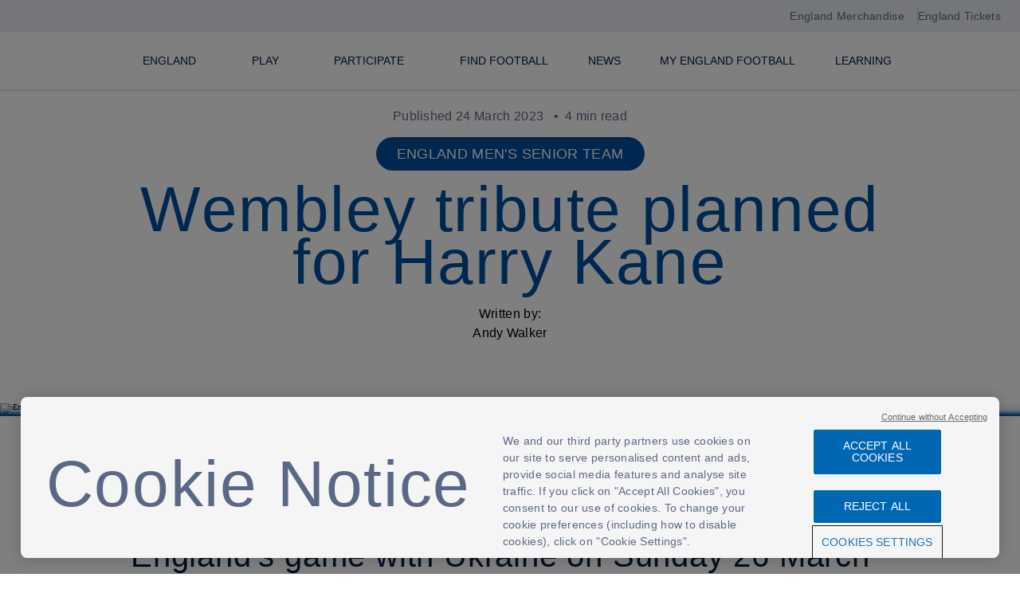

--- FILE ---
content_type: text/html; charset=utf-8
request_url: https://www.englandfootball.com/articles/2023/Mar/24/england-v-ukraine-wembley-tribute-events-harry-kane-jack-leslie-george-cohen-20232403
body_size: 68461
content:

<!DOCTYPE html>
<html lang="en">
<head>

    <title>Wembley tribute planned for Harry Kane | England Football</title>
    <meta charset="utf-8" />
    <meta name="viewport" content="width=device-width, initial-scale=1, shrink-to-fit=no" />
    <meta name="WT.sv" content="EF-RENDERING-7D" />

        <link rel="apple-touch-icon" sizes="60x60" href="/apple-touch-icon-60x60.png">
    <link rel="apple-touch-icon" sizes="76x76" href="/apple-touch-icon-76x76.png">
    <link rel="apple-touch-icon" sizes="120x120" href="/apple-touch-icon-120x120.png">
    <link rel="apple-touch-icon" sizes="152x152" href="/apple-touch-icon-152x152.png">
    <link rel="apple-touch-icon" sizes="180x180" href="/apple-touch-icon-180x180.png">
    <link rel="icon" type="image/png" sizes="32x32" href="/favicon-32x32.png">
    <link rel="icon" type="image/png" sizes="16x16" href="/favicon-16x16.png">
    <link rel="manifest" href="/site.webmanifest">
    <link rel="mask-icon" href="/safari-pinned-tab.svg" color="#e1261c">
    <meta name="msapplication-TileColor" content="#ffffff">
    <meta name="theme-color" content="#ffffff">

            <link rel="canonical" href="https://www.englandfootball.com/articles/2023/Mar/24/england-v-ukraine-wembley-tribute-events-harry-kane-jack-leslie-george-cohen-20232403" />
      <!-- Start Data Layer -->
    <script>

        window.dataLayer = [];
        var dataLayerPageName = 'EnglandFootball- Wembley tribute planned for Harry Kane | England Football'; //Name of the page
        var dataLayerPageUrl = 'https://www.englandfootball.com/articles/2023/Mar/24/england-v-ukraine-wembley-tribute-events-harry-kane-jack-leslie-george-cohen-20232403';
        var dataLayerPageType = 'Wembley tribute planned for Harry Kane | England Football'; //Other Ex: News Page, Home page, Videos, etc
        var dataLayerLoginType = 'FAN'; //‘<Prospect/Customer>’,

        fetch('/Account/IsUserLoggedIn')
            .then(res => res.json())
            .then(data => {
                if (data) {
                    window.dataLayer = window.dataLayer || [];
                    dataLayer.push({
                        'event': 'DSI Analytics',
                        'dataLayerPageName': 'EnglandFootball- Wembley tribute planned for Harry Kane | England Football', //Name of the page
                        'dataLayerPageUrl': 'https://www.englandfootball.com/articles/2023/Mar/24/england-v-ukraine-wembley-tribute-events-harry-kane-jack-leslie-george-cohen-20232403',
                        'dataLayerPageType': 'Wembley tribute planned for Harry Kane | England Football',  //Other Ex: News Page, Home page, Videos, etc
                        'dataLayerLoginType': 'FAN',
                        'dataLayerisAuthenticated': data.isAuthenticated,
                        'dataLayerfanCode': data.fanCode,
                        'dataLayerUserStatus': data.userStatus,
                        'dataLayeruserSub': data.sub,
                        'dataLayeruserAud': data.aud,
                        'dataLayeruserLastlogonTime': data.lastLogonTime

                    });




                }
            });
    </script>


    <!-- End Data Layer -->
    
<script src="https://platform.twitter.com/widgets.js" async></script>
<script async src="https://track.uniqodo.com/widgets/button.js" ></script>
<!-- Google Tag Manager -->
<script>(function(w,d,s,l,i){w[l]=w[l]||[];w[l].push({'gtm.start':
new Date().getTime(),event:'gtm.js'});var f=d.getElementsByTagName(s)[0],
j=d.createElement(s),dl=l!='dataLayer'?'&l='+l:'';j.async=true;j.src=
'https://www.googletagmanager.com/gtm.js?id='+i+dl+ '&gtm_auth=WM1W9APIu0vuHvGLKiPQVA&gtm_preview=env-1&gtm_cookies_win=x';f.parentNode.insertBefore(j,f);
})(window,document,'script','dataLayer','GTM-KT4SPMT');</script>
<!-- End Google Tag Manager -->
<meta name="google-site-verification" content="Z0VAY5k-P2tomEn1ma8c4Ki-kUCkZKz0Q6dtxk0v5PA" />
<meta name="facebook-domain-verification" content="syt2z2i4s2nod3uifk90l71oz02019" />



<!--  Hotjar  -->
<script>
(function(h,o,t,j,a,r){
    h.hj=h.hj||function(){(h.hj.q=h.hj.q||[]).push(arguments)};
    h._hjSettings={hjid:5239932,hjsv:6};
    a=o.getElementsByTagName('head')[0];
    r=o.createElement('script');r.async=1;
    r.src=t+h._hjSettings.hjid+j+h._hjSettings.hjsv;
    a.appendChild(r);
})(window,document,' https://static.hotjar.com/c/hotjar-','.js?sv=');
</script>
<!-- End Hotjar-->

    <meta name="robots" content="all" />
    <meta name="title" content="Wembley will pay tribute to Harry Kane ahead of game with Ukraine" />
    <meta name="description" content="England&#x27;s game with Ukraine on Sunday 26 March will see tributes to Harry Kane, Jack Leslie, George Cohen and more" />
    <meta name="keywords" content="Wembley Stadium tribute, to, Harry Kane ahead of game, England v Ukraine, tributes to Harry Kane, Jack Leslie, George Cohen and more" />
    <meta name="author" content="The Football Association" />
    <meta property="og:site_name" content="https://www.englandfootball.com" />
    <meta property="og:url" content="https://www.englandfootball.com/articles/2023/Mar/24/england-v-ukraine-wembley-tribute-events-harry-kane-jack-leslie-george-cohen-20232403" />
    <meta property="og:type" content="website" />
    <meta property="og:title" content="Wembley tribute planned for Harry Kane" />
    <meta property="og:description" content="England&#x27;s game with Ukraine on Sunday 26 March will see tributes to Harry Kane, Jack Leslie, George Cohen and more" />
        <meta property="og:image" content="https://cdn.englandfootball.com/-/media/EnglandFootball/Article/england/mens-senior-team/2023/March/20232303-1440-harry-kane-point.jpg?h=810&amp;iar=0&amp;w=1440&amp;rev=e5a2823d897d4f88a73f6d29e8c4e6bc&amp;hash=783B62462DBC3C51601A24DEFD2EFB62" />
        <meta property="og:image:secure_url" itemprop="image" content="https://cdn.englandfootball.com/-/media/EnglandFootball/Article/england/mens-senior-team/2023/March/20232303-1440-harry-kane-point.jpg?h=810&amp;iar=0&amp;w=1440&amp;rev=e5a2823d897d4f88a73f6d29e8c4e6bc&amp;hash=783B62462DBC3C51601A24DEFD2EFB62"/>
    <meta name="twitter:card" content="summary_large_image" />
    <meta name="twitter:title" content="England&#x27;s game with Ukraine on Sunday 26 March will see tributes to Harry Kane, Jack Leslie, George Cohen and more" />
    <meta name="twitter:description" content="" />
    <meta name="twitter:domain" content="https://www.englandfootball.com" />
    <meta name="twitter:site" content="@fa" />
    <meta name="twitter:creator" content="@fa" />
      <meta name="twitter:image" content="https://cdn.englandfootball.com/-/media/EnglandFootball/Article/england/mens-senior-team/2023/March/20232303-1440-harry-kane-point.jpg?h=810&amp;iar=0&amp;w=1440&amp;rev=e5a2823d897d4f88a73f6d29e8c4e6bc&amp;hash=783B62462DBC3C51601A24DEFD2EFB62" />

<!-- OneTrust Cookies Consent Notice start for www.englandfootball.com -->
<script src="https://cdn-ukwest.onetrust.com/scripttemplates/otSDKStub.js"  type="text/javascript" charset="UTF-8" data-domain-script="297edd3d-255d-4c74-b1bc-37d2a8ab935d" ></script>
<script type="text/javascript">
function OptanonWrapper() { }
</script>
<!-- OneTrust Cookies Consent Notice end for www.englandfootball.com -->

    <link href="/styles/main.css?v=gt-kHdEDzpWNpl080eCRFeHi_eGOuQCdR3b6O0uX5IM" rel="stylesheet" />
</head>

<body>
    
<!-- Google Tag Manager (noscript) -->
<noscript><iframe src="https://www.googletagmanager.com/ns.html?id=GTM-KT4SPMT&gtm_auth=WM1W9APIu0vuHvGLKiPQVA&gtm_preview=env-1&gtm_cookies_win=x"
height="0" width="0" style="display:none;visibility:hidden"></iframe></noscript>
<!-- End Google Tag Manager (noscript) -->
     
<header>
    <header class="global-fixed-header">
        <a href="#main-content" class="skip-to-content">Skip to main content</a>
            <div class="global-site-navigation-top-bar">
                <div class="container">
                    <div class="global-site-navigation-top-bar--links">
                        <a href="https://www.englandstore.com/?_s=bm-FI-PSC-ENG-Football-TopNavLink--- ">England Merchandise</a>
                        <a href="https://www.wembleystadium.com/tickets/">England Tickets</a>
                    </div>
                </div>
            </div>
        <div class="global-site-header container">
            <div class="container__content">
                <a href="/" class="logo" aria-label="England Football Learning logo"></a>
            </div>
            <button class="hamburger" aria-controls="main-nav" aria-haspopup="false" aria-expanded="false">
                Open
                navigation
            </button>
            <nav role="navigation" class="global-site-navigation" id="main-nav" aria-label="Primary">
                <div class="global-site-navigation__home"><span>Menu</span></div>
                <ul>
                            <li class="global-site-navigation__level1 ">
                                    <a href="/england" data-attr="false" aria-haspopup="true"><span>England</span></a>
                                    <button role="menuitem" aria-label="England" class="global-site-navigation__main-tab" aria-controls="England" aria-haspopup="true" aria-expanded="false">
                                    </button>
                                    <div class="global-site-navigation__level2-wrapper" id="England" data-lazy-background="https://cdn.englandfootball.com/-/media/EFLearning/Hero/menu-lion-watermark.png?h=464&amp;iar=0&amp;w=1440&amp;rev=1ad82dc944fa4e67936aca89b26caf19&amp;hash=6F2C15C4E60622668E4316755D78ED29">
                                        <ul class="global-site-navigation__level2">
                                                    <li>
                                                            <a class="global-site-navigation__section-heading" data-attr="false" href="/england/mens-senior-team">Men&#x27;s Senior</a>

                                                        <button class="accordion-trigger" aria-expanded="false" aria-controls="accordion-section-1" id="accordion-button-1">
                                                        </button>
                                                        <ul class="global-site-navigation__level3 accordion-section" id="accordion-section-1" aria-labelledby="accordion-button-1">
                                                                    <li><a href="/england/mens-senior-team/fixtures-results" data-attr="false"><span>Fixtures &amp; Results</span></a></li>
                                                                    <li><a href="/england/mens-senior-team/squad" data-attr="false"><span>Squad</span></a></li>
                                                                    <li><a href="/england/mens-senior-team/News" data-attr="false"><span>News</span></a></li>
                                                                    <li><a href="/england/mens-senior-team/England-Supporters-Travel-Club" data-attr="false"><span>England Supporters Travel Club</span></a></li>
                                                                    <li><a href="/england/mens-senior-team/Legacy" data-attr="false"><span>Legacy</span></a></li>
                                                        </ul>
                                                    </li>
                                                    <li>
                                                            <a class="global-site-navigation__section-heading" data-attr="false" href="/england/womens-senior-team">Women&#x27;s Senior</a>

                                                        <button class="accordion-trigger" aria-expanded="false" aria-controls="accordion-section-2" id="accordion-button-2">
                                                        </button>
                                                        <ul class="global-site-navigation__level3 accordion-section" id="accordion-section-2" aria-labelledby="accordion-button-2">
                                                                    <li><a href="/england/womens-senior-team/fixtures-results" data-attr="false"><span>Fixtures &amp; Results</span></a></li>
                                                                    <li><a href="/england/womens-senior-team/squad" data-attr="false"><span>Squad</span></a></li>
                                                                    <li><a href="/england/womens-senior-team/News" data-attr="false"><span>News</span></a></li>
                                                                    <li><a href="/england/womens-senior-team/UEFA-Womens-EURO-2025" data-attr="false"><span>UEFA Women&#x27;s EURO 2025</span></a></li>
                                                                    <li><a href="/england/womens-senior-team/Legacy" data-attr="false"><span>Legacy</span></a></li>
                                                        </ul>
                                                    </li>
                                                    <li>
                                                            <a class="global-site-navigation__section-heading" data-attr="false" href="/england/youth">Youth</a>

                                                        <button class="accordion-trigger" aria-expanded="false" aria-controls="accordion-section-3" id="accordion-button-3">
                                                        </button>
                                                        <ul class="global-site-navigation__level3 accordion-section" id="accordion-section-3" aria-labelledby="accordion-button-3">
                                                                    <li><a href="/england/youth/News" data-attr="false"><span>News</span></a></li>
                                                                    <li><a href="/england/youth/mens-u21" data-attr="false"><span>Men&#x27;s U21s</span></a></li>
                                                                    <li><a href="/england/youth/womens-u23" data-attr="false"><span>Women&#x27;s U23s</span></a></li>
                                                                    <li><a href="/england/youth/Mens-U20" data-attr="false"><span>Men&#x2019;s U20s</span></a></li>
                                                                    <li><a href="/england/youth/mens-u19" data-attr="false"><span>Men&#x27;s U19s</span></a></li>
                                                                    <li><a href="/england/youth/Womens-U19" data-attr="false"><span>Women&#x27;s U19s</span></a></li>
                                                                    <li><a href="/england/youth/mens-u18" data-attr="false"><span>Men&#x27;s U18s</span></a></li>
                                                                    <li><a href="/england/youth/mens-u17" data-attr="false"><span>Men&#x27;s U17s</span></a></li>
                                                                    <li><a href="/england/youth/Womens-U17" data-attr="false"><span>Women&#x27;s U17s</span></a></li>
                                                                    <li><a href="/england/youth/womens-talent-pathway" data-attr="false"><span>Play for the Lionesses</span></a></li>
                                                        </ul>
                                                    </li>
                                                    <li>
                                                            <a class="global-site-navigation__section-heading" data-attr="false" href="/england/para">Para</a>

                                                        <button class="accordion-trigger" aria-expanded="false" aria-controls="accordion-section-4" id="accordion-button-4">
                                                        </button>
                                                        <ul class="global-site-navigation__level3 accordion-section" id="accordion-section-4" aria-labelledby="accordion-button-4">
                                                                    <li><a href="/england/para/News" data-attr="false"><span>News</span></a></li>
                                                                    <li><a href="https://www.englandfootball.com/play/Disability-Football/England-Para-Talent-Pathway" data-attr="false"><span>England Para Talent Pathway</span></a></li>
                                                        </ul>
                                                    </li>
                                                    <li>
                                                            <a class="global-site-navigation__section-heading" data-attr="false" href="/england/St-Georges-Park">St. George&#x27;s Park</a>

                                                        <button class="accordion-trigger" aria-expanded="false" aria-controls="accordion-section-5" id="accordion-button-5">
                                                        </button>
                                                        <ul class="global-site-navigation__level3 accordion-section" id="accordion-section-5" aria-labelledby="accordion-button-5">
                                                                    <li><a href="/england/St-Georges-Park/News" data-attr="false"><span>News</span></a></li>
                                                                    <li><a href="/england/St-Georges-Park/About" data-attr="false"><span>About</span></a></li>
                                                                    <li><a href="/england/St-Georges-Park/Performance" data-attr="false"><span>Performance &amp; Training Facilities</span></a></li>
                                                                    <li><a href="/england/St-Georges-Park/Hilton-Hotel" data-attr="false"><span>Hilton Hotel</span></a></li>
                                                                    <li><a href="/england/St-Georges-Park/Grassroots-Teams" data-attr="false"><span>Grassroots Teams</span></a></li>
                                                                    <li><a href="/england/St-Georges-Park/Outdoor-Leadership-Centre" data-attr="false"><span>Outdoor Leadership Centre</span></a></li>
                                                        </ul>
                                                    </li>
                                                <li>
                                                    <ul class="global-site-navigation__section-heading--more">
                                                                    <li><a href="/england/elions" data-attr="false">eLions</a></li>
                                                    </ul>
                                                </li>
                                        </ul>
                                    </div>

                            </li>
                            <li class="global-site-navigation__level1 ">
                                    <a href="/play" data-attr="false" aria-haspopup="true"><span>Play</span></a>
                                    <button role="menuitem" aria-label="Play" class="global-site-navigation__main-tab" aria-controls="Play" aria-haspopup="true" aria-expanded="false">
                                    </button>
                                    <div class="global-site-navigation__level2-wrapper" id="Play" data-lazy-background="https://cdn.englandfootball.com/-/media/EFLearning/Hero/menu-lion-watermark.png?h=464&amp;iar=0&amp;w=1440&amp;rev=1ad82dc944fa4e67936aca89b26caf19&amp;hash=6F2C15C4E60622668E4316755D78ED29">
                                        <ul class="global-site-navigation__level2">
                                                    <li>
                                                            <a class="global-site-navigation__section-heading" data-attr="false" href="/play/ways-to-play">Ways to Play</a>

                                                        <button class="accordion-trigger" aria-expanded="false" aria-controls="accordion-section-6" id="accordion-button-6">
                                                        </button>
                                                        <ul class="global-site-navigation__level3 accordion-section" id="accordion-section-6" aria-labelledby="accordion-button-6">
                                                                    <li><a href="/play/ways-to-play/walking-football" data-attr="false"><span>Walking Football</span></a></li>
                                                                    <li><a href="/play/ways-to-play/11-a-side-football" data-attr="false"><span>11-a-side football</span></a></li>
                                                                    <li><a href="/play/ways-to-play/small-sided-football" data-attr="false"><span>Small-sided football</span></a></li>
                                                                    <li><a href="/play/ways-to-play/9-a-side-football" data-attr="false"><span>9-a-side football</span></a></li>
                                                                    <li><a href="/play/ways-to-play/mini-soccer" data-attr="false"><span>Mini-soccer</span></a></li>
                                                                    <li><a href="/play/ways-to-play/futsal" data-attr="false"><span>Futsal</span></a></li>
                                                                    <li><a href="/play/ways-to-play/Play-Phase" data-attr="false"><span>Play Phase</span></a></li>
                                                        </ul>
                                                    </li>
                                                    <li>
                                                            <a class="global-site-navigation__section-heading" data-attr="false" href="/play/adult-football">Adult Football</a>

                                                        <button class="accordion-trigger" aria-expanded="false" aria-controls="accordion-section-7" id="accordion-button-7">
                                                        </button>
                                                        <ul class="global-site-navigation__level3 accordion-section" id="accordion-section-7" aria-labelledby="accordion-button-7">
                                                                    <li><a href="/play/adult-football/Just-Play" data-attr="false"><span>Just Play</span></a></li>
                                                        </ul>
                                                    </li>
                                                    <li>
                                                            <a class="global-site-navigation__section-heading" data-attr="false" href="/play/youth-football">Youth</a>

                                                        <button class="accordion-trigger" aria-expanded="false" aria-controls="accordion-section-8" id="accordion-button-8">
                                                        </button>
                                                        <ul class="global-site-navigation__level3 accordion-section" id="accordion-section-8" aria-labelledby="accordion-button-8">
                                                                    <li><a href="/play/youth-football/Youth-Club-Football" data-attr="false"><span>Youth Club Football</span></a></li>
                                                                    <li><a href="/play/youth-football/in-education" data-attr="false"><span>In Education</span></a></li>
                                                                    <li><a href="/play/youth-football/wildcats" data-attr="false"><span>Wildcats</span></a></li>
                                                                    <li><a href="/play/youth-football/Squad-Girls-Football" data-attr="false"><span>Squad Girls Football</span></a></li>
                                                                    <li><a href="https://www.englandfootball.com/play/Disability-Football/Comets" data-attr="false"><span>Comets</span></a></li>
                                                        </ul>
                                                    </li>
                                                    <li>
                                                            <a class="global-site-navigation__section-heading" data-attr="false" href="/play/Disability-Football">Disability Football</a>

                                                        <button class="accordion-trigger" aria-expanded="false" aria-controls="accordion-section-9" id="accordion-button-9">
                                                        </button>
                                                        <ul class="global-site-navigation__level3 accordion-section" id="accordion-section-9" aria-labelledby="accordion-button-9">
                                                                    <li><a href="/play/Disability-Football/Cerebral-Palsy-Football" data-attr="false"><span>Cerebral Palsy Football</span></a></li>
                                                                    <li><a href="/play/Disability-Football/Deaf-Football" data-attr="false"><span>Deaf Football</span></a></li>
                                                                    <li><a href="/play/Disability-Football/Frame-Football" data-attr="false"><span>Frame Football</span></a></li>
                                                                    <li><a href="/play/Disability-Football/Pan-Disability-Football" data-attr="false"><span>Pan-Disability Football</span></a></li>
                                                                    <li><a href="/play/Disability-Football/Partially-Sighted-Football" data-attr="false"><span>Partially Sighted</span></a></li>
                                                                    <li><a href="/play/Disability-Football/Powerchair-Football" data-attr="false"><span>Powerchair Football</span></a></li>
                                                                    <li><a href="/play/Disability-Football/Amputee-Football" data-attr="false"><span>Amputee Football</span></a></li>
                                                                    <li><a href="/play/Disability-Football/Blind-Football" data-attr="false"><span>Blind Football</span></a></li>
                                                                    <li><a href="/play/Disability-Football/Other-Disability-Football-Formats" data-attr="false"><span>Other Disability Football Formats</span></a></li>
                                                                    <li><a href="/play/Disability-Football/Comets" data-attr="false"><span>Comets</span></a></li>
                                                                    <li><a href="/play/Disability-Football/Training" data-attr="false"><span>Disability Training for Clubs</span></a></li>
                                                                    <li><a href="/play/Disability-Football/England-Para-Talent-Pathway" data-attr="false"><span>England Para Talent Pathway</span></a></li>
                                                        </ul>
                                                    </li>
                                        </ul>
                                    </div>

                            </li>
                            <li class="global-site-navigation__level1 ">
                                    <a href="/participate" data-attr="false" aria-haspopup="true"><span>Participate</span></a>
                                    <button role="menuitem" aria-label="Participate" class="global-site-navigation__main-tab" aria-controls="Participate" aria-haspopup="true" aria-expanded="false">
                                    </button>
                                    <div class="global-site-navigation__level2-wrapper" id="Participate" data-lazy-background="https://cdn.englandfootball.com/-/media/EFLearning/Hero/menu-lion-watermark.png?h=464&amp;iar=0&amp;w=1440&amp;rev=1ad82dc944fa4e67936aca89b26caf19&amp;hash=6F2C15C4E60622668E4316755D78ED29">
                                        <ul class="global-site-navigation__level2">
                                                    <li>
                                                            <a class="global-site-navigation__section-heading" data-attr="false" href="/participate/behaviour">Behaviour Hub</a>

                                                        <button class="accordion-trigger" aria-expanded="false" aria-controls="accordion-section-10" id="accordion-button-10">
                                                        </button>
                                                        <ul class="global-site-navigation__level3 accordion-section" id="accordion-section-10" aria-labelledby="accordion-button-10">
                                                                    <li><a href="/participate/behaviour/The-Grassroots-Code" data-attr="false"><span>The Grassroots Code</span></a></li>
                                                                    <li><a href="/participate/behaviour/Behaviour-Improvement-Resources" data-attr="false"><span>Behaviour Improvement Resources</span></a></li>
                                                                    <li><a href="/participate/behaviour/Behaviour-Improvement-Programme" data-attr="false"><span>Behaviour Improvement Programme</span></a></li>
                                                                    <li><a href="/participate/behaviour/Reporting-Discrimination" data-attr="false"><span>Reporting Discrimination</span></a></li>
                                                                    <li><a href="/participate/behaviour/Sanctions-and-Discipline" data-attr="false"><span>Sanctions &amp; Discipline</span></a></li>
                                                                    <li><a href="/participate/behaviour/safeguarding" data-attr="false"><span>Safeguarding</span></a></li>
                                                                    <li><a href="/participate/behaviour/inclusive-football" data-attr="false"><span>Inclusive football</span></a></li>
                                                                    <li><a href="/participate/behaviour/Silent-Support" data-attr="false"><span>Silent Support</span></a></li>
                                                        </ul>
                                                    </li>
                                                    <li>
                                                            <a class="global-site-navigation__section-heading" data-attr="false" href="/participate/women-and-girls">Women and Girls</a>

                                                        <button class="accordion-trigger" aria-expanded="false" aria-controls="accordion-section-11" id="accordion-button-11">
                                                        </button>
                                                        <ul class="global-site-navigation__level3 accordion-section" id="accordion-section-11" aria-labelledby="accordion-button-11">
                                                                    <li><a href="/participate/women-and-girls/Play" data-attr="false"><span>Play</span></a></li>
                                                                    <li><a href="/participate/women-and-girls/Get-Involved" data-attr="false"><span>Get Involved</span></a></li>
                                                                    <li><a href="https://www.englandfootball.com/play/Disability-Football" data-attr="false"><span>Disability Football</span></a></li>
                                                        </ul>
                                                    </li>
                                                    <li>
                                                            <a class="global-site-navigation__section-heading" data-attr="false" href="/participate/learn">Learn</a>

                                                        <button class="accordion-trigger" aria-expanded="false" aria-controls="accordion-section-12" id="accordion-button-12">
                                                        </button>
                                                        <ul class="global-site-navigation__level3 accordion-section" id="accordion-section-12" aria-labelledby="accordion-button-12">
                                                                    <li><a href="https://learn.englandfootball.com/courses" data-attr="false"><span>Courses</span></a></li>
                                                                    <li><a href="https://community.thefa.com/" target="_blank" aria-label="Community link opens in a new tab"><span>Community</span></a></li>
                                                                    <li><a href="https://learn.englandfootball.com/sessions" data-attr="false"><span>Session Plans</span></a></li>
                                                                    <li><a href="https://learn.englandfootball.com/" target="_blank" aria-label="England Football Learning link opens in a new tab"><span>England Football Learning</span></a></li>
                                                                    <li><a href="/participate/learn/Brain-Health" data-attr="false"><span>Brain Health and Concussion Guidelines</span></a></li>
                                                        </ul>
                                                    </li>
                                                    <li>
                                                            <a class="global-site-navigation__section-heading" data-attr="false" href="/participate/leagues-and-clubs">Leagues &amp; Clubs</a>

                                                        <button class="accordion-trigger" aria-expanded="false" aria-controls="accordion-section-13" id="accordion-button-13">
                                                        </button>
                                                        <ul class="global-site-navigation__level3 accordion-section" id="accordion-section-13" aria-labelledby="accordion-button-13">
                                                                    <li><a href="/participate/leagues-and-clubs/Greener-Game" data-attr="false"><span>Greener Game</span></a></li>
                                                                    <li><a href="/participate/leagues-and-clubs/england-football-accreditation" data-attr="false"><span>England Football Accredited</span></a></li>
                                                                    <li><a href="/participate/leagues-and-clubs/Female-Football-at-Your-Club" data-attr="false"><span>Female Football</span></a></li>
                                                                    <li><a href="/participate/leagues-and-clubs/county-football-associations" data-attr="false"><span>County FAs</span></a></li>
                                                                    <li><a href="https://www.englandfootball.com/play/Disability-Football/training" data-attr="false"><span>Disability Training For Clubs</span></a></li>
                                                                    <li><a href="/participate/leagues-and-clubs/helpful-apps-and-websites" data-attr="false"><span>Digitising the grassroots game</span></a></li>
                                                        </ul>
                                                    </li>
                                                    <li>
                                                            <a class="global-site-navigation__section-heading" data-attr="false" href="/participate/coaches">Coaches</a>

                                                        <button class="accordion-trigger" aria-expanded="false" aria-controls="accordion-section-14" id="accordion-button-14">
                                                        </button>
                                                        <ul class="global-site-navigation__level3 accordion-section" id="accordion-section-14" aria-labelledby="accordion-button-14">
                                                        </ul>
                                                    </li>
                                                <li>
                                                    <ul class="global-site-navigation__section-heading--more">
                                                                    <li><a href="/participate/referees" data-attr="false">Referees</a></li>
                                                                    <li><a href="/participate/volunteer" data-attr="false">Volunteer</a></li>
                                                                    <li><a href="/participate/Grassroots-Football-Awards" data-attr="false">Grassroots Football Awards</a></li>
                                                                    <li><a href="/participate/England-Football-Providers" data-attr="false">England Football Programmes</a></li>
                                                                    <li><a href="/participate/Cost-of-Living-Resource-Hub" data-attr="false">Cost of Living Resource Hub</a></li>
                                                                    <li><a href="/participate/Greater-Game" data-attr="false">The Greater Game</a></li>
                                                    </ul>
                                                </li>
                                        </ul>
                                    </div>

                            </li>
                            <li class="global-site-navigation__level1 ">
                                    <a href="https://find.englandfootball.com/" data-attr="false" aria-haspopup="false"><span>Find Football</span></a>

                            </li>
                            <li class="global-site-navigation__level1 ">
                                    <a href="/News" data-attr="false" aria-haspopup="false"><span>News</span></a>

                            </li>
                            <li class="global-site-navigation__level1 ">
                                    <a href="/members" data-attr="false" aria-haspopup="false"><span>My England Football</span></a>

                            </li>
                            <li class="global-site-navigation__level1 ">
                                    <a href="https://learn.englandfootball.com/" data-attr="false" aria-haspopup="false"><span>Learning</span></a>

                            </li>

                </ul>
                <ul>
                </ul>

                    <div class="global-site-navigation__bottom-link hidden">
                        <a href="https://www.englandfootball.com/members">
                            Your passion, rewarded JOIN MY ENGLAND FOOTBALL
                        </a>
                    </div>
            </nav>

            <div class="container__content b2c-nav-container">
                    <a href="/" class="site-search" aria-label="search"></a>
                <div class="site-signin">
                    <a class="user-login" role="menuitem" aria-label="My account" aria-haspopup="true" aria-controls="myaccount-nav" aria-expanded="false" tabindex="0"></a>
                    <nav role="navigation" class="global-site-navigation__level2-wrapper site-myaccount-menus" id="myaccount-nav" data-lazy-background="https://cdn.englandfootball.com/-/media/EFLearning/Hero/menu-lion-watermark.png?h=464&amp;iar=0&amp;w=1440&amp;rev=1ad82dc944fa4e67936aca89b26caf19&amp;hash=6F2C15C4E60622668E4316755D78ED29" aria-label="Myaccount">
                        <ul>
                            <li>
                                <p class="global-site-navigation__section-heading">My Account</p>
                                <div class="my-account-not-loggedin">
                                    <ul class="global-site-navigation__level3">
                                                <li><a href="/account/signin?returnurl=https://www.englandfootball.com/estcprofile" class="" target="" aria-label="TravelClubBio">England supporters travel club</a></li>
                                                <li><a href="/account/signin?returnurl=https%3a%2f%2fwww.englandfootball.com%2farticles%2f2023%2fMar%2f24%2fengland-v-ukraine-wembley-tribute-events-harry-kane-jack-leslie-george-cohen-20232403" class="" target="" aria-label="Sign in to Account">Sign in to Account</a></li>
                                                <li><a href="/account/signup?returnurl=https%3a%2f%2fwww.englandfootball.com%2farticles%2f2023%2fMar%2f24%2fengland-v-ukraine-wembley-tribute-events-harry-kane-jack-leslie-george-cohen-20232403" class="" target="" aria-label="Register For an Account">Register For an Account</a></li>

                                    </ul>
                                </div>

                                <div class="my-account-loggedin hidden">
                                    <ul class="global-site-navigation__level3">
                                                    <li><a href="/estcprofile" class="" data-hide-age-limit="18" data-hide-redirect-tab="" aria-label="TravelClubBio">England supporters travel club</a></li>
                                                    <li><a href="https://myaccount.thefa.com/#/" class="link-external" target="_blank" aria-label="Manage my account preferences">Manage my account preferences</a></li>
                                                    <li><a href="/Account/SignOut?returnurl=https%3a%2f%2fwww.englandfootball.com%2farticles%2f2023%2fMar%2f24%2fengland-v-ukraine-wembley-tribute-events-harry-kane-jack-leslie-george-cohen-20232403" class="" target="" aria-label="Sign out of Account">Sign out of Account</a></li>
                                    </ul>
                                </div>
                            </li>
                        </ul>
                            <div class="global-site-navigation__bottom-link">
                                <a href="https://www.englandfootball.com/members">
                                    Your passion, rewarded JOIN MY ENGLAND FOOTBALL
                                </a>
                            </div>
                    </nav>
                </div>
            </div>
        </div>
    </header>

</header>
 
<main id="main-content">
<div id="content">


<div data-brand="mens">

    <div class="common-template article-page">
        <div class="common-template__news-container">
                <div class="article-page__header">
        <div class="published-date">Published 24 March 2023 <span>4 min read</span></div>
            <div class="article-page__header--tag">England Men&#x27;s Senior Team</div>
        <h1 class="heading-section ">Wembley tribute planned for Harry Kane</h1>
        <div class="article-page__header--author">
            <p>Written by:</p>
            <p>Andy Walker</p>
        </div>
    </div>

        </div>
        
<div class="banner banner--h3 banner--gradient">
            <picture>
                <source media="(max-width: 600px)" srcset="https://cdn.englandfootball.com/-/media/EnglandFootball/Article/england/mens-senior-team/2023/March/20232303-338-harry-kane-point.jpg?h=600&amp;iar=0&amp;w=338&amp;rev=7104f6bd63d046938dc2948421fe1de7&amp;hash=73FC339ABA415B73A893AC568D18CC83">
                <source media="(min-width: 600px)" srcset="https://cdn.englandfootball.com/-/media/EnglandFootball/Article/england/mens-senior-team/2023/March/20232303-1440-harry-kane-point.jpg?h=810&amp;iar=0&amp;w=1440&amp;rev=e5a2823d897d4f88a73f6d29e8c4e6bc&amp;hash=783B62462DBC3C51601A24DEFD2EFB62">
                <img alt="England&#x27;s Harry Kane celebrates becoming the new record goalscorer" loading="lazy" src="https://cdn.englandfootball.com/-/jssmedia/EnglandFootball/Article/england/mens-senior-team/2023/March/20232303-338-harry-kane-point.jpg?h=600&amp;iar=0&amp;w=338&amp;rev=7104f6bd63d046938dc2948421fe1de7&amp;hash=73FC339ABA415B73A893AC568D18CC83" />
            </picture>
</div>

            <div class="share">
        <div class="share__fallback" data-behavior="share-fallback">
            <p>Share</p>
            <ul class="share__options">
                <li>
                    <button data-behavior="copy-url" aria-label="Copy page link">
                        <noscript class="loading-lazy">
                            <img src="https://cdn.englandfootball.com/-/media/Latest-Social-Media/icons/share-copy-icon.svg?iar=0&amp;rev=c443f7261ac941a9b0058b9b4506f738&amp;hash=14DB7CDD25717693D5393C8C72D62FAE" alt="Copy url" loading="lazy" />
                        </noscript>
                        <span class="tooltip">Copy page link</span>
                    </button>
                </li>
                <li>
                    <a class="fb-button" href="https://www.facebook.com/sharer.php?u=https://www.englandfootball.com/articles/2023/mar/24/england-v-ukraine-wembley-tribute-events-harry-kane-jack-leslie-george-cohen-20232403" area-label="Facebook. Opens in new tab" target="_blank">
                        <noscript class="loading-lazy">
                            <img src="https://cdn.englandfootball.com/-/media/Latest-Social-Media/icons/share-facebook-icon.svg?iar=0&amp;rev=fe0908cfd782497186b49c5d5ac2ad35&amp;hash=B06D7D0342FD4FA95F2737EC93F414CB)" alt="Facebook" loading="lazy" />
                        </noscript>
                        <span class="tooltip">Share on Facebook</span>
                    </a>
                </li>
                <li>
                    <a class="tiktok-button" href="https://www.tiktok.com/@england?lang=enhttps://www.englandfootball.com/articles/2023/mar/24/england-v-ukraine-wembley-tribute-events-harry-kane-jack-leslie-george-cohen-20232403" area-label="TikTok. Opens in new tab" target="_blank">
                        <noscript class="loading-lazy">
                            <img src="https://cdn.englandfootball.com/-/media/Latest-Social-Media/icons/share-tiktok-icon.svg?iar=0&amp;rev=2ecbf7a0d26246b88899998457e93afb&amp;hash=5F024215B4A0C69B32FC335A425B2570)" alt="TikTok" loading="lazy" />
                        </noscript>
                        <span class="tooltip">Share on TikTok</span>
                    </a>
                </li>
                <li>
                    <a class="instagram-button" href="https://www.instagram.com/englandhttps://www.englandfootball.com/articles/2023/mar/24/england-v-ukraine-wembley-tribute-events-harry-kane-jack-leslie-george-cohen-20232403" area-label="Instagram. Opens in new tab" target="_blank">
                        <noscript class="loading-lazy">
                            <img src="https://cdn.englandfootball.com/-/media/Latest-Social-Media/icons/share-instagram-icon.svg?iar=0&amp;rev=4d517be13036490fa2d7bcb31e46ba1e&amp;hash=B183F5776AAAD86EAFA405BBD0546607)" alt="Instagram" loading="lazy" />
                        </noscript>
                        <span class="tooltip">Share on Instagram</span>
                    </a>
                </li>
                <li>
                    <a class="twitter-button" href="https://twitter.com/intent/tweet?url=https://www.englandfootball.com/articles/2023/mar/24/england-v-ukraine-wembley-tribute-events-harry-kane-jack-leslie-george-cohen-20232403" area-label="Tweeter. Opens in new tab" target="_blank">
                        <noscript class="loading-lazy">
                            <img src="https://cdn.englandfootball.com/-/media/Latest-Social-Media/icons/share-twitter-icon.svg?iar=0&amp;rev=87db3c2e1ab642cda6c2061288996d6b&amp;hash=0D81112AC6712941F009BE9CF7EC30AD)" alt="twitter" loading="lazy" />
                        </noscript>
                        <span class="tooltip">Share on X</span>
                    </a>
                </li>
                <li>
                    <a class="whatsapp-button" href="https://wa.me/?text=https://www.englandfootball.com/articles/2023/mar/24/england-v-ukraine-wembley-tribute-events-harry-kane-jack-leslie-george-cohen-20232403" area-label="Whatsapp. Opens in new tab" target="_blank">
                        <noscript class="loading-lazy">
                            <img src="https://cdn.englandfootball.com/-/media/Latest-Social-Media/icons/share-whatsapp-icon.svg?iar=0&amp;rev=fd3667442ccc42cc89189c792758ad52&amp;hash=33EA57EFA590C353AC9D4217BC475BCF)" alt="WhatsApp" loading="lazy" />
                        </noscript>
                        <span class="tooltip">Share on WhatsApp</span>
                    </a>
                </li>

            </ul>
        </div>

        <button class="share__native" data-behavior="share-native">
            <span>Share</span>
            <noscript class="loading-lazy">
                <img src="/assets/images/share-icon.svg?v=yYYrlxoTizp-ubEpvLz1TTtJogDcJYwAmfu92NV7hfQ" alt="Share" loading="lazy" />
            </noscript>
        </button>
    </div>

        <div class="common-template__news-container">
                <div class="rte-content rte-content--lead">
        <h2>England's game with Ukraine on Sunday 26 March will see tributes to Harry Kane, Jack Leslie, George Cohen and more</h2>
    </div>
        <a href="/england/mens-senior-team/fixtures-results/2023-24/england-mens-ukraine-uefa-euro-qualifier-wembley-sunday-26-march-2023" target="" alt="ENGLAND v UKRAINE: MATCH CENTRE" class="cta cta--primary">
                <p>ENGLAND v UKRAINE: MATCH CENTRE</p>
        </a>
    <div class="rte-content rte-content--normal">
        <strong>A sold-out Wembley Stadium connected by EE will pay tribute to record-breaking England men&rsquo;s captain <a href="/england/mens-senior-team/squad/harry-kane">Harry Kane</a>.</strong> <br />
<br />
The <a href="/england/mens-senior-team/fixtures-results/2023-24/england-mens-ukraine-uefa-euro-qualifier-wembley-sunday-26-march-2023">visit of Ukraine on Sunday</a>&nbsp;(26 March, 5pm BST kick-off) will be a memorable occasion for several reasons with plenty of pre-match activity. <br />
<br />
Kane scored his <a href="/england/mens-senior-team/fixtures-results/2023-24/england-mens-italy-uefa-euro-qualifier-naples-thursday-23-march-2023">54th senior international goal during Thursday&rsquo;s 2-1 win over Italy in Naples</a>&nbsp;to surpass Wayne Rooney&rsquo;s record as the leading England goalscorer. <br />
<br />
That magnificent milestone will now be honoured ahead of kick-off on Sunday with the Tottenham Hotspur striker to be presented with a commemorative golden boot by FA Chair Debbie Hewitt. <br />
<br />
Prior to this, the family of Jack Leslie will be presented with a posthumous honorary England cap to recognise the former Plymouth Argyle forward&rsquo;s contribution to the game and wider society, and to right a historical wrong. <br />
<br />
In 1925, Leslie earned a deserved call up to represent England. However, he faced adversity because of the colour of his skin, and was deselected and never played for his country. This should never have happened.<br />
<br />
In addition to support for the Jack Leslie Campaign&rsquo;s ongoing legacy work, the FA Chair and former England international Viv Anderson will welcome members of his family to the pitch to be presented with the honorary cap and certificate. <br />
<br />
The occasion will also be an opportunity to show solidarity with the Three Lions&rsquo; opponents. <br />
<br />
Since the Russian invasion of Ukraine last year, the football world has come together and Sunday&rsquo;s fixture will welcome some of those displaced from their own country. <br />
<br />
More than 1000 Ukrainians and their host families have been invited to the game as special guests of the FA and Wembley Stadium in conjunction with the Association of Ukrainians in Great Britain (AUGB). <br />
<br />
Thousands of people across the UK registered their interest to host people fleeing the war under the government&rsquo;s Homes for Ukraine Scheme when it launched in March 2022. Many are now providing a safe and secure space for the 117,000 Ukrainians who are still unable to return home as the war continues into its second year. <br />
<br />
Around 4,200 Ukraine fans will be among a sell-out crowd in excess of 85,000 and both sets of players will come together before kick-off to send a message of peace. <br />
<br />
Fans &ndash; as well as Channel 4 viewers &ndash; will also have the opportunity to donate to UNITED24, the charity platform of President Zelenskyy. <br />
<br />
In addition, FA staff at St. George&rsquo;s Park have supported a small charity called Siobhan&rsquo;s Trust that is operating food kitchens in Ukraine and is feeding around 5,000 of the country&rsquo;s most vulnerable people, every day.<br />
<br />
A key part of Siobhan&rsquo;s Trust&rsquo;s work is also the morale mission &ndash; and giving clothes, food, sanitary products, cuddly toys and footballs are a key part of this important objective.<br />
<br />
After Christmas, 50 balls were sent from old stock at the England teams warehouse in Stafford. Then lots of other items were passed on &ndash; notably 30 double mattress toppers (from Russia 2018), 35 pillows and 200 yoga mats, which are in dire need for children to sleep on, as well as another 110 footballs to send. <br />
<br />
Before the important UEFA EURO 2024 qualifier gets underway, Wembley will take a moment to remember a Three Lions great.  <br />
<br />
George Cohen, a FIFA 1966 World Cup winner who won 37 England caps, <a href="/articles/2022/Dec/23/george-cohen-1939-2022-20222312">passed away aged 83 in December 2022.</a>&nbsp;A moment&rsquo;s applause will allow those in attendance to celebrate the Fulham legend&rsquo;s contribution to the game.<br />
    </div>

        </div>
        

        <div class="common-template__news-container">
            

                <div class="share">
        <div class="share__fallback" data-behavior="share-fallback">
            <p>Share</p>
            <ul class="share__options">
                <li>
                    <button data-behavior="copy-url" aria-label="Copy page link">
                        <noscript class="loading-lazy">
                            <img src="https://cdn.englandfootball.com/-/media/Latest-Social-Media/icons/share-copy-icon.svg?iar=0&amp;rev=c443f7261ac941a9b0058b9b4506f738&amp;hash=14DB7CDD25717693D5393C8C72D62FAE" alt="Copy url" loading="lazy" />
                        </noscript>
                        <span class="tooltip">Copy page link</span>
                    </button>
                </li>
                <li>
                    <a class="fb-button" href="https://www.facebook.com/sharer.php?u=https://www.englandfootball.com/articles/2023/mar/24/england-v-ukraine-wembley-tribute-events-harry-kane-jack-leslie-george-cohen-20232403" area-label="Facebook. Opens in new tab" target="_blank">
                        <noscript class="loading-lazy">
                            <img src="https://cdn.englandfootball.com/-/media/Latest-Social-Media/icons/share-facebook-icon.svg?iar=0&amp;rev=fe0908cfd782497186b49c5d5ac2ad35&amp;hash=B06D7D0342FD4FA95F2737EC93F414CB)" alt="Facebook" loading="lazy" />
                        </noscript>
                        <span class="tooltip">Share on Facebook</span>
                    </a>
                </li>
                <li>
                    <a class="tiktok-button" href="https://www.tiktok.com/@england?lang=enhttps://www.englandfootball.com/articles/2023/mar/24/england-v-ukraine-wembley-tribute-events-harry-kane-jack-leslie-george-cohen-20232403" area-label="TikTok. Opens in new tab" target="_blank">
                        <noscript class="loading-lazy">
                            <img src="https://cdn.englandfootball.com/-/media/Latest-Social-Media/icons/share-tiktok-icon.svg?iar=0&amp;rev=2ecbf7a0d26246b88899998457e93afb&amp;hash=5F024215B4A0C69B32FC335A425B2570)" alt="TikTok" loading="lazy" />
                        </noscript>
                        <span class="tooltip">Share on TikTok</span>
                    </a>
                </li>
                <li>
                    <a class="instagram-button" href="https://www.instagram.com/englandhttps://www.englandfootball.com/articles/2023/mar/24/england-v-ukraine-wembley-tribute-events-harry-kane-jack-leslie-george-cohen-20232403" area-label="Instagram. Opens in new tab" target="_blank">
                        <noscript class="loading-lazy">
                            <img src="https://cdn.englandfootball.com/-/media/Latest-Social-Media/icons/share-instagram-icon.svg?iar=0&amp;rev=4d517be13036490fa2d7bcb31e46ba1e&amp;hash=B183F5776AAAD86EAFA405BBD0546607)" alt="Instagram" loading="lazy" />
                        </noscript>
                        <span class="tooltip">Share on Instagram</span>
                    </a>
                </li>
                <li>
                    <a class="twitter-button" href="https://twitter.com/intent/tweet?url=https://www.englandfootball.com/articles/2023/mar/24/england-v-ukraine-wembley-tribute-events-harry-kane-jack-leslie-george-cohen-20232403" area-label="Tweeter. Opens in new tab" target="_blank">
                        <noscript class="loading-lazy">
                            <img src="https://cdn.englandfootball.com/-/media/Latest-Social-Media/icons/share-twitter-icon.svg?iar=0&amp;rev=87db3c2e1ab642cda6c2061288996d6b&amp;hash=0D81112AC6712941F009BE9CF7EC30AD)" alt="twitter" loading="lazy" />
                        </noscript>
                        <span class="tooltip">Share on X</span>
                    </a>
                </li>
                <li>
                    <a class="whatsapp-button" href="https://wa.me/?text=https://www.englandfootball.com/articles/2023/mar/24/england-v-ukraine-wembley-tribute-events-harry-kane-jack-leslie-george-cohen-20232403" area-label="Whatsapp. Opens in new tab" target="_blank">
                        <noscript class="loading-lazy">
                            <img src="https://cdn.englandfootball.com/-/media/Latest-Social-Media/icons/share-whatsapp-icon.svg?iar=0&amp;rev=fd3667442ccc42cc89189c792758ad52&amp;hash=33EA57EFA590C353AC9D4217BC475BCF)" alt="WhatsApp" loading="lazy" />
                        </noscript>
                        <span class="tooltip">Share on WhatsApp</span>
                    </a>
                </li>

            </ul>
        </div>

        <button class="share__native" data-behavior="share-native">
            <span>Share</span>
            <noscript class="loading-lazy">
                <img src="/assets/images/share-icon.svg?v=yYYrlxoTizp-ubEpvLz1TTtJogDcJYwAmfu92NV7hfQ" alt="Share" loading="lazy" />
            </noscript>
        </button>
    </div>

        </div>
    </div>
</div>

<!-- Placeholder 'eng-footer-sponsors' was empty. -->
</div>
</main>
 
<footer class="footer-section">
    <section class="container">
        <div class="footer-socialsection">
            <nav class="footer-subnav" aria-label="Footer">
                <ul>
                        <li><a href="https://cdn.englandfootball.com/-/media/EnglandFootball/Files/the-fa-slavery-human-trafficking-statement-2020.pdf?rev=ccb87a8b4cb641e3a4c7cd8f3ff5182d" rel="noopener noreferrer" target="_blank" title="Anti-Slavery">Anti-Slavery</a></li>
                        <li><a href="https://www.thefa.com/public/privacy" rel="noopener noreferrer" target="_blank" title="Privacy Policy">Privacy Policy</a></li>
                        <li><a href="https://www.thefa.com/public/terms" rel="noopener noreferrer" target="_blank" title="Term of use">Term of use</a></li>
                        <li><a href="https://www.thefa.com/about-football-association/contact-us-fa" rel="noopener noreferrer" target="_blank" title="Contact Us">Contact Us</a></li>
                    <li>
                        <!-- OneTrust Cookies Settings button start -->
                        <a id="ot-sdk-btn ot-sdk-fnav" tabindex="0" class="ot-sdk-show-settings" style="cursor:pointer">Cookies Settings</a>
                        <!-- OneTrust Cookies Settings button end -->
                    </li>
                </ul>
            </nav>
        </div>
        <div class="footerstrip">
            <div class="footer-icons">

                        <img alt="The FA" loading="lazy" src="https://cdn.englandfootball.com/-/jssmedia/EnglandFootball/Logos/fa.png?h=41&amp;iar=0&amp;w=29&amp;rev=37b913fd33cd4ed8ad75c10ea76589af&amp;hash=9C4C63821C04FB62C7848DE29079518E" />
                        <img alt="England Football" loading="lazy" src="https://cdn.englandfootball.com/-/jssmedia/EnglandFootball/Logos/ef_logo.png?h=41&amp;iar=0&amp;w=34&amp;rev=9290f386d3d9449c9a986dd2ac2901ca&amp;hash=692A9783770AFEB07BCCE22B4EB4D639" />
                        <img alt="England" loading="lazy" src="https://cdn.englandfootball.com/-/jssmedia/EnglandFootball/Logos/england-badge.svg?iar=0&amp;rev=c81ec77ab20d433281e18c593756ce24&amp;hash=760C4AC75F1B96FAFDE21ACFA3EA7572" />
            </div>
        </div>
    </section>
    <div class="footer-bottom">
        <span>The Football Association &#xA9; 2001 - 2025- All Rights Reserved</span>
    </div>

</footer>
        <div class="efl-search-mechanic hidden" data-behavior="efl-search-mechanic" id="efl-search-mechanic">
        <div class="efl-search-mechanic__inputgroup" data-min-text="4">
            <input type="text" class="efl-search-mechanic__input" placeholder="Search England football " autocomplete="off">
            <a class="clear-input" aria-label="Clear input"></a>
            <span class="line"></span>
        </div>
        <div class="efl-search-mechanic__result hidden">
            <div class="efl-search-mechanic__result--loading hidden">
                <div class="loading">
                    <div class="loader"></div>
                    <div class="efl-logo"></div>
                </div>
            </div>
            <div class="efl-search-mechanic__result--suggestion hidden">
                <h3>Suggestions</h3>
                <div class="suggesion-list-group">
                    <div class="suggesion-list">
                        <!-- clone suggetion html object -->
                    </div>
                    <div class="see-all">
                        <a class="see-all-cta">SEE ALL RESULTS</a>
                    </div>
                </div>
            </div>
            <div class="efl-search-mechanic__result--noresult hidden">
                <h3>No Results</h3>
                <div class="suggesion-list-group">
                    <div class="suggesion-list">
                        We&#x27;re sorry. We were not able to find a match for your search. Please check for typos and spelling errors or try a more general / different search.
                    </div>
                </div>
            </div>
            <div class="efl-search-mechanic__result--allresults hidden">
                <div class="allresults-tabs" role="tablist" aria-label="Panel Tablist">
                        <a role="tab" aria-selected="true" aria-controls="panel-tab-all" id="tab-all" data-search-filter=>All</a>
                        <a role="tab" aria-selected="false" aria-controls="panel-tab-search1" id="tab-search1" data-search-filter=353ec798b2e540098cd2af21ef0ab8dc>Articles</a>
                        <a role="tab" aria-selected="false" aria-controls="panel-tab-search2" id="tab-search2" data-search-filter=450be7c4b447419b9bfb7765b3f1721d>Match Reports</a>
                        <a role="tab" aria-selected="false" aria-controls="panel-tab-search3" id="tab-search3" data-search-filter=f81430c590084977972d97438bd8daeb>Videos</a>
                </div>
                    <div role="tabpanel" id="panel-tab-all" hidden="true">
                        <h3>0 Results</h3>
                        <div class="result-scroll">
                            <div class="result-lists">
                            </div>
                            <div class="more-result-lists">
                            </div>
                            <div class="result-lists-norsult hidden">
                                 We&#x27;re sorry. We were not able to find a match for your search.
                            </div>
                            <div class="loading">
                                <div class="loader"></div>
                                <div class="efl-logo"></div>
                            </div>
                        </div>
                    </div>
                    <div role="tabpanel" id="panel-tab-search1" hidden="false">
                        <h3>0 Results</h3>
                        <div class="result-scroll">
                            <div class="result-lists">
                            </div>
                            <div class="more-result-lists">
                            </div>
                            <div class="result-lists-norsult hidden">
                                 We&#x27;re sorry. We were not able to find a match for your search.
                            </div>
                            <div class="loading">
                                <div class="loader"></div>
                                <div class="efl-logo"></div>
                            </div>
                        </div>
                    </div>
                    <div role="tabpanel" id="panel-tab-search2" hidden="false">
                        <h3>0 Results</h3>
                        <div class="result-scroll">
                            <div class="result-lists">
                            </div>
                            <div class="more-result-lists">
                            </div>
                            <div class="result-lists-norsult hidden">
                                 We&#x27;re sorry. We were not able to find a match for your search.
                            </div>
                            <div class="loading">
                                <div class="loader"></div>
                                <div class="efl-logo"></div>
                            </div>
                        </div>
                    </div>
                    <div role="tabpanel" id="panel-tab-search3" hidden="false">
                        <h3>0 Results</h3>
                        <div class="result-scroll">
                            <div class="result-lists">
                            </div>
                            <div class="more-result-lists">
                            </div>
                            <div class="result-lists-norsult hidden">
                                 We&#x27;re sorry. We were not able to find a match for your search.
                            </div>
                            <div class="loading">
                                <div class="loader"></div>
                                <div class="efl-logo"></div>
                            </div>
                        </div>
                    </div>
            </div>
        </div>
    </div>

    <script src="/js/main.bundle.js?v=XYVJxHCMWxPy4uSNPsNRXLrlnERSbsXezw3GNpP1pIA"></script>
    <script src="https://code.jquery.com/jquery-3.5.1.slim.min.js" integrity="sha384-DfXdz2htPH0lsSSs5nCTpuj/zy4C+OGpamoFVy38MVBnE+IbbVYUew+OrCXaRkfj" crossorigin="anonymous"></script>

</body>
</html>

--- FILE ---
content_type: application/javascript
request_url: https://www.englandfootball.com/js/main.bundle.js?v=XYVJxHCMWxPy4uSNPsNRXLrlnERSbsXezw3GNpP1pIA
body_size: 145794
content:
!function(e){var t={};function n(r){if(t[r])return t[r].exports;var o=t[r]={i:r,l:!1,exports:{}};return e[r].call(o.exports,o,o.exports,n),o.l=!0,o.exports}n.m=e,n.c=t,n.d=function(e,t,r){n.o(e,t)||Object.defineProperty(e,t,{enumerable:!0,get:r})},n.r=function(e){"undefined"!=typeof Symbol&&Symbol.toStringTag&&Object.defineProperty(e,Symbol.toStringTag,{value:"Module"}),Object.defineProperty(e,"__esModule",{value:!0})},n.t=function(e,t){if(1&t&&(e=n(e)),8&t)return e;if(4&t&&"object"==typeof e&&e&&e.__esModule)return e;var r=Object.create(null);if(n.r(r),Object.defineProperty(r,"default",{enumerable:!0,value:e}),2&t&&"string"!=typeof e)for(var o in e)n.d(r,o,function(t){return e[t]}.bind(null,o));return r},n.n=function(e){var t=e&&e.__esModule?function(){return e.default}:function(){return e};return n.d(t,"a",t),t},n.o=function(e,t){return Object.prototype.hasOwnProperty.call(e,t)},n.p="/",n(n.s=144)}([function(e,t,n){var r=n(1),o=n(28),i=n(13),a=n(14),s=n(19),c=function(e,t,n){var u,l,f,d,h=e&c.F,p=e&c.G,y=e&c.S,v=e&c.P,m=e&c.B,g=p?r:y?r[t]||(r[t]={}):(r[t]||{}).prototype,b=p?o:o[t]||(o[t]={}),_=b.prototype||(b.prototype={});for(u in p&&(n=t),n)f=((l=!h&&g&&void 0!==g[u])?g:n)[u],d=m&&l?s(f,r):v&&"function"==typeof f?s(Function.call,f):f,g&&a(g,u,f,e&c.U),b[u]!=f&&i(b,u,d),v&&_[u]!=f&&(_[u]=f)};r.core=o,c.F=1,c.G=2,c.S=4,c.P=8,c.B=16,c.W=32,c.U=64,c.R=128,e.exports=c},function(e,t){var n=e.exports="undefined"!=typeof window&&window.Math==Math?window:"undefined"!=typeof self&&self.Math==Math?self:Function("return this")();"number"==typeof __g&&(__g=n)},function(e,t){e.exports=function(e){return"object"==typeof e?null!==e:"function"==typeof e}},function(e,t,n){var r=n(2);e.exports=function(e){if(!r(e))throw TypeError(e+" is not an object!");return e}},function(e,t){e.exports=function(e){try{return!!e()}catch(e){return!0}}},function(e,t,n){var r=n(57)("wks"),o=n(35),i=n(1).Symbol,a="function"==typeof i;(e.exports=function(e){return r[e]||(r[e]=a&&i[e]||(a?i:o)("Symbol."+e))}).store=r},function(e,t){var n;n=function(){return this}();try{n=n||new Function("return this")()}catch(e){"object"==typeof window&&(n=window)}e.exports=n},function(e,t,n){e.exports=!n(4)((function(){return 7!=Object.defineProperty({},"a",{get:function(){return 7}}).a}))},function(e,t,n){var r=n(3),o=n(103),i=n(18),a=Object.defineProperty;t.f=n(7)?Object.defineProperty:function(e,t,n){if(r(e),t=i(t,!0),r(n),o)try{return a(e,t,n)}catch(e){}if("get"in n||"set"in n)throw TypeError("Accessors not supported!");return"value"in n&&(e[t]=n.value),e}},function(e,t,n){var r=n(30),o=Math.min;e.exports=function(e){return e>0?o(r(e),9007199254740991):0}},function(e,t,n){var r=n(24);e.exports=function(e){return Object(r(e))}},function(e,t,n){(function(t){var n=/^\s+|\s+$/g,r=/^[-+]0x[0-9a-f]+$/i,o=/^0b[01]+$/i,i=/^0o[0-7]+$/i,a=parseInt,s="object"==typeof t&&t&&t.Object===Object&&t,c="object"==typeof self&&self&&self.Object===Object&&self,u=s||c||Function("return this")(),l=Object.prototype.toString,f=Math.max,d=Math.min,h=function(){return u.Date.now()};function p(e){var t=typeof e;return!!e&&("object"==t||"function"==t)}function y(e){if("number"==typeof e)return e;if(function(e){return"symbol"==typeof e||function(e){return!!e&&"object"==typeof e}(e)&&"[object Symbol]"==l.call(e)}(e))return NaN;if(p(e)){var t="function"==typeof e.valueOf?e.valueOf():e;e=p(t)?t+"":t}if("string"!=typeof e)return 0===e?e:+e;e=e.replace(n,"");var s=o.test(e);return s||i.test(e)?a(e.slice(2),s?2:8):r.test(e)?NaN:+e}e.exports=function(e,t,n){var r,o,i,a,s,c,u=0,l=!1,v=!1,m=!0;if("function"!=typeof e)throw new TypeError("Expected a function");function g(t){var n=r,i=o;return r=o=void 0,u=t,a=e.apply(i,n)}function b(e){return u=e,s=setTimeout(w,t),l?g(e):a}function _(e){var n=e-c;return void 0===c||n>=t||n<0||v&&e-u>=i}function w(){var e=h();if(_(e))return S(e);s=setTimeout(w,function(e){var n=t-(e-c);return v?d(n,i-(e-u)):n}(e))}function S(e){return s=void 0,m&&r?g(e):(r=o=void 0,a)}function A(){var e=h(),n=_(e);if(r=arguments,o=this,c=e,n){if(void 0===s)return b(c);if(v)return s=setTimeout(w,t),g(c)}return void 0===s&&(s=setTimeout(w,t)),a}return t=y(t)||0,p(n)&&(l=!!n.leading,i=(v="maxWait"in n)?f(y(n.maxWait)||0,t):i,m="trailing"in n?!!n.trailing:m),A.cancel=function(){void 0!==s&&clearTimeout(s),u=0,r=c=o=s=void 0},A.flush=function(){return void 0===s?a:S(h())},A}}).call(this,n(6))},function(e,t,n){var r=n(0),o=n(4),i=n(24),a=/"/g,s=function(e,t,n,r){var o=String(i(e)),s="<"+t;return""!==n&&(s+=" "+n+'="'+String(r).replace(a,"&quot;")+'"'),s+">"+o+"</"+t+">"};e.exports=function(e,t){var n={};n[e]=t(s),r(r.P+r.F*o((function(){var t=""[e]('"');return t!==t.toLowerCase()||t.split('"').length>3})),"String",n)}},function(e,t,n){var r=n(8),o=n(34);e.exports=n(7)?function(e,t,n){return r.f(e,t,o(1,n))}:function(e,t,n){return e[t]=n,e}},function(e,t,n){var r=n(1),o=n(13),i=n(15),a=n(35)("src"),s=n(146),c=(""+s).split("toString");n(28).inspectSource=function(e){return s.call(e)},(e.exports=function(e,t,n,s){var u="function"==typeof n;u&&(i(n,"name")||o(n,"name",t)),e[t]!==n&&(u&&(i(n,a)||o(n,a,e[t]?""+e[t]:c.join(String(t)))),e===r?e[t]=n:s?e[t]?e[t]=n:o(e,t,n):(delete e[t],o(e,t,n)))})(Function.prototype,"toString",(function(){return"function"==typeof this&&this[a]||s.call(this)}))},function(e,t){var n={}.hasOwnProperty;e.exports=function(e,t){return n.call(e,t)}},function(e,t,n){var r=n(51),o=n(34),i=n(20),a=n(18),s=n(15),c=n(103),u=Object.getOwnPropertyDescriptor;t.f=n(7)?u:function(e,t){if(e=i(e),t=a(t,!0),c)try{return u(e,t)}catch(e){}if(s(e,t))return o(!r.f.call(e,t),e[t])}},function(e,t){e.exports=function(e){if("function"!=typeof e)throw TypeError(e+" is not a function!");return e}},function(e,t,n){var r=n(2);e.exports=function(e,t){if(!r(e))return e;var n,o;if(t&&"function"==typeof(n=e.toString)&&!r(o=n.call(e)))return o;if("function"==typeof(n=e.valueOf)&&!r(o=n.call(e)))return o;if(!t&&"function"==typeof(n=e.toString)&&!r(o=n.call(e)))return o;throw TypeError("Can't convert object to primitive value")}},function(e,t,n){var r=n(17);e.exports=function(e,t,n){if(r(e),void 0===t)return e;switch(n){case 1:return function(n){return e.call(t,n)};case 2:return function(n,r){return e.call(t,n,r)};case 3:return function(n,r,o){return e.call(t,n,r,o)}}return function(){return e.apply(t,arguments)}}},function(e,t,n){var r=n(76),o=n(24);e.exports=function(e){return r(o(e))}},function(e,t,n){var r=n(0),o=n(28),i=n(4);e.exports=function(e,t){var n=(o.Object||{})[e]||Object[e],a={};a[e]=t(n),r(r.S+r.F*i((function(){n(1)})),"Object",a)}},function(e,t,n){var r,o;function i(e,t){var n=Object.keys(e);if(Object.getOwnPropertySymbols){var r=Object.getOwnPropertySymbols(e);t&&(r=r.filter((function(t){return Object.getOwnPropertyDescriptor(e,t).enumerable}))),n.push.apply(n,r)}return n}function a(e){for(var t=1;t<arguments.length;t++){var n=null!=arguments[t]?arguments[t]:{};t%2?i(Object(n),!0).forEach((function(t){s(e,t,n[t])})):Object.getOwnPropertyDescriptors?Object.defineProperties(e,Object.getOwnPropertyDescriptors(n)):i(Object(n)).forEach((function(t){Object.defineProperty(e,t,Object.getOwnPropertyDescriptor(n,t))}))}return e}function s(e,t,n){return t in e?Object.defineProperty(e,t,{value:n,enumerable:!0,configurable:!0,writable:!0}):e[t]=n,e}void 0===(o="function"==typeof(r=function(){var e="undefined"!=typeof window?window:this,t=e.Glider=function(t,n){var r=this;if(t._glider)return t._glider;if(r.ele=t,r.ele.classList.add("glider"),r.ele._glider=r,r.opt=a({slidesToScroll:1,slidesToShow:1,resizeLock:!0,duration:.5,easing:function(e,t,n,r,o){return r*(t/=o)*t+n}},n),r.animate_id=r.page=r.slide=r.scrollLeft=0,r.arrows={},r._opt=r.opt,r.opt.skipTrack)r.track=r.ele.children[0];else for(r.track=document.createElement("div"),r.ele.appendChild(r.track);1!==r.ele.children.length;)r.track.appendChild(r.ele.children[0]);r.track.classList.add("glider-track"),r.init(),r.resize=r.init.bind(r,!0),r.event(r.ele,"add",{scroll:r.updateControls.bind(r)}),r.event(e,"add",{resize:r.resize})},n=t.prototype;return n.init=function(e,t){var n=this,r=0,o=0;n.slides=n.track.children,[].forEach.call(n.slides,(function(e,t){e.classList.add("glider-slide"),e.setAttribute("data-gslide",t)})),n.containerWidth=n.ele.clientWidth;var i=n.settingsBreakpoint();if(t||(t=i),"auto"===n.opt.slidesToShow||void 0!==n.opt._autoSlide){var a=n.containerWidth/n.opt.itemWidth;n.opt._autoSlide=n.opt.slidesToShow=n.opt.exactWidth?a:Math.floor(a)}"auto"===n.opt.slidesToScroll&&(n.opt.slidesToScroll=Math.floor(n.opt.slidesToShow)),n.itemWidth=n.opt.exactWidth?n.opt.itemWidth:n.containerWidth/n.opt.slidesToShow,[].forEach.call(n.slides,(function(e){e.style.height="auto",e.style.width="".concat(n.itemWidth,"px"),r+=n.itemWidth,o=Math.max(e.offsetHeight,o)})),n.track.style.width="".concat(r,"px"),n.trackWidth=r,n.isDrag=!1,n.preventClick=!1,n.opt.resizeLock&&n.scrollTo(n.slide*n.itemWidth,0),(i||t)&&(n.bindArrows(),n.buildDots(),n.bindDrag()),n.updateControls(),n.emit(e?"refresh":"loaded")},n.bindDrag=function(){var e=this;e.mouse=e.mouse||e.handleMouse.bind(e);var t=function(){e.mouseDown=void 0,e.ele.classList.remove("drag"),e.isDrag&&(e.preventClick=!0),e.isDrag=!1},n={mouseup:t,mouseleave:t,mousedown:function(t){t.preventDefault(),t.stopPropagation(),e.mouseDown=t.clientX,e.ele.classList.add("drag")},mousemove:e.mouse,click:function(t){e.preventClick&&(t.preventDefault(),t.stopPropagation()),e.preventClick=!1}};e.ele.classList.toggle("draggable",!0===e.opt.draggable),e.event(e.ele,"remove",n),e.opt.draggable&&e.event(e.ele,"add",n)},n.buildDots=function(){var e=this;if(e.opt.dots){if("string"==typeof e.opt.dots?e.dots=document.querySelector(e.opt.dots):e.dots=e.opt.dots,e.dots){e.dots.innerHTML="",e.dots.classList.add("glider-dots");for(var t=0;t<Math.ceil(e.slides.length/e.opt.slidesToShow);++t){var n=document.createElement("button");n.dataset.index=t,n.setAttribute("aria-label","Page ".concat(t+1)),n.className="glider-dot ".concat(t?"":"active"),e.event(n,"add",{click:e.scrollItem.bind(e,t,!0)}),e.dots.appendChild(n)}}}else e.dots&&(e.dots.innerHTML="")},n.bindArrows=function(){var e=this;e.opt.arrows?["prev","next"].forEach((function(t){var n=e.opt.arrows[t];n&&("string"==typeof n&&(n=document.querySelector(n)),n&&(n._func=n._func||e.scrollItem.bind(e,t),e.event(n,"remove",{click:n._func}),e.event(n,"add",{click:n._func}),e.arrows[t]=n))})):Object.keys(e.arrows).forEach((function(t){var n=e.arrows[t];e.event(n,"remove",{click:n._func})}))},n.updateControls=function(e){var t=this;e&&!t.opt.scrollPropagate&&e.stopPropagation();var n=t.containerWidth>=t.trackWidth;t.opt.rewind||(t.arrows.prev&&t.arrows.prev.classList.toggle("disabled",t.ele.scrollLeft<=0||n),t.arrows.next&&t.arrows.next.classList.toggle("disabled",Math.ceil(t.scrollLeft+t.containerWidth)>=Math.floor(t.trackWidth)||n)),t.slide=Math.round(t.scrollLeft/t.itemWidth),t.page=Math.round(t.scrollLeft/t.containerWidth);var r=t.slide+Math.floor(Math.floor(t.opt.slidesToShow)/2),o=Math.floor(t.opt.slidesToShow)%2?0:r+1;1===Math.floor(t.opt.slidesToShow)&&(o=0),t.scrollLeft+t.containerWidth>=Math.floor(t.trackWidth)&&(t.page=t.dots?t.dots.children.length-1:0),[].forEach.call(t.slides,(function(e,n){var i=e.classList,a=i.contains("visible"),s=t.scrollLeft,c=t.scrollLeft+t.containerWidth,u=t.itemWidth*n,l=u+t.itemWidth;[].forEach.call(i,(function(e){/^left|right/.test(e)&&i.remove(e)})),i.toggle("active",t.slide===n),r===n||o&&o===n?i.add("center"):(i.remove("center"),i.add([n<r?"left":"right",Math.abs(n-(n<r?r:o||r))].join("-")));var f=Math.ceil(u)>=Math.floor(s)&&Math.floor(l)<=Math.ceil(c);i.toggle("visible",f),f!==a&&t.emit("slide-".concat(f?"visible":"hidden"),{slide:n})})),t.dots&&[].forEach.call(t.dots.children,(function(e,n){e.classList.toggle("active",t.page===n)})),e&&t.opt.scrollLock&&(clearTimeout(t.scrollLock),t.scrollLock=setTimeout((function(){clearTimeout(t.scrollLock),Math.abs(t.ele.scrollLeft/t.itemWidth-t.slide)>.02&&(t.mouseDown||t.trackWidth>t.containerWidth+t.ele.scrollLeft&&t.scrollItem(t.getCurrentSlide()))}),t.opt.scrollLockDelay||250))},n.getCurrentSlide=function(){var e=this;return e.round(e.ele.scrollLeft/e.itemWidth)},n.scrollItem=function(e,t,n){n&&n.preventDefault();var r=this,o=e;if(++r.animate_id,!0===t)e*=r.containerWidth,e=Math.round(e/r.itemWidth)*r.itemWidth;else{if("string"==typeof e){var i="prev"===e;if(e=r.opt.slidesToScroll%1||r.opt.slidesToShow%1?r.getCurrentSlide():r.slide,i?e-=r.opt.slidesToScroll:e+=r.opt.slidesToScroll,r.opt.rewind){var a=r.ele.scrollLeft;e=i&&!a?r.slides.length:!i&&a+r.containerWidth>=Math.floor(r.trackWidth)?0:e}}e=Math.max(Math.min(e,r.slides.length),0),r.slide=e,e=r.itemWidth*e}return r.scrollTo(e,r.opt.duration*Math.abs(r.ele.scrollLeft-e),(function(){r.updateControls(),r.emit("animated",{value:o,type:"string"==typeof o?"arrow":t?"dot":"slide"})})),!1},n.settingsBreakpoint=function(){var t=this,n=t._opt.responsive;if(n){n.sort((function(e,t){return t.breakpoint-e.breakpoint}));for(var r=0;r<n.length;++r){var o=n[r];if(e.innerWidth>=o.breakpoint)return t.breakpoint!==o.breakpoint&&(t.opt=a(a({},t._opt),o.settings),t.breakpoint=o.breakpoint,!0)}}var i=0!==t.breakpoint;return t.opt=a({},t._opt),t.breakpoint=0,i},n.scrollTo=function(t,n,r){var o=this,i=(new Date).getTime(),a=o.animate_id;e.requestAnimationFrame((function s(){var c=(new Date).getTime()-i;o.scrollLeft+=(t-o.scrollLeft)*o.opt.easing(0,c,0,1,n),o.ele.scrollLeft=o.scrollLeft,c<n&&a===o.animate_id?e.requestAnimationFrame(s):(o.ele.scrollLeft=o.scrollLeft=t,r&&r.call(o))}))},n.removeItem=function(e){var t=this;t.slides.length&&(t.track.removeChild(t.slides[e]),t.refresh(!0),t.emit("remove"))},n.addItem=function(e){var t=this;t.track.appendChild(e),t.refresh(!0),t.emit("add")},n.handleMouse=function(e){var t=this;t.mouseDown&&(t.isDrag=!0,t.scrollLeft+=(t.mouseDown-e.clientX)*(t.opt.dragVelocity||3.3),t.mouseDown=e.clientX,t.ele.scrollLeft=t.scrollLeft)},n.round=function(e){var t=1/(this.opt.slidesToScroll%1||1);return Math.round(e*t)/t},n.refresh=function(e){this.init(!0,e)},n.setOption=function(e,t){var n=this;n.breakpoint&&!t?n._opt.responsive.forEach((function(t){t.breakpoint===n.breakpoint&&(t.settings=a(a({},t.settings),e))})):n._opt=a(a({},n._opt),e),n.breakpoint=0,n.settingsBreakpoint()},n.destroy=function(){var t=this,n=t.ele.cloneNode(!0),r=function(e){e.removeAttribute("style"),[].forEach.call(e.classList,(function(t){/^glider/.test(t)&&e.classList.remove(t)}))};n.children[0].outerHTML=n.children[0].innerHTML,r(n),[].forEach.call(n.getElementsByTagName("*"),r),t.ele.parentNode.replaceChild(n,t.ele),t.event(e,"remove",{resize:t.resize}),t.emit("destroy")},n.emit=function(t,n){var r=new e.CustomEvent("glider-".concat(t),{bubbles:!this.opt.eventPropagate,detail:n});this.ele.dispatchEvent(r)},n.event=function(e,t,n){var r=e["".concat(t,"EventListener")].bind(e);Object.keys(n).forEach((function(e){r(e,n[e])}))},t})?r.call(t,n,t,e):r)||(e.exports=o)},function(e,t,n){"use strict";(function(e,n){/*! @vimeo/player v2.16.1 | (c) 2021 Vimeo | MIT License | https://github.com/vimeo/player.js */
function r(e,t){if(!(e instanceof t))throw new TypeError("Cannot call a class as a function")}function o(e,t){for(var n=0;n<t.length;n++){var r=t[n];r.enumerable=r.enumerable||!1,r.configurable=!0,"value"in r&&(r.writable=!0),Object.defineProperty(e,r.key,r)}}var i=void 0!==e&&"[object global]"==={}.toString.call(e);function a(e,t){return 0===e.indexOf(t.toLowerCase())?e:"".concat(t.toLowerCase()).concat(e.substr(0,1).toUpperCase()).concat(e.substr(1))}function s(e){return Boolean(e&&1===e.nodeType&&"nodeName"in e&&e.ownerDocument&&e.ownerDocument.defaultView)}function c(e){return!isNaN(parseFloat(e))&&isFinite(e)&&Math.floor(e)==e}function u(e){return/^(https?:)?\/\/((player|www)\.)?vimeo\.com(?=$|\/)/.test(e)}function l(){var e=arguments.length>0&&void 0!==arguments[0]?arguments[0]:{},t=e.id,n=e.url,r=t||n;if(!r)throw new Error("An id or url must be passed, either in an options object or as a data-vimeo-id or data-vimeo-url attribute.");if(c(r))return"https://vimeo.com/".concat(r);if(u(r))return r.replace("http:","https:");if(t)throw new TypeError("“".concat(t,"” is not a valid video id."));throw new TypeError("“".concat(r,"” is not a vimeo.com url."))}var f=void 0!==Array.prototype.indexOf,d="undefined"!=typeof window&&void 0!==window.postMessage;if(!(i||f&&d))throw new Error("Sorry, the Vimeo Player API is not available in this browser.");var h="undefined"!=typeof globalThis?globalThis:"undefined"!=typeof window?window:void 0!==e?e:"undefined"!=typeof self?self:{};
/*!
 * weakmap-polyfill v2.0.1 - ECMAScript6 WeakMap polyfill
 * https://github.com/polygonplanet/weakmap-polyfill
 * Copyright (c) 2015-2020 Polygon Planet <polygon.planet.aqua@gmail.com>
 * @license MIT
 */
!function(e){if(!e.WeakMap){var t=Object.prototype.hasOwnProperty,n=function(e,t,n){Object.defineProperty?Object.defineProperty(e,t,{configurable:!0,writable:!0,value:n}):e[t]=n};e.WeakMap=function(){function e(){if(void 0===this)throw new TypeError("Constructor WeakMap requires 'new'");if(n(this,"_id",i("_WeakMap")),arguments.length>0)throw new TypeError("WeakMap iterable is not supported")}function o(e,n){if(!r(e)||!t.call(e,"_id"))throw new TypeError(n+" method called on incompatible receiver "+typeof e)}function i(e){return e+"_"+a()+"."+a()}function a(){return Math.random().toString().substring(2)}return n(e.prototype,"delete",(function(e){if(o(this,"delete"),!r(e))return!1;var t=e[this._id];return!(!t||t[0]!==e)&&(delete e[this._id],!0)})),n(e.prototype,"get",(function(e){if(o(this,"get"),r(e)){var t=e[this._id];return t&&t[0]===e?t[1]:void 0}})),n(e.prototype,"has",(function(e){if(o(this,"has"),!r(e))return!1;var t=e[this._id];return!(!t||t[0]!==e)})),n(e.prototype,"set",(function(e,t){if(o(this,"set"),!r(e))throw new TypeError("Invalid value used as weak map key");var i=e[this._id];return i&&i[0]===e?(i[1]=t,this):(n(e,this._id,[e,t]),this)})),n(e,"_polyfill",!0),e}()}function r(e){return Object(e)===e}}("undefined"!=typeof self?self:"undefined"!=typeof window?window:h);var p=function(e,t){return e(t={exports:{}},t.exports),t.exports}((function(e){
/*! Native Promise Only
    v0.8.1 (c) Kyle Simpson
    MIT License: http://getify.mit-license.org
*/
var t,r,o;o=function(){var e,t,r,o=Object.prototype.toString,i=void 0!==n?function(e){return n(e)}:setTimeout;try{Object.defineProperty({},"x",{}),e=function(e,t,n,r){return Object.defineProperty(e,t,{value:n,writable:!0,configurable:!1!==r})}}catch(t){e=function(e,t,n){return e[t]=n,e}}function a(e,n){r.add(e,n),t||(t=i(r.drain))}function s(e){var t,n=typeof e;return null==e||"object"!=n&&"function"!=n||(t=e.then),"function"==typeof t&&t}function c(){for(var e=0;e<this.chain.length;e++)u(this,1===this.state?this.chain[e].success:this.chain[e].failure,this.chain[e]);this.chain.length=0}function u(e,t,n){var r,o;try{!1===t?n.reject(e.msg):(r=!0===t?e.msg:t.call(void 0,e.msg))===n.promise?n.reject(TypeError("Promise-chain cycle")):(o=s(r))?o.call(r,n.resolve,n.reject):n.resolve(r)}catch(e){n.reject(e)}}function l(e){var t,n=this;if(!n.triggered){n.triggered=!0,n.def&&(n=n.def);try{(t=s(e))?a((function(){var r=new h(n);try{t.call(e,(function(){l.apply(r,arguments)}),(function(){f.apply(r,arguments)}))}catch(e){f.call(r,e)}})):(n.msg=e,n.state=1,n.chain.length>0&&a(c,n))}catch(e){f.call(new h(n),e)}}}function f(e){var t=this;t.triggered||(t.triggered=!0,t.def&&(t=t.def),t.msg=e,t.state=2,t.chain.length>0&&a(c,t))}function d(e,t,n,r){for(var o=0;o<t.length;o++)!function(o){e.resolve(t[o]).then((function(e){n(o,e)}),r)}(o)}function h(e){this.def=e,this.triggered=!1}function p(e){this.promise=e,this.state=0,this.triggered=!1,this.chain=[],this.msg=void 0}function y(e){if("function"!=typeof e)throw TypeError("Not a function");if(0!==this.__NPO__)throw TypeError("Not a promise");this.__NPO__=1;var t=new p(this);this.then=function(e,n){var r={success:"function"!=typeof e||e,failure:"function"==typeof n&&n};return r.promise=new this.constructor((function(e,t){if("function"!=typeof e||"function"!=typeof t)throw TypeError("Not a function");r.resolve=e,r.reject=t})),t.chain.push(r),0!==t.state&&a(c,t),r.promise},this.catch=function(e){return this.then(void 0,e)};try{e.call(void 0,(function(e){l.call(t,e)}),(function(e){f.call(t,e)}))}catch(e){f.call(t,e)}}r=function(){var e,n,r;function o(e,t){this.fn=e,this.self=t,this.next=void 0}return{add:function(t,i){r=new o(t,i),n?n.next=r:e=r,n=r,r=void 0},drain:function(){var r=e;for(e=n=t=void 0;r;)r.fn.call(r.self),r=r.next}}}();var v=e({},"constructor",y,!1);return y.prototype=v,e(v,"__NPO__",0,!1),e(y,"resolve",(function(e){return e&&"object"==typeof e&&1===e.__NPO__?e:new this((function(t,n){if("function"!=typeof t||"function"!=typeof n)throw TypeError("Not a function");t(e)}))})),e(y,"reject",(function(e){return new this((function(t,n){if("function"!=typeof t||"function"!=typeof n)throw TypeError("Not a function");n(e)}))})),e(y,"all",(function(e){var t=this;return"[object Array]"!=o.call(e)?t.reject(TypeError("Not an array")):0===e.length?t.resolve([]):new t((function(n,r){if("function"!=typeof n||"function"!=typeof r)throw TypeError("Not a function");var o=e.length,i=Array(o),a=0;d(t,e,(function(e,t){i[e]=t,++a===o&&n(i)}),r)}))})),e(y,"race",(function(e){var t=this;return"[object Array]"!=o.call(e)?t.reject(TypeError("Not an array")):new t((function(n,r){if("function"!=typeof n||"function"!=typeof r)throw TypeError("Not a function");d(t,e,(function(e,t){n(t)}),r)}))})),y},(r=h)[t="Promise"]=r[t]||o(),e.exports&&(e.exports=r[t])})),y=new WeakMap;function v(e,t,n){var r=y.get(e.element)||{};t in r||(r[t]=[]),r[t].push(n),y.set(e.element,r)}function m(e,t){return(y.get(e.element)||{})[t]||[]}function g(e,t,n){var r=y.get(e.element)||{};if(!r[t])return!0;if(!n)return r[t]=[],y.set(e.element,r),!0;var o=r[t].indexOf(n);return-1!==o&&r[t].splice(o,1),y.set(e.element,r),r[t]&&0===r[t].length}function b(e,t){var n=y.get(e);y.set(t,n),y.delete(e)}var _=["autopause","autoplay","background","byline","color","controls","dnt","height","id","keyboard","loop","maxheight","maxwidth","muted","playsinline","portrait","responsive","speed","texttrack","title","transparent","url","width"];function w(e){var t=arguments.length>1&&void 0!==arguments[1]?arguments[1]:{};return _.reduce((function(t,n){var r=e.getAttribute("data-vimeo-".concat(n));return(r||""===r)&&(t[n]=""===r?1:r),t}),t)}function S(e,t){var n=e.html;if(!t)throw new TypeError("An element must be provided");if(null!==t.getAttribute("data-vimeo-initialized"))return t.querySelector("iframe");var r=document.createElement("div");return r.innerHTML=n,t.appendChild(r.firstChild),t.setAttribute("data-vimeo-initialized","true"),t.querySelector("iframe")}function A(e){var t=arguments.length>1&&void 0!==arguments[1]?arguments[1]:{},n=arguments.length>2?arguments[2]:void 0;return new Promise((function(r,o){if(!u(e))throw new TypeError("“".concat(e,"” is not a vimeo.com url."));var i="https://vimeo.com/api/oembed.json?url=".concat(encodeURIComponent(e));for(var a in t)t.hasOwnProperty(a)&&(i+="&".concat(a,"=").concat(encodeURIComponent(t[a])));var s="XDomainRequest"in window?new XDomainRequest:new XMLHttpRequest;s.open("GET",i,!0),s.onload=function(){if(404!==s.status)if(403!==s.status)try{var t=JSON.parse(s.responseText);if(403===t.domain_status_code)return S(t,n),void o(new Error("“".concat(e,"” is not embeddable.")));r(t)}catch(e){o(e)}else o(new Error("“".concat(e,"” is not embeddable.")));else o(new Error("“".concat(e,"” was not found.")))},s.onerror=function(){var e=s.status?" (".concat(s.status,")"):"";o(new Error("There was an error fetching the embed code from Vimeo".concat(e,".")))},s.send()}))}function E(e){if("string"==typeof e)try{e=JSON.parse(e)}catch(e){return console.warn(e),{}}return e}function k(e,t,n){if(e.element.contentWindow&&e.element.contentWindow.postMessage){var r={method:t};void 0!==n&&(r.value=n);var o=parseFloat(navigator.userAgent.toLowerCase().replace(/^.*msie (\d+).*$/,"$1"));o>=8&&o<10&&(r=JSON.stringify(r)),e.element.contentWindow.postMessage(r,e.origin)}}function x(e,t){var n,r=[];if((t=E(t)).event){if("error"===t.event)m(e,t.data.method).forEach((function(n){var r=new Error(t.data.message);r.name=t.data.name,n.reject(r),g(e,t.data.method,n)}));r=m(e,"event:".concat(t.event)),n=t.data}else if(t.method){var o=function(e,t){var n=m(e,t);if(n.length<1)return!1;var r=n.shift();return g(e,t,r),r}(e,t.method);o&&(r.push(o),n=t.value)}r.forEach((function(t){try{if("function"==typeof t)return void t.call(e,n);t.resolve(n)}catch(e){}}))}var j=new WeakMap,O=new WeakMap,q={},L=function(){function e(t){var n=this,o=arguments.length>1&&void 0!==arguments[1]?arguments[1]:{};if(r(this,e),window.jQuery&&t instanceof jQuery&&(t.length>1&&window.console&&console.warn&&console.warn("A jQuery object with multiple elements was passed, using the first element."),t=t[0]),"undefined"!=typeof document&&"string"==typeof t&&(t=document.getElementById(t)),!s(t))throw new TypeError("You must pass either a valid element or a valid id.");if("IFRAME"!==t.nodeName){var i=t.querySelector("iframe");i&&(t=i)}if("IFRAME"===t.nodeName&&!u(t.getAttribute("src")||""))throw new Error("The player element passed isn’t a Vimeo embed.");if(j.has(t))return j.get(t);this._window=t.ownerDocument.defaultView,this.element=t,this.origin="*";var a=new p((function(e,r){if(n._onMessage=function(t){if(u(t.origin)&&n.element.contentWindow===t.source){"*"===n.origin&&(n.origin=t.origin);var o=E(t.data);if(o&&"error"===o.event&&o.data&&"ready"===o.data.method){var i=new Error(o.data.message);return i.name=o.data.name,void r(i)}var a=o&&"ready"===o.event,s=o&&"ping"===o.method;if(a||s)return n.element.setAttribute("data-ready","true"),void e();x(n,o)}},n._window.addEventListener("message",n._onMessage),"IFRAME"!==n.element.nodeName){var i=w(t,o);A(l(i),i,t).then((function(e){var r=S(e,t);return n.element=r,n._originalElement=t,b(t,r),j.set(n.element,n),e})).catch(r)}}));if(O.set(this,a),j.set(this.element,this),"IFRAME"===this.element.nodeName&&k(this,"ping"),q.isEnabled){var c=function(){return q.exit()};this.fullscreenchangeHandler=function(){q.isFullscreen?v(n,"event:exitFullscreen",c):g(n,"event:exitFullscreen",c),n.ready().then((function(){k(n,"fullscreenchange",q.isFullscreen)}))},q.on("fullscreenchange",this.fullscreenchangeHandler)}return this}var t,n,i;return t=e,(n=[{key:"callMethod",value:function(e){var t=this,n=arguments.length>1&&void 0!==arguments[1]?arguments[1]:{};return new p((function(r,o){return t.ready().then((function(){v(t,e,{resolve:r,reject:o}),k(t,e,n)})).catch(o)}))}},{key:"get",value:function(e){var t=this;return new p((function(n,r){return e=a(e,"get"),t.ready().then((function(){v(t,e,{resolve:n,reject:r}),k(t,e)})).catch(r)}))}},{key:"set",value:function(e,t){var n=this;return new p((function(r,o){if(e=a(e,"set"),null==t)throw new TypeError("There must be a value to set.");return n.ready().then((function(){v(n,e,{resolve:r,reject:o}),k(n,e,t)})).catch(o)}))}},{key:"on",value:function(e,t){if(!e)throw new TypeError("You must pass an event name.");if(!t)throw new TypeError("You must pass a callback function.");if("function"!=typeof t)throw new TypeError("The callback must be a function.");0===m(this,"event:".concat(e)).length&&this.callMethod("addEventListener",e).catch((function(){})),v(this,"event:".concat(e),t)}},{key:"off",value:function(e,t){if(!e)throw new TypeError("You must pass an event name.");if(t&&"function"!=typeof t)throw new TypeError("The callback must be a function.");g(this,"event:".concat(e),t)&&this.callMethod("removeEventListener",e).catch((function(e){}))}},{key:"loadVideo",value:function(e){return this.callMethod("loadVideo",e)}},{key:"ready",value:function(){var e=O.get(this)||new p((function(e,t){t(new Error("Unknown player. Probably unloaded."))}));return p.resolve(e)}},{key:"addCuePoint",value:function(e){var t=arguments.length>1&&void 0!==arguments[1]?arguments[1]:{};return this.callMethod("addCuePoint",{time:e,data:t})}},{key:"removeCuePoint",value:function(e){return this.callMethod("removeCuePoint",e)}},{key:"enableTextTrack",value:function(e,t){if(!e)throw new TypeError("You must pass a language.");return this.callMethod("enableTextTrack",{language:e,kind:t})}},{key:"disableTextTrack",value:function(){return this.callMethod("disableTextTrack")}},{key:"pause",value:function(){return this.callMethod("pause")}},{key:"play",value:function(){return this.callMethod("play")}},{key:"requestFullscreen",value:function(){return q.isEnabled?q.request(this.element):this.callMethod("requestFullscreen")}},{key:"exitFullscreen",value:function(){return q.isEnabled?q.exit():this.callMethod("exitFullscreen")}},{key:"getFullscreen",value:function(){return q.isEnabled?p.resolve(q.isFullscreen):this.get("fullscreen")}},{key:"requestPictureInPicture",value:function(){return this.callMethod("requestPictureInPicture")}},{key:"exitPictureInPicture",value:function(){return this.callMethod("exitPictureInPicture")}},{key:"getPictureInPicture",value:function(){return this.get("pictureInPicture")}},{key:"unload",value:function(){return this.callMethod("unload")}},{key:"destroy",value:function(){var e=this;return new p((function(t){if(O.delete(e),j.delete(e.element),e._originalElement&&(j.delete(e._originalElement),e._originalElement.removeAttribute("data-vimeo-initialized")),e.element&&"IFRAME"===e.element.nodeName&&e.element.parentNode&&(e.element.parentNode.parentNode&&e._originalElement&&e._originalElement!==e.element.parentNode?e.element.parentNode.parentNode.removeChild(e.element.parentNode):e.element.parentNode.removeChild(e.element)),e.element&&"DIV"===e.element.nodeName&&e.element.parentNode){e.element.removeAttribute("data-vimeo-initialized");var n=e.element.querySelector("iframe");n&&n.parentNode&&(n.parentNode.parentNode&&e._originalElement&&e._originalElement!==n.parentNode?n.parentNode.parentNode.removeChild(n.parentNode):n.parentNode.removeChild(n))}e._window.removeEventListener("message",e._onMessage),q.isEnabled&&q.off("fullscreenchange",e.fullscreenchangeHandler),t()}))}},{key:"getAutopause",value:function(){return this.get("autopause")}},{key:"setAutopause",value:function(e){return this.set("autopause",e)}},{key:"getBuffered",value:function(){return this.get("buffered")}},{key:"getCameraProps",value:function(){return this.get("cameraProps")}},{key:"setCameraProps",value:function(e){return this.set("cameraProps",e)}},{key:"getChapters",value:function(){return this.get("chapters")}},{key:"getCurrentChapter",value:function(){return this.get("currentChapter")}},{key:"getColor",value:function(){return this.get("color")}},{key:"setColor",value:function(e){return this.set("color",e)}},{key:"getCuePoints",value:function(){return this.get("cuePoints")}},{key:"getCurrentTime",value:function(){return this.get("currentTime")}},{key:"setCurrentTime",value:function(e){return this.set("currentTime",e)}},{key:"getDuration",value:function(){return this.get("duration")}},{key:"getEnded",value:function(){return this.get("ended")}},{key:"getLoop",value:function(){return this.get("loop")}},{key:"setLoop",value:function(e){return this.set("loop",e)}},{key:"setMuted",value:function(e){return this.set("muted",e)}},{key:"getMuted",value:function(){return this.get("muted")}},{key:"getPaused",value:function(){return this.get("paused")}},{key:"getPlaybackRate",value:function(){return this.get("playbackRate")}},{key:"setPlaybackRate",value:function(e){return this.set("playbackRate",e)}},{key:"getPlayed",value:function(){return this.get("played")}},{key:"getQualities",value:function(){return this.get("qualities")}},{key:"getQuality",value:function(){return this.get("quality")}},{key:"setQuality",value:function(e){return this.set("quality",e)}},{key:"getSeekable",value:function(){return this.get("seekable")}},{key:"getSeeking",value:function(){return this.get("seeking")}},{key:"getTextTracks",value:function(){return this.get("textTracks")}},{key:"getVideoEmbedCode",value:function(){return this.get("videoEmbedCode")}},{key:"getVideoId",value:function(){return this.get("videoId")}},{key:"getVideoTitle",value:function(){return this.get("videoTitle")}},{key:"getVideoWidth",value:function(){return this.get("videoWidth")}},{key:"getVideoHeight",value:function(){return this.get("videoHeight")}},{key:"getVideoUrl",value:function(){return this.get("videoUrl")}},{key:"getVolume",value:function(){return this.get("volume")}},{key:"setVolume",value:function(e){return this.set("volume",e)}}])&&o(t.prototype,n),i&&o(t,i),e}();i||(q=function(){var e=function(){for(var e,t=[["requestFullscreen","exitFullscreen","fullscreenElement","fullscreenEnabled","fullscreenchange","fullscreenerror"],["webkitRequestFullscreen","webkitExitFullscreen","webkitFullscreenElement","webkitFullscreenEnabled","webkitfullscreenchange","webkitfullscreenerror"],["webkitRequestFullScreen","webkitCancelFullScreen","webkitCurrentFullScreenElement","webkitCancelFullScreen","webkitfullscreenchange","webkitfullscreenerror"],["mozRequestFullScreen","mozCancelFullScreen","mozFullScreenElement","mozFullScreenEnabled","mozfullscreenchange","mozfullscreenerror"],["msRequestFullscreen","msExitFullscreen","msFullscreenElement","msFullscreenEnabled","MSFullscreenChange","MSFullscreenError"]],n=0,r=t.length,o={};n<r;n++)if((e=t[n])&&e[1]in document){for(n=0;n<e.length;n++)o[t[0][n]]=e[n];return o}return!1}(),t={fullscreenchange:e.fullscreenchange,fullscreenerror:e.fullscreenerror},n={request:function(t){return new Promise((function(r,o){var i=function e(){n.off("fullscreenchange",e),r()};n.on("fullscreenchange",i);var a=(t=t||document.documentElement)[e.requestFullscreen]();a instanceof Promise&&a.then(i).catch(o)}))},exit:function(){return new Promise((function(t,r){if(n.isFullscreen){var o=function e(){n.off("fullscreenchange",e),t()};n.on("fullscreenchange",o);var i=document[e.exitFullscreen]();i instanceof Promise&&i.then(o).catch(r)}else t()}))},on:function(e,n){var r=t[e];r&&document.addEventListener(r,n)},off:function(e,n){var r=t[e];r&&document.removeEventListener(r,n)}};return Object.defineProperties(n,{isFullscreen:{get:function(){return Boolean(document[e.fullscreenElement])}},element:{enumerable:!0,get:function(){return document[e.fullscreenElement]}},isEnabled:{enumerable:!0,get:function(){return Boolean(document[e.fullscreenEnabled])}}}),n}(),function(){var e=arguments.length>0&&void 0!==arguments[0]?arguments[0]:document,t=[].slice.call(e.querySelectorAll("[data-vimeo-id], [data-vimeo-url]")),n=function(e){"console"in window&&console.error&&console.error("There was an error creating an embed: ".concat(e))};t.forEach((function(e){try{if(null!==e.getAttribute("data-vimeo-defer"))return;var t=w(e);A(l(t),t,e).then((function(t){return S(t,e)})).catch(n)}catch(e){n(e)}}))}(),function(){var e=arguments.length>0&&void 0!==arguments[0]?arguments[0]:document;if(!window.VimeoPlayerResizeEmbeds_){window.VimeoPlayerResizeEmbeds_=!0;var t=function(t){if(u(t.origin)&&t.data&&"spacechange"===t.data.event)for(var n=e.querySelectorAll("iframe"),r=0;r<n.length;r++)if(n[r].contentWindow===t.source){n[r].parentElement.style.paddingBottom="".concat(t.data.data[0].bottom,"px");break}};window.addEventListener("message",t)}}()),t.a=L}).call(this,n(6),n(296).setImmediate)},function(e,t){e.exports=function(e){if(null==e)throw TypeError("Can't call method on  "+e);return e}},function(e,t,n){var r=n(15),o=n(10),i=n(85)("IE_PROTO"),a=Object.prototype;e.exports=Object.getPrototypeOf||function(e){return e=o(e),r(e,i)?e[i]:"function"==typeof e.constructor&&e instanceof e.constructor?e.constructor.prototype:e instanceof Object?a:null}},function(e,t,n){"use strict";if(n(7)){var r=n(29),o=n(1),i=n(4),a=n(0),s=n(99),c=n(126),u=n(19),l=n(48),f=n(34),d=n(13),h=n(47),p=n(30),y=n(9),v=n(127),m=n(36),g=n(18),b=n(15),_=n(50),w=n(2),S=n(10),A=n(79),E=n(44),k=n(25),x=n(41).f,j=n(81),O=n(35),q=n(5),L=n(38),T=n(82),I=n(53),P=n(83),C=n(43),N=n(58),R=n(46),M=n(75),F=n(104),D=n(8),z=n(16),$=D.f,B=z.f,H=o.RangeError,U=o.TypeError,W=o.Uint8Array,V=Array.prototype,Y=c.ArrayBuffer,G=c.DataView,J=L(0),K=L(2),Z=L(3),X=L(4),Q=L(5),ee=L(6),te=T(!0),ne=T(!1),re=P.values,oe=P.keys,ie=P.entries,ae=V.lastIndexOf,se=V.reduce,ce=V.reduceRight,ue=V.join,le=V.sort,fe=V.slice,de=V.toString,he=V.toLocaleString,pe=q("iterator"),ye=q("toStringTag"),ve=O("typed_constructor"),me=O("def_constructor"),ge=s.CONSTR,be=s.TYPED,_e=s.VIEW,we=L(1,(function(e,t){return xe(I(e,e[me]),t)})),Se=i((function(){return 1===new W(new Uint16Array([1]).buffer)[0]})),Ae=!!W&&!!W.prototype.set&&i((function(){new W(1).set({})})),Ee=function(e,t){var n=p(e);if(n<0||n%t)throw H("Wrong offset!");return n},ke=function(e){if(w(e)&&be in e)return e;throw U(e+" is not a typed array!")},xe=function(e,t){if(!w(e)||!(ve in e))throw U("It is not a typed array constructor!");return new e(t)},je=function(e,t){return Oe(I(e,e[me]),t)},Oe=function(e,t){for(var n=0,r=t.length,o=xe(e,r);r>n;)o[n]=t[n++];return o},qe=function(e,t,n){$(e,t,{get:function(){return this._d[n]}})},Le=function(e){var t,n,r,o,i,a,s=S(e),c=arguments.length,l=c>1?arguments[1]:void 0,f=void 0!==l,d=j(s);if(null!=d&&!A(d)){for(a=d.call(s),r=[],t=0;!(i=a.next()).done;t++)r.push(i.value);s=r}for(f&&c>2&&(l=u(l,arguments[2],2)),t=0,n=y(s.length),o=xe(this,n);n>t;t++)o[t]=f?l(s[t],t):s[t];return o},Te=function(){for(var e=0,t=arguments.length,n=xe(this,t);t>e;)n[e]=arguments[e++];return n},Ie=!!W&&i((function(){he.call(new W(1))})),Pe=function(){return he.apply(Ie?fe.call(ke(this)):ke(this),arguments)},Ce={copyWithin:function(e,t){return F.call(ke(this),e,t,arguments.length>2?arguments[2]:void 0)},every:function(e){return X(ke(this),e,arguments.length>1?arguments[1]:void 0)},fill:function(e){return M.apply(ke(this),arguments)},filter:function(e){return je(this,K(ke(this),e,arguments.length>1?arguments[1]:void 0))},find:function(e){return Q(ke(this),e,arguments.length>1?arguments[1]:void 0)},findIndex:function(e){return ee(ke(this),e,arguments.length>1?arguments[1]:void 0)},forEach:function(e){J(ke(this),e,arguments.length>1?arguments[1]:void 0)},indexOf:function(e){return ne(ke(this),e,arguments.length>1?arguments[1]:void 0)},includes:function(e){return te(ke(this),e,arguments.length>1?arguments[1]:void 0)},join:function(e){return ue.apply(ke(this),arguments)},lastIndexOf:function(e){return ae.apply(ke(this),arguments)},map:function(e){return we(ke(this),e,arguments.length>1?arguments[1]:void 0)},reduce:function(e){return se.apply(ke(this),arguments)},reduceRight:function(e){return ce.apply(ke(this),arguments)},reverse:function(){for(var e,t=ke(this).length,n=Math.floor(t/2),r=0;r<n;)e=this[r],this[r++]=this[--t],this[t]=e;return this},some:function(e){return Z(ke(this),e,arguments.length>1?arguments[1]:void 0)},sort:function(e){return le.call(ke(this),e)},subarray:function(e,t){var n=ke(this),r=n.length,o=m(e,r);return new(I(n,n[me]))(n.buffer,n.byteOffset+o*n.BYTES_PER_ELEMENT,y((void 0===t?r:m(t,r))-o))}},Ne=function(e,t){return je(this,fe.call(ke(this),e,t))},Re=function(e){ke(this);var t=Ee(arguments[1],1),n=this.length,r=S(e),o=y(r.length),i=0;if(o+t>n)throw H("Wrong length!");for(;i<o;)this[t+i]=r[i++]},Me={entries:function(){return ie.call(ke(this))},keys:function(){return oe.call(ke(this))},values:function(){return re.call(ke(this))}},Fe=function(e,t){return w(e)&&e[be]&&"symbol"!=typeof t&&t in e&&String(+t)==String(t)},De=function(e,t){return Fe(e,t=g(t,!0))?f(2,e[t]):B(e,t)},ze=function(e,t,n){return!(Fe(e,t=g(t,!0))&&w(n)&&b(n,"value"))||b(n,"get")||b(n,"set")||n.configurable||b(n,"writable")&&!n.writable||b(n,"enumerable")&&!n.enumerable?$(e,t,n):(e[t]=n.value,e)};ge||(z.f=De,D.f=ze),a(a.S+a.F*!ge,"Object",{getOwnPropertyDescriptor:De,defineProperty:ze}),i((function(){de.call({})}))&&(de=he=function(){return ue.call(this)});var $e=h({},Ce);h($e,Me),d($e,pe,Me.values),h($e,{slice:Ne,set:Re,constructor:function(){},toString:de,toLocaleString:Pe}),qe($e,"buffer","b"),qe($e,"byteOffset","o"),qe($e,"byteLength","l"),qe($e,"length","e"),$($e,ye,{get:function(){return this[be]}}),e.exports=function(e,t,n,c){var u=e+((c=!!c)?"Clamped":"")+"Array",f="get"+e,h="set"+e,p=o[u],m=p||{},g=p&&k(p),b=!p||!s.ABV,S={},A=p&&p.prototype,j=function(e,n){$(e,n,{get:function(){return function(e,n){var r=e._d;return r.v[f](n*t+r.o,Se)}(this,n)},set:function(e){return function(e,n,r){var o=e._d;c&&(r=(r=Math.round(r))<0?0:r>255?255:255&r),o.v[h](n*t+o.o,r,Se)}(this,n,e)},enumerable:!0})};b?(p=n((function(e,n,r,o){l(e,p,u,"_d");var i,a,s,c,f=0,h=0;if(w(n)){if(!(n instanceof Y||"ArrayBuffer"==(c=_(n))||"SharedArrayBuffer"==c))return be in n?Oe(p,n):Le.call(p,n);i=n,h=Ee(r,t);var m=n.byteLength;if(void 0===o){if(m%t)throw H("Wrong length!");if((a=m-h)<0)throw H("Wrong length!")}else if((a=y(o)*t)+h>m)throw H("Wrong length!");s=a/t}else s=v(n),i=new Y(a=s*t);for(d(e,"_d",{b:i,o:h,l:a,e:s,v:new G(i)});f<s;)j(e,f++)})),A=p.prototype=E($e),d(A,"constructor",p)):i((function(){p(1)}))&&i((function(){new p(-1)}))&&N((function(e){new p,new p(null),new p(1.5),new p(e)}),!0)||(p=n((function(e,n,r,o){var i;return l(e,p,u),w(n)?n instanceof Y||"ArrayBuffer"==(i=_(n))||"SharedArrayBuffer"==i?void 0!==o?new m(n,Ee(r,t),o):void 0!==r?new m(n,Ee(r,t)):new m(n):be in n?Oe(p,n):Le.call(p,n):new m(v(n))})),J(g!==Function.prototype?x(m).concat(x(g)):x(m),(function(e){e in p||d(p,e,m[e])})),p.prototype=A,r||(A.constructor=p));var O=A[pe],q=!!O&&("values"==O.name||null==O.name),L=Me.values;d(p,ve,!0),d(A,be,u),d(A,_e,!0),d(A,me,p),(c?new p(1)[ye]==u:ye in A)||$(A,ye,{get:function(){return u}}),S[u]=p,a(a.G+a.W+a.F*(p!=m),S),a(a.S,u,{BYTES_PER_ELEMENT:t}),a(a.S+a.F*i((function(){m.of.call(p,1)})),u,{from:Le,of:Te}),"BYTES_PER_ELEMENT"in A||d(A,"BYTES_PER_ELEMENT",t),a(a.P,u,Ce),R(u),a(a.P+a.F*Ae,u,{set:Re}),a(a.P+a.F*!q,u,Me),r||A.toString==de||(A.toString=de),a(a.P+a.F*i((function(){new p(1).slice()})),u,{slice:Ne}),a(a.P+a.F*(i((function(){return[1,2].toLocaleString()!=new p([1,2]).toLocaleString()}))||!i((function(){A.toLocaleString.call([1,2])}))),u,{toLocaleString:Pe}),C[u]=q?O:L,r||q||d(A,pe,L)}}else e.exports=function(){}},function(e,t,n){(function(t){var n=/\.|\[(?:[^[\]]*|(["'])(?:(?!\1)[^\\]|\\.)*?\1)\]/,r=/^\w*$/,o=/^\./,i=/[^.[\]]+|\[(?:(-?\d+(?:\.\d+)?)|(["'])((?:(?!\2)[^\\]|\\.)*?)\2)\]|(?=(?:\.|\[\])(?:\.|\[\]|$))/g,a=/\\(\\)?/g,s=/^\[object .+?Constructor\]$/,c=/^(?:0|[1-9]\d*)$/,u="object"==typeof t&&t&&t.Object===Object&&t,l="object"==typeof self&&self&&self.Object===Object&&self,f=u||l||Function("return this")();function d(e,t,n){switch(n.length){case 0:return e.call(t);case 1:return e.call(t,n[0]);case 2:return e.call(t,n[0],n[1]);case 3:return e.call(t,n[0],n[1],n[2])}return e.apply(t,n)}var h,p,y,v=Array.prototype,m=Function.prototype,g=Object.prototype,b=f["__core-js_shared__"],_=(h=/[^.]+$/.exec(b&&b.keys&&b.keys.IE_PROTO||""))?"Symbol(src)_1."+h:"",w=m.toString,S=g.hasOwnProperty,A=g.toString,E=RegExp("^"+w.call(S).replace(/[\\^$.*+?()[\]{}|]/g,"\\$&").replace(/hasOwnProperty|(function).*?(?=\\\()| for .+?(?=\\\])/g,"$1.*?")+"$"),k=f.Symbol,x=g.propertyIsEnumerable,j=v.splice,O=(p=Object.keys,y=Object,function(e){return p(y(e))}),q=Math.max,L=G(f,"Map"),T=G(Object,"create"),I=k?k.prototype:void 0,P=I?I.toString:void 0;function C(e){var t=-1,n=e?e.length:0;for(this.clear();++t<n;){var r=e[t];this.set(r[0],r[1])}}function N(e){var t=-1,n=e?e.length:0;for(this.clear();++t<n;){var r=e[t];this.set(r[0],r[1])}}function R(e){var t=-1,n=e?e.length:0;for(this.clear();++t<n;){var r=e[t];this.set(r[0],r[1])}}function M(e,t){var n=te(e)||function(e){return function(e){return ie(e)&&ne(e)}(e)&&S.call(e,"callee")&&(!x.call(e,"callee")||"[object Arguments]"==A.call(e))}(e)?function(e,t){for(var n=-1,r=Array(e);++n<e;)r[n]=t(n);return r}(e.length,String):[],r=n.length,o=!!r;for(var i in e)!t&&!S.call(e,i)||o&&("length"==i||J(i,r))||n.push(i);return n}function F(e,t){for(var n,r,o=e.length;o--;)if((n=e[o][0])===(r=t)||n!=n&&r!=r)return o;return-1}C.prototype.clear=function(){this.__data__=T?T(null):{}},C.prototype.delete=function(e){return this.has(e)&&delete this.__data__[e]},C.prototype.get=function(e){var t=this.__data__;if(T){var n=t[e];return"__lodash_hash_undefined__"===n?void 0:n}return S.call(t,e)?t[e]:void 0},C.prototype.has=function(e){var t=this.__data__;return T?void 0!==t[e]:S.call(t,e)},C.prototype.set=function(e,t){return this.__data__[e]=T&&void 0===t?"__lodash_hash_undefined__":t,this},N.prototype.clear=function(){this.__data__=[]},N.prototype.delete=function(e){var t=this.__data__,n=F(t,e);return!(n<0)&&(n==t.length-1?t.pop():j.call(t,n,1),!0)},N.prototype.get=function(e){var t=this.__data__,n=F(t,e);return n<0?void 0:t[n][1]},N.prototype.has=function(e){return F(this.__data__,e)>-1},N.prototype.set=function(e,t){var n=this.__data__,r=F(n,e);return r<0?n.push([e,t]):n[r][1]=t,this},R.prototype.clear=function(){this.__data__={hash:new C,map:new(L||N),string:new C}},R.prototype.delete=function(e){return Y(this,e).delete(e)},R.prototype.get=function(e){return Y(this,e).get(e)},R.prototype.has=function(e){return Y(this,e).has(e)},R.prototype.set=function(e,t){return Y(this,e).set(e,t),this};var D,z,$=(D=function(e,t){return e&&B(e,t,se)},function(e,t){if(null==e)return e;if(!ne(e))return D(e,t);for(var n=e.length,r=z?n:-1,o=Object(e);(z?r--:++r<n)&&!1!==t(o[r],r,o););return e}),B=function(e){return function(t,n,r){for(var o=-1,i=Object(t),a=r(t),s=a.length;s--;){var c=a[e?s:++o];if(!1===n(i[c],c,i))break}return t}}();function H(e,t,n){var r,o;K(t,e)||(e=function(e,t){return 1==t.length?e:function(e,t){for(var n=0,r=(t=K(t,e)?[t]:V(t)).length;null!=e&&n<r;)e=e[X(t[n++])];return n&&n==r?e:void 0}(e,function(e,t,n){var r=-1,o=e.length;t<0&&(t=-t>o?0:o+t);(n=n>o?o:n)<0&&(n+=o);o=t>n?0:n-t>>>0,t>>>=0;var i=Array(o);for(;++r<o;)i[r]=e[r+t];return i}(t,0,-1))}(e,t=V(t)),t=(o=(r=t)?r.length:0)?r[o-1]:void 0);var i=null==e?e:e[X(t)];return null==i?void 0:d(i,e,n)}function U(e){return!(!oe(e)||function(e){return!!_&&_ in e}(e))&&(re(e)||function(e){var t=!1;if(null!=e&&"function"!=typeof e.toString)try{t=!!(e+"")}catch(e){}return t}(e)?E:s).test(function(e){if(null!=e){try{return w.call(e)}catch(e){}try{return e+""}catch(e){}}return""}(e))}function W(e){if(n=(t=e)&&t.constructor,r="function"==typeof n&&n.prototype||g,t!==r)return O(e);var t,n,r,o=[];for(var i in Object(e))S.call(e,i)&&"constructor"!=i&&o.push(i);return o}function V(e){return te(e)?e:Z(e)}function Y(e,t){var n,r,o=e.__data__;return("string"==(r=typeof(n=t))||"number"==r||"symbol"==r||"boolean"==r?"__proto__"!==n:null===n)?o["string"==typeof t?"string":"hash"]:o.map}function G(e,t){var n=function(e,t){return null==e?void 0:e[t]}(e,t);return U(n)?n:void 0}function J(e,t){return!!(t=null==t?9007199254740991:t)&&("number"==typeof e||c.test(e))&&e>-1&&e%1==0&&e<t}function K(e,t){if(te(e))return!1;var o=typeof e;return!("number"!=o&&"symbol"!=o&&"boolean"!=o&&null!=e&&!ae(e))||(r.test(e)||!n.test(e)||null!=t&&e in Object(t))}var Z=ee((function(e){var t;e=null==(t=e)?"":function(e){if("string"==typeof e)return e;if(ae(e))return P?P.call(e):"";var t=e+"";return"0"==t&&1/e==-1/0?"-0":t}(t);var n=[];return o.test(e)&&n.push(""),e.replace(i,(function(e,t,r,o){n.push(r?o.replace(a,"$1"):t||e)})),n}));function X(e){if("string"==typeof e||ae(e))return e;var t=e+"";return"0"==t&&1/e==-1/0?"-0":t}var Q=function(e,t){return t=q(void 0===t?e.length-1:t,0),function(){for(var n=arguments,r=-1,o=q(n.length-t,0),i=Array(o);++r<o;)i[r]=n[t+r];r=-1;for(var a=Array(t+1);++r<t;)a[r]=n[r];return a[t]=i,d(e,this,a)}}((function(e,t,n){var r=-1,o="function"==typeof t,i=K(t),a=ne(e)?Array(e.length):[];return $(e,(function(e){var s=o?t:i&&null!=e?e[t]:void 0;a[++r]=s?d(s,e,n):H(e,t,n)})),a}));function ee(e,t){if("function"!=typeof e||t&&"function"!=typeof t)throw new TypeError("Expected a function");var n=function(){var r=arguments,o=t?t.apply(this,r):r[0],i=n.cache;if(i.has(o))return i.get(o);var a=e.apply(this,r);return n.cache=i.set(o,a),a};return n.cache=new(ee.Cache||R),n}ee.Cache=R;var te=Array.isArray;function ne(e){return null!=e&&function(e){return"number"==typeof e&&e>-1&&e%1==0&&e<=9007199254740991}(e.length)&&!re(e)}function re(e){var t=oe(e)?A.call(e):"";return"[object Function]"==t||"[object GeneratorFunction]"==t}function oe(e){var t=typeof e;return!!e&&("object"==t||"function"==t)}function ie(e){return!!e&&"object"==typeof e}function ae(e){return"symbol"==typeof e||ie(e)&&"[object Symbol]"==A.call(e)}function se(e){return ne(e)?M(e):W(e)}e.exports=Q}).call(this,n(6))},function(e,t){var n=e.exports={version:"2.6.12"};"number"==typeof __e&&(__e=n)},function(e,t){e.exports=!1},function(e,t){var n=Math.ceil,r=Math.floor;e.exports=function(e){return isNaN(e=+e)?0:(e>0?r:n)(e)}},function(e,t){var n={}.toString;e.exports=function(e){return n.call(e).slice(8,-1)}},function(e,t,n){var r=n(35)("meta"),o=n(2),i=n(15),a=n(8).f,s=0,c=Object.isExtensible||function(){return!0},u=!n(4)((function(){return c(Object.preventExtensions({}))})),l=function(e){a(e,r,{value:{i:"O"+ ++s,w:{}}})},f=e.exports={KEY:r,NEED:!1,fastKey:function(e,t){if(!o(e))return"symbol"==typeof e?e:("string"==typeof e?"S":"P")+e;if(!i(e,r)){if(!c(e))return"F";if(!t)return"E";l(e)}return e[r].i},getWeak:function(e,t){if(!i(e,r)){if(!c(e))return!0;if(!t)return!1;l(e)}return e[r].w},onFreeze:function(e){return u&&f.NEED&&c(e)&&!i(e,r)&&l(e),e}}},function(e,t,n){"use strict";var r=Object.create;function o(){var e=r(null);return e.__=void 0,delete e.__,e}var i=function(e,t,n){this.path=e,this.matcher=t,this.delegate=n};i.prototype.to=function(e,t){var n=this.delegate;if(n&&n.willAddRoute&&(e=n.willAddRoute(this.matcher.target,e)),this.matcher.add(this.path,e),t){if(0===t.length)throw new Error("You must have an argument in the function passed to `to`");this.matcher.addChild(this.path,e,t,this.delegate)}};var a=function(e){this.routes=o(),this.children=o(),this.target=e};function s(e,t,n){return function(r,o){var a=e+r;if(!o)return new i(a,t,n);o(s(a,t,n))}}function c(e,t,n){for(var r=0,o=0;o<e.length;o++)r+=e[o].path.length;var i={path:t=t.substr(r),handler:n};e.push(i)}a.prototype.add=function(e,t){this.routes[e]=t},a.prototype.addChild=function(e,t,n,r){var o=new a(t);this.children[e]=o;var i=s(e,o,r);r&&r.contextEntered&&r.contextEntered(t,i),n(i)};function u(e){return e.split("/").map(f).join("/")}var l=/%|\//g;function f(e){return e.length<3||-1===e.indexOf("%")?e:decodeURIComponent(e).replace(l,encodeURIComponent)}var d=/%(?:2(?:4|6|B|C)|3(?:B|D|A)|40)/g;function h(e){return encodeURIComponent(e).replace(d,decodeURIComponent)}var p=/(\/|\.|\*|\+|\?|\||\(|\)|\[|\]|\{|\}|\\)/g,y=Array.isArray,v=Object.prototype.hasOwnProperty;function m(e,t){if("object"!=typeof e||null===e)throw new Error("You must pass an object as the second argument to `generate`.");if(!v.call(e,t))throw new Error("You must provide param `"+t+"` to `generate`.");var n=e[t],r="string"==typeof n?n:""+n;if(0===r.length)throw new Error("You must provide a param `"+t+"`.");return r}var g=[];g[0]=function(e,t){for(var n=t,r=e.value,o=0;o<r.length;o++){var i=r.charCodeAt(o);n=n.put(i,!1,!1)}return n},g[1]=function(e,t){return t.put(47,!0,!0)},g[2]=function(e,t){return t.put(-1,!1,!0)},g[4]=function(e,t){return t};var b=[];b[0]=function(e){return e.value.replace(p,"\\$1")},b[1]=function(){return"([^/]+)"},b[2]=function(){return"(.+)"},b[4]=function(){return""};var _=[];_[0]=function(e){return e.value},_[1]=function(e,t){var n=m(t,e.value);return L.ENCODE_AND_DECODE_PATH_SEGMENTS?h(n):n},_[2]=function(e,t){return m(t,e.value)},_[4]=function(){return""};var w=Object.freeze({}),S=Object.freeze([]);function A(e,t,n){t.length>0&&47===t.charCodeAt(0)&&(t=t.substr(1));for(var r=t.split("/"),o=void 0,i=void 0,a=0;a<r.length;a++){var s,c=r[a],u=0;12&(s=2<<(u=""===c?4:58===c.charCodeAt(0)?1:42===c.charCodeAt(0)?2:0))&&(c=c.slice(1),(o=o||[]).push(c),(i=i||[]).push(0!=(4&s))),14&s&&n[u]++,e.push({type:u,value:f(c)})}return{names:o||S,shouldDecodes:i||S}}function E(e,t,n){return e.char===t&&e.negate===n}var k=function(e,t,n,r,o){this.states=e,this.id=t,this.char=n,this.negate=r,this.nextStates=o?t:null,this.pattern="",this._regex=void 0,this.handlers=void 0,this.types=void 0};function x(e,t){return e.negate?e.char!==t&&-1!==e.char:e.char===t||-1===e.char}function j(e,t){for(var n=[],r=0,o=e.length;r<o;r++){var i=e[r];n=n.concat(i.match(t))}return n}k.prototype.regex=function(){return this._regex||(this._regex=new RegExp(this.pattern)),this._regex},k.prototype.get=function(e,t){var n=this.nextStates;if(null!==n)if(y(n))for(var r=0;r<n.length;r++){var o=this.states[n[r]];if(E(o,e,t))return o}else{var i=this.states[n];if(E(i,e,t))return i}},k.prototype.put=function(e,t,n){var r;if(r=this.get(e,t))return r;var o=this.states;return r=new k(o,o.length,e,t,n),o[o.length]=r,null==this.nextStates?this.nextStates=r.id:y(this.nextStates)?this.nextStates.push(r.id):this.nextStates=[this.nextStates,r.id],r},k.prototype.match=function(e){var t=this.nextStates;if(!t)return[];var n=[];if(y(t))for(var r=0;r<t.length;r++){var o=this.states[t[r]];x(o,e)&&n.push(o)}else{var i=this.states[t];x(i,e)&&n.push(i)}return n};var O=function(e){this.length=0,this.queryParams=e||{}};function q(e){var t;e=e.replace(/\+/gm,"%20");try{t=decodeURIComponent(e)}catch(e){t=""}return t}O.prototype.splice=Array.prototype.splice,O.prototype.slice=Array.prototype.slice,O.prototype.push=Array.prototype.push;var L=function(){this.names=o();var e=[],t=new k(e,0,-1,!0,!1);e[0]=t,this.states=e,this.rootState=t};L.prototype.add=function(e,t){for(var n,r=this.rootState,o="^",i=[0,0,0],a=new Array(e.length),s=[],c=!0,u=0,l=0;l<e.length;l++){for(var f=e[l],d=A(s,f.path,i),h=d.names,p=d.shouldDecodes;u<s.length;u++){var y=s[u];4!==y.type&&(c=!1,r=r.put(47,!1,!1),o+="/",r=g[y.type](y,r),o+=b[y.type](y))}a[l]={handler:f.handler,names:h,shouldDecodes:p}}c&&(r=r.put(47,!1,!1),o+="/"),r.handlers=a,r.pattern=o+"$",r.types=i,"object"==typeof t&&null!==t&&t.as&&(n=t.as),n&&(this.names[n]={segments:s,handlers:a})},L.prototype.handlersFor=function(e){var t=this.names[e];if(!t)throw new Error("There is no route named "+e);for(var n=new Array(t.handlers.length),r=0;r<t.handlers.length;r++){var o=t.handlers[r];n[r]=o}return n},L.prototype.hasRoute=function(e){return!!this.names[e]},L.prototype.generate=function(e,t){var n=this.names[e],r="";if(!n)throw new Error("There is no route named "+e);for(var o=n.segments,i=0;i<o.length;i++){var a=o[i];4!==a.type&&(r+="/",r+=_[a.type](a,t))}return"/"!==r.charAt(0)&&(r="/"+r),t&&t.queryParams&&(r+=this.generateQueryString(t.queryParams)),r},L.prototype.generateQueryString=function(e){var t=[],n=Object.keys(e);n.sort();for(var r=0;r<n.length;r++){var o=n[r],i=e[o];if(null!=i){var a=encodeURIComponent(o);if(y(i))for(var s=0;s<i.length;s++){var c=o+"[]="+encodeURIComponent(i[s]);t.push(c)}else a+="="+encodeURIComponent(i),t.push(a)}}return 0===t.length?"":"?"+t.join("&")},L.prototype.parseQueryString=function(e){for(var t=e.split("&"),n={},r=0;r<t.length;r++){var o=t[r].split("="),i=q(o[0]),a=i.length,s=!1,c=void 0;1===o.length?c="true":(a>2&&"[]"===i.slice(a-2)&&(s=!0,n[i=i.slice(0,a-2)]||(n[i]=[])),c=o[1]?q(o[1]):""),s?n[i].push(c):n[i]=c}return n},L.prototype.recognize=function(e){var t,n=[this.rootState],r={},o=!1,i=e.indexOf("#");-1!==i&&(e=e.substr(0,i));var a=e.indexOf("?");if(-1!==a){var s=e.substr(a+1,e.length);e=e.substr(0,a),r=this.parseQueryString(s)}"/"!==e.charAt(0)&&(e="/"+e);var c=e;L.ENCODE_AND_DECODE_PATH_SEGMENTS?e=u(e):(e=decodeURI(e),c=decodeURI(c));var l=e.length;l>1&&"/"===e.charAt(l-1)&&(e=e.substr(0,l-1),c=c.substr(0,c.length-1),o=!0);for(var f=0;f<e.length&&(n=j(n,e.charCodeAt(f))).length;f++);for(var d=[],h=0;h<n.length;h++)n[h].handlers&&d.push(n[h]);n=function(e){return e.sort((function(e,t){var n=e.types||[0,0,0],r=n[0],o=n[1],i=n[2],a=t.types||[0,0,0],s=a[0],c=a[1],u=a[2];if(i!==u)return i-u;if(i){if(r!==s)return s-r;if(o!==c)return c-o}return o!==c?o-c:r!==s?s-r:0}))}(d);var p=d[0];return p&&p.handlers&&(o&&p.pattern&&"(.+)$"===p.pattern.slice(-5)&&(c+="/"),t=function(e,t,n){var r=e.handlers,o=e.regex();if(!o||!r)throw new Error("state not initialized");var i=t.match(o),a=1,s=new O(n);s.length=r.length;for(var c=0;c<r.length;c++){var u=r[c],l=u.names,f=u.shouldDecodes,d=w,h=!1;if(l!==S&&f!==S)for(var p=0;p<l.length;p++){h=!0;var y=l[p],v=i&&i[a++];d===w&&(d={}),L.ENCODE_AND_DECODE_PATH_SEGMENTS&&f[p]?d[y]=v&&decodeURIComponent(v):d[y]=v}s[c]={handler:u.handler,params:d,isDynamic:h}}return s}(p,c,r)),t},L.VERSION="0.3.4",L.ENCODE_AND_DECODE_PATH_SEGMENTS=!0,L.Normalizer={normalizeSegment:f,normalizePath:u,encodePathSegment:h},L.prototype.map=function(e,t){var n=new a;e(s("",n,this.delegate)),function e(t,n,r,o){for(var i=n.routes,a=Object.keys(i),s=0;s<a.length;s++){var u=a[s],l=t.slice();c(l,u,i[u]);var f=n.children[u];f?e(l,f,r,o):r.call(o,l)}}([],n,(function(e){t?t(this,e):this.add(e)}),this)},t.a=L},function(e,t){e.exports=function(e,t){return{enumerable:!(1&e),configurable:!(2&e),writable:!(4&e),value:t}}},function(e,t){var n=0,r=Math.random();e.exports=function(e){return"Symbol(".concat(void 0===e?"":e,")_",(++n+r).toString(36))}},function(e,t,n){var r=n(30),o=Math.max,i=Math.min;e.exports=function(e,t){return(e=r(e))<0?o(e+t,0):i(e,t)}},function(e,t,n){var r=n(5)("unscopables"),o=Array.prototype;null==o[r]&&n(13)(o,r,{}),e.exports=function(e){o[r][e]=!0}},function(e,t,n){var r=n(19),o=n(76),i=n(10),a=n(9),s=n(105);e.exports=function(e,t){var n=1==e,c=2==e,u=3==e,l=4==e,f=6==e,d=5==e||f,h=t||s;return function(t,s,p){for(var y,v,m=i(t),g=o(m),b=r(s,p,3),_=a(g.length),w=0,S=n?h(t,_):c?h(t,0):void 0;_>w;w++)if((d||w in g)&&(v=b(y=g[w],w,m),e))if(n)S[w]=v;else if(v)switch(e){case 3:return!0;case 5:return y;case 6:return w;case 2:S.push(y)}else if(l)return!1;return f?-1:u||l?l:S}}},function(e,t,n){var r=n(108),o=n(86);e.exports=Object.keys||function(e){return r(e,o)}},function(e,t,n){var r=n(2);e.exports=function(e,t){if(!r(e)||e._t!==t)throw TypeError("Incompatible receiver, "+t+" required!");return e}},function(e,t,n){var r=n(108),o=n(86).concat("length","prototype");t.f=Object.getOwnPropertyNames||function(e){return r(e,o)}},function(e,t){e.exports=function(e){return e.webpackPolyfill||(e.deprecate=function(){},e.paths=[],e.children||(e.children=[]),Object.defineProperty(e,"loaded",{enumerable:!0,get:function(){return e.l}}),Object.defineProperty(e,"id",{enumerable:!0,get:function(){return e.i}}),e.webpackPolyfill=1),e}},function(e,t){e.exports={}},function(e,t,n){var r=n(3),o=n(157),i=n(86),a=n(85)("IE_PROTO"),s=function(){},c=function(){var e,t=n(74)("iframe"),r=i.length;for(t.style.display="none",n(87).appendChild(t),t.src="javascript:",(e=t.contentWindow.document).open(),e.write("<script>document.F=Object<\/script>"),e.close(),c=e.F;r--;)delete c.prototype[i[r]];return c()};e.exports=Object.create||function(e,t){var n;return null!==e?(s.prototype=r(e),n=new s,s.prototype=null,n[a]=e):n=c(),void 0===t?n:o(n,t)}},function(e,t,n){var r=n(8).f,o=n(15),i=n(5)("toStringTag");e.exports=function(e,t,n){e&&!o(e=n?e:e.prototype,i)&&r(e,i,{configurable:!0,value:t})}},function(e,t,n){"use strict";var r=n(1),o=n(8),i=n(7),a=n(5)("species");e.exports=function(e){var t=r[e];i&&t&&!t[a]&&o.f(t,a,{configurable:!0,get:function(){return this}})}},function(e,t,n){var r=n(14);e.exports=function(e,t,n){for(var o in t)r(e,o,t[o],n);return e}},function(e,t){e.exports=function(e,t,n,r){if(!(e instanceof t)||void 0!==r&&r in e)throw TypeError(n+": incorrect invocation!");return e}},function(e,t){var n,r,o=Function.prototype,i=Object.prototype,a=o.toString,s=i.hasOwnProperty,c=a.call(Object),u=i.toString,l=(n=Object.getPrototypeOf,r=Object,function(e){return n(r(e))});e.exports=function(e){if(!function(e){return!!e&&"object"==typeof e}(e)||"[object Object]"!=u.call(e)||function(e){var t=!1;if(null!=e&&"function"!=typeof e.toString)try{t=!!(e+"")}catch(e){}return t}(e))return!1;var t=l(e);if(null===t)return!0;var n=s.call(t,"constructor")&&t.constructor;return"function"==typeof n&&n instanceof n&&a.call(n)==c}},function(e,t,n){var r=n(31),o=n(5)("toStringTag"),i="Arguments"==r(function(){return arguments}());e.exports=function(e){var t,n,a;return void 0===e?"Undefined":null===e?"Null":"string"==typeof(n=function(e,t){try{return e[t]}catch(e){}}(t=Object(e),o))?n:i?r(t):"Object"==(a=r(t))&&"function"==typeof t.callee?"Arguments":a}},function(e,t){t.f={}.propertyIsEnumerable},function(e,t,n){var r=n(0),o=n(24),i=n(4),a=n(91),s="["+a+"]",c=RegExp("^"+s+s+"*"),u=RegExp(s+s+"*$"),l=function(e,t,n){var o={},s=i((function(){return!!a[e]()||"​"!="​"[e]()})),c=o[e]=s?t(f):a[e];n&&(o[n]=c),r(r.P+r.F*s,"String",o)},f=l.trim=function(e,t){return e=String(o(e)),1&t&&(e=e.replace(c,"")),2&t&&(e=e.replace(u,"")),e};e.exports=l},function(e,t,n){var r=n(3),o=n(17),i=n(5)("species");e.exports=function(e,t){var n,a=r(e).constructor;return void 0===a||null==(n=r(a)[i])?t:o(n)}},function(e,t,n){"use strict";
/**
 * Minimal Event interface implementation
 *
 * Original implementation by Sven Fuchs: https://gist.github.com/995028
 * Modifications and tests by Christian Johansen.
 *
 * @author Sven Fuchs (svenfuchs@artweb-design.de)
 * @author Christian Johansen (christian@cjohansen.no)
 * @license BSD
 *
 * Copyright (c) 2011 Sven Fuchs, Christian Johansen
 */var r=function(e,t,n,r){this.type=e,this.bubbles=t,this.cancelable=n,this.target=r};r.prototype={stopPropagation:function(){},preventDefault:function(){this.defaultPrevented=!0}};var o={100:"Continue",101:"Switching Protocols",200:"OK",201:"Created",202:"Accepted",203:"Non-Authoritative Information",204:"No Content",205:"Reset Content",206:"Partial Content",300:"Multiple Choice",301:"Moved Permanently",302:"Found",303:"See Other",304:"Not Modified",305:"Use Proxy",307:"Temporary Redirect",400:"Bad Request",401:"Unauthorized",402:"Payment Required",403:"Forbidden",404:"Not Found",405:"Method Not Allowed",406:"Not Acceptable",407:"Proxy Authentication Required",408:"Request Timeout",409:"Conflict",410:"Gone",411:"Length Required",412:"Precondition Failed",413:"Request Entity Too Large",414:"Request-URI Too Long",415:"Unsupported Media Type",416:"Requested Range Not Satisfiable",417:"Expectation Failed",422:"Unprocessable Entity",500:"Internal Server Error",501:"Not Implemented",502:"Bad Gateway",503:"Service Unavailable",504:"Gateway Timeout",505:"HTTP Version Not Supported"};var i={"Accept-Charset":!0,"Accept-Encoding":!0,Connection:!0,"Content-Length":!0,Cookie:!0,Cookie2:!0,"Content-Transfer-Encoding":!0,Date:!0,Expect:!0,Host:!0,"Keep-Alive":!0,Referer:!0,TE:!0,Trailer:!0,"Transfer-Encoding":!0,Upgrade:!0,"User-Agent":!0,Via:!0};function a(e,t){t.addEventListener(e,(function(n){var r=t["on"+e];r&&"function"==typeof r&&r.call(n.target,n)}))}function s(){this._eventListeners={};for(var e=["loadstart","progress","load","abort","loadend"],t=e.length-1;t>=0;t--)a(e[t],this)}function c(){s.call(this),this.readyState=c.UNSENT,this.requestHeaders={},this.requestBody=null,this.status=0,this.statusText="",this.upload=new s,this.onabort=null,this.onerror=null,this.onload=null,this.onloadend=null,this.onloadstart=null,this.onprogress=null,this.onreadystatechange=null,this.ontimeout=null}s.prototype={addEventListener:function(e,t){this._eventListeners[e]=this._eventListeners[e]||[],this._eventListeners[e].push(t)},removeEventListener:function(e,t){for(var n=this._eventListeners[e]||[],r=0,o=n.length;r<o;++r)if(n[r]==t)return n.splice(r,1)},dispatchEvent:function(e){for(var t=e.type,n=this._eventListeners[t]||[],r=0;r<n.length;r++)"function"==typeof n[r]?n[r].call(this,e):n[r].handleEvent(e);return!!e.defaultPrevented},_progress:function(e,t,n){var o=new r("progress");o.target=this,o.lengthComputable=e,o.loaded=t,o.total=n,this.dispatchEvent(o)}},c.prototype=new s,c.UNSENT=0,c.OPENED=1,c.HEADERS_RECEIVED=2,c.LOADING=3,c.DONE=4;var u={UNSENT:0,OPENED:1,HEADERS_RECEIVED:2,LOADING:3,DONE:4,async:!0,withCredentials:!1,open:function(e,t,n,r,o){this.method=e,this.url=t,this.async="boolean"!=typeof n||n,this.username=r,this.password=o,this.responseText=null,this.response=this.responseText,this.responseXML=null,this.responseURL=t,this.requestHeaders={},this.sendFlag=!1,this._readyStateChange(c.OPENED)},setRequestHeader:function(e,t){if(f(this),i[e]||/^(Sec-|Proxy-)/.test(e))throw new Error('Refused to set unsafe header "'+e+'"');this.requestHeaders[e]?this.requestHeaders[e]+=","+t:this.requestHeaders[e]=t},send:function(e){if(f(this),!/^(get|head)$/i.test(this.method)){var t=!1;Object.keys(this.requestHeaders).forEach((function(e){"content-type"===e.toLowerCase()&&(t=!0)})),t||(e||"").toString().match("FormData")||(this.requestHeaders["Content-Type"]="text/plain;charset=UTF-8"),this.requestBody=e}this.errorFlag=!1,this.sendFlag=this.async,this._readyStateChange(c.OPENED),"function"==typeof this.onSend&&this.onSend(this),this.dispatchEvent(new r("loadstart",!1,!1,this))},abort:function(){this.aborted=!0,this.responseText=null,this.response=this.responseText,this.errorFlag=!0,this.requestHeaders={},this.dispatchEvent(new r("abort",!1,!1,this)),this.readyState>c.UNSENT&&this.sendFlag&&(this._readyStateChange(c.UNSENT),this.sendFlag=!1),"function"==typeof this.onerror&&this.onerror()},getResponseHeader:function(e){if(this.readyState<c.HEADERS_RECEIVED)return null;if(/^Set-Cookie2?$/i.test(e))return null;for(var t in e=e.toLowerCase(),this.responseHeaders)if(t.toLowerCase()==e)return this.responseHeaders[t];return null},getAllResponseHeaders:function(){if(this.readyState<c.HEADERS_RECEIVED)return"";var e="";for(var t in this.responseHeaders)this.responseHeaders.hasOwnProperty(t)&&!/^Set-Cookie2?$/i.test(t)&&(e+=t+": "+this.responseHeaders[t]+"\r\n");return e},overrideMimeType:function(e){"string"==typeof e&&(this.forceMimeType=e.toLowerCase())},_readyStateChange:function(e){this.readyState=e,"function"==typeof this.onreadystatechange&&this.onreadystatechange(new r("readystatechange")),this.dispatchEvent(new r("readystatechange")),this.readyState==c.DONE&&this.dispatchEvent(new r("load",!1,!1,this)),this.readyState!=c.UNSENT&&this.readyState!=c.DONE||this.dispatchEvent(new r("loadend",!1,!1,this))},_setResponseHeaders:function(e){for(var t in this.responseHeaders={},e)e.hasOwnProperty(t)&&(this.responseHeaders[t]=e[t]);this.forceMimeType&&(this.responseHeaders["Content-Type"]=this.forceMimeType),this.async?this._readyStateChange(c.HEADERS_RECEIVED):this.readyState=c.HEADERS_RECEIVED},_setResponseBody:function(e){!function(e){if(e.readyState==c.DONE)throw new Error("Request done")}(this),function(e){if(e.async&&e.readyState!=c.HEADERS_RECEIVED)throw new Error("No headers received")}(this),function(e){if("string"!=typeof e){var t=new Error("Attempted to respond to fake XMLHttpRequest with "+e+", which is not a string.");throw t.name="InvalidBodyException",t}}(e);var t=this.chunkSize||10,n=0;this.responseText="",this.response=this.responseText;do{this.async&&this._readyStateChange(c.LOADING),this.responseText+=e.substring(n,n+t),this.response=this.responseText,n+=t}while(n<e.length);var r,o,i=this.getResponseHeader("Content-Type");if(this.responseText&&(!i||/(text\/xml)|(application\/xml)|(\+xml)/.test(i)))try{this.responseXML=(r=this.responseText,"undefined"!=typeof DOMParser?o=(new DOMParser).parseFromString(r,"text/xml"):((o=new ActiveXObject("Microsoft.XMLDOM")).async="false",o.loadXML(r)),o)}catch(e){}this.async?this._readyStateChange(c.DONE):this.readyState=c.DONE},respond:function(e,t,n){this._setResponseHeaders(t||{}),this.status="number"==typeof e?e:200,this.statusText=o[this.status],this._setResponseBody(n||"")}};for(var l in u)c.prototype[l]=u[l];function f(e){if(e.readyState!==c.OPENED)throw new Error("INVALID_STATE_ERR");if(e.sendFlag)throw new Error("INVALID_STATE_ERR")}t.a=c},function(e,t){e.exports=function(e){for(var t=-1,n=e?e.length:0,r=0,o=[];++t<n;){var i=e[t];i&&(o[r++]=i)}return o}},function(e,t,n){"use strict";var r=this&&this.__importDefault||function(e){return e&&e.__esModule?e:{default:e}};Object.defineProperty(t,"__esModule",{value:!0}),t.ics=t.yahoo=t.office365=t.outlook=t.google=t.eventify=void 0;const o=r(n(299)),i=r(n(300)),a=n(301),s=n(306);function c({allDay:e,startUtc:t,endUtc:n},r){const o=s.TimeFormats[r];return{start:t.format(o),end:n.format(o)}}o.default.extend(i.default);t.eventify=e=>{const{start:t,end:n,duration:r,...i}=e,a=o.default(t).utc(),s=n?o.default(n).utc():(()=>{if(e.allDay)return a.add(1,"day");if(r&&2==r.length){const e=Number(r[0]),t=r[1];return a.add(e,t)}return o.default().utc()})();return{...i,startUtc:a,endUtc:s}};t.google=e=>{const n=t.eventify(e),{start:r,end:o}=c(n,n.allDay?"allDay":"dateTimeUTC"),i={action:"TEMPLATE",text:n.title,details:n.description,location:n.location,trp:n.busy,dates:r+"/"+o};return n.guests&&n.guests.length&&(i.add=n.guests.join()),"https://calendar.google.com/calendar/render?"+a.stringify(i)};t.outlook=e=>{const n=t.eventify(e),{start:r,end:o}=c(n,"dateTimeWithOffset"),i={path:"/calendar/action/compose",rru:"addevent",startdt:r,enddt:o,subject:n.title,body:n.description,location:n.location,allday:n.allDay||!1};return"https://outlook.live.com/calendar/0/deeplink/compose?"+a.stringify(i)};t.office365=e=>{const n=t.eventify(e),{start:r,end:o}=c(n,"dateTimeWithOffset"),i={path:"/calendar/action/compose",rru:"addevent",startdt:r,enddt:o,subject:n.title,body:n.description,location:n.location,allday:n.allDay||!1};return"https://outlook.office.com/calendar/0/deeplink/compose?"+a.stringify(i)};t.yahoo=e=>{const n=t.eventify(e),{start:r,end:o}=c(n,n.allDay?"allDay":"dateTimeUTC"),i={v:60,title:n.title,st:r,et:o,desc:n.description,in_loc:n.location,dur:!!n.allDay&&"allday"};return"https://calendar.yahoo.com/?"+a.stringify(i)};t.ics=e=>{const n=t.eventify(e),r=(n.description||"").replace(/,/gm,",").replace(/;/gm,";").replace(/\r\n/gm,"\n").replace(/\n/gm,"\\n").replace(/(\\n)[\s\t]+/gm,"\\n"),o=(n.location||"").replace(/,/gm,",").replace(/;/gm,";").replace(/\r\n/gm,"\n").replace(/\n/gm,"\\n").replace(/(\\n)[\s\t]+/gm,"\\n"),{start:i,end:a}=c(n,n.allDay?"allDay":"dateTimeUTC"),s=[{key:"BEGIN",value:"VCALENDAR"},{key:"VERSION",value:"2.0"},{key:"BEGIN",value:"VEVENT"},{key:"URL",value:n.url},{key:"DTSTART",value:i},{key:"DTEND",value:a},{key:"SUMMARY",value:n.title},{key:"DESCRIPTION",value:r},{key:"LOCATION",value:o},{key:"ORGANIZER",value:n.organizer},{key:"END",value:"VEVENT"},{key:"END",value:"VCALENDAR"}];let u="";return s.forEach(e=>{if(e.value)if("ORGANIZER"==e.key){const t=e.value;u+=`${e.key};${encodeURIComponent(`CN=${t.name}:MAILTO:${t.email}\n`)}`}else u+=`${e.key}:${encodeURIComponent(e.value+"\n")}`}),"data:text/calendar;charset=utf8,"+u}},function(e,t,n){var r=n(28),o=n(1),i=o["__core-js_shared__"]||(o["__core-js_shared__"]={});(e.exports=function(e,t){return i[e]||(i[e]=void 0!==t?t:{})})("versions",[]).push({version:r.version,mode:n(29)?"pure":"global",copyright:"© 2020 Denis Pushkarev (zloirock.ru)"})},function(e,t,n){var r=n(5)("iterator"),o=!1;try{var i=[7][r]();i.return=function(){o=!0},Array.from(i,(function(){throw 2}))}catch(e){}e.exports=function(e,t){if(!t&&!o)return!1;var n=!1;try{var i=[7],a=i[r]();a.next=function(){return{done:n=!0}},i[r]=function(){return a},e(i)}catch(e){}return n}},function(e,t,n){var r=n(19),o=n(106),i=n(79),a=n(3),s=n(9),c=n(81),u={},l={};(t=e.exports=function(e,t,n,f,d){var h,p,y,v,m=d?function(){return e}:c(e),g=r(n,f,t?2:1),b=0;if("function"!=typeof m)throw TypeError(e+" is not iterable!");if(i(m)){for(h=s(e.length);h>b;b++)if((v=t?g(a(p=e[b])[0],p[1]):g(e[b]))===u||v===l)return v}else for(y=m.call(e);!(p=y.next()).done;)if((v=o(y,g,p.value,t))===u||v===l)return v}).BREAK=u,t.RETURN=l},function(e,t,n){"use strict";var r=n(1),o=n(0),i=n(14),a=n(47),s=n(32),c=n(59),u=n(48),l=n(2),f=n(4),d=n(58),h=n(45),p=n(88);e.exports=function(e,t,n,y,v,m){var g=r[e],b=g,_=v?"set":"add",w=b&&b.prototype,S={},A=function(e){var t=w[e];i(w,e,"delete"==e||"has"==e?function(e){return!(m&&!l(e))&&t.call(this,0===e?0:e)}:"get"==e?function(e){return m&&!l(e)?void 0:t.call(this,0===e?0:e)}:"add"==e?function(e){return t.call(this,0===e?0:e),this}:function(e,n){return t.call(this,0===e?0:e,n),this})};if("function"==typeof b&&(m||w.forEach&&!f((function(){(new b).entries().next()})))){var E=new b,k=E[_](m?{}:-0,1)!=E,x=f((function(){E.has(1)})),j=d((function(e){new b(e)})),O=!m&&f((function(){for(var e=new b,t=5;t--;)e[_](t,t);return!e.has(-0)}));j||((b=t((function(t,n){u(t,b,e);var r=p(new g,t,b);return null!=n&&c(n,v,r[_],r),r}))).prototype=w,w.constructor=b),(x||O)&&(A("delete"),A("has"),v&&A("get")),(O||k)&&A(_),m&&w.clear&&delete w.clear}else b=y.getConstructor(t,e,v,_),a(b.prototype,n),s.NEED=!0;return h(b,e),S[e]=b,o(o.G+o.W+o.F*(b!=g),S),m||y.setStrong(b,e,v),b}},function(e,t){t.f=Object.getOwnPropertySymbols},function(e,t,n){"use strict";e.exports=n(29)||!n(4)((function(){var e=Math.random();__defineSetter__.call(null,e,(function(){})),delete n(1)[e]}))},function(e,t,n){var r=n(1).navigator;e.exports=r&&r.userAgent||""},function(e,t,n){"use strict";var r=n(3);e.exports=function(){var e=r(this),t="";return e.global&&(t+="g"),e.ignoreCase&&(t+="i"),e.multiline&&(t+="m"),e.unicode&&(t+="u"),e.sticky&&(t+="y"),t}},function(e,t,n){"use strict";var r=n(50),o=RegExp.prototype.exec;e.exports=function(e,t){var n=e.exec;if("function"==typeof n){var i=n.call(e,t);if("object"!=typeof i)throw new TypeError("RegExp exec method returned something other than an Object or null");return i}if("RegExp"!==r(e))throw new TypeError("RegExp#exec called on incompatible receiver");return o.call(e,t)}},function(e,t,n){"use strict";n(239);var r=n(14),o=n(13),i=n(4),a=n(24),s=n(5),c=n(96),u=s("species"),l=!i((function(){var e=/./;return e.exec=function(){var e=[];return e.groups={a:"7"},e},"7"!=="".replace(e,"$<a>")})),f=function(){var e=/(?:)/,t=e.exec;e.exec=function(){return t.apply(this,arguments)};var n="ab".split(e);return 2===n.length&&"a"===n[0]&&"b"===n[1]}();e.exports=function(e,t,n){var d=s(e),h=!i((function(){var t={};return t[d]=function(){return 7},7!=""[e](t)})),p=h?!i((function(){var t=!1,n=/a/;return n.exec=function(){return t=!0,null},"split"===e&&(n.constructor={},n.constructor[u]=function(){return n}),n[d](""),!t})):void 0;if(!h||!p||"replace"===e&&!l||"split"===e&&!f){var y=/./[d],v=n(a,d,""[e],(function(e,t,n,r,o){return t.exec===c?h&&!o?{done:!0,value:y.call(t,n,r)}:{done:!0,value:e.call(n,t,r)}:{done:!1}})),m=v[0],g=v[1];r(String.prototype,e,m),o(RegExp.prototype,d,2==t?function(e,t){return g.call(e,this,t)}:function(e){return g.call(e,this)})}}},function(e,t,n){(function(t){var n="object"==typeof t&&t&&t.Object===Object&&t,r="object"==typeof self&&self&&self.Object===Object&&self,o=n||r||Function("return this")(),i=Object.prototype,a=i.hasOwnProperty,s=i.toString,c=o.Symbol,u=c?c.toStringTag:void 0;function l(e){return null==e?void 0===e?"[object Undefined]":"[object Null]":u&&u in Object(e)?function(e){var t=a.call(e,u),n=e[u];try{e[u]=void 0;var r=!0}catch(e){}var o=s.call(e);r&&(t?e[u]=n:delete e[u]);return o}(e):function(e){return s.call(e)}(e)}e.exports=function(e){if(!function(e){var t=typeof e;return null!=e&&("object"==t||"function"==t)}(e))return!1;var t=l(e);return"[object Function]"==t||"[object GeneratorFunction]"==t||"[object AsyncFunction]"==t||"[object Proxy]"==t}}).call(this,n(6))},function(e,t,n){(function(t){var n="object"==typeof t&&t&&t.Object===Object&&t,r="object"==typeof self&&self&&self.Object===Object&&self,o=n||r||Function("return this")();function i(e,t){for(var n=-1,r=t.length,o=e.length;++n<r;)e[o+n]=t[n];return e}var a=Object.prototype,s=a.hasOwnProperty,c=a.toString,u=o.Symbol,l=a.propertyIsEnumerable,f=u?u.isConcatSpreadable:void 0;function d(e){return h(e)||function(e){return function(e){return function(e){return!!e&&"object"==typeof e}(e)&&function(e){return null!=e&&function(e){return"number"==typeof e&&e>-1&&e%1==0&&e<=9007199254740991}(e.length)&&!function(e){var t=function(e){var t=typeof e;return!!e&&("object"==t||"function"==t)}(e)?c.call(e):"";return"[object Function]"==t||"[object GeneratorFunction]"==t}(e)}(e)}(e)&&s.call(e,"callee")&&(!l.call(e,"callee")||"[object Arguments]"==c.call(e))}(e)||!!(f&&e&&e[f])}var h=Array.isArray;e.exports=function(e){return(e?e.length:0)?function e(t,n,r,o,a){var s=-1,c=t.length;for(r||(r=d),a||(a=[]);++s<c;){var u=t[s];n>0&&r(u)?n>1?e(u,n-1,r,o,a):i(a,u):o||(a[a.length]=u)}return a}(e,1):[]}}).call(this,n(6))},function(e,t,n){(function(e,n){var r="[object Arguments]",o="[object Map]",i="[object Object]",a="[object Set]",s=/^\[object .+?Constructor\]$/,c=/^(?:0|[1-9]\d*)$/,u={};u["[object Float32Array]"]=u["[object Float64Array]"]=u["[object Int8Array]"]=u["[object Int16Array]"]=u["[object Int32Array]"]=u["[object Uint8Array]"]=u["[object Uint8ClampedArray]"]=u["[object Uint16Array]"]=u["[object Uint32Array]"]=!0,u[r]=u["[object Array]"]=u["[object ArrayBuffer]"]=u["[object Boolean]"]=u["[object DataView]"]=u["[object Date]"]=u["[object Error]"]=u["[object Function]"]=u[o]=u["[object Number]"]=u[i]=u["[object RegExp]"]=u[a]=u["[object String]"]=u["[object WeakMap]"]=!1;var l="object"==typeof e&&e&&e.Object===Object&&e,f="object"==typeof self&&self&&self.Object===Object&&self,d=l||f||Function("return this")(),h=t&&!t.nodeType&&t,p=h&&"object"==typeof n&&n&&!n.nodeType&&n,y=p&&p.exports===h,v=y&&l.process,m=function(){try{return v&&v.binding&&v.binding("util")}catch(e){}}(),g=m&&m.isTypedArray;function b(e,t){for(var n=-1,r=null==e?0:e.length;++n<r;)if(t(e[n],n,e))return!0;return!1}function _(e){var t=-1,n=Array(e.size);return e.forEach((function(e,r){n[++t]=[r,e]})),n}function w(e){var t=-1,n=Array(e.size);return e.forEach((function(e){n[++t]=e})),n}var S,A,E,k=Array.prototype,x=Function.prototype,j=Object.prototype,O=d["__core-js_shared__"],q=x.toString,L=j.hasOwnProperty,T=(S=/[^.]+$/.exec(O&&O.keys&&O.keys.IE_PROTO||""))?"Symbol(src)_1."+S:"",I=j.toString,P=RegExp("^"+q.call(L).replace(/[\\^$.*+?()[\]{}|]/g,"\\$&").replace(/hasOwnProperty|(function).*?(?=\\\()| for .+?(?=\\\])/g,"$1.*?")+"$"),C=y?d.Buffer:void 0,N=d.Symbol,R=d.Uint8Array,M=j.propertyIsEnumerable,F=k.splice,D=N?N.toStringTag:void 0,z=Object.getOwnPropertySymbols,$=C?C.isBuffer:void 0,B=(A=Object.keys,E=Object,function(e){return A(E(e))}),H=me(d,"DataView"),U=me(d,"Map"),W=me(d,"Promise"),V=me(d,"Set"),Y=me(d,"WeakMap"),G=me(Object,"create"),J=we(H),K=we(U),Z=we(W),X=we(V),Q=we(Y),ee=N?N.prototype:void 0,te=ee?ee.valueOf:void 0;function ne(e){var t=-1,n=null==e?0:e.length;for(this.clear();++t<n;){var r=e[t];this.set(r[0],r[1])}}function re(e){var t=-1,n=null==e?0:e.length;for(this.clear();++t<n;){var r=e[t];this.set(r[0],r[1])}}function oe(e){var t=-1,n=null==e?0:e.length;for(this.clear();++t<n;){var r=e[t];this.set(r[0],r[1])}}function ie(e){var t=-1,n=null==e?0:e.length;for(this.__data__=new oe;++t<n;)this.add(e[t])}function ae(e){var t=this.__data__=new re(e);this.size=t.size}function se(e,t){var n=Ee(e),r=!n&&Ae(e),o=!n&&!r&&ke(e),i=!n&&!r&&!o&&Le(e),a=n||r||o||i,s=a?function(e,t){for(var n=-1,r=Array(e);++n<e;)r[n]=t(n);return r}(e.length,String):[],c=s.length;for(var u in e)!t&&!L.call(e,u)||a&&("length"==u||o&&("offset"==u||"parent"==u)||i&&("buffer"==u||"byteLength"==u||"byteOffset"==u)||_e(u,c))||s.push(u);return s}function ce(e,t){for(var n=e.length;n--;)if(Se(e[n][0],t))return n;return-1}function ue(e){return null==e?void 0===e?"[object Undefined]":"[object Null]":D&&D in Object(e)?function(e){var t=L.call(e,D),n=e[D];try{e[D]=void 0;var r=!0}catch(e){}var o=I.call(e);r&&(t?e[D]=n:delete e[D]);return o}(e):function(e){return I.call(e)}(e)}function le(e){return qe(e)&&ue(e)==r}function fe(e,t,n,s,c){return e===t||(null==e||null==t||!qe(e)&&!qe(t)?e!=e&&t!=t:function(e,t,n,s,c,u){var l=Ee(e),f=Ee(t),d=l?"[object Array]":be(e),h=f?"[object Array]":be(t),p=(d=d==r?i:d)==i,y=(h=h==r?i:h)==i,v=d==h;if(v&&ke(e)){if(!ke(t))return!1;l=!0,p=!1}if(v&&!p)return u||(u=new ae),l||Le(e)?pe(e,t,n,s,c,u):function(e,t,n,r,i,s,c){switch(n){case"[object DataView]":if(e.byteLength!=t.byteLength||e.byteOffset!=t.byteOffset)return!1;e=e.buffer,t=t.buffer;case"[object ArrayBuffer]":return!(e.byteLength!=t.byteLength||!s(new R(e),new R(t)));case"[object Boolean]":case"[object Date]":case"[object Number]":return Se(+e,+t);case"[object Error]":return e.name==t.name&&e.message==t.message;case"[object RegExp]":case"[object String]":return e==t+"";case o:var u=_;case a:var l=1&r;if(u||(u=w),e.size!=t.size&&!l)return!1;var f=c.get(e);if(f)return f==t;r|=2,c.set(e,t);var d=pe(u(e),u(t),r,i,s,c);return c.delete(e),d;case"[object Symbol]":if(te)return te.call(e)==te.call(t)}return!1}(e,t,d,n,s,c,u);if(!(1&n)){var m=p&&L.call(e,"__wrapped__"),g=y&&L.call(t,"__wrapped__");if(m||g){var b=m?e.value():e,S=g?t.value():t;return u||(u=new ae),c(b,S,n,s,u)}}if(!v)return!1;return u||(u=new ae),function(e,t,n,r,o,i){var a=1&n,s=ye(e),c=s.length,u=ye(t).length;if(c!=u&&!a)return!1;var l=c;for(;l--;){var f=s[l];if(!(a?f in t:L.call(t,f)))return!1}var d=i.get(e);if(d&&i.get(t))return d==t;var h=!0;i.set(e,t),i.set(t,e);var p=a;for(;++l<c;){f=s[l];var y=e[f],v=t[f];if(r)var m=a?r(v,y,f,t,e,i):r(y,v,f,e,t,i);if(!(void 0===m?y===v||o(y,v,n,r,i):m)){h=!1;break}p||(p="constructor"==f)}if(h&&!p){var g=e.constructor,b=t.constructor;g==b||!("constructor"in e)||!("constructor"in t)||"function"==typeof g&&g instanceof g&&"function"==typeof b&&b instanceof b||(h=!1)}return i.delete(e),i.delete(t),h}(e,t,n,s,c,u)}(e,t,n,s,fe,c))}function de(e){return!(!Oe(e)||function(e){return!!T&&T in e}(e))&&(xe(e)?P:s).test(we(e))}function he(e){if(n=(t=e)&&t.constructor,r="function"==typeof n&&n.prototype||j,t!==r)return B(e);var t,n,r,o=[];for(var i in Object(e))L.call(e,i)&&"constructor"!=i&&o.push(i);return o}function pe(e,t,n,r,o,i){var a=1&n,s=e.length,c=t.length;if(s!=c&&!(a&&c>s))return!1;var u=i.get(e);if(u&&i.get(t))return u==t;var l=-1,f=!0,d=2&n?new ie:void 0;for(i.set(e,t),i.set(t,e);++l<s;){var h=e[l],p=t[l];if(r)var y=a?r(p,h,l,t,e,i):r(h,p,l,e,t,i);if(void 0!==y){if(y)continue;f=!1;break}if(d){if(!b(t,(function(e,t){if(a=t,!d.has(a)&&(h===e||o(h,e,n,r,i)))return d.push(t);var a}))){f=!1;break}}else if(h!==p&&!o(h,p,n,r,i)){f=!1;break}}return i.delete(e),i.delete(t),f}function ye(e){return function(e,t,n){var r=t(e);return Ee(e)?r:function(e,t){for(var n=-1,r=t.length,o=e.length;++n<r;)e[o+n]=t[n];return e}(r,n(e))}(e,Te,ge)}function ve(e,t){var n,r,o=e.__data__;return("string"==(r=typeof(n=t))||"number"==r||"symbol"==r||"boolean"==r?"__proto__"!==n:null===n)?o["string"==typeof t?"string":"hash"]:o.map}function me(e,t){var n=function(e,t){return null==e?void 0:e[t]}(e,t);return de(n)?n:void 0}ne.prototype.clear=function(){this.__data__=G?G(null):{},this.size=0},ne.prototype.delete=function(e){var t=this.has(e)&&delete this.__data__[e];return this.size-=t?1:0,t},ne.prototype.get=function(e){var t=this.__data__;if(G){var n=t[e];return"__lodash_hash_undefined__"===n?void 0:n}return L.call(t,e)?t[e]:void 0},ne.prototype.has=function(e){var t=this.__data__;return G?void 0!==t[e]:L.call(t,e)},ne.prototype.set=function(e,t){var n=this.__data__;return this.size+=this.has(e)?0:1,n[e]=G&&void 0===t?"__lodash_hash_undefined__":t,this},re.prototype.clear=function(){this.__data__=[],this.size=0},re.prototype.delete=function(e){var t=this.__data__,n=ce(t,e);return!(n<0)&&(n==t.length-1?t.pop():F.call(t,n,1),--this.size,!0)},re.prototype.get=function(e){var t=this.__data__,n=ce(t,e);return n<0?void 0:t[n][1]},re.prototype.has=function(e){return ce(this.__data__,e)>-1},re.prototype.set=function(e,t){var n=this.__data__,r=ce(n,e);return r<0?(++this.size,n.push([e,t])):n[r][1]=t,this},oe.prototype.clear=function(){this.size=0,this.__data__={hash:new ne,map:new(U||re),string:new ne}},oe.prototype.delete=function(e){var t=ve(this,e).delete(e);return this.size-=t?1:0,t},oe.prototype.get=function(e){return ve(this,e).get(e)},oe.prototype.has=function(e){return ve(this,e).has(e)},oe.prototype.set=function(e,t){var n=ve(this,e),r=n.size;return n.set(e,t),this.size+=n.size==r?0:1,this},ie.prototype.add=ie.prototype.push=function(e){return this.__data__.set(e,"__lodash_hash_undefined__"),this},ie.prototype.has=function(e){return this.__data__.has(e)},ae.prototype.clear=function(){this.__data__=new re,this.size=0},ae.prototype.delete=function(e){var t=this.__data__,n=t.delete(e);return this.size=t.size,n},ae.prototype.get=function(e){return this.__data__.get(e)},ae.prototype.has=function(e){return this.__data__.has(e)},ae.prototype.set=function(e,t){var n=this.__data__;if(n instanceof re){var r=n.__data__;if(!U||r.length<199)return r.push([e,t]),this.size=++n.size,this;n=this.__data__=new oe(r)}return n.set(e,t),this.size=n.size,this};var ge=z?function(e){return null==e?[]:(e=Object(e),function(e,t){for(var n=-1,r=null==e?0:e.length,o=0,i=[];++n<r;){var a=e[n];t(a,n,e)&&(i[o++]=a)}return i}(z(e),(function(t){return M.call(e,t)})))}:function(){return[]},be=ue;function _e(e,t){return!!(t=null==t?9007199254740991:t)&&("number"==typeof e||c.test(e))&&e>-1&&e%1==0&&e<t}function we(e){if(null!=e){try{return q.call(e)}catch(e){}try{return e+""}catch(e){}}return""}function Se(e,t){return e===t||e!=e&&t!=t}(H&&"[object DataView]"!=be(new H(new ArrayBuffer(1)))||U&&be(new U)!=o||W&&"[object Promise]"!=be(W.resolve())||V&&be(new V)!=a||Y&&"[object WeakMap]"!=be(new Y))&&(be=function(e){var t=ue(e),n=t==i?e.constructor:void 0,r=n?we(n):"";if(r)switch(r){case J:return"[object DataView]";case K:return o;case Z:return"[object Promise]";case X:return a;case Q:return"[object WeakMap]"}return t});var Ae=le(function(){return arguments}())?le:function(e){return qe(e)&&L.call(e,"callee")&&!M.call(e,"callee")},Ee=Array.isArray;var ke=$||function(){return!1};function xe(e){if(!Oe(e))return!1;var t=ue(e);return"[object Function]"==t||"[object GeneratorFunction]"==t||"[object AsyncFunction]"==t||"[object Proxy]"==t}function je(e){return"number"==typeof e&&e>-1&&e%1==0&&e<=9007199254740991}function Oe(e){var t=typeof e;return null!=e&&("object"==t||"function"==t)}function qe(e){return null!=e&&"object"==typeof e}var Le=g?function(e){return function(t){return e(t)}}(g):function(e){return qe(e)&&je(e.length)&&!!u[ue(e)]};function Te(e){return null!=(t=e)&&je(t.length)&&!xe(t)?se(e):he(e);var t}n.exports=function(e,t){return fe(e,t)}}).call(this,n(6),n(42)(e))},function(e,t){var n=/^(?:0|[1-9]\d*)$/;function r(e,t){return function(e,t){for(var n=-1,r=e?e.length:0,o=Array(r);++n<r;)o[n]=t(e[n],n,e);return o}(t,(function(t){return e[t]}))}var o,i,a=Object.prototype,s=a.hasOwnProperty,c=a.toString,u=a.propertyIsEnumerable,l=(o=Object.keys,i=Object,function(e){return o(i(e))});function f(e,t){var n=p(e)||function(e){return function(e){return function(e){return!!e&&"object"==typeof e}(e)&&y(e)}(e)&&s.call(e,"callee")&&(!u.call(e,"callee")||"[object Arguments]"==c.call(e))}(e)?function(e,t){for(var n=-1,r=Array(e);++n<e;)r[n]=t(n);return r}(e.length,String):[],r=n.length,o=!!r;for(var i in e)!t&&!s.call(e,i)||o&&("length"==i||h(i,r))||n.push(i);return n}function d(e){if(n=(t=e)&&t.constructor,r="function"==typeof n&&n.prototype||a,t!==r)return l(e);var t,n,r,o=[];for(var i in Object(e))s.call(e,i)&&"constructor"!=i&&o.push(i);return o}function h(e,t){return!!(t=null==t?9007199254740991:t)&&("number"==typeof e||n.test(e))&&e>-1&&e%1==0&&e<t}var p=Array.isArray;function y(e){return null!=e&&function(e){return"number"==typeof e&&e>-1&&e%1==0&&e<=9007199254740991}(e.length)&&!function(e){var t=function(e){var t=typeof e;return!!e&&("object"==t||"function"==t)}(e)?c.call(e):"";return"[object Function]"==t||"[object GeneratorFunction]"==t}(e)}e.exports=function(e){return e?r(e,function(e){return y(e)?f(e):d(e)}(e)):[]}},function(e,t,n){(function(e,n){var r="[object Map]",o="[object Set]",i=/^\[object .+?Constructor\]$/,a="object"==typeof e&&e&&e.Object===Object&&e,s="object"==typeof self&&self&&self.Object===Object&&self,c=a||s||Function("return this")(),u=t&&!t.nodeType&&t,l=u&&"object"==typeof n&&n&&!n.nodeType&&n,f=l&&l.exports===u;var d,h,p,y=Function.prototype,v=Object.prototype,m=c["__core-js_shared__"],g=(d=/[^.]+$/.exec(m&&m.keys&&m.keys.IE_PROTO||""))?"Symbol(src)_1."+d:"",b=y.toString,_=v.hasOwnProperty,w=v.toString,S=RegExp("^"+b.call(_).replace(/[\\^$.*+?()[\]{}|]/g,"\\$&").replace(/hasOwnProperty|(function).*?(?=\\\()| for .+?(?=\\\])/g,"$1.*?")+"$"),A=f?c.Buffer:void 0,E=v.propertyIsEnumerable,k=A?A.isBuffer:void 0,x=(h=Object.keys,p=Object,function(e){return h(p(e))}),j=D(c,"DataView"),O=D(c,"Map"),q=D(c,"Promise"),L=D(c,"Set"),T=D(c,"WeakMap"),I=!E.call({valueOf:1},"valueOf"),P=$(j),C=$(O),N=$(q),R=$(L),M=$(T);function F(e){return!(!Y(e)||function(e){return!!g&&g in e}(e))&&(V(e)||function(e){var t=!1;if(null!=e&&"function"!=typeof e.toString)try{t=!!(e+"")}catch(e){}return t}(e)?S:i).test($(e))}function D(e,t){var n=function(e,t){return null==e?void 0:e[t]}(e,t);return F(n)?n:void 0}var z=function(e){return w.call(e)};function $(e){if(null!=e){try{return b.call(e)}catch(e){}try{return e+""}catch(e){}}return""}function B(e){return function(e){return function(e){return!!e&&"object"==typeof e}(e)&&U(e)}(e)&&_.call(e,"callee")&&(!E.call(e,"callee")||"[object Arguments]"==w.call(e))}(j&&"[object DataView]"!=z(new j(new ArrayBuffer(1)))||O&&z(new O)!=r||q&&"[object Promise]"!=z(q.resolve())||L&&z(new L)!=o||T&&"[object WeakMap]"!=z(new T))&&(z=function(e){var t=w.call(e),n="[object Object]"==t?e.constructor:void 0,i=n?$(n):void 0;if(i)switch(i){case P:return"[object DataView]";case C:return r;case N:return"[object Promise]";case R:return o;case M:return"[object WeakMap]"}return t});var H=Array.isArray;function U(e){return null!=e&&function(e){return"number"==typeof e&&e>-1&&e%1==0&&e<=9007199254740991}(e.length)&&!V(e)}var W=k||function(){return!1};function V(e){var t=Y(e)?w.call(e):"";return"[object Function]"==t||"[object GeneratorFunction]"==t}function Y(e){var t=typeof e;return!!e&&("object"==t||"function"==t)}n.exports=function(e){if(U(e)&&(H(e)||"string"==typeof e||"function"==typeof e.splice||W(e)||B(e)))return!e.length;var t=z(e);if(t==r||t==o)return!e.size;if(I||function(e){var t=e&&e.constructor;return e===("function"==typeof t&&t.prototype||v)}(e))return!x(e).length;for(var n in e)if(_.call(e,n))return!1;return!0}}).call(this,n(6),n(42)(e))},function(e,t){var n=/^(?:0|[1-9]\d*)$/;function r(e,t,n){switch(n.length){case 0:return e.call(t);case 1:return e.call(t,n[0]);case 2:return e.call(t,n[0],n[1]);case 3:return e.call(t,n[0],n[1],n[2])}return e.apply(t,n)}var o,i,a=Object.prototype,s=a.hasOwnProperty,c=a.toString,u=a.propertyIsEnumerable,l=(o=Object.keys,i=Object,function(e){return o(i(e))}),f=Math.max,d=!u.call({valueOf:1},"valueOf");function h(e,t){var n=g(e)||function(e){return function(e){return function(e){return!!e&&"object"==typeof e}(e)&&b(e)}(e)&&s.call(e,"callee")&&(!u.call(e,"callee")||"[object Arguments]"==c.call(e))}(e)?function(e,t){for(var n=-1,r=Array(e);++n<e;)r[n]=t(n);return r}(e.length,String):[],r=n.length,o=!!r;for(var i in e)!t&&!s.call(e,i)||o&&("length"==i||y(i,r))||n.push(i);return n}function p(e,t,n){var r=e[t];s.call(e,t)&&m(r,n)&&(void 0!==n||t in e)||(e[t]=n)}function y(e,t){return!!(t=null==t?9007199254740991:t)&&("number"==typeof e||n.test(e))&&e>-1&&e%1==0&&e<t}function v(e){var t=e&&e.constructor;return e===("function"==typeof t&&t.prototype||a)}function m(e,t){return e===t||e!=e&&t!=t}var g=Array.isArray;function b(e){return null!=e&&function(e){return"number"==typeof e&&e>-1&&e%1==0&&e<=9007199254740991}(e.length)&&!function(e){var t=_(e)?c.call(e):"";return"[object Function]"==t||"[object GeneratorFunction]"==t}(e)}function _(e){var t=typeof e;return!!e&&("object"==t||"function"==t)}var w,S=(w=function(e,t){if(d||v(t)||b(t))!function(e,t,n,r){n||(n={});for(var o=-1,i=t.length;++o<i;){var a=t[o],s=r?r(n[a],e[a],a,n,e):void 0;p(n,a,void 0===s?e[a]:s)}}(t,function(e){return b(e)?h(e):function(e){if(!v(e))return l(e);var t=[];for(var n in Object(e))s.call(e,n)&&"constructor"!=n&&t.push(n);return t}(e)}(t),e);else for(var n in t)s.call(t,n)&&p(e,n,t[n])},function(e,t){return t=f(void 0===t?e.length-1:t,0),function(){for(var n=arguments,o=-1,i=f(n.length-t,0),a=Array(i);++o<i;)a[o]=n[t+o];o=-1;for(var s=Array(t+1);++o<t;)s[o]=n[o];return s[t]=a,r(e,this,s)}}((function(e,t){var n=-1,r=t.length,o=r>1?t[r-1]:void 0,i=r>2?t[2]:void 0;for(o=w.length>3&&"function"==typeof o?(r--,o):void 0,i&&function(e,t,n){if(!_(n))return!1;var r=typeof t;return!!("number"==r?b(n)&&y(t,n.length):"string"==r&&t in n)&&m(n[t],e)}(t[0],t[1],i)&&(o=r<3?void 0:o,r=1),e=Object(e);++n<r;){var a=t[n];a&&w(e,a,n,o)}return e})));e.exports=S},function(e,t,n){(function(e,n){var r="[object Arguments]",o="[object Map]",i="[object Object]",a="[object Set]",s=/\.|\[(?:[^[\]]*|(["'])(?:(?!\1)[^\\]|\\.)*?\1)\]/,c=/^\w*$/,u=/^\./,l=/[^.[\]]+|\[(?:(-?\d+(?:\.\d+)?)|(["'])((?:(?!\2)[^\\]|\\.)*?)\2)\]|(?=(?:\.|\[\])(?:\.|\[\]|$))/g,f=/^\s+|\s+$/g,d=/\\(\\)?/g,h=/^[-+]0x[0-9a-f]+$/i,p=/^0b[01]+$/i,y=/^\[object .+?Constructor\]$/,v=/^0o[0-7]+$/i,m=/^(?:0|[1-9]\d*)$/,g={};g["[object Float32Array]"]=g["[object Float64Array]"]=g["[object Int8Array]"]=g["[object Int16Array]"]=g["[object Int32Array]"]=g["[object Uint8Array]"]=g["[object Uint8ClampedArray]"]=g["[object Uint16Array]"]=g["[object Uint32Array]"]=!0,g[r]=g["[object Array]"]=g["[object ArrayBuffer]"]=g["[object Boolean]"]=g["[object DataView]"]=g["[object Date]"]=g["[object Error]"]=g["[object Function]"]=g[o]=g["[object Number]"]=g[i]=g["[object RegExp]"]=g[a]=g["[object String]"]=g["[object WeakMap]"]=!1;var b=parseInt,_="object"==typeof e&&e&&e.Object===Object&&e,w="object"==typeof self&&self&&self.Object===Object&&self,S=_||w||Function("return this")(),A=t&&!t.nodeType&&t,E=A&&"object"==typeof n&&n&&!n.nodeType&&n,k=E&&E.exports===A&&_.process,x=function(){try{return k&&k.binding("util")}catch(e){}}(),j=x&&x.isTypedArray;function O(e,t){for(var n=-1,r=e?e.length:0;++n<r;)if(t(e[n],n,e))return!0;return!1}function q(e){var t=!1;if(null!=e&&"function"!=typeof e.toString)try{t=!!(e+"")}catch(e){}return t}function L(e){var t=-1,n=Array(e.size);return e.forEach((function(e,r){n[++t]=[r,e]})),n}function T(e){var t=-1,n=Array(e.size);return e.forEach((function(e){n[++t]=e})),n}var I,P,C,N=Array.prototype,R=Function.prototype,M=Object.prototype,F=S["__core-js_shared__"],D=(I=/[^.]+$/.exec(F&&F.keys&&F.keys.IE_PROTO||""))?"Symbol(src)_1."+I:"",z=R.toString,$=M.hasOwnProperty,B=M.toString,H=RegExp("^"+z.call($).replace(/[\\^$.*+?()[\]{}|]/g,"\\$&").replace(/hasOwnProperty|(function).*?(?=\\\()| for .+?(?=\\\])/g,"$1.*?")+"$"),U=S.Symbol,W=S.Uint8Array,V=M.propertyIsEnumerable,Y=N.splice,G=(P=Object.keys,C=Object,function(e){return P(C(e))}),J=Math.max,K=xe(S,"DataView"),Z=xe(S,"Map"),X=xe(S,"Promise"),Q=xe(S,"Set"),ee=xe(S,"WeakMap"),te=xe(Object,"create"),ne=Ce(K),re=Ce(Z),oe=Ce(X),ie=Ce(Q),ae=Ce(ee),se=U?U.prototype:void 0,ce=se?se.valueOf:void 0,ue=se?se.toString:void 0;function le(e){var t=-1,n=e?e.length:0;for(this.clear();++t<n;){var r=e[t];this.set(r[0],r[1])}}function fe(e){var t=-1,n=e?e.length:0;for(this.clear();++t<n;){var r=e[t];this.set(r[0],r[1])}}function de(e){var t=-1,n=e?e.length:0;for(this.clear();++t<n;){var r=e[t];this.set(r[0],r[1])}}function he(e){var t=-1,n=e?e.length:0;for(this.__data__=new de;++t<n;)this.add(e[t])}function pe(e){this.__data__=new fe(e)}function ye(e,t){var n=ze(e)||De(e)?function(e,t){for(var n=-1,r=Array(e);++n<e;)r[n]=t(n);return r}(e.length,String):[],r=n.length,o=!!r;for(var i in e)!t&&!$.call(e,i)||o&&("length"==i||Oe(i,r))||n.push(i);return n}function ve(e,t){for(var n=e.length;n--;)if(Fe(e[n][0],t))return n;return-1}function me(e,t){for(var n=0,r=(t=qe(t,e)?[t]:Ae(t)).length;null!=e&&n<r;)e=e[Pe(t[n++])];return n&&n==r?e:void 0}function ge(e,t){return null!=e&&t in Object(e)}function be(e,t,n,s,c){return e===t||(null==e||null==t||!Ue(e)&&!We(t)?e!=e&&t!=t:function(e,t,n,s,c,u){var l=ze(e),f=ze(t),d="[object Array]",h="[object Array]";l||(d=(d=je(e))==r?i:d);f||(h=(h=je(t))==r?i:h);var p=d==i&&!q(e),y=h==i&&!q(t),v=d==h;if(v&&!p)return u||(u=new pe),l||Ye(e)?Ee(e,t,n,s,c,u):function(e,t,n,r,i,s,c){switch(n){case"[object DataView]":if(e.byteLength!=t.byteLength||e.byteOffset!=t.byteOffset)return!1;e=e.buffer,t=t.buffer;case"[object ArrayBuffer]":return!(e.byteLength!=t.byteLength||!r(new W(e),new W(t)));case"[object Boolean]":case"[object Date]":case"[object Number]":return Fe(+e,+t);case"[object Error]":return e.name==t.name&&e.message==t.message;case"[object RegExp]":case"[object String]":return e==t+"";case o:var u=L;case a:var l=2&s;if(u||(u=T),e.size!=t.size&&!l)return!1;var f=c.get(e);if(f)return f==t;s|=1,c.set(e,t);var d=Ee(u(e),u(t),r,i,s,c);return c.delete(e),d;case"[object Symbol]":if(ce)return ce.call(e)==ce.call(t)}return!1}(e,t,d,n,s,c,u);if(!(2&c)){var m=p&&$.call(e,"__wrapped__"),g=y&&$.call(t,"__wrapped__");if(m||g){var b=m?e.value():e,_=g?t.value():t;return u||(u=new pe),n(b,_,s,c,u)}}if(!v)return!1;return u||(u=new pe),function(e,t,n,r,o,i){var a=2&o,s=Ge(e),c=s.length,u=Ge(t).length;if(c!=u&&!a)return!1;var l=c;for(;l--;){var f=s[l];if(!(a?f in t:$.call(t,f)))return!1}var d=i.get(e);if(d&&i.get(t))return d==t;var h=!0;i.set(e,t),i.set(t,e);var p=a;for(;++l<c;){f=s[l];var y=e[f],v=t[f];if(r)var m=a?r(v,y,f,t,e,i):r(y,v,f,e,t,i);if(!(void 0===m?y===v||n(y,v,r,o,i):m)){h=!1;break}p||(p="constructor"==f)}if(h&&!p){var g=e.constructor,b=t.constructor;g==b||!("constructor"in e)||!("constructor"in t)||"function"==typeof g&&g instanceof g&&"function"==typeof b&&b instanceof b||(h=!1)}return i.delete(e),i.delete(t),h}(e,t,n,s,c,u)}(e,t,be,n,s,c))}function _e(e){return!(!Ue(e)||function(e){return!!D&&D in e}(e))&&(Be(e)||q(e)?H:y).test(Ce(e))}function we(e){return"function"==typeof e?e:null==e?Je:"object"==typeof e?ze(e)?function(e,t){if(qe(e)&&Le(t))return Te(Pe(e),t);return function(n){var r=function(e,t,n){var r=null==e?void 0:me(e,t);return void 0===r?n:r}(n,e);return void 0===r&&r===t?function(e,t){return null!=e&&function(e,t,n){t=qe(t,e)?[t]:Ae(t);var r,o=-1,i=t.length;for(;++o<i;){var a=Pe(t[o]);if(!(r=null!=e&&n(e,a)))break;e=e[a]}if(r)return r;return!!(i=e?e.length:0)&&He(i)&&Oe(a,i)&&(ze(e)||De(e))}(e,t,ge)}(n,e):be(t,r,void 0,3)}}(e[0],e[1]):function(e){var t=function(e){var t=Ge(e),n=t.length;for(;n--;){var r=t[n],o=e[r];t[n]=[r,o,Le(o)]}return t}(e);if(1==t.length&&t[0][2])return Te(t[0][0],t[0][1]);return function(n){return n===e||function(e,t,n,r){var o=n.length,i=o,a=!r;if(null==e)return!i;for(e=Object(e);o--;){var s=n[o];if(a&&s[2]?s[1]!==e[s[0]]:!(s[0]in e))return!1}for(;++o<i;){var c=(s=n[o])[0],u=e[c],l=s[1];if(a&&s[2]){if(void 0===u&&!(c in e))return!1}else{var f=new pe;if(r)var d=r(u,l,c,e,t,f);if(!(void 0===d?be(l,u,r,3,f):d))return!1}}return!0}(n,e,t)}}(e):qe(t=e)?(n=Pe(t),function(e){return null==e?void 0:e[n]}):function(e){return function(t){return me(t,e)}}(t);var t,n}function Se(e){if(n=(t=e)&&t.constructor,r="function"==typeof n&&n.prototype||M,t!==r)return G(e);var t,n,r,o=[];for(var i in Object(e))$.call(e,i)&&"constructor"!=i&&o.push(i);return o}function Ae(e){return ze(e)?e:Ie(e)}function Ee(e,t,n,r,o,i){var a=2&o,s=e.length,c=t.length;if(s!=c&&!(a&&c>s))return!1;var u=i.get(e);if(u&&i.get(t))return u==t;var l=-1,f=!0,d=1&o?new he:void 0;for(i.set(e,t),i.set(t,e);++l<s;){var h=e[l],p=t[l];if(r)var y=a?r(p,h,l,t,e,i):r(h,p,l,e,t,i);if(void 0!==y){if(y)continue;f=!1;break}if(d){if(!O(t,(function(e,t){if(!d.has(t)&&(h===e||n(h,e,r,o,i)))return d.add(t)}))){f=!1;break}}else if(h!==p&&!n(h,p,r,o,i)){f=!1;break}}return i.delete(e),i.delete(t),f}function ke(e,t){var n,r,o=e.__data__;return("string"==(r=typeof(n=t))||"number"==r||"symbol"==r||"boolean"==r?"__proto__"!==n:null===n)?o["string"==typeof t?"string":"hash"]:o.map}function xe(e,t){var n=function(e,t){return null==e?void 0:e[t]}(e,t);return _e(n)?n:void 0}le.prototype.clear=function(){this.__data__=te?te(null):{}},le.prototype.delete=function(e){return this.has(e)&&delete this.__data__[e]},le.prototype.get=function(e){var t=this.__data__;if(te){var n=t[e];return"__lodash_hash_undefined__"===n?void 0:n}return $.call(t,e)?t[e]:void 0},le.prototype.has=function(e){var t=this.__data__;return te?void 0!==t[e]:$.call(t,e)},le.prototype.set=function(e,t){return this.__data__[e]=te&&void 0===t?"__lodash_hash_undefined__":t,this},fe.prototype.clear=function(){this.__data__=[]},fe.prototype.delete=function(e){var t=this.__data__,n=ve(t,e);return!(n<0)&&(n==t.length-1?t.pop():Y.call(t,n,1),!0)},fe.prototype.get=function(e){var t=this.__data__,n=ve(t,e);return n<0?void 0:t[n][1]},fe.prototype.has=function(e){return ve(this.__data__,e)>-1},fe.prototype.set=function(e,t){var n=this.__data__,r=ve(n,e);return r<0?n.push([e,t]):n[r][1]=t,this},de.prototype.clear=function(){this.__data__={hash:new le,map:new(Z||fe),string:new le}},de.prototype.delete=function(e){return ke(this,e).delete(e)},de.prototype.get=function(e){return ke(this,e).get(e)},de.prototype.has=function(e){return ke(this,e).has(e)},de.prototype.set=function(e,t){return ke(this,e).set(e,t),this},he.prototype.add=he.prototype.push=function(e){return this.__data__.set(e,"__lodash_hash_undefined__"),this},he.prototype.has=function(e){return this.__data__.has(e)},pe.prototype.clear=function(){this.__data__=new fe},pe.prototype.delete=function(e){return this.__data__.delete(e)},pe.prototype.get=function(e){return this.__data__.get(e)},pe.prototype.has=function(e){return this.__data__.has(e)},pe.prototype.set=function(e,t){var n=this.__data__;if(n instanceof fe){var r=n.__data__;if(!Z||r.length<199)return r.push([e,t]),this;n=this.__data__=new de(r)}return n.set(e,t),this};var je=function(e){return B.call(e)};function Oe(e,t){return!!(t=null==t?9007199254740991:t)&&("number"==typeof e||m.test(e))&&e>-1&&e%1==0&&e<t}function qe(e,t){if(ze(e))return!1;var n=typeof e;return!("number"!=n&&"symbol"!=n&&"boolean"!=n&&null!=e&&!Ve(e))||(c.test(e)||!s.test(e)||null!=t&&e in Object(t))}function Le(e){return e==e&&!Ue(e)}function Te(e,t){return function(n){return null!=n&&(n[e]===t&&(void 0!==t||e in Object(n)))}}(K&&"[object DataView]"!=je(new K(new ArrayBuffer(1)))||Z&&je(new Z)!=o||X&&"[object Promise]"!=je(X.resolve())||Q&&je(new Q)!=a||ee&&"[object WeakMap]"!=je(new ee))&&(je=function(e){var t=B.call(e),n=t==i?e.constructor:void 0,r=n?Ce(n):void 0;if(r)switch(r){case ne:return"[object DataView]";case re:return o;case oe:return"[object Promise]";case ie:return a;case ae:return"[object WeakMap]"}return t});var Ie=Me((function(e){var t;e=null==(t=e)?"":function(e){if("string"==typeof e)return e;if(Ve(e))return ue?ue.call(e):"";var t=e+"";return"0"==t&&1/e==-1/0?"-0":t}(t);var n=[];return u.test(e)&&n.push(""),e.replace(l,(function(e,t,r,o){n.push(r?o.replace(d,"$1"):t||e)})),n}));function Pe(e){if("string"==typeof e||Ve(e))return e;var t=e+"";return"0"==t&&1/e==-1/0?"-0":t}function Ce(e){if(null!=e){try{return z.call(e)}catch(e){}try{return e+""}catch(e){}}return""}var Ne,Re=(Ne=function(e,t,n){var r=e?e.length:0;if(!r)return-1;var o,i,a=null==n?0:(o=function(e){return e?(e=function(e){if("number"==typeof e)return e;if(Ve(e))return NaN;if(Ue(e)){var t="function"==typeof e.valueOf?e.valueOf():e;e=Ue(t)?t+"":t}if("string"!=typeof e)return 0===e?e:+e;e=e.replace(f,"");var n=p.test(e);return n||v.test(e)?b(e.slice(2),n?2:8):h.test(e)?NaN:+e}(e))===1/0||e===-1/0?17976931348623157e292*(e<0?-1:1):e==e?e:0:0===e?e:0}(n),i=o%1,o==o?i?o-i:o:0);return a<0&&(a=J(r+a,0)),function(e,t,n,r){for(var o=e.length,i=n+(r?1:-1);r?i--:++i<o;)if(t(e[i],i,e))return i;return-1}(e,we(t),a)},function(e,t,n){var r=Object(e);if(!$e(e)){var o=we(t);e=Ge(e),t=function(e){return o(r[e],e,r)}}var i=Ne(e,t,n);return i>-1?r[o?e[i]:i]:void 0});function Me(e,t){if("function"!=typeof e||t&&"function"!=typeof t)throw new TypeError("Expected a function");var n=function(){var r=arguments,o=t?t.apply(this,r):r[0],i=n.cache;if(i.has(o))return i.get(o);var a=e.apply(this,r);return n.cache=i.set(o,a),a};return n.cache=new(Me.Cache||de),n}function Fe(e,t){return e===t||e!=e&&t!=t}function De(e){return function(e){return We(e)&&$e(e)}(e)&&$.call(e,"callee")&&(!V.call(e,"callee")||B.call(e)==r)}Me.Cache=de;var ze=Array.isArray;function $e(e){return null!=e&&He(e.length)&&!Be(e)}function Be(e){var t=Ue(e)?B.call(e):"";return"[object Function]"==t||"[object GeneratorFunction]"==t}function He(e){return"number"==typeof e&&e>-1&&e%1==0&&e<=9007199254740991}function Ue(e){var t=typeof e;return!!e&&("object"==t||"function"==t)}function We(e){return!!e&&"object"==typeof e}function Ve(e){return"symbol"==typeof e||We(e)&&"[object Symbol]"==B.call(e)}var Ye=j?function(e){return function(t){return e(t)}}(j):function(e){return We(e)&&He(e.length)&&!!g[B.call(e)]};function Ge(e){return $e(e)?ye(e):Se(e)}function Je(e){return e}n.exports=Re}).call(this,n(6),n(42)(e))},function(e,t,n){var r=n(2),o=n(1).document,i=r(o)&&r(o.createElement);e.exports=function(e){return i?o.createElement(e):{}}},function(e,t,n){"use strict";var r=n(10),o=n(36),i=n(9);e.exports=function(e){for(var t=r(this),n=i(t.length),a=arguments.length,s=o(a>1?arguments[1]:void 0,n),c=a>2?arguments[2]:void 0,u=void 0===c?n:o(c,n);u>s;)t[s++]=e;return t}},function(e,t,n){var r=n(31);e.exports=Object("z").propertyIsEnumerable(0)?Object:function(e){return"String"==r(e)?e.split(""):Object(e)}},function(e,t,n){var r=n(31);e.exports=Array.isArray||function(e){return"Array"==r(e)}},function(e,t,n){"use strict";var r=n(4);e.exports=function(e,t){return!!e&&r((function(){t?e.call(null,(function(){}),1):e.call(null)}))}},function(e,t,n){var r=n(43),o=n(5)("iterator"),i=Array.prototype;e.exports=function(e){return void 0!==e&&(r.Array===e||i[o]===e)}},function(e,t,n){"use strict";var r=n(8),o=n(34);e.exports=function(e,t,n){t in e?r.f(e,t,o(0,n)):e[t]=n}},function(e,t,n){var r=n(50),o=n(5)("iterator"),i=n(43);e.exports=n(28).getIteratorMethod=function(e){if(null!=e)return e[o]||e["@@iterator"]||i[r(e)]}},function(e,t,n){var r=n(20),o=n(9),i=n(36);e.exports=function(e){return function(t,n,a){var s,c=r(t),u=o(c.length),l=i(a,u);if(e&&n!=n){for(;u>l;)if((s=c[l++])!=s)return!0}else for(;u>l;l++)if((e||l in c)&&c[l]===n)return e||l||0;return!e&&-1}}},function(e,t,n){"use strict";var r=n(37),o=n(107),i=n(43),a=n(20);e.exports=n(84)(Array,"Array",(function(e,t){this._t=a(e),this._i=0,this._k=t}),(function(){var e=this._t,t=this._k,n=this._i++;return!e||n>=e.length?(this._t=void 0,o(1)):o(0,"keys"==t?n:"values"==t?e[n]:[n,e[n]])}),"values"),i.Arguments=i.Array,r("keys"),r("values"),r("entries")},function(e,t,n){"use strict";var r=n(29),o=n(0),i=n(14),a=n(13),s=n(43),c=n(156),u=n(45),l=n(25),f=n(5)("iterator"),d=!([].keys&&"next"in[].keys()),h=function(){return this};e.exports=function(e,t,n,p,y,v,m){c(n,t,p);var g,b,_,w=function(e){if(!d&&e in k)return k[e];switch(e){case"keys":case"values":return function(){return new n(this,e)}}return function(){return new n(this,e)}},S=t+" Iterator",A="values"==y,E=!1,k=e.prototype,x=k[f]||k["@@iterator"]||y&&k[y],j=x||w(y),O=y?A?w("entries"):j:void 0,q="Array"==t&&k.entries||x;if(q&&(_=l(q.call(new e)))!==Object.prototype&&_.next&&(u(_,S,!0),r||"function"==typeof _[f]||a(_,f,h)),A&&x&&"values"!==x.name&&(E=!0,j=function(){return x.call(this)}),r&&!m||!d&&!E&&k[f]||a(k,f,j),s[t]=j,s[S]=h,y)if(g={values:A?j:w("values"),keys:v?j:w("keys"),entries:O},m)for(b in g)b in k||i(k,b,g[b]);else o(o.P+o.F*(d||E),t,g);return g}},function(e,t,n){var r=n(57)("keys"),o=n(35);e.exports=function(e){return r[e]||(r[e]=o(e))}},function(e,t){e.exports="constructor,hasOwnProperty,isPrototypeOf,propertyIsEnumerable,toLocaleString,toString,valueOf".split(",")},function(e,t,n){var r=n(1).document;e.exports=r&&r.documentElement},function(e,t,n){var r=n(2),o=n(110).set;e.exports=function(e,t,n){var i,a=t.constructor;return a!==n&&"function"==typeof a&&(i=a.prototype)!==n.prototype&&r(i)&&o&&o(e,i),e}},function(e,t){e.exports=Math.sign||function(e){return 0==(e=+e)||e!=e?e:e<0?-1:1}},function(e,t){var n=Math.expm1;e.exports=!n||n(10)>22025.465794806718||n(10)<22025.465794806718||-2e-17!=n(-2e-17)?function(e){return 0==(e=+e)?e:e>-1e-6&&e<1e-6?e+e*e/2:Math.exp(e)-1}:n},function(e,t){e.exports="\t\n\v\f\r   ᠎             　\u2028\u2029\ufeff"},function(e,t,n){var r,o,i,a=n(19),s=n(118),c=n(87),u=n(74),l=n(1),f=l.process,d=l.setImmediate,h=l.clearImmediate,p=l.MessageChannel,y=l.Dispatch,v=0,m={},g=function(){var e=+this;if(m.hasOwnProperty(e)){var t=m[e];delete m[e],t()}},b=function(e){g.call(e.data)};d&&h||(d=function(e){for(var t=[],n=1;arguments.length>n;)t.push(arguments[n++]);return m[++v]=function(){s("function"==typeof e?e:Function(e),t)},r(v),v},h=function(e){delete m[e]},"process"==n(31)(f)?r=function(e){f.nextTick(a(g,e,1))}:y&&y.now?r=function(e){y.now(a(g,e,1))}:p?(i=(o=new p).port2,o.port1.onmessage=b,r=a(i.postMessage,i,1)):l.addEventListener&&"function"==typeof postMessage&&!l.importScripts?(r=function(e){l.postMessage(e+"","*")},l.addEventListener("message",b,!1)):r="onreadystatechange"in u("script")?function(e){c.appendChild(u("script")).onreadystatechange=function(){c.removeChild(this),g.call(e)}}:function(e){setTimeout(a(g,e,1),0)}),e.exports={set:d,clear:h}},function(e,t,n){var r=n(2),o=n(31),i=n(5)("match");e.exports=function(e){var t;return r(e)&&(void 0!==(t=e[i])?!!t:"RegExp"==o(e))}},function(e,t,n){"use strict";var r=n(95)(!0);e.exports=function(e,t,n){return t+(n?r(e,t).length:1)}},function(e,t,n){var r=n(30),o=n(24);e.exports=function(e){return function(t,n){var i,a,s=String(o(t)),c=r(n),u=s.length;return c<0||c>=u?e?"":void 0:(i=s.charCodeAt(c))<55296||i>56319||c+1===u||(a=s.charCodeAt(c+1))<56320||a>57343?e?s.charAt(c):i:e?s.slice(c,c+2):a-56320+(i-55296<<10)+65536}}},function(e,t,n){"use strict";var r,o,i=n(64),a=RegExp.prototype.exec,s=String.prototype.replace,c=a,u=(r=/a/,o=/b*/g,a.call(r,"a"),a.call(o,"a"),0!==r.lastIndex||0!==o.lastIndex),l=void 0!==/()??/.exec("")[1];(u||l)&&(c=function(e){var t,n,r,o,c=this;return l&&(n=new RegExp("^"+c.source+"$(?!\\s)",i.call(c))),u&&(t=c.lastIndex),r=a.call(c,e),u&&r&&(c.lastIndex=c.global?r.index+r[0].length:t),l&&r&&r.length>1&&s.call(r[0],n,(function(){for(o=1;o<arguments.length-2;o++)void 0===arguments[o]&&(r[o]=void 0)})),r}),e.exports=c},function(e,t,n){var r=n(93),o=n(24);e.exports=function(e,t,n){if(r(t))throw TypeError("String#"+n+" doesn't accept regex!");return String(o(e))}},function(e,t,n){var r=n(5)("match");e.exports=function(e){var t=/./;try{"/./"[e](t)}catch(n){try{return t[r]=!1,!"/./"[e](t)}catch(e){}}return!0}},function(e,t,n){for(var r,o=n(1),i=n(13),a=n(35),s=a("typed_array"),c=a("view"),u=!(!o.ArrayBuffer||!o.DataView),l=u,f=0,d="Int8Array,Uint8Array,Uint8ClampedArray,Int16Array,Uint16Array,Int32Array,Uint32Array,Float32Array,Float64Array".split(",");f<9;)(r=o[d[f++]])?(i(r.prototype,s,!0),i(r.prototype,c,!0)):l=!1;e.exports={ABV:u,CONSTR:l,TYPED:s,VIEW:c}},function(e,t,n){(function(t){var n=/\.|\[(?:[^[\]]*|(["'])(?:(?!\1)[^\\]|\\.)*?\1)\]/,r=/^\w*$/,o=/^\./,i=/[^.[\]]+|\[(?:(-?\d+(?:\.\d+)?)|(["'])((?:(?!\2)[^\\]|\\.)*?)\2)\]|(?=(?:\.|\[\])(?:\.|\[\]|$))/g,a=/\\(\\)?/g,s=/^\[object .+?Constructor\]$/,c="object"==typeof t&&t&&t.Object===Object&&t,u="object"==typeof self&&self&&self.Object===Object&&self,l=c||u||Function("return this")();var f,d=Array.prototype,h=Function.prototype,p=Object.prototype,y=l["__core-js_shared__"],v=(f=/[^.]+$/.exec(y&&y.keys&&y.keys.IE_PROTO||""))?"Symbol(src)_1."+f:"",m=h.toString,g=p.hasOwnProperty,b=p.toString,_=RegExp("^"+m.call(g).replace(/[\\^$.*+?()[\]{}|]/g,"\\$&").replace(/hasOwnProperty|(function).*?(?=\\\()| for .+?(?=\\\])/g,"$1.*?")+"$"),w=l.Symbol,S=d.splice,A=C(l,"Map"),E=C(Object,"create"),k=w?w.prototype:void 0,x=k?k.toString:void 0;function j(e){var t=-1,n=e?e.length:0;for(this.clear();++t<n;){var r=e[t];this.set(r[0],r[1])}}function O(e){var t=-1,n=e?e.length:0;for(this.clear();++t<n;){var r=e[t];this.set(r[0],r[1])}}function q(e){var t=-1,n=e?e.length:0;for(this.clear();++t<n;){var r=e[t];this.set(r[0],r[1])}}function L(e,t){for(var n,r,o=e.length;o--;)if((n=e[o][0])===(r=t)||n!=n&&r!=r)return o;return-1}function T(e,t){for(var o,i=0,a=(t=function(e,t){if(F(e))return!1;var o=typeof e;if("number"==o||"symbol"==o||"boolean"==o||null==e||z(e))return!0;return r.test(e)||!n.test(e)||null!=t&&e in Object(t)}(t,e)?[t]:F(o=t)?o:N(o)).length;null!=e&&i<a;)e=e[R(t[i++])];return i&&i==a?e:void 0}function I(e){return!(!D(e)||(t=e,v&&v in t))&&(function(e){var t=D(e)?b.call(e):"";return"[object Function]"==t||"[object GeneratorFunction]"==t}(e)||function(e){var t=!1;if(null!=e&&"function"!=typeof e.toString)try{t=!!(e+"")}catch(e){}return t}(e)?_:s).test(function(e){if(null!=e){try{return m.call(e)}catch(e){}try{return e+""}catch(e){}}return""}(e));var t}function P(e,t){var n,r,o=e.__data__;return("string"==(r=typeof(n=t))||"number"==r||"symbol"==r||"boolean"==r?"__proto__"!==n:null===n)?o["string"==typeof t?"string":"hash"]:o.map}function C(e,t){var n=function(e,t){return null==e?void 0:e[t]}(e,t);return I(n)?n:void 0}j.prototype.clear=function(){this.__data__=E?E(null):{}},j.prototype.delete=function(e){return this.has(e)&&delete this.__data__[e]},j.prototype.get=function(e){var t=this.__data__;if(E){var n=t[e];return"__lodash_hash_undefined__"===n?void 0:n}return g.call(t,e)?t[e]:void 0},j.prototype.has=function(e){var t=this.__data__;return E?void 0!==t[e]:g.call(t,e)},j.prototype.set=function(e,t){return this.__data__[e]=E&&void 0===t?"__lodash_hash_undefined__":t,this},O.prototype.clear=function(){this.__data__=[]},O.prototype.delete=function(e){var t=this.__data__,n=L(t,e);return!(n<0)&&(n==t.length-1?t.pop():S.call(t,n,1),!0)},O.prototype.get=function(e){var t=this.__data__,n=L(t,e);return n<0?void 0:t[n][1]},O.prototype.has=function(e){return L(this.__data__,e)>-1},O.prototype.set=function(e,t){var n=this.__data__,r=L(n,e);return r<0?n.push([e,t]):n[r][1]=t,this},q.prototype.clear=function(){this.__data__={hash:new j,map:new(A||O),string:new j}},q.prototype.delete=function(e){return P(this,e).delete(e)},q.prototype.get=function(e){return P(this,e).get(e)},q.prototype.has=function(e){return P(this,e).has(e)},q.prototype.set=function(e,t){return P(this,e).set(e,t),this};var N=M((function(e){var t;e=null==(t=e)?"":function(e){if("string"==typeof e)return e;if(z(e))return x?x.call(e):"";var t=e+"";return"0"==t&&1/e==-1/0?"-0":t}(t);var n=[];return o.test(e)&&n.push(""),e.replace(i,(function(e,t,r,o){n.push(r?o.replace(a,"$1"):t||e)})),n}));function R(e){if("string"==typeof e||z(e))return e;var t=e+"";return"0"==t&&1/e==-1/0?"-0":t}function M(e,t){if("function"!=typeof e||t&&"function"!=typeof t)throw new TypeError("Expected a function");var n=function(){var r=arguments,o=t?t.apply(this,r):r[0],i=n.cache;if(i.has(o))return i.get(o);var a=e.apply(this,r);return n.cache=i.set(o,a),a};return n.cache=new(M.Cache||q),n}M.Cache=q;var F=Array.isArray;function D(e){var t=typeof e;return!!e&&("object"==t||"function"==t)}function z(e){return"symbol"==typeof e||function(e){return!!e&&"object"==typeof e}(e)&&"[object Symbol]"==b.call(e)}e.exports=function(e,t,n){var r=null==e?void 0:T(e,t);return void 0===r?n:r}}).call(this,n(6))},function(e,t,n){(function(e,n){var r="[object Arguments]",o="[object Map]",i="[object Object]",a="[object Set]",s=/\.|\[(?:[^[\]]*|(["'])(?:(?!\1)[^\\]|\\.)*?\1)\]/,c=/^\w*$/,u=/^\./,l=/[^.[\]]+|\[(?:(-?\d+(?:\.\d+)?)|(["'])((?:(?!\2)[^\\]|\\.)*?)\2)\]|(?=(?:\.|\[\])(?:\.|\[\]|$))/g,f=/\\(\\)?/g,d=/^\[object .+?Constructor\]$/,h=/^(?:0|[1-9]\d*)$/,p={};p["[object Float32Array]"]=p["[object Float64Array]"]=p["[object Int8Array]"]=p["[object Int16Array]"]=p["[object Int32Array]"]=p["[object Uint8Array]"]=p["[object Uint8ClampedArray]"]=p["[object Uint16Array]"]=p["[object Uint32Array]"]=!0,p[r]=p["[object Array]"]=p["[object ArrayBuffer]"]=p["[object Boolean]"]=p["[object DataView]"]=p["[object Date]"]=p["[object Error]"]=p["[object Function]"]=p[o]=p["[object Number]"]=p[i]=p["[object RegExp]"]=p[a]=p["[object String]"]=p["[object WeakMap]"]=!1;var y="object"==typeof e&&e&&e.Object===Object&&e,v="object"==typeof self&&self&&self.Object===Object&&self,m=y||v||Function("return this")(),g=t&&!t.nodeType&&t,b=g&&"object"==typeof n&&n&&!n.nodeType&&n,_=b&&b.exports===g&&y.process,w=function(){try{return _&&_.binding("util")}catch(e){}}(),S=w&&w.isTypedArray;function A(e,t){return!!(e?e.length:0)&&function(e,t,n){if(t!=t)return function(e,t,n,r){var o=e.length,i=n+(r?1:-1);for(;r?i--:++i<o;)if(t(e[i],i,e))return i;return-1}(e,x,n);var r=n-1,o=e.length;for(;++r<o;)if(e[r]===t)return r;return-1}(e,t,0)>-1}function E(e,t,n){for(var r=-1,o=e?e.length:0;++r<o;)if(n(t,e[r]))return!0;return!1}function k(e,t){for(var n=-1,r=e?e.length:0;++n<r;)if(t(e[n],n,e))return!0;return!1}function x(e){return e!=e}function j(e,t){return e.has(t)}function O(e){var t=!1;if(null!=e&&"function"!=typeof e.toString)try{t=!!(e+"")}catch(e){}return t}function q(e){var t=-1,n=Array(e.size);return e.forEach((function(e,r){n[++t]=[r,e]})),n}function L(e){var t=-1,n=Array(e.size);return e.forEach((function(e){n[++t]=e})),n}var T,I,P,C=Array.prototype,N=Function.prototype,R=Object.prototype,M=m["__core-js_shared__"],F=(T=/[^.]+$/.exec(M&&M.keys&&M.keys.IE_PROTO||""))?"Symbol(src)_1."+T:"",D=N.toString,z=R.hasOwnProperty,$=R.toString,B=RegExp("^"+D.call(z).replace(/[\\^$.*+?()[\]{}|]/g,"\\$&").replace(/hasOwnProperty|(function).*?(?=\\\()| for .+?(?=\\\])/g,"$1.*?")+"$"),H=m.Symbol,U=m.Uint8Array,W=R.propertyIsEnumerable,V=C.splice,Y=(I=Object.keys,P=Object,function(e){return I(P(e))}),G=ke(m,"DataView"),J=ke(m,"Map"),K=ke(m,"Promise"),Z=ke(m,"Set"),X=ke(m,"WeakMap"),Q=ke(Object,"create"),ee=Pe(G),te=Pe(J),ne=Pe(K),re=Pe(Z),oe=Pe(X),ie=H?H.prototype:void 0,ae=ie?ie.valueOf:void 0,se=ie?ie.toString:void 0;function ce(e){var t=-1,n=e?e.length:0;for(this.clear();++t<n;){var r=e[t];this.set(r[0],r[1])}}function ue(e){var t=-1,n=e?e.length:0;for(this.clear();++t<n;){var r=e[t];this.set(r[0],r[1])}}function le(e){var t=-1,n=e?e.length:0;for(this.clear();++t<n;){var r=e[t];this.set(r[0],r[1])}}function fe(e){var t=-1,n=e?e.length:0;for(this.__data__=new le;++t<n;)this.add(e[t])}function de(e){this.__data__=new ue(e)}function he(e,t){var n=Me(e)||Re(e)?function(e,t){for(var n=-1,r=Array(e);++n<e;)r[n]=t(n);return r}(e.length,String):[],r=n.length,o=!!r;for(var i in e)!t&&!z.call(e,i)||o&&("length"==i||je(i,r))||n.push(i);return n}function pe(e,t){for(var n=e.length;n--;)if(Ne(e[n][0],t))return n;return-1}function ye(e,t){for(var n=0,r=(t=Oe(t,e)?[t]:we(t)).length;null!=e&&n<r;)e=e[Ie(t[n++])];return n&&n==r?e:void 0}function ve(e,t){return null!=e&&t in Object(e)}function me(e,t,n,s,c){return e===t||(null==e||null==t||!$e(e)&&!Be(t)?e!=e&&t!=t:function(e,t,n,s,c,u){var l=Me(e),f=Me(t),d="[object Array]",h="[object Array]";l||(d=(d=xe(e))==r?i:d);f||(h=(h=xe(t))==r?i:h);var p=d==i&&!O(e),y=h==i&&!O(t),v=d==h;if(v&&!p)return u||(u=new de),l||Ue(e)?Ae(e,t,n,s,c,u):function(e,t,n,r,i,s,c){switch(n){case"[object DataView]":if(e.byteLength!=t.byteLength||e.byteOffset!=t.byteOffset)return!1;e=e.buffer,t=t.buffer;case"[object ArrayBuffer]":return!(e.byteLength!=t.byteLength||!r(new U(e),new U(t)));case"[object Boolean]":case"[object Date]":case"[object Number]":return Ne(+e,+t);case"[object Error]":return e.name==t.name&&e.message==t.message;case"[object RegExp]":case"[object String]":return e==t+"";case o:var u=q;case a:var l=2&s;if(u||(u=L),e.size!=t.size&&!l)return!1;var f=c.get(e);if(f)return f==t;s|=1,c.set(e,t);var d=Ae(u(e),u(t),r,i,s,c);return c.delete(e),d;case"[object Symbol]":if(ae)return ae.call(e)==ae.call(t)}return!1}(e,t,d,n,s,c,u);if(!(2&c)){var m=p&&z.call(e,"__wrapped__"),g=y&&z.call(t,"__wrapped__");if(m||g){var b=m?e.value():e,_=g?t.value():t;return u||(u=new de),n(b,_,s,c,u)}}if(!v)return!1;return u||(u=new de),function(e,t,n,r,o,i){var a=2&o,s=We(e),c=s.length,u=We(t).length;if(c!=u&&!a)return!1;var l=c;for(;l--;){var f=s[l];if(!(a?f in t:z.call(t,f)))return!1}var d=i.get(e);if(d&&i.get(t))return d==t;var h=!0;i.set(e,t),i.set(t,e);var p=a;for(;++l<c;){f=s[l];var y=e[f],v=t[f];if(r)var m=a?r(v,y,f,t,e,i):r(y,v,f,e,t,i);if(!(void 0===m?y===v||n(y,v,r,o,i):m)){h=!1;break}p||(p="constructor"==f)}if(h&&!p){var g=e.constructor,b=t.constructor;g==b||!("constructor"in e)||!("constructor"in t)||"function"==typeof g&&g instanceof g&&"function"==typeof b&&b instanceof b||(h=!1)}return i.delete(e),i.delete(t),h}(e,t,n,s,c,u)}(e,t,me,n,s,c))}function ge(e){return!(!$e(e)||function(e){return!!F&&F in e}(e))&&(De(e)||O(e)?B:d).test(Pe(e))}function be(e){return"function"==typeof e?e:null==e?Ve:"object"==typeof e?Me(e)?function(e,t){if(Oe(e)&&qe(t))return Le(Ie(e),t);return function(n){var r=function(e,t,n){var r=null==e?void 0:ye(e,t);return void 0===r?n:r}(n,e);return void 0===r&&r===t?function(e,t){return null!=e&&function(e,t,n){t=Oe(t,e)?[t]:we(t);var r,o=-1,i=t.length;for(;++o<i;){var a=Ie(t[o]);if(!(r=null!=e&&n(e,a)))break;e=e[a]}if(r)return r;return!!(i=e?e.length:0)&&ze(i)&&je(a,i)&&(Me(e)||Re(e))}(e,t,ve)}(n,e):me(t,r,void 0,3)}}(e[0],e[1]):function(e){var t=function(e){var t=We(e),n=t.length;for(;n--;){var r=t[n],o=e[r];t[n]=[r,o,qe(o)]}return t}(e);if(1==t.length&&t[0][2])return Le(t[0][0],t[0][1]);return function(n){return n===e||function(e,t,n,r){var o=n.length,i=o,a=!r;if(null==e)return!i;for(e=Object(e);o--;){var s=n[o];if(a&&s[2]?s[1]!==e[s[0]]:!(s[0]in e))return!1}for(;++o<i;){var c=(s=n[o])[0],u=e[c],l=s[1];if(a&&s[2]){if(void 0===u&&!(c in e))return!1}else{var f=new de;if(r)var d=r(u,l,c,e,t,f);if(!(void 0===d?me(l,u,r,3,f):d))return!1}}return!0}(n,e,t)}}(e):Oe(t=e)?(n=Ie(t),function(e){return null==e?void 0:e[n]}):function(e){return function(t){return ye(t,e)}}(t);var t,n}function _e(e){if(n=(t=e)&&t.constructor,r="function"==typeof n&&n.prototype||R,t!==r)return Y(e);var t,n,r,o=[];for(var i in Object(e))z.call(e,i)&&"constructor"!=i&&o.push(i);return o}function we(e){return Me(e)?e:Te(e)}ce.prototype.clear=function(){this.__data__=Q?Q(null):{}},ce.prototype.delete=function(e){return this.has(e)&&delete this.__data__[e]},ce.prototype.get=function(e){var t=this.__data__;if(Q){var n=t[e];return"__lodash_hash_undefined__"===n?void 0:n}return z.call(t,e)?t[e]:void 0},ce.prototype.has=function(e){var t=this.__data__;return Q?void 0!==t[e]:z.call(t,e)},ce.prototype.set=function(e,t){return this.__data__[e]=Q&&void 0===t?"__lodash_hash_undefined__":t,this},ue.prototype.clear=function(){this.__data__=[]},ue.prototype.delete=function(e){var t=this.__data__,n=pe(t,e);return!(n<0)&&(n==t.length-1?t.pop():V.call(t,n,1),!0)},ue.prototype.get=function(e){var t=this.__data__,n=pe(t,e);return n<0?void 0:t[n][1]},ue.prototype.has=function(e){return pe(this.__data__,e)>-1},ue.prototype.set=function(e,t){var n=this.__data__,r=pe(n,e);return r<0?n.push([e,t]):n[r][1]=t,this},le.prototype.clear=function(){this.__data__={hash:new ce,map:new(J||ue),string:new ce}},le.prototype.delete=function(e){return Ee(this,e).delete(e)},le.prototype.get=function(e){return Ee(this,e).get(e)},le.prototype.has=function(e){return Ee(this,e).has(e)},le.prototype.set=function(e,t){return Ee(this,e).set(e,t),this},fe.prototype.add=fe.prototype.push=function(e){return this.__data__.set(e,"__lodash_hash_undefined__"),this},fe.prototype.has=function(e){return this.__data__.has(e)},de.prototype.clear=function(){this.__data__=new ue},de.prototype.delete=function(e){return this.__data__.delete(e)},de.prototype.get=function(e){return this.__data__.get(e)},de.prototype.has=function(e){return this.__data__.has(e)},de.prototype.set=function(e,t){var n=this.__data__;if(n instanceof ue){var r=n.__data__;if(!J||r.length<199)return r.push([e,t]),this;n=this.__data__=new le(r)}return n.set(e,t),this};var Se=Z&&1/L(new Z([,-0]))[1]==1/0?function(e){return new Z(e)}:function(){};function Ae(e,t,n,r,o,i){var a=2&o,s=e.length,c=t.length;if(s!=c&&!(a&&c>s))return!1;var u=i.get(e);if(u&&i.get(t))return u==t;var l=-1,f=!0,d=1&o?new fe:void 0;for(i.set(e,t),i.set(t,e);++l<s;){var h=e[l],p=t[l];if(r)var y=a?r(p,h,l,t,e,i):r(h,p,l,e,t,i);if(void 0!==y){if(y)continue;f=!1;break}if(d){if(!k(t,(function(e,t){if(!d.has(t)&&(h===e||n(h,e,r,o,i)))return d.add(t)}))){f=!1;break}}else if(h!==p&&!n(h,p,r,o,i)){f=!1;break}}return i.delete(e),i.delete(t),f}function Ee(e,t){var n,r,o=e.__data__;return("string"==(r=typeof(n=t))||"number"==r||"symbol"==r||"boolean"==r?"__proto__"!==n:null===n)?o["string"==typeof t?"string":"hash"]:o.map}function ke(e,t){var n=function(e,t){return null==e?void 0:e[t]}(e,t);return ge(n)?n:void 0}var xe=function(e){return $.call(e)};function je(e,t){return!!(t=null==t?9007199254740991:t)&&("number"==typeof e||h.test(e))&&e>-1&&e%1==0&&e<t}function Oe(e,t){if(Me(e))return!1;var n=typeof e;return!("number"!=n&&"symbol"!=n&&"boolean"!=n&&null!=e&&!He(e))||(c.test(e)||!s.test(e)||null!=t&&e in Object(t))}function qe(e){return e==e&&!$e(e)}function Le(e,t){return function(n){return null!=n&&(n[e]===t&&(void 0!==t||e in Object(n)))}}(G&&"[object DataView]"!=xe(new G(new ArrayBuffer(1)))||J&&xe(new J)!=o||K&&"[object Promise]"!=xe(K.resolve())||Z&&xe(new Z)!=a||X&&"[object WeakMap]"!=xe(new X))&&(xe=function(e){var t=$.call(e),n=t==i?e.constructor:void 0,r=n?Pe(n):void 0;if(r)switch(r){case ee:return"[object DataView]";case te:return o;case ne:return"[object Promise]";case re:return a;case oe:return"[object WeakMap]"}return t});var Te=Ce((function(e){var t;e=null==(t=e)?"":function(e){if("string"==typeof e)return e;if(He(e))return se?se.call(e):"";var t=e+"";return"0"==t&&1/e==-1/0?"-0":t}(t);var n=[];return u.test(e)&&n.push(""),e.replace(l,(function(e,t,r,o){n.push(r?o.replace(f,"$1"):t||e)})),n}));function Ie(e){if("string"==typeof e||He(e))return e;var t=e+"";return"0"==t&&1/e==-1/0?"-0":t}function Pe(e){if(null!=e){try{return D.call(e)}catch(e){}try{return e+""}catch(e){}}return""}function Ce(e,t){if("function"!=typeof e||t&&"function"!=typeof t)throw new TypeError("Expected a function");var n=function(){var r=arguments,o=t?t.apply(this,r):r[0],i=n.cache;if(i.has(o))return i.get(o);var a=e.apply(this,r);return n.cache=i.set(o,a),a};return n.cache=new(Ce.Cache||le),n}function Ne(e,t){return e===t||e!=e&&t!=t}function Re(e){return function(e){return Be(e)&&Fe(e)}(e)&&z.call(e,"callee")&&(!W.call(e,"callee")||$.call(e)==r)}Ce.Cache=le;var Me=Array.isArray;function Fe(e){return null!=e&&ze(e.length)&&!De(e)}function De(e){var t=$e(e)?$.call(e):"";return"[object Function]"==t||"[object GeneratorFunction]"==t}function ze(e){return"number"==typeof e&&e>-1&&e%1==0&&e<=9007199254740991}function $e(e){var t=typeof e;return!!e&&("object"==t||"function"==t)}function Be(e){return!!e&&"object"==typeof e}function He(e){return"symbol"==typeof e||Be(e)&&"[object Symbol]"==$.call(e)}var Ue=S?function(e){return function(t){return e(t)}}(S):function(e){return Be(e)&&ze(e.length)&&!!p[$.call(e)]};function We(e){return Fe(e)?he(e):_e(e)}function Ve(e){return e}n.exports=function(e,t){return e&&e.length?function(e,t,n){var r=-1,o=A,i=e.length,a=!0,s=[],c=s;if(n)a=!1,o=E;else if(i>=200){var u=t?null:Se(e);if(u)return L(u);a=!1,o=j,c=new fe}else c=t?[]:s;e:for(;++r<i;){var l=e[r],f=t?t(l):l;if(l=n||0!==l?l:0,a&&f==f){for(var d=c.length;d--;)if(c[d]===f)continue e;t&&c.push(f),s.push(l)}else o(c,f,n)||(c!==s&&c.push(f),s.push(l))}return s}(e,be(t)):[]}}).call(this,n(6),n(42)(e))},function(e,t){var n=/^\s+|\s+$/g,r=/^[-+]0x[0-9a-f]+$/i,o=/^0b[01]+$/i,i=/^0o[0-7]+$/i,a=parseInt,s=Object.prototype.toString;function c(e){var t=typeof e;return!!e&&("object"==t||"function"==t)}e.exports=function(e){return"number"==typeof e&&e==function(e){var t=function(e){if(!e)return 0===e?e:0;if((e=function(e){if("number"==typeof e)return e;if(function(e){return"symbol"==typeof e||function(e){return!!e&&"object"==typeof e}(e)&&"[object Symbol]"==s.call(e)}(e))return NaN;if(c(e)){var t="function"==typeof e.valueOf?e.valueOf():e;e=c(t)?t+"":t}if("string"!=typeof e)return 0===e?e:+e;e=e.replace(n,"");var u=o.test(e);return u||i.test(e)?a(e.slice(2),u?2:8):r.test(e)?NaN:+e}(e))===1/0||e===-1/0){return 17976931348623157e292*(e<0?-1:1)}return e==e?e:0}(e),u=t%1;return t==t?u?t-u:t:0}(e)}},function(e,t,n){e.exports=!n(7)&&!n(4)((function(){return 7!=Object.defineProperty(n(74)("div"),"a",{get:function(){return 7}}).a}))},function(e,t,n){"use strict";var r=n(10),o=n(36),i=n(9);e.exports=[].copyWithin||function(e,t){var n=r(this),a=i(n.length),s=o(e,a),c=o(t,a),u=arguments.length>2?arguments[2]:void 0,l=Math.min((void 0===u?a:o(u,a))-c,a-s),f=1;for(c<s&&s<c+l&&(f=-1,c+=l-1,s+=l-1);l-- >0;)c in n?n[s]=n[c]:delete n[s],s+=f,c+=f;return n}},function(e,t,n){var r=n(149);e.exports=function(e,t){return new(r(e))(t)}},function(e,t,n){var r=n(3);e.exports=function(e,t,n,o){try{return o?t(r(n)[0],n[1]):t(n)}catch(t){var i=e.return;throw void 0!==i&&r(i.call(e)),t}}},function(e,t){e.exports=function(e,t){return{value:t,done:!!e}}},function(e,t,n){var r=n(15),o=n(20),i=n(82)(!1),a=n(85)("IE_PROTO");e.exports=function(e,t){var n,s=o(e),c=0,u=[];for(n in s)n!=a&&r(s,n)&&u.push(n);for(;t.length>c;)r(s,n=t[c++])&&(~i(u,n)||u.push(n));return u}},function(e,t,n){"use strict";var r=n(8).f,o=n(44),i=n(47),a=n(19),s=n(48),c=n(59),u=n(84),l=n(107),f=n(46),d=n(7),h=n(32).fastKey,p=n(40),y=d?"_s":"size",v=function(e,t){var n,r=h(t);if("F"!==r)return e._i[r];for(n=e._f;n;n=n.n)if(n.k==t)return n};e.exports={getConstructor:function(e,t,n,u){var l=e((function(e,r){s(e,l,t,"_i"),e._t=t,e._i=o(null),e._f=void 0,e._l=void 0,e[y]=0,null!=r&&c(r,n,e[u],e)}));return i(l.prototype,{clear:function(){for(var e=p(this,t),n=e._i,r=e._f;r;r=r.n)r.r=!0,r.p&&(r.p=r.p.n=void 0),delete n[r.i];e._f=e._l=void 0,e[y]=0},delete:function(e){var n=p(this,t),r=v(n,e);if(r){var o=r.n,i=r.p;delete n._i[r.i],r.r=!0,i&&(i.n=o),o&&(o.p=i),n._f==r&&(n._f=o),n._l==r&&(n._l=i),n[y]--}return!!r},forEach:function(e){p(this,t);for(var n,r=a(e,arguments.length>1?arguments[1]:void 0,3);n=n?n.n:this._f;)for(r(n.v,n.k,this);n&&n.r;)n=n.p},has:function(e){return!!v(p(this,t),e)}}),d&&r(l.prototype,"size",{get:function(){return p(this,t)[y]}}),l},def:function(e,t,n){var r,o,i=v(e,t);return i?i.v=n:(e._l=i={i:o=h(t,!0),k:t,v:n,p:r=e._l,n:void 0,r:!1},e._f||(e._f=i),r&&(r.n=i),e[y]++,"F"!==o&&(e._i[o]=i)),e},getEntry:v,setStrong:function(e,t,n){u(e,t,(function(e,n){this._t=p(e,t),this._k=n,this._l=void 0}),(function(){for(var e=this._k,t=this._l;t&&t.r;)t=t.p;return this._t&&(this._l=t=t?t.n:this._t._f)?l(0,"keys"==e?t.k:"values"==e?t.v:[t.k,t.v]):(this._t=void 0,l(1))}),n?"entries":"values",!n,!0),f(t)}}},function(e,t,n){var r=n(2),o=n(3),i=function(e,t){if(o(e),!r(t)&&null!==t)throw TypeError(t+": can't set as prototype!")};e.exports={set:Object.setPrototypeOf||("__proto__"in{}?function(e,t,r){try{(r=n(19)(Function.call,n(16).f(Object.prototype,"__proto__").set,2))(e,[]),t=!(e instanceof Array)}catch(e){t=!0}return function(e,n){return i(e,n),t?e.__proto__=n:r(e,n),e}}({},!1):void 0),check:i}},function(e,t){e.exports=Math.log1p||function(e){return(e=+e)>-1e-8&&e<1e-8?e-e*e/2:Math.log(1+e)}},function(e,t,n){var r=n(2),o=Math.floor;e.exports=function(e){return!r(e)&&isFinite(e)&&o(e)===e}},function(e,t,n){"use strict";var r=n(7),o=n(39),i=n(61),a=n(51),s=n(10),c=n(76),u=Object.assign;e.exports=!u||n(4)((function(){var e={},t={},n=Symbol(),r="abcdefghijklmnopqrst";return e[n]=7,r.split("").forEach((function(e){t[e]=e})),7!=u({},e)[n]||Object.keys(u({},t)).join("")!=r}))?function(e,t){for(var n=s(e),u=arguments.length,l=1,f=i.f,d=a.f;u>l;)for(var h,p=c(arguments[l++]),y=f?o(p).concat(f(p)):o(p),v=y.length,m=0;v>m;)h=y[m++],r&&!d.call(p,h)||(n[h]=p[h]);return n}:u},function(e,t,n){var r=n(7),o=n(39),i=n(20),a=n(51).f;e.exports=function(e){return function(t){for(var n,s=i(t),c=o(s),u=c.length,l=0,f=[];u>l;)n=c[l++],r&&!a.call(s,n)||f.push(e?[n,s[n]]:s[n]);return f}}},function(e,t,n){var r=n(41),o=n(61),i=n(3),a=n(1).Reflect;e.exports=a&&a.ownKeys||function(e){var t=r.f(i(e)),n=o.f;return n?t.concat(n(e)):t}},function(e,t,n){var r=n(20),o=n(41).f,i={}.toString,a="object"==typeof window&&window&&Object.getOwnPropertyNames?Object.getOwnPropertyNames(window):[];e.exports.f=function(e){return a&&"[object Window]"==i.call(e)?function(e){try{return o(e)}catch(e){return a.slice()}}(e):o(r(e))}},function(e,t){e.exports=Object.is||function(e,t){return e===t?0!==e||1/e==1/t:e!=e&&t!=t}},function(e,t){e.exports=function(e,t,n){var r=void 0===n;switch(t.length){case 0:return r?e():e.call(n);case 1:return r?e(t[0]):e.call(n,t[0]);case 2:return r?e(t[0],t[1]):e.call(n,t[0],t[1]);case 3:return r?e(t[0],t[1],t[2]):e.call(n,t[0],t[1],t[2]);case 4:return r?e(t[0],t[1],t[2],t[3]):e.call(n,t[0],t[1],t[2],t[3])}return e.apply(n,t)}},function(e,t,n){"use strict";var r=n(17);function o(e){var t,n;this.promise=new e((function(e,r){if(void 0!==t||void 0!==n)throw TypeError("Bad Promise constructor");t=e,n=r})),this.resolve=r(t),this.reject=r(n)}e.exports.f=function(e){return new o(e)}},function(e,t,n){var r=n(3),o=n(2),i=n(119);e.exports=function(e,t){if(r(e),o(t)&&t.constructor===e)return t;var n=i.f(e);return(0,n.resolve)(t),n.promise}},function(e,t,n){n(7)&&"g"!=/./g.flags&&n(8).f(RegExp.prototype,"flags",{configurable:!0,get:n(64)})},function(e,t,n){t.f=n(5)},function(e,t,n){var r=n(1),o=n(28),i=n(29),a=n(122),s=n(8).f;e.exports=function(e){var t=o.Symbol||(o.Symbol=i?{}:r.Symbol||{});"_"==e.charAt(0)||e in t||s(t,e,{value:a.f(e)})}},function(e,t,n){var r=n(9),o=n(125),i=n(24);e.exports=function(e,t,n,a){var s=String(i(e)),c=s.length,u=void 0===n?" ":String(n),l=r(t);if(l<=c||""==u)return s;var f=l-c,d=o.call(u,Math.ceil(f/u.length));return d.length>f&&(d=d.slice(0,f)),a?d+s:s+d}},function(e,t,n){"use strict";var r=n(30),o=n(24);e.exports=function(e){var t=String(o(this)),n="",i=r(e);if(i<0||i==1/0)throw RangeError("Count can't be negative");for(;i>0;(i>>>=1)&&(t+=t))1&i&&(n+=t);return n}},function(e,t,n){"use strict";var r=n(1),o=n(7),i=n(29),a=n(99),s=n(13),c=n(47),u=n(4),l=n(48),f=n(30),d=n(9),h=n(127),p=n(41).f,y=n(8).f,v=n(75),m=n(45),g=r.ArrayBuffer,b=r.DataView,_=r.Math,w=r.RangeError,S=r.Infinity,A=g,E=_.abs,k=_.pow,x=_.floor,j=_.log,O=_.LN2,q=o?"_b":"buffer",L=o?"_l":"byteLength",T=o?"_o":"byteOffset";function I(e,t,n){var r,o,i,a=new Array(n),s=8*n-t-1,c=(1<<s)-1,u=c>>1,l=23===t?k(2,-24)-k(2,-77):0,f=0,d=e<0||0===e&&1/e<0?1:0;for((e=E(e))!=e||e===S?(o=e!=e?1:0,r=c):(r=x(j(e)/O),e*(i=k(2,-r))<1&&(r--,i*=2),(e+=r+u>=1?l/i:l*k(2,1-u))*i>=2&&(r++,i/=2),r+u>=c?(o=0,r=c):r+u>=1?(o=(e*i-1)*k(2,t),r+=u):(o=e*k(2,u-1)*k(2,t),r=0));t>=8;a[f++]=255&o,o/=256,t-=8);for(r=r<<t|o,s+=t;s>0;a[f++]=255&r,r/=256,s-=8);return a[--f]|=128*d,a}function P(e,t,n){var r,o=8*n-t-1,i=(1<<o)-1,a=i>>1,s=o-7,c=n-1,u=e[c--],l=127&u;for(u>>=7;s>0;l=256*l+e[c],c--,s-=8);for(r=l&(1<<-s)-1,l>>=-s,s+=t;s>0;r=256*r+e[c],c--,s-=8);if(0===l)l=1-a;else{if(l===i)return r?NaN:u?-S:S;r+=k(2,t),l-=a}return(u?-1:1)*r*k(2,l-t)}function C(e){return e[3]<<24|e[2]<<16|e[1]<<8|e[0]}function N(e){return[255&e]}function R(e){return[255&e,e>>8&255]}function M(e){return[255&e,e>>8&255,e>>16&255,e>>24&255]}function F(e){return I(e,52,8)}function D(e){return I(e,23,4)}function z(e,t,n){y(e.prototype,t,{get:function(){return this[n]}})}function $(e,t,n,r){var o=h(+n);if(o+t>e[L])throw w("Wrong index!");var i=e[q]._b,a=o+e[T],s=i.slice(a,a+t);return r?s:s.reverse()}function B(e,t,n,r,o,i){var a=h(+n);if(a+t>e[L])throw w("Wrong index!");for(var s=e[q]._b,c=a+e[T],u=r(+o),l=0;l<t;l++)s[c+l]=u[i?l:t-l-1]}if(a.ABV){if(!u((function(){g(1)}))||!u((function(){new g(-1)}))||u((function(){return new g,new g(1.5),new g(NaN),"ArrayBuffer"!=g.name}))){for(var H,U=(g=function(e){return l(this,g),new A(h(e))}).prototype=A.prototype,W=p(A),V=0;W.length>V;)(H=W[V++])in g||s(g,H,A[H]);i||(U.constructor=g)}var Y=new b(new g(2)),G=b.prototype.setInt8;Y.setInt8(0,2147483648),Y.setInt8(1,2147483649),!Y.getInt8(0)&&Y.getInt8(1)||c(b.prototype,{setInt8:function(e,t){G.call(this,e,t<<24>>24)},setUint8:function(e,t){G.call(this,e,t<<24>>24)}},!0)}else g=function(e){l(this,g,"ArrayBuffer");var t=h(e);this._b=v.call(new Array(t),0),this[L]=t},b=function(e,t,n){l(this,b,"DataView"),l(e,g,"DataView");var r=e[L],o=f(t);if(o<0||o>r)throw w("Wrong offset!");if(o+(n=void 0===n?r-o:d(n))>r)throw w("Wrong length!");this[q]=e,this[T]=o,this[L]=n},o&&(z(g,"byteLength","_l"),z(b,"buffer","_b"),z(b,"byteLength","_l"),z(b,"byteOffset","_o")),c(b.prototype,{getInt8:function(e){return $(this,1,e)[0]<<24>>24},getUint8:function(e){return $(this,1,e)[0]},getInt16:function(e){var t=$(this,2,e,arguments[1]);return(t[1]<<8|t[0])<<16>>16},getUint16:function(e){var t=$(this,2,e,arguments[1]);return t[1]<<8|t[0]},getInt32:function(e){return C($(this,4,e,arguments[1]))},getUint32:function(e){return C($(this,4,e,arguments[1]))>>>0},getFloat32:function(e){return P($(this,4,e,arguments[1]),23,4)},getFloat64:function(e){return P($(this,8,e,arguments[1]),52,8)},setInt8:function(e,t){B(this,1,e,N,t)},setUint8:function(e,t){B(this,1,e,N,t)},setInt16:function(e,t){B(this,2,e,R,t,arguments[2])},setUint16:function(e,t){B(this,2,e,R,t,arguments[2])},setInt32:function(e,t){B(this,4,e,M,t,arguments[2])},setUint32:function(e,t){B(this,4,e,M,t,arguments[2])},setFloat32:function(e,t){B(this,4,e,D,t,arguments[2])},setFloat64:function(e,t){B(this,8,e,F,t,arguments[2])}});m(g,"ArrayBuffer"),m(b,"DataView"),s(b.prototype,a.VIEW,!0),t.ArrayBuffer=g,t.DataView=b},function(e,t,n){var r=n(30),o=n(9);e.exports=function(e){if(void 0===e)return 0;var t=r(e),n=o(t);if(t!==n)throw RangeError("Wrong length!");return n}},function(e,t,n){"use strict";var r=n(47),o=n(32).getWeak,i=n(3),a=n(2),s=n(48),c=n(59),u=n(38),l=n(15),f=n(40),d=u(5),h=u(6),p=0,y=function(e){return e._l||(e._l=new v)},v=function(){this.a=[]},m=function(e,t){return d(e.a,(function(e){return e[0]===t}))};v.prototype={get:function(e){var t=m(this,e);if(t)return t[1]},has:function(e){return!!m(this,e)},set:function(e,t){var n=m(this,e);n?n[1]=t:this.a.push([e,t])},delete:function(e){var t=h(this.a,(function(t){return t[0]===e}));return~t&&this.a.splice(t,1),!!~t}},e.exports={getConstructor:function(e,t,n,i){var u=e((function(e,r){s(e,u,t,"_i"),e._t=t,e._i=p++,e._l=void 0,null!=r&&c(r,n,e[i],e)}));return r(u.prototype,{delete:function(e){if(!a(e))return!1;var n=o(e);return!0===n?y(f(this,t)).delete(e):n&&l(n,this._i)&&delete n[this._i]},has:function(e){if(!a(e))return!1;var n=o(e);return!0===n?y(f(this,t)).has(e):n&&l(n,this._i)}}),u},def:function(e,t,n){var r=o(i(t),!0);return!0===r?y(e).set(t,n):r[e._i]=n,e},ufstore:y}},function(e){e.exports=JSON.parse('{"matchInfo":{"id":"asakmolx3ewk6zqs42cdrb97u","coverageLevel":"15","date":"2021-07-07Z","time":"19:00:00Z","attendanceInfoId":"2","attendanceInfo":"Limited Audience","numberOfPeriods":2,"periodLength":45,"overtimeLength":15,"lastUpdated":"2021-10-07T15:58:37Z","nextMatchWinnerId":"1m4jd90uum6ga2axavp9cxmy2","description":"England vs Denmark","sport":{"id":"289u5typ3vp4ifwh5thalohmq","name":"Soccer"},"ruleset":{"id":"79plas4983031idr6vw83nuel","name":"Men"},"competition":{"id":"8tddm56zbasf57jkkay4kbf11","name":"European Championship","competitionCode":"EUC","competitionFormat":"International cup","country":{"id":"7yiwjcnhat6jo3f901h266cwl","name":"Europe"}},"tournamentCalendar":{"id":"cnqwzc1jx33qoyfgyoorl0yqx","startDate":"2021-06-11Z","endDate":"2021-07-11Z","name":"2020"},"stage":{"id":"dfmkojk8yos1b7by71co52io2","formatId":"2hrcobqge36fgp0q3wmc26f9x","startDate":"2021-07-06Z","endDate":"2021-07-07Z","name":"Semi-finals"},"contestant":[{"id":"ck8m1cn23sukwsurgx5qakttk","name":"England","shortName":"England","officialName":"England","code":"ENG","position":"home","country":{"id":"1fk5l4hkqk12i7zske6mcqju6","name":"England"}},{"id":"akblgvrthxxgta4ou9lnslxgb","name":"Denmark","shortName":"Denmark","officialName":"Denmark","code":"DEN","position":"away","country":{"id":"5adf60vwiw2f2mibyq1k4ex7i","name":"Denmark"}}],"venue":{"id":"4fxggvdrv2gbc34ve0cim8ut1","neutral":"no","longName":"Wembley Stadium","shortName":"Wembley Stadium"}},"liveData":{"matchDetails":{"periodId":14,"matchStatus":"Played","winner":"home","matchLengthMin":131,"matchLengthSec":4,"period":[{"id":1,"start":"2021-07-07T19:00:45Z","end":"2021-07-07T19:45:48Z","lengthMin":45,"lengthSec":3},{"id":2,"start":"2021-07-07T20:01:20Z","end":"2021-07-07T20:53:14Z","lengthMin":51,"lengthSec":54},{"id":3,"start":"2021-07-07T20:58:17Z","end":"2021-07-07T21:16:20Z","lengthMin":18,"lengthSec":3},{"id":4,"start":"2021-07-07T21:20:08Z","end":"2021-07-07T21:36:12Z","lengthMin":16,"lengthSec":4}],"scores":{"ht":{"home":1,"away":1},"ft":{"home":1,"away":1},"et":{"home":10,"away":18},"total":{"home":2,"away":1}}},"goal":[{"contestantId":"akblgvrthxxgta4ou9lnslxgb","periodId":1,"timeMin":30,"timeMinSec":"29:26","lastUpdated":"2021-07-07T19:30:42Z","timestamp":"2021-07-07T19:30:11Z","type":"G","scorerId":"ek0k9s7axizns3vtzyy3z5nu","scorerName":"M. Damsgaard","optaEventId":"2310066005","homeScore":0,"awayScore":1},{"contestantId":"akblgvrthxxgta4ou9lnslxgb","periodId":1,"timeMin":60,"timeMinSec":"29:26","lastUpdated":"2021-07-07T19:30:42Z","timestamp":"2021-07-07T19:30:11Z","type":"G","scorerId":"ek0k9s7axizns3vtzyy3z5nu","scorerName":"M. Damsgaard","optaEventId":"2310066005","homeScore":0,"awayScore":1},{"contestantId":"akblgvrthxxgta4ou9lnslxgb","periodId":1,"timeMin":39,"timeMinSec":"38:19","lastUpdated":"2021-10-06T10:37:06Z","timestamp":"2021-07-07T19:39:05Z","type":"OG","scorerId":"ehztjmhg6fsddm1fqb00547o5","scorerName":"S. Kjær","optaEventId":"2310066293","homeScore":1,"awayScore":1},{"contestantId":"ck8m1cn23sukwsurgx5qakttk","periodId":3,"timeMin":104,"timeMinSec":"103:43","lastUpdated":"2021-07-07T21:12:37Z","timestamp":"2021-07-07T21:12:00Z","type":"G","scorerId":"b9g4qurpll4wizajo95c406hh","scorerName":"H. Kane","optaEventId":"2310071737","homeScore":2,"awayScore":1},{"contestantId":"ck8m1cn23sukwsurgx5qakttk","periodId":3,"timeMin":120,"timeMinSec":"103:43","lastUpdated":"2021-07-07T21:12:37Z","timestamp":"2021-07-07T21:12:00Z","type":"G","scorerId":"b9g4qurpll4wizajo95c406hh","scorerName":"H. Kane","optaEventId":"2310071737","homeScore":2,"awayScore":1},{"contestantId":"ck8m1cn23sukwsurgx5qakttk","periodId":3,"timeMin":14,"timeMinSec":"103:43","lastUpdated":"2021-07-07T21:12:37Z","timestamp":"2021-07-07T21:12:00Z","type":"G","scorerId":"b9g4qurpll4wizajo95c406hk","scorerName":"H. Kane - 1","optaEventId":"2310071737","homeScore":2,"awayScore":1}],"missedPen":[{"contestantId":"ck8m1cn23sukwsurgx5qakttk","periodId":3,"timeMin":104,"timeMinSec":"103:41","lastUpdated":"2021-07-07T21:12:07Z","timestamp":"2021-07-07T21:11:58Z","type":"PM","playerId":"b9g4qurpll4wizajo95c406hh","playerName":"H. Kane","optaEventId":"2310071727"},{"contestantId":"akblgvrthxxgta4ou9lnslxgb","periodId":3,"timeMin":104,"timeMinSec":"103:41","lastUpdated":"2021-07-07T21:12:07Z","type":"PM","playerId":"ehztjmhg6fsddm1fqb00547o5","playerName":"S. KJÆR","optaEventId":"2310071727"}],"card":[{"contestantId":"ck8m1cn23sukwsurgx5qakttk","periodId":2,"timeMin":49,"timeMinSec":"48:37","lastUpdated":"2021-07-07T20:05:12Z","timestamp":"2021-07-07T20:04:57Z","type":"YC","playerId":"1vz038uyzmq8saskeeo0qhm8l","playerName":"H. Maguire","optaEventId":"2310066665","cardReason":"Foul"},{"contestantId":"akblgvrthxxgta4ou9lnslxgb","periodId":2,"timeMin":72,"timeMinSec":"71:30","lastUpdated":"2021-07-07T20:27:56Z","timestamp":"2021-07-07T20:27:50Z","type":"YC","playerId":"etz3rjq7chhaomst5u28nnff9","playerName":"D. Wass","optaEventId":"2310068223","cardReason":"Foul"},{"contestantId":"akblgvrthxxgta4ou9lnslxgb","periodId":2,"timeMin":79,"timeMinSec":"71:30","lastUpdated":"2021-07-07T20:27:56Z","timestamp":"2021-07-07T20:27:50Z","type":"RC","playerId":"etz3rjq7chhaomst5u28nnff9","playerName":"D. Wass","optaEventId":"2310068223","cardReason":"Foul"}],"substitute":[{"contestantId":"akblgvrthxxgta4ou9lnslxgb","periodId":2,"timeMin":67,"timeMinSec":"66:28","lastUpdated":"2021-07-07T20:22:57Z","timestamp":"2021-07-07T20:22:48Z","playerOnId":"etz3rjq7chhaomst5u28nnff9","playerOnName":"D. Wass","playerOffId":"4yg4i2wvdz87rrxpn0rqn2xg5","playerOffName":"J. Stryger Larsen","subReason":"Tactical"},{"contestantId":"akblgvrthxxgta4ou9lnslxgb","periodId":2,"timeMin":67,"timeMinSec":"66:43","lastUpdated":"2021-07-07T20:23:11Z","timestamp":"2021-07-07T20:23:03Z","playerOnId":"8l0am8k4pg2s9g9qbkhwte6dx","playerOnName":"Y. Poulsen","playerOffId":"ek0k9s7axizns3vtzyy3z5nu","playerOffName":"M. Damsgaard","subReason":"Tactical"},{"contestantId":"akblgvrthxxgta4ou9lnslxgb","periodId":2,"timeMin":67,"timeMinSec":"66:56","lastUpdated":"2021-08-23T10:15:12Z","timestamp":"2021-07-07T20:23:16Z","playerOnId":"8ju1opnca42o8i00wq3onzmqd","playerOnName":"C. Nørgaard","playerOffId":"bpprd2haoafk6y0rjans4iytx","playerOffName":"K. Dolberg","subReason":"Tactical"},{"contestantId":"ck8m1cn23sukwsurgx5qakttk","periodId":2,"timeMin":69,"timeMinSec":"68:36","lastUpdated":"2021-07-07T20:25:02Z","timestamp":"2021-07-07T20:24:56Z","playerOnId":"72nph557ee2a9tdky8rvk12vp","playerOnName":"J. Grealish","playerOffId":"8tc7dcuwdeqbjgt7vw5p38xgq","playerOffName":"B. Saka","subReason":"Tactical"},{"contestantId":"akblgvrthxxgta4ou9lnslxgb","periodId":2,"timeMin":79,"timeMinSec":"78:19","lastUpdated":"2021-07-07T20:34:46Z","timestamp":"2021-07-07T20:34:39Z","playerOnId":"5wkso3mls5ulkilr0xzfix1p1","playerOnName":"J. Andersen","playerOffId":"1av9mmv19jwvc4xdr0p9owyxh","playerOffName":"A. Christensen","subReason":"Injury"},{"contestantId":"akblgvrthxxgta4ou9lnslxgb","periodId":2,"timeMin":88,"timeMinSec":"87:13","lastUpdated":"2021-07-07T20:43:52Z","timestamp":"2021-07-07T20:43:33Z","playerOnId":"dtol82tjlq48bs0s70sisguz9","playerOnName":"M. Jensen","playerOffId":"4gqnyyx3i92fayq6cxvekqwut","playerOffName":"T. Delaney","subReason":"Tactical"},{"contestantId":"ck8m1cn23sukwsurgx5qakttk","periodId":3,"timeMin":95,"timeMinSec":"94:42","lastUpdated":"2021-07-09T15:02:46Z","timestamp":"2021-07-07T21:02:59Z","playerOnId":"25yu90pekqr1lhs098f3uxy39","playerOnName":"J. Henderson","playerOffId":"6jgocc12bori2wygyu07c082x","playerOffName":"D. Rice","subReason":"Tactical"},{"contestantId":"ck8m1cn23sukwsurgx5qakttk","periodId":3,"timeMin":95,"timeMinSec":"94:47","lastUpdated":"2021-07-07T21:03:22Z","timestamp":"2021-07-07T21:03:04Z","playerOnId":"693z0rzfh3m0h0wsma9v8c9ux","playerOnName":"P. Foden","playerOffId":"8nh6qf9i1d0qw7nx4wk25qzth","playerOffName":"M. Mount","subReason":"Tactical"},{"contestantId":"akblgvrthxxgta4ou9lnslxgb","periodId":3,"timeMin":105,"timeMinSec":"104:44","lastUpdated":"2021-07-07T21:14:07Z","timestamp":"2021-07-07T21:13:01Z","playerOnId":"eswxx8pxqyuj7rnpvqawpej1l","playerOnName":"J. Wind","playerOffId":"4316y525qbk02gs9l3fm8z8b9","playerOffName":"J. Vestergaard","subReason":"Tactical"},{"contestantId":"ck8m1cn23sukwsurgx5qakttk","periodId":3,"timeMin":105,"timeMinSec":"105:00","lastUpdated":"2021-07-07T21:19:58Z","timestamp":"2021-07-07T21:19:48Z","playerOnId":"65z99j774kjnbf7vm0u2q0jit","playerOnName":"K. Trippier","playerOffId":"72nph557ee2a9tdky8rvk12vp","playerOffName":"J. Grealish","subReason":"Tactical"}],"lineUp":[{"contestantId":"ck8m1cn23sukwsurgx5qakttk","formationUsed":"4231","player":[{"playerId":"e8dina16u5kt5ho4u5igtmimt","firstName":"Jordan","lastName":"Pickford","matchName":"J. Pickford","shirtNumber":1,"position":"Goalkeeper","positionSide":"Centre","formationPlace":"1"},{"playerId":"7uxt9a7t22ij4reg1uire5uqd","firstName":"Luke","lastName":"Shaw","matchName":"L. Shaw","shirtNumber":3,"position":"Defender","positionSide":"Left","formationPlace":"3"},{"playerId":"1vz038uyzmq8saskeeo0qhm8l","firstName":"Harry","lastName":"Maguire","matchName":"H. Maguire","shirtNumber":6,"position":"Defender","positionSide":"Left/Centre","formationPlace":"6"},{"playerId":"3gem1jrrkgye0omb88fk1lsk5","firstName":"John","lastName":"Stones","matchName":"J. Stones","shirtNumber":5,"position":"Defender","positionSide":"Centre/Right","formationPlace":"5"},{"playerId":"e9wu8dcamrtj3ftbx3nmhusid","firstName":"Kyle","lastName":"Walker","matchName":"K. Walker","shirtNumber":2,"position":"Defender","positionSide":"Right","formationPlace":"2"},{"playerId":"6jgocc12bori2wygyu07c082x","firstName":"Declan","lastName":"Rice","matchName":"D. Rice","shirtNumber":4,"position":"Defensive Midfielder","positionSide":"Left/Centre","formationPlace":"4"},{"playerId":"99d29g8af71vt1hrur06qvy7d","firstName":"Kalvin","lastName":"Phillips","matchName":"K. Phillips","shirtNumber":14,"position":"Defensive Midfielder","positionSide":"Centre/Right","formationPlace":"8"},{"playerId":"e9l5r0txzrjbenli05rn3k4wl","firstName":"Raheem","lastName":"Sterling","matchName":"R. Sterling","shirtNumber":10,"position":"Attacking Midfielder","positionSide":"Left","formationPlace":"11"},{"playerId":"8nh6qf9i1d0qw7nx4wk25qzth","firstName":"Mason","lastName":"Mount","matchName":"M. Mount","shirtNumber":19,"position":"Attacking Midfielder","positionSide":"Centre","formationPlace":"10"},{"playerId":"8tc7dcuwdeqbjgt7vw5p38xgq","firstName":"Bukayo","lastName":"Saka","matchName":"B. Saka","shirtNumber":25,"position":"Attacking Midfielder","positionSide":"Right","formationPlace":"7"},{"playerId":"b9g4qurpll4wizajo95c406hh","firstName":"Harry","lastName":"Kane","matchName":"H. Kane","shirtNumber":9,"position":"Striker","positionSide":"Centre","formationPlace":"9","captain":"yes"},{"playerId":"ed4w2l6hglrrxu2a75bn0tt5h","firstName":"Conor","lastName":"Coady","matchName":"C. Coady","shirtNumber":16,"position":"Substitute","subPosition":"Defender"},{"playerId":"693z0rzfh3m0h0wsma9v8c9ux","firstName":"Philip","lastName":"Foden","matchName":"P. Foden","shirtNumber":20,"position":"Substitute","subPosition":"Midfielder"},{"playerId":"72nph557ee2a9tdky8rvk12vp","firstName":"Jack","lastName":"Grealish","matchName":"J. Grealish","shirtNumber":7,"position":"Substitute","subPosition":"Midfielder"},{"playerId":"25yu90pekqr1lhs098f3uxy39","firstName":"Jordan","lastName":"Henderson","matchName":"J. Henderson","shirtNumber":8,"position":"Substitute","subPosition":"Midfielder"},{"playerId":"dczrgxyolp7lcz413wkz7ap61","firstName":"Reece","lastName":"James","matchName":"R. James","shirtNumber":24,"position":"Substitute","subPosition":"Defender"},{"playerId":"5frs9u0spep2j3gszu06awo9h","firstName":"Sam","lastName":"Johnstone","matchName":"S. Johnstone","shirtNumber":23,"position":"Substitute","subPosition":"Goalkeeper"},{"playerId":"2smmv9hdoiet7necaf00ol51x","firstName":"Tyrone","lastName":"Mings","matchName":"T. Mings","shirtNumber":15,"position":"Substitute","subPosition":"Defender"},{"playerId":"6yovfcug6e9hykfauqy0fq67d","firstName":"Aaron","lastName":"Ramsdale","matchName":"A. Ramsdale","shirtNumber":13,"position":"Substitute","subPosition":"Goalkeeper"},{"playerId":"604osk9a3lxpfpkavuziqmn6x","firstName":"Marcus","lastName":"Rashford","matchName":"M. Rashford","shirtNumber":11,"position":"Substitute","subPosition":"Attacker"},{"playerId":"cv8egyrq9dlfgeamk6b7fdgq1","firstName":"Jadon","lastName":"Sancho","matchName":"J. Sancho","shirtNumber":17,"position":"Substitute","subPosition":"Attacker"},{"playerId":"65z99j774kjnbf7vm0u2q0jit","firstName":"Kieran","lastName":"Trippier","matchName":"K. Trippier","shirtNumber":12,"position":"Substitute","subPosition":"Defender"},{"playerId":"e83ula4wockmc2xid7185kcq2","firstName":"Jude Victor","lastName":"William Bellingham","matchName":"J. Bellingham","shirtNumber":26,"position":"Substitute","subPosition":"Midfielder"}],"teamOfficial":{"id":"809sizcu6hfo94pn98x1aqjth","firstName":"Gareth","lastName":"Southgate","type":"manager"}},{"contestantId":"akblgvrthxxgta4ou9lnslxgb","formationUsed":"343","player":[{"playerId":"8govqd0xf8ijst50tgypaep5h","firstName":"Kasper Peter","lastName":"Schmeichel","matchName":"K. Schmeichel","shirtNumber":1,"position":"Goalkeeper","positionSide":"Centre","formationPlace":"1"},{"playerId":"4316y525qbk02gs9l3fm8z8b9","firstName":"Jannik","lastName":"Vestergaard","matchName":"J. Vestergaard","shirtNumber":3,"position":"Defender","positionSide":"Left/Centre","formationPlace":"4"},{"playerId":"ehztjmhg6fsddm1fqb00547o5","firstName":"Simon","lastName":"Thorup Kjær","matchName":"S. Kjær","shirtNumber":4,"position":"Defender","positionSide":"Centre","formationPlace":"5","captain":"yes"},{"playerId":"1av9mmv19jwvc4xdr0p9owyxh","firstName":"Andreas","lastName":"Bødtker Christensen","matchName":"A. Christensen","shirtNumber":6,"position":"Defender","positionSide":"Centre/Right","formationPlace":"6"},{"playerId":"6lfje6glfgycun47flgmc9jvt","firstName":"Joakim","lastName":"Mæhle Pedersen","matchName":"J. Mæhle","shirtNumber":5,"position":"Midfielder","positionSide":"Left","formationPlace":"3"},{"playerId":"4gqnyyx3i92fayq6cxvekqwut","firstName":"Thomas Joseph","lastName":"Delaney","matchName":"T. Delaney","shirtNumber":8,"position":"Midfielder","positionSide":"Left/Centre","formationPlace":"8"},{"playerId":"4zxrdmwphkxvkvo6bt30uanrp","firstName":"Pierre-Emile","lastName":"Kordt Højbjerg","matchName":"P. Højbjerg","shirtNumber":23,"position":"Midfielder","positionSide":"Centre/Right","formationPlace":"7"},{"playerId":"4yg4i2wvdz87rrxpn0rqn2xg5","firstName":"Jens","lastName":"Stryger Larsen","matchName":"J. Stryger Larsen","shirtNumber":17,"position":"Midfielder","positionSide":"Right","formationPlace":"2"},{"playerId":"ek0k9s7axizns3vtzyy3z5nu","firstName":"Mikkel","lastName":"Krogh Damsgaard","matchName":"M. Damsgaard","shirtNumber":14,"position":"Striker","positionSide":"Left/Centre","formationPlace":"11"},{"playerId":"bpprd2haoafk6y0rjans4iytx","firstName":"Kasper","lastName":"Dolberg Rasmussen","matchName":"K. Dolberg","shirtNumber":12,"position":"Striker","positionSide":"Centre","formationPlace":"9"},{"playerId":"92pz9nafg5h4qeqpiw3011ihh","firstName":"Martin","lastName":"Braithwaite Christensen","matchName":"M. Braithwaite","shirtNumber":9,"position":"Striker","positionSide":"Centre/Right","formationPlace":"10"},{"playerId":"5wkso3mls5ulkilr0xzfix1p1","firstName":"Joachim Christian","lastName":"Andersen","matchName":"J. Andersen","shirtNumber":2,"position":"Substitute","subPosition":"Defender"},{"playerId":"41ii5y9ebz5e3xhaif9kc8qmt","firstName":"Jonas","lastName":"Bybjerg Lössl","matchName":"J. Lössl","shirtNumber":16,"position":"Substitute","subPosition":"Goalkeeper"},{"playerId":"7hw1plnv7nvxnqpnfnxcxszpx","firstName":"Andreas Evald","lastName":"Cornelius","matchName":"A. Cornelius","shirtNumber":21,"position":"Substitute","subPosition":"Attacker"},{"playerId":"45zetxtrvjb3muvcrr9b5it3p","firstName":"Mathias","lastName":"Jattah-Njie Jørgensen","matchName":"M. Jørgensen","shirtNumber":13,"position":"Substitute","subPosition":"Defender"},{"playerId":"dtol82tjlq48bs0s70sisguz9","firstName":"Mathias","lastName":"Jensen","matchName":"M. Jensen","shirtNumber":24,"position":"Substitute","subPosition":"Midfielder"},{"playerId":"eswxx8pxqyuj7rnpvqawpej1l","firstName":"Jonas","lastName":"Older Wind","matchName":"J. Wind","shirtNumber":19,"position":"Substitute","subPosition":"Attacker"},{"playerId":"5asv6uc3a4xxsr9u30kdfc0ve","firstName":"Andreas Skov","lastName":"Olsen","matchName":"A. Olsen","shirtNumber":11,"position":"Substitute","subPosition":"Attacker"},{"playerId":"8l1mv5qd9vwade754v3l8epjp","firstName":"Frederik","lastName":"Riis Rønnow","matchName":"F. Rønnow","shirtNumber":22,"position":"Substitute","subPosition":"Goalkeeper"},{"playerId":"arwidogdfccsjv8fxa1veezf9","firstName":"Robert","lastName":"Skov","matchName":"R. Skov","shirtNumber":7,"position":"Substitute","subPosition":"Attacker"},{"playerId":"8ju1opnca42o8i00wq3onzmqd","firstName":"Christian","lastName":"Thers Nørgaard","matchName":"C. Nørgaard","shirtNumber":15,"position":"Substitute","subPosition":"Midfielder"},{"playerId":"etz3rjq7chhaomst5u28nnff9","firstName":"Daniel","lastName":"Wass","matchName":"D. Wass","shirtNumber":18,"position":"Substitute","subPosition":"Midfielder"},{"playerId":"8l0am8k4pg2s9g9qbkhwte6dx","firstName":"Yussuf","lastName":"Yurary Poulsen","matchName":"Y. Poulsen","shirtNumber":20,"position":"Substitute","subPosition":"Attacker"}],"teamOfficial":{"id":"19tzp2lfbxiwkgt6qrc92fyz9","firstName":"Kasper","lastName":"Hjulmand","type":"manager"}}],"matchDetailsExtra":{"attendance":"64950","matchOfficial":[{"id":"bniwp5tp3eewhoc7pww4lpgid","type":"Main","firstName":"Danny Desmond","lastName":"Makkelie"},{"id":"awl74bgaz8jcmzqlx5kyi7fmd","type":"Lineman 1","firstName":"Hessel","lastName":"Steegstra"},{"id":"awtm8cq7gokrrqlfvqksba8k5","type":"Lineman 2","firstName":"Jan","lastName":"de Vries"},{"id":"b2e7hdrleu6qgjiajq7w115ud","type":"Fourth official","firstName":"Ovidiu Alin","lastName":"Hațegan"}]}}}')},function(e){e.exports=JSON.parse('[{"id":1,"title":"men\'s senior","image":"/assets/example-content/news-horizontal-1.jpg","description":"Andorra 0-5 England: Jadon Sancho and Tammy Abraham seize their chance","date":"11 Oct 2020","time":"12 min"},{"id":2,"title":"men\'s senior","image":"/assets/example-content/news-horizontal-1.jpg","description":"Andorra 0-5 England: Jadon Sancho and Tammy Abraham seize their chance","date":"11 Oct 2020","time":"12 min"},{"id":3,"title":"men\'s senior","image":"/assets/example-content/news-horizontal-1.jpg","description":"Andorra 0-5 England: Jadon Sancho and Tammy Abraham seize their chance","date":"11 Oct 2020","time":"12 min"},{"id":4,"title":"men\'s senior","image":"/assets/example-content/news-horizontal-1.jpg","description":"Andorra 0-5 England: Jadon Sancho and Tammy Abraham seize their chance","date":"11 Oct 2020","time":"12 min"},{"id":5,"title":"men\'s senior","image":"/assets/example-content/news-horizontal-1.jpg","description":"Andorra 0-5 England: Jadon Sancho and Tammy Abraham seize their chance","date":"11 Oct 2020","time":"12 min"},{"id":6,"title":"men\'s senior","image":"/assets/example-content/news-horizontal-1.jpg","description":"Andorra 0-5 England: Jadon Sancho and Tammy Abraham seize their chance","date":"11 Oct 2020","time":"12 min"},{"id":7,"title":"men\'s senior","image":"/assets/example-content/news-horizontal-1.jpg","description":"Andorra 0-5 England: Jadon Sancho and Tammy Abraham seize their chance","date":"11 Oct 2020","time":"12 min"},{"id":8,"title":"men\'s senior","image":"/assets/example-content/news-horizontal-1.jpg","description":"Andorra 0-5 England: Jadon Sancho and Tammy Abraham seize their chance","date":"11 Oct 2020","time":"12 min"},{"id":9,"title":"men\'s senior","image":"/assets/example-content/news-horizontal-1.jpg","description":"Andorra 0-5 England: Jadon Sancho and Tammy Abraham seize their chance","date":"11 Oct 2020","time":"12 min"},{"id":10,"title":"men\'s senior","image":"/assets/example-content/news-horizontal-1.jpg","description":"Andorra 0-5 England: Jadon Sancho and Tammy Abraham seize their chance","date":"11 Oct 2020","time":"12 min"},{"id":11,"title":"men\'s senior","image":"/assets/example-content/news-horizontal-1.jpg","description":"Andorra 0-5 England: Jadon Sancho and Tammy Abraham seize their chance","date":"11 Oct 2020","time":"12 min"},{"id":12,"title":"men\'s senior","image":"/assets/example-content/news-horizontal-1.jpg","description":"Andorra 0-5 England: Jadon Sancho and Tammy Abraham seize their chance","date":"11 Oct 2020","time":"12 min"},{"id":13,"title":"men\'s senior","image":"/assets/example-content/news-horizontal-1.jpg","description":"Andorra 0-5 England: Jadon Sancho and Tammy Abraham seize their chance","date":"11 Oct 2020","time":"12 min"},{"id":14,"title":"men\'s senior","image":"/assets/example-content/news-horizontal-1.jpg","description":"Andorra 0-5 England: Jadon Sancho and Tammy Abraham seize their chance","date":"11 Oct 2020","time":"12 min"},{"id":15,"title":"men\'s senior","image":"/assets/example-content/news-horizontal-1.jpg","description":"Andorra 0-5 England: Jadon Sancho and Tammy Abraham seize their chance","date":"11 Oct 2020","time":"12 min"},{"id":16,"title":"men\'s senior","image":"/assets/example-content/news-horizontal-1.jpg","description":"Andorra 0-5 England: Jadon Sancho and Tammy Abraham seize their chance","date":"11 Oct 2020","time":"12 min"},{"id":17,"title":"men\'s senior","image":"/assets/example-content/news-horizontal-1.jpg","description":"Andorra 0-5 England: Jadon Sancho and Tammy Abraham seize their chance","date":"11 Oct 2020","time":"12 min"},{"id":18,"title":"men\'s senior","image":"/assets/example-content/news-horizontal-1.jpg","description":"Andorra 0-5 England: Jadon Sancho and Tammy Abraham seize their chance","date":"11 Oct 2020","time":"12 min"},{"id":19,"title":"men\'s senior","image":"/assets/example-content/news-horizontal-1.jpg","description":"Andorra 0-5 England: Jadon Sancho and Tammy Abraham seize their chance","date":"11 Oct 2020","time":"12 min"},{"id":20,"title":"men\'s senior","image":"/assets/example-content/news-horizontal-1.jpg","description":"Andorra 0-5 England: Jadon Sancho and Tammy Abraham seize their chance","date":"11 Oct 2020","time":"12 min"},{"id":21,"title":"men\'s senior","image":"/assets/example-content/news-horizontal-1.jpg","description":"Andorra 0-5 England: Jadon Sancho and Tammy Abraham seize their chance","date":"11 Oct 2020","time":"12 min"},{"id":22,"title":"men\'s senior","image":"/assets/example-content/news-horizontal-1.jpg","description":"Andorra 0-5 England: Jadon Sancho and Tammy Abraham seize their chance","date":"11 Oct 2020","time":"12 min"},{"id":23,"title":"men\'s senior","image":"/assets/example-content/news-horizontal-1.jpg","description":"Andorra 0-5 England: Jadon Sancho and Tammy Abraham seize their chance","date":"11 Oct 2020","time":"12 min"},{"id":24,"title":"men\'s senior","image":"/assets/example-content/news-horizontal-1.jpg","description":"Andorra 0-5 England: Jadon Sancho and Tammy Abraham seize their chance","date":"11 Oct 2020","time":"12 min"}]')},function(e){e.exports=JSON.parse('{"results":[{"articleHeadline":"How to play possession based football?","articleDescription":"Lorem ipsum dolor sit amet, consectetur adipiscing elit. Quisque mattis&nbsp;<br />\\nplacerat eros imperdiet sollicitudin.&nbsp;","isFeatured":false,"articleImage":"/assets/example-content/hero-banner-3.jpg","articleLink":"/course","categoryTagName":"Video","publishedDate":"2022-07-10T00:00:00Z","readTime":"6min","videoType":"youtube","videoId":"uTcHpGgx77M"},{"articleHeadline":"Gareth Southgate: I want the players to play with freedom","articleDescription":"Gareth Southgate tells Peter Glynn that he wants young english players to have the freedom to express themselves","isFeatured":false,"articleImage":"/assets/example-content/hero-banner-3.jpg","articleLink":"/session","categoryTagName":"Session","publishedDate":"2022-06-17T23:00:00Z","readTime":"5min","videoType":null,"videoId":null},{"articleHeadline":"How to play possession based football?","articleDescription":"Gareth Southgate tells Peter Glynn","isFeatured":false,"articleImage":null,"articleLink":"/session","categoryTagName":"Video","publishedDate":"2022-05-11T23:00:00Z","readTime":"5min","videoType":"vimeo","videoId":"545863177"},{"articleHeadline":"How to play possession based football?","articleDescription":"Gareth Southgate tells Peter Glynn","isFeatured":false,"articleImage":"/assets/example-content/hero-banner-3.jpg","articleLink":"/session","categoryTagName":"Session","publishedDate":"2022-05-11T23:00:00Z","readTime":"5min","videoType":null,"videoId":null},{"articleHeadline":"How to play possession based football?","articleDescription":"Gareth Southgate tells Peter Glynn","isFeatured":false,"articleImage":"/assets/example-content/hero-banner-3.jpg","articleLink":"/session","categoryTagName":"Session","publishedDate":"2022-05-11T23:00:00Z","readTime":"5min","videoType":null,"videoId":null},{"articleHeadline":"How to play possession based football?","articleDescription":"Gareth Southgate tells Peter Glynn","isFeatured":false,"articleImage":"/assets/example-content/hero-banner-3.jpg","articleLink":"/session","categoryTagName":"Session","publishedDate":"2022-05-11T23:00:00Z","readTime":"5min","videoType":null,"videoId":null},{"articleHeadline":"How to play possession based football?","articleDescription":"Gareth Southgate tells Peter Glynn","isFeatured":false,"articleImage":"/assets/example-content/hero-banner-3.jpg","articleLink":"/session","categoryTagName":"Session","publishedDate":"2022-05-11T23:00:00Z","readTime":"5min","videoType":null,"videoId":null},{"articleHeadline":"How to play possession based football?","articleDescription":"Gareth Southgate tells Peter Glynn","isFeatured":false,"articleImage":"/assets/example-content/hero-banner-3.jpg","articleLink":"/session","categoryTagName":"Session","publishedDate":"2022-05-11T23:00:00Z","readTime":"5min","videoType":null,"videoId":null},{"articleHeadline":"How to play possession based football?","articleDescription":"Gareth Southgate tells Peter Glynn","isFeatured":false,"articleImage":"/assets/example-content/hero-banner-3.jpg","articleLink":"/session","categoryTagName":"Session","publishedDate":"2022-05-11T23:00:00Z","readTime":"5min","videoType":null,"videoId":null},{"articleHeadline":"How to play possession based football?","articleDescription":"Gareth Southgate tells Peter Glynn","isFeatured":false,"articleImage":"/assets/example-content/hero-banner-3.jpg","articleLink":"/session","categoryTagName":"Session","publishedDate":"2022-05-11T23:00:00Z","readTime":"5min","videoType":null,"videoId":null},{"articleHeadline":"How to play possession based football?","articleDescription":"Gareth Southgate tells Peter Glynn","isFeatured":false,"articleImage":"/assets/example-content/hero-banner-3.jpg","articleLink":"/session","categoryTagName":"Session","publishedDate":"2022-05-11T23:00:00Z","readTime":"5min","videoType":null,"videoId":null}],"numFound":11}')},function(e,t,n){(function(e,n){var r="[object Arguments]",o="[object Map]",i="[object Object]",a="[object Set]",s=/\.|\[(?:[^[\]]*|(["'])(?:(?!\1)[^\\]|\\.)*?\1)\]/,c=/^\w*$/,u=/^\./,l=/[^.[\]]+|\[(?:(-?\d+(?:\.\d+)?)|(["'])((?:(?!\2)[^\\]|\\.)*?)\2)\]|(?=(?:\.|\[\])(?:\.|\[\]|$))/g,f=/\\(\\)?/g,d=/^\[object .+?Constructor\]$/,h=/^(?:0|[1-9]\d*)$/,p={};p["[object Float32Array]"]=p["[object Float64Array]"]=p["[object Int8Array]"]=p["[object Int16Array]"]=p["[object Int32Array]"]=p["[object Uint8Array]"]=p["[object Uint8ClampedArray]"]=p["[object Uint16Array]"]=p["[object Uint32Array]"]=!0,p[r]=p["[object Array]"]=p["[object ArrayBuffer]"]=p["[object Boolean]"]=p["[object DataView]"]=p["[object Date]"]=p["[object Error]"]=p["[object Function]"]=p[o]=p["[object Number]"]=p[i]=p["[object RegExp]"]=p[a]=p["[object String]"]=p["[object WeakMap]"]=!1;var y="object"==typeof e&&e&&e.Object===Object&&e,v="object"==typeof self&&self&&self.Object===Object&&self,m=y||v||Function("return this")(),g=t&&!t.nodeType&&t,b=g&&"object"==typeof n&&n&&!n.nodeType&&n,_=b&&b.exports===g&&y.process,w=function(){try{return _&&_.binding("util")}catch(e){}}(),S=w&&w.isTypedArray;function A(e,t){for(var n=-1,r=e?e.length:0;++n<r;)if(t(e[n],n,e))return!0;return!1}function E(e){var t=!1;if(null!=e&&"function"!=typeof e.toString)try{t=!!(e+"")}catch(e){}return t}function k(e){var t=-1,n=Array(e.size);return e.forEach((function(e,r){n[++t]=[r,e]})),n}function x(e){var t=-1,n=Array(e.size);return e.forEach((function(e){n[++t]=e})),n}var j,O,q,L=Array.prototype,T=Function.prototype,I=Object.prototype,P=m["__core-js_shared__"],C=(j=/[^.]+$/.exec(P&&P.keys&&P.keys.IE_PROTO||""))?"Symbol(src)_1."+j:"",N=T.toString,R=I.hasOwnProperty,M=I.toString,F=RegExp("^"+N.call(R).replace(/[\\^$.*+?()[\]{}|]/g,"\\$&").replace(/hasOwnProperty|(function).*?(?=\\\()| for .+?(?=\\\])/g,"$1.*?")+"$"),D=m.Symbol,z=m.Uint8Array,$=I.propertyIsEnumerable,B=L.splice,H=(O=Object.keys,q=Object,function(e){return O(q(e))}),U=Se(m,"DataView"),W=Se(m,"Map"),V=Se(m,"Promise"),Y=Se(m,"Set"),G=Se(m,"WeakMap"),J=Se(Object,"create"),K=Le(U),Z=Le(W),X=Le(V),Q=Le(Y),ee=Le(G),te=D?D.prototype:void 0,ne=te?te.valueOf:void 0,re=te?te.toString:void 0;function oe(e){var t=-1,n=e?e.length:0;for(this.clear();++t<n;){var r=e[t];this.set(r[0],r[1])}}function ie(e){var t=-1,n=e?e.length:0;for(this.clear();++t<n;){var r=e[t];this.set(r[0],r[1])}}function ae(e){var t=-1,n=e?e.length:0;for(this.clear();++t<n;){var r=e[t];this.set(r[0],r[1])}}function se(e){var t=-1,n=e?e.length:0;for(this.__data__=new ae;++t<n;)this.add(e[t])}function ce(e){this.__data__=new ie(e)}function ue(e,t){var n=Ce(e)||Pe(e)?function(e,t){for(var n=-1,r=Array(e);++n<e;)r[n]=t(n);return r}(e.length,String):[],r=n.length,o=!!r;for(var i in e)!t&&!R.call(e,i)||o&&("length"==i||Ee(i,r))||n.push(i);return n}function le(e,t){for(var n=e.length;n--;)if(Ie(e[n][0],t))return n;return-1}oe.prototype.clear=function(){this.__data__=J?J(null):{}},oe.prototype.delete=function(e){return this.has(e)&&delete this.__data__[e]},oe.prototype.get=function(e){var t=this.__data__;if(J){var n=t[e];return"__lodash_hash_undefined__"===n?void 0:n}return R.call(t,e)?t[e]:void 0},oe.prototype.has=function(e){var t=this.__data__;return J?void 0!==t[e]:R.call(t,e)},oe.prototype.set=function(e,t){return this.__data__[e]=J&&void 0===t?"__lodash_hash_undefined__":t,this},ie.prototype.clear=function(){this.__data__=[]},ie.prototype.delete=function(e){var t=this.__data__,n=le(t,e);return!(n<0)&&(n==t.length-1?t.pop():B.call(t,n,1),!0)},ie.prototype.get=function(e){var t=this.__data__,n=le(t,e);return n<0?void 0:t[n][1]},ie.prototype.has=function(e){return le(this.__data__,e)>-1},ie.prototype.set=function(e,t){var n=this.__data__,r=le(n,e);return r<0?n.push([e,t]):n[r][1]=t,this},ae.prototype.clear=function(){this.__data__={hash:new oe,map:new(W||ie),string:new oe}},ae.prototype.delete=function(e){return we(this,e).delete(e)},ae.prototype.get=function(e){return we(this,e).get(e)},ae.prototype.has=function(e){return we(this,e).has(e)},ae.prototype.set=function(e,t){return we(this,e).set(e,t),this},se.prototype.add=se.prototype.push=function(e){return this.__data__.set(e,"__lodash_hash_undefined__"),this},se.prototype.has=function(e){return this.__data__.has(e)},ce.prototype.clear=function(){this.__data__=new ie},ce.prototype.delete=function(e){return this.__data__.delete(e)},ce.prototype.get=function(e){return this.__data__.get(e)},ce.prototype.has=function(e){return this.__data__.has(e)},ce.prototype.set=function(e,t){var n=this.__data__;if(n instanceof ie){var r=n.__data__;if(!W||r.length<199)return r.push([e,t]),this;n=this.__data__=new ae(r)}return n.set(e,t),this};var fe,de=function(e,t,n){for(var r=-1,o=Object(e),i=n(e),a=i.length;a--;){var s=i[fe?a:++r];if(!1===t(o[s],s,o))break}return e};function he(e,t){for(var n=0,r=(t=ke(t,e)?[t]:be(t)).length;null!=e&&n<r;)e=e[qe(t[n++])];return n&&n==r?e:void 0}function pe(e,t){return null!=e&&t in Object(e)}function ye(e,t,n,s,c){return e===t||(null==e||null==t||!Fe(e)&&!De(t)?e!=e&&t!=t:function(e,t,n,s,c,u){var l=Ce(e),f=Ce(t),d="[object Array]",h="[object Array]";l||(d=(d=Ae(e))==r?i:d);f||(h=(h=Ae(t))==r?i:h);var p=d==i&&!E(e),y=h==i&&!E(t),v=d==h;if(v&&!p)return u||(u=new ce),l||$e(e)?_e(e,t,n,s,c,u):function(e,t,n,r,i,s,c){switch(n){case"[object DataView]":if(e.byteLength!=t.byteLength||e.byteOffset!=t.byteOffset)return!1;e=e.buffer,t=t.buffer;case"[object ArrayBuffer]":return!(e.byteLength!=t.byteLength||!r(new z(e),new z(t)));case"[object Boolean]":case"[object Date]":case"[object Number]":return Ie(+e,+t);case"[object Error]":return e.name==t.name&&e.message==t.message;case"[object RegExp]":case"[object String]":return e==t+"";case o:var u=k;case a:var l=2&s;if(u||(u=x),e.size!=t.size&&!l)return!1;var f=c.get(e);if(f)return f==t;s|=1,c.set(e,t);var d=_e(u(e),u(t),r,i,s,c);return c.delete(e),d;case"[object Symbol]":if(ne)return ne.call(e)==ne.call(t)}return!1}(e,t,d,n,s,c,u);if(!(2&c)){var m=p&&R.call(e,"__wrapped__"),g=y&&R.call(t,"__wrapped__");if(m||g){var b=m?e.value():e,_=g?t.value():t;return u||(u=new ce),n(b,_,s,c,u)}}if(!v)return!1;return u||(u=new ce),function(e,t,n,r,o,i){var a=2&o,s=Be(e),c=s.length,u=Be(t).length;if(c!=u&&!a)return!1;var l=c;for(;l--;){var f=s[l];if(!(a?f in t:R.call(t,f)))return!1}var d=i.get(e);if(d&&i.get(t))return d==t;var h=!0;i.set(e,t),i.set(t,e);var p=a;for(;++l<c;){f=s[l];var y=e[f],v=t[f];if(r)var m=a?r(v,y,f,t,e,i):r(y,v,f,e,t,i);if(!(void 0===m?y===v||n(y,v,r,o,i):m)){h=!1;break}p||(p="constructor"==f)}if(h&&!p){var g=e.constructor,b=t.constructor;g==b||!("constructor"in e)||!("constructor"in t)||"function"==typeof g&&g instanceof g&&"function"==typeof b&&b instanceof b||(h=!1)}return i.delete(e),i.delete(t),h}(e,t,n,s,c,u)}(e,t,ye,n,s,c))}function ve(e){return!(!Fe(e)||function(e){return!!C&&C in e}(e))&&(Re(e)||E(e)?F:d).test(Le(e))}function me(e){return"function"==typeof e?e:null==e?He:"object"==typeof e?Ce(e)?function(e,t){if(ke(e)&&xe(t))return je(qe(e),t);return function(n){var r=function(e,t,n){var r=null==e?void 0:he(e,t);return void 0===r?n:r}(n,e);return void 0===r&&r===t?function(e,t){return null!=e&&function(e,t,n){t=ke(t,e)?[t]:be(t);var r,o=-1,i=t.length;for(;++o<i;){var a=qe(t[o]);if(!(r=null!=e&&n(e,a)))break;e=e[a]}if(r)return r;return!!(i=e?e.length:0)&&Me(i)&&Ee(a,i)&&(Ce(e)||Pe(e))}(e,t,pe)}(n,e):ye(t,r,void 0,3)}}(e[0],e[1]):function(e){var t=function(e){var t=Be(e),n=t.length;for(;n--;){var r=t[n],o=e[r];t[n]=[r,o,xe(o)]}return t}(e);if(1==t.length&&t[0][2])return je(t[0][0],t[0][1]);return function(n){return n===e||function(e,t,n,r){var o=n.length,i=o,a=!r;if(null==e)return!i;for(e=Object(e);o--;){var s=n[o];if(a&&s[2]?s[1]!==e[s[0]]:!(s[0]in e))return!1}for(;++o<i;){var c=(s=n[o])[0],u=e[c],l=s[1];if(a&&s[2]){if(void 0===u&&!(c in e))return!1}else{var f=new ce;if(r)var d=r(u,l,c,e,t,f);if(!(void 0===d?ye(l,u,r,3,f):d))return!1}}return!0}(n,e,t)}}(e):ke(t=e)?(n=qe(t),function(e){return null==e?void 0:e[n]}):function(e){return function(t){return he(t,e)}}(t);var t,n}function ge(e){if(n=(t=e)&&t.constructor,r="function"==typeof n&&n.prototype||I,t!==r)return H(e);var t,n,r,o=[];for(var i in Object(e))R.call(e,i)&&"constructor"!=i&&o.push(i);return o}function be(e){return Ce(e)?e:Oe(e)}function _e(e,t,n,r,o,i){var a=2&o,s=e.length,c=t.length;if(s!=c&&!(a&&c>s))return!1;var u=i.get(e);if(u&&i.get(t))return u==t;var l=-1,f=!0,d=1&o?new se:void 0;for(i.set(e,t),i.set(t,e);++l<s;){var h=e[l],p=t[l];if(r)var y=a?r(p,h,l,t,e,i):r(h,p,l,e,t,i);if(void 0!==y){if(y)continue;f=!1;break}if(d){if(!A(t,(function(e,t){if(!d.has(t)&&(h===e||n(h,e,r,o,i)))return d.add(t)}))){f=!1;break}}else if(h!==p&&!n(h,p,r,o,i)){f=!1;break}}return i.delete(e),i.delete(t),f}function we(e,t){var n,r,o=e.__data__;return("string"==(r=typeof(n=t))||"number"==r||"symbol"==r||"boolean"==r?"__proto__"!==n:null===n)?o["string"==typeof t?"string":"hash"]:o.map}function Se(e,t){var n=function(e,t){return null==e?void 0:e[t]}(e,t);return ve(n)?n:void 0}var Ae=function(e){return M.call(e)};function Ee(e,t){return!!(t=null==t?9007199254740991:t)&&("number"==typeof e||h.test(e))&&e>-1&&e%1==0&&e<t}function ke(e,t){if(Ce(e))return!1;var n=typeof e;return!("number"!=n&&"symbol"!=n&&"boolean"!=n&&null!=e&&!ze(e))||(c.test(e)||!s.test(e)||null!=t&&e in Object(t))}function xe(e){return e==e&&!Fe(e)}function je(e,t){return function(n){return null!=n&&(n[e]===t&&(void 0!==t||e in Object(n)))}}(U&&"[object DataView]"!=Ae(new U(new ArrayBuffer(1)))||W&&Ae(new W)!=o||V&&"[object Promise]"!=Ae(V.resolve())||Y&&Ae(new Y)!=a||G&&"[object WeakMap]"!=Ae(new G))&&(Ae=function(e){var t=M.call(e),n=t==i?e.constructor:void 0,r=n?Le(n):void 0;if(r)switch(r){case K:return"[object DataView]";case Z:return o;case X:return"[object Promise]";case Q:return a;case ee:return"[object WeakMap]"}return t});var Oe=Te((function(e){var t;e=null==(t=e)?"":function(e){if("string"==typeof e)return e;if(ze(e))return re?re.call(e):"";var t=e+"";return"0"==t&&1/e==-1/0?"-0":t}(t);var n=[];return u.test(e)&&n.push(""),e.replace(l,(function(e,t,r,o){n.push(r?o.replace(f,"$1"):t||e)})),n}));function qe(e){if("string"==typeof e||ze(e))return e;var t=e+"";return"0"==t&&1/e==-1/0?"-0":t}function Le(e){if(null!=e){try{return N.call(e)}catch(e){}try{return e+""}catch(e){}}return""}function Te(e,t){if("function"!=typeof e||t&&"function"!=typeof t)throw new TypeError("Expected a function");var n=function(){var r=arguments,o=t?t.apply(this,r):r[0],i=n.cache;if(i.has(o))return i.get(o);var a=e.apply(this,r);return n.cache=i.set(o,a),a};return n.cache=new(Te.Cache||ae),n}function Ie(e,t){return e===t||e!=e&&t!=t}function Pe(e){return function(e){return De(e)&&Ne(e)}(e)&&R.call(e,"callee")&&(!$.call(e,"callee")||M.call(e)==r)}Te.Cache=ae;var Ce=Array.isArray;function Ne(e){return null!=e&&Me(e.length)&&!Re(e)}function Re(e){var t=Fe(e)?M.call(e):"";return"[object Function]"==t||"[object GeneratorFunction]"==t}function Me(e){return"number"==typeof e&&e>-1&&e%1==0&&e<=9007199254740991}function Fe(e){var t=typeof e;return!!e&&("object"==t||"function"==t)}function De(e){return!!e&&"object"==typeof e}function ze(e){return"symbol"==typeof e||De(e)&&"[object Symbol]"==M.call(e)}var $e=S?function(e){return function(t){return e(t)}}(S):function(e){return De(e)&&Me(e.length)&&!!p[M.call(e)]};function Be(e){return Ne(e)?ue(e):ge(e)}function He(e){return e}n.exports=function(e,t){var n={};return t=me(t),function(e,t){e&&de(e,t,Be)}(e,(function(e,r,o){n[r]=t(e,r,o)})),n}}).call(this,n(6),n(42)(e))},function(e,t,n){(function(t){var n=/^\[object .+?Constructor\]$/,r="object"==typeof t&&t&&t.Object===Object&&t,o="object"==typeof self&&self&&self.Object===Object&&self,i=r||o||Function("return this")();function a(e,t){return!!(e?e.length:0)&&function(e,t,n){if(t!=t)return function(e,t,n,r){var o=e.length,i=n+(r?1:-1);for(;r?i--:++i<o;)if(t(e[i],i,e))return i;return-1}(e,c,n);var r=n-1,o=e.length;for(;++r<o;)if(e[r]===t)return r;return-1}(e,t,0)>-1}function s(e,t,n){for(var r=-1,o=e?e.length:0;++r<o;)if(n(t,e[r]))return!0;return!1}function c(e){return e!=e}function u(e,t){return e.has(t)}function l(e){var t=-1,n=Array(e.size);return e.forEach((function(e){n[++t]=e})),n}var f,d=Array.prototype,h=Function.prototype,p=Object.prototype,y=i["__core-js_shared__"],v=(f=/[^.]+$/.exec(y&&y.keys&&y.keys.IE_PROTO||""))?"Symbol(src)_1."+f:"",m=h.toString,g=p.hasOwnProperty,b=p.toString,_=RegExp("^"+m.call(g).replace(/[\\^$.*+?()[\]{}|]/g,"\\$&").replace(/hasOwnProperty|(function).*?(?=\\\()| for .+?(?=\\\])/g,"$1.*?")+"$"),w=d.splice,S=P(i,"Map"),A=P(i,"Set"),E=P(Object,"create");function k(e){var t=-1,n=e?e.length:0;for(this.clear();++t<n;){var r=e[t];this.set(r[0],r[1])}}function x(e){var t=-1,n=e?e.length:0;for(this.clear();++t<n;){var r=e[t];this.set(r[0],r[1])}}function j(e){var t=-1,n=e?e.length:0;for(this.clear();++t<n;){var r=e[t];this.set(r[0],r[1])}}function O(e){var t=-1,n=e?e.length:0;for(this.__data__=new j;++t<n;)this.add(e[t])}function q(e,t){for(var n,r,o=e.length;o--;)if((n=e[o][0])===(r=t)||n!=n&&r!=r)return o;return-1}function L(e){return!(!C(e)||(t=e,v&&v in t))&&(function(e){var t=C(e)?b.call(e):"";return"[object Function]"==t||"[object GeneratorFunction]"==t}(e)||function(e){var t=!1;if(null!=e&&"function"!=typeof e.toString)try{t=!!(e+"")}catch(e){}return t}(e)?_:n).test(function(e){if(null!=e){try{return m.call(e)}catch(e){}try{return e+""}catch(e){}}return""}(e));var t}k.prototype.clear=function(){this.__data__=E?E(null):{}},k.prototype.delete=function(e){return this.has(e)&&delete this.__data__[e]},k.prototype.get=function(e){var t=this.__data__;if(E){var n=t[e];return"__lodash_hash_undefined__"===n?void 0:n}return g.call(t,e)?t[e]:void 0},k.prototype.has=function(e){var t=this.__data__;return E?void 0!==t[e]:g.call(t,e)},k.prototype.set=function(e,t){return this.__data__[e]=E&&void 0===t?"__lodash_hash_undefined__":t,this},x.prototype.clear=function(){this.__data__=[]},x.prototype.delete=function(e){var t=this.__data__,n=q(t,e);return!(n<0)&&(n==t.length-1?t.pop():w.call(t,n,1),!0)},x.prototype.get=function(e){var t=this.__data__,n=q(t,e);return n<0?void 0:t[n][1]},x.prototype.has=function(e){return q(this.__data__,e)>-1},x.prototype.set=function(e,t){var n=this.__data__,r=q(n,e);return r<0?n.push([e,t]):n[r][1]=t,this},j.prototype.clear=function(){this.__data__={hash:new k,map:new(S||x),string:new k}},j.prototype.delete=function(e){return I(this,e).delete(e)},j.prototype.get=function(e){return I(this,e).get(e)},j.prototype.has=function(e){return I(this,e).has(e)},j.prototype.set=function(e,t){return I(this,e).set(e,t),this},O.prototype.add=O.prototype.push=function(e){return this.__data__.set(e,"__lodash_hash_undefined__"),this},O.prototype.has=function(e){return this.__data__.has(e)};var T=A&&1/l(new A([,-0]))[1]==1/0?function(e){return new A(e)}:function(){};function I(e,t){var n,r,o=e.__data__;return("string"==(r=typeof(n=t))||"number"==r||"symbol"==r||"boolean"==r?"__proto__"!==n:null===n)?o["string"==typeof t?"string":"hash"]:o.map}function P(e,t){var n=function(e,t){return null==e?void 0:e[t]}(e,t);return L(n)?n:void 0}function C(e){var t=typeof e;return!!e&&("object"==t||"function"==t)}e.exports=function(e){return e&&e.length?function(e,t,n){var r=-1,o=a,i=e.length,c=!0,f=[],d=f;if(n)c=!1,o=s;else if(i>=200){var h=t?null:T(e);if(h)return l(h);c=!1,o=u,d=new O}else d=t?[]:f;e:for(;++r<i;){var p=e[r],y=t?t(p):p;if(p=n||0!==p?p:0,c&&y==y){for(var v=d.length;v--;)if(d[v]===y)continue e;t&&d.push(y),f.push(p)}else o(d,y,n)||(d!==f&&d.push(y),f.push(p))}return f}(e):[]}}).call(this,n(6))},function(e,t,n){"use strict";(function(e){var r=n(33),o=n(54),i="URLSearchParams"in self,a="Symbol"in self&&"iterator"in Symbol,s="FileReader"in self&&"Blob"in self&&function(){try{return new Blob,!0}catch(e){return!1}}(),c="FormData"in self,u="ArrayBuffer"in self;if(u)var l=["[object Int8Array]","[object Uint8Array]","[object Uint8ClampedArray]","[object Int16Array]","[object Uint16Array]","[object Int32Array]","[object Uint32Array]","[object Float32Array]","[object Float64Array]"],f=ArrayBuffer.isView||function(e){return e&&l.indexOf(Object.prototype.toString.call(e))>-1};function d(e){if("string"!=typeof e&&(e=String(e)),/[^a-z0-9\-#$%&'*+.^_`|~]/i.test(e))throw new TypeError("Invalid character in header field name");return e.toLowerCase()}function h(e){return"string"!=typeof e&&(e=String(e)),e}function p(e){var t={next:function(){var t=e.shift();return{done:void 0===t,value:t}}};return a&&(t[Symbol.iterator]=function(){return t}),t}function y(e){this.map={},e instanceof y?e.forEach((function(e,t){this.append(t,e)}),this):Array.isArray(e)?e.forEach((function(e){this.append(e[0],e[1])}),this):e&&Object.getOwnPropertyNames(e).forEach((function(t){this.append(t,e[t])}),this)}function v(e){if(e.bodyUsed)return Promise.reject(new TypeError("Already read"));e.bodyUsed=!0}function m(e){return new Promise((function(t,n){e.onload=function(){t(e.result)},e.onerror=function(){n(e.error)}}))}function g(e){var t=new FileReader,n=m(t);return t.readAsArrayBuffer(e),n}function b(e){if(e.slice)return e.slice(0);var t=new Uint8Array(e.byteLength);return t.set(new Uint8Array(e)),t.buffer}function _(){return this.bodyUsed=!1,this._initBody=function(e){var t;this._bodyInit=e,e?"string"==typeof e?this._bodyText=e:s&&Blob.prototype.isPrototypeOf(e)?this._bodyBlob=e:c&&FormData.prototype.isPrototypeOf(e)?this._bodyFormData=e:i&&URLSearchParams.prototype.isPrototypeOf(e)?this._bodyText=e.toString():u&&s&&((t=e)&&DataView.prototype.isPrototypeOf(t))?(this._bodyArrayBuffer=b(e.buffer),this._bodyInit=new Blob([this._bodyArrayBuffer])):u&&(ArrayBuffer.prototype.isPrototypeOf(e)||f(e))?this._bodyArrayBuffer=b(e):this._bodyText=e=Object.prototype.toString.call(e):this._bodyText="",this.headers.get("content-type")||("string"==typeof e?this.headers.set("content-type","text/plain;charset=UTF-8"):this._bodyBlob&&this._bodyBlob.type?this.headers.set("content-type",this._bodyBlob.type):i&&URLSearchParams.prototype.isPrototypeOf(e)&&this.headers.set("content-type","application/x-www-form-urlencoded;charset=UTF-8"))},s&&(this.blob=function(){var e=v(this);if(e)return e;if(this._bodyBlob)return Promise.resolve(this._bodyBlob);if(this._bodyArrayBuffer)return Promise.resolve(new Blob([this._bodyArrayBuffer]));if(this._bodyFormData)throw new Error("could not read FormData body as blob");return Promise.resolve(new Blob([this._bodyText]))},this.arrayBuffer=function(){return this._bodyArrayBuffer?v(this)||Promise.resolve(this._bodyArrayBuffer):this.blob().then(g)}),this.text=function(){var e,t,n,r=v(this);if(r)return r;if(this._bodyBlob)return e=this._bodyBlob,t=new FileReader,n=m(t),t.readAsText(e),n;if(this._bodyArrayBuffer)return Promise.resolve(function(e){for(var t=new Uint8Array(e),n=new Array(t.length),r=0;r<t.length;r++)n[r]=String.fromCharCode(t[r]);return n.join("")}(this._bodyArrayBuffer));if(this._bodyFormData)throw new Error("could not read FormData body as text");return Promise.resolve(this._bodyText)},c&&(this.formData=function(){return this.text().then(A)}),this.json=function(){return this.text().then(JSON.parse)},this}y.prototype.append=function(e,t){e=d(e),t=h(t);var n=this.map[e];this.map[e]=n?n+", "+t:t},y.prototype.delete=function(e){delete this.map[d(e)]},y.prototype.get=function(e){return e=d(e),this.has(e)?this.map[e]:null},y.prototype.has=function(e){return this.map.hasOwnProperty(d(e))},y.prototype.set=function(e,t){this.map[d(e)]=h(t)},y.prototype.forEach=function(e,t){for(var n in this.map)this.map.hasOwnProperty(n)&&e.call(t,this.map[n],n,this)},y.prototype.keys=function(){var e=[];return this.forEach((function(t,n){e.push(n)})),p(e)},y.prototype.values=function(){var e=[];return this.forEach((function(t){e.push(t)})),p(e)},y.prototype.entries=function(){var e=[];return this.forEach((function(t,n){e.push([n,t])})),p(e)},a&&(y.prototype[Symbol.iterator]=y.prototype.entries);var w=["DELETE","GET","HEAD","OPTIONS","POST","PUT"];function S(e,t){var n,r,o=(t=t||{}).body;if(e instanceof S){if(e.bodyUsed)throw new TypeError("Already read");this.url=e.url,this.credentials=e.credentials,t.headers||(this.headers=new y(e.headers)),this.method=e.method,this.mode=e.mode,this.signal=e.signal,o||null==e._bodyInit||(o=e._bodyInit,e.bodyUsed=!0)}else this.url=String(e);if(this.credentials=t.credentials||this.credentials||"same-origin",!t.headers&&this.headers||(this.headers=new y(t.headers)),this.method=(n=t.method||this.method||"GET",r=n.toUpperCase(),w.indexOf(r)>-1?r:n),this.mode=t.mode||this.mode||null,this.signal=t.signal||this.signal,this.referrer=null,("GET"===this.method||"HEAD"===this.method)&&o)throw new TypeError("Body not allowed for GET or HEAD requests");this._initBody(o)}function A(e){var t=new FormData;return e.trim().split("&").forEach((function(e){if(e){var n=e.split("="),r=n.shift().replace(/\+/g," "),o=n.join("=").replace(/\+/g," ");t.append(decodeURIComponent(r),decodeURIComponent(o))}})),t}function E(e,t){t||(t={}),this.type="default",this.status=void 0===t.status?200:t.status,this.ok=this.status>=200&&this.status<300,this.statusText="statusText"in t?t.statusText:"OK",this.headers=new y(t.headers),this.url=t.url||"",this._initBody(e)}S.prototype.clone=function(){return new S(this,{body:this._bodyInit})},_.call(S.prototype),_.call(E.prototype),E.prototype.clone=function(){return new E(this._bodyInit,{status:this.status,statusText:this.statusText,headers:new y(this.headers),url:this.url})},E.error=function(){var e=new E(null,{status:0,statusText:""});return e.type="error",e};var k=[301,302,303,307,308];E.redirect=function(e,t){if(-1===k.indexOf(t))throw new RangeError("Invalid status code");return new E(null,{status:t,headers:{location:e}})};var x=self.DOMException;try{new x}catch(e){(x=function(e,t){this.message=e,this.name=t;var n=Error(e);this.stack=n.stack}).prototype=Object.create(Error.prototype),x.prototype.constructor=x}function j(e,t){return new Promise((function(n,r){var o=new S(e,t);if(o.signal&&o.signal.aborted)return r(new x("Aborted","AbortError"));var i=new XMLHttpRequest;function a(){i.abort()}i.onload=function(){var e,t,r={status:i.status,statusText:i.statusText,headers:(e=i.getAllResponseHeaders()||"",t=new y,e.replace(/\r?\n[\t ]+/g," ").split(/\r?\n/).forEach((function(e){var n=e.split(":"),r=n.shift().trim();if(r){var o=n.join(":").trim();t.append(r,o)}})),t)};r.url="responseURL"in i?i.responseURL:r.headers.get("X-Request-URL");var o="response"in i?i.response:i.responseText;n(new E(o,r))},i.onerror=function(){r(new TypeError("Network request failed"))},i.ontimeout=function(){r(new TypeError("Network request failed"))},i.onabort=function(){r(new x("Aborted","AbortError"))},i.open(o.method,o.url,!0),"include"===o.credentials?i.withCredentials=!0:"omit"===o.credentials&&(i.withCredentials=!1),"responseType"in i&&s&&(i.responseType="blob"),o.headers.forEach((function(e,t){i.setRequestHeader(t,e)})),o.signal&&(o.signal.addEventListener("abort",a),i.onreadystatechange=function(){4===i.readyState&&o.signal.removeEventListener("abort",a)}),i.send(void 0===o._bodyInit?null:o._bodyInit)}))}j.polyfill=!0,self.fetch||(self.fetch=j,self.Headers=y,self.Request=S,self.Response=E);var O=Object.freeze({__proto__:null,Headers:y,Request:S,Response:E,get DOMException(){return x},fetch:j}),q="undefined"!=typeof globalThis?globalThis:"undefined"!=typeof window?window:void 0!==e?e:"undefined"!=typeof self?self:{},L=function(e,t){if(t=t.split(":")[0],!(e=+e))return!1;switch(t){case"http":case"ws":return 80!==e;case"https":case"wss":return 443!==e;case"ftp":return 21!==e;case"gopher":return 70!==e;case"file":return!1}return 0!==e},T=Object.prototype.hasOwnProperty;function I(e){try{return decodeURIComponent(e.replace(/\+/g," "))}catch(e){return null}}var P={stringify:function(e,t){t=t||"";var n,r,o=[];for(r in"string"!=typeof t&&(t="?"),e)if(T.call(e,r)){if((n=e[r])||null!=n&&!isNaN(n)||(n=""),r=encodeURIComponent(r),n=encodeURIComponent(n),null===r||null===n)continue;o.push(r+"="+n)}return o.length?t+o.join("&"):""},parse:function(e){for(var t,n=/([^=?&]+)=?([^&]*)/g,r={};t=n.exec(e);){var o=I(t[1]),i=I(t[2]);null===o||null===i||o in r||(r[o]=i)}return r}},C=/^[A-Za-z][A-Za-z0-9+-.]*:\/\//,N=/^([a-z][a-z0-9.+-]*:)?(\/\/)?([\S\s]*)/i,R=new RegExp("^[\\x09\\x0A\\x0B\\x0C\\x0D\\x20\\xA0\\u1680\\u180E\\u2000\\u2001\\u2002\\u2003\\u2004\\u2005\\u2006\\u2007\\u2008\\u2009\\u200A\\u202F\\u205F\\u3000\\u2028\\u2029\\uFEFF]+");function M(e){return(e||"").toString().replace(R,"")}var F=[["#","hash"],["?","query"],function(e){return e.replace("\\","/")},["/","pathname"],["@","auth",1],[NaN,"host",void 0,1,1],[/:(\d+)$/,"port",void 0,1],[NaN,"hostname",void 0,1,1]],D={hash:1,query:1};function z(e){var t,n=("undefined"!=typeof window?window:void 0!==q?q:"undefined"!=typeof self?self:{}).location||{},r={},o=typeof(e=e||n);if("blob:"===e.protocol)r=new B(unescape(e.pathname),{});else if("string"===o)for(t in r=new B(e,{}),D)delete r[t];else if("object"===o){for(t in e)t in D||(r[t]=e[t]);void 0===r.slashes&&(r.slashes=C.test(e.href))}return r}function $(e){e=M(e);var t=N.exec(e);return{protocol:t[1]?t[1].toLowerCase():"",slashes:!!t[2],rest:t[3]}}function B(e,t,n){if(e=M(e),!(this instanceof B))return new B(e,t,n);var r,o,i,a,s,c,u=F.slice(),l=typeof t,f=this,d=0;for("object"!==l&&"string"!==l&&(n=t,t=null),n&&"function"!=typeof n&&(n=P.parse),t=z(t),r=!(o=$(e||"")).protocol&&!o.slashes,f.slashes=o.slashes||r&&t.slashes,f.protocol=o.protocol||t.protocol||"",e=o.rest,o.slashes||(u[3]=[/(.*)/,"pathname"]);d<u.length;d++)"function"!=typeof(a=u[d])?(i=a[0],c=a[1],i!=i?f[c]=e:"string"==typeof i?~(s=e.indexOf(i))&&("number"==typeof a[2]?(f[c]=e.slice(0,s),e=e.slice(s+a[2])):(f[c]=e.slice(s),e=e.slice(0,s))):(s=i.exec(e))&&(f[c]=s[1],e=e.slice(0,s.index)),f[c]=f[c]||r&&a[3]&&t[c]||"",a[4]&&(f[c]=f[c].toLowerCase())):e=a(e);n&&(f.query=n(f.query)),r&&t.slashes&&"/"!==f.pathname.charAt(0)&&(""!==f.pathname||""!==t.pathname)&&(f.pathname=function(e,t){if(""===e)return t;for(var n=(t||"/").split("/").slice(0,-1).concat(e.split("/")),r=n.length,o=n[r-1],i=!1,a=0;r--;)"."===n[r]?n.splice(r,1):".."===n[r]?(n.splice(r,1),a++):a&&(0===r&&(i=!0),n.splice(r,1),a--);return i&&n.unshift(""),"."!==o&&".."!==o||n.push(""),n.join("/")}(f.pathname,t.pathname)),L(f.port,f.protocol)||(f.host=f.hostname,f.port=""),f.username=f.password="",f.auth&&(a=f.auth.split(":"),f.username=a[0]||"",f.password=a[1]||""),f.origin=f.protocol&&f.host&&"file:"!==f.protocol?f.protocol+"//"+f.host:"null",f.href=f.toString()}B.prototype={set:function(e,t,n){var r=this;switch(e){case"query":"string"==typeof t&&t.length&&(t=(n||P.parse)(t)),r[e]=t;break;case"port":r[e]=t,L(t,r.protocol)?t&&(r.host=r.hostname+":"+t):(r.host=r.hostname,r[e]="");break;case"hostname":r[e]=t,r.port&&(t+=":"+r.port),r.host=t;break;case"host":r[e]=t,/:\d+$/.test(t)?(t=t.split(":"),r.port=t.pop(),r.hostname=t.join(":")):(r.hostname=t,r.port="");break;case"protocol":r.protocol=t.toLowerCase(),r.slashes=!n;break;case"pathname":case"hash":if(t){var o="pathname"===e?"/":"#";r[e]=t.charAt(0)!==o?o+t:t}else r[e]=t;break;default:r[e]=t}for(var i=0;i<F.length;i++){var a=F[i];a[4]&&(r[a[1]]=r[a[1]].toLowerCase())}return r.origin=r.protocol&&r.host&&"file:"!==r.protocol?r.protocol+"//"+r.host:"null",r.href=r.toString(),r},toString:function(e){e&&"function"==typeof e||(e=P.stringify);var t,n=this,r=n.protocol;r&&":"!==r.charAt(r.length-1)&&(r+=":");var o=r+(n.slashes?"//":"");return n.username&&(o+=n.username,n.password&&(o+=":"+n.password),o+="@"),o+=n.host+n.pathname,(t="object"==typeof n.query?e(n.query):n.query)&&(o+="?"!==t.charAt(0)?"?"+t:t),n.hash&&(o+=n.hash),o}},B.extractProtocol=$,B.location=z,B.trimLeft=M,B.qs=P;var H=B;function U(e){var t=new H(e);t.host||(t.href=t.href);var n=t.pathname;"/"!==n.charAt(0)&&(n="/"+n);var r=t.host;return"80"!==t.port&&"443"!==t.port||(r=t.hostname),{host:r,protocol:t.protocol,search:t.query,hash:t.hash,href:t.href,pathname:n,fullpath:n+(t.query||"")+(t.hash||"")}}var W=function(){this.verbs={GET:new r.a,PUT:new r.a,POST:new r.a,DELETE:new r.a,PATCH:new r.a,HEAD:new r.a,OPTIONS:new r.a}},V=function(){function e(){this.registries={}}return e.prototype.forURL=function(e){var t=U(e).host,n=this.registries[t];return void 0===n&&(n=this.registries[t]=new W),n.verbs},e}();function Y(e){function t(){o.a.call(this)}return t.prototype=Object.create(o.a.prototype),t.prototype.constructor=t,t.prototype.send=function(){if(this.sendArguments=arguments,!e.pretender.running)throw new Error("You shut down a Pretender instance while there was a pending request. That request just tried to complete. Check to see if you accidentally shut down a pretender earlier than you intended to");o.a.prototype.send.apply(this,arguments),e.pretender.checkPassthrough(this)?this.passthrough():e.pretender.handleRequest(this)},t.prototype.passthrough=function(){if(!this.sendArguments)throw new Error("You attempted to passthrough a FakeRequest that was never sent. Call `.send()` on the original request first");var t=function(e,t){var n,r=["error","timeout","abort","readystatechange"],o=[],i=["readyState","responseText","response","responseXML","responseURL","status","statusText"],a=e._passthroughRequest=new t;function s(e,t,n){e.dispatchEvent(n),e["on"+t]&&e["on"+t](n)}function c(t){a["on"+t]=function(n){!function(e,t,n){for(var r=0;r<e.length;r++){var o=e[r];o in t&&(n[o]=t[o])}}(i,a,e),s(e,t,n)}}function u(t){a.upload&&e.upload&&e.upload["on"+t]&&(a.upload["on"+t]=function(n){s(e.upload,t,n)})}a.open(e.method,e.url,e.async,e.username,e.password),"arraybuffer"===e.responseType&&(i=["readyState","response","status","statusText"],a.responseType=e.responseType),"onload"in a&&r.push("load"),e.async&&"arraybuffer"!==e.responseType&&(r.push("progress"),o.push("progress"));for(n=0;n<r.length;n++)c(r[n]);for(n=0;n<o.length;n++)u(o[n]);for(var l in e.async&&(a.timeout=e.timeout,a.withCredentials=e.withCredentials),e.requestHeaders)a.setRequestHeader(l,e.requestHeaders[l]);return a}(this,e.pretender._nativeXMLHttpRequest);return t.send.apply(t,this.sendArguments),t},t.prototype._passthroughCheck=function(e,t){return this._passthroughRequest?this._passthroughRequest[e].apply(this._passthroughRequest,t):o.a.prototype[e].apply(this,t)},t.prototype.abort=function(){return this._passthroughCheck("abort",arguments)},t.prototype.getResponseHeader=function(){return this._passthroughCheck("getResponseHeader",arguments)},t.prototype.getAllResponseHeaders=function(){return this._passthroughCheck("getAllResponseHeaders",arguments)},e.pretender._nativeXMLHttpRequest.prototype._passthroughCheck&&console.warn("You created a second Pretender instance while there was already one running. Running two Pretender servers at once will lead to unexpected results and will be removed entirely in a future major version.Please call .shutdown() on your instances when you no longer need them to respond."),t}function G(){this.hosts=new V;var e=arguments[arguments.length-1],t="object"==typeof e?e:null,n=t&&!1===t.trackRequests,r={push:function(){},length:0};this.handlers=[],this.handledRequests=n?r:[],this.passthroughRequests=n?r:[],this.unhandledRequests=n?r:[],this.requestReferences=[],this.forcePassthrough=t&&!0===t.forcePassthrough,this.disableUnhandled=t&&!0===t.disableUnhandled,this._nativeXMLHttpRequest=self.XMLHttpRequest,this.running=!1;var o={pretender:this};this.ctx=o,self.XMLHttpRequest=Y(o),this._fetchProps=O?["fetch","Headers","Request","Response"]:[],this._fetchProps.forEach((function(e){this["_native"+e]=self[e],self[e]=O[e]}),this),this.running=!0;for(var i=t?arguments.length-1:arguments.length,a=0;a<i;a++)this.map(arguments[a])}function J(e){return function(t,n,r){return this.register(e,t,n,r)}}var K={};G.prototype={get:J("GET"),post:J("POST"),put:J("PUT"),delete:J("DELETE"),patch:J("PATCH"),head:J("HEAD"),options:J("OPTIONS"),map:function(e){e.call(this)},register:function(e,t,n,r){if(!n)throw new Error("The function you tried passing to Pretender to handle "+e+" "+t+" is undefined or missing.");return n.numberOfCalls=0,n.async=r,this.handlers.push(n),this.hosts.forURL(t)[e].add([{path:U(t).fullpath,handler:n}]),n},passthrough:K,checkPassthrough:function(e){var t=e.method.toUpperCase(),n=U(e.url).fullpath,r=this.hosts.forURL(e.url)[t].recognize(n),o=r&&r[0];return!!(o&&o.handler===K||this.forcePassthrough)&&(this.passthroughRequests.push(e),this.passthroughRequest(t,n,e),!0)},handleRequest:function(e){var t=e.method.toUpperCase(),n=e.url,r=this._handlerFor(t,n,e);if(r){r.handler.numberOfCalls++;var o=r.handler.async;this.handledRequests.push(e);var i=this,a=function(r){if(a=r,"[object Array]"!==Object.prototype.toString.call(a)){throw new Error("Nothing returned by handler for "+n+". Remember to `return [status, headers, body];` in your route handler.")}var a,s=r[0],c=i.prepareHeaders(r[1]),u=i.prepareBody(r[2],c);i.handleResponse(e,o,(function(){e.respond(s,c,u),i.handledRequest(t,n,e)}))};try{var s=r.handler(e);s&&"function"==typeof s.then?s.then((function(e){a(e)})):a(s)}catch(r){this.erroredRequest(t,n,e,r),this.resolve(e)}}else this.disableUnhandled||(this.unhandledRequests.push(e),this.unhandledRequest(t,n,e))},handleResponse:function(e,t,n){var r="function"==typeof t?t():t;if(!1===(r="boolean"==typeof r||"number"==typeof r?r:0))n();else{var o=this;o.requestReferences.push({request:e,callback:n}),!0!==r&&(!function e(t,n,r){setTimeout((function(){if(!t.aborted&&!t.status){var o=(new Date).getTime()-n.getTime(),i=void 0,a=t.requestBody;i=a&&(a.byteLength||a.size||a.length)||0;var s=r<=0?0:o/r*i;t.upload._progress(!0,s,i),t._progress(!0,s,i),e(t,n,r)}}),50)}(e,new Date,r),setTimeout((function(){o.resolve(e)}),r))}},resolve:function(e){for(var t=0,n=this.requestReferences.length;t<n;t++){var r=this.requestReferences[t];if(r.request===e){r.callback(),this.requestReferences.splice(t,1);break}}},requiresManualResolution:function(e,t){var n=this._handlerFor(e.toUpperCase(),t,{});if(!n)return!1;var r=n.handler.async;return"function"==typeof r?!0===r():!0===r},prepareBody:function(e){return e},prepareHeaders:function(e){return e},handledRequest:function(){},passthroughRequest:function(){},unhandledRequest:function(e,t){throw new Error("Pretender intercepted "+e+" "+t+" but no handler was defined for this type of request")},erroredRequest:function(e,t,n,r){throw r.message="Pretender intercepted "+e+" "+t+" but encountered an error: "+r.message,r},_handlerFor:function(e,t,n){var r=this.hosts.forURL(t)[e].recognize(U(t).fullpath),o=r?r[0]:null;return o&&(n.params=o.params,n.queryParams=r.queryParams),o},shutdown:function(){self.XMLHttpRequest=this._nativeXMLHttpRequest,this._fetchProps.forEach((function(e){self[e]=this["_native"+e]}),this),this.ctx.pretender=void 0,this.running=!1}},G.parseURL=U,G.Hosts=V,G.Registry=W,t.a=G}).call(this,n(6))},function(e,t,n){(function(t){var n="[\\ud800-\\udfff]",r="[\\u0300-\\u036f\\ufe20-\\ufe23\\u20d0-\\u20f0]",o="\\ud83c[\\udffb-\\udfff]",i="[^\\ud800-\\udfff]",a="(?:\\ud83c[\\udde6-\\uddff]){2}",s="[\\ud800-\\udbff][\\udc00-\\udfff]",c="(?:"+r+"|"+o+")"+"?",u="[\\ufe0e\\ufe0f]?"+c+("(?:\\u200d(?:"+[i,a,s].join("|")+")[\\ufe0e\\ufe0f]?"+c+")*"),l="(?:"+[i+r+"?",r,a,s,n].join("|")+")",f=RegExp(o+"(?="+o+")|"+l+u,"g"),d=RegExp("[\\u200d\\ud800-\\udfff\\u0300-\\u036f\\ufe20-\\ufe23\\u20d0-\\u20f0\\ufe0e\\ufe0f]"),h="object"==typeof t&&t&&t.Object===Object&&t,p="object"==typeof self&&self&&self.Object===Object&&self,y=h||p||Function("return this")();function v(e){return d.test(e)}function m(e){return v(e)?function(e){return e.match(f)||[]}(e):function(e){return e.split("")}(e)}var g=Object.prototype.toString,b=y.Symbol,_=b?b.prototype:void 0,w=_?_.toString:void 0;function S(e){if("string"==typeof e)return e;if(function(e){return"symbol"==typeof e||function(e){return!!e&&"object"==typeof e}(e)&&"[object Symbol]"==g.call(e)}(e))return w?w.call(e):"";var t=e+"";return"0"==t&&1/e==-1/0?"-0":t}function A(e,t,n){var r=e.length;return n=void 0===n?r:n,!t&&n>=r?e:function(e,t,n){var r=-1,o=e.length;t<0&&(t=-t>o?0:o+t),(n=n>o?o:n)<0&&(n+=o),o=t>n?0:n-t>>>0,t>>>=0;for(var i=Array(o);++r<o;)i[r]=e[r+t];return i}(e,t,n)}var E,k=(E="toLowerCase",function(e){var t,n=v(e=null==(t=e)?"":S(t))?m(e):void 0,r=n?n[0]:e.charAt(0),o=n?A(n,1).join(""):e.slice(1);return r[E]()+o});e.exports=k}).call(this,n(6))},function(e,t,n){(function(e,n){var r="[object Arguments]",o="[object Map]",i="[object Object]",a="[object Set]",s=/\.|\[(?:[^[\]]*|(["'])(?:(?!\1)[^\\]|\\.)*?\1)\]/,c=/^\w*$/,u=/^\./,l=/[^.[\]]+|\[(?:(-?\d+(?:\.\d+)?)|(["'])((?:(?!\2)[^\\]|\\.)*?)\2)\]|(?=(?:\.|\[\])(?:\.|\[\]|$))/g,f=/\\(\\)?/g,d=/^\[object .+?Constructor\]$/,h=/^(?:0|[1-9]\d*)$/,p={};p["[object Float32Array]"]=p["[object Float64Array]"]=p["[object Int8Array]"]=p["[object Int16Array]"]=p["[object Int32Array]"]=p["[object Uint8Array]"]=p["[object Uint8ClampedArray]"]=p["[object Uint16Array]"]=p["[object Uint32Array]"]=!0,p[r]=p["[object Array]"]=p["[object ArrayBuffer]"]=p["[object Boolean]"]=p["[object DataView]"]=p["[object Date]"]=p["[object Error]"]=p["[object Function]"]=p[o]=p["[object Number]"]=p[i]=p["[object RegExp]"]=p[a]=p["[object String]"]=p["[object WeakMap]"]=!1;var y="object"==typeof e&&e&&e.Object===Object&&e,v="object"==typeof self&&self&&self.Object===Object&&self,m=y||v||Function("return this")(),g=t&&!t.nodeType&&t,b=g&&"object"==typeof n&&n&&!n.nodeType&&n,_=b&&b.exports===g&&y.process,w=function(){try{return _&&_.binding("util")}catch(e){}}(),S=w&&w.isTypedArray;function A(e,t){for(var n=-1,r=e?e.length:0,o=Array(r);++n<r;)o[n]=t(e[n],n,e);return o}function E(e,t){for(var n=-1,r=e?e.length:0;++n<r;)if(t(e[n],n,e))return!0;return!1}function k(e){var t=!1;if(null!=e&&"function"!=typeof e.toString)try{t=!!(e+"")}catch(e){}return t}function x(e){var t=-1,n=Array(e.size);return e.forEach((function(e,r){n[++t]=[r,e]})),n}function j(e){var t=-1,n=Array(e.size);return e.forEach((function(e){n[++t]=e})),n}var O,q,L,T=Array.prototype,I=Function.prototype,P=Object.prototype,C=m["__core-js_shared__"],N=(O=/[^.]+$/.exec(C&&C.keys&&C.keys.IE_PROTO||""))?"Symbol(src)_1."+O:"",R=I.toString,M=P.hasOwnProperty,F=P.toString,D=RegExp("^"+R.call(M).replace(/[\\^$.*+?()[\]{}|]/g,"\\$&").replace(/hasOwnProperty|(function).*?(?=\\\()| for .+?(?=\\\])/g,"$1.*?")+"$"),z=m.Symbol,$=m.Uint8Array,B=P.propertyIsEnumerable,H=T.splice,U=(q=Object.keys,L=Object,function(e){return q(L(e))}),W=xe(m,"DataView"),V=xe(m,"Map"),Y=xe(m,"Promise"),G=xe(m,"Set"),J=xe(m,"WeakMap"),K=xe(Object,"create"),Z=Ce(W),X=Ce(V),Q=Ce(Y),ee=Ce(G),te=Ce(J),ne=z?z.prototype:void 0,re=ne?ne.valueOf:void 0,oe=ne?ne.toString:void 0;function ie(e){var t=-1,n=e?e.length:0;for(this.clear();++t<n;){var r=e[t];this.set(r[0],r[1])}}function ae(e){var t=-1,n=e?e.length:0;for(this.clear();++t<n;){var r=e[t];this.set(r[0],r[1])}}function se(e){var t=-1,n=e?e.length:0;for(this.clear();++t<n;){var r=e[t];this.set(r[0],r[1])}}function ce(e){var t=-1,n=e?e.length:0;for(this.__data__=new se;++t<n;)this.add(e[t])}function ue(e){this.__data__=new ae(e)}function le(e,t){var n=Fe(e)||Me(e)?function(e,t){for(var n=-1,r=Array(e);++n<e;)r[n]=t(n);return r}(e.length,String):[],r=n.length,o=!!r;for(var i in e)!t&&!M.call(e,i)||o&&("length"==i||Oe(i,r))||n.push(i);return n}function fe(e,t){for(var n=e.length;n--;)if(Re(e[n][0],t))return n;return-1}ie.prototype.clear=function(){this.__data__=K?K(null):{}},ie.prototype.delete=function(e){return this.has(e)&&delete this.__data__[e]},ie.prototype.get=function(e){var t=this.__data__;if(K){var n=t[e];return"__lodash_hash_undefined__"===n?void 0:n}return M.call(t,e)?t[e]:void 0},ie.prototype.has=function(e){var t=this.__data__;return K?void 0!==t[e]:M.call(t,e)},ie.prototype.set=function(e,t){return this.__data__[e]=K&&void 0===t?"__lodash_hash_undefined__":t,this},ae.prototype.clear=function(){this.__data__=[]},ae.prototype.delete=function(e){var t=this.__data__,n=fe(t,e);return!(n<0)&&(n==t.length-1?t.pop():H.call(t,n,1),!0)},ae.prototype.get=function(e){var t=this.__data__,n=fe(t,e);return n<0?void 0:t[n][1]},ae.prototype.has=function(e){return fe(this.__data__,e)>-1},ae.prototype.set=function(e,t){var n=this.__data__,r=fe(n,e);return r<0?n.push([e,t]):n[r][1]=t,this},se.prototype.clear=function(){this.__data__={hash:new ie,map:new(V||ae),string:new ie}},se.prototype.delete=function(e){return ke(this,e).delete(e)},se.prototype.get=function(e){return ke(this,e).get(e)},se.prototype.has=function(e){return ke(this,e).has(e)},se.prototype.set=function(e,t){return ke(this,e).set(e,t),this},ce.prototype.add=ce.prototype.push=function(e){return this.__data__.set(e,"__lodash_hash_undefined__"),this},ce.prototype.has=function(e){return this.__data__.has(e)},ue.prototype.clear=function(){this.__data__=new ae},ue.prototype.delete=function(e){return this.__data__.delete(e)},ue.prototype.get=function(e){return this.__data__.get(e)},ue.prototype.has=function(e){return this.__data__.has(e)},ue.prototype.set=function(e,t){var n=this.__data__;if(n instanceof ae){var r=n.__data__;if(!V||r.length<199)return r.push([e,t]),this;n=this.__data__=new se(r)}return n.set(e,t),this};var de,he,pe=(de=function(e,t){return e&&ye(e,t,Ve)},function(e,t){if(null==e)return e;if(!De(e))return de(e,t);for(var n=e.length,r=he?n:-1,o=Object(e);(he?r--:++r<n)&&!1!==t(o[r],r,o););return e}),ye=function(e){return function(t,n,r){for(var o=-1,i=Object(t),a=r(t),s=a.length;s--;){var c=a[e?s:++o];if(!1===n(i[c],c,i))break}return t}}();function ve(e,t){for(var n=0,r=(t=qe(t,e)?[t]:Ae(t)).length;null!=e&&n<r;)e=e[Pe(t[n++])];return n&&n==r?e:void 0}function me(e,t){return null!=e&&t in Object(e)}function ge(e,t,n,s,c){return e===t||(null==e||null==t||!Be(e)&&!He(t)?e!=e&&t!=t:function(e,t,n,s,c,u){var l=Fe(e),f=Fe(t),d="[object Array]",h="[object Array]";l||(d=(d=je(e))==r?i:d);f||(h=(h=je(t))==r?i:h);var p=d==i&&!k(e),y=h==i&&!k(t),v=d==h;if(v&&!p)return u||(u=new ue),l||We(e)?Ee(e,t,n,s,c,u):function(e,t,n,r,i,s,c){switch(n){case"[object DataView]":if(e.byteLength!=t.byteLength||e.byteOffset!=t.byteOffset)return!1;e=e.buffer,t=t.buffer;case"[object ArrayBuffer]":return!(e.byteLength!=t.byteLength||!r(new $(e),new $(t)));case"[object Boolean]":case"[object Date]":case"[object Number]":return Re(+e,+t);case"[object Error]":return e.name==t.name&&e.message==t.message;case"[object RegExp]":case"[object String]":return e==t+"";case o:var u=x;case a:var l=2&s;if(u||(u=j),e.size!=t.size&&!l)return!1;var f=c.get(e);if(f)return f==t;s|=1,c.set(e,t);var d=Ee(u(e),u(t),r,i,s,c);return c.delete(e),d;case"[object Symbol]":if(re)return re.call(e)==re.call(t)}return!1}(e,t,d,n,s,c,u);if(!(2&c)){var m=p&&M.call(e,"__wrapped__"),g=y&&M.call(t,"__wrapped__");if(m||g){var b=m?e.value():e,_=g?t.value():t;return u||(u=new ue),n(b,_,s,c,u)}}if(!v)return!1;return u||(u=new ue),function(e,t,n,r,o,i){var a=2&o,s=Ve(e),c=s.length,u=Ve(t).length;if(c!=u&&!a)return!1;var l=c;for(;l--;){var f=s[l];if(!(a?f in t:M.call(t,f)))return!1}var d=i.get(e);if(d&&i.get(t))return d==t;var h=!0;i.set(e,t),i.set(t,e);var p=a;for(;++l<c;){f=s[l];var y=e[f],v=t[f];if(r)var m=a?r(v,y,f,t,e,i):r(y,v,f,e,t,i);if(!(void 0===m?y===v||n(y,v,r,o,i):m)){h=!1;break}p||(p="constructor"==f)}if(h&&!p){var g=e.constructor,b=t.constructor;g==b||!("constructor"in e)||!("constructor"in t)||"function"==typeof g&&g instanceof g&&"function"==typeof b&&b instanceof b||(h=!1)}return i.delete(e),i.delete(t),h}(e,t,n,s,c,u)}(e,t,ge,n,s,c))}function be(e){return!(!Be(e)||function(e){return!!N&&N in e}(e))&&(ze(e)||k(e)?D:d).test(Ce(e))}function _e(e){return"function"==typeof e?e:null==e?Ye:"object"==typeof e?Fe(e)?function(e,t){if(qe(e)&&Le(t))return Te(Pe(e),t);return function(n){var r=function(e,t,n){var r=null==e?void 0:ve(e,t);return void 0===r?n:r}(n,e);return void 0===r&&r===t?function(e,t){return null!=e&&function(e,t,n){t=qe(t,e)?[t]:Ae(t);var r,o=-1,i=t.length;for(;++o<i;){var a=Pe(t[o]);if(!(r=null!=e&&n(e,a)))break;e=e[a]}if(r)return r;return!!(i=e?e.length:0)&&$e(i)&&Oe(a,i)&&(Fe(e)||Me(e))}(e,t,me)}(n,e):ge(t,r,void 0,3)}}(e[0],e[1]):function(e){var t=function(e){var t=Ve(e),n=t.length;for(;n--;){var r=t[n],o=e[r];t[n]=[r,o,Le(o)]}return t}(e);if(1==t.length&&t[0][2])return Te(t[0][0],t[0][1]);return function(n){return n===e||function(e,t,n,r){var o=n.length,i=o,a=!r;if(null==e)return!i;for(e=Object(e);o--;){var s=n[o];if(a&&s[2]?s[1]!==e[s[0]]:!(s[0]in e))return!1}for(;++o<i;){var c=(s=n[o])[0],u=e[c],l=s[1];if(a&&s[2]){if(void 0===u&&!(c in e))return!1}else{var f=new ue;if(r)var d=r(u,l,c,e,t,f);if(!(void 0===d?ge(l,u,r,3,f):d))return!1}}return!0}(n,e,t)}}(e):qe(t=e)?(n=Pe(t),function(e){return null==e?void 0:e[n]}):function(e){return function(t){return ve(t,e)}}(t);var t,n}function we(e){if(n=(t=e)&&t.constructor,r="function"==typeof n&&n.prototype||P,t!==r)return U(e);var t,n,r,o=[];for(var i in Object(e))M.call(e,i)&&"constructor"!=i&&o.push(i);return o}function Se(e,t){var n=-1,r=De(e)?Array(e.length):[];return pe(e,(function(e,o,i){r[++n]=t(e,o,i)})),r}function Ae(e){return Fe(e)?e:Ie(e)}function Ee(e,t,n,r,o,i){var a=2&o,s=e.length,c=t.length;if(s!=c&&!(a&&c>s))return!1;var u=i.get(e);if(u&&i.get(t))return u==t;var l=-1,f=!0,d=1&o?new ce:void 0;for(i.set(e,t),i.set(t,e);++l<s;){var h=e[l],p=t[l];if(r)var y=a?r(p,h,l,t,e,i):r(h,p,l,e,t,i);if(void 0!==y){if(y)continue;f=!1;break}if(d){if(!E(t,(function(e,t){if(!d.has(t)&&(h===e||n(h,e,r,o,i)))return d.add(t)}))){f=!1;break}}else if(h!==p&&!n(h,p,r,o,i)){f=!1;break}}return i.delete(e),i.delete(t),f}function ke(e,t){var n,r,o=e.__data__;return("string"==(r=typeof(n=t))||"number"==r||"symbol"==r||"boolean"==r?"__proto__"!==n:null===n)?o["string"==typeof t?"string":"hash"]:o.map}function xe(e,t){var n=function(e,t){return null==e?void 0:e[t]}(e,t);return be(n)?n:void 0}var je=function(e){return F.call(e)};function Oe(e,t){return!!(t=null==t?9007199254740991:t)&&("number"==typeof e||h.test(e))&&e>-1&&e%1==0&&e<t}function qe(e,t){if(Fe(e))return!1;var n=typeof e;return!("number"!=n&&"symbol"!=n&&"boolean"!=n&&null!=e&&!Ue(e))||(c.test(e)||!s.test(e)||null!=t&&e in Object(t))}function Le(e){return e==e&&!Be(e)}function Te(e,t){return function(n){return null!=n&&(n[e]===t&&(void 0!==t||e in Object(n)))}}(W&&"[object DataView]"!=je(new W(new ArrayBuffer(1)))||V&&je(new V)!=o||Y&&"[object Promise]"!=je(Y.resolve())||G&&je(new G)!=a||J&&"[object WeakMap]"!=je(new J))&&(je=function(e){var t=F.call(e),n=t==i?e.constructor:void 0,r=n?Ce(n):void 0;if(r)switch(r){case Z:return"[object DataView]";case X:return o;case Q:return"[object Promise]";case ee:return a;case te:return"[object WeakMap]"}return t});var Ie=Ne((function(e){var t;e=null==(t=e)?"":function(e){if("string"==typeof e)return e;if(Ue(e))return oe?oe.call(e):"";var t=e+"";return"0"==t&&1/e==-1/0?"-0":t}(t);var n=[];return u.test(e)&&n.push(""),e.replace(l,(function(e,t,r,o){n.push(r?o.replace(f,"$1"):t||e)})),n}));function Pe(e){if("string"==typeof e||Ue(e))return e;var t=e+"";return"0"==t&&1/e==-1/0?"-0":t}function Ce(e){if(null!=e){try{return R.call(e)}catch(e){}try{return e+""}catch(e){}}return""}function Ne(e,t){if("function"!=typeof e||t&&"function"!=typeof t)throw new TypeError("Expected a function");var n=function(){var r=arguments,o=t?t.apply(this,r):r[0],i=n.cache;if(i.has(o))return i.get(o);var a=e.apply(this,r);return n.cache=i.set(o,a),a};return n.cache=new(Ne.Cache||se),n}function Re(e,t){return e===t||e!=e&&t!=t}function Me(e){return function(e){return He(e)&&De(e)}(e)&&M.call(e,"callee")&&(!B.call(e,"callee")||F.call(e)==r)}Ne.Cache=se;var Fe=Array.isArray;function De(e){return null!=e&&$e(e.length)&&!ze(e)}function ze(e){var t=Be(e)?F.call(e):"";return"[object Function]"==t||"[object GeneratorFunction]"==t}function $e(e){return"number"==typeof e&&e>-1&&e%1==0&&e<=9007199254740991}function Be(e){var t=typeof e;return!!e&&("object"==t||"function"==t)}function He(e){return!!e&&"object"==typeof e}function Ue(e){return"symbol"==typeof e||He(e)&&"[object Symbol]"==F.call(e)}var We=S?function(e){return function(t){return e(t)}}(S):function(e){return He(e)&&$e(e.length)&&!!p[F.call(e)]};function Ve(e){return De(e)?le(e):we(e)}function Ye(e){return e}n.exports=function(e,t){return(Fe(e)?A:Se)(e,_e(t))}}).call(this,n(6),n(42)(e))},function(e,t,n){(function(e,n){var r="[object Arguments]",o="[object Function]",i="[object GeneratorFunction]",a="[object Map]",s="[object Set]",c=/\w*$/,u=/^\[object .+?Constructor\]$/,l=/^(?:0|[1-9]\d*)$/,f={};f[r]=f["[object Array]"]=f["[object ArrayBuffer]"]=f["[object DataView]"]=f["[object Boolean]"]=f["[object Date]"]=f["[object Float32Array]"]=f["[object Float64Array]"]=f["[object Int8Array]"]=f["[object Int16Array]"]=f["[object Int32Array]"]=f[a]=f["[object Number]"]=f["[object Object]"]=f["[object RegExp]"]=f[s]=f["[object String]"]=f["[object Symbol]"]=f["[object Uint8Array]"]=f["[object Uint8ClampedArray]"]=f["[object Uint16Array]"]=f["[object Uint32Array]"]=!0,f["[object Error]"]=f[o]=f["[object WeakMap]"]=!1;var d="object"==typeof e&&e&&e.Object===Object&&e,h="object"==typeof self&&self&&self.Object===Object&&self,p=d||h||Function("return this")(),y=t&&!t.nodeType&&t,v=y&&"object"==typeof n&&n&&!n.nodeType&&n,m=v&&v.exports===y;function g(e,t){return e.set(t[0],t[1]),e}function b(e,t){return e.add(t),e}function _(e,t,n,r){var o=-1,i=e?e.length:0;for(r&&i&&(n=e[++o]);++o<i;)n=t(n,e[o],o,e);return n}function w(e){var t=!1;if(null!=e&&"function"!=typeof e.toString)try{t=!!(e+"")}catch(e){}return t}function S(e){var t=-1,n=Array(e.size);return e.forEach((function(e,r){n[++t]=[r,e]})),n}function A(e,t){return function(n){return e(t(n))}}function E(e){var t=-1,n=Array(e.size);return e.forEach((function(e){n[++t]=e})),n}var k,x=Array.prototype,j=Function.prototype,O=Object.prototype,q=p["__core-js_shared__"],L=(k=/[^.]+$/.exec(q&&q.keys&&q.keys.IE_PROTO||""))?"Symbol(src)_1."+k:"",T=j.toString,I=O.hasOwnProperty,P=O.toString,C=RegExp("^"+T.call(I).replace(/[\\^$.*+?()[\]{}|]/g,"\\$&").replace(/hasOwnProperty|(function).*?(?=\\\()| for .+?(?=\\\])/g,"$1.*?")+"$"),N=m?p.Buffer:void 0,R=p.Symbol,M=p.Uint8Array,F=A(Object.getPrototypeOf,Object),D=Object.create,z=O.propertyIsEnumerable,$=x.splice,B=Object.getOwnPropertySymbols,H=N?N.isBuffer:void 0,U=A(Object.keys,Object),W=ve(p,"DataView"),V=ve(p,"Map"),Y=ve(p,"Promise"),G=ve(p,"Set"),J=ve(p,"WeakMap"),K=ve(Object,"create"),Z=we(W),X=we(V),Q=we(Y),ee=we(G),te=we(J),ne=R?R.prototype:void 0,re=ne?ne.valueOf:void 0;function oe(e){var t=-1,n=e?e.length:0;for(this.clear();++t<n;){var r=e[t];this.set(r[0],r[1])}}function ie(e){var t=-1,n=e?e.length:0;for(this.clear();++t<n;){var r=e[t];this.set(r[0],r[1])}}function ae(e){var t=-1,n=e?e.length:0;for(this.clear();++t<n;){var r=e[t];this.set(r[0],r[1])}}function se(e){this.__data__=new ie(e)}function ce(e,t){var n=Ae(e)||function(e){return function(e){return function(e){return!!e&&"object"==typeof e}(e)&&Ee(e)}(e)&&I.call(e,"callee")&&(!z.call(e,"callee")||P.call(e)==r)}(e)?function(e,t){for(var n=-1,r=Array(e);++n<e;)r[n]=t(n);return r}(e.length,String):[],o=n.length,i=!!o;for(var a in e)!t&&!I.call(e,a)||i&&("length"==a||be(a,o))||n.push(a);return n}function ue(e,t,n){var r=e[t];I.call(e,t)&&Se(r,n)&&(void 0!==n||t in e)||(e[t]=n)}function le(e,t){for(var n=e.length;n--;)if(Se(e[n][0],t))return n;return-1}function fe(e,t,n,u,l,d,h){var p;if(u&&(p=d?u(e,l,d,h):u(e)),void 0!==p)return p;if(!je(e))return e;var y=Ae(e);if(y){if(p=function(e){var t=e.length,n=e.constructor(t);t&&"string"==typeof e[0]&&I.call(e,"index")&&(n.index=e.index,n.input=e.input);return n}(e),!t)return function(e,t){var n=-1,r=e.length;t||(t=Array(r));for(;++n<r;)t[n]=e[n];return t}(e,p)}else{var v=ge(e),m=v==o||v==i;if(ke(e))return function(e,t){if(t)return e.slice();var n=new e.constructor(e.length);return e.copy(n),n}(e,t);if("[object Object]"==v||v==r||m&&!d){if(w(e))return d?e:{};if(p=function(e){return"function"!=typeof e.constructor||_e(e)?{}:(t=F(e),je(t)?D(t):{});var t}(m?{}:e),!t)return function(e,t){return pe(e,me(e),t)}(e,function(e,t){return e&&pe(t,Oe(t),e)}(p,e))}else{if(!f[v])return d?e:{};p=function(e,t,n,r){var o=e.constructor;switch(t){case"[object ArrayBuffer]":return he(e);case"[object Boolean]":case"[object Date]":return new o(+e);case"[object DataView]":return function(e,t){var n=t?he(e.buffer):e.buffer;return new e.constructor(n,e.byteOffset,e.byteLength)}(e,r);case"[object Float32Array]":case"[object Float64Array]":case"[object Int8Array]":case"[object Int16Array]":case"[object Int32Array]":case"[object Uint8Array]":case"[object Uint8ClampedArray]":case"[object Uint16Array]":case"[object Uint32Array]":return function(e,t){var n=t?he(e.buffer):e.buffer;return new e.constructor(n,e.byteOffset,e.length)}(e,r);case a:return function(e,t,n){return _(t?n(S(e),!0):S(e),g,new e.constructor)}(e,r,n);case"[object Number]":case"[object String]":return new o(e);case"[object RegExp]":return function(e){var t=new e.constructor(e.source,c.exec(e));return t.lastIndex=e.lastIndex,t}(e);case s:return function(e,t,n){return _(t?n(E(e),!0):E(e),b,new e.constructor)}(e,r,n);case"[object Symbol]":return i=e,re?Object(re.call(i)):{}}var i}(e,v,fe,t)}}h||(h=new se);var A=h.get(e);if(A)return A;if(h.set(e,p),!y)var k=n?function(e){return function(e,t,n){var r=t(e);return Ae(e)?r:function(e,t){for(var n=-1,r=t.length,o=e.length;++n<r;)e[o+n]=t[n];return e}(r,n(e))}(e,Oe,me)}(e):Oe(e);return function(e,t){for(var n=-1,r=e?e.length:0;++n<r&&!1!==t(e[n],n,e););}(k||e,(function(r,o){k&&(r=e[o=r]),ue(p,o,fe(r,t,n,u,o,e,h))})),p}function de(e){return!(!je(e)||(t=e,L&&L in t))&&(xe(e)||w(e)?C:u).test(we(e));var t}function he(e){var t=new e.constructor(e.byteLength);return new M(t).set(new M(e)),t}function pe(e,t,n,r){n||(n={});for(var o=-1,i=t.length;++o<i;){var a=t[o],s=r?r(n[a],e[a],a,n,e):void 0;ue(n,a,void 0===s?e[a]:s)}return n}function ye(e,t){var n,r,o=e.__data__;return("string"==(r=typeof(n=t))||"number"==r||"symbol"==r||"boolean"==r?"__proto__"!==n:null===n)?o["string"==typeof t?"string":"hash"]:o.map}function ve(e,t){var n=function(e,t){return null==e?void 0:e[t]}(e,t);return de(n)?n:void 0}oe.prototype.clear=function(){this.__data__=K?K(null):{}},oe.prototype.delete=function(e){return this.has(e)&&delete this.__data__[e]},oe.prototype.get=function(e){var t=this.__data__;if(K){var n=t[e];return"__lodash_hash_undefined__"===n?void 0:n}return I.call(t,e)?t[e]:void 0},oe.prototype.has=function(e){var t=this.__data__;return K?void 0!==t[e]:I.call(t,e)},oe.prototype.set=function(e,t){return this.__data__[e]=K&&void 0===t?"__lodash_hash_undefined__":t,this},ie.prototype.clear=function(){this.__data__=[]},ie.prototype.delete=function(e){var t=this.__data__,n=le(t,e);return!(n<0)&&(n==t.length-1?t.pop():$.call(t,n,1),!0)},ie.prototype.get=function(e){var t=this.__data__,n=le(t,e);return n<0?void 0:t[n][1]},ie.prototype.has=function(e){return le(this.__data__,e)>-1},ie.prototype.set=function(e,t){var n=this.__data__,r=le(n,e);return r<0?n.push([e,t]):n[r][1]=t,this},ae.prototype.clear=function(){this.__data__={hash:new oe,map:new(V||ie),string:new oe}},ae.prototype.delete=function(e){return ye(this,e).delete(e)},ae.prototype.get=function(e){return ye(this,e).get(e)},ae.prototype.has=function(e){return ye(this,e).has(e)},ae.prototype.set=function(e,t){return ye(this,e).set(e,t),this},se.prototype.clear=function(){this.__data__=new ie},se.prototype.delete=function(e){return this.__data__.delete(e)},se.prototype.get=function(e){return this.__data__.get(e)},se.prototype.has=function(e){return this.__data__.has(e)},se.prototype.set=function(e,t){var n=this.__data__;if(n instanceof ie){var r=n.__data__;if(!V||r.length<199)return r.push([e,t]),this;n=this.__data__=new ae(r)}return n.set(e,t),this};var me=B?A(B,Object):function(){return[]},ge=function(e){return P.call(e)};function be(e,t){return!!(t=null==t?9007199254740991:t)&&("number"==typeof e||l.test(e))&&e>-1&&e%1==0&&e<t}function _e(e){var t=e&&e.constructor;return e===("function"==typeof t&&t.prototype||O)}function we(e){if(null!=e){try{return T.call(e)}catch(e){}try{return e+""}catch(e){}}return""}function Se(e,t){return e===t||e!=e&&t!=t}(W&&"[object DataView]"!=ge(new W(new ArrayBuffer(1)))||V&&ge(new V)!=a||Y&&"[object Promise]"!=ge(Y.resolve())||G&&ge(new G)!=s||J&&"[object WeakMap]"!=ge(new J))&&(ge=function(e){var t=P.call(e),n="[object Object]"==t?e.constructor:void 0,r=n?we(n):void 0;if(r)switch(r){case Z:return"[object DataView]";case X:return a;case Q:return"[object Promise]";case ee:return s;case te:return"[object WeakMap]"}return t});var Ae=Array.isArray;function Ee(e){return null!=e&&function(e){return"number"==typeof e&&e>-1&&e%1==0&&e<=9007199254740991}(e.length)&&!xe(e)}var ke=H||function(){return!1};function xe(e){var t=je(e)?P.call(e):"";return t==o||t==i}function je(e){var t=typeof e;return!!e&&("object"==t||"function"==t)}function Oe(e){return Ee(e)?ce(e):function(e){if(!_e(e))return U(e);var t=[];for(var n in Object(e))I.call(e,n)&&"constructor"!=n&&t.push(n);return t}(e)}n.exports=function(e){return fe(e,!0,!0)}}).call(this,n(6),n(42)(e))},function(e,t,n){(function(t){var n=/\.|\[(?:[^[\]]*|(["'])(?:(?!\1)[^\\]|\\.)*?\1)\]/,r=/^\w*$/,o=/^\./,i=/[^.[\]]+|\[(?:(-?\d+(?:\.\d+)?)|(["'])((?:(?!\2)[^\\]|\\.)*?)\2)\]|(?=(?:\.|\[\])(?:\.|\[\]|$))/g,a=/\\(\\)?/g,s=/^\[object .+?Constructor\]$/,c=/^(?:0|[1-9]\d*)$/,u="object"==typeof t&&t&&t.Object===Object&&t,l="object"==typeof self&&self&&self.Object===Object&&self,f=u||l||Function("return this")();var d,h=Array.prototype,p=Function.prototype,y=Object.prototype,v=f["__core-js_shared__"],m=(d=/[^.]+$/.exec(v&&v.keys&&v.keys.IE_PROTO||""))?"Symbol(src)_1."+d:"",g=p.toString,b=y.hasOwnProperty,_=y.toString,w=RegExp("^"+g.call(b).replace(/[\\^$.*+?()[\]{}|]/g,"\\$&").replace(/hasOwnProperty|(function).*?(?=\\\()| for .+?(?=\\\])/g,"$1.*?")+"$"),S=f.Symbol,A=y.propertyIsEnumerable,E=h.splice,k=R(f,"Map"),x=R(Object,"create"),j=S?S.prototype:void 0,O=j?j.toString:void 0;function q(e){var t=-1,n=e?e.length:0;for(this.clear();++t<n;){var r=e[t];this.set(r[0],r[1])}}function L(e){var t=-1,n=e?e.length:0;for(this.clear();++t<n;){var r=e[t];this.set(r[0],r[1])}}function T(e){var t=-1,n=e?e.length:0;for(this.clear();++t<n;){var r=e[t];this.set(r[0],r[1])}}function I(e,t){for(var n,r,o=e.length;o--;)if((n=e[o][0])===(r=t)||n!=n&&r!=r)return o;return-1}function P(e,t){return null!=e&&b.call(e,t)}function C(e){return!(!U(e)||(t=e,m&&m in t))&&(B(e)||function(e){var t=!1;if(null!=e&&"function"!=typeof e.toString)try{t=!!(e+"")}catch(e){}return t}(e)?w:s).test(function(e){if(null!=e){try{return g.call(e)}catch(e){}try{return e+""}catch(e){}}return""}(e));var t}function N(e,t){var n,r,o=e.__data__;return("string"==(r=typeof(n=t))||"number"==r||"symbol"==r||"boolean"==r?"__proto__"!==n:null===n)?o["string"==typeof t?"string":"hash"]:o.map}function R(e,t){var n=function(e,t){return null==e?void 0:e[t]}(e,t);return C(n)?n:void 0}function M(e,t,o){for(var i,a,s=-1,u=(t=function(e,t){if($(e))return!1;var o=typeof e;if("number"==o||"symbol"==o||"boolean"==o||null==e||V(e))return!0;return r.test(e)||!n.test(e)||null!=t&&e in Object(t)}(t,e)?[t]:$(i=t)?i:F(i)).length;++s<u;){var l=D(t[s]);if(!(a=null!=e&&o(e,l)))break;e=e[l]}return a||!!(u=e?e.length:0)&&H(u)&&function(e,t){return!!(t=null==t?9007199254740991:t)&&("number"==typeof e||c.test(e))&&e>-1&&e%1==0&&e<t}(l,u)&&($(e)||function(e){return function(e){return W(e)&&function(e){return null!=e&&H(e.length)&&!B(e)}(e)}(e)&&b.call(e,"callee")&&(!A.call(e,"callee")||"[object Arguments]"==_.call(e))}(e))}q.prototype.clear=function(){this.__data__=x?x(null):{}},q.prototype.delete=function(e){return this.has(e)&&delete this.__data__[e]},q.prototype.get=function(e){var t=this.__data__;if(x){var n=t[e];return"__lodash_hash_undefined__"===n?void 0:n}return b.call(t,e)?t[e]:void 0},q.prototype.has=function(e){var t=this.__data__;return x?void 0!==t[e]:b.call(t,e)},q.prototype.set=function(e,t){return this.__data__[e]=x&&void 0===t?"__lodash_hash_undefined__":t,this},L.prototype.clear=function(){this.__data__=[]},L.prototype.delete=function(e){var t=this.__data__,n=I(t,e);return!(n<0)&&(n==t.length-1?t.pop():E.call(t,n,1),!0)},L.prototype.get=function(e){var t=this.__data__,n=I(t,e);return n<0?void 0:t[n][1]},L.prototype.has=function(e){return I(this.__data__,e)>-1},L.prototype.set=function(e,t){var n=this.__data__,r=I(n,e);return r<0?n.push([e,t]):n[r][1]=t,this},T.prototype.clear=function(){this.__data__={hash:new q,map:new(k||L),string:new q}},T.prototype.delete=function(e){return N(this,e).delete(e)},T.prototype.get=function(e){return N(this,e).get(e)},T.prototype.has=function(e){return N(this,e).has(e)},T.prototype.set=function(e,t){return N(this,e).set(e,t),this};var F=z((function(e){var t;e=null==(t=e)?"":function(e){if("string"==typeof e)return e;if(V(e))return O?O.call(e):"";var t=e+"";return"0"==t&&1/e==-1/0?"-0":t}(t);var n=[];return o.test(e)&&n.push(""),e.replace(i,(function(e,t,r,o){n.push(r?o.replace(a,"$1"):t||e)})),n}));function D(e){if("string"==typeof e||V(e))return e;var t=e+"";return"0"==t&&1/e==-1/0?"-0":t}function z(e,t){if("function"!=typeof e||t&&"function"!=typeof t)throw new TypeError("Expected a function");var n=function(){var r=arguments,o=t?t.apply(this,r):r[0],i=n.cache;if(i.has(o))return i.get(o);var a=e.apply(this,r);return n.cache=i.set(o,a),a};return n.cache=new(z.Cache||T),n}z.Cache=T;var $=Array.isArray;function B(e){var t=U(e)?_.call(e):"";return"[object Function]"==t||"[object GeneratorFunction]"==t}function H(e){return"number"==typeof e&&e>-1&&e%1==0&&e<=9007199254740991}function U(e){var t=typeof e;return!!e&&("object"==t||"function"==t)}function W(e){return!!e&&"object"==typeof e}function V(e){return"symbol"==typeof e||W(e)&&"[object Symbol]"==_.call(e)}e.exports=function(e,t){return null!=e&&M(e,t,P)}}).call(this,n(6))},function(e,t){var n=/^(?:0|[1-9]\d*)$/;var r=Object.prototype,o=r.hasOwnProperty,i=r.toString,a=r.propertyIsEnumerable;function s(e,t){var n=d(e)||function(e){return function(e){return function(e){return!!e&&"object"==typeof e}(e)&&h(e)}(e)&&o.call(e,"callee")&&(!a.call(e,"callee")||"[object Arguments]"==i.call(e))}(e)?function(e,t){for(var n=-1,r=Array(e);++n<e;)r[n]=t(n);return r}(e.length,String):[],r=n.length,s=!!r;for(var c in e)!t&&!o.call(e,c)||s&&("length"==c||f(c,r))||n.push(c);return n}var c,u=function(e,t,n){for(var r=-1,o=Object(e),i=n(e),a=i.length;a--;){var s=i[c?a:++r];if(!1===t(o[s],s,o))break}return e};function l(e){if(!p(e))return function(e){var t=[];if(null!=e)for(var n in Object(e))t.push(n);return t}(e);var t,n,i,a=(n=(t=e)&&t.constructor,i="function"==typeof n&&n.prototype||r,t===i),s=[];for(var c in e)("constructor"!=c||!a&&o.call(e,c))&&s.push(c);return s}function f(e,t){return!!(t=null==t?9007199254740991:t)&&("number"==typeof e||n.test(e))&&e>-1&&e%1==0&&e<t}var d=Array.isArray;function h(e){return null!=e&&function(e){return"number"==typeof e&&e>-1&&e%1==0&&e<=9007199254740991}(e.length)&&!function(e){var t=p(e)?i.call(e):"";return"[object Function]"==t||"[object GeneratorFunction]"==t}(e)}function p(e){var t=typeof e;return!!e&&("object"==t||"function"==t)}function y(e){return h(e)?s(e,!0):l(e)}function v(e){return e}e.exports=function(e,t){return null==e?e:u(e,"function"==typeof t?t:v,y)}},function(e,t,n){(function(t){var n="object"==typeof t&&t&&t.Object===Object&&t,r="object"==typeof self&&self&&self.Object===Object&&self,o=n||r||Function("return this")();function i(e,t,n){switch(n.length){case 0:return e.call(t);case 1:return e.call(t,n[0]);case 2:return e.call(t,n[0],n[1]);case 3:return e.call(t,n[0],n[1],n[2])}return e.apply(t,n)}function a(e,t){for(var n=-1,r=t.length,o=e.length;++n<r;)e[o+n]=t[n];return e}var s=Object.prototype,c=s.hasOwnProperty,u=s.toString,l=o.Symbol,f=s.propertyIsEnumerable,d=l?l.isConcatSpreadable:void 0,h=Math.max;function p(e){return v(e)||function(e){return function(e){return m(e)&&function(e){return null!=e&&function(e){return"number"==typeof e&&e>-1&&e%1==0&&e<=9007199254740991}(e.length)&&!function(e){var t=function(e){var t=typeof e;return!!e&&("object"==t||"function"==t)}(e)?u.call(e):"";return"[object Function]"==t||"[object GeneratorFunction]"==t}(e)}(e)}(e)&&c.call(e,"callee")&&(!f.call(e,"callee")||"[object Arguments]"==u.call(e))}(e)||!!(d&&e&&e[d])}function y(e){if("string"==typeof e||function(e){return"symbol"==typeof e||m(e)&&"[object Symbol]"==u.call(e)}(e))return e;var t=e+"";return"0"==t&&1/e==-1/0?"-0":t}var v=Array.isArray;function m(e){return!!e&&"object"==typeof e}var g,b,_=(g=function(e,t){return null==e?{}:function(e,t){return function(e,t,n){for(var r=-1,o=t.length,i={};++r<o;){var a=t[r],s=e[a];n(s,a)&&(i[a]=s)}return i}(e=Object(e),t,(function(t,n){return n in e}))}(e,function(e,t){for(var n=-1,r=e?e.length:0,o=Array(r);++n<r;)o[n]=t(e[n],n,e);return o}(function e(t,n,r,o,i){var s=-1,c=t.length;for(r||(r=p),i||(i=[]);++s<c;){var u=t[s];n>0&&r(u)?n>1?e(u,n-1,r,o,i):a(i,u):o||(i[i.length]=u)}return i}(t,1),y))},b=h(void 0===b?g.length-1:b,0),function(){for(var e=arguments,t=-1,n=h(e.length-b,0),r=Array(n);++t<n;)r[t]=e[b+t];t=-1;for(var o=Array(b+1);++t<b;)o[t]=e[t];return o[b]=r,i(g,this,o)});e.exports=_}).call(this,n(6))},function(e,t,n){(function(t){
/*!
 * cropme v1.4.3
 * https://shpontex.github.io/cropme
 *
 * Copyright 2020 shpontex
 * Released under the MIT license
 *
 * Date: 2020-03-02T12:55:13.295Z
 */var n;n=function(){"use strict";function e(t){return(e="function"==typeof Symbol&&"symbol"==typeof Symbol.iterator?function(e){return typeof e}:function(e){return e&&"function"==typeof Symbol&&e.constructor===Symbol&&e!==Symbol.prototype?"symbol":typeof e})(t)}function n(e,t){for(var n=0;n<t.length;n++){var r=t[n];r.enumerable=r.enumerable||!1,r.configurable=!0,"value"in r&&(r.writable=!0),Object.defineProperty(e,r.key,r)}}function r(e,t,n){return t in e?Object.defineProperty(e,t,{value:n,enumerable:!0,configurable:!0,writable:!0}):e[t]=n,e}function o(t){return t&&"object"===e(t)&&!Array.isArray(t)}function i(e){return e&&Array.isArray(e)}function a(e){for(var t=arguments.length,n=new Array(t>1?t-1:0),s=1;s<t;s++)n[s-1]=arguments[s];if(!n.length)return e;var c=n.shift();if(Object.assign||Object.defineProperty(Object,"assign",{enumerable:!1,configurable:!0,writable:!0,value:function(e){if(null==e)throw new TypeError("Cannot convert first argument to object");for(var t=Object(e),n=1;n<arguments.length;n++){var r=arguments[n];if(null!=r){r=Object(r);for(var o=Object.keys(Object(r)),i=0,a=o.length;i<a;i++){var s=o[i],c=Object.getOwnPropertyDescriptor(r,s);void 0!==c&&c.enumerable&&(t[s]=r[s])}}}return t}}),o(e)&&o(c))for(var u in c)o(c[u])?(e[u]||Object.assign(e,r({},u,{})),a(e[u],c[u])):i(c[u])?(e[u]||Object.assign(e,r({},u,[])),e[u]=e[u].concat(c[u])):Object.assign(e,r({},u,c[u]));return a.apply(void 0,[e].concat(n))}function s(){return"translate3d("+this.properties.x+"px,"+this.properties.y+"px, 0) scale("+this.properties.scale+") rotate("+this.properties.deg+"deg)"}function c(e,t){return e+"px "+t+"px"}function u(){if(this.properties.rotation_slider)this.options.rotation.slider?this.properties.rotation_slider.disabled=!this.options.rotation.enable:(this.properties.wrapper.removeChild(this.properties.rotation_slider.parentNode),delete this.properties.rotation_slider),this.properties.rotation_slider&&(this.properties.rotation_slider.style.width=this.properties.container.offsetWidth+"px");else if(this.options.rotation.slider){var e=document.createElement("div");e.classList.add("cropme-rotation-slider");var t=this.properties.rotation_slider=document.createElement("input");t.type="range",t.setAttribute("min",-180),t.setAttribute("max",180),t.setAttribute("step",1),t.value=0,t.style.width=this.properties.container.offsetWidth+"px",e.appendChild(t),this.properties.wrapper.appendChild(e);var n=this;this.properties.rotation_slider.addEventListener(l()?"change":"input",(function(e){n.rotate(e.target.value)})),this.properties.rotation_slider.disabled=!this.options.rotation.enable}}function l(){var e=window.navigator.userAgent,t=e.indexOf("MSIE ");if(t>0)return parseInt(e.substring(t+5,e.indexOf(".",t)),10);if(e.indexOf("Trident/")>0){var n=e.indexOf("rv:");return parseInt(e.substring(n+3,e.indexOf(".",n)),10)}var r=e.indexOf("Edge/");return r>0&&parseInt(e.substring(r+5,e.indexOf(".",r)),10)}function f(){function e(){var e=(this.properties.wrapper.offsetWidth-this.properties.container.offsetWidth)/2,t=this.properties.container.offsetWidth/2+12+e;"left"===this.options.rotation.position&&(t=-this.properties.container.offsetWidth/2-20+e);var n=(this.properties.container.offsetWidth-this.properties.container.offsetHeight)/2,r=this.properties.container.offsetHeight/2+12-n;this.properties.sliderContainer.style.transform="translate3d("+t+"px, "+r+"px, 0) rotate(-90deg)";var o=this.properties.container.offsetWidth/2;this.properties.sliderContainer.style.transformOrigin=o+"px 12px",this.properties.sliderContainer.style.marginTop="-24px",this.properties.slider.disabled=!this.options.zoom.enable}if(this.properties.slider)this.options.zoom.slider?e.call(this):(this.properties.wrapper.removeChild(this.properties.slider.parentNode),delete this.properties.slider);else if(this.options.zoom.slider){var t=this,n=this.properties.sliderContainer=document.createElement("div");n.classList.add("cropme-slider");var r=this.properties.slider=document.createElement("input");r.type="range",r.setAttribute("min",this.options.zoom.min),r.setAttribute("max",this.options.zoom.max),r.setAttribute("step",1e-6),r.style.width=this.properties.container.offsetHeight+"px",n.style.width=this.properties.container.offsetHeight+"px",n.appendChild(r),this.properties.wrapper.insertBefore(n,this.properties.wrapper.firstChild),this.properties.slider.value=this.properties.scale,this.properties.slider.addEventListener(l()?"change":"input",(function(e){t.properties.scale=parseFloat(e.target.value),t.properties.image.style.transform=s.call(t)})),e.call(this)}}function d(){var e=this.properties.container;e||(e=this.properties.container=document.createElement("div"),this.properties.wrapper.appendChild(e)),e.classList.add("cropme-container"),e.style.width=this.options.container.width+("string"==typeof this.options.container.width?"":"px"),e.style.height=this.options.container.height+"px"}function h(){this.properties.image||(this.properties.image=new Image),this.properties.image.ondragstart=function(){return!1},this.properties.container.appendChild(this.properties.image)}function p(){var e=this.properties.viewport=this.properties.viewport||document.createElement("div"),t=this.properties.container,n=this.options,r=n.viewport.border.width;if(t.style.width=n.viewport.width>t.offsetWidth?n.viewport.width+2*r+"px":t.offsetWidth,t.style.height=n.viewport.height>t.offsetHeight?n.viewport.height+2*r+"px":t.offsetHeight,e.style.width=n.viewport.width+"px",e.style.height=n.viewport.height+"px",e.className="viewport","circle"===n.viewport.type&&(e.className="viewport circle"),n.viewport.border.enable){var o=(t.offsetWidth-n.viewport.width)/2;n.viewport.border.width=o<n.viewport.border.width?o:n.viewport.border.width}else n.viewport.border.width=0;this.properties.viewport.style.borderWidth=n.viewport.border.width+"px",this.properties.viewport.style.borderColor=n.viewport.border.color,this.properties.container.appendChild(e)}function y(){var e=this.properties.image.style.transformOrigin.split("px ");return{x:parseFloat(e[0]),y:parseFloat(e[1])}}function v(){var e=y.call(this),t=e.x,n=e.y,r=-parseInt(this.properties.deg)*Math.PI/180;if("viewport"===this.options.transformOrigin){var o=this.properties.deg;this.properties.deg=0,this.properties.image.style.transform=s.call(this);var i,a,u=this.properties.scale,l=this.properties.container,f=this.properties.image.getBoundingClientRect(),d=this.properties.viewport.getBoundingClientRect(),h=d.top-f.top+d.height/2,p=(d.left-f.left+d.width/2)/u-t,v=h/u-n;i=t+(p*Math.cos(r)-v*Math.sin(r)),a=n+(p*Math.sin(r)+v*Math.cos(r)),this.properties.x=l.offsetWidth/2-i,this.properties.y=l.offsetHeight/2-a,this.properties.image.style.transformOrigin=c.call(this,i,a),this.properties.deg=o,this.properties.image.style.transform=s.call(this)}else this.properties.x-=this.properties.origin_x-t,this.properties.y-=this.properties.origin_y-n,this.properties.image.style.transformOrigin=c.call(this,this.properties.origin_x,this.properties.origin_y),this.properties.image.style.transform=s.call(this)}function m(){d.call(this),u.call(this),f.call(this),h.call(this),p.call(this);var e,t,n=0,r=0,o=this,i=function(i){i.preventDefault();var s=i.pageX,u=i.pageY;i.touches&&(s=i.touches[0].pageX,u=i.touches[0].pageY),n=o.properties.x||n,r=o.properties.y||r,e=s-n,t=u-r,document.addEventListener("mousemove",a),document.addEventListener("touchmove",a),document.addEventListener("mouseup",c),document.addEventListener("touchend",c)};o.properties.image.addEventListener("mousedown",i),o.properties.image.addEventListener("touchstart",i);var a=function(n){n.preventDefault();var r=n.pageX,i=n.pageY;if(n.touches&&(r=n.touches[0].pageX,i=n.touches[0].pageY),n.touches&&n.touches.length>1){var a=n.touches[1],c=r-a.pageX,u=i-a.pageY;if(o.options.rotation.enable){var l=90-180*Math.atan2(c,u)/Math.PI;o.properties.odeg||(o.properties.odeg=l-o.properties.deg),o.properties.deg=l-o.properties.odeg}if(o.options.zoom.enable){var f=Math.sqrt(Math.pow(c,2)+Math.pow(u,2));o.properties.od||(o.properties.od=f/o.properties.scale),o.properties.scale=f/o.properties.od,o.properties.slider&&(o.properties.slider.value=o.properties.scale)}}else o.properties.x=r-e,o.properties.y=i-t;o.properties.image.style.transform=s.call(o)},c=function e(){document.removeEventListener("touchmove",a),document.removeEventListener("mousemove",a),document.removeEventListener("mouseup",e),document.removeEventListener("touchend",e),o.properties.od=0,o.properties.odeg=0,v.call(o)};o.properties.container.addEventListener("mousewheel",(function(e){e.preventDefault();var t=o.properties.scale+e.wheelDelta/1200*o.properties.scale;t>o.options.zoom.min&&t<o.options.zoom.max&&o.options.zoom.mouseWheel&&o.options.zoom.enable&&(o.options.zoom.slider&&(o.properties.slider.value=t),o.properties.scale=t,o.properties.image.style.transform=s.call(o))}))}function g(t){var n=document.createElement("canvas"),r=n.getContext("2d"),o=this.options.viewport.width,i=this.options.viewport.height;"object"===e(t)&&(t.scale?(o*=t.scale,i*=t.scale):t.width&&(i=t.width*i/o,o=t.width)),n.width=o,n.height=i;var a=o/this.options.viewport.width,c=i/this.options.viewport.height,u=this.properties.deg,l=this.properties.x,f=this.properties.y;function d(e,t,n){this.properties.deg=e,this.properties.x=t,this.properties.y=n,this.properties.image.style.transform=s.call(this)}d.call(this,0,this.properties.ox,this.properties.oy);var h=this.properties.image.getBoundingClientRect(),p=this.properties.viewport.getBoundingClientRect(),y=a*(h.left-p.left-this.options.viewport.border.width),v=c*(h.top-p.top-this.options.viewport.border.width),m=this.options.transformOrigin,g=(l-this.properties.x)*a,b=(f-this.properties.y)*c;return"image"===m&&r.translate(g,b),r.translate(o/2,i/2),r.rotate(u*Math.PI/180),"image"===m?r.translate(-o/2,-i/2):r.translate(-o/2+g,-i/2+b),r.drawImage(this.properties.image,y,v,h.width*a,h.height*c),"circle"===this.options.viewport.type&&("image"===m?r.translate(o/2,i/2):r.translate(o/2-g,i/2-b),r.rotate(-u*Math.PI/180),r.translate(-o/2,-i/2),r.scale(1,this.options.viewport.height/this.options.viewport.width),"image"===m?r.translate(2*-g,2*-b):r.translate(-g,-b),r.globalCompositeOperation="destination-in",r.arc(o/2+g,i/2+b,o/2,0,2*Math.PI),r.fill()),d.call(this,u,l,f),n}(function(t){!function(e){function t(r){if(n[r])return n[r].exports;var o=n[r]={i:r,l:!1,exports:{}};return e[r].call(o.exports,o,o.exports,t),o.l=!0,o.exports}var n={};t.m=e,t.c=n,t.i=function(e){return e},t.d=function(e,n,r){t.o(e,n)||Object.defineProperty(e,n,{configurable:!1,enumerable:!0,get:r})},t.n=function(e){var n=e&&e.__esModule?function(){return e.default}:function(){return e};return t.d(n,"a",n),n},t.o=function(e,t){return Object.prototype.hasOwnProperty.call(e,t)},t.p="",t(t.s=100)}({100:function(e,t,n){(function(e){var t=n(5);try{e.Promise=t,window.Promise=t}catch(e){}}).call(t,n(2))},2:function(t,n){var r;r=function(){return this}();try{r=r||Function("return this")()||(0,eval)("this")}catch(t){"object"==("undefined"==typeof window?"undefined":e(window))&&(r=window)}t.exports=r},5:function(n,r,o){(function(r){!function(){function o(){return ne[z][B]||H}function i(t){return t&&"object"==e(t)}function a(e){return"function"==typeof e}function s(e,t){return e instanceof t}function c(e,t,n){if(!t(e))throw h(n)}function u(){try{return x.apply(j,arguments)}catch(e){return Q.e=e,Q}}function l(e,t){return x=e,j=t,u}function f(e,t){function n(){for(var n=0;n<o;)t(r[n],r[n+1]),r[n++]=k,r[n++]=k;o=0,r.length>e&&(r.length=e)}var r=N(e),o=0;return function(e,t){r[o++]=e,r[o++]=t,2===o&&ne.nextTick(n)}}function d(e,t){var n,r,o,i,c=0;if(!e)throw h(G);var u=e[ne[z][$]];if(a(u))r=u.call(e);else{if(!a(e.next)){if(s(e,N)){for(n=e.length;c<n;)t(e[c],c++);return c}throw h(G)}r=e}for(;!(o=r.next()).done;)if((i=l(t)(o.value,c++))===Q)throw a(r[U])&&r[U](),i.e;return c}function h(e){return new TypeError(e)}function p(e){return(e?"":J)+(new R).stack}function y(e,t){var n="on"+e.toLowerCase(),r=L[n];I&&I.listeners(e).length?e===X?I.emit(e,t._v,t):I.emit(e,t):r?r({reason:t._v,promise:t}):ne[e](t._v,t)}function v(e){return e&&e._s}function m(e){return v(e)?new e(ee):(t=new e((function(e,o){if(t)throw h();n=e,r=o})),c(n,a),c(r,a),t);var t,n,r}function g(e,t){var n=!1;return function(r){n||(n=!0,C&&(e[Y]=p(!0)),t===F?S(e,r):w(e,t,r))}}function b(e,t){function n(e){return r.push(e.replace(/^\s+|\s+$/g,""))}var r=[];return C&&(t[Y]&&n(t[Y]),function e(t){t&&V in t&&(e(t._next),n(t[V]+""),e(t._p))}(t)),(e&&e.stack?e.stack:e)+("\n"+r.join("\n")).replace(te,"")}function _(e,t){return e(t)}function w(e,t,n){var r=0,o=e._c;if(e._s===D)for(e._s=t,e._v=n,t===M&&(C&&function(e){return s(e,R)}(n)&&(n.longStack=b(n,e)),oe(e));r<o;)re(e,e[r++]);return e}function S(e,t){if(t===e&&t)return w(e,M,h(K)),e;if(t!==O&&(a(t)||i(t))){var n=l(A)(t);if(n===Q)return w(e,M,n.e),e;a(n)?(C&&v(t)&&(e._next=t),v(t)?E(e,t,n):ne.nextTick((function(){E(e,t,n)}))):w(e,F,t)}else w(e,F,t);return e}function A(e){return e.then}function E(e,t,n){var r=l(n,t)((function(n){t&&(t=O,S(e,n))}),(function(n){t&&(t=O,w(e,M,n))}));r===Q&&t&&(w(e,M,r.e),t=O)}var k,x,j,O=null,q="object"==("undefined"==typeof self?"undefined":e(self)),L=q?self:r,T=L.Promise,I=L.process,P=L.console,C=!1,N=Array,R=Error,M=1,F=2,D=3,z="Symbol",$="iterator",B="species",H=z+"("+B+")",U="return",W="_uh",V="_pt",Y="_st",G="Invalid argument",J="\nFrom previous ",K="Chaining cycle detected for promise",Z="rejectionHandled",X="unhandledRejection",Q={e:O},ee=function(){},te=/^.+\/node_modules\/yaku\/.+\n?/gm,ne=function(e){var t,n=this;if(!i(n)||n._s!==k)throw h("Invalid this");if(n._s=D,C&&(n[V]=p()),e!==ee){if(!a(e))throw h(G);(t=l(e)(g(n,F),g(n,M)))===Q&&w(n,M,t.e)}};ne.default=ne,function(e,t){for(var n in t)e[n]=t[n]}(ne.prototype,{then:function(e,n){if(this._s===t)throw h();return function(e,t,n,r){return a(n)&&(t._onFulfilled=n),a(r)&&(e[W]&&y(Z,e),t._onRejected=r),C&&(t._p=e),e[e._c++]=t,e._s!==D&&re(e,t),t}(this,m(ne.speciesConstructor(this,ne)),e,n)},catch:function(e){return this.then(k,e)},finally:function(e){return this.then((function(t){return ne.resolve(e()).then((function(){return t}))}),(function(t){return ne.resolve(e()).then((function(){throw t}))}))},_c:0,_p:O}),ne.resolve=function(e){return v(e)?e:S(m(this),e)},ne.reject=function(e){return w(m(this),M,e)},ne.race=function(e){var t=this,n=m(t),r=function(e){w(n,F,e)},o=function(e){w(n,M,e)},i=l(d)(e,(function(e){t.resolve(e).then(r,o)}));return i===Q?t.reject(i.e):n},ne.all=function(e){function t(e){w(o,M,e)}var n,r=this,o=m(r),i=[];return(n=l(d)(e,(function(e,a){r.resolve(e).then((function(e){i[a]=e,--n||w(o,F,i)}),t)})))===Q?r.reject(n.e):(n||w(o,F,[]),o)},ne.Symbol=L[z]||{},l((function(){Object.defineProperty(ne,o(),{get:function(){return this}})}))(),ne.speciesConstructor=function(e,t){var n=e.constructor;return n&&n[o()]||t},ne.unhandledRejection=function(e,t){P&&P.error("Uncaught (in promise)",C?t.longStack:b(e,t))},ne.rejectionHandled=ee,ne.enableLongStackTrace=function(){C=!0},ne.nextTick=q?function(e){T?new T((function(e){e()})).then(e):setTimeout(e)}:I.nextTick,ne._s=1;var re=f(999,(function(e,t){var n,r;return(r=e._s!==M?t._onFulfilled:t._onRejected)===k?void w(t,e._s,e._v):(n=l(_)(r,e._v))===Q?void w(t,M,n.e):void S(t,n)})),oe=f(9,(function(e){(function e(t){if(t._umark)return!0;t._umark=!0;for(var n,r=0,o=t._c;r<o;)if((n=t[r++])._onRejected||e(n))return!0})(e)||(e[W]=1,y(X,e))}));try{n.exports=ne}catch(e){L.Yaku=ne}}()}).call(r,o(2))}})}).call("object"===("undefined"==typeof window?"undefined":e(window))&&window||"object"===("undefined"==typeof self?"undefined":e(self))&&self||"object"===(void 0===t?"undefined":e(t))&&t||{}),window.jQuery&&(jQuery.fn.cropme=function(){var t=arguments.length>0&&void 0!==arguments[0]?arguments[0]:{},n=arguments.length>1?arguments[1]:void 0;if("object"===e(t))return this.each((function(){var e=new b(this,t);$(this).data("cropme",e)}));if("string"!=typeof t)throw"Error: the argument must be an object or a string";var r=$(this).data("cropme");switch(t){case"position":return r.position();case"bind":return r.bind(n);case"crop":return r.crop(n);case"rotate":return r.rotate(n);case"reload":return r.reload(n);case"destroy":return r.destroy();default:throw"Error: "+t+" method not found"}});var b=function(){function t(e,n){if(function(e,t){if(!(e instanceof t))throw new TypeError("Cannot call a class as a function")}(this,t),e.className.indexOf("cropme-wrapper")>-1)throw"Error: Cropme is already initialized";if(this.properties={},this.options=a(_,n),this.options.viewport.width>this.options.container.width)throw"Error: Viewport width cannot be greater that container width";if(this.options.viewport.height>this.options.container.height)throw"Error: Viewport height cannot be greater that container height";this.properties.wrapper=e,"img"===e.tagName.toLowerCase()&&(this.properties.image=e,this.properties.wrapper=document.createElement("div"),e.parentNode.insertBefore(this.properties.wrapper,e.previousSibling),e.parentNode.removeChild(e)),this.properties.wrapper.className+=" cropme-wrapper "+this.options.customClass,m.call(this),this.properties.image.src&&this.bind({url:this.properties.image.src})}var r,o,i;return r=t,(o=[{key:"resize",value:function(){var e=this.properties.container,t=this.properties.container_w-e.offsetWidth,n=this.properties.container_h-e.offsetHeight;e.style.width=this.options.container.width+("string"==typeof this.options.container.width?"":"px"),e.offsetWidth>this.options.viewport.width?(this.properties.x-=t/2,this.properties.y-=n/2,this.properties.container_w=e.offsetWidth,this.properties.container_h=e.offsetHeight,this.properties.ox-=t/2,this.properties.oy-=n/2,this.properties.image.style.transform=s.call(this),f.call(this),u.call(this)):e.style.width=this.options.viewport.width+2*this.options.viewport.border.width+"px"}},{key:"bind",value:function(t){var n=this;window.onresize=this.resize.bind(this),this.properties.image.src=t.url;var r=this.properties,o=this.options,i=this;return new Promise((function(a){n.properties.image.onload=function(){var n=r.image.getBoundingClientRect(),u=r.container.getBoundingClientRect(),l=(u.width-n.width)/2,f=(u.height-n.height)/2,d=u.height/n.height,h=0;r.ox=l,r.oy=f;var p={};if("object"===e(t.position)&&(l=t.position.x?t.position.x+l:l,f=t.position.y?t.position.y+f:f,d=t.position.scale||d,h=t.position.angle||h,p=t.position.origin||p,o.transformOrigin="object"===t.position.origin?"viewport":"image"),o.zoom.max<=o.zoom.min)throw"Error: max zoom cannot be less or equal to min zoom";d<o.zoom.min&&(d=o.zoom.min),d>o.zoom.max&&(d=o.zoom.max),r.x=l,r.y=f,r.container_w=u.width,r.container_h=u.height,r.origin_x=n.width/2,r.origin_y=n.height/2,r.scale=d,i.options.zoom.slider&&(r.slider.value=d),i.options.rotation.slider&&(r.rotation_slider.value=h),r.deg=h,r.image.style.transform=s.call(i),r.image.style.transformOrigin=c.call(i,p.x||r.origin_x,p.y||r.origin_y),r.image.style.opacity=1,v.call(i),a(i.properties.image)}}))}},{key:"rotate",value:function(e){this.properties.deg=e;var t=this.properties.image.style.transformOrigin.split("px "),n=parseInt(t[0]),r=parseInt(t[1]);this.properties.rotate_originx=n,this.properties.rotate_originy=r,this.properties.image.style.transform=s.call(this)}},{key:"crop",value:function(t){var n=g.call(this,t),r="object"===e(t)?t.type:t;return new Promise((function(o){"blob"===r?n.toBlob((function(e){return o(URL.createObjectURL(e))}),t.mimetype,t.quality):"object"===e(t)?o(n.toDataURL(t.mimetype,t.quality)):o(n.toDataURL())}))}},{key:"position",value:function(){var e={x:parseFloat((this.properties.x-this.properties.ox).toFixed(3)),y:parseFloat((this.properties.y-this.properties.oy).toFixed(3)),scale:parseFloat(this.properties.scale.toFixed(4)),angle:parseInt(this.properties.deg)};return"viewport"===this.options.transformOrigin&&(e.origin=y.call(this)),e}},{key:"reload",value:function(e){this.options=a(_,e),f.call(this),d.call(this),u.call(this),p.call(this),v.call(this)}},{key:"destroy",value:function(){this.properties.wrapper.innerHTML="",this.properties.wrapper.className=this.properties.wrapper.className.replace("cropme-wrapper",""),delete this.options,delete this.properties}}])&&n(r.prototype,o),i&&n(r,i),t}(),_={container:{width:300,height:300},viewport:{width:100,height:100,border:{enable:!0,width:2,color:"#fff"}},transformOrigin:"viewport",zoom:{min:.01,max:3,enable:!0,mouseWheel:!0,slider:!1},customClass:"",rotation:{slider:!1,enable:!0,position:"right"}};return b},e.exports=n()}).call(this,n(6))},,,function(e,t,n){n(308),e.exports=n(307)},function(e,t,n){var r=n(0);r(r.P,"Array",{copyWithin:n(104)}),n(37)("copyWithin")},function(e,t,n){e.exports=n(57)("native-function-to-string",Function.toString)},function(e,t,n){var r=n(0);r(r.P,"Array",{fill:n(75)}),n(37)("fill")},function(e,t,n){"use strict";var r=n(0),o=n(38)(2);r(r.P+r.F*!n(78)([].filter,!0),"Array",{filter:function(e){return o(this,e,arguments[1])}})},function(e,t,n){var r=n(2),o=n(77),i=n(5)("species");e.exports=function(e){var t;return o(e)&&("function"!=typeof(t=e.constructor)||t!==Array&&!o(t.prototype)||(t=void 0),r(t)&&null===(t=t[i])&&(t=void 0)),void 0===t?Array:t}},function(e,t,n){"use strict";var r=n(0),o=n(38)(5),i=!0;"find"in[]&&Array(1).find((function(){i=!1})),r(r.P+r.F*i,"Array",{find:function(e){return o(this,e,arguments.length>1?arguments[1]:void 0)}}),n(37)("find")},function(e,t,n){"use strict";var r=n(0),o=n(38)(6),i="findIndex",a=!0;i in[]&&Array(1)[i]((function(){a=!1})),r(r.P+r.F*a,"Array",{findIndex:function(e){return o(this,e,arguments.length>1?arguments[1]:void 0)}}),n(37)(i)},function(e,t,n){"use strict";var r=n(0),o=n(153),i=n(10),a=n(9),s=n(17),c=n(105);r(r.P,"Array",{flatMap:function(e){var t,n,r=i(this);return s(e),t=a(r.length),n=c(r,0),o(n,r,r,t,0,1,e,arguments[1]),n}}),n(37)("flatMap")},function(e,t,n){"use strict";var r=n(77),o=n(2),i=n(9),a=n(19),s=n(5)("isConcatSpreadable");e.exports=function e(t,n,c,u,l,f,d,h){for(var p,y,v=l,m=0,g=!!d&&a(d,h,3);m<u;){if(m in c){if(p=g?g(c[m],m,n):c[m],y=!1,o(p)&&(y=void 0!==(y=p[s])?!!y:r(p)),y&&f>0)v=e(t,n,p,i(p.length),v,f-1)-1;else{if(v>=9007199254740991)throw TypeError();t[v]=p}v++}m++}return v}},function(e,t,n){"use strict";var r=n(19),o=n(0),i=n(10),a=n(106),s=n(79),c=n(9),u=n(80),l=n(81);o(o.S+o.F*!n(58)((function(e){Array.from(e)})),"Array",{from:function(e){var t,n,o,f,d=i(e),h="function"==typeof this?this:Array,p=arguments.length,y=p>1?arguments[1]:void 0,v=void 0!==y,m=0,g=l(d);if(v&&(y=r(y,p>2?arguments[2]:void 0,2)),null==g||h==Array&&s(g))for(n=new h(t=c(d.length));t>m;m++)u(n,m,v?y(d[m],m):d[m]);else for(f=g.call(d),n=new h;!(o=f.next()).done;m++)u(n,m,v?a(f,y,[o.value,m],!0):o.value);return n.length=m,n}})},function(e,t,n){"use strict";var r=n(0),o=n(82)(!0);r(r.P,"Array",{includes:function(e){return o(this,e,arguments.length>1?arguments[1]:void 0)}}),n(37)("includes")},function(e,t,n){"use strict";var r=n(44),o=n(34),i=n(45),a={};n(13)(a,n(5)("iterator"),(function(){return this})),e.exports=function(e,t,n){e.prototype=r(a,{next:o(1,n)}),i(e,t+" Iterator")}},function(e,t,n){var r=n(8),o=n(3),i=n(39);e.exports=n(7)?Object.defineProperties:function(e,t){o(e);for(var n,a=i(t),s=a.length,c=0;s>c;)r.f(e,n=a[c++],t[n]);return e}},function(e,t,n){"use strict";var r=n(0),o=n(38)(1);r(r.P+r.F*!n(78)([].map,!0),"Array",{map:function(e){return o(this,e,arguments[1])}})},function(e,t,n){"use strict";var r=n(0),o=n(80);r(r.S+r.F*n(4)((function(){function e(){}return!(Array.of.call(e)instanceof e)})),"Array",{of:function(){for(var e=0,t=arguments.length,n=new("function"==typeof this?this:Array)(t);t>e;)o(n,e,arguments[e++]);return n.length=t,n}})},function(e,t,n){"use strict";var r=n(0),o=n(87),i=n(31),a=n(36),s=n(9),c=[].slice;r(r.P+r.F*n(4)((function(){o&&c.call(o)})),"Array",{slice:function(e,t){var n=s(this.length),r=i(this);if(t=void 0===t?n:t,"Array"==r)return c.call(this,e,t);for(var o=a(e,n),u=a(t,n),l=s(u-o),f=new Array(l),d=0;d<l;d++)f[d]="String"==r?this.charAt(o+d):this[o+d];return f}})},function(e,t,n){"use strict";var r=n(0),o=n(17),i=n(10),a=n(4),s=[].sort,c=[1,2,3];r(r.P+r.F*(a((function(){c.sort(void 0)}))||!a((function(){c.sort(null)}))||!n(78)(s)),"Array",{sort:function(e){return void 0===e?s.call(i(this)):s.call(i(this),o(e))}})},function(e,t,n){n(46)("Array")},function(e,t,n){"use strict";var r=n(0),o=n(10),i=n(18);r(r.P+r.F*n(4)((function(){return null!==new Date(NaN).toJSON()||1!==Date.prototype.toJSON.call({toISOString:function(){return 1}})})),"Date",{toJSON:function(e){var t=o(this),n=i(t);return"number"!=typeof n||isFinite(n)?t.toISOString():null}})},function(e,t,n){var r=n(5)("toPrimitive"),o=Date.prototype;r in o||n(13)(o,r,n(165))},function(e,t,n){"use strict";var r=n(3),o=n(18);e.exports=function(e){if("string"!==e&&"number"!==e&&"default"!==e)throw TypeError("Incorrect hint");return o(r(this),"number"!=e)}},function(e,t,n){"use strict";var r=n(2),o=n(25),i=n(5)("hasInstance"),a=Function.prototype;i in a||n(8).f(a,i,{value:function(e){if("function"!=typeof this||!r(e))return!1;if(!r(this.prototype))return e instanceof this;for(;e=o(e);)if(this.prototype===e)return!0;return!1}})},function(e,t,n){var r=n(8).f,o=Function.prototype,i=/^\s*function ([^ (]*)/;"name"in o||n(7)&&r(o,"name",{configurable:!0,get:function(){try{return(""+this).match(i)[1]}catch(e){return""}}})},function(e,t,n){"use strict";var r=n(109),o=n(40);e.exports=n(60)("Map",(function(e){return function(){return e(this,arguments.length>0?arguments[0]:void 0)}}),{get:function(e){var t=r.getEntry(o(this,"Map"),e);return t&&t.v},set:function(e,t){return r.def(o(this,"Map"),0===e?0:e,t)}},r,!0)},function(e,t,n){var r=n(0),o=n(111),i=Math.sqrt,a=Math.acosh;r(r.S+r.F*!(a&&710==Math.floor(a(Number.MAX_VALUE))&&a(1/0)==1/0),"Math",{acosh:function(e){return(e=+e)<1?NaN:e>94906265.62425156?Math.log(e)+Math.LN2:o(e-1+i(e-1)*i(e+1))}})},function(e,t,n){var r=n(0),o=Math.asinh;r(r.S+r.F*!(o&&1/o(0)>0),"Math",{asinh:function e(t){return isFinite(t=+t)&&0!=t?t<0?-e(-t):Math.log(t+Math.sqrt(t*t+1)):t}})},function(e,t,n){var r=n(0),o=Math.atanh;r(r.S+r.F*!(o&&1/o(-0)<0),"Math",{atanh:function(e){return 0==(e=+e)?e:Math.log((1+e)/(1-e))/2}})},function(e,t,n){var r=n(0),o=n(89);r(r.S,"Math",{cbrt:function(e){return o(e=+e)*Math.pow(Math.abs(e),1/3)}})},function(e,t,n){var r=n(0);r(r.S,"Math",{clz32:function(e){return(e>>>=0)?31-Math.floor(Math.log(e+.5)*Math.LOG2E):32}})},function(e,t,n){var r=n(0),o=Math.exp;r(r.S,"Math",{cosh:function(e){return(o(e=+e)+o(-e))/2}})},function(e,t,n){var r=n(0),o=n(90);r(r.S+r.F*(o!=Math.expm1),"Math",{expm1:o})},function(e,t,n){var r=n(0);r(r.S,"Math",{fround:n(177)})},function(e,t,n){var r=n(89),o=Math.pow,i=o(2,-52),a=o(2,-23),s=o(2,127)*(2-a),c=o(2,-126);e.exports=Math.fround||function(e){var t,n,o=Math.abs(e),u=r(e);return o<c?u*(o/c/a+1/i-1/i)*c*a:(n=(t=(1+a/i)*o)-(t-o))>s||n!=n?u*(1/0):u*n}},function(e,t,n){var r=n(0),o=Math.abs;r(r.S,"Math",{hypot:function(e,t){for(var n,r,i=0,a=0,s=arguments.length,c=0;a<s;)c<(n=o(arguments[a++]))?(i=i*(r=c/n)*r+1,c=n):i+=n>0?(r=n/c)*r:n;return c===1/0?1/0:c*Math.sqrt(i)}})},function(e,t,n){var r=n(0),o=Math.imul;r(r.S+r.F*n(4)((function(){return-5!=o(4294967295,5)||2!=o.length})),"Math",{imul:function(e,t){var n=+e,r=+t,o=65535&n,i=65535&r;return 0|o*i+((65535&n>>>16)*i+o*(65535&r>>>16)<<16>>>0)}})},function(e,t,n){var r=n(0);r(r.S,"Math",{log1p:n(111)})},function(e,t,n){var r=n(0);r(r.S,"Math",{log10:function(e){return Math.log(e)*Math.LOG10E}})},function(e,t,n){var r=n(0);r(r.S,"Math",{log2:function(e){return Math.log(e)/Math.LN2}})},function(e,t,n){var r=n(0);r(r.S,"Math",{sign:n(89)})},function(e,t,n){var r=n(0),o=n(90),i=Math.exp;r(r.S+r.F*n(4)((function(){return-2e-17!=!Math.sinh(-2e-17)})),"Math",{sinh:function(e){return Math.abs(e=+e)<1?(o(e)-o(-e))/2:(i(e-1)-i(-e-1))*(Math.E/2)}})},function(e,t,n){var r=n(0),o=n(90),i=Math.exp;r(r.S,"Math",{tanh:function(e){var t=o(e=+e),n=o(-e);return t==1/0?1:n==1/0?-1:(t-n)/(i(e)+i(-e))}})},function(e,t,n){var r=n(0);r(r.S,"Math",{trunc:function(e){return(e>0?Math.floor:Math.ceil)(e)}})},function(e,t,n){"use strict";var r=n(1),o=n(15),i=n(31),a=n(88),s=n(18),c=n(4),u=n(41).f,l=n(16).f,f=n(8).f,d=n(52).trim,h=r.Number,p=h,y=h.prototype,v="Number"==i(n(44)(y)),m="trim"in String.prototype,g=function(e){var t=s(e,!1);if("string"==typeof t&&t.length>2){var n,r,o,i=(t=m?t.trim():d(t,3)).charCodeAt(0);if(43===i||45===i){if(88===(n=t.charCodeAt(2))||120===n)return NaN}else if(48===i){switch(t.charCodeAt(1)){case 66:case 98:r=2,o=49;break;case 79:case 111:r=8,o=55;break;default:return+t}for(var a,c=t.slice(2),u=0,l=c.length;u<l;u++)if((a=c.charCodeAt(u))<48||a>o)return NaN;return parseInt(c,r)}}return+t};if(!h(" 0o1")||!h("0b1")||h("+0x1")){h=function(e){var t=arguments.length<1?0:e,n=this;return n instanceof h&&(v?c((function(){y.valueOf.call(n)})):"Number"!=i(n))?a(new p(g(t)),n,h):g(t)};for(var b,_=n(7)?u(p):"MAX_VALUE,MIN_VALUE,NaN,NEGATIVE_INFINITY,POSITIVE_INFINITY,EPSILON,isFinite,isInteger,isNaN,isSafeInteger,MAX_SAFE_INTEGER,MIN_SAFE_INTEGER,parseFloat,parseInt,isInteger".split(","),w=0;_.length>w;w++)o(p,b=_[w])&&!o(h,b)&&f(h,b,l(p,b));h.prototype=y,y.constructor=h,n(14)(r,"Number",h)}},function(e,t,n){var r=n(0);r(r.S,"Number",{EPSILON:Math.pow(2,-52)})},function(e,t,n){var r=n(0),o=n(1).isFinite;r(r.S,"Number",{isFinite:function(e){return"number"==typeof e&&o(e)}})},function(e,t,n){var r=n(0);r(r.S,"Number",{isInteger:n(112)})},function(e,t,n){var r=n(0);r(r.S,"Number",{isNaN:function(e){return e!=e}})},function(e,t,n){var r=n(0),o=n(112),i=Math.abs;r(r.S,"Number",{isSafeInteger:function(e){return o(e)&&i(e)<=9007199254740991}})},function(e,t,n){var r=n(0);r(r.S,"Number",{MAX_SAFE_INTEGER:9007199254740991})},function(e,t,n){var r=n(0);r(r.S,"Number",{MIN_SAFE_INTEGER:-9007199254740991})},function(e,t,n){var r=n(0),o=n(196);r(r.S+r.F*(Number.parseFloat!=o),"Number",{parseFloat:o})},function(e,t,n){var r=n(1).parseFloat,o=n(52).trim;e.exports=1/r(n(91)+"-0")!=-1/0?function(e){var t=o(String(e),3),n=r(t);return 0===n&&"-"==t.charAt(0)?-0:n}:r},function(e,t,n){var r=n(0),o=n(198);r(r.S+r.F*(Number.parseInt!=o),"Number",{parseInt:o})},function(e,t,n){var r=n(1).parseInt,o=n(52).trim,i=n(91),a=/^[-+]?0[xX]/;e.exports=8!==r(i+"08")||22!==r(i+"0x16")?function(e,t){var n=o(String(e),3);return r(n,t>>>0||(a.test(n)?16:10))}:r},function(e,t,n){var r=n(0);r(r.S+r.F,"Object",{assign:n(113)})},function(e,t,n){"use strict";var r=n(0),o=n(10),i=n(17),a=n(8);n(7)&&r(r.P+n(62),"Object",{__defineGetter__:function(e,t){a.f(o(this),e,{get:i(t),enumerable:!0,configurable:!0})}})},function(e,t,n){"use strict";var r=n(0),o=n(10),i=n(17),a=n(8);n(7)&&r(r.P+n(62),"Object",{__defineSetter__:function(e,t){a.f(o(this),e,{set:i(t),enumerable:!0,configurable:!0})}})},function(e,t,n){var r=n(0),o=n(114)(!0);r(r.S,"Object",{entries:function(e){return o(e)}})},function(e,t,n){var r=n(2),o=n(32).onFreeze;n(21)("freeze",(function(e){return function(t){return e&&r(t)?e(o(t)):t}}))},function(e,t,n){var r=n(20),o=n(16).f;n(21)("getOwnPropertyDescriptor",(function(){return function(e,t){return o(r(e),t)}}))},function(e,t,n){var r=n(0),o=n(115),i=n(20),a=n(16),s=n(80);r(r.S,"Object",{getOwnPropertyDescriptors:function(e){for(var t,n,r=i(e),c=a.f,u=o(r),l={},f=0;u.length>f;)void 0!==(n=c(r,t=u[f++]))&&s(l,t,n);return l}})},function(e,t,n){n(21)("getOwnPropertyNames",(function(){return n(116).f}))},function(e,t,n){var r=n(10),o=n(25);n(21)("getPrototypeOf",(function(){return function(e){return o(r(e))}}))},function(e,t,n){"use strict";var r=n(0),o=n(10),i=n(18),a=n(25),s=n(16).f;n(7)&&r(r.P+n(62),"Object",{__lookupGetter__:function(e){var t,n=o(this),r=i(e,!0);do{if(t=s(n,r))return t.get}while(n=a(n))}})},function(e,t,n){"use strict";var r=n(0),o=n(10),i=n(18),a=n(25),s=n(16).f;n(7)&&r(r.P+n(62),"Object",{__lookupSetter__:function(e){var t,n=o(this),r=i(e,!0);do{if(t=s(n,r))return t.set}while(n=a(n))}})},function(e,t,n){var r=n(2),o=n(32).onFreeze;n(21)("preventExtensions",(function(e){return function(t){return e&&r(t)?e(o(t)):t}}))},function(e,t,n){"use strict";var r=n(50),o={};o[n(5)("toStringTag")]="z",o+""!="[object z]"&&n(14)(Object.prototype,"toString",(function(){return"[object "+r(this)+"]"}),!0)},function(e,t,n){var r=n(0);r(r.S,"Object",{is:n(117)})},function(e,t,n){var r=n(2);n(21)("isFrozen",(function(e){return function(t){return!r(t)||!!e&&e(t)}}))},function(e,t,n){var r=n(2);n(21)("isSealed",(function(e){return function(t){return!r(t)||!!e&&e(t)}}))},function(e,t,n){var r=n(2);n(21)("isExtensible",(function(e){return function(t){return!!r(t)&&(!e||e(t))}}))},function(e,t,n){var r=n(10),o=n(39);n(21)("keys",(function(){return function(e){return o(r(e))}}))},function(e,t,n){var r=n(2),o=n(32).onFreeze;n(21)("seal",(function(e){return function(t){return e&&r(t)?e(o(t)):t}}))},function(e,t,n){var r=n(0),o=n(114)(!1);r(r.S,"Object",{values:function(e){return o(e)}})},function(e,t,n){"use strict";var r,o,i,a,s=n(29),c=n(1),u=n(19),l=n(50),f=n(0),d=n(2),h=n(17),p=n(48),y=n(59),v=n(53),m=n(92).set,g=n(220)(),b=n(119),_=n(221),w=n(63),S=n(120),A=c.TypeError,E=c.process,k=E&&E.versions,x=k&&k.v8||"",j=c.Promise,O="process"==l(E),q=function(){},L=o=b.f,T=!!function(){try{var e=j.resolve(1),t=(e.constructor={})[n(5)("species")]=function(e){e(q,q)};return(O||"function"==typeof PromiseRejectionEvent)&&e.then(q)instanceof t&&0!==x.indexOf("6.6")&&-1===w.indexOf("Chrome/66")}catch(e){}}(),I=function(e){var t;return!(!d(e)||"function"!=typeof(t=e.then))&&t},P=function(e,t){if(!e._n){e._n=!0;var n=e._c;g((function(){for(var r=e._v,o=1==e._s,i=0,a=function(t){var n,i,a,s=o?t.ok:t.fail,c=t.resolve,u=t.reject,l=t.domain;try{s?(o||(2==e._h&&R(e),e._h=1),!0===s?n=r:(l&&l.enter(),n=s(r),l&&(l.exit(),a=!0)),n===t.promise?u(A("Promise-chain cycle")):(i=I(n))?i.call(n,c,u):c(n)):u(r)}catch(e){l&&!a&&l.exit(),u(e)}};n.length>i;)a(n[i++]);e._c=[],e._n=!1,t&&!e._h&&C(e)}))}},C=function(e){m.call(c,(function(){var t,n,r,o=e._v,i=N(e);if(i&&(t=_((function(){O?E.emit("unhandledRejection",o,e):(n=c.onunhandledrejection)?n({promise:e,reason:o}):(r=c.console)&&r.error&&r.error("Unhandled promise rejection",o)})),e._h=O||N(e)?2:1),e._a=void 0,i&&t.e)throw t.v}))},N=function(e){return 1!==e._h&&0===(e._a||e._c).length},R=function(e){m.call(c,(function(){var t;O?E.emit("rejectionHandled",e):(t=c.onrejectionhandled)&&t({promise:e,reason:e._v})}))},M=function(e){var t=this;t._d||(t._d=!0,(t=t._w||t)._v=e,t._s=2,t._a||(t._a=t._c.slice()),P(t,!0))},F=function(e){var t,n=this;if(!n._d){n._d=!0,n=n._w||n;try{if(n===e)throw A("Promise can't be resolved itself");(t=I(e))?g((function(){var r={_w:n,_d:!1};try{t.call(e,u(F,r,1),u(M,r,1))}catch(e){M.call(r,e)}})):(n._v=e,n._s=1,P(n,!1))}catch(e){M.call({_w:n,_d:!1},e)}}};T||(j=function(e){p(this,j,"Promise","_h"),h(e),r.call(this);try{e(u(F,this,1),u(M,this,1))}catch(e){M.call(this,e)}},(r=function(e){this._c=[],this._a=void 0,this._s=0,this._d=!1,this._v=void 0,this._h=0,this._n=!1}).prototype=n(47)(j.prototype,{then:function(e,t){var n=L(v(this,j));return n.ok="function"!=typeof e||e,n.fail="function"==typeof t&&t,n.domain=O?E.domain:void 0,this._c.push(n),this._a&&this._a.push(n),this._s&&P(this,!1),n.promise},catch:function(e){return this.then(void 0,e)}}),i=function(){var e=new r;this.promise=e,this.resolve=u(F,e,1),this.reject=u(M,e,1)},b.f=L=function(e){return e===j||e===a?new i(e):o(e)}),f(f.G+f.W+f.F*!T,{Promise:j}),n(45)(j,"Promise"),n(46)("Promise"),a=n(28).Promise,f(f.S+f.F*!T,"Promise",{reject:function(e){var t=L(this);return(0,t.reject)(e),t.promise}}),f(f.S+f.F*(s||!T),"Promise",{resolve:function(e){return S(s&&this===a?j:this,e)}}),f(f.S+f.F*!(T&&n(58)((function(e){j.all(e).catch(q)}))),"Promise",{all:function(e){var t=this,n=L(t),r=n.resolve,o=n.reject,i=_((function(){var n=[],i=0,a=1;y(e,!1,(function(e){var s=i++,c=!1;n.push(void 0),a++,t.resolve(e).then((function(e){c||(c=!0,n[s]=e,--a||r(n))}),o)})),--a||r(n)}));return i.e&&o(i.v),n.promise},race:function(e){var t=this,n=L(t),r=n.reject,o=_((function(){y(e,!1,(function(e){t.resolve(e).then(n.resolve,r)}))}));return o.e&&r(o.v),n.promise}})},function(e,t,n){var r=n(1),o=n(92).set,i=r.MutationObserver||r.WebKitMutationObserver,a=r.process,s=r.Promise,c="process"==n(31)(a);e.exports=function(){var e,t,n,u=function(){var r,o;for(c&&(r=a.domain)&&r.exit();e;){o=e.fn,e=e.next;try{o()}catch(r){throw e?n():t=void 0,r}}t=void 0,r&&r.enter()};if(c)n=function(){a.nextTick(u)};else if(!i||r.navigator&&r.navigator.standalone)if(s&&s.resolve){var l=s.resolve(void 0);n=function(){l.then(u)}}else n=function(){o.call(r,u)};else{var f=!0,d=document.createTextNode("");new i(u).observe(d,{characterData:!0}),n=function(){d.data=f=!f}}return function(r){var o={fn:r,next:void 0};t&&(t.next=o),e||(e=o,n()),t=o}}},function(e,t){e.exports=function(e){try{return{e:!1,v:e()}}catch(e){return{e:!0,v:e}}}},function(e,t,n){"use strict";var r=n(0),o=n(28),i=n(1),a=n(53),s=n(120);r(r.P+r.R,"Promise",{finally:function(e){var t=a(this,o.Promise||i.Promise),n="function"==typeof e;return this.then(n?function(n){return s(t,e()).then((function(){return n}))}:e,n?function(n){return s(t,e()).then((function(){throw n}))}:e)}})},function(e,t,n){var r=n(0),o=n(17),i=n(3),a=(n(1).Reflect||{}).apply,s=Function.apply;r(r.S+r.F*!n(4)((function(){a((function(){}))})),"Reflect",{apply:function(e,t,n){var r=o(e),c=i(n);return a?a(r,t,c):s.call(r,t,c)}})},function(e,t,n){var r=n(0),o=n(44),i=n(17),a=n(3),s=n(2),c=n(4),u=n(225),l=(n(1).Reflect||{}).construct,f=c((function(){function e(){}return!(l((function(){}),[],e)instanceof e)})),d=!c((function(){l((function(){}))}));r(r.S+r.F*(f||d),"Reflect",{construct:function(e,t){i(e),a(t);var n=arguments.length<3?e:i(arguments[2]);if(d&&!f)return l(e,t,n);if(e==n){switch(t.length){case 0:return new e;case 1:return new e(t[0]);case 2:return new e(t[0],t[1]);case 3:return new e(t[0],t[1],t[2]);case 4:return new e(t[0],t[1],t[2],t[3])}var r=[null];return r.push.apply(r,t),new(u.apply(e,r))}var c=n.prototype,h=o(s(c)?c:Object.prototype),p=Function.apply.call(e,h,t);return s(p)?p:h}})},function(e,t,n){"use strict";var r=n(17),o=n(2),i=n(118),a=[].slice,s={},c=function(e,t,n){if(!(t in s)){for(var r=[],o=0;o<t;o++)r[o]="a["+o+"]";s[t]=Function("F,a","return new F("+r.join(",")+")")}return s[t](e,n)};e.exports=Function.bind||function(e){var t=r(this),n=a.call(arguments,1),s=function(){var r=n.concat(a.call(arguments));return this instanceof s?c(t,r.length,r):i(t,r,e)};return o(t.prototype)&&(s.prototype=t.prototype),s}},function(e,t,n){var r=n(8),o=n(0),i=n(3),a=n(18);o(o.S+o.F*n(4)((function(){Reflect.defineProperty(r.f({},1,{value:1}),1,{value:2})})),"Reflect",{defineProperty:function(e,t,n){i(e),t=a(t,!0),i(n);try{return r.f(e,t,n),!0}catch(e){return!1}}})},function(e,t,n){var r=n(0),o=n(16).f,i=n(3);r(r.S,"Reflect",{deleteProperty:function(e,t){var n=o(i(e),t);return!(n&&!n.configurable)&&delete e[t]}})},function(e,t,n){var r=n(16),o=n(25),i=n(15),a=n(0),s=n(2),c=n(3);a(a.S,"Reflect",{get:function e(t,n){var a,u,l=arguments.length<3?t:arguments[2];return c(t)===l?t[n]:(a=r.f(t,n))?i(a,"value")?a.value:void 0!==a.get?a.get.call(l):void 0:s(u=o(t))?e(u,n,l):void 0}})},function(e,t,n){var r=n(16),o=n(0),i=n(3);o(o.S,"Reflect",{getOwnPropertyDescriptor:function(e,t){return r.f(i(e),t)}})},function(e,t,n){var r=n(0),o=n(25),i=n(3);r(r.S,"Reflect",{getPrototypeOf:function(e){return o(i(e))}})},function(e,t,n){var r=n(0);r(r.S,"Reflect",{has:function(e,t){return t in e}})},function(e,t,n){var r=n(0),o=n(3),i=Object.isExtensible;r(r.S,"Reflect",{isExtensible:function(e){return o(e),!i||i(e)}})},function(e,t,n){var r=n(0);r(r.S,"Reflect",{ownKeys:n(115)})},function(e,t,n){var r=n(0),o=n(3),i=Object.preventExtensions;r(r.S,"Reflect",{preventExtensions:function(e){o(e);try{return i&&i(e),!0}catch(e){return!1}}})},function(e,t,n){var r=n(8),o=n(16),i=n(25),a=n(15),s=n(0),c=n(34),u=n(3),l=n(2);s(s.S,"Reflect",{set:function e(t,n,s){var f,d,h=arguments.length<4?t:arguments[3],p=o.f(u(t),n);if(!p){if(l(d=i(t)))return e(d,n,s,h);p=c(0)}if(a(p,"value")){if(!1===p.writable||!l(h))return!1;if(f=o.f(h,n)){if(f.get||f.set||!1===f.writable)return!1;f.value=s,r.f(h,n,f)}else r.f(h,n,c(0,s));return!0}return void 0!==p.set&&(p.set.call(h,s),!0)}})},function(e,t,n){var r=n(0),o=n(110);o&&r(r.S,"Reflect",{setPrototypeOf:function(e,t){o.check(e,t);try{return o.set(e,t),!0}catch(e){return!1}}})},function(e,t,n){var r=n(1),o=n(88),i=n(8).f,a=n(41).f,s=n(93),c=n(64),u=r.RegExp,l=u,f=u.prototype,d=/a/g,h=/a/g,p=new u(d)!==d;if(n(7)&&(!p||n(4)((function(){return h[n(5)("match")]=!1,u(d)!=d||u(h)==h||"/a/i"!=u(d,"i")})))){u=function(e,t){var n=this instanceof u,r=s(e),i=void 0===t;return!n&&r&&e.constructor===u&&i?e:o(p?new l(r&&!i?e.source:e,t):l((r=e instanceof u)?e.source:e,r&&i?c.call(e):t),n?this:f,u)};for(var y=function(e){e in u||i(u,e,{configurable:!0,get:function(){return l[e]},set:function(t){l[e]=t}})},v=a(l),m=0;v.length>m;)y(v[m++]);f.constructor=u,u.prototype=f,n(14)(r,"RegExp",u)}n(46)("RegExp")},function(e,t,n){"use strict";var r=n(3),o=n(9),i=n(94),a=n(65);n(66)("match",1,(function(e,t,n,s){return[function(n){var r=e(this),o=null==n?void 0:n[t];return void 0!==o?o.call(n,r):new RegExp(n)[t](String(r))},function(e){var t=s(n,e,this);if(t.done)return t.value;var c=r(e),u=String(this);if(!c.global)return a(c,u);var l=c.unicode;c.lastIndex=0;for(var f,d=[],h=0;null!==(f=a(c,u));){var p=String(f[0]);d[h]=p,""===p&&(c.lastIndex=i(u,o(c.lastIndex),l)),h++}return 0===h?null:d}]}))},function(e,t,n){"use strict";var r=n(96);n(0)({target:"RegExp",proto:!0,forced:r!==/./.exec},{exec:r})},function(e,t,n){"use strict";var r=n(3),o=n(10),i=n(9),a=n(30),s=n(94),c=n(65),u=Math.max,l=Math.min,f=Math.floor,d=/\$([$&`']|\d\d?|<[^>]*>)/g,h=/\$([$&`']|\d\d?)/g;n(66)("replace",2,(function(e,t,n,p){return[function(r,o){var i=e(this),a=null==r?void 0:r[t];return void 0!==a?a.call(r,i,o):n.call(String(i),r,o)},function(e,t){var o=p(n,e,this,t);if(o.done)return o.value;var f=r(e),d=String(this),h="function"==typeof t;h||(t=String(t));var v=f.global;if(v){var m=f.unicode;f.lastIndex=0}for(var g=[];;){var b=c(f,d);if(null===b)break;if(g.push(b),!v)break;""===String(b[0])&&(f.lastIndex=s(d,i(f.lastIndex),m))}for(var _,w="",S=0,A=0;A<g.length;A++){b=g[A];for(var E=String(b[0]),k=u(l(a(b.index),d.length),0),x=[],j=1;j<b.length;j++)x.push(void 0===(_=b[j])?_:String(_));var O=b.groups;if(h){var q=[E].concat(x,k,d);void 0!==O&&q.push(O);var L=String(t.apply(void 0,q))}else L=y(E,d,k,x,O,t);k>=S&&(w+=d.slice(S,k)+L,S=k+E.length)}return w+d.slice(S)}];function y(e,t,r,i,a,s){var c=r+e.length,u=i.length,l=h;return void 0!==a&&(a=o(a),l=d),n.call(s,l,(function(n,o){var s;switch(o.charAt(0)){case"$":return"$";case"&":return e;case"`":return t.slice(0,r);case"'":return t.slice(c);case"<":s=a[o.slice(1,-1)];break;default:var l=+o;if(0===l)return n;if(l>u){var d=f(l/10);return 0===d?n:d<=u?void 0===i[d-1]?o.charAt(1):i[d-1]+o.charAt(1):n}s=i[l-1]}return void 0===s?"":s}))}}))},function(e,t,n){"use strict";var r=n(93),o=n(3),i=n(53),a=n(94),s=n(9),c=n(65),u=n(96),l=n(4),f=Math.min,d=[].push,h="length",p=!l((function(){RegExp(4294967295,"y")}));n(66)("split",2,(function(e,t,n,l){var y;return y="c"=="abbc".split(/(b)*/)[1]||4!="test".split(/(?:)/,-1)[h]||2!="ab".split(/(?:ab)*/)[h]||4!=".".split(/(.?)(.?)/)[h]||".".split(/()()/)[h]>1||"".split(/.?/)[h]?function(e,t){var o=String(this);if(void 0===e&&0===t)return[];if(!r(e))return n.call(o,e,t);for(var i,a,s,c=[],l=(e.ignoreCase?"i":"")+(e.multiline?"m":"")+(e.unicode?"u":"")+(e.sticky?"y":""),f=0,p=void 0===t?4294967295:t>>>0,y=new RegExp(e.source,l+"g");(i=u.call(y,o))&&!((a=y.lastIndex)>f&&(c.push(o.slice(f,i.index)),i[h]>1&&i.index<o[h]&&d.apply(c,i.slice(1)),s=i[0][h],f=a,c[h]>=p));)y.lastIndex===i.index&&y.lastIndex++;return f===o[h]?!s&&y.test("")||c.push(""):c.push(o.slice(f)),c[h]>p?c.slice(0,p):c}:"0".split(void 0,0)[h]?function(e,t){return void 0===e&&0===t?[]:n.call(this,e,t)}:n,[function(n,r){var o=e(this),i=null==n?void 0:n[t];return void 0!==i?i.call(n,o,r):y.call(String(o),n,r)},function(e,t){var r=l(y,e,this,t,y!==n);if(r.done)return r.value;var u=o(e),d=String(this),h=i(u,RegExp),v=u.unicode,m=(u.ignoreCase?"i":"")+(u.multiline?"m":"")+(u.unicode?"u":"")+(p?"y":"g"),g=new h(p?u:"^(?:"+u.source+")",m),b=void 0===t?4294967295:t>>>0;if(0===b)return[];if(0===d.length)return null===c(g,d)?[d]:[];for(var _=0,w=0,S=[];w<d.length;){g.lastIndex=p?w:0;var A,E=c(g,p?d:d.slice(w));if(null===E||(A=f(s(g.lastIndex+(p?0:w)),d.length))===_)w=a(d,w,v);else{if(S.push(d.slice(_,w)),S.length===b)return S;for(var k=1;k<=E.length-1;k++)if(S.push(E[k]),S.length===b)return S;w=_=A}}return S.push(d.slice(_)),S}]}))},function(e,t,n){"use strict";var r=n(3),o=n(117),i=n(65);n(66)("search",1,(function(e,t,n,a){return[function(n){var r=e(this),o=null==n?void 0:n[t];return void 0!==o?o.call(n,r):new RegExp(n)[t](String(r))},function(e){var t=a(n,e,this);if(t.done)return t.value;var s=r(e),c=String(this),u=s.lastIndex;o(u,0)||(s.lastIndex=0);var l=i(s,c);return o(s.lastIndex,u)||(s.lastIndex=u),null===l?-1:l.index}]}))},function(e,t,n){"use strict";n(121);var r=n(3),o=n(64),i=n(7),a=/./.toString,s=function(e){n(14)(RegExp.prototype,"toString",e,!0)};n(4)((function(){return"/a/b"!=a.call({source:"a",flags:"b"})}))?s((function(){var e=r(this);return"/".concat(e.source,"/","flags"in e?e.flags:!i&&e instanceof RegExp?o.call(e):void 0)})):"toString"!=a.name&&s((function(){return a.call(this)}))},function(e,t,n){"use strict";var r=n(109),o=n(40);e.exports=n(60)("Set",(function(e){return function(){return e(this,arguments.length>0?arguments[0]:void 0)}}),{add:function(e){return r.def(o(this,"Set"),e=0===e?0:e,e)}},r)},function(e,t,n){"use strict";var r=n(1),o=n(15),i=n(7),a=n(0),s=n(14),c=n(32).KEY,u=n(4),l=n(57),f=n(45),d=n(35),h=n(5),p=n(122),y=n(123),v=n(246),m=n(77),g=n(3),b=n(2),_=n(10),w=n(20),S=n(18),A=n(34),E=n(44),k=n(116),x=n(16),j=n(61),O=n(8),q=n(39),L=x.f,T=O.f,I=k.f,P=r.Symbol,C=r.JSON,N=C&&C.stringify,R=h("_hidden"),M=h("toPrimitive"),F={}.propertyIsEnumerable,D=l("symbol-registry"),z=l("symbols"),$=l("op-symbols"),B=Object.prototype,H="function"==typeof P&&!!j.f,U=r.QObject,W=!U||!U.prototype||!U.prototype.findChild,V=i&&u((function(){return 7!=E(T({},"a",{get:function(){return T(this,"a",{value:7}).a}})).a}))?function(e,t,n){var r=L(B,t);r&&delete B[t],T(e,t,n),r&&e!==B&&T(B,t,r)}:T,Y=function(e){var t=z[e]=E(P.prototype);return t._k=e,t},G=H&&"symbol"==typeof P.iterator?function(e){return"symbol"==typeof e}:function(e){return e instanceof P},J=function(e,t,n){return e===B&&J($,t,n),g(e),t=S(t,!0),g(n),o(z,t)?(n.enumerable?(o(e,R)&&e[R][t]&&(e[R][t]=!1),n=E(n,{enumerable:A(0,!1)})):(o(e,R)||T(e,R,A(1,{})),e[R][t]=!0),V(e,t,n)):T(e,t,n)},K=function(e,t){g(e);for(var n,r=v(t=w(t)),o=0,i=r.length;i>o;)J(e,n=r[o++],t[n]);return e},Z=function(e){var t=F.call(this,e=S(e,!0));return!(this===B&&o(z,e)&&!o($,e))&&(!(t||!o(this,e)||!o(z,e)||o(this,R)&&this[R][e])||t)},X=function(e,t){if(e=w(e),t=S(t,!0),e!==B||!o(z,t)||o($,t)){var n=L(e,t);return!n||!o(z,t)||o(e,R)&&e[R][t]||(n.enumerable=!0),n}},Q=function(e){for(var t,n=I(w(e)),r=[],i=0;n.length>i;)o(z,t=n[i++])||t==R||t==c||r.push(t);return r},ee=function(e){for(var t,n=e===B,r=I(n?$:w(e)),i=[],a=0;r.length>a;)!o(z,t=r[a++])||n&&!o(B,t)||i.push(z[t]);return i};H||(s((P=function(){if(this instanceof P)throw TypeError("Symbol is not a constructor!");var e=d(arguments.length>0?arguments[0]:void 0),t=function(n){this===B&&t.call($,n),o(this,R)&&o(this[R],e)&&(this[R][e]=!1),V(this,e,A(1,n))};return i&&W&&V(B,e,{configurable:!0,set:t}),Y(e)}).prototype,"toString",(function(){return this._k})),x.f=X,O.f=J,n(41).f=k.f=Q,n(51).f=Z,j.f=ee,i&&!n(29)&&s(B,"propertyIsEnumerable",Z,!0),p.f=function(e){return Y(h(e))}),a(a.G+a.W+a.F*!H,{Symbol:P});for(var te="hasInstance,isConcatSpreadable,iterator,match,replace,search,species,split,toPrimitive,toStringTag,unscopables".split(","),ne=0;te.length>ne;)h(te[ne++]);for(var re=q(h.store),oe=0;re.length>oe;)y(re[oe++]);a(a.S+a.F*!H,"Symbol",{for:function(e){return o(D,e+="")?D[e]:D[e]=P(e)},keyFor:function(e){if(!G(e))throw TypeError(e+" is not a symbol!");for(var t in D)if(D[t]===e)return t},useSetter:function(){W=!0},useSimple:function(){W=!1}}),a(a.S+a.F*!H,"Object",{create:function(e,t){return void 0===t?E(e):K(E(e),t)},defineProperty:J,defineProperties:K,getOwnPropertyDescriptor:X,getOwnPropertyNames:Q,getOwnPropertySymbols:ee});var ie=u((function(){j.f(1)}));a(a.S+a.F*ie,"Object",{getOwnPropertySymbols:function(e){return j.f(_(e))}}),C&&a(a.S+a.F*(!H||u((function(){var e=P();return"[null]"!=N([e])||"{}"!=N({a:e})||"{}"!=N(Object(e))}))),"JSON",{stringify:function(e){for(var t,n,r=[e],o=1;arguments.length>o;)r.push(arguments[o++]);if(n=t=r[1],(b(t)||void 0!==e)&&!G(e))return m(t)||(t=function(e,t){if("function"==typeof n&&(t=n.call(this,e,t)),!G(t))return t}),r[1]=t,N.apply(C,r)}}),P.prototype[M]||n(13)(P.prototype,M,P.prototype.valueOf),f(P,"Symbol"),f(Math,"Math",!0),f(r.JSON,"JSON",!0)},function(e,t,n){var r=n(39),o=n(61),i=n(51);e.exports=function(e){var t=r(e),n=o.f;if(n)for(var a,s=n(e),c=i.f,u=0;s.length>u;)c.call(e,a=s[u++])&&t.push(a);return t}},function(e,t,n){n(123)("asyncIterator")},function(e,t,n){"use strict";n(12)("anchor",(function(e){return function(t){return e(this,"a","name",t)}}))},function(e,t,n){"use strict";n(12)("big",(function(e){return function(){return e(this,"big","","")}}))},function(e,t,n){"use strict";n(12)("blink",(function(e){return function(){return e(this,"blink","","")}}))},function(e,t,n){"use strict";n(12)("bold",(function(e){return function(){return e(this,"b","","")}}))},function(e,t,n){"use strict";var r=n(0),o=n(95)(!1);r(r.P,"String",{codePointAt:function(e){return o(this,e)}})},function(e,t,n){"use strict";var r=n(0),o=n(9),i=n(97),a="".endsWith;r(r.P+r.F*n(98)("endsWith"),"String",{endsWith:function(e){var t=i(this,e,"endsWith"),n=arguments.length>1?arguments[1]:void 0,r=o(t.length),s=void 0===n?r:Math.min(o(n),r),c=String(e);return a?a.call(t,c,s):t.slice(s-c.length,s)===c}})},function(e,t,n){"use strict";n(12)("fixed",(function(e){return function(){return e(this,"tt","","")}}))},function(e,t,n){"use strict";n(12)("fontcolor",(function(e){return function(t){return e(this,"font","color",t)}}))},function(e,t,n){"use strict";n(12)("fontsize",(function(e){return function(t){return e(this,"font","size",t)}}))},function(e,t,n){var r=n(0),o=n(36),i=String.fromCharCode,a=String.fromCodePoint;r(r.S+r.F*(!!a&&1!=a.length),"String",{fromCodePoint:function(e){for(var t,n=[],r=arguments.length,a=0;r>a;){if(t=+arguments[a++],o(t,1114111)!==t)throw RangeError(t+" is not a valid code point");n.push(t<65536?i(t):i(55296+((t-=65536)>>10),t%1024+56320))}return n.join("")}})},function(e,t,n){"use strict";var r=n(0),o=n(97);r(r.P+r.F*n(98)("includes"),"String",{includes:function(e){return!!~o(this,e,"includes").indexOf(e,arguments.length>1?arguments[1]:void 0)}})},function(e,t,n){"use strict";n(12)("italics",(function(e){return function(){return e(this,"i","","")}}))},function(e,t,n){"use strict";var r=n(95)(!0);n(84)(String,"String",(function(e){this._t=String(e),this._i=0}),(function(){var e,t=this._t,n=this._i;return n>=t.length?{value:void 0,done:!0}:(e=r(t,n),this._i+=e.length,{value:e,done:!1})}))},function(e,t,n){"use strict";n(12)("link",(function(e){return function(t){return e(this,"a","href",t)}}))},function(e,t,n){"use strict";var r=n(0),o=n(124),i=n(63),a=/Version\/10\.\d+(\.\d+)?( Mobile\/\w+)? Safari\//.test(i);r(r.P+r.F*a,"String",{padStart:function(e){return o(this,e,arguments.length>1?arguments[1]:void 0,!0)}})},function(e,t,n){"use strict";var r=n(0),o=n(124),i=n(63),a=/Version\/10\.\d+(\.\d+)?( Mobile\/\w+)? Safari\//.test(i);r(r.P+r.F*a,"String",{padEnd:function(e){return o(this,e,arguments.length>1?arguments[1]:void 0,!1)}})},function(e,t,n){var r=n(0),o=n(20),i=n(9);r(r.S,"String",{raw:function(e){for(var t=o(e.raw),n=i(t.length),r=arguments.length,a=[],s=0;n>s;)a.push(String(t[s++])),s<r&&a.push(String(arguments[s]));return a.join("")}})},function(e,t,n){var r=n(0);r(r.P,"String",{repeat:n(125)})},function(e,t,n){"use strict";n(12)("small",(function(e){return function(){return e(this,"small","","")}}))},function(e,t,n){"use strict";var r=n(0),o=n(9),i=n(97),a="".startsWith;r(r.P+r.F*n(98)("startsWith"),"String",{startsWith:function(e){var t=i(this,e,"startsWith"),n=o(Math.min(arguments.length>1?arguments[1]:void 0,t.length)),r=String(e);return a?a.call(t,r,n):t.slice(n,n+r.length)===r}})},function(e,t,n){"use strict";n(12)("strike",(function(e){return function(){return e(this,"strike","","")}}))},function(e,t,n){"use strict";n(12)("sub",(function(e){return function(){return e(this,"sub","","")}}))},function(e,t,n){"use strict";n(12)("sup",(function(e){return function(){return e(this,"sup","","")}}))},function(e,t,n){"use strict";n(52)("trimLeft",(function(e){return function(){return e(this,1)}}),"trimStart")},function(e,t,n){"use strict";n(52)("trimRight",(function(e){return function(){return e(this,2)}}),"trimEnd")},function(e,t,n){"use strict";var r=n(0),o=n(99),i=n(126),a=n(3),s=n(36),c=n(9),u=n(2),l=n(1).ArrayBuffer,f=n(53),d=i.ArrayBuffer,h=i.DataView,p=o.ABV&&l.isView,y=d.prototype.slice,v=o.VIEW;r(r.G+r.W+r.F*(l!==d),{ArrayBuffer:d}),r(r.S+r.F*!o.CONSTR,"ArrayBuffer",{isView:function(e){return p&&p(e)||u(e)&&v in e}}),r(r.P+r.U+r.F*n(4)((function(){return!new d(2).slice(1,void 0).byteLength})),"ArrayBuffer",{slice:function(e,t){if(void 0!==y&&void 0===t)return y.call(a(this),e);for(var n=a(this).byteLength,r=s(e,n),o=s(void 0===t?n:t,n),i=new(f(this,d))(c(o-r)),u=new h(this),l=new h(i),p=0;r<o;)l.setUint8(p++,u.getUint8(r++));return i}}),n(46)("ArrayBuffer")},function(e,t,n){n(26)("Int8",1,(function(e){return function(t,n,r){return e(this,t,n,r)}}))},function(e,t,n){n(26)("Uint8",1,(function(e){return function(t,n,r){return e(this,t,n,r)}}))},function(e,t,n){n(26)("Uint8",1,(function(e){return function(t,n,r){return e(this,t,n,r)}}),!0)},function(e,t,n){n(26)("Int16",2,(function(e){return function(t,n,r){return e(this,t,n,r)}}))},function(e,t,n){n(26)("Uint16",2,(function(e){return function(t,n,r){return e(this,t,n,r)}}))},function(e,t,n){n(26)("Int32",4,(function(e){return function(t,n,r){return e(this,t,n,r)}}))},function(e,t,n){n(26)("Uint32",4,(function(e){return function(t,n,r){return e(this,t,n,r)}}))},function(e,t,n){n(26)("Float32",4,(function(e){return function(t,n,r){return e(this,t,n,r)}}))},function(e,t,n){n(26)("Float64",8,(function(e){return function(t,n,r){return e(this,t,n,r)}}))},function(e,t,n){"use strict";var r,o=n(1),i=n(38)(0),a=n(14),s=n(32),c=n(113),u=n(128),l=n(2),f=n(40),d=n(40),h=!o.ActiveXObject&&"ActiveXObject"in o,p=s.getWeak,y=Object.isExtensible,v=u.ufstore,m=function(e){return function(){return e(this,arguments.length>0?arguments[0]:void 0)}},g={get:function(e){if(l(e)){var t=p(e);return!0===t?v(f(this,"WeakMap")).get(e):t?t[this._i]:void 0}},set:function(e,t){return u.def(f(this,"WeakMap"),e,t)}},b=e.exports=n(60)("WeakMap",m,g,u,!0,!0);d&&h&&(c((r=u.getConstructor(m,"WeakMap")).prototype,g),s.NEED=!0,i(["delete","has","get","set"],(function(e){var t=b.prototype,n=t[e];a(t,e,(function(t,o){if(l(t)&&!y(t)){this._f||(this._f=new r);var i=this._f[e](t,o);return"set"==e?this:i}return n.call(this,t,o)}))})))},function(e,t,n){"use strict";var r=n(128),o=n(40);n(60)("WeakSet",(function(e){return function(){return e(this,arguments.length>0?arguments[0]:void 0)}}),{add:function(e){return r.def(o(this,"WeakSet"),e,!0)}},r,!1,!0)},function(e,t,n){var r=n(1),o=n(0),i=n(63),a=[].slice,s=/MSIE .\./.test(i),c=function(e){return function(t,n){var r=arguments.length>2,o=!!r&&a.call(arguments,2);return e(r?function(){("function"==typeof t?t:Function(t)).apply(this,o)}:t,n)}};o(o.G+o.B+o.F*s,{setTimeout:c(r.setTimeout),setInterval:c(r.setInterval)})},function(e,t,n){var r=n(0),o=n(92);r(r.G+r.B,{setImmediate:o.set,clearImmediate:o.clear})},function(e,t,n){for(var r=n(83),o=n(39),i=n(14),a=n(1),s=n(13),c=n(43),u=n(5),l=u("iterator"),f=u("toStringTag"),d=c.Array,h={CSSRuleList:!0,CSSStyleDeclaration:!1,CSSValueList:!1,ClientRectList:!1,DOMRectList:!1,DOMStringList:!1,DOMTokenList:!0,DataTransferItemList:!1,FileList:!1,HTMLAllCollection:!1,HTMLCollection:!1,HTMLFormElement:!1,HTMLSelectElement:!1,MediaList:!0,MimeTypeArray:!1,NamedNodeMap:!1,NodeList:!0,PaintRequestList:!1,Plugin:!1,PluginArray:!1,SVGLengthList:!1,SVGNumberList:!1,SVGPathSegList:!1,SVGPointList:!1,SVGStringList:!1,SVGTransformList:!1,SourceBufferList:!1,StyleSheetList:!0,TextTrackCueList:!1,TextTrackList:!1,TouchList:!1},p=o(h),y=0;y<p.length;y++){var v,m=p[y],g=h[m],b=a[m],_=b&&b.prototype;if(_&&(_[l]||s(_,l,d),_[f]||s(_,f,m),c[m]=d,g))for(v in r)_[v]||i(_,v,r[v],!0)}},function(e,t,n){(function(t){!function(t){"use strict";var n=Object.prototype,r=n.hasOwnProperty,o="function"==typeof Symbol?Symbol:{},i=o.iterator||"@@iterator",a=o.asyncIterator||"@@asyncIterator",s=o.toStringTag||"@@toStringTag",c="object"==typeof e,u=t.regeneratorRuntime;if(u)c&&(e.exports=u);else{(u=t.regeneratorRuntime=c?e.exports:{}).wrap=y;var l={},f={};f[i]=function(){return this};var d=Object.getPrototypeOf,h=d&&d(d(x([])));h&&h!==n&&r.call(h,i)&&(f=h);var p=b.prototype=m.prototype=Object.create(f);g.prototype=p.constructor=b,b.constructor=g,b[s]=g.displayName="GeneratorFunction",u.isGeneratorFunction=function(e){var t="function"==typeof e&&e.constructor;return!!t&&(t===g||"GeneratorFunction"===(t.displayName||t.name))},u.mark=function(e){return Object.setPrototypeOf?Object.setPrototypeOf(e,b):(e.__proto__=b,s in e||(e[s]="GeneratorFunction")),e.prototype=Object.create(p),e},u.awrap=function(e){return{__await:e}},_(w.prototype),w.prototype[a]=function(){return this},u.AsyncIterator=w,u.async=function(e,t,n,r){var o=new w(y(e,t,n,r));return u.isGeneratorFunction(t)?o:o.next().then((function(e){return e.done?e.value:o.next()}))},_(p),p[s]="Generator",p[i]=function(){return this},p.toString=function(){return"[object Generator]"},u.keys=function(e){var t=[];for(var n in e)t.push(n);return t.reverse(),function n(){for(;t.length;){var r=t.pop();if(r in e)return n.value=r,n.done=!1,n}return n.done=!0,n}},u.values=x,k.prototype={constructor:k,reset:function(e){if(this.prev=0,this.next=0,this.sent=this._sent=void 0,this.done=!1,this.delegate=null,this.method="next",this.arg=void 0,this.tryEntries.forEach(E),!e)for(var t in this)"t"===t.charAt(0)&&r.call(this,t)&&!isNaN(+t.slice(1))&&(this[t]=void 0)},stop:function(){this.done=!0;var e=this.tryEntries[0].completion;if("throw"===e.type)throw e.arg;return this.rval},dispatchException:function(e){if(this.done)throw e;var t=this;function n(n,r){return a.type="throw",a.arg=e,t.next=n,r&&(t.method="next",t.arg=void 0),!!r}for(var o=this.tryEntries.length-1;o>=0;--o){var i=this.tryEntries[o],a=i.completion;if("root"===i.tryLoc)return n("end");if(i.tryLoc<=this.prev){var s=r.call(i,"catchLoc"),c=r.call(i,"finallyLoc");if(s&&c){if(this.prev<i.catchLoc)return n(i.catchLoc,!0);if(this.prev<i.finallyLoc)return n(i.finallyLoc)}else if(s){if(this.prev<i.catchLoc)return n(i.catchLoc,!0)}else{if(!c)throw new Error("try statement without catch or finally");if(this.prev<i.finallyLoc)return n(i.finallyLoc)}}}},abrupt:function(e,t){for(var n=this.tryEntries.length-1;n>=0;--n){var o=this.tryEntries[n];if(o.tryLoc<=this.prev&&r.call(o,"finallyLoc")&&this.prev<o.finallyLoc){var i=o;break}}i&&("break"===e||"continue"===e)&&i.tryLoc<=t&&t<=i.finallyLoc&&(i=null);var a=i?i.completion:{};return a.type=e,a.arg=t,i?(this.method="next",this.next=i.finallyLoc,l):this.complete(a)},complete:function(e,t){if("throw"===e.type)throw e.arg;return"break"===e.type||"continue"===e.type?this.next=e.arg:"return"===e.type?(this.rval=this.arg=e.arg,this.method="return",this.next="end"):"normal"===e.type&&t&&(this.next=t),l},finish:function(e){for(var t=this.tryEntries.length-1;t>=0;--t){var n=this.tryEntries[t];if(n.finallyLoc===e)return this.complete(n.completion,n.afterLoc),E(n),l}},catch:function(e){for(var t=this.tryEntries.length-1;t>=0;--t){var n=this.tryEntries[t];if(n.tryLoc===e){var r=n.completion;if("throw"===r.type){var o=r.arg;E(n)}return o}}throw new Error("illegal catch attempt")},delegateYield:function(e,t,n){return this.delegate={iterator:x(e),resultName:t,nextLoc:n},"next"===this.method&&(this.arg=void 0),l}}}function y(e,t,n,r){var o=t&&t.prototype instanceof m?t:m,i=Object.create(o.prototype),a=new k(r||[]);return i._invoke=function(e,t,n){var r="suspendedStart";return function(o,i){if("executing"===r)throw new Error("Generator is already running");if("completed"===r){if("throw"===o)throw i;return j()}for(n.method=o,n.arg=i;;){var a=n.delegate;if(a){var s=S(a,n);if(s){if(s===l)continue;return s}}if("next"===n.method)n.sent=n._sent=n.arg;else if("throw"===n.method){if("suspendedStart"===r)throw r="completed",n.arg;n.dispatchException(n.arg)}else"return"===n.method&&n.abrupt("return",n.arg);r="executing";var c=v(e,t,n);if("normal"===c.type){if(r=n.done?"completed":"suspendedYield",c.arg===l)continue;return{value:c.arg,done:n.done}}"throw"===c.type&&(r="completed",n.method="throw",n.arg=c.arg)}}}(e,n,a),i}function v(e,t,n){try{return{type:"normal",arg:e.call(t,n)}}catch(e){return{type:"throw",arg:e}}}function m(){}function g(){}function b(){}function _(e){["next","throw","return"].forEach((function(t){e[t]=function(e){return this._invoke(t,e)}}))}function w(e){function n(t,o,i,a){var s=v(e[t],e,o);if("throw"!==s.type){var c=s.arg,u=c.value;return u&&"object"==typeof u&&r.call(u,"__await")?Promise.resolve(u.__await).then((function(e){n("next",e,i,a)}),(function(e){n("throw",e,i,a)})):Promise.resolve(u).then((function(e){c.value=e,i(c)}),a)}a(s.arg)}var o;"object"==typeof t.process&&t.process.domain&&(n=t.process.domain.bind(n)),this._invoke=function(e,t){function r(){return new Promise((function(r,o){n(e,t,r,o)}))}return o=o?o.then(r,r):r()}}function S(e,t){var n=e.iterator[t.method];if(void 0===n){if(t.delegate=null,"throw"===t.method){if(e.iterator.return&&(t.method="return",t.arg=void 0,S(e,t),"throw"===t.method))return l;t.method="throw",t.arg=new TypeError("The iterator does not provide a 'throw' method")}return l}var r=v(n,e.iterator,t.arg);if("throw"===r.type)return t.method="throw",t.arg=r.arg,t.delegate=null,l;var o=r.arg;return o?o.done?(t[e.resultName]=o.value,t.next=e.nextLoc,"return"!==t.method&&(t.method="next",t.arg=void 0),t.delegate=null,l):o:(t.method="throw",t.arg=new TypeError("iterator result is not an object"),t.delegate=null,l)}function A(e){var t={tryLoc:e[0]};1 in e&&(t.catchLoc=e[1]),2 in e&&(t.finallyLoc=e[2],t.afterLoc=e[3]),this.tryEntries.push(t)}function E(e){var t=e.completion||{};t.type="normal",delete t.arg,e.completion=t}function k(e){this.tryEntries=[{tryLoc:"root"}],e.forEach(A,this),this.reset(!0)}function x(e){if(e){var t=e[i];if(t)return t.call(e);if("function"==typeof e.next)return e;if(!isNaN(e.length)){var n=-1,o=function t(){for(;++n<e.length;)if(r.call(e,n))return t.value=e[n],t.done=!1,t;return t.value=void 0,t.done=!0,t};return o.next=o}}return{next:j}}function j(){return{value:void 0,done:!0}}}("object"==typeof t?t:"object"==typeof window?window:"object"==typeof self?self:this)}).call(this,n(6))},function(e,t){window.NodeList&&!NodeList.prototype.forEach&&(NodeList.prototype.forEach=function(e,t){t=t||window;for(var n=0;n<this.length;n++)e.call(t,this[n],n,this)})},function(e,t){"function"!=typeof Object.assign&&(Object.assign=function(e){if(null==e)throw new TypeError("Cannot convert undefined or null to object");for(var t=Object(e),n=1;n<arguments.length;n++){var r=arguments[n];if(null!=r)for(var o in r)r.hasOwnProperty(o)&&(t[o]=r[o])}return t})},function(e,t){!function(){function e(e,t){t=t||{bubbles:!1,cancelable:!1,detail:void 0};var n=document.createEvent("CustomEvent");return n.initCustomEvent(e,t.bubbles,t.cancelable,t.detail),n}"function"!=typeof window.CustomEvent&&(e.prototype=window.Event.prototype,window.CustomEvent=e)}()},function(e,t){!function(){"use strict";if("object"==typeof window)if("IntersectionObserver"in window&&"IntersectionObserverEntry"in window&&"intersectionRatio"in window.IntersectionObserverEntry.prototype)"isIntersecting"in window.IntersectionObserverEntry.prototype||Object.defineProperty(window.IntersectionObserverEntry.prototype,"isIntersecting",{get:function(){return this.intersectionRatio>0}});else{var e=function(e){for(var t=window.document,n=o(t);n;)n=o(t=n.ownerDocument);return t}(),t=[],n=null,r=null;a.prototype.THROTTLE_TIMEOUT=100,a.prototype.POLL_INTERVAL=null,a.prototype.USE_MUTATION_OBSERVER=!0,a._setupCrossOriginUpdater=function(){return n||(n=function(e,n){r=e&&n?f(e,n):{top:0,bottom:0,left:0,right:0,width:0,height:0},t.forEach((function(e){e._checkForIntersections()}))}),n},a._resetCrossOriginUpdater=function(){n=null,r=null},a.prototype.observe=function(e){if(!this._observationTargets.some((function(t){return t.element==e}))){if(!e||1!=e.nodeType)throw new Error("target must be an Element");this._registerInstance(),this._observationTargets.push({element:e,entry:null}),this._monitorIntersections(e.ownerDocument),this._checkForIntersections()}},a.prototype.unobserve=function(e){this._observationTargets=this._observationTargets.filter((function(t){return t.element!=e})),this._unmonitorIntersections(e.ownerDocument),0==this._observationTargets.length&&this._unregisterInstance()},a.prototype.disconnect=function(){this._observationTargets=[],this._unmonitorAllIntersections(),this._unregisterInstance()},a.prototype.takeRecords=function(){var e=this._queuedEntries.slice();return this._queuedEntries=[],e},a.prototype._initThresholds=function(e){var t=e||[0];return Array.isArray(t)||(t=[t]),t.sort().filter((function(e,t,n){if("number"!=typeof e||isNaN(e)||e<0||e>1)throw new Error("threshold must be a number between 0 and 1 inclusively");return e!==n[t-1]}))},a.prototype._parseRootMargin=function(e){var t=(e||"0px").split(/\s+/).map((function(e){var t=/^(-?\d*\.?\d+)(px|%)$/.exec(e);if(!t)throw new Error("rootMargin must be specified in pixels or percent");return{value:parseFloat(t[1]),unit:t[2]}}));return t[1]=t[1]||t[0],t[2]=t[2]||t[0],t[3]=t[3]||t[1],t},a.prototype._monitorIntersections=function(t){var n=t.defaultView;if(n&&-1==this._monitoringDocuments.indexOf(t)){var r=this._checkForIntersections,i=null,a=null;this.POLL_INTERVAL?i=n.setInterval(r,this.POLL_INTERVAL):(s(n,"resize",r,!0),s(t,"scroll",r,!0),this.USE_MUTATION_OBSERVER&&"MutationObserver"in n&&(a=new n.MutationObserver(r)).observe(t,{attributes:!0,childList:!0,characterData:!0,subtree:!0})),this._monitoringDocuments.push(t),this._monitoringUnsubscribes.push((function(){var e=t.defaultView;e&&(i&&e.clearInterval(i),c(e,"resize",r,!0)),c(t,"scroll",r,!0),a&&a.disconnect()}));var u=this.root&&(this.root.ownerDocument||this.root)||e;if(t!=u){var l=o(t);l&&this._monitorIntersections(l.ownerDocument)}}},a.prototype._unmonitorIntersections=function(t){var n=this._monitoringDocuments.indexOf(t);if(-1!=n){var r=this.root&&(this.root.ownerDocument||this.root)||e;if(!this._observationTargets.some((function(e){var n=e.element.ownerDocument;if(n==t)return!0;for(;n&&n!=r;){var i=o(n);if((n=i&&i.ownerDocument)==t)return!0}return!1}))){var i=this._monitoringUnsubscribes[n];if(this._monitoringDocuments.splice(n,1),this._monitoringUnsubscribes.splice(n,1),i(),t!=r){var a=o(t);a&&this._unmonitorIntersections(a.ownerDocument)}}}},a.prototype._unmonitorAllIntersections=function(){var e=this._monitoringUnsubscribes.slice(0);this._monitoringDocuments.length=0,this._monitoringUnsubscribes.length=0;for(var t=0;t<e.length;t++)e[t]()},a.prototype._checkForIntersections=function(){if(this.root||!n||r){var e=this._rootIsInDom(),t=e?this._getRootRect():{top:0,bottom:0,left:0,right:0,width:0,height:0};this._observationTargets.forEach((function(r){var o=r.element,a=u(o),s=this._rootContainsTarget(o),c=r.entry,l=e&&s&&this._computeTargetAndRootIntersection(o,a,t),f=null;this._rootContainsTarget(o)?n&&!this.root||(f=t):f={top:0,bottom:0,left:0,right:0,width:0,height:0};var d=r.entry=new i({time:window.performance&&performance.now&&performance.now(),target:o,boundingClientRect:a,rootBounds:f,intersectionRect:l});c?e&&s?this._hasCrossedThreshold(c,d)&&this._queuedEntries.push(d):c&&c.isIntersecting&&this._queuedEntries.push(d):this._queuedEntries.push(d)}),this),this._queuedEntries.length&&this._callback(this.takeRecords(),this)}},a.prototype._computeTargetAndRootIntersection=function(t,o,i){if("none"!=window.getComputedStyle(t).display){for(var a,s,c,l,d,p,y,v,m=o,g=h(t),b=!1;!b&&g;){var _=null,w=1==g.nodeType?window.getComputedStyle(g):{};if("none"==w.display)return null;if(g==this.root||9==g.nodeType)if(b=!0,g==this.root||g==e)n&&!this.root?!r||0==r.width&&0==r.height?(g=null,_=null,m=null):_=r:_=i;else{var S=h(g),A=S&&u(S),E=S&&this._computeTargetAndRootIntersection(S,A,i);A&&E?(g=S,_=f(A,E)):(g=null,m=null)}else{var k=g.ownerDocument;g!=k.body&&g!=k.documentElement&&"visible"!=w.overflow&&(_=u(g))}if(_&&(a=_,s=m,c=void 0,l=void 0,d=void 0,p=void 0,y=void 0,v=void 0,c=Math.max(a.top,s.top),l=Math.min(a.bottom,s.bottom),d=Math.max(a.left,s.left),p=Math.min(a.right,s.right),v=l-c,m=(y=p-d)>=0&&v>=0&&{top:c,bottom:l,left:d,right:p,width:y,height:v}||null),!m)break;g=g&&h(g)}return m}},a.prototype._getRootRect=function(){var t;if(this.root&&!p(this.root))t=u(this.root);else{var n=p(this.root)?this.root:e,r=n.documentElement,o=n.body;t={top:0,left:0,right:r.clientWidth||o.clientWidth,width:r.clientWidth||o.clientWidth,bottom:r.clientHeight||o.clientHeight,height:r.clientHeight||o.clientHeight}}return this._expandRectByRootMargin(t)},a.prototype._expandRectByRootMargin=function(e){var t=this._rootMarginValues.map((function(t,n){return"px"==t.unit?t.value:t.value*(n%2?e.width:e.height)/100})),n={top:e.top-t[0],right:e.right+t[1],bottom:e.bottom+t[2],left:e.left-t[3]};return n.width=n.right-n.left,n.height=n.bottom-n.top,n},a.prototype._hasCrossedThreshold=function(e,t){var n=e&&e.isIntersecting?e.intersectionRatio||0:-1,r=t.isIntersecting?t.intersectionRatio||0:-1;if(n!==r)for(var o=0;o<this.thresholds.length;o++){var i=this.thresholds[o];if(i==n||i==r||i<n!=i<r)return!0}},a.prototype._rootIsInDom=function(){return!this.root||d(e,this.root)},a.prototype._rootContainsTarget=function(t){var n=this.root&&(this.root.ownerDocument||this.root)||e;return d(n,t)&&(!this.root||n==t.ownerDocument)},a.prototype._registerInstance=function(){t.indexOf(this)<0&&t.push(this)},a.prototype._unregisterInstance=function(){var e=t.indexOf(this);-1!=e&&t.splice(e,1)},window.IntersectionObserver=a,window.IntersectionObserverEntry=i}function o(e){try{return e.defaultView&&e.defaultView.frameElement||null}catch(e){return null}}function i(e){this.time=e.time,this.target=e.target,this.rootBounds=l(e.rootBounds),this.boundingClientRect=l(e.boundingClientRect),this.intersectionRect=l(e.intersectionRect||{top:0,bottom:0,left:0,right:0,width:0,height:0}),this.isIntersecting=!!e.intersectionRect;var t=this.boundingClientRect,n=t.width*t.height,r=this.intersectionRect,o=r.width*r.height;this.intersectionRatio=n?Number((o/n).toFixed(4)):this.isIntersecting?1:0}function a(e,t){var n,r,o,i=t||{};if("function"!=typeof e)throw new Error("callback must be a function");if(i.root&&1!=i.root.nodeType&&9!=i.root.nodeType)throw new Error("root must be a Document or Element");this._checkForIntersections=(n=this._checkForIntersections.bind(this),r=this.THROTTLE_TIMEOUT,o=null,function(){o||(o=setTimeout((function(){n(),o=null}),r))}),this._callback=e,this._observationTargets=[],this._queuedEntries=[],this._rootMarginValues=this._parseRootMargin(i.rootMargin),this.thresholds=this._initThresholds(i.threshold),this.root=i.root||null,this.rootMargin=this._rootMarginValues.map((function(e){return e.value+e.unit})).join(" "),this._monitoringDocuments=[],this._monitoringUnsubscribes=[]}function s(e,t,n,r){"function"==typeof e.addEventListener?e.addEventListener(t,n,r||!1):"function"==typeof e.attachEvent&&e.attachEvent("on"+t,n)}function c(e,t,n,r){"function"==typeof e.removeEventListener?e.removeEventListener(t,n,r||!1):"function"==typeof e.detatchEvent&&e.detatchEvent("on"+t,n)}function u(e){var t;try{t=e.getBoundingClientRect()}catch(e){}return t?(t.width&&t.height||(t={top:t.top,right:t.right,bottom:t.bottom,left:t.left,width:t.right-t.left,height:t.bottom-t.top}),t):{top:0,bottom:0,left:0,right:0,width:0,height:0}}function l(e){return!e||"x"in e?e:{top:e.top,y:e.top,bottom:e.bottom,left:e.left,x:e.left,right:e.right,width:e.width,height:e.height}}function f(e,t){var n=t.top-e.top,r=t.left-e.left;return{top:n,left:r,height:t.height,width:t.width,bottom:n+t.height,right:r+t.width}}function d(e,t){for(var n=t;n;){if(n==e)return!0;n=h(n)}return!1}function h(t){var n=t.parentNode;return 9==t.nodeType&&t!=e?o(t):(n&&n.assignedSlot&&(n=n.assignedSlot.parentNode),n&&11==n.nodeType&&n.host?n.host:n)}function p(e){return e&&9===e.nodeType}}()},function(e,t,n){(function(e){void 0!==e&&void 0===e.self&&(e.self={},e.__pretenderNodePolyfill=!0)}).call(this,n(6))},function(e,t,n){(function(e){void 0!==e&&e.__pretenderNodePolyfill&&(delete e.self,delete e.__pretenderNodePolyfill)}).call(this,n(6))},function(e,t){},function(e,t,n){(function(e){var r=void 0!==e&&e||"undefined"!=typeof self&&self||window,o=Function.prototype.apply;function i(e,t){this._id=e,this._clearFn=t}t.setTimeout=function(){return new i(o.call(setTimeout,r,arguments),clearTimeout)},t.setInterval=function(){return new i(o.call(setInterval,r,arguments),clearInterval)},t.clearTimeout=t.clearInterval=function(e){e&&e.close()},i.prototype.unref=i.prototype.ref=function(){},i.prototype.close=function(){this._clearFn.call(r,this._id)},t.enroll=function(e,t){clearTimeout(e._idleTimeoutId),e._idleTimeout=t},t.unenroll=function(e){clearTimeout(e._idleTimeoutId),e._idleTimeout=-1},t._unrefActive=t.active=function(e){clearTimeout(e._idleTimeoutId);var t=e._idleTimeout;t>=0&&(e._idleTimeoutId=setTimeout((function(){e._onTimeout&&e._onTimeout()}),t))},n(297),t.setImmediate="undefined"!=typeof self&&self.setImmediate||void 0!==e&&e.setImmediate||this&&this.setImmediate,t.clearImmediate="undefined"!=typeof self&&self.clearImmediate||void 0!==e&&e.clearImmediate||this&&this.clearImmediate}).call(this,n(6))},function(e,t,n){(function(e,t){!function(e,n){"use strict";if(!e.setImmediate){var r,o,i,a,s,c=1,u={},l=!1,f=e.document,d=Object.getPrototypeOf&&Object.getPrototypeOf(e);d=d&&d.setTimeout?d:e,"[object process]"==={}.toString.call(e.process)?r=function(e){t.nextTick((function(){p(e)}))}:!function(){if(e.postMessage&&!e.importScripts){var t=!0,n=e.onmessage;return e.onmessage=function(){t=!1},e.postMessage("","*"),e.onmessage=n,t}}()?e.MessageChannel?((i=new MessageChannel).port1.onmessage=function(e){p(e.data)},r=function(e){i.port2.postMessage(e)}):f&&"onreadystatechange"in f.createElement("script")?(o=f.documentElement,r=function(e){var t=f.createElement("script");t.onreadystatechange=function(){p(e),t.onreadystatechange=null,o.removeChild(t),t=null},o.appendChild(t)}):r=function(e){setTimeout(p,0,e)}:(a="setImmediate$"+Math.random()+"$",s=function(t){t.source===e&&"string"==typeof t.data&&0===t.data.indexOf(a)&&p(+t.data.slice(a.length))},e.addEventListener?e.addEventListener("message",s,!1):e.attachEvent("onmessage",s),r=function(t){e.postMessage(a+t,"*")}),d.setImmediate=function(e){"function"!=typeof e&&(e=new Function(""+e));for(var t=new Array(arguments.length-1),n=0;n<t.length;n++)t[n]=arguments[n+1];var o={callback:e,args:t};return u[c]=o,r(c),c++},d.clearImmediate=h}function h(e){delete u[e]}function p(e){if(l)setTimeout(p,0,e);else{var t=u[e];if(t){l=!0;try{!function(e){var t=e.callback,n=e.args;switch(n.length){case 0:t();break;case 1:t(n[0]);break;case 2:t(n[0],n[1]);break;case 3:t(n[0],n[1],n[2]);break;default:t.apply(void 0,n)}}(t)}finally{h(e),l=!1}}}}}("undefined"==typeof self?void 0===e?this:e:self)}).call(this,n(6),n(298))},function(e,t){var n,r,o=e.exports={};function i(){throw new Error("setTimeout has not been defined")}function a(){throw new Error("clearTimeout has not been defined")}function s(e){if(n===setTimeout)return setTimeout(e,0);if((n===i||!n)&&setTimeout)return n=setTimeout,setTimeout(e,0);try{return n(e,0)}catch(t){try{return n.call(null,e,0)}catch(t){return n.call(this,e,0)}}}!function(){try{n="function"==typeof setTimeout?setTimeout:i}catch(e){n=i}try{r="function"==typeof clearTimeout?clearTimeout:a}catch(e){r=a}}();var c,u=[],l=!1,f=-1;function d(){l&&c&&(l=!1,c.length?u=c.concat(u):f=-1,u.length&&h())}function h(){if(!l){var e=s(d);l=!0;for(var t=u.length;t;){for(c=u,u=[];++f<t;)c&&c[f].run();f=-1,t=u.length}c=null,l=!1,function(e){if(r===clearTimeout)return clearTimeout(e);if((r===a||!r)&&clearTimeout)return r=clearTimeout,clearTimeout(e);try{r(e)}catch(t){try{return r.call(null,e)}catch(t){return r.call(this,e)}}}(e)}}function p(e,t){this.fun=e,this.array=t}function y(){}o.nextTick=function(e){var t=new Array(arguments.length-1);if(arguments.length>1)for(var n=1;n<arguments.length;n++)t[n-1]=arguments[n];u.push(new p(e,t)),1!==u.length||l||s(h)},p.prototype.run=function(){this.fun.apply(null,this.array)},o.title="browser",o.browser=!0,o.env={},o.argv=[],o.version="",o.versions={},o.on=y,o.addListener=y,o.once=y,o.off=y,o.removeListener=y,o.removeAllListeners=y,o.emit=y,o.prependListener=y,o.prependOnceListener=y,o.listeners=function(e){return[]},o.binding=function(e){throw new Error("process.binding is not supported")},o.cwd=function(){return"/"},o.chdir=function(e){throw new Error("process.chdir is not supported")},o.umask=function(){return 0}},function(e,t,n){e.exports=function(){"use strict";var e=6e4,t=36e5,n="millisecond",r="second",o="minute",i="hour",a="day",s="week",c="month",u="quarter",l="year",f="date",d="Invalid Date",h=/^(\d{4})[-/]?(\d{1,2})?[-/]?(\d{0,2})[Tt\s]*(\d{1,2})?:?(\d{1,2})?:?(\d{1,2})?[.:]?(\d+)?$/,p=/\[([^\]]+)]|Y{1,4}|M{1,4}|D{1,2}|d{1,4}|H{1,2}|h{1,2}|a|A|m{1,2}|s{1,2}|Z{1,2}|SSS/g,y={name:"en",weekdays:"Sunday_Monday_Tuesday_Wednesday_Thursday_Friday_Saturday".split("_"),months:"January_February_March_April_May_June_July_August_September_October_November_December".split("_")},v=function(e,t,n){var r=String(e);return!r||r.length>=t?e:""+Array(t+1-r.length).join(n)+e},m={s:v,z:function(e){var t=-e.utcOffset(),n=Math.abs(t),r=Math.floor(n/60),o=n%60;return(t<=0?"+":"-")+v(r,2,"0")+":"+v(o,2,"0")},m:function e(t,n){if(t.date()<n.date())return-e(n,t);var r=12*(n.year()-t.year())+(n.month()-t.month()),o=t.clone().add(r,c),i=n-o<0,a=t.clone().add(r+(i?-1:1),c);return+(-(r+(n-o)/(i?o-a:a-o))||0)},a:function(e){return e<0?Math.ceil(e)||0:Math.floor(e)},p:function(e){return{M:c,y:l,w:s,d:a,D:f,h:i,m:o,s:r,ms:n,Q:u}[e]||String(e||"").toLowerCase().replace(/s$/,"")},u:function(e){return void 0===e}},g="en",b={};b[g]=y;var _=function(e){return e instanceof E},w=function e(t,n,r){var o;if(!t)return g;if("string"==typeof t){var i=t.toLowerCase();b[i]&&(o=i),n&&(b[i]=n,o=i);var a=t.split("-");if(!o&&a.length>1)return e(a[0])}else{var s=t.name;b[s]=t,o=s}return!r&&o&&(g=o),o||!r&&g},S=function(e,t){if(_(e))return e.clone();var n="object"==typeof t?t:{};return n.date=e,n.args=arguments,new E(n)},A=m;A.l=w,A.i=_,A.w=function(e,t){return S(e,{locale:t.$L,utc:t.$u,x:t.$x,$offset:t.$offset})};var E=function(){function y(e){this.$L=w(e.locale,null,!0),this.parse(e)}var v=y.prototype;return v.parse=function(e){this.$d=function(e){var t=e.date,n=e.utc;if(null===t)return new Date(NaN);if(A.u(t))return new Date;if(t instanceof Date)return new Date(t);if("string"==typeof t&&!/Z$/i.test(t)){var r=t.match(h);if(r){var o=r[2]-1||0,i=(r[7]||"0").substring(0,3);return n?new Date(Date.UTC(r[1],o,r[3]||1,r[4]||0,r[5]||0,r[6]||0,i)):new Date(r[1],o,r[3]||1,r[4]||0,r[5]||0,r[6]||0,i)}}return new Date(t)}(e),this.$x=e.x||{},this.init()},v.init=function(){var e=this.$d;this.$y=e.getFullYear(),this.$M=e.getMonth(),this.$D=e.getDate(),this.$W=e.getDay(),this.$H=e.getHours(),this.$m=e.getMinutes(),this.$s=e.getSeconds(),this.$ms=e.getMilliseconds()},v.$utils=function(){return A},v.isValid=function(){return!(this.$d.toString()===d)},v.isSame=function(e,t){var n=S(e);return this.startOf(t)<=n&&n<=this.endOf(t)},v.isAfter=function(e,t){return S(e)<this.startOf(t)},v.isBefore=function(e,t){return this.endOf(t)<S(e)},v.$g=function(e,t,n){return A.u(e)?this[t]:this.set(n,e)},v.unix=function(){return Math.floor(this.valueOf()/1e3)},v.valueOf=function(){return this.$d.getTime()},v.startOf=function(e,t){var n=this,u=!!A.u(t)||t,d=A.p(e),h=function(e,t){var r=A.w(n.$u?Date.UTC(n.$y,t,e):new Date(n.$y,t,e),n);return u?r:r.endOf(a)},p=function(e,t){return A.w(n.toDate()[e].apply(n.toDate("s"),(u?[0,0,0,0]:[23,59,59,999]).slice(t)),n)},y=this.$W,v=this.$M,m=this.$D,g="set"+(this.$u?"UTC":"");switch(d){case l:return u?h(1,0):h(31,11);case c:return u?h(1,v):h(0,v+1);case s:var b=this.$locale().weekStart||0,_=(y<b?y+7:y)-b;return h(u?m-_:m+(6-_),v);case a:case f:return p(g+"Hours",0);case i:return p(g+"Minutes",1);case o:return p(g+"Seconds",2);case r:return p(g+"Milliseconds",3);default:return this.clone()}},v.endOf=function(e){return this.startOf(e,!1)},v.$set=function(e,t){var s,u=A.p(e),d="set"+(this.$u?"UTC":""),h=(s={},s[a]=d+"Date",s[f]=d+"Date",s[c]=d+"Month",s[l]=d+"FullYear",s[i]=d+"Hours",s[o]=d+"Minutes",s[r]=d+"Seconds",s[n]=d+"Milliseconds",s)[u],p=u===a?this.$D+(t-this.$W):t;if(u===c||u===l){var y=this.clone().set(f,1);y.$d[h](p),y.init(),this.$d=y.set(f,Math.min(this.$D,y.daysInMonth())).$d}else h&&this.$d[h](p);return this.init(),this},v.set=function(e,t){return this.clone().$set(e,t)},v.get=function(e){return this[A.p(e)]()},v.add=function(n,u){var f,d=this;n=Number(n);var h=A.p(u),p=function(e){var t=S(d);return A.w(t.date(t.date()+Math.round(e*n)),d)};if(h===c)return this.set(c,this.$M+n);if(h===l)return this.set(l,this.$y+n);if(h===a)return p(1);if(h===s)return p(7);var y=(f={},f[o]=e,f[i]=t,f[r]=1e3,f)[h]||1,v=this.$d.getTime()+n*y;return A.w(v,this)},v.subtract=function(e,t){return this.add(-1*e,t)},v.format=function(e){var t=this,n=this.$locale();if(!this.isValid())return n.invalidDate||d;var r=e||"YYYY-MM-DDTHH:mm:ssZ",o=A.z(this),i=this.$H,a=this.$m,s=this.$M,c=n.weekdays,u=n.months,l=function(e,n,o,i){return e&&(e[n]||e(t,r))||o[n].slice(0,i)},f=function(e){return A.s(i%12||12,e,"0")},h=n.meridiem||function(e,t,n){var r=e<12?"AM":"PM";return n?r.toLowerCase():r},y={YY:String(this.$y).slice(-2),YYYY:this.$y,M:s+1,MM:A.s(s+1,2,"0"),MMM:l(n.monthsShort,s,u,3),MMMM:l(u,s),D:this.$D,DD:A.s(this.$D,2,"0"),d:String(this.$W),dd:l(n.weekdaysMin,this.$W,c,2),ddd:l(n.weekdaysShort,this.$W,c,3),dddd:c[this.$W],H:String(i),HH:A.s(i,2,"0"),h:f(1),hh:f(2),a:h(i,a,!0),A:h(i,a,!1),m:String(a),mm:A.s(a,2,"0"),s:String(this.$s),ss:A.s(this.$s,2,"0"),SSS:A.s(this.$ms,3,"0"),Z:o};return r.replace(p,(function(e,t){return t||y[e]||o.replace(":","")}))},v.utcOffset=function(){return 15*-Math.round(this.$d.getTimezoneOffset()/15)},v.diff=function(n,f,d){var h,p=A.p(f),y=S(n),v=(y.utcOffset()-this.utcOffset())*e,m=this-y,g=A.m(this,y);return g=(h={},h[l]=g/12,h[c]=g,h[u]=g/3,h[s]=(m-v)/6048e5,h[a]=(m-v)/864e5,h[i]=m/t,h[o]=m/e,h[r]=m/1e3,h)[p]||m,d?g:A.a(g)},v.daysInMonth=function(){return this.endOf(c).$D},v.$locale=function(){return b[this.$L]},v.locale=function(e,t){if(!e)return this.$L;var n=this.clone(),r=w(e,t,!0);return r&&(n.$L=r),n},v.clone=function(){return A.w(this.$d,this)},v.toDate=function(){return new Date(this.valueOf())},v.toJSON=function(){return this.isValid()?this.toISOString():null},v.toISOString=function(){return this.$d.toISOString()},v.toString=function(){return this.$d.toUTCString()},y}(),k=E.prototype;return S.prototype=k,[["$ms",n],["$s",r],["$m",o],["$H",i],["$W",a],["$M",c],["$y",l],["$D",f]].forEach((function(e){k[e[1]]=function(t){return this.$g(t,e[0],e[1])}})),S.extend=function(e,t){return e.$i||(e(t,E,S),e.$i=!0),S},S.locale=w,S.isDayjs=_,S.unix=function(e){return S(1e3*e)},S.en=b[g],S.Ls=b,S.p={},S}()},function(e,t,n){e.exports=function(){"use strict";var e="minute",t=/[+-]\d\d(?::?\d\d)?/g,n=/([+-]|\d\d)/g;return function(r,o,i){var a=o.prototype;i.utc=function(e){var t={date:e,utc:!0,args:arguments};return new o(t)},a.utc=function(t){var n=i(this.toDate(),{locale:this.$L,utc:!0});return t?n.add(this.utcOffset(),e):n},a.local=function(){return i(this.toDate(),{locale:this.$L,utc:!1})};var s=a.parse;a.parse=function(e){e.utc&&(this.$u=!0),this.$utils().u(e.$offset)||(this.$offset=e.$offset),s.call(this,e)};var c=a.init;a.init=function(){if(this.$u){var e=this.$d;this.$y=e.getUTCFullYear(),this.$M=e.getUTCMonth(),this.$D=e.getUTCDate(),this.$W=e.getUTCDay(),this.$H=e.getUTCHours(),this.$m=e.getUTCMinutes(),this.$s=e.getUTCSeconds(),this.$ms=e.getUTCMilliseconds()}else c.call(this)};var u=a.utcOffset;a.utcOffset=function(r,o){var i=this.$utils().u;if(i(r))return this.$u?0:i(this.$offset)?u.call(this):this.$offset;if("string"==typeof r&&null===(r=function(e){void 0===e&&(e="");var r=e.match(t);if(!r)return null;var o=(""+r[0]).match(n)||["-",0,0],i=o[0],a=60*+o[1]+ +o[2];return 0===a?0:"+"===i?a:-a}(r)))return this;var a=Math.abs(r)<=16?60*r:r,s=this;if(o)return s.$offset=a,s.$u=0===r,s;if(0!==r){var c=this.$u?this.toDate().getTimezoneOffset():-1*this.utcOffset();(s=this.local().add(a+c,e)).$offset=a,s.$x.$localOffset=c}else s=this.utc();return s};var l=a.format;a.format=function(e){var t=e||(this.$u?"YYYY-MM-DDTHH:mm:ss[Z]":"");return l.call(this,t)},a.valueOf=function(){var e=this.$utils().u(this.$offset)?0:this.$offset+(this.$x.$localOffset||this.$d.getTimezoneOffset());return this.$d.valueOf()-6e4*e},a.isUTC=function(){return!!this.$u},a.toISOString=function(){return this.toDate().toISOString()},a.toString=function(){return this.toDate().toUTCString()};var f=a.toDate;a.toDate=function(e){return"s"===e&&this.$offset?i(this.format("YYYY-MM-DD HH:mm:ss:SSS")).toDate():f.call(this)};var d=a.diff;a.diff=function(e,t,n){if(e&&this.$u===e.$u)return d.call(this,e,t,n);var r=this.local(),o=i(e).local();return d.call(r,o,t,n)}}}()},function(e,t,n){"use strict";const r=n(302),o=n(303),i=n(304),a=n(305);function s(e){if("string"!=typeof e||1!==e.length)throw new TypeError("arrayFormatSeparator must be single character string")}function c(e,t){return t.encode?t.strict?r(e):encodeURIComponent(e):e}function u(e,t){return t.decode?o(e):e}function l(e){const t=e.indexOf("#");return-1!==t&&(e=e.slice(0,t)),e}function f(e){const t=(e=l(e)).indexOf("?");return-1===t?"":e.slice(t+1)}function d(e,t){return t.parseNumbers&&!Number.isNaN(Number(e))&&"string"==typeof e&&""!==e.trim()?e=Number(e):!t.parseBooleans||null===e||"true"!==e.toLowerCase()&&"false"!==e.toLowerCase()||(e="true"===e.toLowerCase()),e}function h(e,t){s((t=Object.assign({decode:!0,sort:!0,arrayFormat:"none",arrayFormatSeparator:",",parseNumbers:!1,parseBooleans:!1},t)).arrayFormatSeparator);const n=function(e){let t;switch(e.arrayFormat){case"index":return(e,n,r)=>{t=/\[(\d*)\]$/.exec(e),e=e.replace(/\[\d*\]$/,""),t?(void 0===r[e]&&(r[e]={}),r[e][t[1]]=n):r[e]=n};case"bracket":return(e,n,r)=>{t=/(\[\])$/.exec(e),e=e.replace(/\[\]$/,""),t?void 0!==r[e]?r[e]=[].concat(r[e],n):r[e]=[n]:r[e]=n};case"comma":case"separator":return(t,n,r)=>{const o="string"==typeof n&&n.includes(e.arrayFormatSeparator),i="string"==typeof n&&!o&&u(n,e).includes(e.arrayFormatSeparator);n=i?u(n,e):n;const a=o||i?n.split(e.arrayFormatSeparator).map(t=>u(t,e)):null===n?n:u(n,e);r[t]=a};default:return(e,t,n)=>{void 0!==n[e]?n[e]=[].concat(n[e],t):n[e]=t}}}(t),r=Object.create(null);if("string"!=typeof e)return r;if(!(e=e.trim().replace(/^[?#&]/,"")))return r;for(const o of e.split("&")){if(""===o)continue;let[e,a]=i(t.decode?o.replace(/\+/g," "):o,"=");a=void 0===a?null:["comma","separator"].includes(t.arrayFormat)?a:u(a,t),n(u(e,t),a,r)}for(const e of Object.keys(r)){const n=r[e];if("object"==typeof n&&null!==n)for(const e of Object.keys(n))n[e]=d(n[e],t);else r[e]=d(n,t)}return!1===t.sort?r:(!0===t.sort?Object.keys(r).sort():Object.keys(r).sort(t.sort)).reduce((e,t)=>{const n=r[t];return Boolean(n)&&"object"==typeof n&&!Array.isArray(n)?e[t]=function e(t){return Array.isArray(t)?t.sort():"object"==typeof t?e(Object.keys(t)).sort((e,t)=>Number(e)-Number(t)).map(e=>t[e]):t}(n):e[t]=n,e},Object.create(null))}t.extract=f,t.parse=h,t.stringify=(e,t)=>{if(!e)return"";s((t=Object.assign({encode:!0,strict:!0,arrayFormat:"none",arrayFormatSeparator:","},t)).arrayFormatSeparator);const n=n=>t.skipNull&&null==e[n]||t.skipEmptyString&&""===e[n],r=function(e){switch(e.arrayFormat){case"index":return t=>(n,r)=>{const o=n.length;return void 0===r||e.skipNull&&null===r||e.skipEmptyString&&""===r?n:null===r?[...n,[c(t,e),"[",o,"]"].join("")]:[...n,[c(t,e),"[",c(o,e),"]=",c(r,e)].join("")]};case"bracket":return t=>(n,r)=>void 0===r||e.skipNull&&null===r||e.skipEmptyString&&""===r?n:null===r?[...n,[c(t,e),"[]"].join("")]:[...n,[c(t,e),"[]=",c(r,e)].join("")];case"comma":case"separator":return t=>(n,r)=>null==r||0===r.length?n:0===n.length?[[c(t,e),"=",c(r,e)].join("")]:[[n,c(r,e)].join(e.arrayFormatSeparator)];default:return t=>(n,r)=>void 0===r||e.skipNull&&null===r||e.skipEmptyString&&""===r?n:null===r?[...n,c(t,e)]:[...n,[c(t,e),"=",c(r,e)].join("")]}}(t),o={};for(const t of Object.keys(e))n(t)||(o[t]=e[t]);const i=Object.keys(o);return!1!==t.sort&&i.sort(t.sort),i.map(n=>{const o=e[n];return void 0===o?"":null===o?c(n,t):Array.isArray(o)?o.reduce(r(n),[]).join("&"):c(n,t)+"="+c(o,t)}).filter(e=>e.length>0).join("&")},t.parseUrl=(e,t)=>{t=Object.assign({decode:!0},t);const[n,r]=i(e,"#");return Object.assign({url:n.split("?")[0]||"",query:h(f(e),t)},t&&t.parseFragmentIdentifier&&r?{fragmentIdentifier:u(r,t)}:{})},t.stringifyUrl=(e,n)=>{n=Object.assign({encode:!0,strict:!0},n);const r=l(e.url).split("?")[0]||"",o=t.extract(e.url),i=t.parse(o,{sort:!1}),a=Object.assign(i,e.query);let s=t.stringify(a,n);s&&(s="?"+s);let u=function(e){let t="";const n=e.indexOf("#");return-1!==n&&(t=e.slice(n)),t}(e.url);return e.fragmentIdentifier&&(u="#"+c(e.fragmentIdentifier,n)),`${r}${s}${u}`},t.pick=(e,n,r)=>{r=Object.assign({parseFragmentIdentifier:!0},r);const{url:o,query:i,fragmentIdentifier:s}=t.parseUrl(e,r);return t.stringifyUrl({url:o,query:a(i,n),fragmentIdentifier:s},r)},t.exclude=(e,n,r)=>{const o=Array.isArray(n)?e=>!n.includes(e):(e,t)=>!n(e,t);return t.pick(e,o,r)}},function(e,t,n){"use strict";e.exports=e=>encodeURIComponent(e).replace(/[!'()*]/g,e=>"%"+e.charCodeAt(0).toString(16).toUpperCase())},function(e,t,n){"use strict";var r=new RegExp("%[a-f0-9]{2}","gi"),o=new RegExp("(%[a-f0-9]{2})+","gi");function i(e,t){try{return decodeURIComponent(e.join(""))}catch(e){}if(1===e.length)return e;t=t||1;var n=e.slice(0,t),r=e.slice(t);return Array.prototype.concat.call([],i(n),i(r))}function a(e){try{return decodeURIComponent(e)}catch(o){for(var t=e.match(r),n=1;n<t.length;n++)t=(e=i(t,n).join("")).match(r);return e}}e.exports=function(e){if("string"!=typeof e)throw new TypeError("Expected `encodedURI` to be of type `string`, got `"+typeof e+"`");try{return e=e.replace(/\+/g," "),decodeURIComponent(e)}catch(t){return function(e){for(var t={"%FE%FF":"��","%FF%FE":"��"},n=o.exec(e);n;){try{t[n[0]]=decodeURIComponent(n[0])}catch(e){var r=a(n[0]);r!==n[0]&&(t[n[0]]=r)}n=o.exec(e)}t["%C2"]="�";for(var i=Object.keys(t),s=0;s<i.length;s++){var c=i[s];e=e.replace(new RegExp(c,"g"),t[c])}return e}(e)}}},function(e,t,n){"use strict";e.exports=(e,t)=>{if("string"!=typeof e||"string"!=typeof t)throw new TypeError("Expected the arguments to be of type `string`");if(""===t)return[e];const n=e.indexOf(t);return-1===n?[e]:[e.slice(0,n),e.slice(n+t.length)]}},function(e,t,n){"use strict";e.exports=function(e,t){for(var n={},r=Object.keys(e),o=Array.isArray(t),i=0;i<r.length;i++){var a=r[i],s=e[a];(o?-1!==t.indexOf(a):t(a,s,e))&&(n[a]=s)}return n}},function(e,t,n){"use strict";Object.defineProperty(t,"__esModule",{value:!0}),t.TimeFormats=void 0,t.TimeFormats={dateTimeWithOffset:"YYYY-MM-DD[T]HH:mm:ssZ",dateTimeUTC:"YYYYMMDD[T]HHmmss[Z]",allDay:"YYYYMMDD"}},function(e,t,n){},function(e,t,n){"use strict";n.r(t);n(145),n(147),n(148),n(150),n(151),n(152),n(154),n(155),n(83),n(158),n(159),n(160),n(161),n(162),n(163),n(164),n(166),n(167),n(168),n(169),n(170),n(171),n(172),n(173),n(174),n(175),n(176),n(178),n(179),n(180),n(181),n(182),n(183),n(184),n(185),n(186),n(187),n(188),n(189),n(190),n(191),n(192),n(193),n(194),n(195),n(197),n(199),n(200),n(201),n(202),n(203),n(204),n(205),n(206),n(207),n(208),n(209),n(210),n(211),n(212),n(213),n(214),n(215),n(216),n(217),n(218),n(219),n(222),n(223),n(224),n(226),n(227),n(228),n(229),n(230),n(231),n(232),n(233),n(234),n(235),n(236),n(237),n(121),n(238),n(240),n(241),n(242),n(243),n(244),n(245),n(247),n(248),n(249),n(250),n(251),n(252),n(253),n(254),n(255),n(256),n(257),n(258),n(259),n(260),n(261),n(262),n(263),n(264),n(265),n(266),n(267),n(268),n(269),n(270),n(271),n(272),n(273),n(274),n(275),n(276),n(277),n(278),n(279),n(280),n(281),n(282),n(283),n(284),n(285),n(286),n(287),n(288),n(289),n(290),n(291),n(292);var r="undefined"!=typeof globalThis&&globalThis||"undefined"!=typeof self&&self||void 0!==r&&r,o="URLSearchParams"in r,i="Symbol"in r&&"iterator"in Symbol,a="FileReader"in r&&"Blob"in r&&function(){try{return new Blob,!0}catch(e){return!1}}(),s="FormData"in r,c="ArrayBuffer"in r;if(c)var u=["[object Int8Array]","[object Uint8Array]","[object Uint8ClampedArray]","[object Int16Array]","[object Uint16Array]","[object Int32Array]","[object Uint32Array]","[object Float32Array]","[object Float64Array]"],l=ArrayBuffer.isView||function(e){return e&&u.indexOf(Object.prototype.toString.call(e))>-1};function f(e){if("string"!=typeof e&&(e=String(e)),/[^a-z0-9\-#$%&'*+.^_`|~!]/i.test(e)||""===e)throw new TypeError('Invalid character in header field name: "'+e+'"');return e.toLowerCase()}function d(e){return"string"!=typeof e&&(e=String(e)),e}function h(e){var t={next:function(){var t=e.shift();return{done:void 0===t,value:t}}};return i&&(t[Symbol.iterator]=function(){return t}),t}function p(e){this.map={},e instanceof p?e.forEach((function(e,t){this.append(t,e)}),this):Array.isArray(e)?e.forEach((function(e){this.append(e[0],e[1])}),this):e&&Object.getOwnPropertyNames(e).forEach((function(t){this.append(t,e[t])}),this)}function y(e){if(e.bodyUsed)return Promise.reject(new TypeError("Already read"));e.bodyUsed=!0}function v(e){return new Promise((function(t,n){e.onload=function(){t(e.result)},e.onerror=function(){n(e.error)}}))}function m(e){var t=new FileReader,n=v(t);return t.readAsArrayBuffer(e),n}function g(e){if(e.slice)return e.slice(0);var t=new Uint8Array(e.byteLength);return t.set(new Uint8Array(e)),t.buffer}function b(){return this.bodyUsed=!1,this._initBody=function(e){var t;this.bodyUsed=this.bodyUsed,this._bodyInit=e,e?"string"==typeof e?this._bodyText=e:a&&Blob.prototype.isPrototypeOf(e)?this._bodyBlob=e:s&&FormData.prototype.isPrototypeOf(e)?this._bodyFormData=e:o&&URLSearchParams.prototype.isPrototypeOf(e)?this._bodyText=e.toString():c&&a&&((t=e)&&DataView.prototype.isPrototypeOf(t))?(this._bodyArrayBuffer=g(e.buffer),this._bodyInit=new Blob([this._bodyArrayBuffer])):c&&(ArrayBuffer.prototype.isPrototypeOf(e)||l(e))?this._bodyArrayBuffer=g(e):this._bodyText=e=Object.prototype.toString.call(e):this._bodyText="",this.headers.get("content-type")||("string"==typeof e?this.headers.set("content-type","text/plain;charset=UTF-8"):this._bodyBlob&&this._bodyBlob.type?this.headers.set("content-type",this._bodyBlob.type):o&&URLSearchParams.prototype.isPrototypeOf(e)&&this.headers.set("content-type","application/x-www-form-urlencoded;charset=UTF-8"))},a&&(this.blob=function(){var e=y(this);if(e)return e;if(this._bodyBlob)return Promise.resolve(this._bodyBlob);if(this._bodyArrayBuffer)return Promise.resolve(new Blob([this._bodyArrayBuffer]));if(this._bodyFormData)throw new Error("could not read FormData body as blob");return Promise.resolve(new Blob([this._bodyText]))},this.arrayBuffer=function(){if(this._bodyArrayBuffer){var e=y(this);return e||(ArrayBuffer.isView(this._bodyArrayBuffer)?Promise.resolve(this._bodyArrayBuffer.buffer.slice(this._bodyArrayBuffer.byteOffset,this._bodyArrayBuffer.byteOffset+this._bodyArrayBuffer.byteLength)):Promise.resolve(this._bodyArrayBuffer))}return this.blob().then(m)}),this.text=function(){var e,t,n,r=y(this);if(r)return r;if(this._bodyBlob)return e=this._bodyBlob,t=new FileReader,n=v(t),t.readAsText(e),n;if(this._bodyArrayBuffer)return Promise.resolve(function(e){for(var t=new Uint8Array(e),n=new Array(t.length),r=0;r<t.length;r++)n[r]=String.fromCharCode(t[r]);return n.join("")}(this._bodyArrayBuffer));if(this._bodyFormData)throw new Error("could not read FormData body as text");return Promise.resolve(this._bodyText)},s&&(this.formData=function(){return this.text().then(S)}),this.json=function(){return this.text().then(JSON.parse)},this}p.prototype.append=function(e,t){e=f(e),t=d(t);var n=this.map[e];this.map[e]=n?n+", "+t:t},p.prototype.delete=function(e){delete this.map[f(e)]},p.prototype.get=function(e){return e=f(e),this.has(e)?this.map[e]:null},p.prototype.has=function(e){return this.map.hasOwnProperty(f(e))},p.prototype.set=function(e,t){this.map[f(e)]=d(t)},p.prototype.forEach=function(e,t){for(var n in this.map)this.map.hasOwnProperty(n)&&e.call(t,this.map[n],n,this)},p.prototype.keys=function(){var e=[];return this.forEach((function(t,n){e.push(n)})),h(e)},p.prototype.values=function(){var e=[];return this.forEach((function(t){e.push(t)})),h(e)},p.prototype.entries=function(){var e=[];return this.forEach((function(t,n){e.push([n,t])})),h(e)},i&&(p.prototype[Symbol.iterator]=p.prototype.entries);var _=["DELETE","GET","HEAD","OPTIONS","POST","PUT"];function w(e,t){if(!(this instanceof w))throw new TypeError('Please use the "new" operator, this DOM object constructor cannot be called as a function.');var n,r,o=(t=t||{}).body;if(e instanceof w){if(e.bodyUsed)throw new TypeError("Already read");this.url=e.url,this.credentials=e.credentials,t.headers||(this.headers=new p(e.headers)),this.method=e.method,this.mode=e.mode,this.signal=e.signal,o||null==e._bodyInit||(o=e._bodyInit,e.bodyUsed=!0)}else this.url=String(e);if(this.credentials=t.credentials||this.credentials||"same-origin",!t.headers&&this.headers||(this.headers=new p(t.headers)),this.method=(n=t.method||this.method||"GET",r=n.toUpperCase(),_.indexOf(r)>-1?r:n),this.mode=t.mode||this.mode||null,this.signal=t.signal||this.signal,this.referrer=null,("GET"===this.method||"HEAD"===this.method)&&o)throw new TypeError("Body not allowed for GET or HEAD requests");if(this._initBody(o),!("GET"!==this.method&&"HEAD"!==this.method||"no-store"!==t.cache&&"no-cache"!==t.cache)){var i=/([?&])_=[^&]*/;if(i.test(this.url))this.url=this.url.replace(i,"$1_="+(new Date).getTime());else{this.url+=(/\?/.test(this.url)?"&":"?")+"_="+(new Date).getTime()}}}function S(e){var t=new FormData;return e.trim().split("&").forEach((function(e){if(e){var n=e.split("="),r=n.shift().replace(/\+/g," "),o=n.join("=").replace(/\+/g," ");t.append(decodeURIComponent(r),decodeURIComponent(o))}})),t}function A(e){var t=new p;return e.replace(/\r?\n[\t ]+/g," ").split("\r").map((function(e){return 0===e.indexOf("\n")?e.substr(1,e.length):e})).forEach((function(e){var n=e.split(":"),r=n.shift().trim();if(r){var o=n.join(":").trim();t.append(r,o)}})),t}function E(e,t){if(!(this instanceof E))throw new TypeError('Please use the "new" operator, this DOM object constructor cannot be called as a function.');t||(t={}),this.type="default",this.status=void 0===t.status?200:t.status,this.ok=this.status>=200&&this.status<300,this.statusText=void 0===t.statusText?"":""+t.statusText,this.headers=new p(t.headers),this.url=t.url||"",this._initBody(e)}w.prototype.clone=function(){return new w(this,{body:this._bodyInit})},b.call(w.prototype),b.call(E.prototype),E.prototype.clone=function(){return new E(this._bodyInit,{status:this.status,statusText:this.statusText,headers:new p(this.headers),url:this.url})},E.error=function(){var e=new E(null,{status:0,statusText:""});return e.type="error",e};var k=[301,302,303,307,308];E.redirect=function(e,t){if(-1===k.indexOf(t))throw new RangeError("Invalid status code");return new E(null,{status:t,headers:{location:e}})};var x=r.DOMException;try{new x}catch(e){(x=function(e,t){this.message=e,this.name=t;var n=Error(e);this.stack=n.stack}).prototype=Object.create(Error.prototype),x.prototype.constructor=x}function j(e,t){return new Promise((function(n,o){var i=new w(e,t);if(i.signal&&i.signal.aborted)return o(new x("Aborted","AbortError"));var s=new XMLHttpRequest;function u(){s.abort()}s.onload=function(){var e={status:s.status,statusText:s.statusText,headers:A(s.getAllResponseHeaders()||"")};e.url="responseURL"in s?s.responseURL:e.headers.get("X-Request-URL");var t="response"in s?s.response:s.responseText;setTimeout((function(){n(new E(t,e))}),0)},s.onerror=function(){setTimeout((function(){o(new TypeError("Network request failed"))}),0)},s.ontimeout=function(){setTimeout((function(){o(new TypeError("Network request failed"))}),0)},s.onabort=function(){setTimeout((function(){o(new x("Aborted","AbortError"))}),0)},s.open(i.method,function(e){try{return""===e&&r.location.href?r.location.href:e}catch(t){return e}}(i.url),!0),"include"===i.credentials?s.withCredentials=!0:"omit"===i.credentials&&(s.withCredentials=!1),"responseType"in s&&(a?s.responseType="blob":c&&i.headers.get("Content-Type")&&-1!==i.headers.get("Content-Type").indexOf("application/octet-stream")&&(s.responseType="arraybuffer")),!t||"object"!=typeof t.headers||t.headers instanceof p?i.headers.forEach((function(e,t){s.setRequestHeader(t,e)})):Object.getOwnPropertyNames(t.headers).forEach((function(e){s.setRequestHeader(e,d(t.headers[e]))})),i.signal&&(i.signal.addEventListener("abort",u),s.onreadystatechange=function(){4===s.readyState&&i.signal.removeEventListener("abort",u)}),s.send(void 0===i._bodyInit?null:i._bodyInit)}))}j.polyfill=!0,r.fetch||(r.fetch=j,r.Headers=p,r.Request=w,r.Response=E);var O,q="loading"in HTMLImageElement.prototype,L="loading"in HTMLIFrameElement.prototype,T="onscroll"in window;function I(e){var t,n,r=[];"picture"===e.parentNode.tagName.toLowerCase()&&((n=(t=e.parentNode).querySelector("source[data-lazy-remove]"))&&t.removeChild(n),r=Array.prototype.slice.call(e.parentNode.querySelectorAll("source"))),r.push(e),r.forEach((function(e){e.hasAttribute("data-lazy-srcset")&&(e.setAttribute("srcset",e.getAttribute("data-lazy-srcset")),e.removeAttribute("data-lazy-srcset"))})),e.setAttribute("src",e.getAttribute("data-lazy-src")),e.removeAttribute("data-lazy-src")}function P(e){var t=document.createElement("div");for(t.innerHTML=function(e){var t=e.textContent||e.innerHTML,n="data:image/svg+xml,%3Csvg xmlns=%27http://www.w3.org/2000/svg%27 viewBox=%270 0 "+((t.match(/width=['"](\d+)['"]/)||!1)[1]||1)+" "+((t.match(/height=['"](\d+)['"]/)||!1)[1]||1)+"%27%3E%3C/svg%3E";return(/<img/gim.test(t)&&!q||/<iframe/gim.test(t)&&!L)&&T&&(t=void 0===O?t.replace(/(?:\r\n|\r|\n|\t| )src=/g,' lazyload="1" src='):(t=t.replace("<source",'<source srcset="'+n+'" data-lazy-remove="true"></source>\n<source')).replace(/(?:\r\n|\r|\n|\t| )srcset=/g," data-lazy-srcset=").replace(/(?:\r\n|\r|\n|\t| )src=/g,' src="'+n+'" data-lazy-src=')),t}(e);t.firstChild;){var n=t.firstChild;if(T&&void 0!==O&&n.tagName&&(("img"===n.tagName.toLowerCase()||"picture"===n.tagName.toLowerCase())&&!q||"iframe"===n.tagName.toLowerCase()&&!L)){var r="picture"===n.tagName.toLowerCase()?t.querySelector("img"):n;O.observe(r)}e.parentNode.insertBefore(n,e)}e.parentNode.removeChild(e)}window.NodeList&&!NodeList.prototype.forEach&&(NodeList.prototype.forEach=Array.prototype.forEach),"IntersectionObserver"in window&&(O=new IntersectionObserver((function(e,t){e.forEach((function(e){if(0!==e.intersectionRatio){var n=e.target;t.unobserve(n),I(n)}}))}),{rootMargin:"0px 0px 256px 0px",threshold:.01}));var C=function(){document.querySelectorAll("noscript.loading-lazy").forEach((function(e){return P(e)})),void 0!==window.matchMedia&&window.matchMedia("print").addListener((function(e){e.matches&&document.querySelectorAll('img[loading="lazy"][data-lazy-src],iframe[loading="lazy"][data-lazy-src]').forEach((function(e){I(e)}))}))};/comp|inter/.test(document.readyState)?C():"addEventListener"in document?document.addEventListener("DOMContentLoaded",(function(){C()})):document.attachEvent("onreadystatechange",(function(){"complete"===document.readyState&&C()}));var N=n(49),R=n.n(N),M=n(67),F=n.n(M),D=n(132),z=n.n(D),$=n(133),B=n.n($),H=n(68),U=n.n(H),W=(n(293),n(134),n(294),Object.prototype.toString);function V(e){return"[object Function]"===W.call(e)}var Y=function(e,t){if(!(e instanceof t))throw new TypeError("Cannot call a class as a function")},G=function(){function e(e,t){for(var n=0;n<t.length;n++){var r=t[n];r.enumerable=r.enumerable||!1,r.configurable=!0,"value"in r&&(r.writable=!0),Object.defineProperty(e,r.key,r)}}return function(t,n,r){return n&&e(t.prototype,n),r&&e(t,r),t}}();function J(e){return e.split("").map((function(e){return"(?:"+e.toUpperCase()+"|"+e.toLowerCase()+")"})).join("")}function K(e,t){for(var n=e.length-1;n>=0;n--)e[n]===t&&Array.prototype.splice.call(e,n,1)}function Z(e,t){return Object.prototype.hasOwnProperty.call(e,t)}var X={},Q=function(){function e(){Y(this,e),this.plurals=[],this.singulars=[],this.uncountables=[],this.humans=[],this.acronyms={},this.acronymRegex=/(?=a)b/}return G(e,null,[{key:"getInstance",value:function(t){return X[t]=X[t]||new e,X[t]}}]),G(e,[{key:"acronym",value:function(e){this.acronyms[e.toLowerCase()]=e;var t=[];for(var n in this.acronyms)Z(this.acronyms,n)&&t.push(this.acronyms[n]);this.acronymRegex=new RegExp(t.join("|"))}},{key:"plural",value:function(e,t){"string"==typeof e&&K(this.uncountables,e),K(this.uncountables,t),this.plurals.unshift([e,t])}},{key:"singular",value:function(e,t){"string"==typeof e&&K(this.uncountables,e),K(this.uncountables,t),this.singulars.unshift([e,t])}},{key:"irregular",value:function(e,t){K(this.uncountables,e),K(this.uncountables,t);var n=e[0],r=e.substr(1),o=t[0],i=t.substr(1);if(n.toUpperCase()===o.toUpperCase())this.plural(new RegExp("("+n+")"+r+"$","i"),"$1"+i),this.plural(new RegExp("("+o+")"+i+"$","i"),"$1"+i),this.singular(new RegExp("("+n+")"+r+"$","i"),"$1"+r),this.singular(new RegExp("("+o+")"+i+"$","i"),"$1"+r);else{var a=J(r),s=J(i);this.plural(new RegExp(n.toUpperCase()+a+"$"),o.toUpperCase()+i),this.plural(new RegExp(n.toLowerCase()+a+"$"),o.toLowerCase()+i),this.plural(new RegExp(o.toUpperCase()+s+"$"),o.toUpperCase()+i),this.plural(new RegExp(o.toLowerCase()+s+"$"),o.toLowerCase()+i),this.singular(new RegExp(n.toUpperCase()+a+"$"),n.toUpperCase()+r),this.singular(new RegExp(n.toLowerCase()+a+"$"),n.toLowerCase()+r),this.singular(new RegExp(o.toUpperCase()+s+"$"),n.toUpperCase()+r),this.singular(new RegExp(o.toLowerCase()+s+"$"),n.toLowerCase()+r)}}},{key:"uncountable",value:function(){for(var e=arguments.length,t=Array(e),n=0;n<e;n++)t[n]=arguments[n];this.uncountables=this.uncountables.concat(t)}},{key:"human",value:function(e,t){this.humans.unshift([e,t])}},{key:"clear",value:function(){var e=arguments.length>0&&void 0!==arguments[0]?arguments[0]:"all";"all"===e?(this.plurals=[],this.singulars=[],this.uncountables=[],this.humans=[]):this[e]=[]}}]),e}();var ee={en:function(e){e.plural(/$/,"s"),e.plural(/s$/i,"s"),e.plural(/^(ax|test)is$/i,"$1es"),e.plural(/(octop|vir)us$/i,"$1i"),e.plural(/(octop|vir)i$/i,"$1i"),e.plural(/(alias|status)$/i,"$1es"),e.plural(/(bu)s$/i,"$1ses"),e.plural(/(buffal|tomat)o$/i,"$1oes"),e.plural(/([ti])um$/i,"$1a"),e.plural(/([ti])a$/i,"$1a"),e.plural(/sis$/i,"ses"),e.plural(/(?:([^f])fe|([lr])f)$/i,"$1$2ves"),e.plural(/(hive)$/i,"$1s"),e.plural(/([^aeiouy]|qu)y$/i,"$1ies"),e.plural(/(x|ch|ss|sh)$/i,"$1es"),e.plural(/(matr|vert|ind)(?:ix|ex)$/i,"$1ices"),e.plural(/^(m|l)ouse$/i,"$1ice"),e.plural(/^(m|l)ice$/i,"$1ice"),e.plural(/^(ox)$/i,"$1en"),e.plural(/^(oxen)$/i,"$1"),e.plural(/(quiz)$/i,"$1zes"),e.singular(/s$/i,""),e.singular(/(ss)$/i,"$1"),e.singular(/(n)ews$/i,"$1ews"),e.singular(/([ti])a$/i,"$1um"),e.singular(/((a)naly|(b)a|(d)iagno|(p)arenthe|(p)rogno|(s)ynop|(t)he)(sis|ses)$/i,"$1sis"),e.singular(/(^analy)(sis|ses)$/i,"$1sis"),e.singular(/([^f])ves$/i,"$1fe"),e.singular(/(hive)s$/i,"$1"),e.singular(/(tive)s$/i,"$1"),e.singular(/([lr])ves$/i,"$1f"),e.singular(/([^aeiouy]|qu)ies$/i,"$1y"),e.singular(/(s)eries$/i,"$1eries"),e.singular(/(m)ovies$/i,"$1ovie"),e.singular(/(x|ch|ss|sh)es$/i,"$1"),e.singular(/^(m|l)ice$/i,"$1ouse"),e.singular(/(bus)(es)?$/i,"$1"),e.singular(/(o)es$/i,"$1"),e.singular(/(shoe)s$/i,"$1"),e.singular(/(cris|test)(is|es)$/i,"$1is"),e.singular(/^(a)x[ie]s$/i,"$1xis"),e.singular(/(octop|vir)(us|i)$/i,"$1us"),e.singular(/(alias|status)(es)?$/i,"$1"),e.singular(/^(ox)en/i,"$1"),e.singular(/(vert|ind)ices$/i,"$1ex"),e.singular(/(matr)ices$/i,"$1ix"),e.singular(/(quiz)zes$/i,"$1"),e.singular(/(database)s$/i,"$1"),e.irregular("person","people"),e.irregular("man","men"),e.irregular("child","children"),e.irregular("sex","sexes"),e.irregular("move","moves"),e.irregular("zombie","zombies"),e.uncountable("equipment","information","rice","money","species","series","fish","sheep","jeans","police")}};function te(e,t){if(V(e)&&(t=e,e=null),e=e||"en",!t)return Q.getInstance(e);t(Q.getInstance(e))}for(var ne in ee)te(ne,ee[ne]);function re(e,t){var n,r,o,i=""+e;if(0===i.length)return i;var a=i.toLowerCase().match(/\b\w+$/);if(a&&te().uncountables.indexOf(a[0])>-1)return i;for(var s=0,c=t.length;s<c;s++)if(r=(n=t[s])[0],o=n[1],i.match(r)){i=i.replace(r,o);break}return i}function oe(e){var t=arguments.length>1&&void 0!==arguments[1]?arguments[1]:"en";return re(e,te(t).plurals)}function ie(e){var t=arguments.length>1&&void 0!==arguments[1]?arguments[1]:"en";return re(e,te(t).singulars)}function ae(e){var t=null==e?"":String(e);return t.charAt(0).toUpperCase()+t.slice(1)}function se(e,t){null==t&&(t=!0);var n=""+e;return n=(n=t?n.replace(/^[a-z\d]*/,(function(e){return te().acronyms[e]||ae(e)})):n.replace(new RegExp("^(?:"+te().acronymRegex.source+"(?=\\b|[A-Z_])|\\w)"),(function(e){return e.toLowerCase()}))).replace(/(?:_|(\/))([a-z\d]*)/gi,(function(e,t,n,r,o){return t||(t=""),""+t+(te().acronyms[n]||ae(n))}))}function ce(e){var t=""+e;return(t=(t=(t=(t=t.replace(new RegExp("(?:([A-Za-z\\d])|^)("+te().acronymRegex.source+")(?=\\b|[^a-z])","g"),(function(e,t,n){return(t||"")+(t?"_":"")+n.toLowerCase()}))).replace(/([A-Z\d]+)([A-Z][a-z])/g,"$1_$2")).replace(/([a-z\d])([A-Z])/g,"$1_$2")).replace(/-/g,"_")).toLowerCase()}var ue={"À":"A","Á":"A","Â":"A","Ã":"A","Ä":"A","Å":"A","Æ":"AE","Ç":"C","È":"E","É":"E","Ê":"E","Ë":"E","Ì":"I","Í":"I","Î":"I","Ï":"I","Ð":"D","Ñ":"N","Ò":"O","Ó":"O","Ô":"O","Õ":"O","Ö":"O","×":"x","Ø":"O","Ù":"U","Ú":"U","Û":"U","Ü":"U","Ý":"Y","Þ":"Th","ß":"ss","à":"a","á":"a","â":"a","ã":"a","ä":"a","å":"a","æ":"ae","ç":"c","è":"e","é":"e","ê":"e","ë":"e","ì":"i","í":"i","î":"i","ï":"i","ð":"d","ñ":"n","ò":"o","ó":"o","ô":"o","õ":"o","ö":"o","ø":"o","ù":"u","ú":"u","û":"u","ü":"u","ý":"y","þ":"th","ÿ":"y","Ā":"A","ā":"a","Ă":"A","ă":"a","Ą":"A","ą":"a","Ć":"C","ć":"c","Ĉ":"C","ĉ":"c","Ċ":"C","ċ":"c","Č":"C","č":"c","Ď":"D","ď":"d","Đ":"D","đ":"d","Ē":"E","ē":"e","Ĕ":"E","ĕ":"e","Ė":"E","ė":"e","Ę":"E","ę":"e","Ě":"E","ě":"e","Ĝ":"G","ĝ":"g","Ğ":"G","ğ":"g","Ġ":"G","ġ":"g","Ģ":"G","ģ":"g","Ĥ":"H","ĥ":"h","Ħ":"H","ħ":"h","Ĩ":"I","ĩ":"i","Ī":"I","ī":"i","Ĭ":"I","ĭ":"i","Į":"I","į":"i","İ":"I","ı":"i","Ĳ":"IJ","ĳ":"ij","Ĵ":"J","ĵ":"j","Ķ":"K","ķ":"k","ĸ":"k","Ĺ":"L","ĺ":"l","Ļ":"L","ļ":"l","Ľ":"L","ľ":"l","Ŀ":"L","ŀ":"l","Ł":"L","ł":"l","Ń":"N","ń":"n","Ņ":"N","ņ":"n","Ň":"N","ň":"n","ŉ":"'n","Ŋ":"NG","ŋ":"ng","Ō":"O","ō":"o","Ŏ":"O","ŏ":"o","Ő":"O","ő":"o","Œ":"OE","œ":"oe","Ŕ":"R","ŕ":"r","Ŗ":"R","ŗ":"r","Ř":"R","ř":"r","Ś":"S","ś":"s","Ŝ":"S","ŝ":"s","Ş":"S","ş":"s","Š":"S","š":"s","Ţ":"T","ţ":"t","Ť":"T","ť":"t","Ŧ":"T","ŧ":"t","Ũ":"U","ũ":"u","Ū":"U","ū":"u","Ŭ":"U","ŭ":"u","Ů":"U","ů":"u","Ű":"U","ű":"u","Ų":"U","ų":"u","Ŵ":"W","ŵ":"w","Ŷ":"Y","ŷ":"y","Ÿ":"Y","Ź":"Z","ź":"z","Ż":"Z","ż":"z","Ž":"Z","ž":"z","А":"A","Б":"B","В":"V","Г":"G","Д":"D","Е":"E","Ё":"E","Ж":"ZH","З":"Z","И":"I","Й":"J","К":"K","Л":"L","М":"M","Н":"N","О":"O","П":"P","Р":"R","С":"S","Т":"T","У":"U","Ф":"F","Х":"KH","Ц":"C","Ч":"CH","Ш":"SH","Щ":"SHCH","Ъ":"","Ы":"Y","Ь":"","Э":"E","Ю":"YU","Я":"YA","а":"a","б":"b","в":"v","г":"g","д":"d","е":"e","ё":"e","ж":"zh","з":"z","и":"i","й":"j","к":"k","л":"l","м":"m","н":"n","о":"o","п":"p","р":"r","с":"s","т":"t","у":"u","ф":"f","х":"kh","ц":"c","ч":"ch","ш":"sh","щ":"shch","ъ":"","ы":"y","ь":"","э":"e","ю":"yu","я":"ya"},le={};!function(){function e(){for(var t in Y(this,e),this.approximations={},ue)this.approximate(t,ue[t])}G(e,null,[{key:"getInstance",value:function(t){return le[t]=le[t]||new e,le[t]}}]),G(e,[{key:"approximate",value:function(e,t){this.approximations[e]=t}},{key:"transliterate",value:function(e,t){var n=this;return e.replace(/[^\u0000-\u007f]/g,(function(e){return n.approximations[e]||t||"?"}))}}])}();var fe=n(135),de=n.n(fe),he=n(69),pe=n.n(he),ye=n(136),ve=n.n(ye),me=n(137),ge=n.n(me),be=n(27),_e=n.n(be),we=n(55),Se=n.n(we),Ae=n(138),Ee=n.n(Ae),ke=n(70),xe=n.n(ke),je=n(71),Oe=n.n(je),qe=n(100),Le=n.n(qe),Te=n(101),Ie=n.n(Te),Pe=n(139),Ce=n.n(Pe);n(140),n(72),n(73),n(102);function Ne(e){return(Ne="function"==typeof Symbol&&"symbol"==typeof Symbol.iterator?function(e){return typeof e}:function(e){return e&&"function"==typeof Symbol&&e.constructor===Symbol&&e!==Symbol.prototype?"symbol":typeof e})(e)}function Re(e,t){if(!(e instanceof t))throw new TypeError("Cannot call a class as a function")}function Me(e,t){for(var n=0;n<t.length;n++){var r=t[n];r.enumerable=r.enumerable||!1,r.configurable=!0,"value"in r&&(r.writable=!0),Object.defineProperty(e,r.key,r)}}function Fe(e,t,n){return t&&Me(e.prototype,t),n&&Me(e,n),e}function De(e,t,n){return t in e?Object.defineProperty(e,t,{value:n,enumerable:!0,configurable:!0,writable:!0}):e[t]=n,e}function ze(e,t){if("function"!=typeof t&&null!==t)throw new TypeError("Super expression must either be null or a function");e.prototype=Object.create(t&&t.prototype,{constructor:{value:e,writable:!0,configurable:!0}}),t&&Be(e,t)}function $e(e){return($e=Object.setPrototypeOf?Object.getPrototypeOf:function(e){return e.__proto__||Object.getPrototypeOf(e)})(e)}function Be(e,t){return(Be=Object.setPrototypeOf||function(e,t){return e.__proto__=t,e})(e,t)}function He(){if("undefined"==typeof Reflect||!Reflect.construct)return!1;if(Reflect.construct.sham)return!1;if("function"==typeof Proxy)return!0;try{return Date.prototype.toString.call(Reflect.construct(Date,[],(function(){}))),!0}catch(e){return!1}}function Ue(e,t,n){return(Ue=He()?Reflect.construct:function(e,t,n){var r=[null];r.push.apply(r,t);var o=new(Function.bind.apply(e,r));return n&&Be(o,n.prototype),o}).apply(null,arguments)}function We(e){if(void 0===e)throw new ReferenceError("this hasn't been initialised - super() hasn't been called");return e}function Ve(e,t){return!t||"object"!=typeof t&&"function"!=typeof t?We(e):t}function Ye(e){var t=He();return function(){var n,r=$e(e);if(t){var o=$e(this).constructor;n=Reflect.construct(r,arguments,o)}else n=r.apply(this,arguments);return Ve(this,n)}}function Ge(e,t){return function(e){if(Array.isArray(e))return e}(e)||function(e,t){if("undefined"==typeof Symbol||!(Symbol.iterator in Object(e)))return;var n=[],r=!0,o=!1,i=void 0;try{for(var a,s=e[Symbol.iterator]();!(r=(a=s.next()).done)&&(n.push(a.value),!t||n.length!==t);r=!0);}catch(e){o=!0,i=e}finally{try{r||null==s.return||s.return()}finally{if(o)throw i}}return n}(e,t)||Ke(e,t)||function(){throw new TypeError("Invalid attempt to destructure non-iterable instance.\nIn order to be iterable, non-array objects must have a [Symbol.iterator]() method.")}()}function Je(e){return function(e){if(Array.isArray(e))return Ze(e)}(e)||function(e){if("undefined"!=typeof Symbol&&Symbol.iterator in Object(e))return Array.from(e)}(e)||Ke(e)||function(){throw new TypeError("Invalid attempt to spread non-iterable instance.\nIn order to be iterable, non-array objects must have a [Symbol.iterator]() method.")}()}function Ke(e,t){if(e){if("string"==typeof e)return Ze(e,t);var n=Object.prototype.toString.call(e).slice(8,-1);return"Object"===n&&e.constructor&&(n=e.constructor.name),"Map"===n||"Set"===n?Array.from(e):"Arguments"===n||/^(?:Ui|I)nt(?:8|16|32)(?:Clamped)?Array$/.test(n)?Ze(e,t):void 0}}function Ze(e,t){(null==t||t>e.length)&&(t=e.length);for(var n=0,r=new Array(t);n<t;n++)r[n]=e[n];return r}var Xe=function e(){this.build=function(t){var n=this,r={},o=Object.assign({},this.attrs);return delete o.afterCreate,Object.keys(o).forEach((function(t){e.isTrait.call(n,t)&&delete o[t]})),function(e,t){var n,r=new function(){},o=[];return Object.keys(e).forEach((function(e){var t;Object.defineProperty(r.constructor.prototype,e,{get:function(){return o.push([n,e]),t},set:function(e){t=e},enumerable:!1,configurable:!0})})),Object.keys(e).forEach((function(t){var n=e[t];"function"!=typeof n&&(r[t]=n)})),Object.keys(e).forEach((function(i){var a=e[i];n=i,"function"==typeof a&&(r[i]=a.call(r,t)),o.push([i])})),function(e){for(var t=B()(U()(e)),n=t.length,r=new Array(n),o={},i=n,a=function i(a,s,c){if(c.indexOf(a)>=0)throw new Error("Cyclic dependency in properties ".concat(JSON.stringify(c)));if(!o[s]){o[s]=!0;var u=e.filter((function(e){return e&&e[0]===a}));if(s=u.length){var l=c.concat(a);do{var f=u[--s][1];f&&i(f,t.indexOf(f),l)}while(s)}r[--n]=a}};i--;)o[i]||a(t[i],i,[]);return r.reverse()}(o)}(o,t).forEach((function(e){var n,i;n=function(e){return z()(e,i)},i=function(e){return Array.isArray(e)?e.map(i):R()(e)?n(e):F()(e)?e.call(o,t):e};var a=o[e];F()(a)?r[e]=a.call(r,t):r[e]=i(a)})),r}};Xe.extend=function(e){var t=Object.assign({},this.attrs,e),n=function(){this.attrs=t,Xe.call(this)};return n.extend=Xe.extend,n.extractAfterCreateCallbacks=Xe.extractAfterCreateCallbacks,n.isTrait=Xe.isTrait,n.attrs=t,n},Xe.extractAfterCreateCallbacks=function(){var e=this,t=arguments.length>0&&void 0!==arguments[0]?arguments[0]:{},n=t.traits,r=[],o=this.attrs||{};return o.afterCreate&&r.push(o.afterCreate),(Array.isArray(n)?n:Object.keys(o)).filter((function(t){return e.isTrait(t)&&o[t].extension.afterCreate})).forEach((function(e){r.push(o[e].extension.afterCreate)})),r},Xe.isTrait=function(e){var t=this.attrs;return R()(t[e])&&!0===t[e].__isTrait__};var Qe=function(){function e(){Re(this,e),this._nextId=1,this._ids={}}return Fe(e,[{key:"get",value:function(){return this._nextId}},{key:"set",value:function(e){if(this._ids[e])throw new Error("Attempting to use the ID ".concat(e,", but it's already been used"));(function(e){return(+e).toString()===e.toString()})(e)&&+e>=this._nextId&&(this._nextId=+e+1),this._ids[e]=!0}},{key:"inc",value:function(){var e=this.get()+1;return this._nextId=e,e}},{key:"fetch",value:function(){var e=this.get();return this._ids[e]=!0,this.inc(),e.toString()}},{key:"reset",value:function(){this._nextId=1,this._ids={}}}]),e}(),et=console.warn,tt=function(){function e(t){var n=arguments.length>1&&void 0!==arguments[1]?arguments[1]:{},r=arguments.length>2?arguments[2]:void 0;Re(this,e),this.code=t,this.headers=n,204===t?void 0!==r&&""!==r?et("Mirage: One of your route handlers is returning a custom\n          204 Response that has data, but this is a violation of the HTTP spec\n          and could lead to unexpected behavior. 204 responses should have no\n          content (an empty string) as their body."):this.data="":void 0!==r&&""!==r||Object.prototype.hasOwnProperty.call(this.headers,"Content-Type")?this.data=r:this.data={},204===t||Object.prototype.hasOwnProperty.call(this.headers,"Content-Type")||(this.headers["Content-Type"]="application/json")}return Fe(e,[{key:"toRackResponse",value:function(){return[this.code,this.headers,this.data]}}]),e}(),nt={},rt={},ot={},it={};function at(e){if("string"!=typeof nt[e]){var t=se(ct(e),!1).split("/").map(de.a).join("/");nt[e]=t}return nt[e]}function st(e){if("string"!=typeof rt[e]){var t=ct(e).replace(/_/g,"-");rt[e]=t}return rt[e]}function ct(e){if("string"!=typeof ot[e]){var t=ce(e);ot[e]=t}return ot[e]}function ut(e){if("string"!=typeof it[e]){var t=ae(e);it[e]=t}return it[e]}var lt=["description","fileName","lineNumber","message","name","number","stack"];function ft(e,t){if("string"==typeof e&&!t)throw new dt(e);if(!e)throw new dt(t.replace(/^ +/gm,"")||"Assertion failed")}function dt(e,t){var n=Error(e);t&&(n.stack=t);for(var r=0;r<lt.length;r++){var o=lt[r];["description","message","stack"].indexOf(o)>-1?this[o]="Mirage: ".concat(n[o]):this[o]=n[o]}}dt.prototype=Object.create(Error.prototype);var ht=function(){function e(t,n){Re(this,e),this.modelName=void 0,"object"===Ne(t)?(this.modelName=void 0,this.opts=t):(this.modelName=t?st(t):"",this.opts=n||{}),this.name="",this.ownerModelName=""}return Fe(e,[{key:"setSchema",value:function(e){this.schema=e}},{key:"isReflexive",value:function(){var e=!(this.modelName!==this.ownerModelName||!this.opts.inverse),t=!(void 0!==this.opts.inverse||this.ownerModelName!==this.modelName);return e||t}},{key:"isPolymorphic",get:function(){return this.opts.polymorphic}},{key:"type",get:function(){throw new Error("Subclasses of Association must implement a getter for type")}},{key:"foreignKey",get:function(){return this.getForeignKey()}},{key:"identifier",get:function(){throw new Error("Subclasses of Association must implement a getter for identifier")}}]),e}(),pt={},yt=function(e){ze(n,e);var t=Ye(n);function n(){return Re(this,n),t.apply(this,arguments)}return Fe(n,[{key:"getForeignKeyArray",value:function(){return[at(this.ownerModelName),this.getForeignKey()]}},{key:"getForeignKey",value:function(){if("string"!=typeof pt[this.name]){var e="".concat(at(this.name),"Id");pt[this.name]=e}return pt[this.name]}},{key:"addMethodsToModelClass",value:function(e,t){var n=e.prototype,r=this,o=this.getForeignKey(),i=De({},t,this);n.belongsToAssociations=Object.assign(n.belongsToAssociations,i),Object.keys(n.belongsToAssociations).forEach((function(e){var t=n.belongsToAssociations[e];n.belongsToAssociationFks[t.getForeignKey()]=t})),this.schema.addDependentAssociation(this,this.modelName),n.associationKeys.add(t),n.associationIdKeys.add(o),Object.defineProperty(n,o,{get:function(){this._tempAssociations=this._tempAssociations||{};var e=this._tempAssociations[t];return null===e?null:r.isPolymorphic?e?{id:e.id,type:e.modelName}:this.attrs[o]:e?e.id:this.attrs[o]},set:function(e){var n;null===e?n=null:void 0!==e&&(r.isPolymorphic?(ft("object"===Ne(e),"You're setting an ID on the polymorphic association '".concat(r.name,"' but you didn't pass in an object. Polymorphic IDs need to be in the form { type, id }.")),n=r.schema[r.schema.toCollectionName(e.type)].find(e.id)):ft(n=r.schema[r.schema.toCollectionName(r.modelName)].find(e),"Couldn't find ".concat(r.modelName," with id = ").concat(e))),this[t]=n}}),Object.defineProperty(n,t,{get:function(){this._tempAssociations=this._tempAssociations||{};var e=this._tempAssociations[t],n=this[o],i=null;return e?i=e:null!==n&&(i=r.isPolymorphic?r.schema[r.schema.toCollectionName(n.type)].find(n.id):r.schema[r.schema.toCollectionName(r.modelName)].find(n)),i},set:function(e){if(this._tempAssociations=this._tempAssociations||{},this._tempAssociations[t]=e,e&&e.hasInverseFor(r)){var n=e.inverseFor(r);e.associate(this,n)}}}),n["new".concat(ut(t))]=function(){var e,n;r.isPolymorphic?(e=arguments.length<=0?void 0:arguments[0],n=arguments.length<=1?void 0:arguments[1]):(e=r.modelName,n=arguments.length<=0?void 0:arguments[0]);var o=r.schema[r.schema.toCollectionName(e)].new(n);return this[t]=o,o},n["create".concat(ut(t))]=function(){var e,n;r.isPolymorphic?(e=arguments.length<=0?void 0:arguments[0],n=arguments.length<=1?void 0:arguments[1]):(e=r.modelName,n=arguments.length<=0?void 0:arguments[0]);var o=r.schema[r.schema.toCollectionName(e)].create(n);return this[t]=o,this.save(),o.reload()}}},{key:"disassociateAllDependentsFromTarget",value:function(e){var t,n=this,r=this.ownerModelName;t=this.isPolymorphic?{type:e.modelName,id:e.id}:e.id,this.schema[this.schema.toCollectionName(r)].where((function(e){var r=e[n.getForeignKey()];return!!r&&("object"===Ne(r)?r.type===t.type&&r.id===t.id:r===t)})).models.forEach((function(t){t.disassociate(e,n),t.save()}))}},{key:"identifier",get:function(){if("string"!=typeof pt[this.name]){var e="".concat(at(this.name),"Id");pt[this.name]=e}return pt[this.name]}},{key:"type",get:function(){return"belongsTo"}}]),n}(ht);function vt(e){return Array.isArray(e)?e.map(vt):Object.assign({},e)}var mt=function(){function e(t,n,r){Re(this,e),this.name=t,this._records=[],this.identityManager=new r,n&&this.insert(n)}return Fe(e,[{key:"all",value:function(){return vt(this._records)}},{key:"insert",value:function(e){var t=this;return Array.isArray(e)?ve()(e,(function(e){return t._insertRecord(e)})):this._insertRecord(e)}},{key:"find",value:function(e){if(Array.isArray(e))return this._findRecords(e).filter(Boolean).map(vt);var t=this._findRecord(e);return t?vt(t):null}},{key:"findBy",value:function(e){var t=this._findRecordBy(e);return t?vt(t):null}},{key:"where",value:function(e){return this._findRecordsWhere(e).map(vt)}},{key:"firstOrCreate",value:function(e){var t=arguments.length>1&&void 0!==arguments[1]?arguments[1]:{},n=this.where(e),r=Ge(n,1),o=r[0];if(o)return o;var i=Object.assign(t,e),a=this.insert(i);return a}},{key:"update",value:function(e,t){var n,r=this;if(void 0===t){t=e;var o=[];return this._records.forEach((function(e){var n=Object.assign({},e);r._updateRecord(e,t),pe()(n,e)||o.push(e)})),o}if("number"==typeof e||"string"==typeof e){var i=e,a=this._findRecord(i);return this._updateRecord(a,t),a}if(Array.isArray(e)){var s=e;return(n=this._findRecords(s)).forEach((function(e){r._updateRecord(e,t)})),n}if("object"===Ne(e)){var c=e;return(n=this._findRecordsWhere(c)).forEach((function(e){r._updateRecord(e,t)})),n}}},{key:"remove",value:function(e){var t=this;if(void 0===e)this._records=[],this.identityManager.reset();else if("number"==typeof e||"string"==typeof e){var n=this._findRecord(e),r=this._records.indexOf(n);this._records.splice(r,1)}else Array.isArray(e)?this._findRecords(e).forEach((function(e){var n=t._records.indexOf(e);t._records.splice(n,1)})):"object"===Ne(e)&&this._findRecordsWhere(e).forEach((function(e){var n=t._records.indexOf(e);t._records.splice(n,1)}))}},{key:"_findRecord",value:function(e){return e=e.toString(),this._records.find((function(t){return t.id===e}))}},{key:"_findRecordBy",value:function(e){return this._findRecordsWhere(e)[0]}},{key:"_findRecords",value:function(e){return e.map(this._findRecord,this)}},{key:"_findRecordsWhere",value:function(e){var t=this._records;var n="object"===Ne(e)?function(t){return Object.keys(e).every((function(n){return String(t[n])===String(e[n])}))}:e;return t.filter(n)}},{key:"_insertRecord",value:function(e){var t=vt(e);return!t||void 0!==t.id&&null!==t.id?(t.id=t.id.toString(),this.identityManager.set(t.id)):t.id=this.identityManager.fetch(t),this._records.push(t),vt(t)}},{key:"_updateRecord",value:function(e,t){var n=t&&Object.prototype.hasOwnProperty.call(t,"id")?t.id.toString():null,r=e.id;if(n&&r!==n)throw new Error("Updating the ID of a record is not permitted");for(var o in t)"id"!==o&&(e[o]=t[o])}}]),e}(),gt=function(){function e(t,n){Re(this,e),this._collections=[],this.registerIdentityManagers(n),t&&this.loadData(t)}return Fe(e,[{key:"loadData",value:function(e){for(var t in e)this.createCollection(t,ge()(e[t]))}},{key:"dump",value:function(){return this._collections.reduce((function(e,t){return e[t.name]=t.all(),e}),{})}},{key:"createCollection",value:function(e,t){if(this[e])t&&this[e].insert(t);else{var n=this.identityManagerFor(e),r=new mt(e,t,n);Object.defineProperty(this,e,{get:function(){var e=r.all();return["insert","find","findBy","where","update","remove","firstOrCreate"].forEach((function(t){e[t]=function(){return r[t].apply(r,arguments)}})),e}}),Object.defineProperty(this,"_".concat(e),{get:function(){var e=[];return["insert","find","findBy","where","update","remove","firstOrCreate"].forEach((function(t){e[t]=function(){return r[t].apply(r,arguments)}})),e}}),this._collections.push(r)}return this}},{key:"createCollections",value:function(){for(var e=this,t=arguments.length,n=new Array(t),r=0;r<t;r++)n[r]=arguments[r];n.forEach((function(t){return e.createCollection(t)}))}},{key:"emptyData",value:function(){this._collections.forEach((function(e){return e.remove()}))}},{key:"identityManagerFor",value:function(e){return this._identityManagers[this._container.inflector.singularize(e)]||this._identityManagers.application||Qe}},{key:"registerIdentityManagers",value:function(e){this._identityManagers=e||{}}}]),e}(),bt=function(){function e(t){var n=arguments.length>1&&void 0!==arguments[1]?arguments[1]:[];Re(this,e),ft(t&&"string"==typeof t,"You must pass a `modelName` into a Collection"),this.modelName=t,this.models=n}return Fe(e,[{key:"update",value:function(){for(var e=arguments.length,t=new Array(e),n=0;n<e;n++)t[n]=arguments[n];return _e.a.apply(void 0,[this.models,"update"].concat(t)),this}},{key:"save",value:function(){return _e()(this.models,"save"),this}},{key:"reload",value:function(){return _e()(this.models,"reload"),this}},{key:"destroy",value:function(){return _e()(this.models,"destroy"),this}},{key:"add",value:function(e){return this.models.push(e),this}},{key:"remove",value:function(e){var t=this.models.find((function(t){return t.toString()===e.toString()}));if(t){var n=this.models.indexOf(t);this.models.splice(n,1)}return this}},{key:"includes",value:function(e){return this.models.some((function(t){return t.toString()===e.toString()}))}},{key:"filter",value:function(t){var n=this.models.filter(t);return new e(this.modelName,n)}},{key:"sort",value:function(t){var n=this.models.concat().sort(t);return new e(this.modelName,n)}},{key:"slice",value:function(){var t,n=(t=this.models).slice.apply(t,arguments);return new e(this.modelName,n)}},{key:"mergeCollection",value:function(e){return this.models=this.models.concat(e.models),this}},{key:"toString",value:function(){return"collection:".concat(this.modelName,"(").concat(this.models.map((function(e){return e.id})).join(","),")")}},{key:"length",get:function(){return this.models.length}}]),e}(),_t=function(){function e(){var t=arguments.length>0&&void 0!==arguments[0]?arguments[0]:[];Re(this,e),this.models=t}return Fe(e,[{key:"update",value:function(){for(var e=arguments.length,t=new Array(e),n=0;n<e;n++)t[n]=arguments[n];return _e.a.apply(void 0,[this.models,"update"].concat(t)),this}},{key:"destroy",value:function(){return _e()(this.models,"destroy"),this}},{key:"save",value:function(){return _e()(this.models,"save"),this}},{key:"reload",value:function(){return _e()(this.models,"reload"),this}},{key:"add",value:function(e){return this.models.push(e),this}},{key:"remove",value:function(e){var t=this.models.find((function(t){return pe()(t.attrs,e.attrs)}));if(t){var n=this.models.indexOf(t);this.models.splice(n,1)}return this}},{key:"includes",value:function(e){return this.models.some((function(t){return pe()(t.attrs,e.attrs)}))}},{key:"filter",value:function(t){return new e(this.models.filter(t))}},{key:"sort",value:function(t){return new e(this.models.concat().sort(t))}},{key:"slice",value:function(){var t,n=(t=this.models).slice.apply(t,arguments);return new e(n)}},{key:"mergeCollection",value:function(e){return this.models=this.models.concat(e.models),this}},{key:"toString",value:function(){return"collection:".concat(this.modelName,"(").concat(this.models.map((function(e){return e.id})).join(","),")")}},{key:"length",get:function(){return this.models.length}}]),e}(),wt={},St=function(e){ze(n,e);var t=Ye(n);function n(){return Re(this,n),t.apply(this,arguments)}return Fe(n,[{key:"getForeignKeyArray",value:function(){return[at(this.ownerModelName),this.getForeignKey()]}},{key:"getForeignKey",value:function(){if("string"!=typeof wt[this.name]){var e="".concat(this._container.inflector.singularize(at(this.name)),"Ids");wt[this.name]=e}return wt[this.name]}},{key:"addMethodsToModelClass",value:function(e,t){var n=e.prototype,r=this,o=this.getForeignKey(),i=De({},t,this);n.hasManyAssociations=Object.assign(n.hasManyAssociations,i),Object.keys(n.hasManyAssociations).forEach((function(e){var t=n.hasManyAssociations[e];n.hasManyAssociationFks[t.getForeignKey()]=t})),this.schema.addDependentAssociation(this,this.modelName),n.associationKeys.add(t),n.associationIdKeys.add(o),Object.defineProperty(n,o,{get:function(){this._tempAssociations=this._tempAssociations||{};var e=this._tempAssociations[t];return e?r.isPolymorphic?e.models.map((function(e){return{type:e.modelName,id:e.id}})):e.models.map((function(e){return e.id})):this.attrs[o]||[]},set:function(e){var n;if(null===e)n=[];else if(void 0!==e)if(ft(Array.isArray(e),"You must pass an array in when setting ".concat(o," on ").concat(this)),r.isPolymorphic){ft(e.every((function(e){return"object"===Ne(e)&&void 0!==Ne(e.type)&&void 0!==Ne(e.id)})),"You must pass in an array of polymorphic identifiers (objects of shape { type, id }) when setting ".concat(o," on ").concat(this));var i=e.map((function(e){var t=e.type,n=e.id;return r.schema[r.schema.toCollectionName(t)].find(n)}));n=new _t(i)}else n=r.schema[r.schema.toCollectionName(r.modelName)].find(e);this[t]=n}}),Object.defineProperty(n,t,{get:function(){this._tempAssociations=this._tempAssociations||{};var e=null;if(this._tempAssociations[t])e=this._tempAssociations[t];else{if(r.isPolymorphic)if(this[o]){var n=this[o].map((function(e){var t=e.type,n=e.id;return r.schema[r.schema.toCollectionName(t)].find(n)}));e=new _t(n)}else e=new _t(r.modelName);else e=this[o]?r.schema[r.schema.toCollectionName(r.modelName)].find(this[o]):new bt(r.modelName);this._tempAssociations[t]=e}return e},set:function(e){var n,o=this;(e instanceof bt||e instanceof _t)&&(e=e.models),e=e?Se()(e):[],this._tempAssociations=this._tempAssociations||{},n=r.isPolymorphic?new _t(e):new bt(r.modelName,e),this._tempAssociations[t]=n,e.forEach((function(e){if(e.hasInverseFor(r)){var t=e.inverseFor(r);e.associate(o,t)}}))}}),n["new".concat(ut(at(this._container.inflector.singularize(r.name))))]=function(){var e,n;r.isPolymorphic?(e=arguments.length<=0?void 0:arguments[0],n=arguments.length<=1?void 0:arguments[1]):(e=r.modelName,n=arguments.length<=0?void 0:arguments[0]);var o=r.schema[r.schema.toCollectionName(e)].new(n),i=this[t].models;return i.push(o),this[t]=i,o},n["create".concat(ut(at(this._container.inflector.singularize(r.name))))]=function(){var e,n;r.isPolymorphic?(e=arguments.length<=0?void 0:arguments[0],n=arguments.length<=1?void 0:arguments[1]):(e=r.modelName,n=arguments.length<=0?void 0:arguments[0]);var o=r.schema[r.schema.toCollectionName(e)].create(n),i=this[t].models;return i.push(o),this[t]=i,this.save(),o.reload()}}},{key:"disassociateAllDependentsFromTarget",value:function(e){var t,n=this,r=this.ownerModelName;t=this.isPolymorphic?{type:e.modelName,id:e.id}:e.id,this.schema[this.schema.toCollectionName(r)].where((function(e){var r=e[n.getForeignKey()];return r&&r.find((function(e){return"object"===Ne(e)?e.type===t.type&&e.id===t.id:e===t}))})).models.forEach((function(t){t.disassociate(e,n),t.save()}))}},{key:"identifier",get:function(){if("string"!=typeof wt[this.name]){var e="".concat(at(this._container.inflector.singularize(this.name)),"Ids");wt[this.name]=e}return wt[this.name]}},{key:"type",get:function(){return"hasMany"}}]),n}(ht),At={},Et=function(){function e(){Re(this,e)}return Fe(e,[{key:"getModelClassFromPath",value:function(e){if(e){if("string"!=typeof At[e]){for(var t,n=e.split("/"),r=n.length-1;r>=0;r--){var o=n[r];if(o.length&&":"!==o[0]){t=o;break}}At[e]=st(at(this._container.inflector.singularize(t)))}return At[e]}}},{key:"_getIdForRequest",value:function(e,t){var n;return e&&e.params&&e.params.id?n=e.params.id:t&&t.data&&t.data.id&&(n=t.data.id),n}},{key:"_getJsonApiDocForRequest",value:function(e,t){var n;return e&&e.requestBody&&(n=JSON.parse(e.requestBody)),this.serializerOrRegistry.normalize(n,t)}},{key:"_getAttrsForRequest",value:function(e,t){var n=this,r=this._getJsonApiDocForRequest(e,t),o=this._getIdForRequest(e,r),i={};return ft(r.data&&(r.data.attributes||r.data.type||r.data.relationships),"You're using a shorthand or #normalizedRequestAttrs, but your serializer's normalize function did not return a valid JSON:API document. Consult the docs for the normalize hook on the Serializer class."),r.data.attributes&&(i=Object.keys(r.data.attributes).reduce((function(e,t){return e[at(t)]=r.data.attributes[t],e}),{})),r.data.relationships&&Object.keys(r.data.relationships).forEach((function(o){var a,s=r.data.relationships[o],c=n.schema.modelClassFor(t).associationFor(at(o));ft(c,"You're passing the relationship '".concat(o,"' to the '").concat(t,"' model via a ").concat(e.method," to '").concat(e.url,"', but you did not define the '").concat(o,"' association on the '").concat(t,"' model.")),a=c.isPolymorphic?s.data:c instanceof St?s.data&&s.data.map((function(e){return e.id})):s.data&&s.data.id,i[c.identifier]=a}),{}),o&&(i.id=o),i}},{key:"_getAttrsForFormRequest",value:function(e){var t=e.requestBody;return ft(t&&"string"==typeof t,"You're using the helper method #normalizedFormData, but the request body is empty or not a valid url encoded string."),t.split("&").reduce((function(e,t){var n=Ge(t.split("="),2),r=n[0],o=n[1];return e[r]=decodeURIComponent(o.replace(/\+/g," ")),e}),{})}}]),e}(),kt=function(e){ze(n,e);var t=Ye(n);function n(e,r,o,i,a){var s;return Re(this,n),(s=t.call(this,a)).schema=e,s.serializerOrRegistry=r,s.userFunction=o,s.path=i,s}return Fe(n,[{key:"handle",value:function(e){return this.userFunction(this.schema,e)}},{key:"setRequest",value:function(e){this.request=e}},{key:"serialize",value:function(e,t){return(t?this.serializerOrRegistry.serializerFor(t,{explicit:!0}):this.serializerOrRegistry).serialize(e,this.request)}},{key:"normalizedRequestAttrs",value:function(){var e,t=arguments.length>0&&void 0!==arguments[0]?arguments[0]:null,n=this.path,r=this.request,o=this.request.requestHeaders,i={};for(var a in o)i[a.toLowerCase()]=o[a];return/x-www-form-urlencoded/.test(i["content-type"])?e=this._getAttrsForFormRequest(r):(t?ft(st(t)===t,"You called normalizedRequestAttrs('".concat(t,"'), but normalizedRequestAttrs was intended to be used with the dasherized version of the model type. Please change this to normalizedRequestAttrs('").concat(st(t),"').")):t=this.getModelClassFromPath(n),ft(this.schema.hasModelForModelName(t),"You're using a shorthand or the #normalizedRequestAttrs helper but the detected model of '".concat(t,"' does not exist. You might need to pass in the correct modelName as the first argument to #normalizedRequestAttrs.")),e=this._getAttrsForRequest(r,t)),e}}]),n}(Et),xt=function(){function e(t,n,r){Re(this,e),this.schema=t,this.serializerOrRegistry=n,this.object=r}return Fe(e,[{key:"handle",value:function(){return this.object}}]),e}(),jt=function(e){ze(n,e);var t=Ye(n);function n(e,r,o,i){var a,s=arguments.length>4&&void 0!==arguments[4]?arguments[4]:{};Re(this,n),a=t.call(this),o=o||a.getModelClassFromPath(i),a.schema=e,a.serializerOrRegistry=r,a.shorthand=o,a.options=s;var c=Array.isArray(o)?"array":Ne(o);if("string"===c){var u=a.schema[a.schema.toCollectionName(o)];a.handle=function(e){return a.handleStringShorthand(e,u)}}else if("array"===c){var l=o.map((function(e){return a.schema[a.schema.toCollectionName(e)]}));a.handle=function(e){return a.handleArrayShorthand(e,l)}}return a}return n}(Et),Ot=function(e){ze(n,e);var t=Ye(n);function n(){return Re(this,n),t.apply(this,arguments)}return Fe(n,[{key:"handleStringShorthand",value:function(e,t){var n=at(this.shorthand);ft(t,"The route handler for ".concat(e.url," is trying to access the ").concat(n," model, but that model doesn't exist."));var r=this._getIdForRequest(e);if(r){var o=t.find(r);return o||new tt(404)}if(this.options.coalesce){var i=this.serializerOrRegistry.getCoalescedIds(e,n);if(i)return t.find(i)}return t.all()}},{key:"handleArrayShorthand",value:function(e,t){var n=this.shorthand;return ft(!this._getIdForRequest(e)||this._container.inflector.singularize(n[0])!==n[0],"It looks like you're using the \"Single record with\n      related records\" version of the array shorthand, in addition to opting\n      in to the model layer. This shorthand was made when there was no\n      serializer layer. Now that you're using models, please ensure your\n      relationships are defined, and create a serializer for the parent\n      model, adding the relationships there."),t.map((function(e){return e.all()}))}}]),n}(jt),qt=function(e){ze(n,e);var t=Ye(n);function n(){return Re(this,n),t.apply(this,arguments)}return Fe(n,[{key:"handleStringShorthand",value:function(e,t){var n=at(this.shorthand);ft(t,"The route handler for ".concat(e.url," is trying to access the ").concat(n," model, but that model doesn't exist."));var r=this._getAttrsForRequest(e,t.camelizedModelName);return t.create(r)}}]),n}(jt),Lt=function(e){ze(n,e);var t=Ye(n);function n(){return Re(this,n),t.apply(this,arguments)}return Fe(n,[{key:"handleStringShorthand",value:function(e,t){var n=at(this.shorthand);ft(t,"The route handler for ".concat(e.url," is trying to access the ").concat(n," model, but that model doesn't exist."));var r=this._getIdForRequest(e),o=t.find(r);if(!o)return new tt(404);var i=this._getAttrsForRequest(e,t.camelizedModelName);return o.update(i)}}]),n}(jt),Tt=function(e){ze(n,e);var t=Ye(n);function n(){return Re(this,n),t.apply(this,arguments)}return Fe(n,[{key:"handleStringShorthand",value:function(e,t){var n=at(this.shorthand);ft(t,"The route handler for ".concat(e.url," is trying to access the ").concat(n," model, but that model doesn't exist."));var r=this._getIdForRequest(e),o=t.find(r);if(!o)return new tt(404);o.destroy()}},{key:"handleArrayShorthand",value:function(e,t){var n=this,r=this._getIdForRequest(e),o=t[0].find(r);t.slice(1).map((function(e){return n._container.inflector.pluralize(e.camelizedModelName)})).forEach((function(e){return o[e].destroy()})),o.destroy()}}]),n}(jt),It=function(e){ze(n,e);var t=Ye(n);function n(){return Re(this,n),t.apply(this,arguments)}return Fe(n,[{key:"handleStringShorthand",value:function(e,t){var n=at(this.shorthand);ft(t,"The route handler for ".concat(e.url," is trying to access the ").concat(n," model, but that model doesn't exist."));var r=this._getIdForRequest(e);if(r){var o=t.find(r);return new tt(o?204:404)}if(this.options.coalesce&&e.queryParams&&e.queryParams.ids){var i=t.find(e.queryParams.ids);return new tt(i?204:404)}return new tt(204)}}]),n}(jt),Pt={get:200,put:204,post:201,delete:204};var Ct=function(){function e(t){var n=t.schema,r=t.verb,o=t.rawHandler,i=t.customizedCode,a=t.options,s=t.path,c=t.serializerOrRegistry;Re(this,e),this.verb=r,this.customizedCode=i,this.serializerOrRegistry=c,this.handler=function(e){var t,n=e.verb,r=e.schema,o=e.serializerOrRegistry,i=e.path,a=e.rawHandler,s=[r,o,a,i,e.options],c=Ne(a);return"function"===c?t=Ue(kt,s):"object"===c&&a?t=Ue(xt,s):"get"===n?t=Ue(Ot,s):"post"===n?t=Ue(qt,s):"put"===n||"patch"===n?t=Ue(Lt,s):"delete"===n?t=Ue(Tt,s):"head"===n&&(t=Ue(It,s)),t}({verb:r,schema:n,path:s,serializerOrRegistry:c,rawHandler:o,options:a})}return Fe(e,[{key:"handle",value:function(e){var t=this;return this._getMirageResponseForRequest(e).then((function(n){return t.serialize(n,e)})).then((function(e){return e.toRackResponse()}))}},{key:"_getMirageResponseForRequest",value:function(e){var t;try{this.handler instanceof kt&&this.handler.setRequest(e),t=this.handler.handle(e)}catch(r){if(r instanceof dt)t=new tt(500,{},r);else{var n=r.message||r;t=new tt(500,{},{message:n,stack:"Mirage: Your ".concat(e.method," handler for the url ").concat(e.url," threw an error:\n\n").concat(r.stack||r)})}}return this._toMirageResponse(t)}},{key:"_toMirageResponse",value:function(e){var t,n=this;return new Promise((function(r,o){Promise.resolve(e).then((function(o){if(o instanceof tt)t=e;else{var i=n._getCodeForResponse(o);t=new tt(i,{},o)}r(t)})).catch(o)}))}},{key:"_getCodeForResponse",value:function(e){var t;return this.customizedCode?t=this.customizedCode:204===(t=Pt[this.verb])&&void 0!==e&&""!==e&&(t=200),t}},{key:"serialize",value:function(e,t){return e.data=this.serializerOrRegistry.serialize(e.data,t),e}}]),e}();function Nt(e,t){var n=function(t){ze(r,t);var n=Ye(r);function r(){var t,o;Re(this,r);for(var i=arguments.length,a=new Array(i),s=0;s<i;s++)a[s]=arguments[s];(t=n.call.apply(n,[this].concat(a)),e&&Ee()(e,"constructor"))&&(o=e.constructor).call.apply(o,[We(t)].concat(a));return t}return r}(this);return Object.assign(n,this,t),e&&Object.assign(n.prototype,e),n}var Rt=function(){function e(t,n,r,o){var i=this;return Re(this,e),ft(t,"A model requires a schema"),ft(n,"A model requires a modelName"),this._schema=t,this.modelName=n,this.fks=o||[],this.attrs={},r=r||{},this.fks.forEach((function(e){i.attrs[e]=void 0!==r[e]?r[e]:null})),Object.keys(r).forEach((function(e){var t=r[e];i._validateAttr(e,t),i._setupAttr(e,t),i._setupRelationship(e,t)})),this}return Fe(e,[{key:"save",value:function(){var e=this._schema.toInternalCollectionName(this.modelName);return this.isNew()?(this.attrs=this._schema.db[e].insert(this.attrs),this._definePlainAttribute("id")):(this._schema.isSaving[this.toString()]=!0,this._schema.db[e].update(this.attrs.id,this.attrs)),this._saveAssociations(),this._schema.isSaving[this.toString()]=!1,this}},{key:"update",value:function(e,t){var n;return null==e||("object"===Ne(e)?n=e:(n={})[e]=t,Object.keys(n).forEach((function(e){this.associationKeys.has(e)||this.associationIdKeys.has(e)||this._definePlainAttribute(e),this[e]=n[e]}),this),this.save()),this}},{key:"destroy",value:function(){if(this.isSaved()){this._disassociateFromDependents();var e=this._schema.toInternalCollectionName(this.modelName);this._schema.db[e].remove(this.attrs.id)}}},{key:"isNew",value:function(){var e=!1;if(void 0!==this.attrs.id&&null!==this.attrs.id){var t=this._schema.toInternalCollectionName(this.modelName);this._schema.db[t].find(this.attrs.id)&&(e=!0)}return!e}},{key:"isSaved",value:function(){return!this.isNew()}},{key:"reload",value:function(){if(this.id){var e=this._schema.toInternalCollectionName(this.modelName),t=this._schema.db[e].find(this.id);Object.keys(t).filter((function(e){return"id"!==e})).forEach((function(e){this.attrs[e]=t[e]}),this)}return this._tempAssociations={},this}},{key:"toJSON",value:function(){return this.attrs}},{key:"associationFor",value:function(e){return this.associations[e]}},{key:"inverseFor",value:function(e){return this._explicitInverseFor(e)||this._implicitInverseFor(e)}},{key:"_explicitInverseFor",value:function(e){this._checkForMultipleExplicitInverses(e);var t=this._schema.associationsFor(this.modelName),n=e.opts.inverse,r=n?t[n]:null,o=r&&r.isPolymorphic,i=r&&r.modelName===e.ownerModelName;return r&&r.opts.inverse&&r.opts.inverse!==e.name&&ft(!1,"You specified an inverse of ".concat(n," for ").concat(e.name,", but it does not match ").concat(r.modelName," ").concat(r.name,"'s inverse")),o||i?r:null}},{key:"_checkForMultipleExplicitInverses",value:function(e){var t=this._schema.associationsFor(this.modelName);ft(Object.keys(t).filter((function(n){var r=t[n],o=e.ownerModelName===r.modelName,i=e.name===r.opts.inverse;return o&&i})).length<=1,"The ".concat(this.modelName," model has defined multiple explicit inverse associations for the ").concat(e.ownerModelName,".").concat(e.name," association."))}},{key:"_implicitInverseFor",value:function(e){var t=this,n=this._schema.associationsFor(this.modelName),r=e.ownerModelName;return xe()(n).filter((function(e){return e.modelName===r})).reduce((function(n,r){var o=r.opts.inverse,i=void 0===o,a=o===e.name;return(i||a)&&(ft(!n,"The ".concat(t.modelName," model has multiple possible inverse associations for the ").concat(e.ownerModelName,".").concat(e.name," association.")),n=r),n}),null)}},{key:"hasInverseFor",value:function(e){return!!this.inverseFor(e)}},{key:"alreadyAssociatedWith",value:function(t,n){var r=this[n.name];if(r&&t)return r instanceof e?r.isSaved()&&t.isSaved()?r.toString()===t.toString():r===t:r.includes(t)}},{key:"associate",value:function(e,t){if(!this.alreadyAssociatedWith(e,t)){var n=t.name;t instanceof St?this[n].includes(e)||this[n].add(e):this[n]=e}}},{key:"disassociate",value:function(e,t){var n=t.getForeignKey();if(t instanceof St){var r;if(t.isPolymorphic){var o=this[n].find((function(t){var n=t.type,r=t.id;return n===e.modelName&&r===e.id}));r=o&&this[n].indexOf(o)}else r=this[n].map((function(e){return e.toString()})).indexOf(e.id.toString());r>-1&&this.attrs[n].splice(r,1)}else this.attrs[n]=null}},{key:"_setupAttr",value:function(e,t){this.associationKeys.has(e)||this.associationIdKeys.has(e)||(this.attrs[e]=t,this._definePlainAttribute(e))}},{key:"_definePlainAttribute",value:function(e){var t=Object.getOwnPropertyDescriptor(this,e);t&&t.get||(Object.prototype.hasOwnProperty.call(this.attrs,e)||(this.attrs[e]=null),Object.defineProperty(this,e,{get:function(){return this.attrs[e]},set:function(t){this.attrs[e]=t}}))}},{key:"_setupRelationship",value:function(e,t){var n=this.associationIdKeys.has(e)||this.fks.includes(e),r=this.associationKeys.has(e);n&&(null!=t&&this._validateForeignKeyExistsInDatabase(e,t),this.attrs[e]=t),r&&(this[e]=t)}},{key:"_validateAttr",value:function(t,n){if(this.associationKeys.has(t)){var r=this.associationFor(t),o=null===n;if(r instanceof St){var i=n instanceof bt||n instanceof _t,a=Array.isArray(n)&&n.every((function(t){return t instanceof e}));ft(i||a||o,"You're trying to create a ".concat(this.modelName,' model and you passed in "').concat(n,'" under the ').concat(t," key, but that key is a HasMany relationship. You must pass in a Collection, PolymorphicCollection, array of Models, or null."))}else r instanceof yt&&ft(n instanceof e||o,"You're trying to create a ".concat(this.modelName,' model and you passed in "').concat(n,'" under the ').concat(t," key, but that key is a BelongsTo relationship. You must pass in a Model or null."))}this.associationIdKeys.has(t)&&(t.endsWith("Ids")&&ft(Array.isArray(n)||null===n,"You're trying to create a ".concat(this.modelName,' model and you passed in "').concat(n,'" under the ').concat(t," key, but that key is a foreign key for a HasMany relationship. You must pass in an array of ids or null.")));var s=n instanceof e||n instanceof bt||n instanceof _t,c=Array.isArray(n)&&n.length&&n.every((function(t){return t instanceof e}));if(s||c){var u=n;ft(this.associationKeys.has(t),"You're trying to create a ".concat(this.modelName," model and you passed in a ").concat(u.toString()," under the ").concat(t," key, but you haven't defined that key as an association on your model."))}}},{key:"_validateForeignKeyExistsInDatabase",value:function(e,t){var n=this;if(Array.isArray(t)){var r,o=this.hasManyAssociationFks[e];o.isPolymorphic?(r=t.map((function(e){var t=e.type,r=e.id;return n._schema.db[n._schema.toInternalCollectionName(t)].find(r)})),r=Se()(r)):r=this._schema.db[this._schema.toInternalCollectionName(o.modelName)].find(t);var i=o.isPolymorphic?t.map((function(e){return"".concat(e.type,":").concat(e.id)})).join(","):t;ft(r.length===t.length,"You're instantiating a ".concat(this.modelName," that has a ").concat(e," of ").concat(i,", but some of those records don't exist in the database."))}else{var a,s=this.belongsToAssociationFks[e];a=s.isPolymorphic?this._schema.db[this._schema.toInternalCollectionName(t.type)].find(t.id):this._schema.db[this._schema.toInternalCollectionName(s.modelName)].find(t);var c=s.isPolymorphic?"".concat(t.type,":").concat(t.id):t;ft(a,"You're instantiating a ".concat(this.modelName," that has a ").concat(e," of ").concat(c,", but that record doesn't exist in the database."))}}},{key:"_saveAssociations",value:function(){this._saveBelongsToAssociations(),this._saveHasManyAssociations()}},{key:"_saveBelongsToAssociations",value:function(){var e=this;xe()(this.belongsToAssociations).forEach((function(t){e._disassociateFromOldInverses(t),e._saveNewAssociates(t),e._associateWithNewInverses(t)}))}},{key:"_saveHasManyAssociations",value:function(){var e=this;xe()(this.hasManyAssociations).forEach((function(t){e._disassociateFromOldInverses(t),e._saveNewAssociates(t),e._associateWithNewInverses(t)}))}},{key:"_disassociateFromOldInverses",value:function(e){e instanceof St?this._disassociateFromHasManyInverses(e):e instanceof yt&&this._disassociateFromBelongsToInverse(e)}},{key:"_disassociateFromHasManyInverses",value:function(e){var t=this,n=e.getForeignKey(),r=this._tempAssociations&&this._tempAssociations[e.name],o=this.attrs[n];r&&o&&(e.isPolymorphic?o.map((function(e){var n=e.type,r=e.id;return t._schema[t._schema.toCollectionName(n)].find(r)})):this._schema[this._schema.toCollectionName(e.modelName)].find(o||[]).models).filter((function(t){return!t.isSaving&&!r.includes(t)&&t.hasInverseFor(e)})).forEach((function(n){var r=n.inverseFor(e);n.disassociate(t,r),n.save()}))}},{key:"_disassociateFromBelongsToInverse",value:function(e){var t,n=e.getForeignKey(),r=this._tempAssociations&&this._tempAssociations[e.name],o=this.attrs[n];if(void 0!==r&&o&&(t=e.isPolymorphic?this._schema[this._schema.toCollectionName(o.type)].find(o.id):this._schema[this._schema.toCollectionName(e.modelName)].find(o)).hasInverseFor(e)){var i=t.inverseFor(e);t.disassociate(this,i),t._updateInDb(t.attrs)}}},{key:"_disassociateFromDependents",value:function(){var e=this;this._schema.dependentAssociationsFor(this.modelName).forEach((function(t){t.disassociateAllDependentsFromTarget(e)}))}},{key:"_saveNewAssociates",value:function(e){var t=e.getForeignKey(),n=this._tempAssociations&&this._tempAssociations[e.name];if(void 0!==n){if(this.__isSavingNewChildren=!0,delete this._tempAssociations[e.name],n instanceof bt)n.models.filter((function(e){return!e.isSaving})).forEach((function(e){e.save()})),this._updateInDb(De({},t,n.models.map((function(e){return e.id}))));else if(n instanceof _t)n.models.filter((function(e){return!e.isSaving})).forEach((function(e){e.save()})),this._updateInDb(De({},t,n.models.map((function(e){return{type:e.modelName,id:e.id}}))));else if(null===n)this._updateInDb(De({},t,null));else if(this.equals(n))this._updateInDb(De({},t,this.id));else if(!n.isSaving){var r;n.save(),this._syncTempAssociations(n),r=e.isPolymorphic?{id:n.id,type:n.modelName}:n.id,this._updateInDb(De({},t,r))}this.__isSavingNewChildren=!1}}},{key:"_associateWithNewInverses",value:function(t){var n=this;if(!this.__isSavingNewChildren){var r=this[t.name];r instanceof e?this._associateModelWithInverse(r,t):(r instanceof bt||r instanceof _t)&&r.models.forEach((function(e){n._associateModelWithInverse(e,t)})),delete this._tempAssociations[t.name]}}},{key:"_associateModelWithInverse",value:function(e,t){var n=this;if(e.hasInverseFor(t)){var r=e.inverseFor(t),o=r.getForeignKey(),i=this.id;if(r instanceof yt){var a;a=r.isPolymorphic?{type:this.modelName,id:i}:i,this._schema.db[this._schema.toInternalCollectionName(e.modelName)].update(e.id,De({},o,a))}else{var s,c,u=this._schema.db[this._schema.toInternalCollectionName(e.modelName)],l=u.find(e.id)[r.getForeignKey()]||[],f=Object.assign([],l);r.isPolymorphic?(s={type:this.modelName,id:i},c=f.some((function(e){return e.type==n.modelName&&e.id==i}))):(s=i,c=f.includes(i)),c||f.push(s),u.update(e.id,De({},o,f))}}}},{key:"_updateInDb",value:function(e){this.attrs=this._schema.db[this._schema.toInternalCollectionName(this.modelName)].update(this.attrs.id,e)}},{key:"_syncTempAssociations",value:function(e){var t=this;Object.keys(this._tempAssociations).forEach((function(n){t._tempAssociations[n]&&t._tempAssociations[n].toString()===e.toString()&&(t._tempAssociations[n]=e)}))}},{key:"toString",value:function(){var e=this.id?"(".concat(this.id,")"):"";return"model:".concat(this.modelName).concat(e)}},{key:"equals",value:function(e){return this.toString()===e.toString()}},{key:"associations",get:function(){return this._schema.associationsFor(this.modelName)}},{key:"isSaving",get:function(){return this._schema.isSaving[this.toString()]}}]),e}();Rt.extend=Nt,Rt.findBelongsToAssociation=function(e){return this.prototype.belongsToAssociations[e]};var Mt=function(){function e(t,n){var r=arguments.length>2&&void 0!==arguments[2]?arguments[2]:{};Re(this,e),this.registry=t,this.type=n,this.request=r,this.attrs=this.attrs||void 0,this.include=this.include||[],this.root=this.root||void 0,this.embed=this.embed||void 0,this.serializeIds=this.serializeIds||void 0}return Fe(e,[{key:"serialize",value:function(e){return this.primaryResource=e,this.buildPayload(e)}},{key:"normalize",value:function(e){return e}},{key:"buildPayload",value:function(e,t,n,r){if(!e&&Oe()(t))return r;if(e){var o=Ge(this.getHashForPrimaryResource(e),2),i=o[0],a=o[1],s=this.isCollection(e)?e.models:[e];return this.buildPayload(void 0,a,s,i)}var c=t.shift(),u=Ge(this.getHashForIncludedResource(c),2),l=u[0],f=u[1].filter((function(e){return!n.map((function(e){return e.toString()})).includes(e.toString())})).concat(t),d=(this.isCollection(c)?c.models:[c]).concat(n),h=this.mergePayloads(r,l);return this.buildPayload(void 0,f,d,h)}},{key:"getHashForPrimaryResource",value:function(e){var t,n=Ge(this.getHashForResource(e),2),r=n[0],o=n[1];this.root?(ft(!(e instanceof _t),"The base Serializer class cannot serialize a top-level PolymorphicCollection when root is true, since PolymorphicCollections have no type."),t=De({},this.serializerFor(e.modelName).keyForResource(e),r)):t=r;return[t,o]}},{key:"getHashForIncludedResource",value:function(e){var t,n;if(e instanceof _t)t={},n=e.models;else{var r=this.serializerFor(e.modelName),o=Ge(r.getHashForResource(e),2),i=o[0],a=o[1],s=r.keyForRelationship(e.modelName);t=Array.isArray(i)?De({},s,i):De({},s,[i]),n=a}return[t,n]}},{key:"getHashForResource",value:function(e){var t,n,r=this,o=arguments.length>1&&void 0!==arguments[1]&&arguments[1],i=arguments.length>2&&void 0!==arguments[2]?arguments[2]:{},a=arguments.length>3&&void 0!==arguments[3]&&arguments[3];if(a||(n=this),a&&e.modelName&&(n=this.serializerFor(e.modelName)),t=this.isModel(e)?n._hashForModel(e,o,i):e.models.map((function(e){var t=n;return t||(t=r.serializerFor(e.modelName)),t._hashForModel(e,o,i)})),this.embed)return[t,[]];var s=Ie()(Se()(U()(n.getKeysForIncluded().map((function(t){return r.isCollection(e)?e.models.map((function(e){return e[t]})):e[t]})))),(function(e){return e.toString()}));return[t,s]}},{key:"mergePayloads",value:function(e,t){var n,r=Ge(Object.keys(t),1)[0];return e[r]?(n=e)[r]=e[r].concat(t[r]):n=Object.assign(e,t),n}},{key:"keyForResource",value:function(e){var t=e.modelName;return this.isModel(e)?this.keyForModel(t):this.keyForCollection(t)}},{key:"keyForModel",value:function(e){return at(e)}},{key:"keyForCollection",value:function(e){return this._container.inflector.pluralize(this.keyForModel(e))}},{key:"_hashForModel",value:function(e,t){var n=this,r=arguments.length>2&&void 0!==arguments[2]?arguments[2]:{},o=this._attrsForModel(e);if(t&&e.fks.forEach((function(e){delete o[e]})),this.embed){var i=Object.assign({},r);return i[e.modelName]=i[e.modelName]||{},i[e.modelName][e.id]=!0,this.getKeysForIncluded().forEach((function(t){var r=e[t];if(r&&!Le()(i,"".concat(r.modelName,".").concat(r.id))){var a=Ge(n.getHashForResource(r,!0,i,!0),1)[0],s=n.keyForEmbeddedRelationship(t);if(o[s]=a,n.isModel(r)){var c="".concat(at(t),"Id");delete o[c]}}})),o}return this._maybeAddAssociationIds(e,o)}},{key:"_attrsForModel",value:function(e){var t={};return t=this.attrs?this.attrs.reduce((function(t,n){return t[n]=e[n],t}),{}):Object.assign(t,e.attrs),e.fks.forEach((function(e){return delete t[e]})),this._formatAttributeKeys(t)}},{key:"_maybeAddAssociationIds",value:function(e,t){var n=this,r=Object.assign({},t);return"always"===this.serializeIds?e.associationKeys.forEach((function(t){var o=e[t],i=e.associationFor(t);if(n.isCollection(o)){var a=n.keyForRelationshipIds(t);r[a]=e["".concat(n._container.inflector.singularize(t),"Ids")]}else if(n.isModel(o)&&i.isPolymorphic){var s=n.keyForPolymorphicForeignKeyType(t),c=n.keyForPolymorphicForeignKeyId(t);r[s]=e["".concat(t,"Id")].type,r[c]=e["".concat(t,"Id")].id}else if(o){var u=n.keyForForeignKey(t);r[u]=e["".concat(t,"Id")]}})):"included"===this.serializeIds&&this.getKeysForIncluded().forEach((function(t){var o=e[t],i=e.associationFor(t);if(n.isCollection(o)){var a=n.keyForRelationshipIds(t);r[a]=e["".concat(n._container.inflector.singularize(t),"Ids")]}else if(n.isModel(o)&&i.isPolymorphic){var s=n.keyForPolymorphicForeignKeyType(t),c=n.keyForPolymorphicForeignKeyId(t);r[s]=e["".concat(t,"Id")].type,r[c]=e["".concat(t,"Id")].id}else if(n.isModel(o)){var u=n.keyForForeignKey(t);r[u]=e["".concat(t,"Id")]}})),r}},{key:"keyForAttribute",value:function(e){return e}},{key:"keyForRelationship",value:function(e){return at(this._container.inflector.pluralize(e))}},{key:"keyForEmbeddedRelationship",value:function(e){return at(e)}},{key:"keyForRelationshipIds",value:function(e){return"".concat(this._container.inflector.singularize(at(e)),"Ids")}},{key:"keyForForeignKey",value:function(e){return"".concat(at(e),"Id")}},{key:"keyForPolymorphicForeignKeyId",value:function(e){return"".concat(at(e),"Id")}},{key:"keyForPolymorphicForeignKeyType",value:function(e){return"".concat(at(e),"Type")}},{key:"isModel",value:function(e){return e instanceof Rt}},{key:"isCollection",value:function(e){return e instanceof bt||e instanceof _t}},{key:"isModelOrCollection",value:function(e){return this.isModel(e)||this.isCollection(e)}},{key:"serializerFor",value:function(e){return this.registry.serializerFor(e)}},{key:"getKeysForIncluded",value:function(){return F()(this.include)?this.include(this.request,this.primaryResource):this.include}},{key:"_formatAttributeKeys",value:function(e){var t={};for(var n in e){t[this.keyForAttribute(n)]=e[n]}return t}},{key:"getCoalescedIds",value:function(){}},{key:"schema",get:function(){return this.registry.schema}}]),e}();Mt.prototype.include=[],Mt.prototype.root=!0,Mt.prototype.embed=!1,Mt.prototype.serializeIds="included",Mt.extend=Nt;var Ft=function(e){ze(n,e);var t=Ye(n);function n(){var e;return Re(this,n),(e=t.apply(this,arguments)).alwaysIncludeLinkageData=e.alwaysIncludeLinkageData||void 0,e}return Fe(n,[{key:"keyForModel",value:function(e){return st(e)}},{key:"keyForCollection",value:function(e){return st(e)}},{key:"keyForAttribute",value:function(e){return st(e)}},{key:"keyForRelationship",value:function(e){return st(e)}},{key:"links",value:function(){}},{key:"getHashForPrimaryResource",value:function(e){return this._createRequestedIncludesGraph(e),[{data:this.getHashForResource(e)},this.getAddToIncludesForResource(e)]}},{key:"getHashForIncludedResource",value:function(e){var t=this.serializerFor(e.modelName).getHashForResource(e),n={included:this.isModel(e)?[t]:t},r=[];return this.hasQueryParamIncludes()||(r=this.getAddToIncludesForResource(e)),[n,r]}},{key:"getHashForResource",value:function(e){var t=this;return this.isModel(e)?this.getResourceObjectForModel(e):e.models.map((function(e){return t.getResourceObjectForModel(e)}))}},{key:"getAddToIncludesForResource",value:function(e){var t;this.hasQueryParamIncludes()?t=this.request.queryParams.include.split(","):t=this.serializerFor(e.modelName).getKeysForIncluded();return this.getAddToIncludesForResourceAndPaths(e,t)}},{key:"getAddToIncludesForResourceAndPaths",value:function(e,t){var n=this,r=[];return t.forEach((function(t){var o=t.split("."),i=n.getIncludesForResourceAndPath.apply(n,[e].concat(Je(o)));r.push(i)})),Ie()(Se()(U()(r)),(function(e){return e.toString()}))}},{key:"getIncludesForResourceAndPath",value:function(e){for(var t=this,n=arguments.length,r=new Array(n>1?n-1:0),o=1;o<n;o++)r[o-1]=arguments[o];var i=at(r.shift()),a=[],s=[];if(this.isModel(e)){var c=e[i];this.isModel(c)?s=[c]:this.isCollection(c)&&(s=c.models)}else e.models.forEach((function(e){var n=e[i];t.isModel(n)?s.push(n):t.isCollection(n)&&(s=s.concat(n.models))}));return a=a.concat(s),r.length&&s.forEach((function(e){a=a.concat(t.getIncludesForResourceAndPath.apply(t,[e].concat(r)))})),a}},{key:"getResourceObjectForModel",value:function(e){var t=this._attrsForModel(e,!0);delete t.id;var n={type:this.typeKeyForModel(e),id:e.id,attributes:t};return this._maybeAddRelationshipsToResourceObjectForModel(n,e)}},{key:"_maybeAddRelationshipsToResourceObjectForModel",value:function(e,t){var n=this,r={};return t.associationKeys.forEach((function(e){var o=t[e],i=n.keyForRelationship(e),a={};if(n.hasLinksForRelationship(t,e)){var s=n.serializerFor(t.modelName).links(t);a.links=s[e]}if(n.alwaysIncludeLinkageData||n.shouldIncludeLinkageData(e,t)||n._relationshipIsIncludedForModel(e,t)){var c=null;n.isModel(o)?c={type:n.typeKeyForModel(o),id:o.id}:n.isCollection(o)&&(c=o.models.map((function(e){return{type:n.typeKeyForModel(e),id:e.id}}))),a.data=c}Oe()(a)||(r[i]=a)})),Oe()(r)||(e.relationships=r),e}},{key:"hasLinksForRelationship",value:function(e,t){var n=this.serializerFor(e.modelName),r=n.links&&n.links(e);return r&&null!=r[t]}},{key:"_relationshipIsIncludedForModel",value:function(e,t){if(this.hasQueryParamIncludes()){var n,r=this.request._includesGraph,o=this._graphKeyForModel(t);return r.data[o]?n=r.data[o]:r.included[this._container.inflector.pluralize(t.modelName)]&&(n=r.included[this._container.inflector.pluralize(t.modelName)][o]),n&&n.relationships&&Object.prototype.hasOwnProperty.call(n.relationships,st(e))}return this.getKeysForIncluded().includes(e)}},{key:"_createRequestedIncludesGraph",value:function(e){var t=this,n={data:{}};if(this.isModel(e)){var r=this._graphKeyForModel(e);n.data[r]={},this._addPrimaryModelToRequestedIncludesGraph(n,e)}else this.isCollection(e)&&e.models.forEach((function(e){var r=t._graphKeyForModel(e);n.data[r]={},t._addPrimaryModelToRequestedIncludesGraph(n,e)}));this.request._includesGraph=n}},{key:"_addPrimaryModelToRequestedIncludesGraph",value:function(e,t){var n=this;if(this.hasQueryParamIncludes()){var r=this._graphKeyForModel(t);this.getQueryParamIncludes().split(",").filter((function(e){return!!e.trim()})).forEach((function(o){e.data[r].relationships=e.data[r].relationships||{};var i=o.split(".").map(st),a=i[0],s=a,c=at(a);ft(t.associationKeys.has(c),'You tried to include "'.concat(a,'" with ').concat(t,' but no association named "').concat(c,'" is defined on the model.'));var u,l=t[c];u=n.isModel(l)?n._graphKeyForModel(l):n.isCollection(l)?l.models.map(n._graphKeyForModel):null,e.data[r].relationships[s]=u,l&&n._addResourceToRequestedIncludesGraph(e,l,i.slice(1))}))}}},{key:"_addResourceToRequestedIncludesGraph",value:function(e,t,n){var r=this;e.included=e.included||{},(this.isCollection(t)?t.models:[t]).forEach((function(t){var o=r._container.inflector.pluralize(t.modelName);e.included[o]=e.included[o]||{},r._addModelToRequestedIncludesGraph(e,t,n)}))}},{key:"_addModelToRequestedIncludesGraph",value:function(e,t,n){var r=this._container.inflector.pluralize(t.modelName),o=this._graphKeyForModel(t);e.included[r][o]=e.included[r][o]||{},n.length&&this._addResourceRelationshipsToRequestedIncludesGraph(e,r,o,t,n)}},{key:"_addResourceRelationshipsToRequestedIncludesGraph",value:function(e,t,n,r,o){e.included[t][n].relationships=e.included[t][n].relationships||{};var i,a=o[0],s=r[at(a)];this.isModel(s)?i=this._graphKeyForModel(s):this.isCollection(s)&&(i=s.models.map(this._graphKeyForModel)),e.included[t][n].relationships[a]=i,s&&this._addResourceToRequestedIncludesGraph(e,s,o.slice(1))}},{key:"_graphKeyForModel",value:function(e){return"".concat(e.modelName,":").concat(e.id)}},{key:"getQueryParamIncludes",value:function(){return Le()(this,"request.queryParams.include")}},{key:"hasQueryParamIncludes",value:function(){return!!this.getQueryParamIncludes()}},{key:"typeKeyForModel",value:function(e){return st(this._container.inflector.pluralize(e.modelName))}},{key:"getCoalescedIds",value:function(e){var t=e.queryParams&&e.queryParams["filter[id]"];return"string"==typeof t?t.split(","):t}},{key:"shouldIncludeLinkageData",value:function(e,t){return!1}}]),n}(Mt);Ft.prototype.alwaysIncludeLinkageData=!1;var Dt=function(){function e(t){var n=arguments.length>1&&void 0!==arguments[1]?arguments[1]:{};Re(this,e),this.schema=t,this._serializerMap=n}return Fe(e,[{key:"normalize",value:function(e,t){return this.serializerFor(t).normalize(e)}},{key:"serialize",value:function(e,t){var n=this;return this.request=t,this._isModelOrCollection(e)?this.serializerFor(e.modelName).serialize(e,t):Array.isArray(e)&&e.some(this._isCollection)?e.reduce((function(e,r){var o=n.serializerFor(r.modelName);return o.embed?e[n._container.inflector.pluralize(r.modelName)]=o.serialize(r,t):e=Object.assign(e,o.serialize(r,t)),e}),{}):e}},{key:"serializerFor",value:function(e){var t=arguments.length>1&&void 0!==arguments[1]?arguments[1]:{},n=t.explicit,r=void 0!==n&&n,o=e&&this._serializerMap&&this._serializerMap[at(e)];return r?ft(!!o,"You passed in ".concat(e," as an explicit serializer type but that serializer doesn't exist.")):ft(!(o=o||this._serializerMap.application||Mt)||o.prototype.embed||o.prototype.root||new o instanceof Ft,"You cannot have a serializer that sideloads (embed: false) and disables the root (root: false)."),new o(this,e,this.request)}},{key:"_isModel",value:function(e){return e instanceof Rt}},{key:"_isCollection",value:function(e){return e instanceof bt||e instanceof _t}},{key:"_isModelOrCollection",value:function(e){return this._isModel(e)||this._isCollection(e)}},{key:"registerSerializers",value:function(e){var t=this._serializerMap||{};this._serializerMap=Object.assign(t,e)}},{key:"getCoalescedIds",value:function(e,t){return this.serializerFor(t).getCoalescedIds(e)}}]),e}(),zt={},$t={},Bt={},Ht=function(){function e(t){var n=arguments.length>1&&void 0!==arguments[1]?arguments[1]:{};Re(this,e),ft(t,"A schema requires a db"),this.db=t,this._registry={},this._dependentAssociations={polymorphic:[]},this.registerModels(n),this.isSaving={}}return Fe(e,[{key:"registerModels",value:function(){var e=this,t=arguments.length>0&&void 0!==arguments[0]?arguments[0]:{};Ce()(t,(function(n,r){e.registerModel(r,t[r])}))}},{key:"registerModel",value:function(e,t){var n=this,r=at(e),o=st(r);t=t.extend(),this._registry[r]=this._registry[r]||{class:null,foreignKeys:[]},this._registry[r].class=t,t.prototype._schema=this,t.prototype.modelName=o,t.prototype.hasManyAssociations={},t.prototype.hasManyAssociationFks={},t.prototype.belongsToAssociations={},t.prototype.belongsToAssociationFks={},t.prototype.associationKeys=new Set,t.prototype.associationIdKeys=new Set,t.prototype.dependentAssociations=[];var i={};for(var a in t.prototype)if(t.prototype[a]instanceof ht){var s=t.prototype[a];s.name=a,s.modelName=s.modelName||this.toModelName(a),s.ownerModelName=o,s.setSchema(this);var c=Ge(s.getForeignKeyArray(),2),u=c[0],l=c[1];i[u]=i[u]||[],ft(!i[u].includes(l),"Your '".concat(e,"' model definition has multiple possible inverse relationships of type '").concat(u,"'. Please use explicit inverses.")),i[u].push(l),this._addForeignKeyToRegistry(u,l),s.addMethodsToModelClass(t,a)}var f=this.toCollectionName(o);return this.db[f]||this.db.createCollection(f),this[f]={camelizedModelName:r,new:function(e){return n.new(r,e)},create:function(e){return n.create(r,e)},all:function(e){return n.all(r,e)},find:function(e){return n.find(r,e)},findBy:function(e){return n.findBy(r,e)},findOrCreateBy:function(e){return n.findOrCreateBy(r,e)},where:function(e){return n.where(r,e)},none:function(e){return n.none(r,e)},first:function(e){return n.first(r,e)}},this}},{key:"modelFor",value:function(e){return this._registry[e]}},{key:"new",value:function(e,t){return this._instantiateModel(st(e),t)}},{key:"create",value:function(e,t){return this.new(e,t).save()}},{key:"all",value:function(e){var t=this.collectionForType(e);return this._hydrate(t,st(e))}},{key:"none",value:function(e){return this._hydrate([],st(e))}},{key:"find",value:function(e,t){var n=this.collectionForType(e).find(t);return Array.isArray(t)&&ft(n.length===t.length,"Couldn't find all ".concat(this._container.inflector.pluralize(e)," with ids: (").concat(t.join(","),") (found ").concat(n.length," results, but was looking for ").concat(t.length,")")),this._hydrate(n,st(e))}},{key:"findBy",value:function(e,t){var n=this.collectionForType(e).findBy(t);return this._hydrate(n,st(e))}},{key:"findOrCreateBy",value:function(e,t){var n=this.collectionForType(e).findBy(t);return n?this._hydrate(n,st(e)):this.create(e,t)}},{key:"where",value:function(e,t){var n=this.collectionForType(e).where(t);return this._hydrate(n,st(e))}},{key:"first",value:function(e){var t=this.collectionForType(e)[0];return this._hydrate(t,st(e))}},{key:"modelClassFor",value:function(e){var t=this._registry[at(e)];return ft(t,"Model not registered: ".concat(e)),t.class.prototype}},{key:"addDependentAssociation",value:function(e,t){e.isPolymorphic?this._dependentAssociations.polymorphic.push(e):(this._dependentAssociations[t]=this._dependentAssociations[t]||[],this._dependentAssociations[t].push(e))}},{key:"dependentAssociationsFor",value:function(e){var t=this._dependentAssociations[e]||[],n=this._dependentAssociations.polymorphic||[];return t.concat(n)}},{key:"associationsFor",value:function(e){var t=this.modelClassFor(e);return Object.assign({},t.belongsToAssociations,t.hasManyAssociations)}},{key:"hasModelForModelName",value:function(e){return this.modelFor(at(e))}},{key:"collectionForType",value:function(e){var t=this.toCollectionName(e);return ft(this.db[t],"You're trying to find model(s) of type ".concat(e," but this collection doesn't exist in the database.")),this.db[t]}},{key:"toCollectionName",value:function(e){if("string"!=typeof zt[e]){var t=st(e),n=at(this._container.inflector.pluralize(t));zt[e]=n}return zt[e]}},{key:"toInternalCollectionName",value:function(e){if("string"!=typeof $t[e]){var t="_".concat(this.toCollectionName(e));$t[e]=t}return $t[e]}},{key:"toModelName",value:function(e){if("string"!=typeof Bt[e]){var t=st(e),n=this._container.inflector.singularize(t);Bt[e]=n}return Bt[e]}},{key:"_addForeignKeyToRegistry",value:function(e,t){this._registry[e]=this._registry[e]||{class:null,foreignKeys:[]};var n=this._registry[e].foreignKeys;n.includes(t)||n.push(t)}},{key:"_instantiateModel",value:function(e,t){return new(this._modelFor(e))(this,e,t,this._foreignKeysFor(e))}},{key:"_modelFor",value:function(e){return this._registry[at(e)].class}},{key:"_foreignKeysFor",value:function(e){return this._registry[at(e)].foreignKeys}},{key:"_hydrate",value:function(e,t){if(Array.isArray(e)){var n=e.map((function(e){return this._instantiateModel(t,e)}),this);return new bt(t,n)}return e?this._instantiateModel(t,e):null}}]),e}(),Ut={Db:gt,Association:ht,RouteHandler:Ct,BaseRouteHandler:Et,Serializer:Mt,SerializerRegistry:Dt,Schema:Ht},Wt={singularize:ie,pluralize:oe},Vt=function(){function e(){Re(this,e),this.inflector=Wt}return Fe(e,[{key:"register",value:function(e,t){this[e]=t}},{key:"create",value:function(e){var t=Ut[e];t.prototype._container=this;for(var n=arguments.length,r=new Array(n>1?n-1:0),o=1;o<n;o++)r[o-1]=arguments[o];return Ue(t,r)}}]),e}(),Yt=new Vt;gt.prototype._container=Yt,ht.prototype._container=Yt,Et.prototype._container=Yt,Ct.prototype._container=Yt,Mt.prototype._container=Yt,Dt.prototype._container=Yt,Ht.prototype._container=Yt;Mt.extend({serializeIds:"always",normalizeIds:!0,keyForModel:function(e){return ct(e)},keyForAttribute:function(e){return ct(e)},keyForRelationship:function(e){return this._container.inflector.pluralize(ct(e))},keyForEmbeddedRelationship:function(e){return ct(e)},keyForRelationshipIds:function(e){return"".concat(ct(this._container.inflector.singularize(e)),"_ids")},keyForForeignKey:function(e){return"".concat(ct(e),"_id")},keyForPolymorphicForeignKeyId:function(e){return"".concat(ct(e),"_id")},keyForPolymorphicForeignKeyType:function(e){return"".concat(ct(e),"_type")},normalize:function(e){var t=this,n=Object.keys(e)[0],r=e[n],o=at(n),i=this.schema.modelClassFor(o),a=i.belongsToAssociations,s=i.hasManyAssociations,c=Object.keys(a),u=Object.keys(s),l={data:{type:this._container.inflector.pluralize(n),attributes:{}}};r.id&&(l.data.id=r.id);var f={};return Object.keys(r).forEach((function(e){if("id"!==e)if(t.normalizeIds)if(c.includes(e)){var n=a[e].modelName;f[st(e)]={data:{type:n,id:r[e]}}}else if(u.includes(e)){var o=s[e].modelName,i=r[e].map((function(e){return{type:o,id:e}}));f[st(e)]={data:i}}else l.data.attributes[st(e)]=r[e];else l.data.attributes[st(e)]=r[e]})),Object.keys(f).length&&(l.data.relationships=f),l},getCoalescedIds:function(e){return e.queryParams&&e.queryParams.ids}}).extend({serializeIds:"always",keyForModel:function(e){return at(e)},keyForAttribute:function(e){return at(e)},keyForRelationship:function(e){return at(this._container.inflector.pluralize(e))},keyForEmbeddedRelationship:function(e){return at(e)},keyForRelationshipIds:function(e){return at(this._container.inflector.pluralize(e))},keyForForeignKey:function(e){return at(this._container.inflector.singularize(e))},getCoalescedIds:function(e){return e.queryParams&&e.queryParams.ids}});n(129),n(130),n(131);var Gt="registration_hide";function Jt(e){e.classList.remove("error");var t=e.querySelector(".registration-error");t.querySelectorAll(".registration-error-message").forEach((function(e){e.classList.add(Gt)})),t.classList.add(Gt)}function Kt(e,t){e.classList.add("error");var n=nn(e,t),r=tn(e,t);n.classList.remove(Gt),r.classList.remove(Gt)}function Zt(e){return function(e){if(Array.isArray(e))return Xt(e)}(e)||function(e){if("undefined"!=typeof Symbol&&Symbol.iterator in Object(e))return Array.from(e)}(e)||function(e,t){if(!e)return;if("string"==typeof e)return Xt(e,t);var n=Object.prototype.toString.call(e).slice(8,-1);"Object"===n&&e.constructor&&(n=e.constructor.name);if("Map"===n||"Set"===n)return Array.from(e);if("Arguments"===n||/^(?:Ui|I)nt(?:8|16|32)(?:Clamped)?Array$/.test(n))return Xt(e,t)}(e)||function(){throw new TypeError("Invalid attempt to spread non-iterable instance.\nIn order to be iterable, non-array objects must have a [Symbol.iterator]() method.")}()}function Xt(e,t){(null==t||t>e.length)&&(t=e.length);for(var n=0,r=new Array(t);n<t;n++)r[n]=e[n];return r}function Qt(e,t){var n=Object.keys(e);if(Object.getOwnPropertySymbols){var r=Object.getOwnPropertySymbols(e);t&&(r=r.filter((function(t){return Object.getOwnPropertyDescriptor(e,t).enumerable}))),n.push.apply(n,r)}return n}function en(e,t,n){return t in e?Object.defineProperty(e,t,{value:n,enumerable:!0,configurable:!0,writable:!0}):e[t]=n,e}var tn=function(e,t){return e.querySelector(t)},nn=function(e,t){return e.querySelector(t).parentNode},rn={isLoading:!1,adultMemberShip:!1,page:"",selectJuniors:[]},on=function(e){for(var t=1;t<arguments.length;t++){var n=null!=arguments[t]?arguments[t]:{};t%2?Qt(Object(n),!0).forEach((function(t){en(e,t,n[t])})):Object.getOwnPropertyDescriptors?Object.defineProperties(e,Object.getOwnPropertyDescriptors(n)):Qt(Object(n)).forEach((function(t){Object.defineProperty(e,t,Object.getOwnPropertyDescriptor(n,t))}))}return e}({},Fn);function an(e,t){kn();var n=new MutationObserver((function(r){r.forEach((function(r){"class"!==r.attributeName||e.classList.contains("registration_hide")||t(n)}))}));return n.observe(e,{attributes:!0}),xn(),n}var sn=document.querySelector(".registration-container__header .back-icon-container"),cn=document.querySelector(".registration-container__header .close-icon-container"),un=function(e,t){return e.reduce((function(e,n){return n.fanCode===t?{adult:n,junior:e.junior}:{adult:e.adult,junior:[].concat(Zt(e.junior),[n])}}),{adult:{},junior:[]})},ln=function(e){var t=e.nextElementSibling;if(!t&&e.classList.contains("registration-upload-profile-cloned"))e.classList.add(Gt),t=(e=e.parentElement).nextElementSibling;else for(;t.classList.contains("registration_skip");)t=t.nextElementSibling;sessionStorage.setItem("backClicked",!1),e.classList.add(Gt),t.classList.remove(Gt)},fn=function(e){for(var t=e.previousElementSibling;t.classList.contains("registration_skip");)t=t.previousElementSibling;sessionStorage.setItem("backClicked",!0),e.classList.add(Gt),t.classList.remove(Gt)},dn=document.querySelector(".registration-self-steps-container__steps__step-count");function hn(){dn.classList.add(Gt)}function pn(e){dn.classList.remove(Gt),e&&(dn.firstElementChild.innerText=e)}function yn(e){document.querySelector(".registration-self-steps-container__total-steps").innerText=e}var vn=function(){sn.classList.remove(Gt)},mn=function(){sn.classList.add(Gt)},gn=function(){sn.focus()},bn=function(){cn.focus()},_n=function(e,t){e.innerText=t,e.querySelectorAll("br").forEach((function(e){e.remove()}))},wn=function(e,t){_n(e.querySelector(".registration-form-sub-title"),t)};function Sn(e){if(!e)return null;var t=e.cloneNode(!0);return t.classList.forEach((function(e){"registration-passport-details"!==e&&"registration-upload-passport"!==e&&"registration-upload-profile"!==e||(t.classList.remove(e),t.classList.remove("registration_skip"),t.classList.add("".concat(e,"-cloned"))),"info-template"===e&&(t.classList.remove("registration_hide"),t.classList.remove("info-template"))})),t}var An=function(e){var t=arguments.length>1&&void 0!==arguments[1]?arguments[1]:"/",n=arguments.length>2&&void 0!==arguments[2]&&arguments[2],r=(e.getMonth()+1).toString().padStart(2,"0"),o=e.getDate().toString().padStart(2,"0"),i=e.getFullYear().toString();return n?"".concat(i).concat(t).concat(r).concat(t).concat(o):"".concat(o).concat(t).concat(r).concat(t).concat(i)},En=document.querySelector("#registration-loader-logo"),kn=function(){rn.isLoading=!0,En&&En.parentElement.classList.remove("registration_hide")},xn=function(){rn.isLoading=!1,En&&En.parentElement.classList.add("registration_hide")};function jn(e,t){var n=Object.keys(e);if(Object.getOwnPropertySymbols){var r=Object.getOwnPropertySymbols(e);t&&(r=r.filter((function(t){return Object.getOwnPropertyDescriptor(e,t).enumerable}))),n.push.apply(n,r)}return n}function On(e){for(var t=1;t<arguments.length;t++){var n=null!=arguments[t]?arguments[t]:{};t%2?jn(Object(n),!0).forEach((function(t){qn(e,t,n[t])})):Object.getOwnPropertyDescriptors?Object.defineProperties(e,Object.getOwnPropertyDescriptors(n)):jn(Object(n)).forEach((function(t){Object.defineProperty(e,t,Object.getOwnPropertyDescriptor(n,t))}))}return e}function qn(e,t,n){return t in e?Object.defineProperty(e,t,{value:n,enumerable:!0,configurable:!0,writable:!0}):e[t]=n,e}function Ln(e,t,n,r,o,i,a){try{var s=e[i](a),c=s.value}catch(e){return void n(e)}s.done?t(c):Promise.resolve(c).then(r,o)}function Tn(e){return function(){var t=this,n=arguments;return new Promise((function(r,o){var i=e.apply(t,n);function a(e){Ln(i,r,o,a,s,"next",e)}function s(e){Ln(i,r,o,a,s,"throw",e)}a(void 0)}))}}var In=function(e){var t=window.location,n=t.href,r=t.origin;e.sessionTimeout&&window.location.replace("".concat(r).concat("/account/SignIn/","?returnurl=").concat(n))},Pn=function(e,t){return"/MembershipRegister/GetIndividualImage?fancode=".concat(e,"&imagetype=").concat(t)},Cn=function(e,t){return"/MembershipRegister/RemoveYouthOrderItem?orderId=".concat(e,"&orderItemId=").concat(t)},Nn={Convicted:!0,Banned:!1},Rn={fanCode:"",ESTCChecked:!1,YouthESTCChecked:!1,youthIndividualIds:[]},Mn={JuniorFancode:!1,FanCode:"",ContentLength:"",ContentType:"",FileName:"",ImageUploadPassport:""},Fn={FirstName:"",LastName:"",DateOfBirth:""},Dn={JuniorFancode:!1,FanCode:"",PlaceOfBirth:"",PassportExpiry:"",PassportNo:"",Nationality:""},zn={JuniorFancode:!1,FanCode:"",ContentLength:"",ContentType:"",FileName:"",ImageUploadPhoto:""},$n={FanCode:"",FirstName:"",LastName:"",ContactNumber:""},Bn={method:"GET",mode:"cors",cache:"no-cache",credentials:"same-origin",headers:{"Content-Type":"application/json"},redirect:"follow",referrerPolicy:"no-referrer"},Hn=function(){var e=Tn(regeneratorRuntime.mark((function e(t,n){var r,o;return regeneratorRuntime.wrap((function(e){for(;;)switch(e.prev=e.next){case 0:return kn(),e.next=3,fetch(t,On(On({},Bn),{},{method:"POST",body:JSON.stringify(n)}));case 3:return r=e.sent,e.next=6,r.json();case 6:return o=e.sent,In(o),xn(),e.abrupt("return",o);case 10:case"end":return e.stop()}}),e)})));return function(t,n){return e.apply(this,arguments)}}(),Un=function(){var e=Tn(regeneratorRuntime.mark((function e(t){var n,r;return regeneratorRuntime.wrap((function(e){for(;;)switch(e.prev=e.next){case 0:return kn(),e.next=3,fetch(t,Bn);case 3:return n=e.sent,e.next=6,n.json();case 6:return r=e.sent,In(r),xn(),e.abrupt("return",r);case 10:case"end":return e.stop()}}),e)})));return function(t){return e.apply(this,arguments)}}(),Wn=function(){var e=Tn(regeneratorRuntime.mark((function e(){var t;return regeneratorRuntime.wrap((function(e){for(;;)switch(e.prev=e.next){case 0:return e.next=2,Un("/account/IsUserLoggedIn/");case 2:return t=e.sent,sessionStorage.setItem("auth",JSON.stringify(t)),e.abrupt("return",!!t);case 5:case"end":return e.stop()}}),e)})));return function(){return e.apply(this,arguments)}}(),Vn=function(){return JSON.parse(sessionStorage.getItem("auth"))},Yn=function(e){var t=e.querySelector('opta-widget[load="false"]');t&&(t.removeAttribute("load"),window.Opta.start())},Gn=function(e){e.querySelectorAll(".Opta").forEach((function(e){var t=e.getAttribute("id"),n=window.Opta.widgets[t];n.resume(),console.info("Resumed",n.id)}))},Jn=function(e){e.querySelectorAll(".Opta").forEach((function(e){var t=e.getAttribute("id"),n=window.Opta.widgets[t];n.pause(),console.info("Paused",n.id)}))},Kn=function(e,t){var n=t.tablist,r=t.panels,o=e.getAttribute("aria-controls");n.querySelectorAll('[aria-selected="true"]').forEach((function(e){return e.setAttribute("aria-selected",!1)})),e.setAttribute("aria-selected",!0),r.forEach((function(e){e.setAttribute("hidden",!0),Jn(e),o===e.getAttribute("id")&&(e.removeAttribute("hidden"),Yn(e),Gn(e))}))},Zn=function(e,t){if(e){var n=e.querySelector('[role="tablist"]'),r=n.querySelectorAll('[role="tab"]'),o=Array.from(r).map((function(t){return e.querySelector("#".concat(t.attributes["aria-controls"].value))}));Kn(n.querySelector('[aria-selected="true"]'),{tablist:n,panels:o}),r.forEach((function(e){Yn(e),e.addEventListener("click",(function(e){e.preventDefault(),Kn(e.target,{tablist:n,panels:o}),t&&t()}))}))}};function Xn(e,t){var n=Object.keys(e);if(Object.getOwnPropertySymbols){var r=Object.getOwnPropertySymbols(e);t&&(r=r.filter((function(t){return Object.getOwnPropertyDescriptor(e,t).enumerable}))),n.push.apply(n,r)}return n}function Qn(e){for(var t=1;t<arguments.length;t++){var n=null!=arguments[t]?arguments[t]:{};t%2?Xn(Object(n),!0).forEach((function(t){er(e,t,n[t])})):Object.getOwnPropertyDescriptors?Object.defineProperties(e,Object.getOwnPropertyDescriptors(n)):Xn(Object(n)).forEach((function(t){Object.defineProperty(e,t,Object.getOwnPropertyDescriptor(n,t))}))}return e}function er(e,t,n){return t in e?Object.defineProperty(e,t,{value:n,enumerable:!0,configurable:!0,writable:!0}):e[t]=n,e}var tr={triggerClassName:"accordion__trigger",panelClassName:"accordion__panel",allowMultiple:!0,allowSelfToggle:!0},nr=Array.prototype.slice,rr=function(e){var t=e.currentTarget,n=document.createElement("span"),r=Math.max(t.clientWidth,t.clientHeight),o=r/2;n.style.width=n.style.height="".concat(r,"px"),n.style.left="".concat(e.clientX-t.offsetLeft-o,"px"),n.style.top="".concat(e.clientY-t.offsetTop-o,"px"),n.classList.add("ripple");var i=t.getElementsByClassName("ripple")[0];i&&i.remove(),t.appendChild(n)},or=n(11),ir=n.n(or),ar=function(e){e.querySelectorAll(".accordion-trigger").forEach((function(e){e.setAttribute("aria-disabled","true"),e.setAttribute("aria-expanded","true"),document.getElementById(e.getAttribute("aria-controls")).removeAttribute("hidden")}))},sr=function(e){var t=e.querySelectorAll(".accordion-trigger");t.forEach((function(e){e.setAttribute("aria-disabled","false"),e.setAttribute("aria-expanded","false"),document.getElementById(e.getAttribute("aria-controls")).setAttribute("hidden","")})),t.forEach((function(t){return t.addEventListener("click",(function(t){return function(e,t){if(!("true"===e.getAttribute("aria-disabled"))){var n="true"===e.getAttribute("aria-expanded"),r=t.querySelector("".concat(".accordion-trigger",'[aria-expanded="true"]'));r&&r!==e&&(r.setAttribute("aria-expanded","false"),document.getElementById(r.getAttribute("aria-controls")).setAttribute("hidden","")),n?(e.setAttribute("aria-expanded","false"),document.getElementById(e.getAttribute("aria-controls")).setAttribute("hidden","")):(e.setAttribute("aria-expanded","true"),document.getElementById(e.getAttribute("aria-controls")).removeAttribute("hidden"))}}(t.target,e)}))}))},cr=function(e){var t=e.target;t.classList.contains("site-myaccount-nav")&&(t.parentElement.querySelectorAll('[aria-controls="myaccount-nav"]').forEach((function(e){e.setAttribute("aria-expanded","true")})),t.parentElement.addEventListener("mouseleave",(function(e){return function e(t){var n=t.listenerElement,r=document.querySelector("body");n.parentElement.querySelectorAll('[aria-controls="myaccount-nav"]').forEach((function(e){e.setAttribute("aria-expanded","false")})),r.classList.remove("navigation-open"),n.removeEventListener("mouseout",e)}({listenerElement:e.target})})))},ur=function(e,t){var n=e.myAccountUrl,r=e.signOutUrl,o=e.userName,i='<button class="site-myaccount-nav site-myaccount" aria-controls="myaccount-nav" aria-haspopup="true"\n    aria-expanded="false" data-username="'.concat(o,'">My Account</button>\n    <button class="site-myaccount-nav--close" aria-controls="myaccount-nav" aria-haspopup="true"\n    aria-expanded="false">Close</button>\n  <nav role="navigation" class="site-myaccount-menus" id="myaccount-nav">\n    <ul>\n      <li>\n        <p class="site-navigation__section-heading">ACCOUNT DETAILS</p>\n        <ul class="site-navigation__level3">\n          <li><a href="').concat(n,'" target="_blank" class="link-external">My Account</a></li>\n          <li><a href="').concat(r,'">Logout</a></li>\n        </ul>\n      </li>\n    </ul>\n  </nav>'),a=document.createElement("div"),s=document.querySelector(".b2c-nav-container");(a.innerHTML=i,s.replaceChild(a,s.querySelector(".site-signin")),window.innerWidth>=t)?s.querySelector('[aria-controls="myaccount-nav"]').addEventListener("mouseover",(function(e){cr(e)})):s.querySelectorAll('[aria-controls="myaccount-nav"]').forEach((function(e){e.addEventListener("click",(function(e){!function(e){var t=e.target,n=t.parentElement.querySelectorAll('[aria-controls="myaccount-nav"]'),r=t.getAttribute("aria-expanded"),o=document.querySelector("body");o.classList.toggle("navigation-open"),o.classList.toggle("navigation-open--b2c"),n.forEach((function(e){e.setAttribute("aria-expanded","true"!==r)}))}(e)}))}))};function lr(e,t){if(null==e)return{};var n,r,o=function(e,t){if(null==e)return{};var n,r,o={},i=Object.keys(e);for(r=0;r<i.length;r++)n=i[r],t.indexOf(n)>=0||(o[n]=e[n]);return o}(e,t);if(Object.getOwnPropertySymbols){var i=Object.getOwnPropertySymbols(e);for(r=0;r<i.length;r++)n=i[r],t.indexOf(n)>=0||Object.prototype.propertyIsEnumerable.call(e,n)&&(o[n]=e[n])}return o}function fr(e,t,n,r,o,i,a){try{var s=e[i](a),c=s.value}catch(e){return void n(e)}s.done?t(c):Promise.resolve(c).then(r,o)}var dr={RETURN:13,SPACE:32},hr=function(e){window.innerWidth>=800?ar(e):(sr(e),window.addEventListener("resize",ir()((function(){window.innerWidth>=800?ar(e):sr(e)}),250)))},pr=function(e,t,n){var r=e.target;if(r.classList.contains("site-navigation__main-tab")){e.preventDefault();var o=t.querySelector(".site-navigation__main-tab[aria-expanded=true]");if(r.setAttribute("aria-expanded","true"),n.classList.add("navigation-open"),n.classList.add("navigation-open--main"),document.querySelector(".site-header").classList.add("nav-active"),"mouseover"!==e.type)o&&o.setAttribute("aria-expanded","false"),!t.querySelector(".site-navigation__main-tab[aria-expanded=true]")&&document.querySelector(".site-header").classList.remove("nav-active");else r.parentElement.addEventListener("mouseleave",(function(e){return function e(t){var n=t.listenerElement,r=t.trigger,o=t.body;r?r.setAttribute("aria-expanded","false"):document.querySelectorAll(".site-navigation__main-tab").forEach((function(e){return e.setAttribute("aria-expanded","false")}));o.classList.remove("navigation-open"),o.classList.remove("navigation-open--main"),n.removeEventListener("mouseout",e),n.removeEventListener("focusout",e)}({listenerElement:e.target,target:r,body:n})}))}},yr=function(e,t,n){[dr.SPACE,dr.RETURN].includes(e.keyCode)&&pr(e,t,n)},vr=function(){var e=document.body,t=window.pageYOffset,n=document.querySelector(".fixed-header"),r=n.offsetHeight,o=!1,i=window.innerWidth<=800?10:20;setTimeout((function(){e.style.marginTop="".concat(r,"px")}),500),window.addEventListener("scroll",(function(){o||(o=!0,setTimeout((function(){var a=window.pageYOffset;if(e.style.marginTop="".concat(r,"px"),a<=0||a<=r)return n.style.top=0,void(o=!1);a>t+i?n.style.top="-".concat(r,"px"):a<t-i&&(n.style.top=0),t=a,o=!1}),100))}),{passive:!0})},mr=function(e){e.querySelector("a[data-attr=true]")?(e.querySelector("a[data-attr=true]").classList.add("active"),e.querySelector("a[data-attr=true]").closest(".site-navigation__level1").querySelector(".site-navigation__main-tab").classList.add("active"),window.innerWidth<800&&(document.querySelector(".site-header").classList.add("nav-active"),e.querySelector("a[data-attr=true]").closest(".site-navigation__level1").querySelector(".site-navigation__main-tab").setAttribute("aria-expanded","true"),e.querySelector("a[data-attr=true]").closest(".site-navigation__level3").removeAttribute("hidden"),e.querySelector("a[data-attr=true]").closest(".site-navigation__level3").closest("li").querySelector("button").setAttribute("aria-expanded","true"))):!document.querySelectorAll("div[data-brand]").length||"mens"!==document.querySelectorAll("div[data-brand]")[0].getAttribute("data-brand")&&"womens"!==document.querySelectorAll("div[data-brand]")[0].getAttribute("data-brand")||(document.querySelector(".site-navigation__level1:first-child").querySelector(".site-navigation__main-tab").classList.add("active"),window.innerWidth<800&&(document.querySelector(".site-header").classList.add("nav-active"),document.querySelector(".site-navigation__level1:first-child").querySelector(".site-navigation__main-tab").setAttribute("aria-expanded","true")))},gr=function(e,t){var n=t.fanCode,r=t.userStatus,o=dataLayerPageName,i=dataLayerPageUrl,a=dataLayerPageType,s=e,c=dataLayerLoginType,u=r;window.dataLayer.push({page_name:o,page_url:i,page_type:a,loginStatus:s,logintype:c,loginId:n,userStatus:u})},br=function(){var e,t=(e=regeneratorRuntime.mark((function e(t){var n,r,o,i;return regeneratorRuntime.wrap((function(e){for(;;)switch(e.prev=e.next){case 0:return e.next=2,fetch("/account/IsUserLoggedIn/").then((function(e){return e.json()})).catch((function(e){return console.error("Error fetched membership status",e),{}}));case 2:n=e.sent,r=n.isAuthenticated,o=lr(n,["isAuthenticated"]),r?(ur(o,800),gr("yes",o)):gr("no",o),a=void 0,(a=document.querySelector('[aria-controls="main-nav"]')).offsetParent?a.addEventListener("click",(function(e){var t=e.target,n=t.getAttribute("aria-expanded");document.querySelector("body").classList.toggle("navigation-open"),document.querySelector("body").classList.toggle("navigation-open--main"),document.querySelectorAll(".site-navigation__main-tab").forEach((function(e){return e.setAttribute("aria-expanded","false")})),t.setAttribute("aria-expanded","true"!==n),null===document.querySelector(".site-navigation__main-tab.active")?document.querySelector(".site-header").classList.remove("nav-active"):document.querySelector("a[data-attr=true]")?document.querySelector(".site-header").querySelector("a[data-attr=true]").closest(".site-navigation__level1").querySelector(".site-navigation__main-tab").setAttribute("aria-expanded","true"):!document.querySelectorAll("div[data-brand]").length||"mens"!==document.querySelectorAll("div[data-brand]")[0].getAttribute("data-brand")&&"womens"!==document.querySelectorAll("div[data-brand]")[0].getAttribute("data-brand")||document.querySelector(".site-navigation__level1:first-child").querySelector(".site-navigation__main-tab").setAttribute("aria-expanded","true")})):a.setAttribute("aria-expanded","true"),hr(t),i=document.querySelector("body"),window.innerWidth>=800?t.addEventListener("mouseover",(function(e){return pr(e,t,i)})):t.addEventListener("click",(function(e){return pr(e,t,i)})),t.tabIndex=-1,t.querySelectorAll(".site-navigation__main-tab").forEach((function(e){return e.addEventListener("keydown",(function(e){return yr(e,t,i)}))})),vr(),mr(t);case 14:case"end":return e.stop()}var a}),e)})),function(){var t=this,n=arguments;return new Promise((function(r,o){var i=e.apply(t,n);function a(e){fr(i,r,o,a,s,"next",e)}function s(e){fr(i,r,o,a,s,"throw",e)}a(void 0)}))});return function(e){return t.apply(this,arguments)}}(),_r=function(e){e.querySelectorAll(".accordion-trigger").forEach((function(e){e.setAttribute("aria-disabled","true"),e.setAttribute("aria-expanded","true"),document.getElementById(e.getAttribute("aria-controls")).setAttribute("aria-expanded","true")}))},wr=function(e){var t=e.querySelectorAll(".accordion-trigger");t.forEach((function(e){e.setAttribute("aria-disabled","false"),e.setAttribute("aria-expanded","false"),document.getElementById(e.getAttribute("aria-controls")).setAttribute("aria-expanded","false")})),t.forEach((function(t){return t.addEventListener("click",(function(t){return function(e,t){if(!("true"===e.getAttribute("aria-disabled"))){var n="true"===e.getAttribute("aria-expanded"),r=t.querySelector("".concat(".accordion-trigger",'[aria-expanded="true"]'));if(r&&r!==e&&(r.setAttribute("aria-expanded","false"),document.getElementById(r.getAttribute("aria-controls")).setAttribute("aria-expanded","false")),n){e.setAttribute("aria-expanded","false"),document.getElementById(e.getAttribute("aria-controls")).setAttribute("aria-expanded","false");var o=document.querySelector(".global-site-navigation > ul > li[data-linkdisplay=true] > div").scrollHeight,i=document.querySelector(".global-site-navigation__bottom-link"),a=document.querySelector(".global-site-navigation").clientHeight;i&&(o>a?(i.style.top="".concat(o-42,"px"),i.style.bottom="initial"):(i.style.top="initial",i.style.bottom="0"))}else{e.setAttribute("aria-expanded","true"),document.getElementById(e.getAttribute("aria-controls")).setAttribute("aria-expanded","true");var s=document.querySelector(".global-site-navigation > ul > li[data-linkdisplay=true] > div").scrollHeight,c=document.querySelector(".global-site-navigation__bottom-link"),u=document.querySelector(".global-site-navigation").clientHeight;c&&(s>u?(c.style.top="".concat(s-42,"px"),c.style.bottom="initial"):(c.style.top="initial",c.style.bottom="0"))}}}(t.target,e)}))}))},Sr=function(e,t){var n=e.userName,r=document.querySelector(".b2c-nav-container"),o=r.querySelector(".user-login");t?(r.querySelector(".my-account-not-loggedin").remove(),r.querySelector(".my-account-loggedin").classList.remove("hidden"),o.innerText=n,o.classList.add("loggedin")):r.querySelector(".my-account-loggedin").remove()};function Ar(e,t,n){return t in e?Object.defineProperty(e,t,{value:n,enumerable:!0,configurable:!0,writable:!0}):e[t]=n,e}function Er(e,t){if(null==e)return{};var n,r,o=function(e,t){if(null==e)return{};var n,r,o={},i=Object.keys(e);for(r=0;r<i.length;r++)n=i[r],t.indexOf(n)>=0||(o[n]=e[n]);return o}(e,t);if(Object.getOwnPropertySymbols){var i=Object.getOwnPropertySymbols(e);for(r=0;r<i.length;r++)n=i[r],t.indexOf(n)>=0||Object.prototype.propertyIsEnumerable.call(e,n)&&(o[n]=e[n])}return o}function kr(e,t,n,r,o,i,a){try{var s=e[i](a),c=s.value}catch(e){return void n(e)}s.done?t(c):Promise.resolve(c).then(r,o)}var xr=window.innerWidth,jr={RETURN:13,SPACE:32},Or=function(e){window.innerWidth>=820?_r(e):(wr(e),window.addEventListener("resize",ir()((function(){if(xr!==window.innerWidth){if(window.innerWidth>=820)return void _r(e);wr(e)}}),250)))},qr=function e(t,n){var r=t.target;r.setAttribute("aria-expanded","false"),n.classList.remove("navigation-open"),n.classList.remove("navigation-open--main"),r.removeEventListener("mouseout",e),r.removeEventListener("focusout",e)},Lr=function(e,t){var n=e.target;"click"!==e.type||"true"!==n.getAttribute("aria-expanded")?(n.setAttribute("aria-expanded","true"),t.classList.add("navigation-open"),t.classList.add("navigation-open--main"),n.parentElement.addEventListener("mouseleave",(function(){qr(e,t)}))):qr(e,t)},Tr=function(e){e.setAttribute("aria-expanded","false"),document.querySelector("body").classList.remove("navigation-open"),document.querySelector("body").classList.remove("navigation-open--main"),window.innerWidth<820&&document.querySelector(".global-site-navigation").classList.add("mobile-navigation-closed")},Ir=function e(t){var n=t.listenerElement,r=t.trigger,o=t.body;r?(r.setAttribute("aria-expanded","false"),"A"===r.nodeName&&r.setAttribute("aria-expanded","false")):document.querySelectorAll(".global-site-navigation__main-tab").forEach((function(e){return e.setAttribute("aria-expanded","false")}));o.classList.remove("navigation-open"),o.classList.remove("navigation-open--main"),n.removeEventListener("mouseout",e),n.removeEventListener("focusout",e)},Pr=function(e,t,n){var r=e.target;if((r.classList.contains("global-site-navigation__main-tab")||r.getAttribute("aria-haspopup")&&"false"!==r.getAttribute("aria-haspopup"))&&("A"!==r.nodeName||"click"!==e.type)){e.preventDefault();var o=t.querySelector(".global-site-navigation__main-tab[aria-expanded=true]"),i=t.querySelectorAll(".global-site-navigation__level1"),a=t.querySelector(".global-site-navigation__home"),s=t.querySelector(".global-site-navigation__bottom-link");window.innerWidth<820&&"BUTTON"===r.nodeName&&o&&r.closest("li").classList.add("mob-animation"),i.forEach((function(e){e.setAttribute("data-linkdisplay","false")})),r.setAttribute("aria-expanded","true"),"A"===r.nodeName?r.nextElementSibling.setAttribute("aria-expanded","true"):"SPAN"===r.nodeName&&r.closest("a").nextElementSibling.setAttribute("aria-expanded","true"),r.closest("li").setAttribute("data-linkdisplay","true"),a.classList.add("hidden"),n.classList.add("navigation-open"),n.classList.add("navigation-open--main"),document.querySelector(".global-site-header").classList.add("nav-active");var c=r.closest("li").querySelector(".global-site-navigation__level2-wrapper").scrollHeight,u=document.querySelector(".global-site-header").clientHeight,l=t.clientHeight;if(window.innerWidth<820&&r.closest("li").querySelector("a").addEventListener("click",(function(e){e.target.closest('li[data-linkdisplay="true"]')&&(e.preventDefault(),e.target.closest("li").classList.add("mob-animation"),e.target.closest("li").querySelector("button").click(),e.target.closest("li").classList.remove("mob-animation"))})),s&&(c-s.clientHeight>l?(window.innerWidth>=820?s.style.top="".concat(c+u-5,"px"):s.style.top="".concat(c-s.clientHeight+14,"px"),s.style.bottom="initial"):(s.style.top="initial",s.style.bottom="0")),s&&s.classList.remove("hidden"),"mouseover"===e.type)return s&&s.addEventListener("mouseover",(function(e){e.target.closest(".global-site-navigation").classList.add("bottomhover"),s.addEventListener("mouseleave",(function(e){e.target.closest(".global-site-navigation").classList.remove("bottomhover"),document.querySelectorAll(".global-site-navigation__main-tab").forEach((function(e){return e.setAttribute("aria-expanded","false")})),s.classList.add("hidden"),r.setAttribute("data-linkdisplay","false"),"A"===r.nodeName&&r.setAttribute("aria-expanded","false")}))})),void r.parentElement.addEventListener("mouseleave",(function(e){var t=e.target;setTimeout((function(){t.closest(".global-site-navigation").classList.contains("bottomhover")||(Ir({listenerElement:t,target:r,body:n}),s&&s.classList.add("hidden"),r.closest("li").setAttribute("data-linkdisplay","false"),"A"===r.nodeName&&r.setAttribute("aria-expanded","false"))}),10)}));o&&(o.setAttribute("aria-expanded","false"),window.innerWidth<820&&(r.closest("li").classList.remove("mob-animation"),r.closest("li").querySelector(".global-site-navigation__level2-wrapper")&&(r.closest("li").querySelector(".global-site-navigation__level2-wrapper").classList.add("secondary-hide"),setTimeout((function(){r.closest("li").querySelector(".global-site-navigation__level2-wrapper").classList.remove("secondary-hide")}),400))),s&&window.innerWidth>=820&&s.classList.add("hidden")),s&&"true"===r.getAttribute("aria-expanded")&&s.classList.remove("hidden"),!t.querySelector(".global-site-navigation__main-tab[aria-expanded=true]")&&(document.querySelector(".global-site-header").classList.remove("nav-active"),i.forEach((function(e){e.removeAttribute("data-linkdisplay")})),a.classList.remove("hidden"),s&&(o?(s.style.top="initial",s.style.bottom="0"):s.classList.add("hidden")))}},Cr=function(e,t,n){[jr.SPACE,jr.RETURN].includes(e.keyCode)&&Pr(e,t,n)},Nr=function(e){var t=document.querySelector('[aria-controls="main-nav"]');e.addEventListener("keydown",(function(e){"Escape"===e.key&&Tr(t)})),document.querySelector(".user-login").addEventListener("keydown",(function(e){"Tab"===e.key&&Tr(t)}));var n,r=e.querySelector(".global-site-navigation__bottom-link"),o=e.querySelector(".global-site-navigation__home");t.offsetParent?(window.innerWidth<820&&(n=document.querySelector(".global-site-navigation")).classList.add("mobile-navigation-closed"),t.addEventListener("click",(function(t){var i=t.target,a=i.getAttribute("aria-expanded");e.querySelectorAll(".global-site-navigation__level1").forEach((function(e){e.removeAttribute("data-linkdisplay")})),document.querySelector("body").classList.toggle("navigation-open"),document.querySelector("body").classList.toggle("navigation-open--main"),document.querySelectorAll(".global-site-navigation__main-tab").forEach((function(e){return e.setAttribute("aria-expanded","false")})),i.setAttribute("aria-expanded","true"!==a),"true"===a?(o.classList.remove("hidden"),n&&setTimeout((function(){n.classList.add("mobile-navigation-closed"),r&&r.classList.add("hidden")}),300)):n&&setTimeout((function(){n.classList.remove("mobile-navigation-closed"),r&&r.classList.remove("hidden")}),300),null===document.querySelector(".global-site-navigation__main-tab.active")?document.querySelector(".global-site-header").classList.remove("nav-active"):document.querySelector("a[data-attr=true]")?document.querySelector(".global-site-header").querySelector("a[data-attr=true]").closest(".global-site-navigation__level1").querySelector(".global-site-navigation__main-tab").setAttribute("aria-expanded","true"):!document.querySelectorAll("div[data-brand]").length||"mens"!==document.querySelectorAll("div[data-brand]")[0].getAttribute("data-brand")&&"womens"!==document.querySelectorAll("div[data-brand]")[0].getAttribute("data-brand")||document.querySelector(".global-site-navigation__level1:first-child").querySelector(".global-site-navigation__main-tab").setAttribute("aria-expanded","true")}))):t.setAttribute("aria-expanded","true")},Rr=function(){var e=document.body,t=window.pageYOffset,n=document.querySelector(".global-fixed-header"),r=n.offsetHeight,o=window.innerWidth<=820?105:r,i=!1,a=window.innerWidth<=820?10:20;setTimeout((function(){e.style.marginTop="".concat(o,"px")}),500),window.addEventListener("scroll",(function(){i||(i=!0,setTimeout((function(){var r=window.pageYOffset;if(e.style.marginTop="".concat(o,"px"),r<=0||r<=o)return n.style.top=0,void(i=!1);r>t+a?n.style.top="-".concat(o,"px"):r<t-a&&(n.style.top=0),t=r,i=!1}),100))}),{passive:!0})},Mr=function(e){e.querySelector("a[data-attr=true]")&&(e.querySelector("a[data-attr=true]").classList.add("active"),e.querySelector("a[data-attr=true]").closest(".global-site-navigation__level1").querySelector("a").classList.add("active"),window.innerWidth<820&&(document.querySelector(".global-site-header").classList.add("nav-active"),e.querySelector("a[data-attr=true]").closest(".global-site-navigation__level1").querySelector(".global-site-navigation__main-tab").setAttribute("aria-expanded","true"),e.querySelector("a[data-attr=true]").closest(".global-site-navigation__level3").closest("li").querySelector("button").setAttribute("aria-expanded","true"),e.querySelector("a[data-attr=true]").closest(".global-site-navigation__level3").setAttribute("aria-expanded","true")))},Fr=function(e,t){var n=t.fanCode,r=t.userStatus,o=e,i=dataLayerLoginType,a=r;window.dataLayer.push({loginStatus:o,logintype:i,loginId:n,userStatus:a})},Dr=function(){var e,t=(e=regeneratorRuntime.mark((function e(t){var n,r,o,i,a,s,c,u,l,f;return regeneratorRuntime.wrap((function(e){for(;;)switch(e.prev=e.next){case 0:return e.next=2,fetch("/account/IsUserLoggedIn/").then((function(e){return e.json()})).catch((function(e){return console.error("Error fetched membership status",e),{}}));case 2:n=e.sent,r=n.isAuthenticated,o=Er(n,["isAuthenticated"]),r?(Sr(o,r),Fr("yes",o)):(Sr(o,r),Fr("no",o)),i=document.querySelector(".global-site-header .user-login"),Nr(t),Or(t),a=document.querySelector("body"),window.innerWidth>=820?(t.addEventListener("mouseover",(function(e){return Pr(e,t,a)})),i.addEventListener("mouseover",(function(e){return Lr(e,a)})),document.querySelectorAll(".global-site-navigation__level2 .accordion-trigger").forEach((function(e){e.tabIndex=-1})),s=t.querySelector(".global-site-navigation__bottom-link a"),c=t.querySelectorAll(".global-site-navigation__level2-wrapper"),u=t.querySelector(".global-site-navigation__level1:last-child a"),l=document.querySelector(".b2c-nav-container a"),f=document.querySelector(".user-login"),s&&(c.forEach((function(e){var t=e.querySelectorAll("a");t[t.length-1].onkeydown=function(e){e.shiftKey||9!==e.keyCode||(e.preventDefault(),s.focus())}})),s.addEventListener("keydown",(function(e){if(e.shiftKey&&9===e.keyCode){e.preventDefault();var n=t.querySelector(".global-site-navigation__main-tab[aria-expanded=true]").closest("li").querySelectorAll("a");n[n.length-1].focus()}else 9===e.keyCode&&(e.preventDefault(),t.querySelector(".global-site-navigation__main-tab[aria-expanded=true]").closest("li").nextElementSibling.querySelector("a").focus())})),u.addEventListener("keydown",(function(e){e.shiftKey||9!==e.keyCode||(e.preventDefault(),l.focus())})),f.addEventListener("click",(function(e){e.preventDefault(),"false"===e.target.getAttribute("aria-expanded")?e.target.setAttribute("aria-expanded","true"):e.target.setAttribute("aria-expanded","false")})),f.addEventListener("keydown",(function(e){13===e.keyCode&&(e.preventDefault(),"false"===e.target.getAttribute("aria-expanded")?e.target.setAttribute("aria-expanded","true"):e.target.setAttribute("aria-expanded","false"))}))),document.addEventListener("keydown",(function(e){if("Escape"===e.key){var n,r=t.querySelector(".global-site-navigation__bottom-link");r&&setTimeout((function(){r.classList.add("hidden")}),11),f.setAttribute("aria-expanded","false"),Ir((Ar(n={parentElement:t},"parentElement",t),Ar(n,"body",a),n))}}))):(t.addEventListener("click",(function(e){return Pr(e,t,a)})),i.addEventListener("click",(function(e){return Lr(e,a)}))),t.tabIndex=-1,t.querySelectorAll(".global-site-navigation__main-tab").forEach((function(e){return e.addEventListener("keydown",(function(e){return Cr(e,t,a)}))})),Rr(),Mr(t),window.addEventListener("resize",(function(){if(xr!==window.innerWidth){var e=document.querySelector('[aria-controls="main-nav"]');if(window.innerWidth<820){e.setAttribute("aria-expanded","false"),t.classList.add("mobile-navigation-closed"),Nr(t),t.addEventListener("click",(function(e){return Pr(e,t,a)}));var n=document.querySelectorAll(".global-site-navigation__level2 .accordion-trigger"),r=t.querySelectorAll(".global-site-navigation__level1");n.forEach((function(e){e.tabIndex=0})),r.forEach((function(e){e.removeAttribute("data-linkdisplay")}))}else{e.setAttribute("aria-expanded","true"),t.classList.remove("mobile-navigation-closed"),t.addEventListener("mouseover",(function(e){return Pr(e,t,a)})),document.querySelectorAll(".global-site-navigation__level2 .accordion-trigger").forEach((function(e){e.tabIndex=-1})),a.classList.remove("navigation-open"),a.classList.remove("navigation-open--main");var o=t.querySelector(".global-site-navigation__bottom-link");o&&setTimeout((function(){o.classList.add("hidden")}),11)}}}));case 16:case"end":return e.stop()}}),e)})),function(){var t=this,n=arguments;return new Promise((function(r,o){var i=e.apply(t,n);function a(e){kr(i,r,o,a,s,"next",e)}function s(e){kr(i,r,o,a,s,"throw",e)}a(void 0)}))});return function(e){return t.apply(this,arguments)}}();function zr(e,t){for(var n=0;n<t.length;n++){var r=t[n];r.enumerable=r.enumerable||!1,r.configurable=!0,"value"in r&&(r.writable=!0),Object.defineProperty(e,r.key,r)}}var $r=function(){function e(t){var n=t.scrollContainer,r=t.itemElements,o=t.maxXPosition,i=void 0===o?20:o,a=t.minXPosition,s=void 0===a?-20:a;!function(e,t){if(!(e instanceof t))throw new TypeError("Cannot call a class as a function")}(this,e),this.maxXPosition=i,this.minXPosition=s,this.scrollContainer=n,this.items=Array.from(r).map((function(e){var t=e.querySelector("img");t&&(t.style.transition="transformx 0.1s");var n=e.clientWidth,r=e.offsetLeft,o=e.getBoundingClientRect();return{bounds:o,clientWidth:n,offsetLeft:r,img:t,leftWall:o.left-window.innerWidth,rightWall:o.right}})),this.parallaxRunning=!1}var t,n,r;return t=e,(n=[{key:"parallax",value:function(){var e=this,t=this.scrollContainer.scrollLeft;window.requestAnimationFrame((function(){e.items.filter((function(e){return t+window.innerWidth>=e.bounds.left&&t<e.bounds.right})).forEach((function(n){var r=n.leftWall,o=n.rightWall,i=n.img,a=100*(t-r)/(o-r)/100*(e.minXPosition-e.maxXPosition)+e.maxXPosition;i&&(i.style.transform="translateX(".concat(a,"px) "))}))}))}},{key:"initParallax",value:function(){var e=this;this.parallaxRunning||(this.parallaxRunning=!0,this.parallax(),this.scrollContainer.addEventListener("scroll",(function(){return e.parallax()})))}},{key:"destroyParallaxScrolling",value:function(){var e=this;this.parallaxRunning&&(this.parallaxRunning=!1,this.scrollContainer.removeEventListener("scroll",(function(){return e.parallax()})),Array.from(this.items).forEach((function(e){e.img.style.transform="translateX(0)"})))}}])&&zr(t.prototype,n),r&&zr(t,r),e}();var Br=function(e){return e&&e<10?"0".concat(e):e},Hr=function(e,t){var n=arguments.length>2&&void 0!==arguments[2]?arguments[2]:"s";return e>1||!e?"".concat(t).concat(n):t},Ur=function(e,t){var n=function(e){var t=arguments.length>1&&void 0!==arguments[1]?arguments[1]:new Date,n=1e3,r=60,o=60,i=24,a=7,s=(e-t)/n;return s<0?{weeks:0,days:0,hours:0,minutes:0,seconds:0}:{weeks:Math.floor(s/(r*o*i*a)),days:Math.floor(s/(r*o*i)%a),hours:Math.floor(s/(r*o)%i),minutes:Math.floor(s/r%o),seconds:Math.floor(s%r)}}(t),r=n.weeks,o=n.days,i=n.hours,a=n.minutes;e.innerHTML="\n  <ul>\n    <li>\n      <span>".concat(Hr(r,"week"),"</span>\n      ").concat(Br(r),"\n    </li>\n    <li>\n      <span>").concat(Hr(o,"day"),"</span>\n      ").concat(Br(o),"\n    </li>\n    <li>\n      <span>").concat(Hr(i,"hour"),"</span>\n      ").concat(Br(i),"\n    </li>\n    <li>\n      <span>").concat("mins","</span>\n      ").concat(Br(a),"\n    </li>\n  </ul>")},Wr=function(e){var t=e.nativeShareElement,n=e.fallbackShareElement;!function(e){var t=e.nativeShareElement,n=e.fallbackShareElement;if(!n)return!1;t&&(t.style.display="none"),n.style.display="flex";var r=document.querySelector("[data-behavior=copy-url]");!!r&&(navigator.clipboard?r.addEventListener("click",(function(){return navigator.clipboard.writeText(document.URL).catch(console.error)})):r.style.display="none")}({nativeShareElement:t,fallbackShareElement:n}),function(e){var t=e.nativeShareElement,n=e.fallbackShareElement;!(!t||!navigator.share||window.innerWidth>=1200)&&(n&&(n.style.display="none"),t.style.display="flex",t.addEventListener("click",(function(){navigator.share({title:document.title,url:window.location.href}).catch(console.error)})))}({nativeShareElement:t,fallbackShareElement:n})},Vr=n(22),Yr=n.n(Vr);function Gr(e,t){var n=Object.keys(e);if(Object.getOwnPropertySymbols){var r=Object.getOwnPropertySymbols(e);t&&(r=r.filter((function(t){return Object.getOwnPropertyDescriptor(e,t).enumerable}))),n.push.apply(n,r)}return n}function Jr(e){for(var t=1;t<arguments.length;t++){var n=null!=arguments[t]?arguments[t]:{};t%2?Gr(Object(n),!0).forEach((function(t){Kr(e,t,n[t])})):Object.getOwnPropertyDescriptors?Object.defineProperties(e,Object.getOwnPropertyDescriptors(n)):Gr(Object(n)).forEach((function(t){Object.defineProperty(e,t,Object.getOwnPropertyDescriptor(n,t))}))}return e}function Kr(e,t,n){return t in e?Object.defineProperty(e,t,{value:n,enumerable:!0,configurable:!0,writable:!0}):e[t]=n,e}function Zr(e){return function(e){if(Array.isArray(e))return Xr(e)}(e)||function(e){if("undefined"!=typeof Symbol&&Symbol.iterator in Object(e))return Array.from(e)}(e)||function(e,t){if(!e)return;if("string"==typeof e)return Xr(e,t);var n=Object.prototype.toString.call(e).slice(8,-1);"Object"===n&&e.constructor&&(n=e.constructor.name);if("Map"===n||"Set"===n)return Array.from(e);if("Arguments"===n||/^(?:Ui|I)nt(?:8|16|32)(?:Clamped)?Array$/.test(n))return Xr(e,t)}(e)||function(){throw new TypeError("Invalid attempt to spread non-iterable instance.\nIn order to be iterable, non-array objects must have a [Symbol.iterator]() method.")}()}function Xr(e,t){(null==t||t>e.length)&&(t=e.length);for(var n=0,r=new Array(t);n<t;n++)r[n]=e[n];return r}function Qr(e,t){if(null==e)return{};var n,r,o=function(e,t){if(null==e)return{};var n,r,o={},i=Object.keys(e);for(r=0;r<i.length;r++)n=i[r],t.indexOf(n)>=0||(o[n]=e[n]);return o}(e,t);if(Object.getOwnPropertySymbols){var i=Object.getOwnPropertySymbols(e);for(r=0;r<i.length;r++)n=i[r],t.indexOf(n)>=0||Object.prototype.propertyIsEnumerable.call(e,n)&&(o[n]=e[n])}return o}var eo=function(e){var t=e.carouselElement,n=e.responsive,r=void 0===n?[]:n,o=Qr(e,["carouselElement","responsive"]),i={slidesToShow:1,slidesToScroll:1,scrollLock:!0,draggable:!0,arrows:{prev:".carousel__prev",next:".carousel__next"},dots:".carousel__pagination",responsive:[{breakpoint:600,settings:{slidesToShow:2,slidesToScroll:2}},{breakpoint:900,settings:{slidesToShow:3,slidesToScroll:3}},{breakpoint:1200,settings:{slidesToShow:4,slidesToScroll:4}}].concat(Zr(r))};return new Yr.a(t,Jr(Jr({},i),o))},to={type:"slider",startAt:0,perView:1,focusAt:0,gap:10,autoplay:!1,hoverpause:!0,keyboard:!0,bound:!1,swipeThreshold:80,dragThreshold:120,perTouch:!1,touchRatio:.5,touchAngle:45,animationDuration:400,rewind:!0,rewindDuration:800,animationTimingFunc:"cubic-bezier(.165, .840, .440, 1)",throttle:10,direction:"ltr",peek:0,breakpoints:{},classes:{direction:{ltr:"glide--ltr",rtl:"glide--rtl"},slider:"glide--slider",carousel:"glide--carousel",swipeable:"glide--swipeable",dragging:"glide--dragging",cloneSlide:"glide__slide--clone",activeNav:"glide__bullet--active",activeSlide:"glide__slide--active",disabledArrow:"glide__arrow--disabled"}};
/*!
 * Glide.js v3.4.1
 * (c) 2013-2019 Jędrzej Chałubek <jedrzej.chalubek@gmail.com> (http://jedrzejchalubek.com/)
 * Released under the MIT License.
 */function no(e){console.error("[Glide warn]: "+e)}var ro="function"==typeof Symbol&&"symbol"==typeof Symbol.iterator?function(e){return typeof e}:function(e){return e&&"function"==typeof Symbol&&e.constructor===Symbol&&e!==Symbol.prototype?"symbol":typeof e},oo=function(e,t){if(!(e instanceof t))throw new TypeError("Cannot call a class as a function")},io=function(){function e(e,t){for(var n=0;n<t.length;n++){var r=t[n];r.enumerable=r.enumerable||!1,r.configurable=!0,"value"in r&&(r.writable=!0),Object.defineProperty(e,r.key,r)}}return function(t,n,r){return n&&e(t.prototype,n),r&&e(t,r),t}}(),ao=Object.assign||function(e){for(var t=1;t<arguments.length;t++){var n=arguments[t];for(var r in n)Object.prototype.hasOwnProperty.call(n,r)&&(e[r]=n[r])}return e},so=function e(t,n,r){null===t&&(t=Function.prototype);var o=Object.getOwnPropertyDescriptor(t,n);if(void 0===o){var i=Object.getPrototypeOf(t);return null===i?void 0:e(i,n,r)}if("value"in o)return o.value;var a=o.get;return void 0!==a?a.call(r):void 0},co=function(e,t){if(!e)throw new ReferenceError("this hasn't been initialised - super() hasn't been called");return!t||"object"!=typeof t&&"function"!=typeof t?e:t};function uo(e){return parseInt(e)}function lo(e){return"string"==typeof e}function fo(e){var t=void 0===e?"undefined":ro(e);return"function"===t||"object"===t&&!!e}function ho(e){return"function"==typeof e}function po(e){return void 0===e}function yo(e){return e.constructor===Array}function vo(e,t,n){var r={};for(var o in t)ho(t[o])?r[o]=t[o](e,r,n):no("Extension must be a function");for(var i in r)ho(r[i].mount)&&r[i].mount();return r}function mo(e,t,n){Object.defineProperty(e,t,n)}function go(e,t){var n=ao({},e,t);return t.hasOwnProperty("classes")&&(n.classes=ao({},e.classes,t.classes),t.classes.hasOwnProperty("direction")&&(n.classes.direction=ao({},e.classes.direction,t.classes.direction))),t.hasOwnProperty("breakpoints")&&(n.breakpoints=ao({},e.breakpoints,t.breakpoints)),n}var bo=function(){function e(){var t=arguments.length>0&&void 0!==arguments[0]?arguments[0]:{};oo(this,e),this.events=t,this.hop=t.hasOwnProperty}return io(e,[{key:"on",value:function(e,t){if(yo(e))for(var n=0;n<e.length;n++)this.on(e[n],t);this.hop.call(this.events,e)||(this.events[e]=[]);var r=this.events[e].push(t)-1;return{remove:function(){delete this.events[e][r]}}}},{key:"emit",value:function(e,t){if(yo(e))for(var n=0;n<e.length;n++)this.emit(e[n],t);this.hop.call(this.events,e)&&this.events[e].forEach((function(e){e(t||{})}))}}]),e}(),_o=function(){function e(t){var n=arguments.length>1&&void 0!==arguments[1]?arguments[1]:{};oo(this,e),this._c={},this._t=[],this._e=new bo,this.disabled=!1,this.selector=t,this.settings=go(to,n),this.index=this.settings.startAt}return io(e,[{key:"mount",value:function(){var e=arguments.length>0&&void 0!==arguments[0]?arguments[0]:{};return this._e.emit("mount.before"),fo(e)?this._c=vo(this,e,this._e):no("You need to provide a object on `mount()`"),this._e.emit("mount.after"),this}},{key:"mutate",value:function(){var e=arguments.length>0&&void 0!==arguments[0]?arguments[0]:[];return yo(e)?this._t=e:no("You need to provide a array on `mutate()`"),this}},{key:"update",value:function(){var e=arguments.length>0&&void 0!==arguments[0]?arguments[0]:{};return this.settings=go(this.settings,e),e.hasOwnProperty("startAt")&&(this.index=e.startAt),this._e.emit("update"),this}},{key:"go",value:function(e){return this._c.Run.make(e),this}},{key:"move",value:function(e){return this._c.Transition.disable(),this._c.Move.make(e),this}},{key:"destroy",value:function(){return this._e.emit("destroy"),this}},{key:"play",value:function(){var e=arguments.length>0&&void 0!==arguments[0]&&arguments[0];return e&&(this.settings.autoplay=e),this._e.emit("play"),this}},{key:"pause",value:function(){return this._e.emit("pause"),this}},{key:"disable",value:function(){return this.disabled=!0,this}},{key:"enable",value:function(){return this.disabled=!1,this}},{key:"on",value:function(e,t){return this._e.on(e,t),this}},{key:"isType",value:function(e){return this.settings.type===e}},{key:"settings",get:function(){return this._o},set:function(e){fo(e)?this._o=e:no("Options must be an `object` instance.")}},{key:"index",get:function(){return this._i},set:function(e){this._i=uo(e)}},{key:"type",get:function(){return this.settings.type}},{key:"disabled",get:function(){return this._d},set:function(e){this._d=!!e}}]),e}();function wo(){return(new Date).getTime()}function So(e,t,n){var r=void 0,o=void 0,i=void 0,a=void 0,s=0;n||(n={});var c=function(){s=!1===n.leading?0:wo(),r=null,a=e.apply(o,i),r||(o=i=null)},u=function(){var u=wo();s||!1!==n.leading||(s=u);var l=t-(u-s);return o=this,i=arguments,l<=0||l>t?(r&&(clearTimeout(r),r=null),s=u,a=e.apply(o,i),r||(o=i=null)):r||!1===n.trailing||(r=setTimeout(c,l)),a};return u.cancel=function(){clearTimeout(r),s=0,r=o=i=null},u}var Ao={ltr:["marginLeft","marginRight"],rtl:["marginRight","marginLeft"]};function Eo(e){if(e&&e.parentNode){for(var t=e.parentNode.firstChild,n=[];t;t=t.nextSibling)1===t.nodeType&&t!==e&&n.push(t);return n}return[]}function ko(e){return!!(e&&e instanceof window.HTMLElement)}var xo=function(){function e(){var t=arguments.length>0&&void 0!==arguments[0]?arguments[0]:{};oo(this,e),this.listeners=t}return io(e,[{key:"on",value:function(e,t,n){var r=arguments.length>3&&void 0!==arguments[3]&&arguments[3];lo(e)&&(e=[e]);for(var o=0;o<e.length;o++)this.listeners[e[o]]=n,t.addEventListener(e[o],this.listeners[e[o]],r)}},{key:"off",value:function(e,t){var n=arguments.length>2&&void 0!==arguments[2]&&arguments[2];lo(e)&&(e=[e]);for(var r=0;r<e.length;r++)t.removeEventListener(e[r],this.listeners[e[r]],n)}},{key:"destroy",value:function(){delete this.listeners}}]),e}();var jo=["ltr","rtl"],Oo={">":"<","<":">","=":"="};function qo(e,t){return{modify:function(e){return t.Direction.is("rtl")?-e:e}}}function Lo(e,t){return{modify:function(n){return n+t.Gaps.value*e.index}}}function To(e,t){return{modify:function(e){return e+t.Clones.grow/2}}}function Io(e,t){return{modify:function(n){if(e.settings.focusAt>=0){var r=t.Peek.value;return fo(r)?n-r.before:n-r}return n}}}function Po(e,t){return{modify:function(n){var r=t.Gaps.value,o=t.Sizes.width,i=e.settings.focusAt,a=t.Sizes.slideWidth;return"center"===i?n-(o/2-a/2):n-a*i-r*i}}}var Co=!1;try{var No=Object.defineProperty({},"passive",{get:function(){Co=!0}});window.addEventListener("testPassive",null,No),window.removeEventListener("testPassive",null,No)}catch(e){}var Ro=Co,Mo=["touchstart","mousedown"],Fo=["touchmove","mousemove"],Do=["touchend","touchcancel","mouseup","mouseleave"],zo=["mousedown","mousemove","mouseup","mouseleave"];function $o(e){return fo(e)?(t=e,Object.keys(t).sort().reduce((function(e,n){return e[n]=t[n],e[n],e}),{})):(no("Breakpoints option must be an object"),{});var t}var Bo={Html:function(e,t){var n={mount:function(){this.root=e.selector,this.track=this.root.querySelector('[data-glide-el="track"]'),this.slides=Array.prototype.slice.call(this.wrapper.children).filter((function(t){return!t.classList.contains(e.settings.classes.cloneSlide)}))}};return mo(n,"root",{get:function(){return n._r},set:function(e){lo(e)&&(e=document.querySelector(e)),ko(e)?n._r=e:no("Root element must be a existing Html node")}}),mo(n,"track",{get:function(){return n._t},set:function(e){ko(e)?n._t=e:no('Could not find track element. Please use [data-glide-el="track"] attribute.')}}),mo(n,"wrapper",{get:function(){return n.track.children[0]}}),n},Translate:function(e,t,n){var r={set:function(n){var r=function(e,t,n){var r=[Lo,To,Io,Po].concat(e._t,[qo]);return{mutate:function(o){for(var i=0;i<r.length;i++){var a=r[i];ho(a)&&ho(a().modify)?o=a(e,t,n).modify(o):no("Transformer should be a function that returns an object with `modify()` method")}return o}}}(e,t).mutate(n);t.Html.wrapper.style.transform="translate3d("+-1*r+"px, 0px, 0px)"},remove:function(){t.Html.wrapper.style.transform=""}};return n.on("move",(function(o){var i=t.Gaps.value,a=t.Sizes.length,s=t.Sizes.slideWidth;return e.isType("carousel")&&t.Run.isOffset("<")?(t.Transition.after((function(){n.emit("translate.jump"),r.set(s*(a-1))})),r.set(-s-i*a)):e.isType("carousel")&&t.Run.isOffset(">")?(t.Transition.after((function(){n.emit("translate.jump"),r.set(0)})),r.set(s*a+i*a)):r.set(o.movement)})),n.on("destroy",(function(){r.remove()})),r},Transition:function(e,t,n){var r=!1,o={compose:function(t){var n=e.settings;return r?t+" 0ms "+n.animationTimingFunc:t+" "+this.duration+"ms "+n.animationTimingFunc},set:function(){var e=arguments.length>0&&void 0!==arguments[0]?arguments[0]:"transform";t.Html.wrapper.style.transition=this.compose(e)},remove:function(){t.Html.wrapper.style.transition=""},after:function(e){setTimeout((function(){e()}),this.duration)},enable:function(){r=!1,this.set()},disable:function(){r=!0,this.set()}};return mo(o,"duration",{get:function(){var n=e.settings;return e.isType("slider")&&t.Run.offset?n.rewindDuration:n.animationDuration}}),n.on("move",(function(){o.set()})),n.on(["build.before","resize","translate.jump"],(function(){o.disable()})),n.on("run",(function(){o.enable()})),n.on("destroy",(function(){o.remove()})),o},Direction:function(e,t,n){var r={mount:function(){this.value=e.settings.direction},resolve:function(e){var t=e.slice(0,1);return this.is("rtl")?e.split(t).join(Oo[t]):e},is:function(e){return this.value===e},addClass:function(){t.Html.root.classList.add(e.settings.classes.direction[this.value])},removeClass:function(){t.Html.root.classList.remove(e.settings.classes.direction[this.value])}};return mo(r,"value",{get:function(){return r._v},set:function(e){jo.indexOf(e)>-1?r._v=e:no("Direction value must be `ltr` or `rtl`")}}),n.on(["destroy","update"],(function(){r.removeClass()})),n.on("update",(function(){r.mount()})),n.on(["build.before","update"],(function(){r.addClass()})),r},Peek:function(e,t,n){var r={mount:function(){this.value=e.settings.peek}};return mo(r,"value",{get:function(){return r._v},set:function(e){fo(e)?(e.before=uo(e.before),e.after=uo(e.after)):e=uo(e),r._v=e}}),mo(r,"reductor",{get:function(){var t=r.value,n=e.settings.perView;return fo(t)?t.before/n+t.after/n:2*t/n}}),n.on(["resize","update"],(function(){r.mount()})),r},Sizes:function(e,t,n){var r={setupSlides:function(){for(var e=this.slideWidth+"px",n=t.Html.slides,r=0;r<n.length;r++)n[r].style.width=e},setupWrapper:function(e){t.Html.wrapper.style.width=this.wrapperSize+"px"},remove:function(){for(var e=t.Html.slides,n=0;n<e.length;n++)e[n].style.width="";t.Html.wrapper.style.width=""}};return mo(r,"length",{get:function(){return t.Html.slides.length}}),mo(r,"width",{get:function(){return t.Html.root.offsetWidth}}),mo(r,"wrapperSize",{get:function(){return r.slideWidth*r.length+t.Gaps.grow+t.Clones.grow}}),mo(r,"slideWidth",{get:function(){return r.width/e.settings.perView-t.Peek.reductor-t.Gaps.reductor}}),n.on(["build.before","resize","update"],(function(){r.setupSlides(),r.setupWrapper()})),n.on("destroy",(function(){r.remove()})),r},Gaps:function(e,t,n){var r={apply:function(e){for(var n=0,r=e.length;n<r;n++){var o=e[n].style,i=t.Direction.value;o[Ao[i][0]]=0!==n?this.value/2+"px":"",n!==e.length-1?o[Ao[i][1]]=this.value/2+"px":o[Ao[i][1]]=""}},remove:function(e){for(var t=0,n=e.length;t<n;t++){var r=e[t].style;r.marginLeft="",r.marginRight=""}}};return mo(r,"value",{get:function(){return uo(e.settings.gap)}}),mo(r,"grow",{get:function(){return r.value*(t.Sizes.length-1)}}),mo(r,"reductor",{get:function(){var t=e.settings.perView;return r.value*(t-1)/t}}),n.on(["build.after","update"],So((function(){r.apply(t.Html.wrapper.children)}),30)),n.on("destroy",(function(){r.remove(t.Html.wrapper.children)})),r},Move:function(e,t,n){var r={mount:function(){this._o=0},make:function(){var e=this,r=arguments.length>0&&void 0!==arguments[0]?arguments[0]:0;this.offset=r,n.emit("move",{movement:this.value}),t.Transition.after((function(){n.emit("move.after",{movement:e.value})}))}};return mo(r,"offset",{get:function(){return r._o},set:function(e){r._o=po(e)?0:uo(e)}}),mo(r,"translate",{get:function(){return t.Sizes.slideWidth*e.index}}),mo(r,"value",{get:function(){var e=this.offset,n=this.translate;return t.Direction.is("rtl")?n+e:n-e}}),n.on(["build.before","run"],(function(){r.make()})),r},Clones:function(e,t,n){var r={mount:function(){this.items=[],e.isType("carousel")&&(this.items=this.collect())},collect:function(){for(var n=arguments.length>0&&void 0!==arguments[0]?arguments[0]:[],r=t.Html.slides,o=e.settings,i=o.perView,a=o.classes,s=+!!e.settings.peek,c=i+s,u=r.slice(0,c),l=r.slice(-c),f=0;f<Math.max(1,Math.floor(i/r.length));f++){for(var d=0;d<u.length;d++){var h=u[d].cloneNode(!0);h.classList.add(a.cloneSlide),n.push(h)}for(var p=0;p<l.length;p++){var y=l[p].cloneNode(!0);y.classList.add(a.cloneSlide),n.unshift(y)}}return n},append:function(){for(var e=this.items,n=t.Html,r=n.wrapper,o=n.slides,i=Math.floor(e.length/2),a=e.slice(0,i).reverse(),s=e.slice(i,e.length),c=t.Sizes.slideWidth+"px",u=0;u<s.length;u++)r.appendChild(s[u]);for(var l=0;l<a.length;l++)r.insertBefore(a[l],o[0]);for(var f=0;f<e.length;f++)e[f].style.width=c},remove:function(){for(var e=this.items,n=0;n<e.length;n++)t.Html.wrapper.removeChild(e[n])}};return mo(r,"grow",{get:function(){return(t.Sizes.slideWidth+t.Gaps.value)*r.items.length}}),n.on("update",(function(){r.remove(),r.mount(),r.append()})),n.on("build.before",(function(){e.isType("carousel")&&r.append()})),n.on("destroy",(function(){r.remove()})),r},Resize:function(e,t,n){var r=new xo,o={mount:function(){this.bind()},bind:function(){r.on("resize",window,So((function(){n.emit("resize")}),e.settings.throttle))},unbind:function(){r.off("resize",window)}};return n.on("destroy",(function(){o.unbind(),r.destroy()})),o},Build:function(e,t,n){var r={mount:function(){n.emit("build.before"),this.typeClass(),this.activeClass(),n.emit("build.after")},typeClass:function(){t.Html.root.classList.add(e.settings.classes[e.settings.type])},activeClass:function(){var n=e.settings.classes,r=t.Html.slides[e.index];r&&(r.classList.add(n.activeSlide),Eo(r).forEach((function(e){e.classList.remove(n.activeSlide)})))},removeClasses:function(){var n=e.settings.classes;t.Html.root.classList.remove(n[e.settings.type]),t.Html.slides.forEach((function(e){e.classList.remove(n.activeSlide)}))}};return n.on(["destroy","update"],(function(){r.removeClasses()})),n.on(["resize","update"],(function(){r.mount()})),n.on("move.after",(function(){r.activeClass()})),r},Run:function(e,t,n){var r={mount:function(){this._o=!1},make:function(r){var o=this;e.disabled||(e.disable(),this.move=r,n.emit("run.before",this.move),this.calculate(),n.emit("run",this.move),t.Transition.after((function(){o.isStart()&&n.emit("run.start",o.move),o.isEnd()&&n.emit("run.end",o.move),(o.isOffset("<")||o.isOffset(">"))&&(o._o=!1,n.emit("run.offset",o.move)),n.emit("run.after",o.move),e.enable()})))},calculate:function(){var t=this.move,n=this.length,r=t.steps,o=t.direction,i="number"==typeof uo(r)&&0!==uo(r);switch(o){case">":">"===r?e.index=n:this.isEnd()?e.isType("slider")&&!e.settings.rewind||(this._o=!0,e.index=0):i?e.index+=Math.min(n-e.index,-uo(r)):e.index++;break;case"<":"<"===r?e.index=0:this.isStart()?e.isType("slider")&&!e.settings.rewind||(this._o=!0,e.index=n):i?e.index-=Math.min(e.index,uo(r)):e.index--;break;case"=":e.index=r;break;default:no("Invalid direction pattern ["+o+r+"] has been used")}},isStart:function(){return 0===e.index},isEnd:function(){return e.index===this.length},isOffset:function(e){return this._o&&this.move.direction===e}};return mo(r,"move",{get:function(){return this._m},set:function(e){var t=e.substr(1);this._m={direction:e.substr(0,1),steps:t?uo(t)?uo(t):t:0}}}),mo(r,"length",{get:function(){var n=e.settings,r=t.Html.slides.length;return e.isType("slider")&&"center"!==n.focusAt&&n.bound?r-1-(uo(n.perView)-1)+uo(n.focusAt):r-1}}),mo(r,"offset",{get:function(){return this._o}}),r},Swipe:function(e,t,n){var r=new xo,o=0,i=0,a=0,s=!1,c=!!Ro&&{passive:!0},u={mount:function(){this.bindSwipeStart()},start:function(t){if(!s&&!e.disabled){this.disable();var r=this.touches(t);o=null,i=uo(r.pageX),a=uo(r.pageY),this.bindSwipeMove(),this.bindSwipeEnd(),n.emit("swipe.start")}},move:function(r){if(!e.disabled){var s=e.settings,c=s.touchAngle,u=s.touchRatio,l=s.classes,f=this.touches(r),d=uo(f.pageX)-i,h=uo(f.pageY)-a,p=Math.abs(d<<2),y=Math.abs(h<<2),v=Math.sqrt(p+y),m=Math.sqrt(y);if(!(180*(o=Math.asin(m/v))/Math.PI<c))return!1;r.stopPropagation(),t.Move.make(d*parseFloat(u)),t.Html.root.classList.add(l.dragging),n.emit("swipe.move")}},end:function(r){if(!e.disabled){var a=e.settings,s=this.touches(r),c=this.threshold(r),u=s.pageX-i,l=180*o/Math.PI,f=Math.round(u/t.Sizes.slideWidth);this.enable(),u>c&&l<a.touchAngle?(a.perTouch&&(f=Math.min(f,uo(a.perTouch))),t.Direction.is("rtl")&&(f=-f),t.Run.make(t.Direction.resolve("<"+f))):u<-c&&l<a.touchAngle?(a.perTouch&&(f=Math.max(f,-uo(a.perTouch))),t.Direction.is("rtl")&&(f=-f),t.Run.make(t.Direction.resolve(">"+f))):t.Move.make(),t.Html.root.classList.remove(a.classes.dragging),this.unbindSwipeMove(),this.unbindSwipeEnd(),n.emit("swipe.end")}},bindSwipeStart:function(){var n=this,o=e.settings;o.swipeThreshold&&r.on(Mo[0],t.Html.wrapper,(function(e){n.start(e)}),c),o.dragThreshold&&r.on(Mo[1],t.Html.wrapper,(function(e){n.start(e)}),c)},unbindSwipeStart:function(){r.off(Mo[0],t.Html.wrapper,c),r.off(Mo[1],t.Html.wrapper,c)},bindSwipeMove:function(){var n=this;r.on(Fo,t.Html.wrapper,So((function(e){n.move(e)}),e.settings.throttle),c)},unbindSwipeMove:function(){r.off(Fo,t.Html.wrapper,c)},bindSwipeEnd:function(){var e=this;r.on(Do,t.Html.wrapper,(function(t){e.end(t)}))},unbindSwipeEnd:function(){r.off(Do,t.Html.wrapper)},touches:function(e){return zo.indexOf(e.type)>-1?e:e.touches[0]||e.changedTouches[0]},threshold:function(t){var n=e.settings;return zo.indexOf(t.type)>-1?n.dragThreshold:n.swipeThreshold},enable:function(){return s=!1,t.Transition.enable(),this},disable:function(){return s=!0,t.Transition.disable(),this}};return n.on("build.after",(function(){t.Html.root.classList.add(e.settings.classes.swipeable)})),n.on("destroy",(function(){u.unbindSwipeStart(),u.unbindSwipeMove(),u.unbindSwipeEnd(),r.destroy()})),u},Images:function(e,t,n){var r=new xo,o={mount:function(){this.bind()},bind:function(){r.on("dragstart",t.Html.wrapper,this.dragstart)},unbind:function(){r.off("dragstart",t.Html.wrapper)},dragstart:function(e){e.preventDefault()}};return n.on("destroy",(function(){o.unbind(),r.destroy()})),o},Anchors:function(e,t,n){var r=new xo,o=!1,i=!1,a={mount:function(){this._a=t.Html.wrapper.querySelectorAll("a"),this.bind()},bind:function(){r.on("click",t.Html.wrapper,this.click)},unbind:function(){r.off("click",t.Html.wrapper)},click:function(e){i&&(e.stopPropagation(),e.preventDefault())},detach:function(){if(i=!0,!o){for(var e=0;e<this.items.length;e++)this.items[e].draggable=!1,this.items[e].setAttribute("data-href",this.items[e].getAttribute("href")),this.items[e].removeAttribute("href");o=!0}return this},attach:function(){if(i=!1,o){for(var e=0;e<this.items.length;e++)this.items[e].draggable=!0,this.items[e].setAttribute("href",this.items[e].getAttribute("data-href"));o=!1}return this}};return mo(a,"items",{get:function(){return a._a}}),n.on("swipe.move",(function(){a.detach()})),n.on("swipe.end",(function(){t.Transition.after((function(){a.attach()}))})),n.on("destroy",(function(){a.attach(),a.unbind(),r.destroy()})),a},Controls:function(e,t,n){var r=new xo,o=!!Ro&&{passive:!0},i={mount:function(){this._n=t.Html.root.querySelectorAll('[data-glide-el="controls[nav]"]'),this._c=t.Html.root.querySelectorAll('[data-glide-el^="controls"]'),this.addBindings()},setActive:function(){for(var e=0;e<this._n.length;e++)this.addClass(this._n[e].children)},removeActive:function(){for(var e=0;e<this._n.length;e++)this.removeClass(this._n[e].children)},addClass:function(t){var n=e.settings,r=t[e.index];r&&(r.classList.add(n.classes.activeNav),Eo(r).forEach((function(e){e.classList.remove(n.classes.activeNav)})))},removeClass:function(t){var n=t[e.index];n&&n.classList.remove(e.settings.classes.activeNav)},addBindings:function(){for(var e=0;e<this._c.length;e++)this.bind(this._c[e].children)},removeBindings:function(){for(var e=0;e<this._c.length;e++)this.unbind(this._c[e].children)},bind:function(e){for(var t=0;t<e.length;t++)r.on("click",e[t],this.click),r.on("touchstart",e[t],this.click,o)},unbind:function(e){for(var t=0;t<e.length;t++)r.off(["click","touchstart"],e[t])},click:function(e){e.preventDefault(),t.Run.make(t.Direction.resolve(e.currentTarget.getAttribute("data-glide-dir")))}};return mo(i,"items",{get:function(){return i._c}}),n.on(["mount.after","move.after"],(function(){i.setActive()})),n.on("destroy",(function(){i.removeBindings(),i.removeActive(),r.destroy()})),i},Keyboard:function(e,t,n){var r=new xo,o={mount:function(){e.settings.keyboard&&this.bind()},bind:function(){r.on("keyup",document,this.press)},unbind:function(){r.off("keyup",document)},press:function(e){39===e.keyCode&&t.Run.make(t.Direction.resolve(">")),37===e.keyCode&&t.Run.make(t.Direction.resolve("<"))}};return n.on(["destroy","update"],(function(){o.unbind()})),n.on("update",(function(){o.mount()})),n.on("destroy",(function(){r.destroy()})),o},Autoplay:function(e,t,n){var r=new xo,o={mount:function(){this.start(),e.settings.hoverpause&&this.bind()},start:function(){var n=this;e.settings.autoplay&&po(this._i)&&(this._i=setInterval((function(){n.stop(),t.Run.make(">"),n.start()}),this.time))},stop:function(){this._i=clearInterval(this._i)},bind:function(){var e=this;r.on("mouseover",t.Html.root,(function(){e.stop()})),r.on("mouseout",t.Html.root,(function(){e.start()}))},unbind:function(){r.off(["mouseover","mouseout"],t.Html.root)}};return mo(o,"time",{get:function(){var n=t.Html.slides[e.index].getAttribute("data-glide-autoplay");return uo(n||e.settings.autoplay)}}),n.on(["destroy","update"],(function(){o.unbind()})),n.on(["run.before","pause","destroy","swipe.start","update"],(function(){o.stop()})),n.on(["run.after","play","swipe.end"],(function(){o.start()})),n.on("update",(function(){o.mount()})),n.on("destroy",(function(){r.destroy()})),o},Breakpoints:function(e,t,n){var r=new xo,o=e.settings,i=$o(o.breakpoints),a=ao({},o),s={match:function(e){if(void 0!==window.matchMedia)for(var t in e)if(e.hasOwnProperty(t)&&window.matchMedia("(max-width: "+t+"px)").matches)return e[t];return a}};return ao(o,s.match(i)),r.on("resize",window,So((function(){e.settings=go(o,s.match(i))}),e.settings.throttle)),n.on("update",(function(){i=$o(i),a=ao({},o)})),n.on("destroy",(function(){r.off("resize",window)})),s}},Ho=function(e){function t(){return oo(this,t),co(this,(t.__proto__||Object.getPrototypeOf(t)).apply(this,arguments))}return function(e,t){if("function"!=typeof t&&null!==t)throw new TypeError("Super expression must either be null or a function, not "+typeof t);e.prototype=Object.create(t&&t.prototype,{constructor:{value:e,enumerable:!1,writable:!0,configurable:!0}}),t&&(Object.setPrototypeOf?Object.setPrototypeOf(e,t):e.__proto__=t)}(t,e),io(t,[{key:"mount",value:function(){var e=arguments.length>0&&void 0!==arguments[0]?arguments[0]:{};return so(t.prototype.__proto__||Object.getPrototypeOf(t.prototype),"mount",this).call(this,ao({},Bo,e))}}]),t}(_o);function Uo(e,t){var n=Object.keys(e);if(Object.getOwnPropertySymbols){var r=Object.getOwnPropertySymbols(e);t&&(r=r.filter((function(t){return Object.getOwnPropertyDescriptor(e,t).enumerable}))),n.push.apply(n,r)}return n}function Wo(e){for(var t=1;t<arguments.length;t++){var n=null!=arguments[t]?arguments[t]:{};t%2?Uo(Object(n),!0).forEach((function(t){Vo(e,t,n[t])})):Object.getOwnPropertyDescriptors?Object.defineProperties(e,Object.getOwnPropertyDescriptors(n)):Uo(Object(n)).forEach((function(t){Object.defineProperty(e,t,Object.getOwnPropertyDescriptor(n,t))}))}return e}function Vo(e,t,n){return t in e?Object.defineProperty(e,t,{value:n,enumerable:!0,configurable:!0,writable:!0}):e[t]=n,e}function Yo(e,t){if(null==e)return{};var n,r,o=function(e,t){if(null==e)return{};var n,r,o={},i=Object.keys(e);for(r=0;r<i.length;r++)n=i[r],t.indexOf(n)>=0||(o[n]=e[n]);return o}(e,t);if(Object.getOwnPropertySymbols){var i=Object.getOwnPropertySymbols(e);for(r=0;r<i.length;r++)n=i[r],t.indexOf(n)>=0||Object.prototype.propertyIsEnumerable.call(e,n)&&(o[n]=e[n])}return o}var Go=function(e){var t,n,r=e.carouselGlideElement,o=e.responsive,i=void 0===o?[]:o,a=Yo(e,["carouselGlideElement","responsive"]),s=r.querySelectorAll(".glide__slides > li"),c=r.getAttribute("data-carousel-loop"),u=s.length<=4?"slider":"carousel",l=s.length<=2?"slider":"carousel",f=!(s.length<=4),d=!(s.length<=2),h=Wo({500:{perView:1,peek:{before:40,after:30}},900:{perView:2,type:l,swipeThreshold:d,dragThreshold:d},1200:{perView:4,type:u,swipeThreshold:f,dragThreshold:f}},i),p=function(){var e=window.innerWidth,t=Object.keys(h).filter((function(t){return parseInt(t,10)>e}))[0]||Object.keys(h).slice(-1);return h[t]},y=function(){r.querySelector(".carousel__prev").classList.remove("disabled"),r.querySelector(".carousel__prev").removeAttribute("disabled")},v=function(){r.querySelector(".carousel__next").classList.remove("disabled"),r.querySelector(".carousel__next").removeAttribute("disabled")},m=function(){r.querySelector(".carousel__prev").classList.add("disabled"),r.querySelector(".carousel__prev").setAttribute("disabled",!0)},g=function(){var e=p().perView;r.querySelectorAll(".glide-carousel__pagination > *").forEach((function(t,n){t.addEventListener("click",(function(){n>0&&y(),0===n&&(v(),m()),n+e>=s.length&&(r.querySelector(".carousel__next").classList.add("disabled"),r.querySelector(".carousel__next").setAttribute("disabled",!0)),n+e<s.length&&v()}))}))},b=function(){var e,n=p().perView,o=r.querySelectorAll("[data-glide-dir]");if(!s||s.length<=n)return o.forEach((function(e){return e.classList.add("hidden")})),void(r.querySelector(".carousel-navigation").style.display="none");o.forEach((function(e){return e.classList.remove("hidden")})),e=p().perView,r.querySelectorAll(".glide-carousel__pagination button:not(:nth-child(".concat(e,"n + 1))")).forEach((function(e){e.classList.add("hidden")})),c&&window.innerWidth>820||m(),function(){var e=p().perView;r.querySelector(".carousel__next").addEventListener("click",(function(n){var o=n.target,i=0;r.querySelectorAll(".glide-carousel__pagination > *").forEach((function(e,t){"glide__bullet--active"===e.getAttribute("class")&&(i=t)}));var a=i+e;c&&window.innerWidth>820?a>=s.length?t.go("=0"):t.go("=".concat(a)):(t.go("=".concat(a)),a+e>=s.length&&(o.closest("button").classList.add("disabled"),o.closest("button").setAttribute("disabled",!0)),y())}))}(),function(){var e=p().perView;r.querySelector(".carousel__prev").addEventListener("click",(function(n){var o=n.target,i=0;r.querySelectorAll(".glide-carousel__pagination > *").forEach((function(e,t){"glide__bullet--active"===e.getAttribute("class")&&(i=t)}));var a=i-e;if(c&&window.innerWidth>820)if(a<0){var u=Math.floor(s.length/e)*e;t.go("=".concat(u))}else t.go("=".concat(a));else a>=0&&t.go("=".concat(a)),a-e<0&&(o.closest("button").classList.add("disabled"),o.closest("button").setAttribute("disabled",!0)),v()}))}(),g()};return(n=document.createElement("div")).classList.add("glide-carousel__pagination"),n.dataset.glideEl="controls[nav]",s.forEach((function(e,t){var r=document.createElement("button");r.dataset.glideDir="=".concat(t),n.appendChild(r)})),r.querySelector(".carousel-nav-wrapper").appendChild(n),b(),window.addEventListener("resize",ir()((function(){b()}),250)),t=new Ho(r,Wo({perView:4,breakpoints:h,type:u,swipeThreshold:f,dragThreshold:f},a)).mount()},Jo=(n(295),function(){if(!window.YouTubeIframeApiReady){var e=document.createElement("script");e.src="//www.youtube.com/iframe_api";var t=document.getElementsByTagName("script")[0];t.parentNode.insertBefore(e,t),window.YouTubeIframeApiReady=!1,window.onYouTubeIframeAPIReady=function(){window.YouTubeIframeApiReady=!0}}}),Ko=function(e){var t,n=e.querySelector(".video__player-wrap"),r=e.querySelector(".video__poster"),o=e.querySelector(".play-button");"lightbox-video"!==e.getAttribute("data-behavior")&&(n.classList.add("visually-hidden"),o.classList.add("visually-hidden"));var i=function(){"lightbox-video"===e.getAttribute("data-behavior")?(e.classList.add("video--is-ready"),e.classList.add("video--is-stopped"),t.playVideo()):(o.classList.remove("visually-hidden"),e.classList.add("video--is-ready"),e.classList.add("video--is-stopped"),[r,o].forEach((function(e){return e.addEventListener("click",(function(){return t.playVideo()}))})),n.addEventListener("click",(function(){return t.pauseVideo()})))},a=function(t){if(t.data===window.YT.PlayerState.PLAYING){if(!r)return;r.classList.add("visually-hidden"),n.classList.remove("visually-hidden"),e.classList.add("video--is-playing"),e.classList.remove("video--is-stopped"),window.innerWidth<820&&"lightbox-video"!==e.getAttribute("data-behavior")&&n.requestFullscreen()}else"lightbox-video"!==e.getAttribute("data-behavior")&&(r.classList.remove("visually-hidden"),n.classList.add("visually-hidden"),o.classList.remove("visually-hidden")),e.classList.contains("video--is-playing")&&(e.classList.add("video--is-stopped"),e.classList.remove("video--is-playing")),document.fullscreenElement&&document.exitFullscreen()},s=function(){if("lightbox-video"===e.getAttribute("data-behavior")){var t=document.querySelector("#lightbox-video-container");t.querySelector(".video__player-wrap img").style.display="block",t.querySelector(".youtube-video-player").style.display="none"}},c=function(){var n=e.dataset.videoId;if(n){var r=e.querySelector(".youtube-video-player").getAttribute("id");t=new window.YT.Player(r,{height:"390",width:"640",videoId:n,playsinline:1,events:{onReady:i,onStateChange:a,onError:s}})}};void 0===window.YouTubeIframeApiReady?(Jo(),window.onYouTubeIframeAPIReady=function(){window.YouTubeIframeApiReady=!0,c()}):c()};function Zo(e,t){var n=Object.keys(e);if(Object.getOwnPropertySymbols){var r=Object.getOwnPropertySymbols(e);t&&(r=r.filter((function(t){return Object.getOwnPropertyDescriptor(e,t).enumerable}))),n.push.apply(n,r)}return n}function Xo(e){for(var t=1;t<arguments.length;t++){var n=null!=arguments[t]?arguments[t]:{};t%2?Zo(Object(n),!0).forEach((function(t){Qo(e,t,n[t])})):Object.getOwnPropertyDescriptors?Object.defineProperties(e,Object.getOwnPropertyDescriptors(n)):Zo(Object(n)).forEach((function(t){Object.defineProperty(e,t,Object.getOwnPropertyDescriptor(n,t))}))}return e}function Qo(e,t,n){return t in e?Object.defineProperty(e,t,{value:n,enumerable:!0,configurable:!0,writable:!0}):e[t]=n,e}var ei={perView:1,autoplay:1e4,hoverpause:!1,type:"carousel"};function ti(e,t){var n=Object.keys(e);if(Object.getOwnPropertySymbols){var r=Object.getOwnPropertySymbols(e);t&&(r=r.filter((function(t){return Object.getOwnPropertyDescriptor(e,t).enumerable}))),n.push.apply(n,r)}return n}function ni(e){for(var t=1;t<arguments.length;t++){var n=null!=arguments[t]?arguments[t]:{};t%2?ti(Object(n),!0).forEach((function(t){ri(e,t,n[t])})):Object.getOwnPropertyDescriptors?Object.defineProperties(e,Object.getOwnPropertyDescriptors(n)):ti(Object(n)).forEach((function(t){Object.defineProperty(e,t,Object.getOwnPropertyDescriptor(n,t))}))}return e}function ri(e,t,n){return t in e?Object.defineProperty(e,t,{value:n,enumerable:!0,configurable:!0,writable:!0}):e[t]=n,e}function oi(e){return function(e){if(Array.isArray(e))return ii(e)}(e)||function(e){if("undefined"!=typeof Symbol&&Symbol.iterator in Object(e))return Array.from(e)}(e)||function(e,t){if(!e)return;if("string"==typeof e)return ii(e,t);var n=Object.prototype.toString.call(e).slice(8,-1);"Object"===n&&e.constructor&&(n=e.constructor.name);if("Map"===n||"Set"===n)return Array.from(e);if("Arguments"===n||/^(?:Ui|I)nt(?:8|16|32)(?:Clamped)?Array$/.test(n))return ii(e,t)}(e)||function(){throw new TypeError("Invalid attempt to spread non-iterable instance.\nIn order to be iterable, non-array objects must have a [Symbol.iterator]() method.")}()}function ii(e,t){(null==t||t>e.length)&&(t=e.length);for(var n=0,r=new Array(t);n<t;n++)r[n]=e[n];return r}function ai(e,t){for(var n=0;n<t.length;n++){var r=t[n];r.enumerable=r.enumerable||!1,r.configurable=!0,"value"in r&&(r.writable=!0),Object.defineProperty(e,r.key,r)}}var si=function(){function e(t){var n=this,r=t.parentElement;!function(e,t){if(!(e instanceof t))throw new TypeError("Cannot call a class as a function")}(this,e),this.filtersContainer=r.querySelector(".filter-list__filters"),this.sections=r.querySelectorAll(".fixtures-list__section"),this.cards=r.querySelectorAll("[data-filter]"),this.filterSettings=this.getFilterOptions();var o=this.createCompetitionSelectors();o&&o.forEach((function(e){n.filtersContainer.appendChild(e)}))}var t,n,r;return t=e,(n=[{key:"handleChange",value:function(e){var t=e.currentValue,n=e.filter;this.cards.forEach((function(e){var r=JSON.parse(e.dataset.filter);r.filter===n&&("all"===t||r.id===t?e.style.removeProperty("display"):e.style.setProperty("display","none"))})),this.sections.forEach((function(e){var t=e.querySelectorAll(".fixture-card");Array.from(t).some((function(e){return"none"!==e.style.display}))?e.classList.remove("fixtures-list__section--noresults"):e.classList.add("fixtures-list__section--noresults")}))}},{key:"getFilterOptions",value:function(){var e=JSON.parse(this.filtersContainer.dataset.filterSettings),t=Array.from(this.cards).map((function(e){return JSON.parse(e.dataset.filter)})).flat();return e&&t?e.map((function(e){var n=t.reduce((function(t,n){return e.name!==n.filter||t.find((function(e){return e.id===n.id}))?oi(t):[].concat(oi(t),[{name:n.name,id:n.id}])}),[]);return ni(ni({},e),{},{current:e.default,values:n})})):null}},{key:"createCompetitionSelectors",value:function(){var e=this;return this.filterSettings.map((function(t){var n=document.createElement("select"),r=document.createElement("option");return r.value="all",r.text="All ".concat(t.name,"s"),n.appendChild(r),t.values.forEach((function(r){var o=document.createElement("option");o.value=r.id,o.text=r.name,t.default&&t.default===r.id&&(o.selected=!0,e.handleChange({currentValue:r.id,filter:t.name})),n.appendChild(o)})),n.addEventListener("change",(function(n){return e.handleChange({currentValue:n.target.value,filter:t.name})})),n.classList.add("dropdown"),n}))}}])&&ai(t.prototype,n),r&&ai(t,r),e}();function ci(e){return(ci="function"==typeof Symbol&&"symbol"==typeof Symbol.iterator?function(e){return typeof e}:function(e){return e&&"function"==typeof Symbol&&e.constructor===Symbol&&e!==Symbol.prototype?"symbol":typeof e})(e)}function ui(e,t){for(var n=0;n<t.length;n++){var r=t[n];r.enumerable=r.enumerable||!1,r.configurable=!0,"value"in r&&(r.writable=!0),Object.defineProperty(e,r.key,r)}}var li=function(e){try{e.focus()}catch(e){console.log(e)}return document.activeElement===e},fi=function(){function e(t){var n=t.dialogId,r=t.focusAfterClosed,o=t.focusFirst,i=t.closeCallBack;if(function(e,t){if(!(e instanceof t))throw new TypeError("Cannot call a class as a function")}(this,e),this.dialogNode=document.getElementById(n),this.closeCallBack=i,this.dialogId=n,null===this.dialogNode)throw new Error('No element found with id="'.concat(n,'".'));var a=["dialog","alertdialog"];if(!(this.dialogNode.getAttribute("role")||"").trim().split(/\s+/g).some((function(e){return a.some((function(t){return e===t}))})))throw new Error("Dialog() requires a DOM element with ARIA role of dialog or alertdialog.");if("string"==typeof r)this.focusAfterClosed=document.getElementById(r);else{if("object"!==ci(r))throw new Error("the focusAfterClosed parameter is required for the aria.Dialog constructor.");this.focusAfterClosed=r}this.dialogNode.classList.add("lightbox-overlay--active"),document.body.style.overflow="hidden","string"==typeof o?this.focusFirst=document.getElementById(o):"object"===ci(o)?this.focusFirst=o:this.focusFirst=null,this.focusFirst&&this.focusFirst.focus(),this.lastFocus=document.activeElement,this.addEventListeners()}var t,n,r;return t=e,(n=[{key:"focusFirstDescendant",value:function(e){for(var t=0;t<e.childNodes.length;t++){var n=e.childNodes[t];if(li(n)||this.focusFirstDescendant(n))return!0}return!1}},{key:"trapFocus",value:function(e){this.dialogNode.contains(e.target)?this.lastFocus=e.target:(this.focusFirstDescendant(this.dialogNode),this.lastFocus=document.activeElement)}},{key:"destroy",value:function(){var e=document.querySelector("#generated-video-dialog"),t=document.querySelector("#generated-vimeo-video-dialog");"efl-search-mechanic-dialog"===this.dialogId&&(e&&e.classList.contains("lightbox-overlay--active")||t&&t.classList.contains("lightbox-overlay--active"))||(this.removeListeners(),this.dialogNode.classList.remove("lightbox-overlay--active"),document.body.style.overflow="initial",this.focusAfterClosed.focus(),this.closeCallBack&&this.closeCallBack())}},{key:"handleEscape",value:function(e){"Escape"===e.key&&this.destroy()}},{key:"handleClick",value:function(e){var t=e.target;(t.classList.contains("lightbox-overlay__close")||"dialog"===t.getAttribute("role"))&&this.destroy()}},{key:"removeListeners",value:function(){document.removeEventListener("focus",this.trapFocus,!0),document.removeEventListener("keydown",this.handleEscape,!0),document.removeEventListener("click",this.handleClick,!0)}},{key:"addEventListeners",value:function(){var e=this;document.addEventListener("click",(function(t){return e.handleClick(t)})),document.addEventListener("keydown",(function(t){return e.handleEscape(t)})),document.addEventListener("focus",(function(t){return e.trapFocus(t)}))}}])&&ui(t.prototype,n),r&&ui(t,r),e}(),di="generated-video-dialog",hi=function(e){var t=e.dataset,n=t.videoId,r=t.posterImage;void 0===window.YouTubeIframeApiReady&&Jo(),e.addEventListener("keyup",(function(t){13===t.keyCode&&(t.preventDefault(),e.click())})),e.addEventListener("click",(function(t){if(t.preventDefault(),!document.getElementById(di)){var o=document.createElement("div");o.innerHTML=function(e){var t=e.videoId,n=e.labelId,r=e.posterImage;return'\n  <div role="dialog" id="'.concat(di,'" aria-labelledby="').concat(n,'" aria-modal="true" class="lightbox-overlay">\n    <div class="video" data-behavior="lightbox-video" data-video-id="').concat(t,'" id="lightbox-video-container">\n      <button class="lightbox-overlay__close" id="close">\n        <div class="visually-hidden">Close dialog</div>\n      </button>\n      <div class="video__player-wrap">\n        <div id="lightbox-player" class="youtube-video-player"></div>\n        <img src="').concat(r,'" />\n      </div>\n    </div>\n  </div>')}({videoId:n,labelId:e.id,posterImage:r}),document.body.appendChild(o),new fi({dialogId:di,focusAfterClosed:this,focusFirst:"close",closeCallBack:function(){document.getElementById(di)&&document.getElementById(di).parentElement.remove()}});var i=document.querySelector("[data-behavior=lightbox-video]");Ko(i)}}))},pi=n(23);function yi(e){return(yi="function"==typeof Symbol&&"symbol"==typeof Symbol.iterator?function(e){return typeof e}:function(e){return e&&"function"==typeof Symbol&&e.constructor===Symbol&&e!==Symbol.prototype?"symbol":typeof e})(e)}var vi=function(e){var t=e.dataset,n=t.videoId,r=t.posterImage;e.addEventListener("keyup",(function(t){13===t.keyCode&&(t.preventDefault(),e.click())})),e.addEventListener("click",(function(t){t.preventDefault();var o=document.createElement("div");if(!document.getElementById("generated-vimeo-video-dialog")){o.innerHTML=function(e){var t=e.videoId,n=e.labelId,r=e.posterImage;return'\n  <div role="dialog" id="'.concat("generated-vimeo-video-dialog",'" aria-labell, edby="').concat(n,'" aria-modal="true" class="lightbox-overlay">\n    <div class="video" data-behavior="lightbox-video" data-video-id="').concat(t,'" id="lightbox-video-container">\n      <button class="lightbox-overlay__close" id="close">\n        <div class="visually-hidden">Close dialog</div>\n      </button>      \n      <div class="video__player-wrap">\n        <div id="lightbox-vimeo-player" class="vimeo-video-player"></div>\n        <img src="').concat(r,'" />\n      </div>\n    </div>\n  </div>')}({videoId:n,labelId:e.id,posterImage:r}),document.body.appendChild(o),new fi({dialogId:"generated-vimeo-video-dialog",focusAfterClosed:this,focusFirst:"close",closeCallBack:function(){document.getElementById("generated-vimeo-video-dialog")&&document.getElementById("generated-vimeo-video-dialog").parentElement.remove()}});var i=new pi.a("lightbox-vimeo-player",{id:n,autoplay:1,title:0,sidedock:0,quality:"auto",width:"100%",height:"100%"});i.play().then((function(){o.classList.add("vimeo-player-loaded"),console.log("Video is loaded")})).catch((function(e){if(console.log("error->".concat(e,"<--")),console.log(yi(e.toString())),-1!==e.toString().indexOf("is not a valid video id.")||-1!==e.toString().indexOf("is not embeddable"))o.querySelector(".video__player-wrap img").style.display="block",o.querySelector(".vimeo-video-player").style.display="none",console.log("inside if");else{o.classList.add("vimeo-player-loaded");var t=setInterval((function(){i&&(i.play(),clearInterval(t))}),100);console.log("inside else")}}))}}))};function mi(e,t){var n=Object.keys(e);if(Object.getOwnPropertySymbols){var r=Object.getOwnPropertySymbols(e);t&&(r=r.filter((function(t){return Object.getOwnPropertyDescriptor(e,t).enumerable}))),n.push.apply(n,r)}return n}function gi(e,t,n){return t in e?Object.defineProperty(e,t,{value:n,enumerable:!0,configurable:!0,writable:!0}):e[t]=n,e}var bi=function(e){var t=e.parentElement,n=function(e){if(!e)return!1;var t=e.querySelector('[role="tab"][aria-selected="true"]').getAttribute("data-behavior");return e.querySelector("[data-behavior=carousel-".concat(t,"]"))}(t);if(!n)return!1;var r=t.querySelector(".tabbed-carousel__prev"),o=t.querySelector(".tabbed-carousel__next"),i=t.querySelector(".tabbed-carousel__pagination"),a={slidesToShow:1,slidesToScroll:1,scrollLock:!0,draggable:!0,arrows:{prev:r,next:o},dots:i,responsive:[{breakpoint:600,settings:{slidesToShow:1,slidesToScroll:1}},{breakpoint:900,settings:{slidesToShow:1,slidesToScroll:1}},{breakpoint:1200,settings:{slidesToShow:1,slidesToScroll:1}}]};return n.addEventListener("glider-destroy",(function(){var e=t.querySelector(".tabbed-carousel__arrows-wrap");[r,o].forEach((function(t){var n=t.cloneNode(!0);e.appendChild(n),t.remove()}))})),n.children.length<2?t.querySelector(".carousel-nav-block").style.display="none":t.querySelector(".carousel-nav-block").style.display="block",new Yr.a(n,function(e){for(var t=1;t<arguments.length;t++){var n=null!=arguments[t]?arguments[t]:{};t%2?mi(Object(n),!0).forEach((function(t){gi(e,t,n[t])})):Object.getOwnPropertyDescriptors?Object.defineProperties(e,Object.getOwnPropertyDescriptors(n)):mi(Object(n)).forEach((function(t){Object.defineProperty(e,t,Object.getOwnPropertyDescriptor(n,t))}))}return e}({},a))},_i=function(e){if(!e.querySelectorAll(".tabbed-carousel__tab-list > a").length)return!1;!function(e){var t=e.querySelector("[data-behavior=tabbed-carousel-select-list]");!!t&&t.addEventListener("change",(function(t){var n=t.target.value;e.querySelector("[data-behavior=".concat(n,"]")).click()}))}(e);var t=bi({parentElement:e});return e&&Zn(e,(function(){var n,r;t.destroy(),(t=bi({parentElement:e})).updateControls(),(n=document.querySelectorAll("[data-behavior=video-lightbox]"))&&n.forEach((function(e){return hi(e)})),(r=document.querySelectorAll("[data-behavior=vimeo-video-lightbox]"))&&r.forEach((function(e){return vi(e)}))})),!0};function wi(e,t){for(var n=0;n<t.length;n++){var r=t[n];r.enumerable=r.enumerable||!1,r.configurable=!0,"value"in r&&(r.writable=!0),Object.defineProperty(e,r.key,r)}}var Si=function(){function e(t){var n=t.parentElement;!function(e,t){if(!(e instanceof t))throw new TypeError("Cannot call a class as a function")}(this,e),this.fixturesListElement=n.querySelectorAll(".fixture-card__ctas a"),this.fixturesListElement&&this.bindAnalyticClickEvent()}var t,n,r;return t=e,(n=[{key:"bindAnalyticClickEvent",value:function(){this.fixturesListElement.forEach((function(e){e.addEventListener("click",(function(e){e.preventDefault();var t=e.target,n=t.getAttribute("class"),r=t.text.toLowerCase(),o=t.getAttribute("href"),i=JSON.parse(t.closest(".fixture-card").getAttribute("data-analytics")),a="";if(!["cta cta--primary","cta cta--primary ","cta cta--secondary","cta cta--secondary "].includes(n))return!1;"cta cta--primary"===n||"cta cta--primary "===n?a="cta_primary_click":"cta cta--secondary"!==n&&"cta cta--secondary "!==n||(a="cta_secondary_click"),window.dataLayer.push({event:"All Events",event_name:a,item_list_name:i.matchcategory,link_text:r,link_url:o,team_name:i.matchdetail,category_type:i.matchmode,location:i.matchvenue,tournament:i.matchtype,eventCategory:i.pagename,eventAction:i.matchtype,eventLabel:r,eventparameter1:i.matchmode,eventparameter2:i.matchdetail,eventparameter3:i.matchvenue}),window.dataLayer.push({event:"Removal Tag",event_name:void 0,item_list_name:void 0,link_text:void 0,link_url:void 0,team_name:void 0,location:void 0,tournament:void 0,eventCategory:void 0,eventAction:void 0,eventLabel:void 0,eventparameter1:void 0,eventparameter2:void 0,eventparameter3:void 0});var s=t.getAttribute("target"),c=t.getAttribute("href");return window.open(c,s||"_self"),!0}))}))}}])&&wi(t.prototype,n),r&&wi(t,r),e}(),Ai=void 0,Ei=function(e){e.classList.add("select-hidden");var t=document.createElement("div");t.classList.add("select-styled");var n=e.querySelector("option[selected]");t.innerText=n.innerText,t.setAttribute("rel",n.value),t.setAttribute("tabindex",0),e.after(t);var r=document.createElement("ul");r.classList.add("select-options"),t.after(r);var o=function(n,o){n.stopPropagation(),t.classList.remove("active"),t.innerText=o.innerText,t.setAttribute("rel",o.getAttribute("rel")),e.value=o.getAttribute("rel"),document.querySelectorAll(".select-options > li").forEach((function(e){e.removeAttribute("style"),e.getAttribute("rel")===o.getAttribute("rel")&&(e.style.display="none")})),r.style.display="none",t.focus()};e.querySelectorAll("option").forEach((function(e){var i=document.createElement("li");i.innerText=e.innerText,i.setAttribute("rel",e.value),i.tabIndex=0,n.value===e.value&&(i.style.display="none"),r.appendChild(i),i.addEventListener("click",(function(e){return o(e,i)})),i.addEventListener("keydown",(function(e){13===e.keyCode?o(e,i):function(e){var n=[],o=document.activeElement.getAttribute("rel");document.querySelectorAll('.select-options > li:not([style*="display:none"]):not([style*="display: none"])').forEach((function(e){n.push(e.getAttribute("rel"))}));var i=n.indexOf(o);if(40===e){if(i<n.length-1){var a=n[i+1];document.querySelector('.select-options > li[rel="'.concat(a,'"]')).focus()}}else if(38===e){if(i>0){var s=n[i-1];document.querySelector('.select-options > li[rel="'.concat(s,'"]')).focus()}}else 27===e&&(t.classList.remove("active"),r.style.display="none")}(e.keyCode)}))})),t.addEventListener("click",(function(e){e.preventDefault(),document.querySelectorAll("div.select-styled.active").forEach((function(e){t!==e&&(Ai.classList.remove("active"),Ai.next("ul.select-options").style.display="none")})),t.classList.toggle("active");var n="block"===r.style.display?"none":"block";r.style.display=n})),t.addEventListener("keydown",(function(e){13===e.keyCode?(e.preventDefault(),t.click()):40===e.keyCode?document.querySelectorAll('.select-options > li:not([style*="display:none"]):not([style*="display: none"])')[0].focus():27===e.keyCode&&(t.classList.remove("active"),r.style.display="none")})),document.addEventListener("click",(function(e){e.target.classList.contains("select-styled")||(t.classList.remove("active"),r.style.display="none")}))},ki=document.querySelector('[data-behaviour="player-profile-stats-select"]');if(window.innerWidth>=800&&ki){var xi=document.querySelector(".player-profile-stats").querySelector(".custom-select");xi&&Ei(xi)}var ji=function(e){var t=document.querySelector("#opta-widget-".concat(e));document.querySelectorAll(".player-profile-stats__opta > *").forEach((function(e){e.classList.add("widget-hide")})),Jn(t),t.classList.remove("widget-hide"),Yn(t),Gn(t),window.scrollTo(0,window.scrollY+10)},Oi=document.querySelector('[data-behaviour="youth-selection"]');if(window.innerWidth>=800&&Oi){var qi=document.querySelector(".youth-team-selection").querySelector(".custom-select");qi&&Ei(qi)}var Li=function(e){var t=function(e){var t=window.pageYOffset,n=!1,r=window.innerWidth<=800?10:20,o=document.querySelector(".global-fixed-header");return function(){if(!n){n=!0;var i=e.offsetHeight+e.offsetTop;setTimeout((function(){var a=window.pageYOffset;a>i?(e.style.position="fixed",e.classList.add("fixed-selection"),a>t+r?e.style.top=0:a<t-r&&(e.style.top="".concat(o.offsetHeight-1,"px"))):(e.style.position="static",e.classList.remove("fixed-selection")),t=a,n=!1}),110)}}}(e);window.addEventListener("scroll",t,{passive:!0})};function Ti(e,t,n,r,o,i,a){try{var s=e[i](a),c=s.value}catch(e){return void n(e)}s.done?t(c):Promise.resolve(c).then(r,o)}function Ii(e){return function(){var t=this,n=arguments;return new Promise((function(r,o){var i=e.apply(t,n);function a(e){Ti(i,r,o,a,s,"next",e)}function s(e){Ti(i,r,o,a,s,"throw",e)}a(void 0)}))}}var Pi={"Ocp-Apim-Subscription-Key":"8279c7fab35f432daf1a0bd395a9ae48"},Ci=function(e){return 0===Object.keys(e).length&&e.constructor===Object},Ni=function(e,t){return e.reduce((function(e,n){var r=n[t];return e[r]=(e[r]||[]).concat(n),e}),{})};function Ri(){return(Ri=Ii(regeneratorRuntime.mark((function e(t){var n,r;return regeneratorRuntime.wrap((function(e){for(;;)switch(e.prev=e.next){case 0:return n="".concat(window.location.origin,"/LiveMatch/LiveMatchDetails?matchid=").concat(t),e.next=3,fetch(n,{headers:Pi});case 3:return r=e.sent,e.abrupt("return",r.json());case 5:case"end":return e.stop()}}),e)})))).apply(this,arguments)}var Mi=function(e,t,n){var r,o,i,a,s,c,u,l,f,d,h,p,y,v,m=t.matchDetails.matchLengthMin;e.querySelector('[data-behaviour="match-length"]').innerHTML=m,e.querySelector('[data-behaviour="team-goals-scored"]').innerHTML=(r=t.matchDetails.scores,o=r.ft,i=r.ht,a=r.et,'\n    <div class="scoreline__team-goals--scored scoreline__team-goals--live-score">\n      '.concat(o&&!Ci(o)?"<span>".concat(r.ft.home,"</span><span>").concat(r.ft.away,"</span>"):"",'\n    </div>\n    <div class="scoreline__team-goals--time">\n      ').concat(i&&!Ci(i)?"<span class='scoreline__team-goals--ht'> HT: ".concat(i.home,"-").concat(i.away," </span>"):"","\n      ").concat(a&&!Ci(a)?"<span class='scoreline__team-goals--ft'> FT: ".concat(a.home,"-").concat(a.away," </span>"):"","\n    </div>\n  ")),e.querySelector("[data-behaviour=home-team]").innerHTML=(c=n,u=(s=t).goal,l=s.missedPen,f=s.card,d=c.home,h="",p=Ni(u.filter((function(e){return e.contestantId===d})),"scorerId"),y=Ni(f.filter((function(e){return e.contestantId===d})),"playerId"),v=Ni(l.filter((function(e){return e.contestantId===d&&"PM"===e.type})),"playerId"),Ci(p)||(h+='<div class="goal-scorers__group player-scored">\n      <ul>\n        '.concat(Object.keys(p).map((function(e){return'\n            <li>\n              <span class="scorer-firstname"></span>'.concat(p[e][0].scorerName,'\n              <span class="goal-time">\n                ').concat(p[e].map((function(e){var t="G"!==e.type?e.type:"";return"(".concat(e.timeMin,"&prime;").concat(t,")")})).join("\n"),"\n              </span>\n\n            </li>")})).join("\n"),"\n      </ul>\n    </div>")),Ci(y)||(h+='<div class="goal-scorers__group player-sent-off">\n      <ul>\n        '.concat(Object.keys(y).map((function(e){return y[e].map((function(t,n){var r;return r=0===n&&"YC"===y[e][n].type?"yellowcard":1===n&&"YC"===y[e][n].type?"yellowredcard":"",'\n            <li class="'.concat(r,'">\n              <span class="scorer-firstname"></span>').concat(y[e][0].playerName,'\n              <span class="goal-time">\n                (').concat(t.timeMin,"&prime;)                \n              </span>\n            </li>")})).join("\n")})).join("\n"),"\n      </ul>\n    </div>")),Ci(v)||(h+='<div class="goal-scorers__group missed-a-penalty">\n      <ul>\n      '.concat(Object.keys(v).map((function(e){return'<li>\n          <span class="scorer-firstname"></span>'.concat(v[e][0].playerName,'\n          <span class="goal-time">\n            ').concat(v[e].map((function(e){return"(".concat(e.timeMin,"&prime; MISSED PEN)")})).join("\n"),"\n          </span>\n        </li>")})).join("\n"),"\n      </ul>\n    </div>")),h),e.querySelector("[data-behaviour=away-team]").innerHTML=function(e,t){var n=e.goal,r=e.missedPen,o=e.card,i=t.away,a="",s=Ni(n.filter((function(e){return e.contestantId===i})),"scorerId"),c=Ni(o.filter((function(e){return e.contestantId===i})),"playerId"),u=Ni(r.filter((function(e){return e.contestantId===i&&"PM"===e.type})),"playerId");return Ci(s)||(a+='<div class="goal-scorers__group player-scored">\n      <ul>\n        '.concat(Object.keys(s).map((function(e){return'\n            <li>\n              <span class="scorer-firstname"></span>'.concat(s[e][0].scorerName,'\n              <span class="goal-time">\n                ').concat(s[e].map((function(e){var t="G"!==e.type?e.type:"";return"(".concat(e.timeMin,"&prime;").concat(t,")")})).join("\n"),"\n              </span>\n\n            </li>")})).join("\n"),"\n      </ul>\n    </div>")),Ci(c)||(a+='<div class="goal-scorers__group player-sent-off">\n      <ul>\n        '.concat(Object.keys(c).map((function(e){return c[e].map((function(t,n){var r;return r=0===n&&"YC"===c[e][n].type?"yellowcard":1===n&&"YC"===c[e][n].type?"yellowredcard":"",'\n            <li class="'.concat(r,'">\n              <span class="scorer-firstname"></span>').concat(c[e][0].playerName,'\n              <span class="goal-time">\n              (').concat(t.timeMin,"&prime;)                \n              </span>\n            </li>")})).join("\n")})).join("\n"),"\n      </ul>\n    </div>")),Ci(u)||(a+='<div class="goal-scorers__group missed-a-penalty">\n      <ul>\n      '.concat(Object.keys(u).map((function(e){return'<li>\n          <span class="scorer-firstname"></span>'.concat(u[e][0].playerName,'\n          <span class="goal-time">\n            ').concat(u[e].map((function(e){return"(".concat(e.timeMin,"&prime; MISSED PEN)")})).join("\n"),"\n          </span>\n        </li>")})).join("\n"),"\n      </ul>\n    </div>")),a}(t,n)},Fi=document.querySelector('[data-behaviour="recent-players-squad-selection"]');if(window.innerWidth>=800&&Fi){var Di=document.querySelector(".recent-players-squad").querySelector(".custom-select");Di&&Ei(Di)}window.addEventListener("DOMContentLoaded",(function(){function e(e,t){if(!t)return null;for(var n=t.split("?")[1].split("&"),r=0;r<n.length;r++){var o=n[r].split("=");if(o[0]===e)return o[1]}return null}var t=function(e,t,n){var r=t.length?t:window.location.search;if(!r)return null;for(var o=r.split("?")[1].split("&"),i=0;i<o.length;i++){var a=o[i].split("=");if(a[0]===e)return n?decodeURIComponent(a[1]):a[1]}return null}("sqd",""),n=document.querySelector("#recent-players-squad-select"),r=document.querySelector(".select-styled");t&&(n.querySelectorAll("option").forEach((function(n){e("sqd",n.value)===t?(n.setAttribute("selected","selected"),r.innerText=t,r.setAttribute("rel",n.value)):n.removeAttribute("selected")})),document.querySelectorAll(".select-options > li").forEach((function(n){n.removeAttribute("style"),e("sqd",n.getAttribute("rel"))===t&&(n.style.display="none")})))}));function zi(e,t){var n=Object.keys(e);if(Object.getOwnPropertySymbols){var r=Object.getOwnPropertySymbols(e);t&&(r=r.filter((function(t){return Object.getOwnPropertyDescriptor(e,t).enumerable}))),n.push.apply(n,r)}return n}function $i(e){for(var t=1;t<arguments.length;t++){var n=null!=arguments[t]?arguments[t]:{};t%2?zi(Object(n),!0).forEach((function(t){Bi(e,t,n[t])})):Object.getOwnPropertyDescriptors?Object.defineProperties(e,Object.getOwnPropertyDescriptors(n)):zi(Object(n)).forEach((function(t){Object.defineProperty(e,t,Object.getOwnPropertyDescriptor(n,t))}))}return e}function Bi(e,t,n){return t in e?Object.defineProperty(e,t,{value:n,enumerable:!0,configurable:!0,writable:!0}):e[t]=n,e}function Hi(e,t){if(null==e)return{};var n,r,o=function(e,t){if(null==e)return{};var n,r,o={},i=Object.keys(e);for(r=0;r<i.length;r++)n=i[r],t.indexOf(n)>=0||(o[n]=e[n]);return o}(e,t);if(Object.getOwnPropertySymbols){var i=Object.getOwnPropertySymbols(e);for(r=0;r<i.length;r++)n=i[r],t.indexOf(n)>=0||Object.prototype.propertyIsEnumerable.call(e,n)&&(o[n]=e[n])}return o}var Ui=function(e){var t,n=e.imageGalleryElement,r=e.responsive,o=void 0===r?[]:r,i=Hi(e,["imageGalleryElement","responsive"]),a=n.querySelectorAll(".glide__slides > li"),s="",c=0,u=$i({500:{perView:1,peek:{before:0,after:0}},954:{perView:1},1200:{perView:1,peek:{before:"auto",after:"auto"},slideWidth:954}},o),l=function(){var e=window.innerWidth,t=Object.keys(u).filter((function(t){return parseInt(t,10)>e}))[0]||Object.keys(u).slice(-1);return u[t]},f=function(e,t){"add"===t?n.querySelector(".glide-carousel__pagination > [data-slide-no='".concat(e,"']")).classList.add("small"):n.querySelector(".glide-carousel__pagination > [data-slide-no='".concat(e,"']")).classList.remove("small")},d=function(){var e=a.length,t=n.querySelectorAll(".glide-carousel__pagination > [data-slide-no]");e>5&&(t.forEach((function(e){e.classList.remove("small")})),c=0,n.querySelector(".glide-carousel__pagination").style.transform="translateX(0)",f(4,"add"))},h=function(e){return e.toString().padStart(2,"0")},p=function(e){n.querySelector(".image-gallery__totalslides--count").innerHTML="".concat(h(e+1),"/").concat(h(a.length))},y=function(){var e,t=l().perView,r=n.querySelectorAll("[data-slide-no]");if(!a||a.length<=t)return r.forEach((function(e){return e.classList.add("hidden")})),n.querySelector(".image-gallery__navigation").style.display="none",n.querySelector(".image-gallery__totalslides").style.display="none",void n.querySelector(".glide__slides").classList.add("singleslide");r.forEach((function(e){return e.classList.remove("hidden")})),e=l().perView,n.querySelectorAll(".glide-carousel__pagination button:not(:nth-child(".concat(e,"n + 1))")).forEach((function(e){e.classList.add("hidden")})),p(0),d()},v=function(){var e=0;document.body.clientWidth>954&&(e=(document.body.clientWidth-954)/2),s.update({peek:{before:e,after:e}})};return(t=document.createElement("div")).classList.add("glide-carousel__pagination"),t.dataset.glideEl="controls[nav]",a.forEach((function(e,n){var r=document.createElement("button");r.dataset.slideNo="".concat(n),r.tabIndex="-1",t.appendChild(r)})),n.querySelector(".carousel-nav-wrapper").appendChild(t),y(),window.addEventListener("resize",ir()((function(){y(),v()}),250)),(s=new Ho(n,$i({perView:1,type:"carousel",breakpoints:u,peek:{before:100,after:100}},i)).mount()).on("run",(function(){var e=n.querySelector(".glide-carousel__pagination > [data-slide-no].glide__bullet--active").getAttribute("data-slide-no"),t=s.index;!function(e,t){if(a.length>5)if(t>e)if(n.querySelector(".glide-carousel__pagination > [data-slide-no='".concat(t,"']")).classList.contains("small")){if(!n.querySelector(".glide-carousel__pagination > [data-slide-no]:last-child").classList.contains("small")){c+=-24,f(t,"remove"),f(t+1,"add"),n.querySelector(".glide-carousel__pagination").style.transform="translateX(".concat(c,"px)");var r=t-3;f(r-1,"remove"),f(r,"add")}}else t===a.length-1&&(n.querySelectorAll(".glide-carousel__pagination > [data-slide-no]").forEach((function(e){e.classList.remove("small")})),f(a.length-5,"add"),c=-24*(a.length-5),n.querySelector(".glide-carousel__pagination").style.transform="translateX(".concat(c,"px)"));else if(n.querySelector(".glide-carousel__pagination > [data-slide-no='".concat(t,"']")).classList.contains("small")){if(!n.querySelector(".glide-carousel__pagination > [data-slide-no]:first-child").classList.contains("small")){c+=24,f(t,"remove"),f(t-1,"add"),n.querySelector(".glide-carousel__pagination").style.transform="translateX(".concat(c,"px)");var o=e+3,i=o-1;f(o,"remove"),f(i,"add")}}else 0===t&&d()}(parseInt(e),t),p(t),f(t,"remove")})),1===a.length?s.update({type:"slider",peek:{before:0,after:0}}):v(),s};function Wi(e,t){var n=Object.keys(e);if(Object.getOwnPropertySymbols){var r=Object.getOwnPropertySymbols(e);t&&(r=r.filter((function(t){return Object.getOwnPropertyDescriptor(e,t).enumerable}))),n.push.apply(n,r)}return n}function Vi(e){for(var t=1;t<arguments.length;t++){var n=null!=arguments[t]?arguments[t]:{};t%2?Wi(Object(n),!0).forEach((function(t){Yi(e,t,n[t])})):Object.getOwnPropertyDescriptors?Object.defineProperties(e,Object.getOwnPropertyDescriptors(n)):Wi(Object(n)).forEach((function(t){Object.defineProperty(e,t,Object.getOwnPropertyDescriptor(n,t))}))}return e}function Yi(e,t,n){return t in e?Object.defineProperty(e,t,{value:n,enumerable:!0,configurable:!0,writable:!0}):e[t]=n,e}function Gi(e,t){if(null==e)return{};var n,r,o=function(e,t){if(null==e)return{};var n,r,o={},i=Object.keys(e);for(r=0;r<i.length;r++)n=i[r],t.indexOf(n)>=0||(o[n]=e[n]);return o}(e,t);if(Object.getOwnPropertySymbols){var i=Object.getOwnPropertySymbols(e);for(r=0;r<i.length;r++)n=i[r],t.indexOf(n)>=0||Object.prototype.propertyIsEnumerable.call(e,n)&&(o[n]=e[n])}return o}var Ji=function(e){var t,n=e.largeSignpostCarouselElement,r=e.responsive,o=void 0===r?[]:r,i=Gi(e,["largeSignpostCarouselElement","responsive"]),a=n.querySelectorAll(".glide__slides > li"),s=0,c=Vi({500:{perView:1},954:{perView:1},1200:{perView:1}},o),u=function(){var e=window.innerWidth,t=Object.keys(c).filter((function(t){return parseInt(t,10)>e}))[0]||Object.keys(c).slice(-1);return c[t]},l=function(e,t){"add"===t?n.querySelector(".glide-carousel__pagination > [data-glide-dir='=".concat(e,"']")).classList.add("small"):n.querySelector(".glide-carousel__pagination > [data-glide-dir='=".concat(e,"']")).classList.remove("small")},f=function(){var e=a.length,t=n.querySelectorAll(".glide-carousel__pagination > [data-glide-dir]");e>5&&(t.forEach((function(e){e.classList.remove("small")})),s=0,n.querySelector(".glide-carousel__pagination").style.transform="translateX(0)",l(4,"add"))},d=function(e){n.querySelector("li:nth-child(".concat(e+1,") .large-signpost-carousel__totalslides--count")).innerHTML="".concat(e+1," / ").concat(a.length)},h=function(){var e,t=u().perView,r=n.querySelectorAll("[data-glide-dir]");if(!a||a.length<=t)return r.forEach((function(e){return e.classList.add("hidden")})),n.querySelector(".image-gallery__navigation").style.display="none",n.querySelector(".image-gallery__totalslides").style.display="none",void n.querySelector(".glide__slides").classList.add("singleslide");r.forEach((function(e){return e.classList.remove("hidden")})),e=u().perView,n.querySelectorAll(".glide-carousel__pagination button:not(:nth-child(".concat(e,"n + 1))")).forEach((function(e){e.classList.add("hidden")})),d(0),f()},p=function(e,t){"focus"===t?e.forEach((function(e){e.addEventListener("focus",(function(){n.querySelector(".large-signpost-carousel__navigation").classList.add("active"),n.querySelector(".large-signpost-carousel__playpause").classList.add("active")}))})):e.forEach((function(e){e.addEventListener("focusout",(function(){n.querySelector(".large-signpost-carousel__navigation").classList.remove("active"),n.querySelector(".large-signpost-carousel__playpause").classList.remove("active")}))}))};(t=document.createElement("div")).classList.add("glide-carousel__pagination"),t.dataset.glideEl="controls[nav]",a.forEach((function(e,n){var r=document.createElement("button");r.dataset.glideDir="=".concat(n),r.tabIndex="-1",t.appendChild(r),p([e.querySelector("a")],"focus"),p([e.querySelector("a")],"focusout")})),n.querySelector(".carousel-nav-wrapper").appendChild(t),h(),window.addEventListener("resize",ir()((function(){h()}),250));var y=new Ho(n,Vi({perView:1,autoplay:1e4,animationTimingFunc:"ease-out",breakpoints:c},i)),v=n.querySelector(".large-signpost-carousel__cta--play"),m=n.querySelector(".large-signpost-carousel__cta--pause"),g=n.querySelector(".large-signpost-carousel__cta--prev"),b=n.querySelector(".large-signpost-carousel__cta--next");y.mount(),y.on("run",(function(){var e=n.querySelector(".glide-carousel__pagination > [data-glide-dir].glide__bullet--active").getAttribute("data-glide-dir").substr(1),t=y.index;!function(e,t){if(a.length>5)if(t>e)if(n.querySelector(".glide-carousel__pagination > [data-glide-dir='=".concat(t,"']")).classList.contains("small")){if(!n.querySelector(".glide-carousel__pagination > [data-glide-dir]:last-child").classList.contains("small")){s+=-24,l(t,"remove"),l(t+1,"add"),n.querySelector(".glide-carousel__pagination").style.transform="translateX(".concat(s,"px)");var r=t-3;l(r-1,"remove"),l(r,"add")}}else t===a.length-1&&(n.querySelectorAll(".glide-carousel__pagination > [data-glide-dir]").forEach((function(e){e.classList.remove("small")})),l(a.length-5,"add"),s=-24*(a.length-5),n.querySelector(".glide-carousel__pagination").style.transform="translateX(".concat(s,"px)"));else if(n.querySelector(".glide-carousel__pagination > [data-glide-dir='=".concat(t,"']")).classList.contains("small")){if(!n.querySelector(".glide-carousel__pagination > [data-glide-dir]:first-child").classList.contains("small")){s+=24,l(t,"remove"),l(t-1,"add"),n.querySelector(".glide-carousel__pagination").style.transform="translateX(".concat(s,"px)");var o=e+3,i=o-1;l(o,"remove"),l(i,"add")}}else 0===t&&f()}(parseInt(e),t),d(t),l(t,"remove")})),v.addEventListener("click",(function(){y.play(1e4),m.classList.remove("hidden"),v.classList.add("hidden")})),m.addEventListener("click",(function(){y.update({autoplay:!1}),y.pause(),m.classList.add("hidden"),v.classList.remove("hidden")}));var _=[v,m,g,b];return p(_,"focus"),p(_,"focusout"),y};function Ki(e,t){var n=Object.keys(e);if(Object.getOwnPropertySymbols){var r=Object.getOwnPropertySymbols(e);t&&(r=r.filter((function(t){return Object.getOwnPropertyDescriptor(e,t).enumerable}))),n.push.apply(n,r)}return n}function Zi(e,t,n){return t in e?Object.defineProperty(e,t,{value:n,enumerable:!0,configurable:!0,writable:!0}):e[t]=n,e}var Xi=function(e){var t=document.querySelectorAll("[data-filter]"),n=e.querySelector(".apply-filters"),r=e.querySelector(".reset-filter");function o(){document.getElementById("number").innerHTML=document.querySelectorAll("input:checked").length}function i(){var e=document.querySelectorAll(".legend-player-count"),t=[].slice.call(e).filter((function(e){return"none"!==e.style.display}));document.getElementById("showmeresult").innerHTML=t.length}function a(){for(var e,t,n,r,o,i,a=document.querySelectorAll(".allsquadsfilter"),s=document.querySelectorAll(".allgendersfilter"),c=document.querySelectorAll(".allpositionsfilter"),u=[],l=[],f=[],d=0;d<a.length;d++)a[d].checked&&u.push(a[d].nextElementSibling.textContent);for(var h=0;h<s.length;h++)s[h].checked&&l.push(s[h].nextElementSibling.textContent);for(var p=0;p<c.length;p++)c[p].checked&&f.push(c[p].nextElementSibling.textContent);e={getsquadlabel:u}.getsquadlabel,t=e[0],0===e.length?document.getElementById("getcheckedsquad").innerText="All Squads":1===e.length?(document.getElementById("getcheckedsquad").innerText=t,document.querySelector(".filtersquadscount").style.display="none"):(document.getElementById("getcheckedsquad").innerText=t,document.querySelector(".filtersquadscount").style.display="block",document.getElementById("filtersquadsnumber").innerText=e.length-1),n={getgenderlabel:l}.getgenderlabel,r=n[0],0===n.length?document.getElementById("getcheckedgender").innerText="All Genders":1===n.length?(document.getElementById("getcheckedgender").innerText=r,document.querySelector(".filtergenderscount").style.display="none"):(document.getElementById("getcheckedgender").innerText=r,document.querySelector(".filtergenderscount").style.display="block",document.getElementById("filtergendersnumber").innerText=n.length-1),o={getpositionslabel:f}.getpositionslabel,i=o[0],0===o.length?document.getElementById("getcheckedpositions").innerText="All Positions":1===o.length?(document.getElementById("getcheckedpositions").innerText=i,document.querySelector(".filterpositionscount").style.display="none"):(document.getElementById("getcheckedpositions").innerText=i,document.querySelector(".filterpositionscount").style.display="block",document.getElementById("filterpositionsnumber").innerText=o.length-1)}n.onclick=function(){for(var n,r=[],s=e.querySelectorAll("input[type=checkbox]"),c=0;c<s.length;c++)s[c].checked&&r.push(s[c].value);o(),n={currentValue:r}.currentValue,t.forEach((function(e){var t=JSON.parse(e.dataset.filter),r=function(r){if(n.find((function(e){return e===r&&!0===t[r]})))return e.style.removeProperty("display"),"break";e.style.setProperty("display","none")};for(var o in t)if("break"===r(o))break})),i(),a()},r.onclick=function(){for(var t=e.querySelectorAll("input[type=checkbox]"),n=0;n<t.length;n++)t[n].checked&&(t[n].checked=!1);o(),function(e){var t=document.querySelectorAll("[data-filter]");if(void 0===e.length)for(var n=0;n<t.length;n+=1)t[n].style.display="flex";i()}({resetValue:[]}),document.getElementById("getcheckedsquad").innerText="All Squads",document.getElementById("getcheckedgender").innerText="All Genders",document.getElementById("getcheckedpositions").innerText="All Positions",document.querySelector(".filtersquadscount").style.display="none",document.querySelector(".filtergenderscount").style.display="none",document.querySelector(".filterpositionscount").style.display="none"}},Qi=function(e){var t=e.curouselElement,n=function(e){if(!e)return!1;var t=e.getAttribute("data-legends-attr");return document.querySelector("[data-carousel-attr=carousel-".concat(t,"]"))}(t),r=t;if(!n)return!1;var o=n.querySelector(".tabbed-carousel__prev"),i=n.querySelector(".tabbed-carousel__next"),a=n.querySelector(".tabbed-carousel__pagination"),s={slidesToShow:1,slidesToScroll:1,scrollLock:!0,draggable:!0,arrows:{prev:o,next:i},dots:a,responsive:[{breakpoint:600,settings:{slidesToShow:1,slidesToScroll:1}},{breakpoint:900,settings:{slidesToShow:1,slidesToScroll:1}},{breakpoint:1200,settings:{slidesToShow:1,slidesToScroll:1}}]};return t.addEventListener("glider-destroy",(function(){var e=n.querySelector(".tabbed-carousel__arrows-wrap");[o,i].forEach((function(t){var n=t.cloneNode(!0);e.appendChild(n),t.remove()}))})),r.children.length<2?n.querySelector(".carousel-nav-block").style.display="none":n.querySelector(".carousel-nav-block").style.display="block",new Yr.a(t,function(e){for(var t=1;t<arguments.length;t++){var n=null!=arguments[t]?arguments[t]:{};t%2?Ki(Object(n),!0).forEach((function(t){Zi(e,t,n[t])})):Object.getOwnPropertyDescriptors?Object.defineProperties(e,Object.getOwnPropertyDescriptors(n)):Ki(Object(n)).forEach((function(t){Object.defineProperty(e,t,Object.getOwnPropertyDescriptor(n,t))}))}return e}({},s))};function ea(e,t){for(var n=0;n<t.length;n++){var r=t[n];r.enumerable=r.enumerable||!1,r.configurable=!0,"value"in r&&(r.writable=!0),Object.defineProperty(e,r.key,r)}}var ta=function(){function e(t){var n=t.scrollContainer,r=t.itemElements,o=t.maxXPosition,i=void 0===o?20:o,a=t.minXPosition,s=void 0===a?-20:a;!function(e,t){if(!(e instanceof t))throw new TypeError("Cannot call a class as a function")}(this,e),this.maxXPosition=i,this.minXPosition=s,this.scrollContainer=n,this.items=Array.from(r).map((function(e){var t=e.querySelector("img");t&&(t.style.transition="transformx 0.1s");var n=e.clientWidth,r=e.offsetLeft,o=e.getBoundingClientRect();return{bounds:o,clientWidth:n,offsetLeft:r,img:t,leftWall:o.left-window.innerWidth,rightWall:o.right}})),this.parallaxRunning=!1}var t,n,r;return t=e,(n=[{key:"parallax",value:function(){var e=this,t=this.scrollContainer.scrollLeft;window.requestAnimationFrame((function(){e.items.filter((function(e){return t+window.innerWidth>=e.bounds.left&&t<e.bounds.right})).forEach((function(n){var r=n.leftWall,o=n.rightWall,i=n.img,a=100*(t-r)/(o-r)/100*(e.minXPosition-e.maxXPosition)+e.maxXPosition;i&&(i.style.transform="translateX(".concat(a,"px) "))}))}))}},{key:"initParallax",value:function(){var e=this;this.parallaxRunning||(this.parallaxRunning=!0,this.parallax(),this.scrollContainer.addEventListener("scroll",(function(){return e.parallax()})))}},{key:"destroyParallaxScrolling",value:function(){var e=this;this.parallaxRunning&&(this.parallaxRunning=!1,this.scrollContainer.removeEventListener("scroll",(function(){return e.parallax()})),Array.from(this.items).forEach((function(e){e.img.style.transform="translateX(0)"})))}}])&&ea(t.prototype,n),r&&ea(t,r),e}();function na(e,t){var n=Object.keys(e);if(Object.getOwnPropertySymbols){var r=Object.getOwnPropertySymbols(e);t&&(r=r.filter((function(t){return Object.getOwnPropertyDescriptor(e,t).enumerable}))),n.push.apply(n,r)}return n}function ra(e){for(var t=1;t<arguments.length;t++){var n=null!=arguments[t]?arguments[t]:{};t%2?na(Object(n),!0).forEach((function(t){oa(e,t,n[t])})):Object.getOwnPropertyDescriptors?Object.defineProperties(e,Object.getOwnPropertyDescriptors(n)):na(Object(n)).forEach((function(t){Object.defineProperty(e,t,Object.getOwnPropertyDescriptor(n,t))}))}return e}function oa(e,t,n){return t in e?Object.defineProperty(e,t,{value:n,enumerable:!0,configurable:!0,writable:!0}):e[t]=n,e}function ia(e,t){var n;if("undefined"==typeof Symbol||null==e[Symbol.iterator]){if(Array.isArray(e)||(n=sa(e))||t&&e&&"number"==typeof e.length){n&&(e=n);var r=0,o=function(){};return{s:o,n:function(){return r>=e.length?{done:!0}:{done:!1,value:e[r++]}},e:function(e){throw e},f:o}}throw new TypeError("Invalid attempt to iterate non-iterable instance.\nIn order to be iterable, non-array objects must have a [Symbol.iterator]() method.")}var i,a=!0,s=!1;return{s:function(){n=e[Symbol.iterator]()},n:function(){var e=n.next();return a=e.done,e},e:function(e){s=!0,i=e},f:function(){try{a||null==n.return||n.return()}finally{if(s)throw i}}}}function aa(e){return function(e){if(Array.isArray(e))return ca(e)}(e)||function(e){if("undefined"!=typeof Symbol&&Symbol.iterator in Object(e))return Array.from(e)}(e)||sa(e)||function(){throw new TypeError("Invalid attempt to spread non-iterable instance.\nIn order to be iterable, non-array objects must have a [Symbol.iterator]() method.")}()}function sa(e,t){if(e){if("string"==typeof e)return ca(e,t);var n=Object.prototype.toString.call(e).slice(8,-1);return"Object"===n&&e.constructor&&(n=e.constructor.name),"Map"===n||"Set"===n?Array.from(e):"Arguments"===n||/^(?:Ui|I)nt(?:8|16|32)(?:Clamped)?Array$/.test(n)?ca(e,t):void 0}}function ca(e,t){(null==t||t>e.length)&&(t=e.length);for(var n=0,r=new Array(t);n<t;n++)r[n]=e[n];return r}function ua(e,t){if(null==e)return{};var n,r,o=function(e,t){if(null==e)return{};var n,r,o={},i=Object.keys(e);for(r=0;r<i.length;r++)n=i[r],t.indexOf(n)>=0||(o[n]=e[n]);return o}(e,t);if(Object.getOwnPropertySymbols){var i=Object.getOwnPropertySymbols(e);for(r=0;r<i.length;r++)n=i[r],t.indexOf(n)>=0||Object.prototype.propertyIsEnumerable.call(e,n)&&(o[n]=e[n])}return o}var la=function(e){var t=e.fixtureResultElement,n=e.responsive,r=void 0===n?[]:n,o=ua(e,["fixtureResultElement","responsive"]),i={slidesToShow:1,slidesToScroll:1,scrollLock:!0,draggable:!0,arrows:{prev:document.querySelector(".fixture__prev"),next:document.querySelector(".fixture__next")},responsive:[{breakpoint:980,settings:{slidesToShow:1.5,slidesToScroll:1}},{breakpoint:1150,settings:{slidesToShow:2,slidesToScroll:1}},{breakpoint:1250,settings:{slidesToShow:2.3,slidesToScroll:1}},{breakpoint:1350,settings:{slidesToShow:2.5,slidesToScroll:1}},{breakpoint:1400,settings:{slidesToShow:2.8,slidesToScroll:1}},{breakpoint:1500,settings:{slidesToShow:3,slidesToScroll:1}},{breakpoint:1650,settings:{slidesToShow:3.4,slidesToScroll:1}},{breakpoint:1700,settings:{slidesToShow:3.5,slidesToScroll:1}},{breakpoint:1800,settings:{slidesToShow:3.9,slidesToScroll:1}}].concat(aa(r))};window.innerWidth>972&&document.querySelector(".mobile-tab-container").classList.remove("fixtures-show");var a=document.getElementById("fixtures"),s=document.getElementById("results"),c=document.querySelectorAll(".mobile-tab-container");a.onclick=function(){var e,t=ia(c);try{for(t.s();!(e=t.n()).done;){var n=e.value;n.classList.add("fixtures-show"),n.classList.remove("results-show")}}catch(e){t.e(e)}finally{t.f()}},s.onclick=function(){var e,t=ia(c);try{for(t.s();!(e=t.n()).done;){var n=e.value;n.classList.add("results-show"),n.classList.remove("fixtures-show")}}catch(e){t.e(e)}finally{t.f()}};for(var u=document.getElementsByClassName("fixture-result-card__match-cta"),l=0;l<u.length;l++)1===u[l].childElementCount&&u[l].classList.add("one-fixture-result-cta");var f=document.querySelectorAll(".fixture-section").length,d=document.querySelector(".fixture-result-list"),h=document.querySelector(".carousel-navigation");if(f<=4){d.classList.add("less-no-fixtures"),h.classList.add("hide-navigation");var p,y,v=!1;d.addEventListener("mousedown",(function(e){v=!0,p=e.pageX-d.offsetLeft,y=d.scrollLeft})),d.addEventListener("mouseleave",(function(){v=!1})),d.addEventListener("mouseup",(function(){v=!1})),d.addEventListener("mousemove",(function(e){if(v){e.preventDefault();var t=e.pageX-d.offsetLeft-p;d.scrollLeft=y-t}}))}return window.innerWidth>972&&f>4?new Yr.a(t,ra(ra({},i),o)):null};function fa(e,t){var n=Object.keys(e);if(Object.getOwnPropertySymbols){var r=Object.getOwnPropertySymbols(e);t&&(r=r.filter((function(t){return Object.getOwnPropertyDescriptor(e,t).enumerable}))),n.push.apply(n,r)}return n}function da(e){for(var t=1;t<arguments.length;t++){var n=null!=arguments[t]?arguments[t]:{};t%2?fa(Object(n),!0).forEach((function(t){ha(e,t,n[t])})):Object.getOwnPropertyDescriptors?Object.defineProperties(e,Object.getOwnPropertyDescriptors(n)):fa(Object(n)).forEach((function(t){Object.defineProperty(e,t,Object.getOwnPropertyDescriptor(n,t))}))}return e}function ha(e,t,n){return t in e?Object.defineProperty(e,t,{value:n,enumerable:!0,configurable:!0,writable:!0}):e[t]=n,e}function pa(e){return function(e){if(Array.isArray(e))return ya(e)}(e)||function(e){if("undefined"!=typeof Symbol&&Symbol.iterator in Object(e))return Array.from(e)}(e)||function(e,t){if(!e)return;if("string"==typeof e)return ya(e,t);var n=Object.prototype.toString.call(e).slice(8,-1);"Object"===n&&e.constructor&&(n=e.constructor.name);if("Map"===n||"Set"===n)return Array.from(e);if("Arguments"===n||/^(?:Ui|I)nt(?:8|16|32)(?:Clamped)?Array$/.test(n))return ya(e,t)}(e)||function(){throw new TypeError("Invalid attempt to spread non-iterable instance.\nIn order to be iterable, non-array objects must have a [Symbol.iterator]() method.")}()}function ya(e,t){(null==t||t>e.length)&&(t=e.length);for(var n=0,r=new Array(t);n<t;n++)r[n]=e[n];return r}function va(e,t){if(null==e)return{};var n,r,o=function(e,t){if(null==e)return{};var n,r,o={},i=Object.keys(e);for(r=0;r<i.length;r++)n=i[r],t.indexOf(n)>=0||(o[n]=e[n]);return o}(e,t);if(Object.getOwnPropertySymbols){var i=Object.getOwnPropertySymbols(e);for(r=0;r<i.length;r++)n=i[r],t.indexOf(n)>=0||Object.prototype.propertyIsEnumerable.call(e,n)&&(o[n]=e[n])}return o}var ma=function(e){var t=e.englandmerchandiseElement,n=e.responsive,r=void 0===n?[]:n,o=va(e,["englandmerchandiseElement","responsive"]),i={slidesToShow:1,slidesToScroll:1,scrollLock:!0,draggable:!0,arrows:{prev:document.querySelector(".merchandise__prev"),next:document.querySelector(".merchandise__next")},responsive:[{breakpoint:350,settings:{slidesToShow:1.25,slidesToScroll:1}},{breakpoint:450,settings:{slidesToShow:1.5,slidesToScroll:1}},{breakpoint:600,settings:{slidesToShow:2,slidesToScroll:2}},{breakpoint:960,settings:{slidesToShow:2.5,slidesToScroll:2}},{breakpoint:1200,settings:{slidesToShow:3.2,slidesToScroll:3}},{breakpoint:1440,settings:{slidesToShow:3.5,slidesToScroll:3}},{breakpoint:1800,settings:{slidesToShow:4,slidesToScroll:4}},{breakpoint:1900,settings:{slidesToShow:4.5,slidesToScroll:4}}].concat(pa(r))};return new Yr.a(t,da(da({},i),o))},ga=n(56);function ba(e,t,n,r,o,i,a){try{var s=e[i](a),c=s.value}catch(e){return void n(e)}s.done?t(c):Promise.resolve(c).then(r,o)}function _a(e){return function(){var t=this,n=arguments;return new Promise((function(r,o){var i=e.apply(t,n);function a(e){ba(i,r,o,a,s,"next",e)}function s(e){ba(i,r,o,a,s,"throw",e)}a(void 0)}))}}function wa(e,t){return function(e){if(Array.isArray(e))return e}(e)||function(e,t){if("undefined"==typeof Symbol||!(Symbol.iterator in Object(e)))return;var n=[],r=!0,o=!1,i=void 0;try{for(var a,s=e[Symbol.iterator]();!(r=(a=s.next()).done)&&(n.push(a.value),!t||n.length!==t);r=!0);}catch(e){o=!0,i=e}finally{try{r||null==s.return||s.return()}finally{if(o)throw i}}return n}(e,t)||function(e,t){if(!e)return;if("string"==typeof e)return Sa(e,t);var n=Object.prototype.toString.call(e).slice(8,-1);"Object"===n&&e.constructor&&(n=e.constructor.name);if("Map"===n||"Set"===n)return Array.from(e);if("Arguments"===n||/^(?:Ui|I)nt(?:8|16|32)(?:Clamped)?Array$/.test(n))return Sa(e,t)}(e,t)||function(){throw new TypeError("Invalid attempt to destructure non-iterable instance.\nIn order to be iterable, non-array objects must have a [Symbol.iterator]() method.")}()}function Sa(e,t){(null==t||t>e.length)&&(t=e.length);for(var n=0,r=new Array(t);n<t;n++)r[n]=e[n];return r}var Aa=document.querySelector(".registration-confirm-modal"),Ea=Aa&&Aa.querySelector(".registration-confirm-modal__footer .cta--r-primary"),ka=function(e){Aa&&(Aa.querySelector(".registration-confirm-modal__footer .cta--r-primary").innerText=e)},xa=function(e){Aa&&(Aa.querySelector(".registration-confirm-modal__footer .cta--r-secondary").innerText=e)},ja=function(e){Aa&&(Aa.querySelector(".registration-confirm-modal .registration-form-title").innerText=e)},Oa=function(e){Aa&&(Aa.querySelector(".registration-confirm-modal .registration-form-sub-title").innerText=e)};function qa(e,t,n,r,o,i,a){try{var s=e[i](a),c=s.value}catch(e){return void n(e)}s.done?t(c):Promise.resolve(c).then(r,o)}function La(e){return function(){var t=this,n=arguments;return new Promise((function(r,o){var i=e.apply(t,n);function a(e){qa(i,r,o,a,s,"next",e)}function s(e){qa(i,r,o,a,s,"throw",e)}a(void 0)}))}}var Ta=function(){var e=La(regeneratorRuntime.mark((function e(t,n,r){var o,i;return regeneratorRuntime.wrap((function(e){for(;;)switch(e.prev=e.next){case 0:return o=t.querySelector(".next-to-step-1 .cta"),i=o&&o.parentElement.getAttribute("data-adultRegistered").toLowerCase(),an(t,(function(){hn(),mn(),yn("08"),rn.page=t,rn.isAdultRegistered=i,sessionStorage.setItem("backClicked",!1)})),e.next=5,Wn();case 5:e.sent&&t.classList.remove(Gt),o&&("true"===i?o.addEventListener("click",function(){var e=La(regeneratorRuntime.mark((function e(n){return regeneratorRuntime.wrap((function(e){for(;;)switch(e.prev=e.next){case 0:n.preventDefault(),o.classList.contains("cta--r-primary")&&(t.classList.add(Gt),r.classList.remove(Gt),r.classList.remove("registration_skip"));case 2:case"end":return e.stop()}}),e)})));return function(t){return e.apply(this,arguments)}}()):o.addEventListener("click",function(){var e=La(regeneratorRuntime.mark((function e(n){return regeneratorRuntime.wrap((function(e){for(;;)switch(e.prev=e.next){case 0:n.preventDefault(),o.classList.contains("cta--r-primary")&&ln(t);case 2:case"end":return e.stop()}}),e)})));return function(t){return e.apply(this,arguments)}}())),t.querySelector(".register-junior .cta").addEventListener("click",(function(e){e.preventDefault(),t.classList.add(Gt),n.classList.remove(Gt)}));case 10:case"end":return e.stop()}}),e)})));return function(t,n,r){return e.apply(this,arguments)}}();function Ia(e){return function(e){if(Array.isArray(e))return Pa(e)}(e)||function(e){if("undefined"!=typeof Symbol&&Symbol.iterator in Object(e))return Array.from(e)}(e)||function(e,t){if(!e)return;if("string"==typeof e)return Pa(e,t);var n=Object.prototype.toString.call(e).slice(8,-1);"Object"===n&&e.constructor&&(n=e.constructor.name);if("Map"===n||"Set"===n)return Array.from(e);if("Arguments"===n||/^(?:Ui|I)nt(?:8|16|32)(?:Clamped)?Array$/.test(n))return Pa(e,t)}(e)||function(){throw new TypeError("Invalid attempt to spread non-iterable instance.\nIn order to be iterable, non-array objects must have a [Symbol.iterator]() method.")}()}function Pa(e,t){(null==t||t>e.length)&&(t=e.length);for(var n=0,r=new Array(t);n<t;n++)r[n]=e[n];return r}function Ca(e,t){for(var n=0;n<t.length;n++){var r=t[n];r.enumerable=r.enumerable||!1,r.configurable=!0,"value"in r&&(r.writable=!0),Object.defineProperty(e,r.key,r)}}var Na=["Backspace","Tab","ArrowRight","ArrowLeft","ArrowDown","ArrowUp","Delete","End"],Ra=function(){function e(){!function(e,t){if(!(e instanceof t))throw new TypeError("Cannot call a class as a function")}(this,e)}var t,n,r;return t=e,r=[{key:"validate",value:function(e){var t="";return e.every((function(e){var n=e();return"true"===n||(t=n,!1)})),t}},{key:"isEmpty",value:function(e){return void 0===e||e.length<=0}},{key:"isDateUnderflow",value:function(e,t){return new Date(e)>=new Date(t)}},{key:"isDateOverflow",value:function(e,t){return new Date(e)<=new Date(t)}},{key:"isB2cContactNumber",value:function(e){var t=[].concat(Na,["+"]);return" "!==e&&!isNaN(e.replaceAll("+",""))||t.includes(e)}},{key:"isBetween",value:function(e,t,n){return e.length>=t&&e.length<=n}},{key:"isAlphabets",value:function(e,t){var n=[].concat(Na,Ia(t));return/^[a-zA-Z]+$/.test(e)||n.includes(e)}},{key:"isAlphaNumeric",value:function(e){var t=[].concat(Na);return/^[a-zA-Z0-9]+$/.test(e)||t.includes(e)}},{key:"isCharacterLength",value:function(e,t){return e.length===t}},{key:"required",value:function(e){return this.isEmpty(e)?"#invalid-input-required":"true"}},{key:"between",value:function(e,t,n){return this.isBetween(e,t,n)?"true":"#invalid-input-length"}},{key:"alphabetsOnly",value:function(e){for(var t=e,n=arguments.length,r=new Array(n>1?n-1:0),o=1;o<n;o++)r[o-1]=arguments[o];return r.forEach((function(e){t=t.replaceAll(e,"")})),this.isAlphabets(t,[])?"true":"#invalid-input-alphabets-only"}},{key:"dateUnderflow",value:function(e,t){return this.isDateUnderflow(e,t)?"true":"#invalid-input-underflow"}},{key:"dateOverflow",value:function(e,t){return this.isDateOverflow(e,t)?"true":"#invalid-input-overflow"}},{key:"alphaNumeric",value:function(e){for(var t=e,n=arguments.length,r=new Array(n>1?n-1:0),o=1;o<n;o++)r[o-1]=arguments[o];return r.forEach((function(e){t=t.replaceAll(e,"")})),this.isAlphaNumeric(t)?"true":"#invalid-input-alphanumeric"}},{key:"b2cContactNumber",value:function(e){return this.isB2cContactNumber(e)?"true":"#invalid-b2c-contact-number"}},{key:"swaapBtn",value:function(e,t){t?(e.classList.add("cta--r-primary"),e.classList.remove("cta--r-disabled")):(e.classList.add("cta--r-disabled"),e.classList.remove("cta--r-primary")),e.setAttribute("aria-disabled",!t),e.setAttribute("disabled",!t)}},{key:"characterLength",value:function(e,t){return this.isCharacterLength(e,t)?"true":"#invalid-character-length"}}],(n=null)&&Ca(t.prototype,n),r&&Ca(t,r),e}();function Ma(e,t,n,r,o,i,a){try{var s=e[i](a),c=s.value}catch(e){return void n(e)}s.done?t(c):Promise.resolve(c).then(r,o)}function Fa(e,t){return function(e){if(Array.isArray(e))return e}(e)||function(e,t){if("undefined"==typeof Symbol||!(Symbol.iterator in Object(e)))return;var n=[],r=!0,o=!1,i=void 0;try{for(var a,s=e[Symbol.iterator]();!(r=(a=s.next()).done)&&(n.push(a.value),!t||n.length!==t);r=!0);}catch(e){o=!0,i=e}finally{try{r||null==s.return||s.return()}finally{if(o)throw i}}return n}(e,t)||function(e,t){if(!e)return;if("string"==typeof e)return Da(e,t);var n=Object.prototype.toString.call(e).slice(8,-1);"Object"===n&&e.constructor&&(n=e.constructor.name);if("Map"===n||"Set"===n)return Array.from(e);if("Arguments"===n||/^(?:Ui|I)nt(?:8|16|32)(?:Clamped)?Array$/.test(n))return Da(e,t)}(e,t)||function(){throw new TypeError("Invalid attempt to destructure non-iterable instance.\nIn order to be iterable, non-array objects must have a [Symbol.iterator]() method.")}()}function Da(e,t){(null==t||t>e.length)&&(t=e.length);for(var n=0,r=new Array(t);n<t;n++)r[n]=e[n];return r}var za=function(e){var t=function(t,n){t.preventDefault(),n.classList.contains("cta--r-primary")&&(rn.adultMemberShip=!0,ln(e))},n=new AbortController;an(e,(function(){n.abort("Removing previous event listeners"),n=new AbortController,pn("01"),mn(),bn(),rn.page=e;var r=Fa(e.querySelectorAll(".registration-privacy-policy__checkbox input[type=checkbox], .registration-privacy-policy__next a"),2),o=r[0],i=r[1];Ra.swaapBtn(i,o.checked),o.addEventListener("change",(function(e){return function(e,t){var n=e.target.checked;Ra.swaapBtn(t,n)}(e,i)}),{signal:n.signal}),i.addEventListener("click",function(){var e,n=(e=regeneratorRuntime.mark((function e(n){return regeneratorRuntime.wrap((function(e){for(;;)switch(e.prev=e.next){case 0:return e.abrupt("return",t(n,i));case 1:case"end":return e.stop()}}),e)})),function(){var t=this,n=arguments;return new Promise((function(r,o){var i=e.apply(t,n);function a(e){Ma(i,r,o,a,s,"next",e)}function s(e){Ma(i,r,o,a,s,"throw",e)}a(void 0)}))});return function(e){return n.apply(this,arguments)}}(),{signal:n.signal})}))};function $a(e,t){e.querySelector(".registration-server-error").classList.remove("registration_hide"),e.querySelector(".registration-server-error .registration-error-message").innerText=t}function Ba(e){e.querySelector(".registration-server-error").classList.add("registration_hide")}function Ha(e,t){return function(e){if(Array.isArray(e))return e}(e)||function(e,t){if("undefined"==typeof Symbol||!(Symbol.iterator in Object(e)))return;var n=[],r=!0,o=!1,i=void 0;try{for(var a,s=e[Symbol.iterator]();!(r=(a=s.next()).done)&&(n.push(a.value),!t||n.length!==t);r=!0);}catch(e){o=!0,i=e}finally{try{r||null==s.return||s.return()}finally{if(o)throw i}}return n}(e,t)||function(e,t){if(!e)return;if("string"==typeof e)return Ua(e,t);var n=Object.prototype.toString.call(e).slice(8,-1);"Object"===n&&e.constructor&&(n=e.constructor.name);if("Map"===n||"Set"===n)return Array.from(e);if("Arguments"===n||/^(?:Ui|I)nt(?:8|16|32)(?:Clamped)?Array$/.test(n))return Ua(e,t)}(e,t)||function(){throw new TypeError("Invalid attempt to destructure non-iterable instance.\nIn order to be iterable, non-array objects must have a [Symbol.iterator]() method.")}()}function Ua(e,t){(null==t||t>e.length)&&(t=e.length);for(var n=0,r=new Array(t);n<t;n++)r[n]=e[n];return r}function Wa(e,t,n,r,o,i,a){try{var s=e[i](a),c=s.value}catch(e){return void n(e)}s.done?t(c):Promise.resolve(c).then(r,o)}function Va(e){return function(){var t=this,n=arguments;return new Promise((function(r,o){var i=e.apply(t,n);function a(e){Wa(i,r,o,a,s,"next",e)}function s(e){Wa(i,r,o,a,s,"throw",e)}a(void 0)}))}}var Ya=document.getElementById("camera_host");function Ga(e){return Ja.apply(this,arguments)}function Ja(){return(Ja=Va(regeneratorRuntime.mark((function e(t){return regeneratorRuntime.wrap((function(e){for(;;)switch(e.prev=e.next){case 0:return e.abrupt("return",new Promise((function(e,n){var r=new FileReader;r.onloadend=function(){return e(r.result)},r.readAsDataURL(t)})));case 1:case"end":return e.stop()}}),e)})))).apply(this,arguments)}var Ka=function(e){var t=Ha(e.split(";"),2),n=t[0];return{base64:t[1].split(",")[1],type:n.split(":")[1]}},Za=function(e,t,n,r,o){Ya?Ya.innerHTML='\n  <div class="registration__camera registration_hide">\n    <div class="video_container">\n      <button id="camera_close_btn" class="registration_hide"></button>\n      <video id="video"> </video>\n    </div>\n    <button id="capturebtn" class="cta cta--r-primary registration_hide">'.concat(o,'</button>\n  </div>\n  <canvas id="canvas" style="display:none"> </canvas>\n  '):$a(n,r);var i,a=Ya.querySelector("#video"),s=Ya.querySelector("#capturebtn"),c=Ya.querySelector("#camera_close_btn"),u=Ya.querySelector("#canvas"),l={video:{facingMode:"environment"},audio:!1};var f=function(){Ya.querySelector(".registration__camera").remove();var e=(i=a.srcObject)&&i.getTracks();e&&e.length>0&&e.forEach((function(e){e.stop()}))};function d(){return(d=Va(regeneratorRuntime.mark((function e(){var n;return regeneratorRuntime.wrap((function(e){for(;;)switch(e.prev=e.next){case 0:n=u.getContext("2d"),u.width=1e3,u.height=616,n.drawImage(a,0,0,1e3,616),u.toBlob((function(e){Ga(e).then((function(e){t(e)}))}),"image/jpeg"),f();case 3:case"end":return e.stop()}}),e)})))).apply(this,arguments)}c&&c.addEventListener("click",(function(){f()}),!1),s.addEventListener("click",(function(){return d.apply(this,arguments)}),!1),function(){var e=Va(regeneratorRuntime.mark((function e(t){return regeneratorRuntime.wrap((function(e){for(;;)switch(e.prev=e.next){case 0:return e.prev=0,kn(),e.next=4,navigator.mediaDevices.enumerateDevices();case 4:if(0!==e.sent.filter((function(e){return"videoinput"===e.kind})).length){e.next=8;break}throw new Error(r);case 8:return e.next=10,navigator.mediaDevices.getUserMedia(t);case 10:i=e.sent,a.srcObject=i,a.onloadedmetadata=Va(regeneratorRuntime.mark((function e(){return regeneratorRuntime.wrap((function(e){for(;;)switch(e.prev=e.next){case 0:return e.next=2,a.play();case 2:xn(),s.classList.remove("registration_hide"),c.classList.remove("registration_hide");case 5:case"end":return e.stop()}}),e)}))),e.next=20;break;case 15:e.prev=15,e.t0=e.catch(0),$a(n,e.t0.message),f(),xn();case 20:Ya.querySelector(".registration__camera").classList.remove("registration_hide");case 21:case"end":return e.stop()}}),e,null,[[0,15]])})));return function(t){return e.apply(this,arguments)}}()(l)},Xa=function(e,t,n){var r=["image/jpeg","image/png","image/jpg"],o=e.getAttribute("data-allowedSize"),i=o?1024e3*o:512e4;Ya.innerHTML="<input accept=".concat(r," type='file' id='browseFile' style=\"display:none\" multiple/>");var a=Ya.querySelector("#browseFile");a.click(),a.onchange=function(e){var o=a.files[0];r.includes(o.type)&&i>o.size?Ga(o).then((function(e){t(e)})):(r.includes(o.type)||$a(n,"Please choose a supported image type e.g. .jpeg, .jpg .png"),i<=o.size&&$a(n,"Please choose a file of size less than 5 MB"))}};function Qa(e,t){var n=Object.keys(e);if(Object.getOwnPropertySymbols){var r=Object.getOwnPropertySymbols(e);t&&(r=r.filter((function(t){return Object.getOwnPropertyDescriptor(e,t).enumerable}))),n.push.apply(n,r)}return n}function es(e){for(var t=1;t<arguments.length;t++){var n=null!=arguments[t]?arguments[t]:{};t%2?Qa(Object(n),!0).forEach((function(t){ts(e,t,n[t])})):Object.getOwnPropertyDescriptors?Object.defineProperties(e,Object.getOwnPropertyDescriptors(n)):Qa(Object(n)).forEach((function(t){Object.defineProperty(e,t,Object.getOwnPropertyDescriptor(n,t))}))}return e}function ts(e,t,n){return t in e?Object.defineProperty(e,t,{value:n,enumerable:!0,configurable:!0,writable:!0}):e[t]=n,e}function ns(e,t,n,r,o,i,a){try{var s=e[i](a),c=s.value}catch(e){return void n(e)}s.done?t(c):Promise.resolve(c).then(r,o)}function rs(e){return function(){var t=this,n=arguments;return new Promise((function(r,o){var i=e.apply(t,n);function a(e){ns(i,r,o,a,s,"next",e)}function s(e){ns(i,r,o,a,s,"throw",e)}a(void 0)}))}}function os(e,t){return function(e){if(Array.isArray(e))return e}(e)||function(e,t){if("undefined"==typeof Symbol||!(Symbol.iterator in Object(e)))return;var n=[],r=!0,o=!1,i=void 0;try{for(var a,s=e[Symbol.iterator]();!(r=(a=s.next()).done)&&(n.push(a.value),!t||n.length!==t);r=!0);}catch(e){o=!0,i=e}finally{try{r||null==s.return||s.return()}finally{if(o)throw i}}return n}(e,t)||function(e,t){if(!e)return;if("string"==typeof e)return is(e,t);var n=Object.prototype.toString.call(e).slice(8,-1);"Object"===n&&e.constructor&&(n=e.constructor.name);if("Map"===n||"Set"===n)return Array.from(e);if("Arguments"===n||/^(?:Ui|I)nt(?:8|16|32)(?:Clamped)?Array$/.test(n))return is(e,t)}(e,t)||function(){throw new TypeError("Invalid attempt to destructure non-iterable instance.\nIn order to be iterable, non-array objects must have a [Symbol.iterator]() method.")}()}function is(e,t){(null==t||t>e.length)&&(t=e.length);for(var n=0,r=new Array(t);n<t;n++)r[n]=e[n];return r}var as=function(e,t){var n=os(e.querySelectorAll(".img, .registration-upload-passport__upload-passport-photo .cta--r-primary, .registration-upload-passport__take-passport-photo-click .cta--r-secondary"),3),r=n[0],o=n[1],i=n[2],a=new AbortController,s=document.querySelector(".registration-upload-passport__image-container").getAttribute("data-face"),c=document.querySelector(".registration-upload-passport__image-container").getAttribute("data-racy"),u=document.querySelector(".registration-upload-passport__image-container").getAttribute("data-adult"),l=function(){var n=rs(regeneratorRuntime.mark((function n(r){var i,a,l,f,d;return regeneratorRuntime.wrap((function(n){for(;;)switch(n.prev=n.next){case 0:return i=Ka(r),a=i.base64,l=i.type,f=Vn(),n.next=4,Hn("/MembershipRegister/PassportPhotoUpload",es(es({},Mn),{},{JuniorFancode:!!o.getAttribute("data-fan"),FanCode:o.getAttribute("data-fan")?o.getAttribute("data-fan"):Vn().fanCode,ContentLength:a.length,ContentType:l,FileName:"".concat(f.fanCode,".").concat(l.split("/")[1]),ImageUploadPassport:a}));case 4:(d=n.sent).success&&d.photoUploaded?(ln(e),t.querySelector(".passport img").setAttribute("data-img",r)):d.isracy&&!d.isFaceAccepted?$a(e,c):d.isAdult&&!d.isFaceAccepted?$a(e,u):void 0===d.isFaceAccepted||d.isFaceAccepted?$a(e,d.error):$a(e,s);case 6:case"end":return n.stop()}}),n)})));return function(e){return n.apply(this,arguments)}}();an(e,rs(regeneratorRuntime.mark((function n(){var s,c;return regeneratorRuntime.wrap((function(n){for(;;)switch(n.prev=n.next){case 0:if(a.abort("Removing previous event listeners"),a=new AbortController,Ba(e),pn("03"),gn(),e.classList.contains("registration-upload-passport-cloned")&&hn(),rn.page=e,r.setAttribute("src",r.getAttribute("data-placeholderImage")),s=function(e,t,n){e.preventDefault(),Xa(t,l,n)},i.addEventListener("click",(function(t){var n;n="P"===t.target.tagName?t.target.parentElement.parentElement:t.target.parentElement,t.preventDefault(),Ba(e),Za(0,l,e,n.attributes[2]?n.attributes[2].value:"Your devices camera is not supported. Please upload a picture of your passport.",n.attributes[1]?n.attributes[1].value:"Take photo")}),{signal:a.signal}),o.addEventListener("click",(function(t){return s(t,r,e)}),{signal:a.signal}),!sessionStorage.getItem("newPassport")){n.next=15;break}sessionStorage.removeItem("newPassport"),n.next=19;break;case 15:return n.next=17,Un(Pn(o.getAttribute("data-fan")?o.getAttribute("data-fan"):Vn().fanCode,"Passport"));case 17:(c=n.sent).success&&(t.querySelector(".passport img").setAttribute("data-img",c.src),ln(e));case 19:sessionStorage.removeItem("newPassport"),sessionStorage.removeItem("backClicked");case 21:case"end":return n.stop()}}),n)}))))};function ss(e,t){return function(e){if(Array.isArray(e))return e}(e)||function(e,t){if("undefined"==typeof Symbol||!(Symbol.iterator in Object(e)))return;var n=[],r=!0,o=!1,i=void 0;try{for(var a,s=e[Symbol.iterator]();!(r=(a=s.next()).done)&&(n.push(a.value),!t||n.length!==t);r=!0);}catch(e){o=!0,i=e}finally{try{r||null==s.return||s.return()}finally{if(o)throw i}}return n}(e,t)||function(e,t){if(!e)return;if("string"==typeof e)return cs(e,t);var n=Object.prototype.toString.call(e).slice(8,-1);"Object"===n&&e.constructor&&(n=e.constructor.name);if("Map"===n||"Set"===n)return Array.from(e);if("Arguments"===n||/^(?:Ui|I)nt(?:8|16|32)(?:Clamped)?Array$/.test(n))return cs(e,t)}(e,t)||function(){throw new TypeError("Invalid attempt to destructure non-iterable instance.\nIn order to be iterable, non-array objects must have a [Symbol.iterator]() method.")}()}function cs(e,t){(null==t||t>e.length)&&(t=e.length);for(var n=0,r=new Array(t);n<t;n++)r[n]=e[n];return r}function us(e,t){var n=Object.keys(e);if(Object.getOwnPropertySymbols){var r=Object.getOwnPropertySymbols(e);t&&(r=r.filter((function(t){return Object.getOwnPropertyDescriptor(e,t).enumerable}))),n.push.apply(n,r)}return n}function ls(e){for(var t=1;t<arguments.length;t++){var n=null!=arguments[t]?arguments[t]:{};t%2?us(Object(n),!0).forEach((function(t){fs(e,t,n[t])})):Object.getOwnPropertyDescriptors?Object.defineProperties(e,Object.getOwnPropertyDescriptors(n)):us(Object(n)).forEach((function(t){Object.defineProperty(e,t,Object.getOwnPropertyDescriptor(n,t))}))}return e}function fs(e,t,n){return t in e?Object.defineProperty(e,t,{value:n,enumerable:!0,configurable:!0,writable:!0}):e[t]=n,e}function ds(e,t,n,r,o,i,a){try{var s=e[i](a),c=s.value}catch(e){return void n(e)}s.done?t(c):Promise.resolve(c).then(r,o)}function hs(e){return function(){var t=this,n=arguments;return new Promise((function(r,o){var i=e.apply(t,n);function a(e){ds(i,r,o,a,s,"next",e)}function s(e){ds(i,r,o,a,s,"throw",e)}a(void 0)}))}}var ps=function(e){var t=new AbortController,n=function(){var t=hs(regeneratorRuntime.mark((function t(n,r,o,i,a,s){var c;return regeneratorRuntime.wrap((function(t){for(;;)switch(t.prev=t.next){case 0:if(n.preventDefault(),!r.classList.contains("cta--r-primary")){t.next=6;break}return t.next=4,Hn("/MembershipRegister/UpdatePassportDetails",ls(ls({},Dn),{},{JuniorFancode:!!r.getAttribute("data-fan"),FanCode:r.getAttribute("data-fan")?r.getAttribute("data-fan"):Vn().fanCode,PlaceOfBirth:o.value,PassportExpiry:a.value,PassportNo:i.value,Nationality:s.value}));case 4:(c=t.sent).success?ln(e):$a(e,c.error);case 6:case"end":return t.stop()}}),t)})));return function(e,n,r,o,i,a){return t.apply(this,arguments)}}(),r=function(t){t.preventDefault(),sessionStorage.setItem("newPassport",!0),fn(e)},o=function(e){var t=e.key;switch(e.target.id){case"placeOfBirth":Ra.isAlphabets(t,[" "])||e.preventDefault();break;case"passportNumber":Ra.isAlphaNumeric(e.key)||e.preventDefault()}},i=function(e,t){return Ra.validate([function(){return Ra.required(e)},function(){return Ra.alphabetsOnly(e," ")},function(){return Ra.between(e,1,t)}])},a=function(e){return Ra.validate([function(){return Ra.required(e)},function(){return Ra.alphaNumeric(e)},function(){return Ra.between(e,6,10)}])},s=function(e,t,n){return Ra.validate([function(){return Ra.required(e)},function(){return Ra.dateUnderflow(e,t)},function(){return Ra.dateOverflow(e,n)}])},c=function(e){return Ra.validate([function(){return Ra.required("select"===e?"":e)}])},u=function(e,t,n,r,o,u,l){return!(i(e,t)||a(n)||s(r,u,l)||c(o))},l=function(e,t){var n=e.parentElement.parentElement;t?n.classList.remove("untouched-element"):n.classList.add("untouched-element")},f=function(e){var t=e.target,n=t.value;l(t,n&&"select"!==n)},d=function(e){l(e.target,!0)},h=function(t){t.preventDefault();var n,r=t.target,o=r.id,u=r.value,f=r.dataset;switch(Jt(r.parentElement),o){case"placeOfBirth":n=i(u,r.dataset.maxlength);break;case"passportNumber":n=a(u);break;case"passportExpiry":n=s(u,f.min,f.max),e.querySelector("#".concat(t.target.id)).value=u,l(r,u);break;case"nationality":n=c(u)}n&&Kt(r.parentElement,n)};an(e,hs(regeneratorRuntime.mark((function i(){var a,s,c,p,y,v,m,g,b,_,w,S,A,E;return regeneratorRuntime.wrap((function(i){for(;;)switch(i.prev=i.next){case 0:if(a=e.classList.contains("registration-passport-details-cloned"),rn.page=e,t.abort("Removing previous event listeners"),t=new AbortController,pn("03"),s=e.querySelectorAll("#placeOfBirth, #passportNumber, #passportExpiry, #nationality, #nextBtn, #uploadNewPhoto"),c=ss(s,6),p=c[0],y=c[1],v=c[2],m=c[3],g=c[4],b=c[5],(_=e.querySelector(".passport img")).setAttribute("src",_.getAttribute("data-img")),_.addEventListener("load",(function(){setTimeout((function(){_.style.webkitTransform="scale(1)"}),200)})),!a){i.next=15;break}return hn(),i.next=13,Un((k=g.getAttribute("data-fan"),"/MembershipRegister/GetPassportDetails?fanCode=".concat(k)));case 13:(w=i.sent).success&&(p.value=w.passport.placeOfBirth,y.value=w.passport.passportNo,v.value=w.passport.passportExpiry,m.value=w.passport.nationality?w.passport.nationality:"select");case 15:Ba(e),l(v,v.value),l(m,m.value&&"select"!==m.value),Ra.swaapBtn(g,u(p.value,p.dataset.maxlength,y.value,v.value,m.value,v.dataset.min,v.dataset.max)),E=[v].concat(S=[p,y],A=[m]),v.addEventListener("focus",d,{signal:t.signal}),E.forEach((function(e){e.addEventListener("blur",h,{signal:t.signal}),e.addEventListener("input",(function(){return e=g,n=y,r=v,o=m,i=u((t=p).value,t.dataset.maxlength,n.value,r.value,o.value,r.dataset.min,r.dataset.max),void Ra.swaapBtn(e,i);var e,t,n,r,o,i}),{signal:t.signal})})),S.forEach((function(e){e.addEventListener("keydown",o,{signal:t.signal})})),A.forEach((function(e){e.addEventListener("input",f,{signal:t.signal})})),g.addEventListener("click",(function(t){return n(t,g,p,y,v,m,e)}),{signal:t.signal}),b.addEventListener("click",r,{signal:t.signal});case 28:case"end":return i.stop()}var k}),i)}))))};function ys(e,t){var n=Object.keys(e);if(Object.getOwnPropertySymbols){var r=Object.getOwnPropertySymbols(e);t&&(r=r.filter((function(t){return Object.getOwnPropertyDescriptor(e,t).enumerable}))),n.push.apply(n,r)}return n}function vs(e){for(var t=1;t<arguments.length;t++){var n=null!=arguments[t]?arguments[t]:{};t%2?ys(Object(n),!0).forEach((function(t){ms(e,t,n[t])})):Object.getOwnPropertyDescriptors?Object.defineProperties(e,Object.getOwnPropertyDescriptors(n)):ys(Object(n)).forEach((function(t){Object.defineProperty(e,t,Object.getOwnPropertyDescriptor(n,t))}))}return e}function ms(e,t,n){return t in e?Object.defineProperty(e,t,{value:n,enumerable:!0,configurable:!0,writable:!0}):e[t]=n,e}function gs(e,t,n,r,o,i,a){try{var s=e[i](a),c=s.value}catch(e){return void n(e)}s.done?t(c):Promise.resolve(c).then(r,o)}var bs=function(e){var t=e.querySelector(".registration-personal-details__next-to-photo-upload a"),n=e.querySelector(".registration-personal-details__contact-number .registration-text-input-container__text-input"),r=e.querySelector(".registration-personal-details__first-name .registration-text-input-container__text-input"),o=e.querySelector(".registration-personal-details__surname .registration-text-input-container__text-input");an(e,(function(){Ra.swaapBtn(t,n.value),pn("02"),vn(),gn(),rn.page=e})),t.addEventListener("click",function(){var i,a=(i=regeneratorRuntime.mark((function i(a){var s;return regeneratorRuntime.wrap((function(i){for(;;)switch(i.prev=i.next){case 0:if(a.preventDefault(),!t.classList.contains("cta--r-primary")){i.next=8;break}return Ba(e),n.parentElement.classList.remove("error"),i.next=6,Hn("/MembershipRegister/UpdatePersonalDetails",vs(vs({},$n),{},{fancode:Vn().fanCode,FirstName:r.value,LastName:o.value,ContactNumber:n.value}));case 6:(s=i.sent).success?ln(e):$a(e,s.error);case 8:case"end":return i.stop()}}),i)})),function(){var e=this,t=arguments;return new Promise((function(n,r){var o=i.apply(e,t);function a(e){gs(o,n,r,a,s,"next",e)}function s(e){gs(o,n,r,a,s,"throw",e)}a(void 0)}))});return function(e){return a.apply(this,arguments)}}()),n.addEventListener("blur",(function(){Jt(n.parentElement);var e=Ra.validate([function(){return Ra.required(n.value)},function(){return Ra.b2cContactNumber(n.value)},function(){return Ra.between(n.value,0,15)}]);e?Kt(n.parentElement,e):(n.parentElement.classList.remove("error"),Jt(n.parentElement))})),n.addEventListener("keyup",(function(){Ra.validate([function(){return Ra.required(n.value)},function(){return Ra.b2cContactNumber(n.value)},function(){return Ra.between(n.value,0,15)}])?Ra.swaapBtn(t,!1):Ra.swaapBtn(t,!0)})),n.addEventListener("change",(function(){Ra.validate([function(){return Ra.required(n.value)},function(){return Ra.b2cContactNumber(n.value)},function(){return Ra.between(n.value,0,15)}])?Ra.swaapBtn(t,!1):Ra.swaapBtn(t,!0)})),n.addEventListener("keydown",(function(e){Ra.isB2cContactNumber(e.key)||e.preventDefault()}))},_s=n(141),ws=n.n(_s);function Ss(e,t){var n=Object.keys(e);if(Object.getOwnPropertySymbols){var r=Object.getOwnPropertySymbols(e);t&&(r=r.filter((function(t){return Object.getOwnPropertyDescriptor(e,t).enumerable}))),n.push.apply(n,r)}return n}function As(e){for(var t=1;t<arguments.length;t++){var n=null!=arguments[t]?arguments[t]:{};t%2?Ss(Object(n),!0).forEach((function(t){Es(e,t,n[t])})):Object.getOwnPropertyDescriptors?Object.defineProperties(e,Object.getOwnPropertyDescriptors(n)):Ss(Object(n)).forEach((function(t){Object.defineProperty(e,t,Object.getOwnPropertyDescriptor(n,t))}))}return e}function Es(e,t,n){return t in e?Object.defineProperty(e,t,{value:n,enumerable:!0,configurable:!0,writable:!0}):e[t]=n,e}function ks(e,t){return function(e){if(Array.isArray(e))return e}(e)||function(e,t){if("undefined"==typeof Symbol||!(Symbol.iterator in Object(e)))return;var n=[],r=!0,o=!1,i=void 0;try{for(var a,s=e[Symbol.iterator]();!(r=(a=s.next()).done)&&(n.push(a.value),!t||n.length!==t);r=!0);}catch(e){o=!0,i=e}finally{try{r||null==s.return||s.return()}finally{if(o)throw i}}return n}(e,t)||function(e,t){if(!e)return;if("string"==typeof e)return xs(e,t);var n=Object.prototype.toString.call(e).slice(8,-1);"Object"===n&&e.constructor&&(n=e.constructor.name);if("Map"===n||"Set"===n)return Array.from(e);if("Arguments"===n||/^(?:Ui|I)nt(?:8|16|32)(?:Clamped)?Array$/.test(n))return xs(e,t)}(e,t)||function(){throw new TypeError("Invalid attempt to destructure non-iterable instance.\nIn order to be iterable, non-array objects must have a [Symbol.iterator]() method.")}()}function xs(e,t){(null==t||t>e.length)&&(t=e.length);for(var n=0,r=new Array(t);n<t;n++)r[n]=e[n];return r}function js(e,t,n,r,o,i,a){try{var s=e[i](a),c=s.value}catch(e){return void n(e)}s.done?t(c):Promise.resolve(c).then(r,o)}function Os(e){return function(){var t=this,n=arguments;return new Promise((function(r,o){var i=e.apply(t,n);function a(e){js(i,r,o,a,s,"next",e)}function s(e){js(i,r,o,a,s,"throw",e)}a(void 0)}))}}var qs=function(e){var t,n=new AbortController;an(e,Os(regeneratorRuntime.mark((function r(){var o,i,a,s,c,u,l,f,d,h,p,y,v,m,g,b,_,w,S,A,E,k;return regeneratorRuntime.wrap((function(r){for(;;)switch(r.prev=r.next){case 0:return n.abort("Removing previous event listeners"),n=new AbortController,o=e.querySelectorAll(".registration-form-sub-title, .registration-upload-profile__image-container, .registration-upload-profile__img, .registration-image-upload-btn-container, .registration-upload-profile__upload-profile-photo .cta, .registration-upload-profile__take-profile-photo-click .cta, .registration-image-crop-btn-container, .registration-image-crop-zoom-container, .registration-image-crop-rotate-container, .registration-upload-profile__next_btn .cta, .registration-upload-profile__take-new-photo .cta"),i=ks(o,11),a=i[0],s=i[1],c=i[2],u=i[3],l=i[4],f=i[5],d=i[6],h=i[7],p=i[8],y=i[9],v=i[10],m=e.querySelector(".registration-upload-profile__image-container").getAttribute("data-face"),g=e.querySelector(".registration-upload-profile__image-container").getAttribute("data-racy"),b=e.querySelector(".registration-upload-profile__image-container").getAttribute("data-adult"),_=function(e){return kn(),t=new ws.a(e,{container:{width:"100%",height:222},viewport:{width:200,height:200,type:"square",border:{width:"1",enable:!0,color:"#fff"}},zoom:{enable:!0,mouseWheel:!0,slider:!0},rotation:{slider:!0,enable:!0,position:"left"},transformOrigin:"image",customClass:"cropme-custom-class"}),xn(),t},(w=function(){e.querySelector(".cropme-wrapper")&&t&&t.destroy(),e.querySelector(".registration-upload-profile__img")||(c.style="",s.appendChild(c))})(),t=void 0,S=function(){var t=ks(e.querySelectorAll(".registration-image-crop-zoom-container #cropme-slider, .registration-image-crop-rotate-container #cropme-rotation-slider"),2),n=t[0],r=t[1],o=ks(e.querySelectorAll(".cropme-wrapper .cropme-slider, .cropme-wrapper .cropme-rotation-slider"),2),i=o[0],a=o[1];n.querySelector("input")&&r.querySelector("input")&&(n.querySelector("input").remove(),r.querySelector("input").remove()),r.parentElement.classList.remove(Gt),n.parentElement.classList.remove(Gt);var s=i.querySelector("input");s.id="zoomInput";var c=a.querySelector("input");c.id="rotateInput",n.appendChild(s),r.appendChild(c),i.remove(),a.remove()},A=function(){w(),kn(),Ba(e),c.setAttribute("src",c.getAttribute("data-placeholderImage")),wn(e,a.getAttribute("data-instruction1")),u.classList.remove(Gt),d.classList.add(Gt),h.classList.add(Gt),p.classList.add(Gt),gn(),xn()},rn.page=e,pn("04"),e.classList.contains("registration-upload-profile-cloned")&&hn(),A(),r.next=18,Un(Pn(y.getAttribute("data-fan")?y.getAttribute("data-fan"):Vn().fanCode,"Photo"));case 18:(E=r.sent).success&&(wn(e,a.getAttribute("data-instruction3")),c.setAttribute("src",E.src),u.classList.add(Gt),d.classList.remove(Gt)),k=function(n){w(),t=_(c),wn(e,a.getAttribute("data-instruction2")),c.setAttribute("src",n),S(),Ba(e),u.classList.add(Gt),d.classList.remove(Gt)},l.addEventListener("click",(function(t){t.preventDefault(),Xa(c,k,e)}),{signal:n.signal}),f.addEventListener("click",(function(t){var n;n="P"===t.target.tagName?t.target.parentElement.parentElement:t.target.parentElement,t.preventDefault(),Za(0,k,e,n.attributes[2]?n.attributes[2].value:"Your devices camera is not supported. Please upload your profile picture.",n.attributes[1]?n.attributes[1].value:"Take photo")}),{signal:n.signal}),y.addEventListener("click",function(){var n=Os(regeneratorRuntime.mark((function n(r){var o,i,a,s,c,u,l;return regeneratorRuntime.wrap((function(n){for(;;)switch(n.prev=n.next){case 0:if(r.preventDefault(),e.querySelector(".cropme-wrapper")){n.next=5;break}ln(e),n.next=15;break;case 5:return o=Vn(),i=y.getAttribute("data-fan")?y.getAttribute("data-fan"):o.fanCode,n.next=9,t.crop();case 9:return a=n.sent,s=Ka(a),c=s.base64,u=s.type,n.next=13,Hn("/MembershipRegister/UserImageUpload",As(As({},zn),{},{JuniorFancode:!!y.getAttribute("data-fan"),FanCode:i,ContentLength:c.length,ContentType:u,FileName:"".concat(i,".").concat(u.split("/")[1]),ImageUploadPhoto:c}));case 13:(l=n.sent).success&&l.photoUploaded?(w(),ln(e)):l.isracy&&!l.isFaceAccepted?$a(e,g):l.isAdult&&!l.isFaceAccepted?$a(e,b):void 0===l.isFaceAccepted||l.isFaceAccepted?$a(e,l.error):$a(e,m);case 15:case"end":return n.stop()}}),n)})));return function(e){return n.apply(this,arguments)}}(),{signal:n.signal}),v.addEventListener("click",(function(e){e.preventDefault(),A()}),{signal:n.signal});case 25:case"end":return r.stop()}}),r)}))))};function Ls(e,t){return function(e){if(Array.isArray(e))return e}(e)||function(e,t){if("undefined"==typeof Symbol||!(Symbol.iterator in Object(e)))return;var n=[],r=!0,o=!1,i=void 0;try{for(var a,s=e[Symbol.iterator]();!(r=(a=s.next()).done)&&(n.push(a.value),!t||n.length!==t);r=!0);}catch(e){o=!0,i=e}finally{try{r||null==s.return||s.return()}finally{if(o)throw i}}return n}(e,t)||function(e,t){if(!e)return;if("string"==typeof e)return Ts(e,t);var n=Object.prototype.toString.call(e).slice(8,-1);"Object"===n&&e.constructor&&(n=e.constructor.name);if("Map"===n||"Set"===n)return Array.from(e);if("Arguments"===n||/^(?:Ui|I)nt(?:8|16|32)(?:Clamped)?Array$/.test(n))return Ts(e,t)}(e,t)||function(){throw new TypeError("Invalid attempt to destructure non-iterable instance.\nIn order to be iterable, non-array objects must have a [Symbol.iterator]() method.")}()}function Ts(e,t){(null==t||t>e.length)&&(t=e.length);for(var n=0,r=new Array(t);n<t;n++)r[n]=e[n];return r}var Is=function(e,t){var n=new AbortController;an(e,(function(){var r=Ls(e.querySelectorAll(".registration-add-junior-option__yes .cta--r-primary, .registration-add-junior-option__no .cta--r-secondary"),2),o=r[0],i=r[1];n.abort("Removing previous event listeners"),n=new AbortController,pn("05"),rn.page=e,rn.selectJuniors=[],gn(),o.addEventListener("click",(function(n){return function(n,r){n.preventDefault(),"false"===r.parentElement.getAttribute("data-junior").toLowerCase()?(e.classList.add(Gt),t.classList.remove(Gt)):(e.nextElementSibling.classList.remove("registration_skip"),ln(e))}(n,o)}),{signal:n.signal}),i.addEventListener("click",(function(t){return function(t){t.preventDefault(),ln(e)}(t)}),{signal:n.signal})}))};function Ps(e){return function(e){if(Array.isArray(e))return e}(e)||function(e){if("undefined"!=typeof Symbol&&Symbol.iterator in Object(e))return Array.from(e)}(e)||function(e,t){if(!e)return;if("string"==typeof e)return Cs(e,t);var n=Object.prototype.toString.call(e).slice(8,-1);"Object"===n&&e.constructor&&(n=e.constructor.name);if("Map"===n||"Set"===n)return Array.from(e);if("Arguments"===n||/^(?:Ui|I)nt(?:8|16|32)(?:Clamped)?Array$/.test(n))return Cs(e,t)}(e)||function(){throw new TypeError("Invalid attempt to destructure non-iterable instance.\nIn order to be iterable, non-array objects must have a [Symbol.iterator]() method.")}()}function Cs(e,t){(null==t||t>e.length)&&(t=e.length);for(var n=0,r=new Array(t);n<t;n++)r[n]=e[n];return r}function Ns(e,t){var n=Object.keys(e);if(Object.getOwnPropertySymbols){var r=Object.getOwnPropertySymbols(e);t&&(r=r.filter((function(t){return Object.getOwnPropertyDescriptor(e,t).enumerable}))),n.push.apply(n,r)}return n}function Rs(e){for(var t=1;t<arguments.length;t++){var n=null!=arguments[t]?arguments[t]:{};t%2?Ns(Object(n),!0).forEach((function(t){Ms(e,t,n[t])})):Object.getOwnPropertyDescriptors?Object.defineProperties(e,Object.getOwnPropertyDescriptors(n)):Ns(Object(n)).forEach((function(t){Object.defineProperty(e,t,Object.getOwnPropertyDescriptor(n,t))}))}return e}function Ms(e,t,n){return t in e?Object.defineProperty(e,t,{value:n,enumerable:!0,configurable:!0,writable:!0}):e[t]=n,e}function Fs(e,t,n,r,o,i,a){try{var s=e[i](a),c=s.value}catch(e){return void n(e)}s.done?t(c):Promise.resolve(c).then(r,o)}function Ds(e){return function(){var t=this,n=arguments;return new Promise((function(r,o){var i=e.apply(t,n);function a(e){Fs(i,r,o,a,s,"next",e)}function s(e){Fs(i,r,o,a,s,"throw",e)}a(void 0)}))}}function zs(e,t){var n=Object.keys(e);if(Object.getOwnPropertySymbols){var r=Object.getOwnPropertySymbols(e);t&&(r=r.filter((function(t){return Object.getOwnPropertyDescriptor(e,t).enumerable}))),n.push.apply(n,r)}return n}function $s(e){for(var t=1;t<arguments.length;t++){var n=null!=arguments[t]?arguments[t]:{};t%2?zs(Object(n),!0).forEach((function(t){Bs(e,t,n[t])})):Object.getOwnPropertyDescriptors?Object.defineProperties(e,Object.getOwnPropertyDescriptors(n)):zs(Object(n)).forEach((function(t){Object.defineProperty(e,t,Object.getOwnPropertyDescriptor(n,t))}))}return e}function Bs(e,t,n){return t in e?Object.defineProperty(e,t,{value:n,enumerable:!0,configurable:!0,writable:!0}):e[t]=n,e}function Hs(e,t,n,r,o,i,a){try{var s=e[i](a),c=s.value}catch(e){return void n(e)}s.done?t(c):Promise.resolve(c).then(r,o)}var Us=function(e){var t=document.querySelectorAll('.registration-checkbox-container1 input[type="checkbox"]'),n=document.querySelectorAll('.registration-checkbox-container2 input[type="checkbox"]');t.length>=2&&(t[0].id="yesCheckbox1",t[1].id="noCheckbox1"),n.length>=2&&(n[0].id="yesCheckbox2",n[1].id="noCheckbox2"),an(e,(function(){Ba(e),rn.page=e,"false"===rn.isAdultRegistered&&pn("07"),gn()}));var r=document.querySelector('.registration-checkbox-container1 input[id="yesCheckbox1"]'),o=(document.querySelector('.registration-checkbox-container1 input[id="noCheckbox1"]'),document.querySelector('.registration-checkbox-container2 input[id="yesCheckbox2"]')),i=(document.querySelector('.registration-checkbox-container2 input[id="noCheckbox2"]'),function(e,t){var n=document.querySelectorAll("".concat(e,' input[type="checkbox"]')),r=function(){var e=document.querySelectorAll('.registration-checkbox-container1 input[type="checkbox"]'),n=document.querySelectorAll('.registration-checkbox-container2 input[type="checkbox"]'),r=Array.from(e).some((function(e){return e.checked})),o=Array.from(n).some((function(e){return e.checked})),i=document.querySelector(t);i&&Ra.swaapBtn(i,r&&o)};n.forEach((function(e){e.addEventListener("change",(function(e){e.target.checked&&n.forEach((function(t){t!==e.target&&(t.checked=!1)})),r()}))})),r()}),a=e.querySelector(".registration-sign-and-declaration__next .cta");a&&a.addEventListener("click",function(){var t,n=(t=regeneratorRuntime.mark((function t(n){var i;return regeneratorRuntime.wrap((function(t){for(;;)switch(t.prev=t.next){case 0:if(n.preventDefault(),!a.classList.contains("cta--r-primary")){t.next=6;break}return t.next=4,Hn("/MembershipRegister/UpdateUserDeclaration",$s($s({},Nn),{},{Convicted:r.checked,Banned:o.checked}));case 4:(i=t.sent).success?ln(e):$a(e,i.error);case 6:case"end":return t.stop()}}),t)})),function(){var e=this,n=arguments;return new Promise((function(r,o){var i=t.apply(e,n);function a(e){Hs(i,r,o,a,s,"next",e)}function s(e){Hs(i,r,o,a,s,"throw",e)}a(void 0)}))});return function(e){return n.apply(this,arguments)}}(),!1),"loading"===document.readyState?document.addEventListener("DOMContentLoaded",(function(){i(".registration-checkbox-container1",".registration-sign-and-declaration__next .cta--r-primary, .registration-sign-and-declaration__next .cta--r-disabled"),i(".registration-checkbox-container2",".registration-sign-and-declaration__next .cta--r-primary, .registration-sign-and-declaration__next .cta--r-disabled")})):(i(".registration-checkbox-container1",".registration-sign-and-declaration__next .cta--r-primary, .registration-sign-and-declaration__next .cta--r-disabled"),i(".registration-checkbox-container2",".registration-sign-and-declaration__next .cta--r-primary, .registration-sign-and-declaration__next .cta--r-disabled"))};function Ws(e,t,n,r,o,i,a){try{var s=e[i](a),c=s.value}catch(e){return void n(e)}s.done?t(c):Promise.resolve(c).then(r,o)}function Vs(e){return function(){var t=this,n=arguments;return new Promise((function(r,o){var i=e.apply(t,n);function a(e){Ws(i,r,o,a,s,"next",e)}function s(e){Ws(i,r,o,a,s,"throw",e)}a(void 0)}))}}function Ys(e,t){return function(e){if(Array.isArray(e))return e}(e)||function(e,t){if("undefined"==typeof Symbol||!(Symbol.iterator in Object(e)))return;var n=[],r=!0,o=!1,i=void 0;try{for(var a,s=e[Symbol.iterator]();!(r=(a=s.next()).done)&&(n.push(a.value),!t||n.length!==t);r=!0);}catch(e){o=!0,i=e}finally{try{r||null==s.return||s.return()}finally{if(o)throw i}}return n}(e,t)||function(e,t){if(!e)return;if("string"==typeof e)return Gs(e,t);var n=Object.prototype.toString.call(e).slice(8,-1);"Object"===n&&e.constructor&&(n=e.constructor.name);if("Map"===n||"Set"===n)return Array.from(e);if("Arguments"===n||/^(?:Ui|I)nt(?:8|16|32)(?:Clamped)?Array$/.test(n))return Gs(e,t)}(e,t)||function(){throw new TypeError("Invalid attempt to destructure non-iterable instance.\nIn order to be iterable, non-array objects must have a [Symbol.iterator]() method.")}()}function Gs(e,t){(null==t||t>e.length)&&(t=e.length);for(var n=0,r=new Array(t);n<t;n++)r[n]=e[n];return r}var Js=function(e,t,n){var r=e.querySelector(".registration-membership-summary__pay"),o=null,i=e.querySelector(".registration-membership-container"),a=e.querySelector(".juniors-memberships-container .separator"),s=e.querySelector(".link-button"),c=i.getAttribute("data-england-supports-travel-club-expiring"),u=e.querySelector(".registration-membership-container .detail .info .info__value"),l=i.getAttribute("data-junior-membership-count"),f=e.querySelector(".registration-membership-container .heading__value"),d=e.querySelector(".registration-form-sub-title"),h=Ys(e.querySelectorAll(".registration-membership-container .detail, .registration-membership-container .info-template"),2),p=h[0],y=h[1],v=e.querySelector(".registration-membership-summary__add-junior .cta--r-secondary"),m=t.querySelector(".registration-add-junior-option__yes "),g=function(n){n.preventDefault(),v.classList.contains("cta--r-secondary")&&(e.classList.add(Gt),t.nextElementSibling.classList.remove("registration_skip","registration_hide"),ln(t))},b=function(t){var n=e.querySelector(".junior-membership-template");t.forEach((function(e){var t=n.cloneNode(!0),r=Ys(t.querySelectorAll(".info-header .info__value, .info .info__value"),2),o=r[0],i=r[1];t.classList.add("junior-membership-container"),t.classList.remove("registration_hide"),t.classList.remove("junior-membership-template"),t.setAttribute("data-order-item-id",e.orderItemId),o.innerText=e.customerDisplayName,i.innerText=e.fanCode,n.parentElement.appendChild(t)}))},_=function(e,t,n){if(n.length>0){var r=Sn(y);a.classList.remove(Gt),r.classList.add("info","junior");var o=Ys(r.querySelectorAll(".info__key, .info__value"),2),i=o[0],s=o[1];i.innerText="".concat(l).concat(n.length),t.totalAmount?s.innerText="£".concat((e.orderResponse.totalAmount-t.totalAmount).toFixed(2)):s.innerText="£".concat(e.orderResponse.totalAmount.toFixed(2)),p.appendChild(r)}else a.classList.add(Gt)},w=function(e){v.classList.add("cta--r-disabled"),v.classList.remove("cta--r-secondary");var t="true"===m.getAttribute("data-junior").toLowerCase()&&e.length<5;t&&(v.classList.add("cta--r-secondary"),v.classList.remove("cta--r-disabled")),v.setAttribute("aria-disabled",!t),v.setAttribute("disabled",!t)},S=function(){e.querySelectorAll(".junior-membership-container").forEach((function(e){return e.remove()}))},A=function(){e.querySelectorAll(".registration-membership-container .detail .junior").forEach((function(e){return e.remove()}))};function E(){var t=new Event("contentchange");e.dispatchEvent(t)}var k,x=function(){var t=Vs(regeneratorRuntime.mark((function t(n,r){var o,i,a,u;return regeneratorRuntime.wrap((function(t){for(;;)switch(t.prev=t.next){case 0:return Ba(e),t.next=3,Un(Cn(n,r));case 3:(o=t.sent).success?(i=un(o.orderResponse.orderItems,o.orderResponse.customerFancode),a=i.adult,u=i.junior,o.orderResponse.customerFancode!==o.orderResponse.orderItems[0].fanCode&&1===u.length?s.classList.add(Gt):s.classList.remove(Gt),A(),S(),f.innerText="£".concat(o.orderResponse.totalAmount.toFixed(2)),d.innerText="".concat(o.orderResponse.orderItems.length).concat(c," ").concat(o.orderResponse.expiryDate),_(o,a,u),b(u),w(u),E()):$a(e,o.error);case 5:case"end":return t.stop()}}),t)})));return function(e,n){return t.apply(this,arguments)}}(),j=new AbortController;an(e,Vs(regeneratorRuntime.mark((function t(){var n,o,i,a,l,h,y,m,x,O,q;return regeneratorRuntime.wrap((function(t){for(;;)switch(t.prev=t.next){case 0:return k=!1,"false"===rn.isAdultRegistered&&pn("08"),gn(),rn.page=e,Ba(e),p.getElementsByClassName("info")[0].classList.add("adult"),v.addEventListener("click",(function(e){return g(e)}),{signal:j.signal}),t.next=9,Un((L=r.getAttribute("data-orderId"),"/MembershipRegister/GetOrderDetailsforPayment?orderId=".concat(L)));case 9:(n=t.sent).success?(Ba(e),o=un(n.orderResponse.orderItems,n.orderResponse.customerFancode),i=o.adult,a=o.junior,l=e.querySelector(".registration-membership-container .detail .adult"),n.orderResponse.customerFancode!==n.orderResponse.orderItems[0].fanCode&&1===a.length?s.classList.add(Gt):s.classList.remove(Gt),h=e.querySelectorAll(".adults-memberships-container,.adults-memberships-container .heading__key, .adults-memberships-container .info-header .info__value, .adults-memberships-container .info .info__value"),y=Ys(h,4),m=y[0],x=y[1],O=y[2],q=y[3],n.orderResponse.customerFancode===i.fanCode?(O.innerText=i.customerDisplayName,q.innerText=i.fanCode,x.innerText=m.getAttribute("data-adult-membership-details"),u.innerText="£".concat(i.totalAmount.toFixed(2))):(m.classList.add("registration_hide"),l.classList.add(Gt)),f.innerText="£".concat(n.orderResponse.totalAmount.toFixed(2)),d.innerText="".concat(n.orderResponse.orderItems.length).concat(c," ").concat(n.orderResponse.expiryDate),A(),S(),b(a),E(),_(n,i,a),w(a)):$a(e,"Could not find Order");case 11:case"end":return t.stop()}var L}),t)})))),e.addEventListener("contentchange",(function(){e.querySelectorAll(".link-button").forEach((function(t){t.addEventListener("click",(function(){o=t.closest(".junior-membership-container"),ja(e.getAttribute("data-modal-title")),Oa(e.getAttribute("data-modal-subtitle")),ka(e.getAttribute("data-modal-primary")),xa(e.getAttribute("data-modal-secondary")),n.showModal(),k=!0}))})),r.addEventListener("click",function(){var t=Vs(regeneratorRuntime.mark((function t(n){var o,i;return regeneratorRuntime.wrap((function(t){for(;;)switch(t.prev=t.next){case 0:return n.preventDefault(),t.next=3,Un((a=r.getAttribute("data-orderId"),"/MembershipRegister/MakePayment?orderId=".concat(a)));case 3:(o=t.sent).success?(kn(),null!=(i=o.paymentReq)&&(tn(e,"#SmartPayRequest_MerchantReference").setAttribute("value",i.merchantReference),tn(e,"#SmartPayRequest_PaymentAmount").setAttribute("value",i.paymentAmount),tn(e,"#SmartPayRequest_Currency").setAttribute("value",i.currency),tn(e,"#SmartPayRequest_ShipBeforeDate").setAttribute("value",i.shipBeforeDate),tn(e,"#SmartPayRequest_MerchantSkinCode").setAttribute("value",i.merchantSkinCode),tn(e,"#SmartPayRequest_MerchantAccountCode").setAttribute("value",i.merchantAccountCode),tn(e,"#SmartPayRequest_SessionValidity").setAttribute("value",i.sessionValidity),tn(e,"#SmartPayRequest_MerchantReturnData").setAttribute("value",i.merchantReturnData),tn(e,"#SmartPayRequest_Email").setAttribute("value",i.email),tn(e,"#SmartPayRequest_FanCode").setAttribute("value",i.fanCode),tn(e,"#SmartPayRequest_Description").setAttribute("value",i.description),tn(e,"#SmartPayRequest_Country").setAttribute("value",i.country),tn(e,"#SmartPayRequest_ShopperLocale").setAttribute("value",i.shopperLocale),tn(e,"#SmartPayRequest_OrderData").setAttribute("value",i.orderData),tn(e,"#SmartPayRequest_MerchantSignature").setAttribute("value",i.merchantSignature),tn(e,"#SmartPayRequest_RecurringContract").setAttribute("value",i.recurringContract),tn(e,"#SmartPayFuseRequest_access_key").setAttribute("value",i.accessKey),tn(e,"#SmartPayFuseRequest_profile_id").setAttribute("value",i.profileId),tn(e,"#SmartPayFuseRequest_transaction_uuid").setAttribute("value",i.transactionUuid),tn(e,"#SmartPayFuseRequest_signed_field_names").setAttribute("value",i.signedFieldNames),tn(e,"#SmartPayFuseRequest_unsigned_field_names").setAttribute("value",i.unsignedFieldNames),tn(e,"#SmartPayFuseRequest_signed_date_time").setAttribute("value",i.signedDateTime),tn(e,"#SmartPayFuseRequest_locale").setAttribute("value",i.locale),tn(e,"#SmartPayFuseRequest_transaction_type").setAttribute("value",i.transactionType),tn(e,"#SmartPayFuseRequest_reference_number").setAttribute("value",i.merchantReference),tn(e,"#SmartPayFuseRequest_amount").setAttribute("value",i.paymentAmount),tn(e,"#SmartPayFuseRequest_currency").setAttribute("value",i.currency),tn(e,"#SmartPayFuseRequest_signature").setAttribute("value",i.signature),tn(e,"#PaymentForm").setAttribute("action",i.paymentGatewayUrl),tn(e,"#PaymentForm").submit())):$a(e,o.error);case 5:case"end":return t.stop()}var a}),t)})));return function(e){return t.apply(this,arguments)}}())})),Ea.addEventListener("click",(function(e){k&&(e.preventDefault(),function(){x(r.getAttribute("data-orderId"),o.getAttribute("data-order-item-id"))}(),Aa&&Aa.close(),k=!1)}))};function Ks(e,t){return function(e){if(Array.isArray(e))return e}(e)||function(e,t){if("undefined"==typeof Symbol||!(Symbol.iterator in Object(e)))return;var n=[],r=!0,o=!1,i=void 0;try{for(var a,s=e[Symbol.iterator]();!(r=(a=s.next()).done)&&(n.push(a.value),!t||n.length!==t);r=!0);}catch(e){o=!0,i=e}finally{try{r||null==s.return||s.return()}finally{if(o)throw i}}return n}(e,t)||function(e,t){if(!e)return;if("string"==typeof e)return Zs(e,t);var n=Object.prototype.toString.call(e).slice(8,-1);"Object"===n&&e.constructor&&(n=e.constructor.name);if("Map"===n||"Set"===n)return Array.from(e);if("Arguments"===n||/^(?:Ui|I)nt(?:8|16|32)(?:Clamped)?Array$/.test(n))return Zs(e,t)}(e,t)||function(){throw new TypeError("Invalid attempt to destructure non-iterable instance.\nIn order to be iterable, non-array objects must have a [Symbol.iterator]() method.")}()}function Zs(e,t){(null==t||t>e.length)&&(t=e.length);for(var n=0,r=new Array(t);n<t;n++)r[n]=e[n];return r}var Xs=function(e,t){var n=new AbortController,r=function(e){var t=[];return e.forEach((function(e){e.checked&&t.push({name:e.getAttribute("data-name"),fan:e.getAttribute("data-fan"),individualid:e.getAttribute("data-individual-id")})})),rn.selectJuniors=t,t},o=function(e,t){if(e.length){var n=r(e);Ra.swaapBtn(t,n.length)}},i=function(e,t,n){var r=e,o=Ks(r.querySelectorAll(".registration-form-title, .registration-form-sub-title, ".concat(t)),3),i=o[0],a=o[1],s=o[2];return r.classList.contains("registration-passport-details-cloned")?_n(a,"".concat(a.innerText," ").concat(n.name)):_n(i,"".concat(i.innerText," ").concat(n.name)),s.setAttribute("data-fan",n.fan),s.setAttribute("data-individual-id",n.individualid),r},a=function(t,n,r,o){var a=n.parentElement;if(t.preventDefault(),o.classList.contains("cta--r-primary")){!function(e){for(var t=e.children,n=1;n<t.length;n++)t[n].classList.add("registration_skip")}(a),function(e,t){var n=[],r=Ks(e.querySelectorAll(".registration-upload-passport, .registration-passport-details, .registration-upload-profile"),3),o=r[0],a=r[1],s=r[2];return t.forEach((function(e){n.push(i(Sn(o),".registration-upload-passport__upload-passport-photo .cta",e)),n.push(i(Sn(a),".next-to-step-5 .cta",e)),n.push(i(Sn(s),".registration-upload-profile__next_btn .cta",e))})),n}(a,r).forEach((function(e){a.appendChild(e)}));var s=e.parentElement.querySelectorAll(".registration-upload-passport-cloned"),c=e.parentElement.querySelectorAll(".registration-passport-details-cloned"),u=e.parentElement.querySelectorAll(".registration-upload-profile-cloned");s.forEach((function(e){as(e,e.nextElementSibling)})),c.forEach((function(e){ps(e)})),u.forEach((function(e){qs(e)})),ln(e)}};an(e,(function(){hn(),rn.page=e,vn(),gn(),n.abort("Removing previous event listeners"),n=new AbortController;var i=e.querySelector(".registration-select-junior__selectAll"),s=e.querySelectorAll("input"),c=Ks(e.querySelectorAll(".registration-select-junior__next a, .registration-select-junior__add a"),2),u=c[0],l=c[1];o(s,u),i.addEventListener("click",(function(e){return function(e,t,n){e.preventDefault(),t.forEach((function(e){e.checked=!0})),o(t,n)}(e,s,u)}),{signal:n.signal}),u.addEventListener("click",(function(t){return a(t,e,r(s),u)}),{signal:n.signal}),l.addEventListener("click",(function(n){return function(n,r){n.preventDefault(),r.classList.contains("cta--r-primary")&&(e.classList.add(Gt),t.classList.remove(Gt))}(n,l)}),{signal:n.signal}),s.forEach((function(e){e.addEventListener("change",(function(){return o(s,u)}),{signal:n.signal})}))}))};function Qs(e,t){return function(e){if(Array.isArray(e))return e}(e)||function(e,t){if("undefined"==typeof Symbol||!(Symbol.iterator in Object(e)))return;var n=[],r=!0,o=!1,i=void 0;try{for(var a,s=e[Symbol.iterator]();!(r=(a=s.next()).done)&&(n.push(a.value),!t||n.length!==t);r=!0);}catch(e){o=!0,i=e}finally{try{r||null==s.return||s.return()}finally{if(o)throw i}}return n}(e,t)||function(e,t){if(!e)return;if("string"==typeof e)return ec(e,t);var n=Object.prototype.toString.call(e).slice(8,-1);"Object"===n&&e.constructor&&(n=e.constructor.name);if("Map"===n||"Set"===n)return Array.from(e);if("Arguments"===n||/^(?:Ui|I)nt(?:8|16|32)(?:Clamped)?Array$/.test(n))return ec(e,t)}(e,t)||function(){throw new TypeError("Invalid attempt to destructure non-iterable instance.\nIn order to be iterable, non-array objects must have a [Symbol.iterator]() method.")}()}function ec(e,t){(null==t||t>e.length)&&(t=e.length);for(var n=0,r=new Array(t);n<t;n++)r[n]=e[n];return r}var tc=function(e){var t=new AbortController;an(e,(function(){hn(),mn(),bn(),t.abort("Removing previous event listeners"),t=new AbortController;var n=Qs(e.querySelectorAll(".sub-title-warning, .registration-add-junior-member__addjunior a, .registration-add-junior-member__back a"),2),r=n[0],o=n[1];e.querySelectorAll(".registration-member-container .info").length<=4?(o.classList.remove(Gt),r.classList.add(Gt)):(r.classList.remove(Gt),o.classList.add(Gt)),o.addEventListener("click",(function(t){return function(t,n){t.preventDefault(),n.classList.contains("cta--r-primary")&&ln(e)}(t,o)}),{signal:t.signal})}))},nc=function(e){var t,n=new AbortController;an(e,(function(){n.abort("Removing previous event listeners"),n=new AbortController,pn("01"),yn("03"),vn(),gn(),rn.page=e,e.nextElementSibling.classList.add("registration_skip");var r=e.querySelector(".registration-add-relation-to-child__next a"),o=e.querySelectorAll('.registration-add-relation-to-child_list-container input[type="checkbox"]');r.addEventListener("click",(function(n){return function(n,r){n.preventDefault(),r.classList.contains("cta--r-primary")&&("neither"===t&&e.nextElementSibling.classList.remove("registration_skip"),n.preventDefault(),ln(e))}(n,r)}),{signal:n.signal}),o.forEach((function(e){e.addEventListener("change",(function(e){return function(e,n,r){var o=e.target;t=o.value,n.forEach((function(e){e!==o&&(e.checked=!1)})),Ra.swaapBtn(r,o.checked)}(e,o,r)}),{signal:n.signal})}))}))};function rc(e,t){return function(e){if(Array.isArray(e))return e}(e)||function(e,t){if("undefined"==typeof Symbol||!(Symbol.iterator in Object(e)))return;var n=[],r=!0,o=!1,i=void 0;try{for(var a,s=e[Symbol.iterator]();!(r=(a=s.next()).done)&&(n.push(a.value),!t||n.length!==t);r=!0);}catch(e){o=!0,i=e}finally{try{r||null==s.return||s.return()}finally{if(o)throw i}}return n}(e,t)||function(e,t){if(!e)return;if("string"==typeof e)return oc(e,t);var n=Object.prototype.toString.call(e).slice(8,-1);"Object"===n&&e.constructor&&(n=e.constructor.name);if("Map"===n||"Set"===n)return Array.from(e);if("Arguments"===n||/^(?:Ui|I)nt(?:8|16|32)(?:Clamped)?Array$/.test(n))return oc(e,t)}(e,t)||function(){throw new TypeError("Invalid attempt to destructure non-iterable instance.\nIn order to be iterable, non-array objects must have a [Symbol.iterator]() method.")}()}function oc(e,t){(null==t||t>e.length)&&(t=e.length);for(var n=0,r=new Array(t);n<t;n++)r[n]=e[n];return r}var ic=function(e){var t={},n=function(e){var t=e.key;switch(e.target.id){case"firstName":case"surname":Ra.isAlphabets(t,[" "])||e.preventDefault()}},r=function(e,t){return Ra.validate([function(){return Ra.required(e)},function(){return Ra.alphabetsOnly(e," ")},function(){return Ra.between(e,1,t||255)}])},o=function(e,t){return Ra.validate([function(){return Ra.required(e)},function(){return Ra.alphabetsOnly(e," ")},function(){return Ra.between(e,1,t||255)}])},i=function(e,t,n){return Ra.validate([function(){return Ra.required(e)},function(){return Ra.dateUnderflow(e,t)},function(){return Ra.dateOverflow(e,n)}])},a=function(e,t,n,a){var s=function(e,t,n,a,s,c,u){return!r(e,t)&&!o(n,a)&&!i(s,c,u)}(t.value,t.dataset.maxlength,n.value,n.dataset.maxlength,a.value,a.dataset.min,a.dataset.max);Ra.swaapBtn(e,s)},s=function(e,t){var n=e.parentElement.parentElement;t?n.classList.remove("untouched-element"):n.classList.add("untouched-element")},c=function(e){s(e.target,!0)},u=function(t){t.preventDefault();var n,a=t.target,c=a.id,u=a.value,l=a.dataset;switch(Jt(a.parentElement),c){case"firstName":n=r(u,a.dataset.maxlength);break;case"surname":n=o(u,a.dataset.maxlength);break;case"date_of_birth":n=i(u,l.min,l.max),e.querySelector("#".concat(t.target.id)).value=u,s(a,u)}n&&Kt(a.parentElement,n)},l=new AbortController;an(e,(function(){l.abort("Removing previous event listeners"),l=new AbortController,pn("02"),vn(),rn.page=e,gn();var r=rc(e.querySelectorAll(".registration-junior-details__first-name input, .registration-junior-details__surname input, .DateOfBirth input, .registration-junior-details__next-to-last-step .cta"),4),o=r[0],i=r[1],f=r[2],d=r[3];s(f,f.value),t.FirstName=o.value,t.LastName=i.value;var h=[o,i],p=[f].concat(h);f.addEventListener("focus",c,{signal:l.signal}),p.forEach((function(e){e.addEventListener("blur",u,{signal:l.signal}),e.addEventListener("input",(function(){return a(d,o,i,f)}),{signal:l.signal})})),h.forEach((function(e){e.addEventListener("keydown",n,{signal:l.signal})})),d.addEventListener("click",(function(t){return function(t,n){t.preventDefault(),n.classList.contains("cta--r-primary")&&ln(e)}(t,d)}),{signal:l.signal})}))};function ac(e,t){var n=Object.keys(e);if(Object.getOwnPropertySymbols){var r=Object.getOwnPropertySymbols(e);t&&(r=r.filter((function(t){return Object.getOwnPropertyDescriptor(e,t).enumerable}))),n.push.apply(n,r)}return n}function sc(e){for(var t=1;t<arguments.length;t++){var n=null!=arguments[t]?arguments[t]:{};t%2?ac(Object(n),!0).forEach((function(t){cc(e,t,n[t])})):Object.getOwnPropertyDescriptors?Object.defineProperties(e,Object.getOwnPropertyDescriptors(n)):ac(Object(n)).forEach((function(t){Object.defineProperty(e,t,Object.getOwnPropertyDescriptor(n,t))}))}return e}function cc(e,t,n){return t in e?Object.defineProperty(e,t,{value:n,enumerable:!0,configurable:!0,writable:!0}):e[t]=n,e}function uc(e,t){return function(e){if(Array.isArray(e))return e}(e)||function(e,t){if("undefined"==typeof Symbol||!(Symbol.iterator in Object(e)))return;var n=[],r=!0,o=!1,i=void 0;try{for(var a,s=e[Symbol.iterator]();!(r=(a=s.next()).done)&&(n.push(a.value),!t||n.length!==t);r=!0);}catch(e){o=!0,i=e}finally{try{r||null==s.return||s.return()}finally{if(o)throw i}}return n}(e,t)||function(e,t){if(!e)return;if("string"==typeof e)return lc(e,t);var n=Object.prototype.toString.call(e).slice(8,-1);"Object"===n&&e.constructor&&(n=e.constructor.name);if("Map"===n||"Set"===n)return Array.from(e);if("Arguments"===n||/^(?:Ui|I)nt(?:8|16|32)(?:Clamped)?Array$/.test(n))return lc(e,t)}(e,t)||function(){throw new TypeError("Invalid attempt to destructure non-iterable instance.\nIn order to be iterable, non-array objects must have a [Symbol.iterator]() method.")}()}function lc(e,t){(null==t||t>e.length)&&(t=e.length);for(var n=0,r=new Array(t);n<t;n++)r[n]=e[n];return r}function fc(e,t,n,r,o,i,a){try{var s=e[i](a),c=s.value}catch(e){return void n(e)}s.done?t(c):Promise.resolve(c).then(r,o)}var dc=function(e,t,n,r){var o=function(){var o,i=(o=regeneratorRuntime.mark((function o(i,a){var s,c,u,l,f,d,h,p,y,v,m,g,b,_,w,S,A,E;return regeneratorRuntime.wrap((function(o){for(;;)switch(o.prev=o.next){case 0:if(i.preventDefault(),s=r.querySelectorAll(".registration-junior-details__first-name input, .registration-junior-details__surname input, .DateOfBirth input"),c=uc(s,3),u=c[0],l=c[1],f=c[2],!a.classList.contains("cta--r-primary")){o.next=8;break}return d=t.querySelectorAll(".detail, .info-template"),h=uc(d,2),p=h[0],y=h[1],o.next=6,Hn("/MembershipRegister/JuniorRegister",sc(sc({},on),{},{FirstName:u.value,LastName:l.value,DateOfBirth:f.value}));case 6:(v=o.sent).success?((m=Sn(y)).classList.add("info"),g=m.querySelectorAll(".info__key, .info__value"),b=uc(g,2),_=b[0],w=b[1],S=v.junior,A=S.fullName,E=S.dob,_.innerText="".concat(A),E&&(w.innerText="".concat(w.innerText," ").concat(An(new Date(E)))),p.appendChild(m),n.querySelectorAll("input").forEach((function(e){e.checked=!1})),r.querySelectorAll("input").forEach((function(e){e.value=""})),e.classList.add(Gt),t.classList.remove(Gt)):$a(e,v.error);case 8:case"end":return o.stop()}}),o)})),function(){var e=this,t=arguments;return new Promise((function(n,r){var i=o.apply(e,t);function a(e){fc(i,n,r,a,s,"next",e)}function s(e){fc(i,n,r,a,s,"throw",e)}a(void 0)}))});return function(e,t){return i.apply(this,arguments)}}(),i=new AbortController;an(e,(function(){i.abort("Removing previous event listeners"),i=new AbortController,pn("03"),vn(),gn(),Ba(e),rn.page=e;var t=uc(e.querySelectorAll(".registration-junior-last-step__checkbox input, .registration-junior-last-step__next a"),2),n=t[0],r=t[1];r.addEventListener("click",(function(e){return o(e,r)}),{signal:i.signal}),n.addEventListener("change",(function(e){return function(e,t){var n=e.target.checked;Ra.swaapBtn(t,n)}(e,r)}),{signal:i.signal})}))},hc=function(e,t){an(e,(function(){var t=e.querySelector(".registration-add-junior-member"),n=e.querySelector(".registration-add-relation-to-child"),r=e.querySelector(".registration-error-junior-page"),o=e.querySelector(".registration-junior-details"),i=e.querySelector(".registration-junior-last-step");t&&tc(t),n&&nc(n),r&&function(e,t){var n=function(n){n.preventDefault(),e.classList.add(Gt),t.classList.remove(Gt),e.classList.add("registration_skip")},r=new AbortController;an(e,(function(){hn(),mn(),bn(),rn.page=e,e.querySelector(".registration-error-junior-page__back").addEventListener("click",n,{signal:r.signal})}))}(r,t),o&&ic(o),i&&dc(i,t,n,o),e.firstElementChild.classList.remove("registration_hide")}))};function pc(e,t){return function(e){if(Array.isArray(e))return e}(e)||function(e,t){if("undefined"==typeof Symbol||!(Symbol.iterator in Object(e)))return;var n=[],r=!0,o=!1,i=void 0;try{for(var a,s=e[Symbol.iterator]();!(r=(a=s.next()).done)&&(n.push(a.value),!t||n.length!==t);r=!0);}catch(e){o=!0,i=e}finally{try{r||null==s.return||s.return()}finally{if(o)throw i}}return n}(e,t)||function(e,t){if(!e)return;if("string"==typeof e)return yc(e,t);var n=Object.prototype.toString.call(e).slice(8,-1);"Object"===n&&e.constructor&&(n=e.constructor.name);if("Map"===n||"Set"===n)return Array.from(e);if("Arguments"===n||/^(?:Ui|I)nt(?:8|16|32)(?:Clamped)?Array$/.test(n))return yc(e,t)}(e,t)||function(){throw new TypeError("Invalid attempt to destructure non-iterable instance.\nIn order to be iterable, non-array objects must have a [Symbol.iterator]() method.")}()}function yc(e,t){(null==t||t>e.length)&&(t=e.length);for(var n=0,r=new Array(t);n<t;n++)r[n]=e[n];return r}function vc(e,t){return function(e){if(Array.isArray(e))return e}(e)||function(e,t){if("undefined"==typeof Symbol||!(Symbol.iterator in Object(e)))return;var n=[],r=!0,o=!1,i=void 0;try{for(var a,s=e[Symbol.iterator]();!(r=(a=s.next()).done)&&(n.push(a.value),!t||n.length!==t);r=!0);}catch(e){o=!0,i=e}finally{try{r||null==s.return||s.return()}finally{if(o)throw i}}return n}(e,t)||function(e,t){if(!e)return;if("string"==typeof e)return mc(e,t);var n=Object.prototype.toString.call(e).slice(8,-1);"Object"===n&&e.constructor&&(n=e.constructor.name);if("Map"===n||"Set"===n)return Array.from(e);if("Arguments"===n||/^(?:Ui|I)nt(?:8|16|32)(?:Clamped)?Array$/.test(n))return mc(e,t)}(e,t)||function(){throw new TypeError("Invalid attempt to destructure non-iterable instance.\nIn order to be iterable, non-array objects must have a [Symbol.iterator]() method.")}()}function mc(e,t){(null==t||t>e.length)&&(t=e.length);for(var n=0,r=new Array(t);n<t;n++)r[n]=e[n];return r}function gc(e){if(null==e)return window;if("[object Window]"!==e.toString()){var t=e.ownerDocument;return t&&t.defaultView||window}return e}function bc(e){return e instanceof gc(e).Element||e instanceof Element}function _c(e){return e instanceof gc(e).HTMLElement||e instanceof HTMLElement}function wc(e){return"undefined"!=typeof ShadowRoot&&(e instanceof gc(e).ShadowRoot||e instanceof ShadowRoot)}var Sc=Math.max,Ac=Math.min,Ec=Math.round;function kc(){var e=navigator.userAgentData;return null!=e&&e.brands&&Array.isArray(e.brands)?e.brands.map((function(e){return e.brand+"/"+e.version})).join(" "):navigator.userAgent}function xc(){return!/^((?!chrome|android).)*safari/i.test(kc())}function jc(e,t,n){void 0===t&&(t=!1),void 0===n&&(n=!1);var r=e.getBoundingClientRect(),o=1,i=1;t&&_c(e)&&(o=e.offsetWidth>0&&Ec(r.width)/e.offsetWidth||1,i=e.offsetHeight>0&&Ec(r.height)/e.offsetHeight||1);var a=(bc(e)?gc(e):window).visualViewport,s=!xc()&&n,c=(r.left+(s&&a?a.offsetLeft:0))/o,u=(r.top+(s&&a?a.offsetTop:0))/i,l=r.width/o,f=r.height/i;return{width:l,height:f,top:u,right:c+l,bottom:u+f,left:c,x:c,y:u}}function Oc(e){var t=gc(e);return{scrollLeft:t.pageXOffset,scrollTop:t.pageYOffset}}function qc(e){return e?(e.nodeName||"").toLowerCase():null}function Lc(e){return((bc(e)?e.ownerDocument:e.document)||window.document).documentElement}function Tc(e){return jc(Lc(e)).left+Oc(e).scrollLeft}function Ic(e){return gc(e).getComputedStyle(e)}function Pc(e){var t=Ic(e),n=t.overflow,r=t.overflowX,o=t.overflowY;return/auto|scroll|overlay|hidden/.test(n+o+r)}function Cc(e,t,n){void 0===n&&(n=!1);var r,o,i=_c(t),a=_c(t)&&function(e){var t=e.getBoundingClientRect(),n=Ec(t.width)/e.offsetWidth||1,r=Ec(t.height)/e.offsetHeight||1;return 1!==n||1!==r}(t),s=Lc(t),c=jc(e,a,n),u={scrollLeft:0,scrollTop:0},l={x:0,y:0};return(i||!i&&!n)&&(("body"!==qc(t)||Pc(s))&&(u=(r=t)!==gc(r)&&_c(r)?{scrollLeft:(o=r).scrollLeft,scrollTop:o.scrollTop}:Oc(r)),_c(t)?((l=jc(t,!0)).x+=t.clientLeft,l.y+=t.clientTop):s&&(l.x=Tc(s))),{x:c.left+u.scrollLeft-l.x,y:c.top+u.scrollTop-l.y,width:c.width,height:c.height}}function Nc(e){var t=jc(e),n=e.offsetWidth,r=e.offsetHeight;return Math.abs(t.width-n)<=1&&(n=t.width),Math.abs(t.height-r)<=1&&(r=t.height),{x:e.offsetLeft,y:e.offsetTop,width:n,height:r}}function Rc(e){return"html"===qc(e)?e:e.assignedSlot||e.parentNode||(wc(e)?e.host:null)||Lc(e)}function Mc(e,t){var n;void 0===t&&(t=[]);var r=function e(t){return["html","body","#document"].indexOf(qc(t))>=0?t.ownerDocument.body:_c(t)&&Pc(t)?t:e(Rc(t))}(e),o=r===(null==(n=e.ownerDocument)?void 0:n.body),i=gc(r),a=o?[i].concat(i.visualViewport||[],Pc(r)?r:[]):r,s=t.concat(a);return o?s:s.concat(Mc(Rc(a)))}function Fc(e){return["table","td","th"].indexOf(qc(e))>=0}function Dc(e){return _c(e)&&"fixed"!==Ic(e).position?e.offsetParent:null}function zc(e){for(var t=gc(e),n=Dc(e);n&&Fc(n)&&"static"===Ic(n).position;)n=Dc(n);return n&&("html"===qc(n)||"body"===qc(n)&&"static"===Ic(n).position)?t:n||function(e){var t=/firefox/i.test(kc());if(/Trident/i.test(kc())&&_c(e)&&"fixed"===Ic(e).position)return null;var n=Rc(e);for(wc(n)&&(n=n.host);_c(n)&&["html","body"].indexOf(qc(n))<0;){var r=Ic(n);if("none"!==r.transform||"none"!==r.perspective||"paint"===r.contain||-1!==["transform","perspective"].indexOf(r.willChange)||t&&"filter"===r.willChange||t&&r.filter&&"none"!==r.filter)return n;n=n.parentNode}return null}(e)||t}var $c="top",Bc="bottom",Hc="right",Uc="left",Wc=[$c,Bc,Hc,Uc],Vc=Wc.reduce((function(e,t){return e.concat([t+"-start",t+"-end"])}),[]),Yc=[].concat(Wc,["auto"]).reduce((function(e,t){return e.concat([t,t+"-start",t+"-end"])}),[]),Gc=["beforeRead","read","afterRead","beforeMain","main","afterMain","beforeWrite","write","afterWrite"];function Jc(e){var t=new Map,n=new Set,r=[];return e.forEach((function(e){t.set(e.name,e)})),e.forEach((function(e){n.has(e.name)||function e(o){n.add(o.name),[].concat(o.requires||[],o.requiresIfExists||[]).forEach((function(r){if(!n.has(r)){var o=t.get(r);o&&e(o)}})),r.push(o)}(e)})),r}var Kc={placement:"bottom",modifiers:[],strategy:"absolute"};function Zc(){for(var e=arguments.length,t=new Array(e),n=0;n<e;n++)t[n]=arguments[n];return!t.some((function(e){return!(e&&"function"==typeof e.getBoundingClientRect)}))}function Xc(e){void 0===e&&(e={});var t=e,n=t.defaultModifiers,r=void 0===n?[]:n,o=t.defaultOptions,i=void 0===o?Kc:o;return function(e,t,n){void 0===n&&(n=i);var o,a,s={placement:"bottom",orderedModifiers:[],options:Object.assign({},Kc,i),modifiersData:{},elements:{reference:e,popper:t},attributes:{},styles:{}},c=[],u=!1,l={state:s,setOptions:function(n){var o="function"==typeof n?n(s.options):n;f(),s.options=Object.assign({},i,s.options,o),s.scrollParents={reference:bc(e)?Mc(e):e.contextElement?Mc(e.contextElement):[],popper:Mc(t)};var a,u,d=function(e){var t=Jc(e);return Gc.reduce((function(e,n){return e.concat(t.filter((function(e){return e.phase===n})))}),[])}((a=[].concat(r,s.options.modifiers),u=a.reduce((function(e,t){var n=e[t.name];return e[t.name]=n?Object.assign({},n,t,{options:Object.assign({},n.options,t.options),data:Object.assign({},n.data,t.data)}):t,e}),{}),Object.keys(u).map((function(e){return u[e]}))));return s.orderedModifiers=d.filter((function(e){return e.enabled})),s.orderedModifiers.forEach((function(e){var t=e.name,n=e.options,r=void 0===n?{}:n,o=e.effect;if("function"==typeof o){var i=o({state:s,name:t,instance:l,options:r});c.push(i||function(){})}})),l.update()},forceUpdate:function(){if(!u){var e=s.elements,t=e.reference,n=e.popper;if(Zc(t,n)){s.rects={reference:Cc(t,zc(n),"fixed"===s.options.strategy),popper:Nc(n)},s.reset=!1,s.placement=s.options.placement,s.orderedModifiers.forEach((function(e){return s.modifiersData[e.name]=Object.assign({},e.data)}));for(var r=0;r<s.orderedModifiers.length;r++)if(!0!==s.reset){var o=s.orderedModifiers[r],i=o.fn,a=o.options,c=void 0===a?{}:a,f=o.name;"function"==typeof i&&(s=i({state:s,options:c,name:f,instance:l})||s)}else s.reset=!1,r=-1}}},update:(o=function(){return new Promise((function(e){l.forceUpdate(),e(s)}))},function(){return a||(a=new Promise((function(e){Promise.resolve().then((function(){a=void 0,e(o())}))}))),a}),destroy:function(){f(),u=!0}};if(!Zc(e,t))return l;function f(){c.forEach((function(e){return e()})),c=[]}return l.setOptions(n).then((function(e){!u&&n.onFirstUpdate&&n.onFirstUpdate(e)})),l}}var Qc={passive:!0};function eu(e){return e.split("-")[0]}function tu(e){return e.split("-")[1]}function nu(e){return["top","bottom"].indexOf(e)>=0?"x":"y"}function ru(e){var t,n=e.reference,r=e.element,o=e.placement,i=o?eu(o):null,a=o?tu(o):null,s=n.x+n.width/2-r.width/2,c=n.y+n.height/2-r.height/2;switch(i){case $c:t={x:s,y:n.y-r.height};break;case Bc:t={x:s,y:n.y+n.height};break;case Hc:t={x:n.x+n.width,y:c};break;case Uc:t={x:n.x-r.width,y:c};break;default:t={x:n.x,y:n.y}}var u=i?nu(i):null;if(null!=u){var l="y"===u?"height":"width";switch(a){case"start":t[u]=t[u]-(n[l]/2-r[l]/2);break;case"end":t[u]=t[u]+(n[l]/2-r[l]/2)}}return t}var ou={top:"auto",right:"auto",bottom:"auto",left:"auto"};function iu(e){var t,n=e.popper,r=e.popperRect,o=e.placement,i=e.variation,a=e.offsets,s=e.position,c=e.gpuAcceleration,u=e.adaptive,l=e.roundOffsets,f=e.isFixed,d=a.x,h=void 0===d?0:d,p=a.y,y=void 0===p?0:p,v="function"==typeof l?l({x:h,y:y}):{x:h,y:y};h=v.x,y=v.y;var m=a.hasOwnProperty("x"),g=a.hasOwnProperty("y"),b=Uc,_=$c,w=window;if(u){var S=zc(n),A="clientHeight",E="clientWidth";if(S===gc(n)&&"static"!==Ic(S=Lc(n)).position&&"absolute"===s&&(A="scrollHeight",E="scrollWidth"),S=S,o===$c||(o===Uc||o===Hc)&&"end"===i)_=Bc,y-=(f&&S===w&&w.visualViewport?w.visualViewport.height:S[A])-r.height,y*=c?1:-1;if(o===Uc||(o===$c||o===Bc)&&"end"===i)b=Hc,h-=(f&&S===w&&w.visualViewport?w.visualViewport.width:S[E])-r.width,h*=c?1:-1}var k,x=Object.assign({position:s},u&&ou),j=!0===l?function(e,t){var n=e.x,r=e.y,o=t.devicePixelRatio||1;return{x:Ec(n*o)/o||0,y:Ec(r*o)/o||0}}({x:h,y:y},gc(n)):{x:h,y:y};return h=j.x,y=j.y,c?Object.assign({},x,((k={})[_]=g?"0":"",k[b]=m?"0":"",k.transform=(w.devicePixelRatio||1)<=1?"translate("+h+"px, "+y+"px)":"translate3d("+h+"px, "+y+"px, 0)",k)):Object.assign({},x,((t={})[_]=g?y+"px":"",t[b]=m?h+"px":"",t.transform="",t))}var au={left:"right",right:"left",bottom:"top",top:"bottom"};function su(e){return e.replace(/left|right|bottom|top/g,(function(e){return au[e]}))}var cu={start:"end",end:"start"};function uu(e){return e.replace(/start|end/g,(function(e){return cu[e]}))}function lu(e,t){var n=t.getRootNode&&t.getRootNode();if(e.contains(t))return!0;if(n&&wc(n)){var r=t;do{if(r&&e.isSameNode(r))return!0;r=r.parentNode||r.host}while(r)}return!1}function fu(e){return Object.assign({},e,{left:e.x,top:e.y,right:e.x+e.width,bottom:e.y+e.height})}function du(e,t,n){return"viewport"===t?fu(function(e,t){var n=gc(e),r=Lc(e),o=n.visualViewport,i=r.clientWidth,a=r.clientHeight,s=0,c=0;if(o){i=o.width,a=o.height;var u=xc();(u||!u&&"fixed"===t)&&(s=o.offsetLeft,c=o.offsetTop)}return{width:i,height:a,x:s+Tc(e),y:c}}(e,n)):bc(t)?function(e,t){var n=jc(e,!1,"fixed"===t);return n.top=n.top+e.clientTop,n.left=n.left+e.clientLeft,n.bottom=n.top+e.clientHeight,n.right=n.left+e.clientWidth,n.width=e.clientWidth,n.height=e.clientHeight,n.x=n.left,n.y=n.top,n}(t,n):fu(function(e){var t,n=Lc(e),r=Oc(e),o=null==(t=e.ownerDocument)?void 0:t.body,i=Sc(n.scrollWidth,n.clientWidth,o?o.scrollWidth:0,o?o.clientWidth:0),a=Sc(n.scrollHeight,n.clientHeight,o?o.scrollHeight:0,o?o.clientHeight:0),s=-r.scrollLeft+Tc(e),c=-r.scrollTop;return"rtl"===Ic(o||n).direction&&(s+=Sc(n.clientWidth,o?o.clientWidth:0)-i),{width:i,height:a,x:s,y:c}}(Lc(e)))}function hu(e,t,n,r){var o="clippingParents"===t?function(e){var t=Mc(Rc(e)),n=["absolute","fixed"].indexOf(Ic(e).position)>=0&&_c(e)?zc(e):e;return bc(n)?t.filter((function(e){return bc(e)&&lu(e,n)&&"body"!==qc(e)})):[]}(e):[].concat(t),i=[].concat(o,[n]),a=i[0],s=i.reduce((function(t,n){var o=du(e,n,r);return t.top=Sc(o.top,t.top),t.right=Ac(o.right,t.right),t.bottom=Ac(o.bottom,t.bottom),t.left=Sc(o.left,t.left),t}),du(e,a,r));return s.width=s.right-s.left,s.height=s.bottom-s.top,s.x=s.left,s.y=s.top,s}function pu(e){return Object.assign({},{top:0,right:0,bottom:0,left:0},e)}function yu(e,t){return t.reduce((function(t,n){return t[n]=e,t}),{})}function vu(e,t){void 0===t&&(t={});var n=t,r=n.placement,o=void 0===r?e.placement:r,i=n.strategy,a=void 0===i?e.strategy:i,s=n.boundary,c=void 0===s?"clippingParents":s,u=n.rootBoundary,l=void 0===u?"viewport":u,f=n.elementContext,d=void 0===f?"popper":f,h=n.altBoundary,p=void 0!==h&&h,y=n.padding,v=void 0===y?0:y,m=pu("number"!=typeof v?v:yu(v,Wc)),g="popper"===d?"reference":"popper",b=e.rects.popper,_=e.elements[p?g:d],w=hu(bc(_)?_:_.contextElement||Lc(e.elements.popper),c,l,a),S=jc(e.elements.reference),A=ru({reference:S,element:b,strategy:"absolute",placement:o}),E=fu(Object.assign({},b,A)),k="popper"===d?E:S,x={top:w.top-k.top+m.top,bottom:k.bottom-w.bottom+m.bottom,left:w.left-k.left+m.left,right:k.right-w.right+m.right},j=e.modifiersData.offset;if("popper"===d&&j){var O=j[o];Object.keys(x).forEach((function(e){var t=[Hc,Bc].indexOf(e)>=0?1:-1,n=[$c,Bc].indexOf(e)>=0?"y":"x";x[e]+=O[n]*t}))}return x}function mu(e,t,n){return Sc(e,Ac(t,n))}function gu(e,t,n){return void 0===n&&(n={x:0,y:0}),{top:e.top-t.height-n.y,right:e.right-t.width+n.x,bottom:e.bottom-t.height+n.y,left:e.left-t.width-n.x}}function bu(e){return[$c,Hc,Bc,Uc].some((function(t){return e[t]>=0}))}var _u=Xc({defaultModifiers:[{name:"eventListeners",enabled:!0,phase:"write",fn:function(){},effect:function(e){var t=e.state,n=e.instance,r=e.options,o=r.scroll,i=void 0===o||o,a=r.resize,s=void 0===a||a,c=gc(t.elements.popper),u=[].concat(t.scrollParents.reference,t.scrollParents.popper);return i&&u.forEach((function(e){e.addEventListener("scroll",n.update,Qc)})),s&&c.addEventListener("resize",n.update,Qc),function(){i&&u.forEach((function(e){e.removeEventListener("scroll",n.update,Qc)})),s&&c.removeEventListener("resize",n.update,Qc)}},data:{}},{name:"popperOffsets",enabled:!0,phase:"read",fn:function(e){var t=e.state,n=e.name;t.modifiersData[n]=ru({reference:t.rects.reference,element:t.rects.popper,strategy:"absolute",placement:t.placement})},data:{}},{name:"computeStyles",enabled:!0,phase:"beforeWrite",fn:function(e){var t=e.state,n=e.options,r=n.gpuAcceleration,o=void 0===r||r,i=n.adaptive,a=void 0===i||i,s=n.roundOffsets,c=void 0===s||s,u={placement:eu(t.placement),variation:tu(t.placement),popper:t.elements.popper,popperRect:t.rects.popper,gpuAcceleration:o,isFixed:"fixed"===t.options.strategy};null!=t.modifiersData.popperOffsets&&(t.styles.popper=Object.assign({},t.styles.popper,iu(Object.assign({},u,{offsets:t.modifiersData.popperOffsets,position:t.options.strategy,adaptive:a,roundOffsets:c})))),null!=t.modifiersData.arrow&&(t.styles.arrow=Object.assign({},t.styles.arrow,iu(Object.assign({},u,{offsets:t.modifiersData.arrow,position:"absolute",adaptive:!1,roundOffsets:c})))),t.attributes.popper=Object.assign({},t.attributes.popper,{"data-popper-placement":t.placement})},data:{}},{name:"applyStyles",enabled:!0,phase:"write",fn:function(e){var t=e.state;Object.keys(t.elements).forEach((function(e){var n=t.styles[e]||{},r=t.attributes[e]||{},o=t.elements[e];_c(o)&&qc(o)&&(Object.assign(o.style,n),Object.keys(r).forEach((function(e){var t=r[e];!1===t?o.removeAttribute(e):o.setAttribute(e,!0===t?"":t)})))}))},effect:function(e){var t=e.state,n={popper:{position:t.options.strategy,left:"0",top:"0",margin:"0"},arrow:{position:"absolute"},reference:{}};return Object.assign(t.elements.popper.style,n.popper),t.styles=n,t.elements.arrow&&Object.assign(t.elements.arrow.style,n.arrow),function(){Object.keys(t.elements).forEach((function(e){var r=t.elements[e],o=t.attributes[e]||{},i=Object.keys(t.styles.hasOwnProperty(e)?t.styles[e]:n[e]).reduce((function(e,t){return e[t]="",e}),{});_c(r)&&qc(r)&&(Object.assign(r.style,i),Object.keys(o).forEach((function(e){r.removeAttribute(e)})))}))}},requires:["computeStyles"]},{name:"offset",enabled:!0,phase:"main",requires:["popperOffsets"],fn:function(e){var t=e.state,n=e.options,r=e.name,o=n.offset,i=void 0===o?[0,0]:o,a=Yc.reduce((function(e,n){return e[n]=function(e,t,n){var r=eu(e),o=[Uc,$c].indexOf(r)>=0?-1:1,i="function"==typeof n?n(Object.assign({},t,{placement:e})):n,a=i[0],s=i[1];return a=a||0,s=(s||0)*o,[Uc,Hc].indexOf(r)>=0?{x:s,y:a}:{x:a,y:s}}(n,t.rects,i),e}),{}),s=a[t.placement],c=s.x,u=s.y;null!=t.modifiersData.popperOffsets&&(t.modifiersData.popperOffsets.x+=c,t.modifiersData.popperOffsets.y+=u),t.modifiersData[r]=a}},{name:"flip",enabled:!0,phase:"main",fn:function(e){var t=e.state,n=e.options,r=e.name;if(!t.modifiersData[r]._skip){for(var o=n.mainAxis,i=void 0===o||o,a=n.altAxis,s=void 0===a||a,c=n.fallbackPlacements,u=n.padding,l=n.boundary,f=n.rootBoundary,d=n.altBoundary,h=n.flipVariations,p=void 0===h||h,y=n.allowedAutoPlacements,v=t.options.placement,m=eu(v),g=c||(m===v||!p?[su(v)]:function(e){if("auto"===eu(e))return[];var t=su(e);return[uu(e),t,uu(t)]}(v)),b=[v].concat(g).reduce((function(e,n){return e.concat("auto"===eu(n)?function(e,t){void 0===t&&(t={});var n=t,r=n.placement,o=n.boundary,i=n.rootBoundary,a=n.padding,s=n.flipVariations,c=n.allowedAutoPlacements,u=void 0===c?Yc:c,l=tu(r),f=l?s?Vc:Vc.filter((function(e){return tu(e)===l})):Wc,d=f.filter((function(e){return u.indexOf(e)>=0}));0===d.length&&(d=f);var h=d.reduce((function(t,n){return t[n]=vu(e,{placement:n,boundary:o,rootBoundary:i,padding:a})[eu(n)],t}),{});return Object.keys(h).sort((function(e,t){return h[e]-h[t]}))}(t,{placement:n,boundary:l,rootBoundary:f,padding:u,flipVariations:p,allowedAutoPlacements:y}):n)}),[]),_=t.rects.reference,w=t.rects.popper,S=new Map,A=!0,E=b[0],k=0;k<b.length;k++){var x=b[k],j=eu(x),O="start"===tu(x),q=[$c,Bc].indexOf(j)>=0,L=q?"width":"height",T=vu(t,{placement:x,boundary:l,rootBoundary:f,altBoundary:d,padding:u}),I=q?O?Hc:Uc:O?Bc:$c;_[L]>w[L]&&(I=su(I));var P=su(I),C=[];if(i&&C.push(T[j]<=0),s&&C.push(T[I]<=0,T[P]<=0),C.every((function(e){return e}))){E=x,A=!1;break}S.set(x,C)}if(A)for(var N=function(e){var t=b.find((function(t){var n=S.get(t);if(n)return n.slice(0,e).every((function(e){return e}))}));if(t)return E=t,"break"},R=p?3:1;R>0;R--){if("break"===N(R))break}t.placement!==E&&(t.modifiersData[r]._skip=!0,t.placement=E,t.reset=!0)}},requiresIfExists:["offset"],data:{_skip:!1}},{name:"preventOverflow",enabled:!0,phase:"main",fn:function(e){var t=e.state,n=e.options,r=e.name,o=n.mainAxis,i=void 0===o||o,a=n.altAxis,s=void 0!==a&&a,c=n.boundary,u=n.rootBoundary,l=n.altBoundary,f=n.padding,d=n.tether,h=void 0===d||d,p=n.tetherOffset,y=void 0===p?0:p,v=vu(t,{boundary:c,rootBoundary:u,padding:f,altBoundary:l}),m=eu(t.placement),g=tu(t.placement),b=!g,_=nu(m),w="x"===_?"y":"x",S=t.modifiersData.popperOffsets,A=t.rects.reference,E=t.rects.popper,k="function"==typeof y?y(Object.assign({},t.rects,{placement:t.placement})):y,x="number"==typeof k?{mainAxis:k,altAxis:k}:Object.assign({mainAxis:0,altAxis:0},k),j=t.modifiersData.offset?t.modifiersData.offset[t.placement]:null,O={x:0,y:0};if(S){if(i){var q,L="y"===_?$c:Uc,T="y"===_?Bc:Hc,I="y"===_?"height":"width",P=S[_],C=P+v[L],N=P-v[T],R=h?-E[I]/2:0,M="start"===g?A[I]:E[I],F="start"===g?-E[I]:-A[I],D=t.elements.arrow,z=h&&D?Nc(D):{width:0,height:0},$=t.modifiersData["arrow#persistent"]?t.modifiersData["arrow#persistent"].padding:{top:0,right:0,bottom:0,left:0},B=$[L],H=$[T],U=mu(0,A[I],z[I]),W=b?A[I]/2-R-U-B-x.mainAxis:M-U-B-x.mainAxis,V=b?-A[I]/2+R+U+H+x.mainAxis:F+U+H+x.mainAxis,Y=t.elements.arrow&&zc(t.elements.arrow),G=Y?"y"===_?Y.clientTop||0:Y.clientLeft||0:0,J=null!=(q=null==j?void 0:j[_])?q:0,K=P+V-J,Z=mu(h?Ac(C,P+W-J-G):C,P,h?Sc(N,K):N);S[_]=Z,O[_]=Z-P}if(s){var X,Q="x"===_?$c:Uc,ee="x"===_?Bc:Hc,te=S[w],ne="y"===w?"height":"width",re=te+v[Q],oe=te-v[ee],ie=-1!==[$c,Uc].indexOf(m),ae=null!=(X=null==j?void 0:j[w])?X:0,se=ie?re:te-A[ne]-E[ne]-ae+x.altAxis,ce=ie?te+A[ne]+E[ne]-ae-x.altAxis:oe,ue=h&&ie?function(e,t,n){var r=mu(e,t,n);return r>n?n:r}(se,te,ce):mu(h?se:re,te,h?ce:oe);S[w]=ue,O[w]=ue-te}t.modifiersData[r]=O}},requiresIfExists:["offset"]},{name:"arrow",enabled:!0,phase:"main",fn:function(e){var t,n=e.state,r=e.name,o=e.options,i=n.elements.arrow,a=n.modifiersData.popperOffsets,s=eu(n.placement),c=nu(s),u=[Uc,Hc].indexOf(s)>=0?"height":"width";if(i&&a){var l=function(e,t){return pu("number"!=typeof(e="function"==typeof e?e(Object.assign({},t.rects,{placement:t.placement})):e)?e:yu(e,Wc))}(o.padding,n),f=Nc(i),d="y"===c?$c:Uc,h="y"===c?Bc:Hc,p=n.rects.reference[u]+n.rects.reference[c]-a[c]-n.rects.popper[u],y=a[c]-n.rects.reference[c],v=zc(i),m=v?"y"===c?v.clientHeight||0:v.clientWidth||0:0,g=p/2-y/2,b=l[d],_=m-f[u]-l[h],w=m/2-f[u]/2+g,S=mu(b,w,_),A=c;n.modifiersData[r]=((t={})[A]=S,t.centerOffset=S-w,t)}},effect:function(e){var t=e.state,n=e.options.element,r=void 0===n?"[data-popper-arrow]":n;null!=r&&("string"!=typeof r||(r=t.elements.popper.querySelector(r)))&&lu(t.elements.popper,r)&&(t.elements.arrow=r)},requires:["popperOffsets"],requiresIfExists:["preventOverflow"]},{name:"hide",enabled:!0,phase:"main",requiresIfExists:["preventOverflow"],fn:function(e){var t=e.state,n=e.name,r=t.rects.reference,o=t.rects.popper,i=t.modifiersData.preventOverflow,a=vu(t,{elementContext:"reference"}),s=vu(t,{altBoundary:!0}),c=gu(a,r),u=gu(s,o,i),l=bu(c),f=bu(u);t.modifiersData[n]={referenceClippingOffsets:c,popperEscapeOffsets:u,isReferenceHidden:l,hasPopperEscaped:f},t.attributes.popper=Object.assign({},t.attributes.popper,{"data-popper-reference-hidden":l,"data-popper-escaped":f})}}]});function wu(e){return function(e){if(Array.isArray(e))return Su(e)}(e)||function(e){if("undefined"!=typeof Symbol&&Symbol.iterator in Object(e))return Array.from(e)}(e)||function(e,t){if(!e)return;if("string"==typeof e)return Su(e,t);var n=Object.prototype.toString.call(e).slice(8,-1);"Object"===n&&e.constructor&&(n=e.constructor.name);if("Map"===n||"Set"===n)return Array.from(e);if("Arguments"===n||/^(?:Ui|I)nt(?:8|16|32)(?:Clamped)?Array$/.test(n))return Su(e,t)}(e)||function(){throw new TypeError("Invalid attempt to spread non-iterable instance.\nIn order to be iterable, non-array objects must have a [Symbol.iterator]() method.")}()}function Su(e,t){(null==t||t>e.length)&&(t=e.length);for(var n=0,r=new Array(t);n<t;n++)r[n]=e[n];return r}function Au(e,t){var n=Object.keys(e);if(Object.getOwnPropertySymbols){var r=Object.getOwnPropertySymbols(e);t&&(r=r.filter((function(t){return Object.getOwnPropertyDescriptor(e,t).enumerable}))),n.push.apply(n,r)}return n}function Eu(e){for(var t=1;t<arguments.length;t++){var n=null!=arguments[t]?arguments[t]:{};t%2?Au(Object(n),!0).forEach((function(t){ku(e,t,n[t])})):Object.getOwnPropertyDescriptors?Object.defineProperties(e,Object.getOwnPropertyDescriptors(n)):Au(Object(n)).forEach((function(t){Object.defineProperty(e,t,Object.getOwnPropertyDescriptor(n,t))}))}return e}function ku(e,t,n){return t in e?Object.defineProperty(e,t,{value:n,enumerable:!0,configurable:!0,writable:!0}):e[t]=n,e}function xu(e,t){return function(e){if(Array.isArray(e))return e}(e)||function(e,t){if("undefined"==typeof Symbol||!(Symbol.iterator in Object(e)))return;var n=[],r=!0,o=!1,i=void 0;try{for(var a,s=e[Symbol.iterator]();!(r=(a=s.next()).done)&&(n.push(a.value),!t||n.length!==t);r=!0);}catch(e){o=!0,i=e}finally{try{r||null==s.return||s.return()}finally{if(o)throw i}}return n}(e,t)||Ou(e,t)||function(){throw new TypeError("Invalid attempt to destructure non-iterable instance.\nIn order to be iterable, non-array objects must have a [Symbol.iterator]() method.")}()}function ju(e){return function(e){if(Array.isArray(e))return qu(e)}(e)||function(e){if("undefined"!=typeof Symbol&&Symbol.iterator in Object(e))return Array.from(e)}(e)||Ou(e)||function(){throw new TypeError("Invalid attempt to spread non-iterable instance.\nIn order to be iterable, non-array objects must have a [Symbol.iterator]() method.")}()}function Ou(e,t){if(e){if("string"==typeof e)return qu(e,t);var n=Object.prototype.toString.call(e).slice(8,-1);return"Object"===n&&e.constructor&&(n=e.constructor.name),"Map"===n||"Set"===n?Array.from(e):"Arguments"===n||/^(?:Ui|I)nt(?:8|16|32)(?:Clamped)?Array$/.test(n)?qu(e,t):void 0}}function qu(e,t){(null==t||t>e.length)&&(t=e.length);for(var n=0,r=new Array(t);n<t;n++)r[n]=e[n];return r}var Lu=function(e){return Number(e.replaceAll(/,/g,""))};document.addEventListener("DOMContentLoaded",(function(){var e=[].slice.call(document.querySelectorAll("[data-lazy-background]"));if("IntersectionObserver"in window){var t=new IntersectionObserver((function(e){e.forEach((function(e){e.isIntersecting&&(e.target.style.backgroundImage="url(".concat(e.target.dataset.lazyBackground,")"),t.unobserve(e.target))}))}));e.forEach((function(e){t.observe(e)}))}}));var Tu=document.querySelectorAll('[data-behavior="tabs"]');Tu&&Tu.forEach((function(e){return Zn(e)}));var Iu=document.querySelectorAll('[data-behavior="carousel"]');Iu&&Iu.forEach((function(e){return eo({carouselElement:e})}));var Pu=document.querySelectorAll('[data-behavior="carousel-glide"]');Pu&&Pu.forEach((function(e){return Go({carouselGlideElement:e})}));var Cu=document.querySelectorAll(".player-profile-list__players");Cu&&Cu.forEach((function(e){return function(e){var t=e.parentElement,n=e.maxScreenWidth,r=void 0===n?820:n,o=t.querySelectorAll(".player-profile"),i=new $r({scrollContainer:t,itemElements:o});t.clientWidth<r&&i.initParallax(),window.addEventListener("resize",ir()((function(){t.clientWidth>=r?i.destroyParallaxScrolling():i.initParallax()}),250))}({parentElement:e})}));var Nu=document.querySelectorAll('[data-behavior="countdown-timer"]');Nu&&Nu.forEach((function(e){return function(e){var t=e.parentElement,n=e.interval,r=void 0===n?6e4:n,o=new Date(t.dataset.targetdate);Ur(t,o),setInterval((function(){Ur(t,o)}),r)}({parentElement:e})})),function(){var e=document.querySelector(".goal-net-outer");e&&function(e){var t=e.parentElement,n=t.querySelector(".top-left span").innerText,r=t.querySelector(".top-middle span").innerText,o=t.querySelector(".top-right span").innerText,i=t.querySelector(".bottom-left span").innerText,a=t.querySelector(".bottom-middle span").innerText,s=t.querySelector(".bottom-right span").innerText;if(n>0){var c=2*n/10,u="left:".concat(7.5-c),l="top:".concat(4-c);t.querySelector(".top-left").setAttribute("style","border-width:".concat(2*n,"px;").concat(u,"rem;").concat(l,"rem;"))}if(r>0){var f=2*r/10,d="left:calc(50% - ".concat(f,"rem)"),h="top:".concat(4-f);t.querySelector(".top-middle").setAttribute("style","border-width:".concat(2*r,"px;").concat(d,";").concat(h,"rem;"))}if(o>0){var p=2*o/10,y="right:".concat(6.5-p),v="top:".concat(4-p);t.querySelector(".top-right").setAttribute("style","border-width:".concat(2*o,"px;").concat(y,"rem;").concat(v,"rem;"))}if(i>0){var m=2*i/10,g="left:".concat(7.5-m),b="bottom:".concat(3-m);t.querySelector(".bottom-left").setAttribute("style","border-width:".concat(2*i,"px;").concat(g,"rem;").concat(b,"rem;"))}if(a>0){var _=2*a/10,w="left:calc(50% - ".concat(_,"rem)"),S="bottom:".concat(3-_);t.querySelector(".bottom-middle").setAttribute("style","border-width:".concat(2*a,"px;").concat(w,";").concat(S,"rem;"))}if(s>0){var A=2*s/10,E="right:".concat(6.5-A),k="bottom:".concat(3-A);t.querySelector(".bottom-right").setAttribute("style","border-width:".concat(2*s,"px;").concat(E,"rem;").concat(k,"rem;"))}}({parentElement:e});var t,n,r=document.querySelector('[data-behavior="team-stats"]'),o=(t=document.querySelector('[data-behavior="all-time-stats-carousel"]'),n=document.querySelector('[data-behavior="season-stats-carousel"]'),!(!t||!n)&&[eo({carouselElement:t,dots:'[data-behavior="all-time-stats-carousel"] + .carousel__pagination'}),eo({carouselElement:n,dots:'[data-behavior="season-stats-carousel"] + .carousel__pagination'})]),i=document.querySelector("#tab-squad-stats");i&&i.addEventListener("click",(function(){r&&o.forEach((function(e){e.refresh(!0)}))})),r&&Zn(r,(function(){o.forEach((function(e){e.refresh(!0),e.dots.querySelector(".glider-dot:first-child").classList.add("active")}))}))}();var Ru=document.querySelectorAll('[data-behaviour="tooltip"]');Ru&&Ru.forEach((function(e){var t,n,r;(r=(t=e).querySelector('[data-ref="tooltip"]'))&&(r.classList.add("visually-hidden"),t.addEventListener("mouseover",(function(){document.querySelectorAll('[data-ref="tooltip"]').forEach((function(e){return e.classList.add("visually-hidden")})),r.classList.remove("visually-hidden"),clearTimeout(n)})),t.addEventListener("mouseout",(function(){n=setTimeout((function(){r.classList.add("visually-hidden")}),500)})),t.addEventListener("focusin",(function(){r.classList.remove("visually-hidden")})),t.addEventListener("focusout",(function(){r.classList.add("visually-hidden")})))}));var Mu=document.querySelectorAll(".share");Mu&&Mu.forEach((function(e){var t=e.querySelector("[data-behavior=share-native]"),n=e.querySelector("[data-behavior=share-fallback]");(t||n)&&Wr({nativeShareElement:t,fallbackShareElement:n})}));var Fu=document.querySelectorAll("[data-behavior=video]");Fu&&Fu.forEach((function(e){return Ko(e)}));var Du=document.querySelectorAll("[data-behavior=hero-carousel]");Du&&Du.forEach((function(e){var t,n,r,o,i;t=e,r=Xo(Xo({},ei),n),o=t.querySelectorAll(".glide__slides > div"),(i=document.createElement("div")).classList.add("hero-carousel__bullets"),i.dataset.glideEl="controls[nav]",o.forEach((function(e,t){var n=document.createElement("button");n.dataset.glideDir="=".concat(t),n.style.animationDuration="".concat(r.autoplay/1e3,"s"),i.appendChild(n)})),t.appendChild(i),new Ho(t,Xo({},r)).mount()}));var zu=document.querySelectorAll('[data-behaviour="filter-list"]');zu&&zu.forEach((function(e){new si({parentElement:e}),function(e){new Si({parentElement:e})}(e)}));var $u=document.querySelectorAll("[data-behavior=tabs-with-carousel]");$u&&$u.forEach((function(e){_i(e)}));var Bu=document.querySelector(".site-navigation");Bu&&br(Bu);var Hu=document.querySelector(".global-site-navigation");Hu&&Dr(Hu);var Uu=document.querySelectorAll('[data-behaviour="match-lineup"]');Uu&&function(e){var t=arguments.length>1&&void 0!==arguments[1]?arguments[1]:700,n=window.innerWidth<t?"vertical":"horizontal";e.forEach((function(e){e.setAttribute("orientation",n)}))}(Uu);var Wu=document.querySelectorAll('[data-behaviour="accordion"]');Wu&&Wu.forEach((function(e){!function(e){var t=e.accordion,n=Qn(Qn({},e.options),tr),r=n.triggerClassName,o=n.panelClassName,i=n.allowMultiple||t.hasAttribute("data-accordion-multiple"),a=i||t.hasAttribute("data-accordion-self-toggle"),s=nr.call(t.querySelectorAll(".".concat(r)));nr.call(t.querySelectorAll(".".concat(o)));t.addEventListener("click",(function(e){var n=e.target;if(n.classList.contains("".concat(r))){var o="true"===n.getAttribute("aria-expanded"),s=t.querySelector('[aria-expanded="true"]');!i&&s&&s!==n&&(s.setAttribute("aria-expanded","false"),document.getElementById(s.getAttribute("aria-controls")).classList.remove("open-accordion"),a||s.removeAttribute("aria-disabled")),o?a&&o&&(n.setAttribute("aria-expanded","false"),document.getElementById(n.getAttribute("aria-controls")).classList.remove("open-accordion")):(n.setAttribute("aria-expanded","true"),document.getElementById(n.getAttribute("aria-controls")).classList.add("open-accordion"),a||n.setAttribute("aria-disabled","true")),e.preventDefault()}})),t.addEventListener("keydown",(function(e){var t=e.target,n=e.which,o=e.ctrlKey,i=n.toString(),a=o&&i.match(/33|34/);if(t.classList.contains("".concat(r)))if(i.match(/38|40/)||a){var c=s.indexOf(t),u=i.match(/34|40/)?1:-1,l=s.length;s[(c+l+u)%l].focus(),e.preventDefault()}else if(i.match(/35|36/)){switch(i){case"36":s[0].focus();break;case"35":s[s.length-1].focus()}e.preventDefault()}}))}({accordion:e,settings:{}})})),window.openDialog=function(e,t,n,r){return new fi({dialogId:e,focusAfterClosed:t,focusFirst:n,closeCallBack:r})};var Vu=document.querySelectorAll("[data-behavior=video-lightbox]");Vu&&Vu.forEach((function(e){return hi(e)}));var Yu,Gu,Ju,Ku=document.querySelector('[data-behaviour="recent-players-squad-selection"]');Ku&&(Yu=function(e,t,n){var r=t.length?t:window.location.search;if(!r)return null;for(var o=r.split("?")[1].split("&"),i=0;i<o.length;i++){var a=o[i].split("=");if(a[0]===e)return n?decodeURIComponent(a[1]):a[1]}return null}("sqd",""),Gu=document.querySelector(".current-player-squad"),Ju=document.querySelector(".recent-player-squad"),"CURRENT"===Yu||null===Yu?Ju.remove():"RECENT"===Yu&&Gu.remove());var Zu,Xu,Qu,el,tl,nl=document.querySelector("[data-behaviour=squad-navbar]");nl&&(Zu=nl,Xu=document.querySelectorAll(".player-profile-list"),Qu=Zu.querySelectorAll("a"),el=Zu.querySelector(".squad-navbar__wrapper"),tl=el.getBoundingClientRect().top,window.innerWidth>500&&window.addEventListener("scroll",(function(){var e="";Xu.forEach((function(t){var n=t.offsetTop,r=t.clientHeight;window.pageYOffset>=n+600-r/3&&(e=t.getAttribute("id"))})),Qu.forEach((function(t){t.classList.remove("active"),t.classList.contains(e)&&t.classList.add("active"),t.addEventListener("click",(function(e){e.preventDefault();var t=e.target.getAttribute("data-nav-to"),n=document.querySelector("#".concat(t)).offsetTop,r=0;if(Zu.querySelector("a.active")){var o=Zu.querySelector("a.active").getAttribute("data-nav-to");r=document.querySelector("#".concat(o)).offsetTop}if(r<n)window.scrollTo(0,n+600);else{var i=n-document.querySelector(".global-fixed-header").clientHeight;window.scrollTo(0,i+600)}}))})),window.pageYOffset>=tl+-10?("0"===document.querySelector(".global-fixed-header").style.top.replace("px","")?el.style.top="\n            ".concat(document.querySelector(".global-fixed-header").clientHeight,"px"):el.style.top="",Zu.classList.add("nav-sticky")):Zu.classList.remove("nav-sticky")}))),function(){var e=document.querySelector('[data-behaviour="player-profile-stats-select"]');if(e){var t=document.querySelector(".player-profile-stats__opta").dataset.playerId;if(function(e,t){var n=window.innerWidth<800?"dropdown":"tabs";e.querySelectorAll("option").forEach((function(e){if(e.value){var r=e.value.split("_"),o=function(e,t,n,r,o){return'\n  <opta-widget data-behaviour="player-profile-stats" widget="season_player_stats" competition="'.concat(e,'" season="').concat(t,'" team="').concat(n,'"\n  player="').concat(r,'" preselected_player="all" template="normal" navigation="').concat(o,'" default_nav="1" \n  show_split_stats="false" round_navigation="tabs" show_general="true" show_distribution="true" \n  show_attack="true" show_defence="true" show_discipline="true" show_goalkeeping="true" \n  team_naming="full" player_naming="full" show_logo="true" show_title="true" breakpoints="400" \n  sport="football" load="false"></opta-widget>')}(r[0],r[1],r[2],t,n),i=document.createElement("div");i.id="opta-widget-".concat(e.value),i.className="widget-hide",i.innerHTML=o,document.querySelector(".player-profile-stats__opta").appendChild(i)}}))}(e,t),window.innerWidth>=800){var n=document.querySelectorAll(".select-options li"),r=setInterval((function(){n&&(e.querySelectorAll(".select-options li").forEach((function(e){e.addEventListener("click",(function(e){e.stopPropagation(),ji(e.target.getAttribute("rel"))})),e.addEventListener("keydown",(function(e){13===e.keyCode&&(e.preventDefault(),ji(e.target.getAttribute("rel")))}))})),clearInterval(r))}),500);document.addEventListener("click",(function(e){e.stopPropagation()}))}else e.addEventListener("change",(function(e){ji(e.target.value)}))}}();var rl=document.querySelector('[data-behaviour="youth-selection"]');rl&&(function(e){if(window.innerWidth>=800){var t=document.querySelectorAll(".select-options li"),n=setInterval((function(){t&&(e.querySelectorAll(".select-options li").forEach((function(e){e.addEventListener("click",(function(e){e.stopPropagation(),location.pathname=e.target.getAttribute("rel")})),e.addEventListener("keydown",(function(e){13===e.keyCode&&(e.preventDefault(),location.pathname=e.target.getAttribute("rel"))}))})),clearInterval(n))}),500);document.addEventListener("click",(function(e){e.stopPropagation()}))}else e.querySelector(".custom-select").addEventListener("change",(function(e){e.stopPropagation(),location.pathname="".concat(e.target.value)}))}(rl),function(e){window.scroll({top:0,left:0,behavior:"smooth"}),Li(e)}(rl));var ol=document.querySelector("[data-behavior=vimeo-video]");ol&&function(e){var t=e.dataset.videoId,n=e.querySelector(".play-btn"),r=e.querySelector(".mute-btn"),o=e.querySelector(".pause-btn"),i=e.querySelector(".unmute-btn"),a=new pi.a("vimeo-player",{id:t,autoplay:1,muted:1,title:0,sidedock:0,controls:0});n.addEventListener("click",(function(){a.play()})),o.addEventListener("click",(function(){a.pause()})),r.addEventListener("click",(function(){a.setVolume(0)})),i.addEventListener("click",(function(){a.setVolume(1)}))}(ol),document.addEventListener("click",(function(e){"onetrust-accept-btn-handler"===e.target.id&&document.querySelector(".skip-to-content").blur()}));var il=document.querySelector("[data-behavior=autoplay-hero-video]");il&&function(e){var t,n=e.dataset,r=n.videoId,o=n.videoType,i=e.querySelector(".vimeo-video-player").getAttribute("id"),a=e.querySelector(".play-pause-controls__play"),s=e.querySelector(".mute-unmute-controls__mute"),c=e.querySelector(".play-pause-controls__pause"),u=e.querySelector(".mute-unmute-controls__unmute");if(r){var l=function(){var t=document.querySelector(".global-fixed-header").offsetHeight,n=document.getElementsByTagName("body")[0].clientWidth;if((window.innerHeight-t)*(16/9)<n&&e.querySelector("iframe")){var r=n*(9/16),o=n;e.querySelector("iframe").style.height="".concat(r,"px"),e.querySelector("iframe").style.width="".concat(o,"px")}},f=function(){e.classList.remove("vimeo-player-loaded")},d=function(e){e.data===window.YT.PlayerState.ENDED&&t.playVideo()},h=function(){t.playVideo(),t.mute(),e.classList.add("vimeo-player-loaded"),l()},p=function(){t=new window.YT.Player(i,{height:"390",width:"640",videoId:r,playerVars:{autoplay:1,playsinline:1,controls:0,loop:1},events:{onReady:h,onError:f,onStateChange:d}})};"youtube"===o?void 0===window.YouTubeIframeApiReady||!1===window.YouTubeIframeApiReady?(Jo(),window.onYouTubeIframeAPIReady=function(){window.YouTubeIframeApiReady=!0,p()}):p():(t=new pi.a(i,{id:r,autoplay:1,muted:1,title:0,sidedock:0,controls:0,loop:1,quality:"auto",width:"100%",height:"100%"})).play().then((function(){e.classList.add("vimeo-player-loaded"),l()})).catch((function(){})),a.addEventListener("click",(function(){"youtube"===o?t.playVideo():t.play(),a.classList.toggle("hidden"),c.classList.toggle("hidden")})),a.addEventListener("keyup",(function(e){13===e.keyCode&&(e.preventDefault(),a.click())})),c.addEventListener("click",(function(){"youtube"===o?t.pauseVideo():t.pause(),a.classList.toggle("hidden"),c.classList.toggle("hidden")})),c.addEventListener("keyup",(function(e){13===e.keyCode&&(e.preventDefault(),c.click())})),s.addEventListener("click",(function(){"youtube"===o?t.mute():t.setMuted(1),s.classList.toggle("hidden"),u.classList.toggle("hidden")})),s.addEventListener("keyup",(function(e){13===e.keyCode&&(e.preventDefault(),s.click())})),u.addEventListener("click",(function(){"youtube"===o?t.unMute():t.setMuted(0),s.classList.toggle("hidden"),u.classList.toggle("hidden")})),u.addEventListener("keyup",(function(e){13===e.keyCode&&(e.preventDefault(),u.click())})),window.innerWidth<820&&e.querySelector(".autoplay-hero-video__gradient").addEventListener("click",(function(){"1"===window.getComputedStyle(e.querySelector(".control-overlay")).getPropertyValue("opacity")?(e.querySelector(".control-overlay").style.opacity="0",e.querySelector(".autoplay-hero-video__gradient").style.opacity="0"):(e.querySelector(".control-overlay").style.opacity="1",e.querySelector(".autoplay-hero-video__gradient").style.opacity="1")})),window.addEventListener("resize",(function(){return l()}))}}(il);var al=document.querySelectorAll("[data-behaviour=ripple-effect]");al&&al.forEach((function(e){return function(e){window.innerWidth<820&&e.addEventListener("click",rr)}(e)}));var sl=document.querySelector("[data-behaviour=match-score-live]");sl&&function(e){var t=e.dataset.matchId;if(!t)throw new Error("invalid match id");try{var n=setInterval((function(){(function(e){return Ri.apply(this,arguments)})(t).then((function(t){if(Object.keys(t).length){var r,o=t.matchInfo.contestant,i=t.liveData,a=(r={},o.forEach((function(e){r[e.position]=e.id})),r);Mi(e,i,a)}else clearInterval(n)}))}),6e4)}catch(e){throw new Error("Uable to retrive match score ::",e)}}(sl);var cl=document.querySelector('[data-behaviour="recent-players-squad-selection"]');cl&&function(e){var t=document.querySelector('[data-behavior="hero-carousel"]'),n=document.querySelector(".banner");t&&(t.dataset.behavior="hero-carousel-with-squad-selection"),n&&(n.dataset.behavior="hero-carousel-with-squad-selection");var r=function(){var e=document.querySelector(".page-content__tray").clientWidth;document.querySelector(".recent-players-squad").style.width="".concat(e,"px")};if(r(),window.innerWidth>=800){var o=document.querySelectorAll(".select-options li"),i=setInterval((function(){o&&(e.querySelectorAll(".select-options li").forEach((function(e){e.addEventListener("click",(function(e){e.stopPropagation(),location.href="".concat(location.origin).concat(e.target.getAttribute("rel"))})),e.addEventListener("keydown",(function(e){13===e.keyCode&&(e.preventDefault(),location.href="".concat(location.origin).concat(e.target.getAttribute("rel")))}))})),clearInterval(i))}),500);document.addEventListener("click",(function(e){e.stopPropagation()}))}else e.querySelector(".custom-select").addEventListener("change",(function(e){e.stopPropagation(),location.href="".concat(location.origin).concat(e.target.value)}));window.addEventListener("resize",(function(){return r()}))}(cl);var ul=document.querySelector("[data-behaviour=upcoming-fixtures-list]");ul&&function(e){var t=e.querySelectorAll("a.cta");t.length&&function(e,t){t.forEach((function(e){e.addEventListener("click",(function(e){e.preventDefault();var t=e.target,n=t.getAttribute("class"),r=t.text.toLowerCase(),o=t.getAttribute("href"),i=JSON.parse(t.closest(".fixture-list__item").getAttribute("data-analytics")),a="";if(!["cta cta--primary","cta cta--primary ","cta cta--secondary","cta cta--secondary "].includes(n))return!1;"cta cta--primary"===n||"cta cta--primary "===n?a="cta_primary_click":"cta cta--secondary"!==n&&"cta cta--secondary "!==n||(a="cta_secondary_click"),window.dataLayer.push({event:"All Events",event_name:a,item_list_name:i.matchtype,link_text:r,link_url:o,team_name:i.matchdetail,location:i.matchvenue,tournament:i.matchmode,eventCategory:i.pagename,eventAction:i.matchtype,eventLabel:r,eventparameter1:i.matchmode,eventparameter2:i.matchdetail,eventparameter3:i.matchvenue}),window.dataLayer.push({event:"Removal Tag",event_name:void 0,item_list_name:void 0,link_text:void 0,link_url:void 0,team_name:void 0,location:void 0,tournament:void 0,eventCategory:void 0,eventAction:void 0,eventLabel:void 0,eventparameter1:void 0,eventparameter2:void 0,eventparameter3:void 0});var s=t.getAttribute("target"),c=t.getAttribute("href");return window.open(c,s||"_self"),!0}))}))}(0,t)}(ul);var ll=document.querySelectorAll("[data-behavior=vimeo-video-lightbox]");ll&&ll.forEach((function(e){return vi(e)}));var fl=document.querySelectorAll('[data-behavior="carousel-image-gallery"]');fl&&fl.forEach((function(e){return Ui({imageGalleryElement:e})}));var dl=document.querySelectorAll('[data-behavior="large-signpost-carousel"]');dl&&dl.forEach((function(e){return Ji({largeSignpostCarouselElement:e})}));var hl=document.querySelector('[data-behaviour="news-landing-page"]');hl&&function(e){var t=e.querySelector(".news-landing__imagewarapper.england a"),n=e.querySelector(".news-landing__imagewarapper.grassroots a"),r=t.querySelectorAll("img").length,o=n.querySelectorAll("img").length,i=e.querySelectorAll(".news-landing__overlay > *");if(r>0){var a=Math.floor(Math.random()*r+1);t.querySelector("img:nth-child(".concat(a,")")).classList.add("active")}if(o>0){var s=Math.floor(Math.random()*o+1);n.querySelector("img:nth-child(".concat(s,")")).classList.add("active")}i.forEach((function(t){t.addEventListener("mouseover",(function(){var n=t.getAttribute("data-link");e.querySelector(".news-landing__imagewarapper.".concat(n)).classList.add("active")})),t.addEventListener("mouseout",(function(){var n=t.getAttribute("data-link");e.querySelector(".news-landing__imagewarapper.".concat(n)).classList.remove("active")}))}))}(hl);var pl=document.querySelector(".upcoming-fixture-list");pl&&function(e){e.querySelectorAll(".no-next-match").length&&e.querySelector(".fixture-list__item:first-child").classList.add("no-next-match")}(pl);var yl=document.querySelector('[data-behaviour="news-navbar"]');yl&&function(e){var t=document.querySelectorAll('[data-content="news-content"]'),n=e.querySelectorAll("a"),r=e.querySelector(".news-navbar__wrapper"),o=r.getBoundingClientRect().top;window.innerWidth>500&&window.addEventListener("scroll",(function(){var i="";(t.forEach((function(e){var t=e.offsetTop,n=e.clientHeight;window.pageYOffset>=t-n/3&&(i=e.getAttribute("id"))})),n.forEach((function(t){t.classList.remove("active"),t.classList.contains(i)&&t.classList.add("active"),t.addEventListener("click",(function(t){t.preventDefault();var n=t.target.getAttribute("data-nav-to"),r=document.querySelector("#".concat(n)).offsetTop,o=0;if(e.querySelector("a.active")){var i=e.querySelector("a.active").getAttribute("data-nav-to");o=document.querySelector("#".concat(i)).offsetTop}if(o<r)window.scrollTo(0,r);else{var a=r-document.querySelector(".global-fixed-header").clientHeight;window.scrollTo(0,a)}}))})),window.pageYOffset>=o+-10)?("0"===document.querySelector(".global-fixed-header").style.top.replace("px","")?r.style.top="\n            ".concat(document.querySelector(".global-fixed-header").clientHeight,"px"):r.style.top="",e.classList.add("nav-sticky")):e.classList.remove("nav-sticky")}))}(yl);var vl=document.querySelector('[data-behaviour="view-all-news-card"]');vl&&function(e){var t=e.querySelector(".loading"),n=e.querySelectorAll(".view-all-news-page__horizontal > div"),r=n.length,o=1;n.forEach((function(e){e.classList.add("hidden")}));var i=function(){t.classList.remove("show")},a=function(){t.classList.add("show")};window.addEventListener("scroll",(function(){var t=document.documentElement,n=t.scrollTop,s=t.scrollHeight,c=t.clientHeight;window.innerWidth>820?c+n>=s-5&&o<r&&(a(),setTimeout((function(){document.querySelector(".view-all-news-page__horizontal > div:nth-child(".concat(o,")")).classList.remove("hidden"),o+=1,i()}),100)):document.getElementById("loadbutton").onclick=function(){o<=r&&(a(),setTimeout((function(){document.querySelector(".view-all-news-page__horizontal > div:nth-child(".concat(o,")")).classList.remove("hidden"),o+=1,i()}),100)),o>r&&e.querySelector(".loadmore").classList.add("hidden")}}))}(vl);var ml=document.querySelector('[data-behaviour="legends-squad-filter"]');ml&&function(e){var t=e.querySelector(".legends-squad-filter__content"),n=document.querySelector(".close-filter");t.addEventListener("click",(function(){e.classList.add("hide-filter"),document.querySelector(".legends-squad-filter-menu").classList.add("add-animation"),document.body.classList.add("dark-overlay"),document.getElementById("all-squads-filter").style.display="none",document.getElementById("all-genders-filter").style.display="none",document.getElementById("all-positions-filter").style.display="none",document.getElementById("all-squads").style.display="block",document.getElementById("all-genders").style.display="block",document.getElementById("all-positions").style.display="block",document.querySelector(".back-filter").style.display="none",document.querySelector(".close-filter").style.display="flex",document.querySelector(".legends-squad-filter-menu__button-group--results").style.display="flex",document.querySelector(".legends-squad-filter-menu__button-group--apply-filter").style.display="none",document.querySelector(".filter-squads").classList.add("squads-line"),document.querySelector(".filter-genders").classList.add("genders-line"),document.querySelector(".filter-positions").classList.add("positions-line"),document.querySelector(".filter-squads").classList.remove("active-line"),document.querySelector(".filter-genders").classList.remove("active-line"),document.querySelector(".filter-positions").classList.remove("active-line"),document.querySelector(".squads-list").classList.add("squads-next"),document.querySelector(".genders-list").classList.add("genders-next"),document.querySelector(".positions-list").classList.add("positions-next")})),n.addEventListener("click",(function(){document.querySelector(".legends-squad-filter-menu").classList.remove("add-animation"),e.classList.remove("hide-filter"),document.body.classList.remove("dark-overlay")}));var r=document.querySelector(".legends__signpost").offsetTop+350,o=document.querySelector(".legends__signpost").offsetTop+100;window.addEventListener("scroll",(function(){document.body.scrollTop>900||document.documentElement.scrollTop>1e3?e.classList.remove("remove-filter"):e.classList.add("remove-filter")})),window.addEventListener("scroll",(function(){(document.documentElement.scrollTop>o&&window.innerWidth<820||document.documentElement.scrollTop>r&&window.innerWidth<2100)&&e.classList.add("remove-filter")}))}(ml);var gl=document.querySelector('[data-behaviour="legends-squad-filter-menu"]');gl&&function(e){var t,n,r,o,i,a,s;(Xi(e),function(e){var t=e.querySelector("#all-squads"),n=e.querySelector("#all-genders"),r=e.querySelector("#all-positions"),o=e.querySelector(".back-filter"),i=e.querySelector(".apply-filters"),a=e.querySelector(".close-filter"),s=e.querySelector(".result");t.addEventListener("click",(function(){document.getElementById("all-squads-filter").style.display="block",document.getElementById("all-genders-filter").style.display="none",document.getElementById("all-positions-filter").style.display="none",document.getElementById("all-genders").style.display="none",document.getElementById("all-positions").style.display="none",document.querySelector(".back-filter").style.display="flex",document.querySelector(".close-filter").style.display="none",document.querySelector(".legends-squad-filter-menu__button-group--results").style.display="none",document.querySelector(".legends-squad-filter-menu__button-group--apply-filter").style.display="block",document.querySelector(".filter-squads").classList.add("active-line"),document.querySelector(".filter-squads").classList.remove("squads-line"),document.querySelector(".squads-list").classList.remove("squads-next")})),n.addEventListener("click",(function(){document.getElementById("all-squads-filter").style.display="none",document.getElementById("all-genders-filter").style.display="block",document.getElementById("all-positions-filter").style.display="none",document.getElementById("all-squads").style.display="none",document.getElementById("all-positions").style.display="none",document.querySelector(".back-filter").style.display="flex",document.querySelector(".close-filter").style.display="none",document.querySelector(".legends-squad-filter-menu__button-group--results").style.display="none",document.querySelector(".legends-squad-filter-menu__button-group--apply-filter").style.display="block",document.querySelector(".filter-genders").classList.add("active-line"),document.querySelector(".filter-genders").classList.remove("genders-line"),document.querySelector(".genders-list").classList.remove("genders-next")})),r.addEventListener("click",(function(){document.getElementById("all-squads-filter").style.display="none",document.getElementById("all-genders-filter").style.display="none",document.getElementById("all-positions-filter").style.display="block",document.getElementById("all-squads").style.display="none",document.getElementById("all-genders").style.display="none",document.querySelector(".back-filter").style.display="flex",document.querySelector(".close-filter").style.display="none",document.querySelector(".legends-squad-filter-menu__button-group--results").style.display="none",document.querySelector(".legends-squad-filter-menu__button-group--apply-filter").style.display="block",document.querySelector(".filter-positions").classList.add("active-line"),document.querySelector(".filter-positions").classList.remove("positions-line"),document.querySelector(".positions-list").classList.remove("positions-next")})),o.addEventListener("click",(function(){document.getElementById("all-squads-filter").style.display="none",document.getElementById("all-genders-filter").style.display="none",document.getElementById("all-positions-filter").style.display="none",document.getElementById("all-squads").style.display="block",document.getElementById("all-genders").style.display="block",document.getElementById("all-positions").style.display="block",document.querySelector(".back-filter").style.display="none",document.querySelector(".close-filter").style.display="flex",document.querySelector(".legends-squad-filter-menu__button-group--results").style.display="flex",document.querySelector(".legends-squad-filter-menu__button-group--apply-filter").style.display="none",document.querySelector(".filter-squads").classList.add("squads-line"),document.querySelector(".filter-genders").classList.add("genders-line"),document.querySelector(".filter-positions").classList.add("positions-line"),document.querySelector(".filter-squads").classList.remove("active-line"),document.querySelector(".filter-genders").classList.remove("active-line"),document.querySelector(".filter-positions").classList.remove("active-line"),document.querySelector(".squads-list").classList.add("squads-next"),document.querySelector(".genders-list").classList.add("genders-next"),document.querySelector(".positions-list").classList.add("positions-next")})),i.addEventListener("click",(function(){document.querySelector(".legends-squad-filter").classList.remove("hide-filter"),document.querySelector(".legends-squad-filter-menu").classList.remove("add-animation"),document.body.classList.remove("dark-overlay")})),a.addEventListener("click",(function(){document.querySelector(".legends-squad-filter").classList.remove("hide-filter"),document.querySelector(".legends-squad-filter-menu").classList.remove("add-animation"),document.body.classList.remove("dark-overlay")})),s.addEventListener("click",(function(){document.querySelector(".legends-squad-filter").classList.remove("hide-filter"),document.querySelector(".legends-squad-filter-menu").classList.remove("add-animation"),document.body.classList.remove("dark-overlay")}))}(e),t=document.querySelectorAll("[data-filter]"),n=document.querySelectorAll("#all-squads-filter input"),r=n[0],o=document.querySelectorAll("#all-genders-filter input"),i=o[0],a=document.querySelectorAll("#all-positions-filter input"),s=a[0],n.forEach((function(e){e.addEventListener("click",(function(){var t=[].slice.call(n,1);if(e.id===r.id)for(var o=0;o<t.length;o++)t[o].checked=!1;else r.checked=!1}))})),o.forEach((function(e){e.addEventListener("click",(function(){var t=[].slice.call(o,1);if(e.id===i.id)for(var n=0;n<t.length;n++)t[n].checked=!1;else i.checked=!1}))})),a.forEach((function(e){e.addEventListener("click",(function(){var t=[].slice.call(a,1);if(e.id===s.id)for(var n=0;n<t.length;n++)t[n].checked=!1;else s.checked=!1}))})),window.onload=function(){var e=document.querySelectorAll(".legend-player-count").length;document.getElementById("showmeresult").innerHTML=e;for(var n=document.querySelectorAll("input[type=checkbox]"),r=0;r<n.length;r++)n[r].disabled=!0,n[r].classList.add("disable-buttons");t.forEach((function(e){var t=JSON.parse(e.dataset.filter);Object.keys(t).forEach((function(e){!0===t[e]&&(document.querySelector("#".concat(e)).disabled=!1,document.querySelector("#".concat(e)).classList.remove("disable-buttons"))}))}))},window.innerWidth<820)?function(){document.querySelectorAll("[data-legends-attr]").forEach((function(e){for(var t=e.querySelectorAll(".legends-player-profile"),n=Array.from(t),r="",o=0;o<n.length;o+=4)o+4<=n.length&&n.length>=4?(r+='<div class="new">'.concat(n[o].outerHTML),r+=n[o+1].outerHTML,r+=n[o+2].outerHTML,r+=n[o+3].outerHTML,r+="</div>",n.length>4&&(r+='<div class="new">')):n.length<=4?(r+='<div class="new">'.concat(n[o].outerHTML),n[o+1]&&(r+=n[o+1].outerHTML),n[o+2]&&(r+=n[o+2].outerHTML),r+="</div>"):(n[o-3]&&o+3<n.length&&(r+=n[o-3].outerHTML),n[o-2]&&o+2<n.length&&(r+=n[o-2].outerHTML),r+="".concat(n[n.length-1].outerHTML,"</div>"));e.innerHTML=r}));var e=document.querySelectorAll("[data-legends-attr]"),t=[];e.forEach((function(e){var n=e.getAttribute("data-legends-attr");t[n]=Qi({curouselElement:e}),t[n].updateControls()}))}():document.querySelectorAll("[data-carousel-attr]").forEach((function(e){e.querySelector(".carousel-nav-block").style.display="none"}));document.addEventListener("click",(function(e){e.target.closest(".legends-squad-filter-menu")||e.target.closest(".legends-squad-filter")||(document.querySelector(".legends-squad-filter").classList.remove("hide-filter"),document.querySelector(".legends-squad-filter-menu").classList.remove("add-animation"),document.body.classList.remove("dark-overlay"))}))}(gl);var bl=document.querySelector('[data-behaviour="scroll-top"]');bl&&function(e){window.addEventListener("scroll",(function(){document.documentElement.scrollTop>document.querySelector(".image-with-caption").offsetTop-80?e.classList.remove("hide"):e.classList.add("hide")})),e.addEventListener("click",(function(){window.scroll(0,0)}))}(bl);var _l=document.querySelectorAll(".sub-navigation-tiles");_l&&_l.forEach((function(e){return function(e){var t=e.parentElement,n=e.maxScreenWidth,r=void 0===n?820:n,o=t.querySelectorAll(".navigation-tile"),i=new ta({scrollContainer:t,itemElements:o});t.clientWidth<r&&i.initParallax(),window.addEventListener("resize",ir()((function(){t.clientWidth>=r?i.destroyParallaxScrolling():i.initParallax()}),250))}({parentElement:e})}));var wl=document.querySelector('[data-behavior="hero-overlay-video"]');wl&&function(e){var t,n=e.dataset,r=n.videoId,o=n.videoType,i=e.querySelector(".vimeo-video-player").getAttribute("id"),a=e.querySelector(".play-pause-controls__play"),s=e.querySelector(".mute-unmute-controls__mute"),c=e.querySelector(".play-pause-controls__pause"),u=e.querySelector(".mute-unmute-controls__unmute");if(r){var l=function(){var t=document.querySelector(".global-fixed-header").offsetHeight,n=document.getElementsByTagName("body")[0].clientWidth;if((window.innerHeight-t)*(16/9)<n&&e.querySelector("iframe")){var r=n*(9/16),o=n;e.querySelector("iframe").style.height="".concat(r,"px"),e.querySelector("iframe").style.width="".concat(o,"px")}},f=function(){e.classList.remove("vimeo-player-loaded")},d=function(){t.playVideo(),t.mute(),e.classList.add("vimeo-player-loaded"),l()},h=function(){t=new window.YT.Player(i,{height:"390",width:"640",videoId:r,playsinline:1,controls:0,loop:1,events:{onReady:d,onError:f}})};"youtube"===o?void 0===window.YouTubeIframeApiReady||!1===window.YouTubeIframeApiReady?(Jo(),window.onYouTubeIframeAPIReady=function(){window.YouTubeIframeApiReady=!0,h()}):h():(t=new pi.a(i,{id:r,autoplay:1,muted:1,title:0,sidedock:0,controls:0,loop:1,quality:"auto",width:"100%",height:"100%"})).play().then((function(){e.classList.add("vimeo-player-loaded"),l()})).catch((function(){})),a.addEventListener("click",(function(){"youtube"===o?t.playVideo():t.play(),a.classList.toggle("hidden"),c.classList.toggle("hidden")})),a.addEventListener("keyup",(function(e){13===e.keyCode&&(e.preventDefault(),a.click())})),c.addEventListener("click",(function(){"youtube"===o?t.pauseVideo():t.pause(),a.classList.toggle("hidden"),c.classList.toggle("hidden")})),c.addEventListener("keyup",(function(e){13===e.keyCode&&(e.preventDefault(),c.click())})),s.addEventListener("click",(function(){"youtube"===o?t.mute():t.setMuted(1),s.classList.toggle("hidden"),u.classList.toggle("hidden")})),s.addEventListener("keyup",(function(e){13===e.keyCode&&(e.preventDefault(),s.click())})),u.addEventListener("click",(function(){"youtube"===o?t.unMute():t.setMuted(0),s.classList.toggle("hidden"),u.classList.toggle("hidden")})),u.addEventListener("keyup",(function(e){13===e.keyCode&&(e.preventDefault(),u.click())})),window.innerWidth<820&&e.querySelector(".hero-overlay-video__gradient").addEventListener("click",(function(){"1"===window.getComputedStyle(e.querySelector(".control-overlay")).getPropertyValue("opacity")?(e.querySelector(".control-overlay").style.opacity="0",e.querySelector(".hero-overlay-video__gradient").style.opacity="0"):(e.querySelector(".control-overlay").style.opacity="1",e.querySelector(".hero-overlay-video__gradient").style.opacity="1")})),window.addEventListener("resize",(function(){return l()}))}}(wl);var Sl=document.querySelectorAll('[data-behavior="fixture-result-list"]');Sl&&Sl.forEach((function(e){return la({fixtureResultElement:e})}));var Al,El=document.querySelectorAll('[data-behavior="england-merchandise-carousel"]');El&&El.forEach((function(e){return ma({englandmerchandiseElement:e})})),(Al=document.querySelector(".squad-players-announcement__squad-cta"))&&(3===Al.childElementCount?Al.classList.add("three-squad-cta"):2===Al.childElementCount?Al.classList.add("two-squad-cta"):1===Al.childElementCount&&Al.classList.add("one-squad-cta")),function(){var e=document.getElementById("matchctacount"),t=document.querySelector(".match-companion__match-cta");if(e){var n=e.childElementCount;3===n?t.classList.add("three-match-cta"):1===n&&t.classList.add("one-match-cta");var r=document.querySelector(".opencalendarlist");if(r){var o=r.dataset.calendar;document.getElementById("googlelink").onclick=f,document.getElementById("officelink").onclick=d,document.getElementById("outlooklink").onclick=h,document.getElementById("yahoolink").onclick=p;var i=document.querySelector(".opencalendarcta"),a=document.querySelector(".opencalendarlist"),s=function(){i.classList.add("open-calendar-cta"),a.classList.add("open-popup")},c=function(){i.classList.remove("open-calendar-cta"),a.classList.remove("open-popup")};document.getElementById("googlelink").addEventListener("keydown",(function(e){13===e.keyCode?f():27===e.keyCode&&c()})),document.getElementById("officelink").addEventListener("keydown",(function(e){13===e.keyCode?d():27===e.keyCode&&c()})),document.getElementById("outlooklink").addEventListener("keydown",(function(e){13===e.keyCode?h():27===e.keyCode&&c()})),document.getElementById("yahoolink").addEventListener("keydown",(function(e){13===e.keyCode?p():27===e.keyCode&&c()})),document.body.onclick=function(){c()},i.addEventListener("click",(function(){i.classList.contains("open-calendar-cta")?c():s()})),i.addEventListener("keydown",(function(e){13===e.keyCode?s():27===e.keyCode&&c()}));for(var u=document.querySelectorAll(".opencalendarcta"),l=0;l<u.length;l++)u[l].addEventListener("click",(function(e){e.stopPropagation()}))}}function f(){window.open(Object(ga.google)(JSON.parse(o)))}function d(){window.open(Object(ga.office365)(JSON.parse(o)))}function h(){window.open(Object(ga.outlook)(JSON.parse(o)))}function p(){window.open(Object(ga.yahoo)(JSON.parse(o)))}}(),function(){document.querySelectorAll(".tab-section-container a").forEach((function(e){e.addEventListener("click",(function(e){var t=[];document.querySelectorAll(".tab-section-container a[aria-selected=true]").forEach((function(n){e.target.getAttribute["aria-controls"]!==n.getAttribute("aria-controls")&&t.push(n.getAttribute("aria-controls"))}));var n=t.join(),r="tab=".concat(n),o="".concat(window.location.origin).concat(window.location.pathname);window.history.pushState({},"","".concat(o,"?").concat(r));var i=document.querySelectorAll('[data-behavior="carousel"]');i&&i.forEach((function(e){eo({carouselElement:e}).refresh()}));var a=document.querySelectorAll('[data-behavior="carousel-glide"]');a&&(document.querySelectorAll(".glide__slide--clone").forEach((function(e){e.remove()})),a.forEach((function(e){var t=Go({carouselGlideElement:e});t.destroy(),t=Go({carouselGlideElement:e})})),document.querySelectorAll(".carousel-nav-wrapper").forEach((function(e){var t=e.querySelectorAll(".glide-carousel__pagination");if(t){var n=t[1],r=t[2];n&&n.remove(),n&&r.remove()}})));var s=document.querySelectorAll('[data-behavior="carousel-image-gallery"]');s&&s.forEach((function(e){var t=Ui({imageGalleryElement:e});t.destroy(),t=Ui({imageGalleryElement:e})}));var c=document.querySelectorAll('[data-behavior="large-signpost-carousel"]');c&&c.forEach((function(e){var t=Ji({largeSignpostCarouselElement:e});t.destroy(),t=Ji({largeSignpostCarouselElement:e})})),document.querySelectorAll('.tabbed-carousel__tab-list a[aria-selected="true"]').forEach((function(e){e.click()}));var u=document.querySelectorAll('[data-behavior="england-merchandise-carousel"]');u&&u.forEach((function(e){ma({englandmerchandiseElement:e}).refresh()}));var l=document.querySelectorAll('[data-behavior="fixture-result-list"]');l&&l.forEach((function(e){la({fixtureResultElement:e}).refresh()}))}))}));var e=function(e,t,n){var r=t.length?t:window.location.search;if(!r)return null;for(var o=r.split("?")[1].split("&"),i=0;i<o.length;i++){var a=o[i].split("=");if(a[0]===e)return n?decodeURIComponent(a[1]):a[1]}return null}("tab","");if(e){var t=e.split(",");window.addEventListener("DOMContentLoaded",(function(){t.forEach((function(e){document.querySelector("[aria-controls=".concat(e,"]")).click()}))}))}}();var kl=document.querySelector("[data-behavior=efl-hero-banner]");kl&&function(e){var t=e.querySelector("h1"),n=e.querySelector(".efl-hero-banner-copy"),r=e.classList.value.replace("efl-hero-banner ",""),o=e.querySelector(".cta");document.body.classList.add(r),t&&t.innerText.length>36?t.classList.add("h2-style"):t&&t.classList.remove("h2-style"),t&&t.innerText.length>75&&(t.innerHTML="".concat(t.innerText.substr(0,74),"&hellip;")),n&&n.innerText.length>160&&(n.innerHTML="".concat(n.innerText.substr(0,159),"&hellip;")),o&&n.classList.add("cta")}(kl);var xl=document.querySelector('[data-behaviour="article-jump-to"]');xl&&function(e){var t=document.querySelector("main").querySelectorAll("h1, h2, h3"),n=0;t.forEach((function(t,r){var o=document.createElement("a"),i="";i=t.nextElementSibling?t.nextElementSibling.innerText:"";var a=t.querySelector(".jumpTohide");a&&o.classList.add("hidden"),o.removeAttribute("id"),!a&&n<5&&""!==t.innerText.trim()&&!t.closest(".efl-search-mechanic")&&(o.setAttribute("href","#jump-to-section-link-".concat(r+1)),o.innerHTML="<h5>".concat(t.innerText,"</h5><p>").concat(i,"</p>"),o.setAttribute("aria-label","Jump to ".concat(t.innerText)),e.appendChild(o),document.querySelector("#jump-to-section-link-".concat(r+1))&&document.querySelector("#jump-to-section-link-".concat(r+1)).removeAttribute("id"),t.setAttribute("id","jump-to-section-link-".concat(r+1)),n++)}))}(xl);var jl=document.querySelectorAll("[data-behavior=efl-large-video-player]");jl&&function(e){var t=function(e){var t=e.querySelector(".efl-large-video-player__video-thumbnail button"),n=e.querySelector(".efl-large-video-player__video-thumbnail");t.querySelector("img")?(e.querySelector(".efl-large-video-player__player").style.display="none",n.style.display="block"):(e.querySelector(".efl-large-video-player__player").style.display="block",n.style.display="none")},n=function(e){e.target.playVideo(),e.target.stopVideo()},r=function(e){var t=e.querySelector(".efl-large-video-player__video-poster"),n=e.querySelector(".efl-large-video-player__video-thumbnail");t.querySelector("img")?(t.style.display="block",n.style.display="none",e.querySelector(".efl-large-video-player__player").style.display="none"):(t.style.display="none",n.style.display="none",e.querySelector(".efl-large-video-player__player").style.display="block")},o=function(e,o,i){return new window.YT.Player(e,{height:"390",width:"640",videoId:o,playsinline:1,events:{onReady:n,onStateChange:function(e){!function(e,n){0===e.data&&t(n)}(e,i)},onError:function(){r(i)}}})},i=function(){e.forEach((function(e){var n=e.querySelector(".efl-large-video-player__video-wrap"),r=e.querySelector(".efl-large-video-player__player").getAttribute("id"),i=n.dataset,a=i.videoId,s=i.videoType,c=e.querySelector(".efl-large-video-player__video-thumbnail button"),u=e.querySelector(".efl-large-video-player__video-thumbnail");if("youtube"===s){var l=o(r,a,e);c.addEventListener("click",(function(){l.playVideo(),u.style.display="none",e.querySelector(".efl-large-video-player__player").style.display="block"})),c.addEventListener("keyup",(function(e){13===e.keyCode&&(e.preventDefault(),c.click())})),t(e)}})),window.YouTubeIframeApiReady=!0},a=!1;e.forEach((function(e,n){var o=e.querySelector(".efl-large-video-player__video-wrap"),s=e.querySelector(".efl-large-video-player__player").getAttribute("id");e.querySelector(".efl-large-video-player__player").setAttribute("id","".concat(s,"-").concat(n));var c=e.querySelector(".efl-large-video-player__player").getAttribute("id"),u=o.dataset,l=u.videoId;"youtube"===u.videoType?a=!0:function(e,n,o){var i=o.querySelector(".efl-large-video-player__video-thumbnail button"),a=o.querySelector(".efl-large-video-player__video-thumbnail"),s=new pi.a(e,{id:n,autoplay:0,muted:0,title:0,sidedock:0,controls:1});s.pause().then((function(){})).catch((function(){r(o)})),s.on("ended",(function(){t(o)})),i.addEventListener("click",(function(){s.play(),a.style.display="none",o.querySelector(".efl-large-video-player__player").style.display="block"})),i.addEventListener("keyup",(function(e){13===e.keyCode&&(e.preventDefault(),i.click())})),t(o)}(c,l,e),a&&function(){if(void 0===window.YouTubeIframeApiReady){Jo(),window.onYouTubeIframeAPIReady=function(){i()};var e=document.querySelector("[data-behavior=autoplay-hero-video]");if(e&&"youtube"===e.getAttribute("data-video-type"))var t=setInterval((function(){!0===window.YouTubeIframeApiReady&&(i(),clearInterval(t))}),100)}else!1===window.YouTubeIframeApiReady?window.onYouTubeIframeAPIReady=function(){i()}:!1===window.YouTubeIframeApiReady?window.onYouTubeIframeAPIReady=function(){window.YouTubeIframeApiReady=!0,i()}:i()}()}))}(jl);var Ol=document.querySelectorAll("[data-behavior=post]");Ol&&Ol.forEach((function(e){return function(){if(!window.InstagramIframeApiReady){var e=document.createElement("script");e.src="//platform.instagram.com/en_US/embeds.js";var t=document.getElementsByTagName("script")[0];t.parentNode.insertBefore(e,t),window.InstagramIframeApiReady=!1,window.onInstagramIframeApiReady=function(){window.InstagramIframeApiReady=!0}}}()}));var ql=document.querySelectorAll(".emarsys-form");ql&&ql.forEach((function(e){return function(){var e=document.querySelector(".emarsys-form tr:first-child"),t=document.querySelectorAll(".emarsys-form td");e&&e.remove();var n=[];t.forEach((function(e){"&nbsp;"===e.innerHTML&&n.push(e)}));var r=n[n.length-1];r&&r.remove()}()}));var Ll=document.querySelectorAll(".fixture-card");Ll&&Ll.forEach((function(e){window.innerWidth<1200&&document.querySelectorAll(".fixture-card__ctas a").forEach((function(e){e.parentNode.nextElementSibling&&(e.parentNode.nextElementSibling.style.display="none")}))}));var Tl=document.querySelector('[data-behavior="efl-search-mechanic"]');Tl&&function(e){var t=document.querySelector(".global-fixed-header .site-search"),n=e.querySelector(".efl-search-mechanic__inputgroup").dataset.minText,r=!1;if(t){var o=function(){var e=document.querySelectorAll("[data-behavior=video-lightbox]");e&&e.forEach((function(e){return hi(e)}))},i=function(){var e=document.querySelectorAll("[data-behavior=vimeo-video-lightbox]");e&&e.forEach((function(e){return vi(e)}))},a=function(){var e=document.querySelector("#".concat("efl-search-mechanic-dialog")).querySelector(".efl-search-mechanic__result"),t=e.querySelector(".efl-search-mechanic__result--suggestion"),n=e.querySelector(".efl-search-mechanic__result--noresult");e.classList.add("hidden"),t.classList.add("hidden"),n.classList.add("hidden")},s=function(e,t){var n=document.querySelector("#".concat("efl-search-mechanic-dialog")).querySelector(".efl-search-mechanic__result"),r=n.querySelector(".efl-search-mechanic__result--suggestion"),a=n.querySelector(".efl-search-mechanic__result--allresults"),s=n.querySelector(".efl-search-mechanic__result--noresult"),c=r.querySelector(".suggesion-list");c.innerHTML="",e.forEach((function(e,n){if(n<t){var r=function(e){var t=e.articleHeadline,n=e.articleLink,r=e.categoryTagName,o=e.videoType,i=e.videoId,a=e.articleImage,s="Others";r&&(s=r);var c=document.querySelector("#".concat("efl-search-mechanic-dialog")).querySelector(".efl-search-mechanic__input"),u="";return o&&"youtube"===o?u='data-behavior="video-lightbox"\n      data-video-id="'.concat(i,'" data-poster-image="').concat(a,'"'):o&&"vimeo"===o&&(u='data-behavior="vimeo-video-lightbox"\n      data-video-id="'.concat(i,'" data-poster-image="').concat(a,'"')),'\n      <a href="'.concat(n,"?q=").concat(c.value,'" ').concat(u,'>\n        <div class="list-info">\n            <h4>').concat(s,"</h4>\n            <p>").concat(t,"</p>\n        </div>\n      </a>")}(e);c.insertAdjacentHTML("beforeend",r)}})),o(),i(),n.classList.remove("hidden"),r.classList.remove("hidden"),a.classList.add("hidden"),s.classList.add("hidden")},c=function(e){var t=e.articleHeadline,n=e.articleDescription,r=e.articleImage,o=e.articleLink,i=e.publishedDate,a=e.readTime,s=e.categoryTagName,c=e.videoType,u=e.videoId,l=function(e){var t=e.split("T"),n=new Date(t[0]),r="";r=n.getDate()>=10?n.getDate():"0".concat(n.getDate());var o=["Jan","Feb","Mar","Apr","May","Jun","Jul","Aug","Sep","Oct","Nov","Dec"][n.getMonth()];return"".concat(r," ").concat(o," ").concat(n.getFullYear())}(i),f="",d="",h="";r&&(f='<img src="'.concat(r,'" alt="" loading="lazy" />'));var p="Others";s&&(p=s),"Video"===p&&(d='<div class="efl-search-play_icon" alt="play icon" loading="lazy" ></div>'),h=a?'<span class="time">'.concat(a,'</span> &nbsp;&nbsp;&#8211;&nbsp;&nbsp;<span class="date">').concat(l,"</span>"):'<span class="date">'.concat(l,"</span>");var y=document.createElement("div");y.innerHTML=n;var v=y.innerText,m=document.querySelector("#".concat("efl-search-mechanic-dialog")).querySelector(".efl-search-mechanic__input"),g="";return c&&"youtube"===c?g='data-behavior="video-lightbox"\n      data-video-id="'.concat(u,'" data-poster-image="').concat(r,'"'):c&&"vimeo"===c&&(g='data-behavior="vimeo-video-lightbox"\n      data-video-id="'.concat(u,'" data-poster-image="').concat(r,'"')),'\n      <a href="'.concat(o,"?q=").concat(m.value,'" ').concat(g,'>\n        <div class="efl-search-card">\n          <div class="efl-search-card__image">\n              ').concat(f,"\n              <span>\n              ").concat(d,'\n              </span>\n          </div>\n          \n          <div class="efl-search-card__content">\n              <p class="efl-search-card__category">').concat(p,'</p>\n              <h5 class="efl-heading-5 efl-search-card__title">').concat(t,'</h5>\n              <p class="efl-p-1 efl-search-card__description">').concat(v,'</p>\n              <p class="efl-search-card__date-wrap">\n                  ').concat(h,"\n              </p>\n          </div>\n        </div>\n      </a>")},u=function(e,t){var n=e.querySelector(".loading");"search"===t&&e.classList.add("hidden"),n&&n.classList.remove("show")},l=function(e,t){var n=e.querySelector(".loading");"search"===t&&e.classList.remove("hidden"),n&&n.classList.add("show")};t.addEventListener("click",(function(o){o.preventDefault();var i,s,c,u=document.createElement("div");u.innerHTML=(i={labelId:e.id},s=i.labelId,c=e.innerHTML,'\n      <div role="dialog" id="'.concat("efl-search-mechanic-dialog",'" aria-labelledby="').concat(s,'" aria-modal="true" class="lightbox-overlay">\n        <div class="efl-search-mechanic">\n          <button class="lightbox-overlay__close" id="close">\n            <span class="visually-hidden">Close dialog</span>\n          </button>      \n          <div class="efl-search-mechanic__content">\n            ').concat(c,"\n          </div>\n        </div>\n      </div>")),document.body.appendChild(u),new fi({dialogId:"efl-search-mechanic-dialog",focusAfterClosed:t,focusFirst:"close",closeCallBack:function(){document.getElementById("efl-search-mechanic-dialog").remove()}});var l=u.querySelector(".efl-search-mechanic__input");l.focus();var f=u.querySelector(".clear-input"),h=u.querySelector(".see-all-cta"),p=u.querySelector(".efl-search-mechanic__result--suggestion"),y=u.querySelector(".efl-search-mechanic__result--allresults"),v=y.querySelectorAll(".allresults-tabs > a"),m=y.querySelector(".allresults-tabs > a:first-child"),g=y.querySelectorAll('div[role="tabpanel"]'),b=function(e){v.forEach((function(e){return e.setAttribute("aria-selected","false")})),g.forEach((function(e){return e.setAttribute("hidden","true")})),e.setAttribute("aria-selected","true");var t=e.getAttribute("aria-controls");y.querySelector("#".concat(t)).removeAttribute("hidden")};l.addEventListener("input",(function(e){e.target.value?l.classList.add("noempty"):l.classList.remove("noempty")})),l.addEventListener("keyup",(function(e){var t=u.querySelector(".efl-search-mechanic__content");e.target.value.trim().length>=n?(t.classList.add("search-margin"),d("","search",e.target.value,5,1)):(t.classList.remove("search-margin"),a())})),f.addEventListener("click",(function(){l.value="",l.classList.remove("noempty"),u.querySelector(".efl-search-mechanic__content").classList.remove("search-margin"),a()})),h.addEventListener("click",(function(e){e.preventDefault(),p.classList.add("hidden"),y.classList.remove("hidden"),function(){v.forEach((function(e){e.setAttribute("aria-selected","false")})),g.forEach((function(e){e.setAttribute("hidden","true"),e.setAttribute("data-skip","1"),e.setAttribute("data-totalresult","0"),e.setAttribute("data-current","0"),e.setAttribute("data-loadmore","false"),e.querySelector(".result-lists").classList.remove("hidden"),e.querySelector(".more-result-lists").classList.remove("hidden"),e.querySelector(".result-lists-norsult").classList.add("hidden"),e.querySelector(".result-lists").innerHTML="",e.querySelector(".more-result-lists").innerHTML="",e.querySelector("h3").innerText="0 Results"})),v[0].setAttribute("aria-selected","true");var e=v[0].getAttribute("aria-controls");y.querySelector("#".concat(e)).removeAttribute("hidden")}(),b(m),d(document.querySelector("#".concat("efl-search-mechanic-dialog")).querySelector(".efl-search-mechanic__result").querySelector(".efl-search-mechanic__result--allresults").querySelector('div[role="tabpanel"]:not([hidden])'),"allresult",l.value,9,1)})),v.forEach((function(e){e.addEventListener("click",(function(e){b(e.target);var t=e.target.getAttribute("aria-controls"),n=u.querySelector("#".concat(t)),r=n.getAttribute("data-skip");"0"===n.getAttribute("data-current")&&d(n,"allresult",l.value,9,r)}))})),g.forEach((function(e){var t=e.querySelector(".result-scroll");e.querySelector(".result-scroll").addEventListener("scroll",(function(){var n=t.scrollTop,o=t.scrollHeight;if(t.clientHeight+n>=o-10&&"true"===e.getAttribute("data-loadmore")&&!r){var i=parseInt(e.getAttribute("data-skip"));d(e,"moreresult",l.value,9,i)}}))}))}))}function f(){return(f=_a(regeneratorRuntime.mark((function e(t,n,r,o){var i,a,s,c,u,l;return regeneratorRuntime.wrap((function(e){for(;;)switch(e.prev=e.next){case 0:return i="",a="",s=document.querySelector("#".concat("efl-search-mechanic-dialog")),t&&(c=t.id.replace("panel-tab-",""),a=s.querySelector("#tab-".concat(c)).getAttribute("data-search-filter")),a&&"all"!==a&&(i="&filters=".concat(a)),u="/GlobalSearch/SearchResults?site=EF&q=".concat(n,"&PageIndex=").concat(o,"&PageSize=").concat(r).concat(i),e.next=8,fetch(u,{headers:{"Content-Type":"application/json"}});case 8:return l=e.sent,e.abrupt("return",l.json());case 10:case"end":return e.stop()}}),e)})))).apply(this,arguments)}function d(e,t,n,a,d){try{if(e)l(e,t);else if("search"===t){var h=document.querySelector("#".concat("efl-search-mechanic-dialog")),p=h.querySelector(".efl-search-mechanic__result--loading"),y=h.querySelector(".efl-search-mechanic__result"),v=y.querySelector(".efl-search-mechanic__result--suggestion"),m=y.querySelector(".efl-search-mechanic__result--allresults");l(p,t),y.classList.remove("hidden"),v.classList.add("hidden"),m.classList.add("hidden")}r=!0,function(e,t,n,r){return f.apply(this,arguments)}(e,n,a,d).then((function(n){if(e)u(e,t);else{var l=document.querySelector("#".concat("efl-search-mechanic-dialog")),f=l.querySelector(".efl-search-mechanic__result--loading"),d=l.querySelector(".efl-search-mechanic__result");u(f,t),d.classList.add("hidden")}r=!1,n&&"null"!==n&&n.numFound?"search"===t?s(n.results,a):"allresult"===t?function(e,t,n){var r="",a=e.querySelector(".result-lists"),s=e.querySelector("h3"),u=parseInt(e.getAttribute("data-current")),l=parseInt(e.getAttribute("data-skip"));t.results.forEach((function(e,t){t<n&&(r+=c(e))})),t.results.length>n?u+=parseInt(n):u+=parseInt(t.results.length),l++,a.insertAdjacentHTML("beforeend",r),s.innerText="".concat(t.numFound," Results"),e.setAttribute("data-totalresult",t.numFound),e.setAttribute("data-current",u),e.setAttribute("data-skip",l),t.numFound>9&&e.setAttribute("data-loadmore","true"),o(),i()}(e,n,a):function(e,t,n){var r="",a=e.querySelector(".more-result-lists"),s=parseInt(e.getAttribute("data-current")),u=parseInt(e.getAttribute("data-totalresult")),l=parseInt(e.getAttribute("data-skip"));t.results.forEach((function(e,t){t<n&&s+t<u&&(r+=c(e))})),s+=u-s>n?parseInt(n):parseInt(u-s),l++,a.insertAdjacentHTML("beforeend",r),e.setAttribute("data-current",s),e.setAttribute("data-skip",l),t.numFound>s?e.setAttribute("data-loadmore","true"):e.setAttribute("data-loadmore","false"),o(),i()}(e,n,a):"allresult"===t?function(e){var t=e.querySelector(".result-lists"),n=e.querySelector(".more-result-lists"),r=e.querySelector(".result-lists-norsult");t.classList.add("hidden"),n.classList.add("hidden"),r.classList.remove("hidden"),e.querySelector("h3").innerText="No Results"}(e):function(){var e=document.querySelector("#".concat("efl-search-mechanic-dialog")).querySelector(".efl-search-mechanic__result"),t=e.querySelector(".efl-search-mechanic__result--suggestion"),n=e.querySelector(".efl-search-mechanic__result--allresults"),r=e.querySelector(".efl-search-mechanic__result--noresult");e.classList.remove("hidden"),t.classList.add("hidden"),n.classList.add("hidden"),r.classList.remove("hidden")}()}))}catch(e){throw new Error("Uable to retrive the sessions ::",e)}}}(Tl);var Il=document.querySelector(".registration-container");Il&&function(e){var t=sn,n=e.querySelector(".close-icon-container"),r=e.querySelector(".registration-confirm-modal");n.addEventListener("click",(function(){ja(e.getAttribute("data-modal-title")),Oa(e.getAttribute("data-modal-subtitle")),ka(e.getAttribute("data-modal-primary")),xa(e.getAttribute("data-modal-secondary")),r.showModal()})),t.addEventListener("click",(function(e){if(e.preventDefault(),!rn.isLoading){var t=rn.page;(t.classList.contains("registration-passport-details")||t.classList.contains("registration-passport-details-cloned"))&&(t.classList.add(Gt),t=t.previousElementSibling),t.classList.contains("registration-select-junior")&&((t=t.parentElement).classList.add("registration_skip"),"true"===rn.isAdultRegistered&&(t=document.querySelector(".registration-privacy-policy"),rn.page.parentElement.classList.add(Gt))),fn(t),sessionStorage.setItem("backClicked",!0)}}))}(Il),Il&&function(e){var t,n=pc(e.querySelectorAll(".registration-self-welcome, .registration-privacy-policy, .registration-personal-details, .registration-add-junior-option, .registration-junior-flow, .registration-terms-and-condition, .registration-sign-and-declaration, .registration-membership-summary"),8),r=n[0],o=n[1],i=n[2],a=n[3],s=n[4],c=n[5],u=n[6],l=n[7],f=e.querySelector(".registration-upload-passport"),d=e.querySelector(".registration-passport-details"),h=e.querySelector(".registration-upload-profile"),p=e.querySelector(".registration-confirm-modal");p&&wa((t=p).querySelectorAll(".registration-confirm-modal__footer .cta--r-secondary"),1)[0].addEventListener("click",(function(e){e.preventDefault(),t.close()}));var y=e.querySelector(".registration-new-junior-flow");y&&hc(y),r&&Ta(r,y,s),o&&za(o),i&&bs(i),f&&as(f,d),d&&ps(d),h&&qs(h),a&&Is(a,y),c&&function(e,t,n,r){var o,i=new AbortController,a=r.querySelector(".next-to-step-1");a&&(o=a.getAttribute("data-adultRegistered").toLowerCase()),o="true"===o;var s={ESTCChecked:!1,YouthESTCChecked:!1},c=function(){var t=Ds(regeneratorRuntime.mark((function t(){var r,o;return regeneratorRuntime.wrap((function(t){for(;;)switch(t.prev=t.next){case 0:return t.next=2,Hn("/MembershipRegister/UpdateTermsAndConditions/",Rs(Rs(Rs({},Rn),s),{},{fanCode:Vn().fanCode,youthIndividualIds:rn.selectJuniors.map((function(e){return e.individualid}))}));case 2:(r=t.sent).success?(Ba(e),o=r.orderResponse.orderId,n.querySelector(".registration-membership-summary__pay").setAttribute("data-orderId",o),ln(e)):$a(e,r.error);case 4:case"end":return t.stop()}}),t)})));return function(){return t.apply(this,arguments)}}(),u=function(){var e=Ds(regeneratorRuntime.mark((function e(t,n){return regeneratorRuntime.wrap((function(e){for(;;)switch(e.prev=e.next){case 0:if(t.preventDefault(),!n.classList.contains("cta--r-primary")&&"P"!==t.target.tagName||!(0===rn.selectJuniors.length||(s.ESTCChecked||o)&&s.YouthESTCChecked)){e.next=4;break}return e.next=4,c();case 4:case"end":return e.stop()}}),e)})));return function(t,n){return e.apply(this,arguments)}}(),l=function(e,t,n,r){r.classList.add(Gt),t.classList.add(Gt),e.classList.remove(Gt),n.forEach((function(e){s[e.name]=e.checked}));var i=s.ESTCChecked,a=s.YouthESTCChecked;o?a?(Ra.swaapBtn(e,a&&o),n[0].parentElement.classList.add(Gt),r.classList.add(Gt)):(Ra.swaapBtn(e,a&&o),n[0].parentElement.classList.add(Gt),r.firstElementChild.classList.remove(Gt),r.lastElementChild.classList.remove(Gt)):i&&a?Ra.swaapBtn(e,!0):i||a?(i||a)&&(r.classList.remove(Gt),r.lastElementChild.classList.add(Gt),r.firstElementChild.classList.add(Gt),i?0===rn.selectJuniors.length?(r.classList.add(Gt),t.classList.add(Gt),e.classList.remove(Gt),Ra.swaapBtn(e,!0)):(t.classList.remove(Gt),e.classList.add(Gt),r.lastElementChild.classList.remove(Gt)):(t.classList.add(Gt),e.classList.remove(Gt),Ra.swaapBtn(e,!1),r.firstElementChild.classList.remove(Gt))):Ra.swaapBtn(e,!1)},f=function(){var e=Ds(regeneratorRuntime.mark((function e(n){return regeneratorRuntime.wrap((function(e){for(;;)switch(e.prev=e.next){case 0:return n.preventDefault(),s.YouthESTCChecked=!1,rn.selectJuniors=[],e.next=5,c();case 5:t.classList.add("registration_skip");case 6:case"end":return e.stop()}}),e)})));return function(t){return e.apply(this,arguments)}}();an(e,(function(){i.abort("Removing previous event listeners"),i=new AbortController,Ba(e),gn(),"false"===rn.isAdultRegistered&&pn("06"),rn.page=e;var t=Ps(e.querySelectorAll(".registration-terms-container .checkbox-container label")).slice(1),n=e.querySelector(".registration-error-container");t.forEach((function(e){e.classList.add(Gt)})),rn.selectJuniors.length>0&&t.forEach((function(e){e.classList.remove(Gt)}));var r=e.querySelectorAll(".registration-terms-container .checkbox-container label input[type=checkbox]"),o=e.querySelector(".registration-terms-and-condition__next a"),a=e.querySelector(".registration-terms-and-condition__remove_junior_and_continue a");rn.selectJuniors.length>0&&rn.adultMemberShip?a.parentElement.classList.remove(Gt):a.parentElement.classList.add(Gt),l(o,a,r,n),o.addEventListener("click",(function(e){return u(e,o)}),{signal:i.signal}),a.addEventListener("click",f,{signal:i.signal}),r.forEach((function(e){e.addEventListener("change",(function(){return l(o,a,r,n)}),{signal:i.signal})}))}))}(c,s,l,r),u&&Us(u),l&&Js(l,a,p),s&&function(e){var t=e.querySelector(".registration-select-junior"),n=document.querySelector(".registration-new-junior-flow");t&&Xs(t,n),an(e,(function(){"true"===sessionStorage.getItem("backClicked")?e.lastElementChild.classList.remove(Gt):e.firstElementChild.classList.remove(Gt)}))}(s)}(Il);var Pl,Cl,Nl,Rl,Ml=document.querySelector(".profile-page");Ml&&(Cl=(Pl=Ml).querySelector(".attendedMatched-load-more .cta"),Nl=Pl.querySelector(".profile-page__match-attended"),Rl=function(){var e=Nl.querySelectorAll("article.profile-page-hide");0===Number(e.length)&&Cl.classList.add("profile-page-hide")},Cl&&(Rl(),Cl.addEventListener("click",(function(e){e.preventDefault();for(var t=Nl.querySelectorAll("article.profile-page-hide"),n=t.length<=10?t.length:10,r=0;r<n;r++)t[r].classList.remove("profile-page-hide");Rl()}))));var Fl=document.querySelector(".caps-details");Fl&&function(e){var t=vc(e.querySelectorAll(".cta-container .cta--quaternary, .collapsible-content-element"),2);!function(e,t){e.addEventListener("click",(function(n){n.preventDefault(),e.classList.toggle("active"),"false"===e.getAttribute("aria-expanded")?(e.setAttribute("aria-expanded","true"),t.removeAttribute("inert")):(e.setAttribute("aria-expanded","false"),t.setAttribute("inert","")),t.style.maxHeight?t.style.maxHeight=null:t.style.maxHeight="100%"}))}(t[0],t[1])}(Fl);var Dl=document.querySelector(".caps-table-component"),zl=document.querySelector(".profile-page-total-caps");Dl&&zl&&function(e,t){!function(e,t,n){var r=_u(e,t,n);function o(){t.setAttribute("data-show",""),r.setOptions((function(e){return Eu(Eu({},e),{},{modifiers:[].concat(wu(e.modifiers),[{name:"eventListeners",enabled:!0},{name:"offset",options:{offset:[50,8]}}])})})),r.update()}function i(){t.removeAttribute("data-show"),r.setOptions((function(e){return Eu(Eu({},e),{},{modifiers:[].concat(wu(e.modifiers),[{name:"eventListeners",enabled:!1}])})}))}["mouseenter","focus"].forEach((function(t){e.addEventListener(t,o)})),["mouseleave","blur"].forEach((function(t){e.addEventListener(t,i)}))}(document.querySelector(".info-tooltip"),document.querySelector(".info-tooltip-text"),{placement:"right"});var n,r=function(e,t){var n=e.insertCell(5);n.classList.add("caps-table--tag"),n.innerText=t},o=xu(e.querySelectorAll(".caps-table--container .caps-table, .enter-away-application--input"),2),i=o[0],a=o[1],s=t.querySelector(".profile-page-caps .number").innerText;n=s,i.querySelectorAll("tr").forEach((function(e,t){if(t>1){var r=e.cells[0].textContent;Number(r)===Number(n)&&e.classList.add("caps-table--active-row")}})),a.addEventListener("keydown",(function(e){["Backspace","ArrowRight","ArrowLeft","Tab","ArrowDown","ArrowUp","Delete","End","0","1","2","3","4","5","6","7","8","9"].includes(e.key)||e.preventDefault()}),!1),a.addEventListener("keyup",(function(e){!function(e){e.querySelectorAll("tr").forEach((function(e){!function(e){e.classList.remove("caps-table--guaranteed-rows"),e.classList.remove("caps-table--second-ballots")}(e),function(e){e.querySelectorAll(".caps-table--tag").forEach((function(e){return e.remove()}))}(e)}))}(i),Number(e.target.value)>0&&function(e,t,n){var o=2,i=e.dataset,a=i.firstBallot,s=i.secondBallot,c=i.thirdBallot;t.length>0&&(r(e.rows[2],a),t.forEach((function(t){e.rows[t].classList.add("caps-table--guaranteed-rows")})),o=n>Lu(e.rows[t[t.length-1]].cells[4].innerText)?t[t.length-1]+1:t[t.length-1]),o!==t[t.length-1]&&(e.rows[o].classList.add("caps-table--second-ballots"),r(e.rows[o],s)),r(e.rows[o+1],c)}(i,function(e,t){var n=arguments.length>2&&void 0!==arguments[2]?arguments[2]:70,r=[],o=Math.ceil(e*n/100),i=t.querySelectorAll("tr");return i.forEach((function(e,t){t>1&&((e.lastElementChild&&Lu(e.lastElementChild.innerText))<=o&&(r=[].concat(ju(r),[t])))})),r}(e.target.value,i,i.dataSet),Math.ceil(.7*e.target.value))}))}(Dl,zl)}]);

--- FILE ---
content_type: application/x-javascript
request_url: https://track.uniqodo.com/widgets/button.js
body_size: 391
content:
var UNIQODO = UNIQODO || {};
(function (e) {
    if (!e.buttonInitialised) {
        e.buttonInitialised = !0;
        e.inArray = function (a, b) {
            for (var c = 0; c < b.length; c++)if (b[c] == a)return !0;
            return !1
        };
        var b, c = document.getElementsByClassName("uniqodo-btn");
        for (b = 0; b < c.length; b++) {
            var g = c[b].getAttribute("data-promoId"), f = c[b].getAttribute("data-url"), d = c[b].getAttribute("data-mode"), d = d ? d : "1", h = e.inArray(d, ["2", "4"]) ? "show" : "hide";
            if (g) {
                var a = document.createElement("iframe");
                a.src = "https://api.uniqodo.com/widgets/v2/button.php";
                a.width = "100%";
                a.height = "100%";
                a.setAttribute("style", "border:none;");
                a.src += "?display=" + h;
                a.src += "&promoId=" + g;
                a.src += "&mode=" + d;
                a.src += f && 1 < f.length ? "&aff=" + encodeURIComponent(f) : "";
                c[b].appendChild(a)
            }
        }
    }
})(UNIQODO);